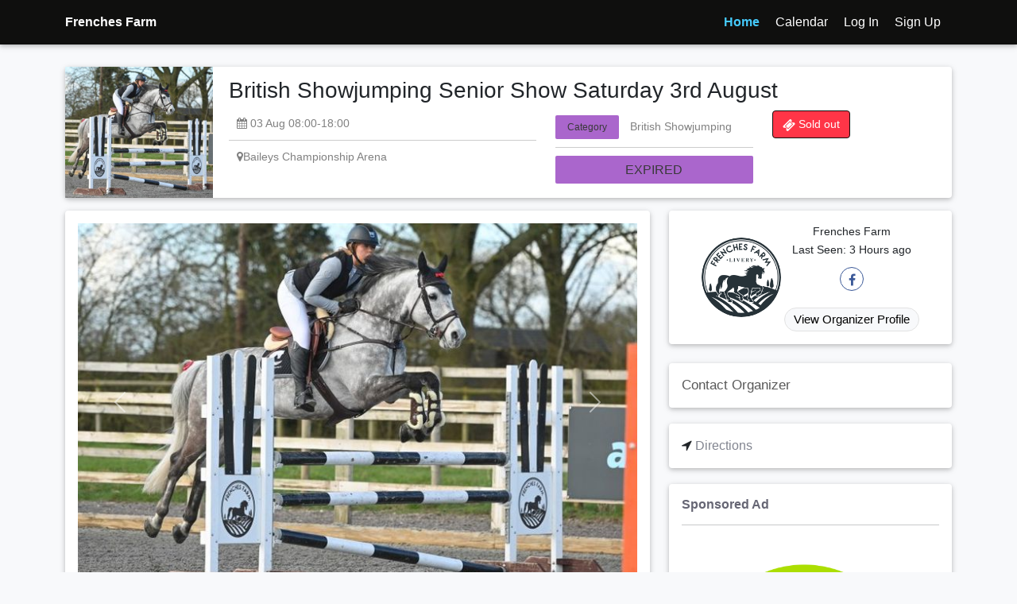

--- FILE ---
content_type: text/html; charset=UTF-8
request_url: https://frenchesfarm.arenaeq.com/event-details/british-showjumping-senior-show-saturday-3rd-august/112
body_size: 8310
content:
<!DOCTYPE html>
<html>
<head>
    <meta http-equiv="Content-Type" content="text/html; charset=UTF-8">
    <meta http-equiv="X-UA-Compatible" content="IE=edge,chrome=1">
    <meta content="width=device-width, initial-scale=1.0, maximum-scale=1.0, user-scalable=0" name="viewport">
    <meta name="viewport" content="width=device-width">
        <link rel="icon" type="image/x-icon" href="https://frenchesfarm.arenaeq.com/assets/uploads/sitesetting/5e159b7c2e280.png"/>
    <title>Frenches Farm | British Showjumping Senior Show Saturday 3rd August</title>
    <link href="https://frenchesfarm.arenaeq.com/assets/css/font-awesome.css" rel="stylesheet">
    <link href="https://frenchesfarm.arenaeq.com/assets/css/line-awesome.min.css" rel="stylesheet">
    <link rel="stylesheet" href="https://cdnjs.cloudflare.com/ajax/libs/bootstrap/5.1.3/css/bootstrap.min.css" integrity="sha512-GQGU0fMMi238uA+a/bdWJfpUGKUkBdgfFdgBm72SUQ6BeyWjoY/ton0tEjH+OSH9iP4Dfh+7HM0I9f5eR0L/4w==" crossorigin="anonymous" referrerpolicy="no-referrer" />
    <link href="https://frenchesfarm.arenaeq.com/assets/css/module/arenaeq.css" rel="stylesheet">
    <link href="/assets/css/module/custom.css?1679915971" rel="stylesheet">
    <link href="https://frenchesfarm.arenaeq.com/assets/css/datatables.min.css" rel="stylesheet"/>
    <link href="https://frenchesfarm.arenaeq.com/assets/css/slidePanel.css" rel="stylesheet">
    <link rel="stylesheet" href="https://cdnjs.cloudflare.com/ajax/libs/limonte-sweetalert2/11.1.5/sweetalert2.min.css" integrity="sha512-a4/9hjiDF5FOMgN8XYBKGXiO201VsVh8xGWKk/cu5L8J1ADuA4IUtLsEIn+J8L0SxrHnn8vWTo77PUfcbzc/YQ==" crossorigin="anonymous" referrerpolicy="no-referrer"/>

    <script type="text/javascript" src="https://frenchesfarm.arenaeq.com/assets/js/jquery-3.2.1.min.js"></script>
    <script type="text/javascript" src="https://frenchesfarm.arenaeq.com/assets/js/popper.min.js"></script>
    <script type="text/javascript" src="https://frenchesfarm.arenaeq.com/assets/js/bootstrap.min.js"></script>
    <script type="text/javascript" src="https://frenchesfarm.arenaeq.com/assets/js/jquery.dataTables.min.js"></script>
    <script type="text/javascript" src="https://frenchesfarm.arenaeq.com/assets/js/datatables.min.js"></script>
    <script type="text/javascript" src="https://frenchesfarm.arenaeq.com/assets/js/jquery.validate.min.js" type="text/javascript"></script>
    <script type="text/javascript" src="https://frenchesfarm.arenaeq.com/assets/js/jquery-slidePanel.js" type="text/javascript"></script>
    <script src="https://cdnjs.cloudflare.com/ajax/libs/limonte-sweetalert2/11.1.5/sweetalert2.all.min.js" integrity="sha512-povHhuAf+jZBM0MjDCT6TQWO3b/VZKbIBtZHMY52lN2hZ7T06W+IfaW6indd1GH5fjslsW0cpMCkl6uAxXZtvg==" crossorigin="anonymous" referrerpolicy="no-referrer"></script>
    <script>
      var base_url = 'https://frenchesfarm.arenaeq.com/'
      var display_record_per_page = '12'
      var csrf_token_name = '80ddda7b449258a594a02364d2cd83e1'
      $.ajaxSetup({
        data: {
          'csrf_test_name': '80ddda7b449258a594a02364d2cd83e1'
        }
      })
      $(document).ajaxComplete(function () {
        $.ajaxSetup({
          data: {
            'csrf_test_name': '80ddda7b449258a594a02364d2cd83e1'
          }
        })
      })
    </script>
    <!--loader-->
    <link href="https://frenchesfarm.arenaeq.com/assets/loader/css/preloader.css" rel="stylesheet">
    <script type="text/javascript" src="https://frenchesfarm.arenaeq.com/assets/loader/js/jquery.preloader.min.js"></script>

    <style>
        .button_common, .button_common:hover, .button_common:focus, .button_common:active, .actions li a, .btn-default {
            background: #0f0f0e;
            border-color: #0f0f0e;
        }

        .event-card .view.overlay::before {
            background-image: -webkit-gradient(linear, right top, left top, from(#0f0f0e), to(#0f0f0e));
            background-image: -webkit-linear-gradient(right,#0f0f0e 0,#0f0f0e 100%);
            background-image: -o-linear-gradient(right,#0f0f0e 0,#0f0f0e 100%);
            background-image: linear-gradient(to left,#0f0f0e 0,#0f0f0e 100%);
            background-color: #0f0f0e;
        }

        .grecaptcha-badge {
            z-index: 1;
        }

        .bg-info {
            background-color: #0f0f0e !important;
        }

        .bg-info:hover {
            background-color: #0f0f0e !important;
        }

            </style>

    <!-- HTML5 shim and Respond.js for IE8 support of HTML5 elements and media queries -->
    <!-- WARNING: Respond.js doesn't work if you view the page via file:// -->
    <!--[if lt IE 9]>
    <script src="https://oss.maxcdn.com/html5shiv/3.7.3/html5shiv.min.js"></script>
    <script src="https://oss.maxcdn.com/respond/1.4.2/respond.min.js"></script>
    <![endif]-->

    
          <!-- Google tag (gtag.js) -->
      <script async src="https://www.googletagmanager.com/gtag/js?id=G-R6GFK9YV5E"></script>
      <script>
        window.dataLayer = window.dataLayer || [];
        function gtag(){dataLayer.push(arguments);}
        gtag('js', new Date());
        gtag('config', 'G-R6GFK9YV5E');
      </script>
    </head>
<body class="">
<noscript>
    <meta http-equiv="refresh" content="0; URL=https://frenchesfarm.arenaeq.com/no-script">
</noscript>
<div id="loadingmessage" class="loadingmessage"></div>
<!--Header-->
    <nav class="navbar navbar-expand-lg navbar-light bg-light" style="background-color : #0f0f0e!important">
        <div class="container">
            <div>
                                    <a class="text-white font-bold d-block" href="https://frenchesfarm.arenaeq.com/">
                        Frenches Farm                    </a>
                            </div>
            <div>
                <button class="navbar-toggler" type="button" data-toggle="collapse" data-target="#navbarSupportedContent" aria-controls="navbarSupportedContent" aria-expanded="false" aria-label="Toggle navigation">
                    <span class="navbar-toggler-icon"></span>
                </button>

                <div class="collapse navbar-collapse ml-auto" id="navbarSupportedContent">
                    <div class="ml-auto">
                        <div class="menu_items">
                            <ul class="navbar-nav sidbar_ulnav top_navbar">
                                <li class="nav-item">
                                                                    </li>
                                <li class="nav-item">
                                    <a href="/" class="nav-link active">
                                        Home                                    </a>
                                </li>
                                <li class="nav-item">
                                    <a href="https://frenchesfarm.arenaeq.com/calendar" class="nav-link ">
                                        Calendar                                    </a>
                                </li>
                                                                    <li class="nav-item">
                                        <a href="https://frenchesfarm.arenaeq.com/login" class="nav-link ">
                                            Log In                                        </a>
                                    </li>
                                    <li class="nav-item">
                                        <a href="https://frenchesfarm.arenaeq.com/register" class="nav-link ">
                                            Sign Up                                        </a>
                                    </li>
                                                                </ul>
                        </div>
                        <div class="search-items">
                            

                                                    </div>
                    </div>
                </div>
            </div>
        </div>
    </nav>
<!--End Header-->


<!--Location Popup-->
<div class="location_popup">
    <!-- Modal -->
    <div class="modal fade" id="locationPopup" tabindex="-1" role="dialog" aria-labelledby="exampleModalLabel" aria-hidden="true">
        <div class="modal-dialog top_modal" role="document">
            <div class="modal-content">
                <div class="modal-body">
                    <button type="button" class="btn-close" data-dismiss="modal" aria-label="Close"></button>
                    <div class="search loaders">
                        <!--Loader-->

                        <!--End Loader-->
                        <div class="container">
                            <br>
                            <h5 class="h4 mb-2 popup_header">Pick a City</h5>
                            <p class="grey-text mb-4">To find awesome events around you</p>

                            <div class="searchbox mb-4">
                                <form action="https://frenchesfarm.arenaeq.com/event-details/british-showjumping-senior-show-saturday-3rd-august/112" id="homelocationsearch" name="homelocationsearch" method="post" accept-charset="utf-8">
          <input type="hidden" name="csrf_test_name" value="80ddda7b449258a594a02364d2cd83e1" />
                                <div class="row">
                                    <div class="col-md-12 m-auto">
                                        <div class="search_box">
                                            <div class="form-group mb-0">
                                                <i class="fa fa-map-marker"></i>
                                                <input autocomplete="off" id="search" class="form-control" name="search" placeholder="Enter your city name" type="search" value="">
                                            </div>
                                        </div>
                                        <div class="searchbox_suggestion_wrapper d-none">
                                            <ul class="searchbox_suggestion">
                                            </ul>
                                        </div>
                                    </div>
                                </div>
                                </form>
                            </div>
                            <!--template bindings={}-->


                            <p class="top_cities">Top Cities</p>
                            <div class="city_names">
                                                                        <a onclick="change_current_city(this)" href="javascript:void(0)" data-name="Oxen End" class="badge bg-pill white">Oxen End</a>
                                        
                            </div>
                        </div>
                    </div>
                </div>
            </div>
        </div>
    </div>
</div>
<!--End Location Popup-->

<script>
  $('.search-btn, #search_input').on('click', function () {
    $('.sidbar_ulnav').addClass('close_menu')
    $('#search_input').animate({width: '300px'})
  })

  $(document).bind('click', function (e) {
    if (!$(e.target).is('.search-btn') && !$(e.target).is('#search_input')) {
      $('.sidbar_ulnav').removeClass('close_menu')
      $('#search_input').animate({width: '140px'})
    }
  })
</script>
<style>
    .modal-open {
        overflow: hidden;
        position: fixed;
        width: 100%;
        height: 100%;
    }

    .youtube-embed-wrapper {
        height: 0;
        overflow: hidden;
        padding-bottom: 56.25%;
        padding-top: 30px;
        position: relative;
    }

    input[type="image"] {
        max-width: 100%;
        height: auto !important;
    }

    .event-details_all_content img {
        max-width: 100%;
        height: auto !important;
    }
</style>
<link href="/assets/css/step.css?1657276106" rel="stylesheet"/>
<script src="https://frenchesfarm.arenaeq.com/assets/js/jquery.steps.js"></script>
<script src="https://frenchesfarm.arenaeq.com/assets/js//module/main.js"></script>
<div class="pt-2">
  <input type="hidden" name="currency" id="currency" value="£"/>
  <div class="container">
    <div class="mt-20">
            </div>
    <div class="card mb-3">
      <div class="row mx-0">
        <div class="col-md-2 px-0 m-0">
          <div class="image">
                          <img src="https://frenchesfarm.arenaeq.com/assets/uploads/event/66a755f745a41_thumb.jpg" class="img-fluid">
          </div>
        </div>
        <div class="col-md-9 m-0 event-book_list">
          <div class="p-2">
            <h3 class="text-left">British Showjumping Senior Show Saturday 3rd August</h3>
            <div class="row">
              <div class="col-md-6 m-0">
                <div class="event_details-list">
                  <p>
                    <small><i class="fa fa-calendar pr-1"></i> 03 Aug 08:00-18:00</small>
                  </p>
                  <p>
                    <small><i class="fa fa-map-marker pr-1"></i>Baileys Championship Arena</small>
                  </p>
                </div>
              </div>
              <div class="col-md-4 my-0">
                <div class="event_details-list">
                  <p>
                    <span class="badge bg-secondary custom_badge">Category</span>
                    <small>British Showjumping </small>
                  </p>

                  <p>
                    <span style="width: 100%;font-size: 16px;" class="badge bg-secondary custom_badge event_date_time_class" data-enddate="Aug 03, 2024 18:00:00" data-date="Aug 03, 2024 08:00:00" data-id="112" id="event112"></span>
                  </p>
                </div>
              </div>
              <div class="col-md-2 my-0">
                <div class="text-right">
                                          <button type="button" class="btn btn-danger button_common waves-effect waves-light mt-1"><i class="fa fa-ticket"></i> Sold out</button>
                                    </div>
              </div>

            </div>

          </div>
        </div>
      </div>
    </div>
  </div>

  <div class="main_event_content">
    <div class="container">
      <div class="row">
        <div class="col-md-8">

          <div class="card mb-4">
            <div class="card-body">
              <div class="event_details">
                <div class="event-carousel-imgs">
                  <div class="img_slider">
                    <div id="carousel-thumb" class="carousel slide carousel-fade carousel-thumbnails" data-ride="carousel">
                      <!--Slides-->
                      <div class="carousel-inner" role="listbox">
                                                          <div class="carousel-item active">
                                  <img class="d-block w-100" src="https://frenchesfarm.arenaeq.com/assets/uploads/event/66a755f745a41.jpg">
                                </div>
                                                        </div>
                      <!--/.Slides-->
                      <!--Controls-->
                      <a class="carousel-control-prev" href="#carousel-thumb" role="button" data-slide="prev">
                        <span class="carousel-control-prev-icon" aria-hidden="true"></span>
                        <span class="sr-only">Previous</span>
                      </a>
                      <a class="carousel-control-next" href="#carousel-thumb" role="button" data-slide="next">
                        <span class="carousel-control-next-icon" aria-hidden="true"></span>
                        <span class="sr-only">Next</span>
                      </a>
                      <!--/.Controls-->
                      <ol class="carousel-indicators mx-0">
                                                          <li data-target="#carousel-thumb" data-slide-to="0" class="active"><img class="d-block w-100" src="https://frenchesfarm.arenaeq.com/assets/uploads/event/66a755f745a41.jpg" class="img-fluid"></li>
                                                        </ol>
                    </div>
                  </div>
                </div>
              </div>

              <div class="mt-2">
                <div class="event-all-list">
                  <div class="listing-contact-info">
                    <div class="card-header transparent">
                      <ul class="nav nav-tabs" id="myTab" role="tablist">
                        <li>
                          <a class="nav-link active" data-toggle="tab" href="#details" role="tab">Description</a>
                        </li>
                                                </ul>
                    </div>

                    <div class="py-3">
                      <div class="tab-content">
                        <!--Panel 1-->
                        <div class="tab-pane fade in show active" id="details" role="tabpanel">
                          <div class="event-details-text">
                              <p xss="removed" xss=removed><span xss="removed">Entries for our Senior British Showjumping show on Saturday 3rd of August are now open.</span></p><p xss="removed" xss=removed><span xss="removed"><br></span></p><p xss="removed" xss=removed>Kindly sponsored by Baileys Horse Feeds and supported by cocoequestrian and Best Animal Bedding</p><p xss="removed" xss=removed><br></p><p xss="removed" xss=removed><span xss="removed">Class 0. Clear Round</span><br></p><p xss="removed" xss=removed><span xss="removed">Calss 1: British Novice / 90cm Open</span></p><p xss="removed" xss=removed>Class 2. Senior Discovery / 100cm Open</p><p xss="removed" xss=removed>Class 3. Senior Newcomers - First Round / 110cm Open</p><p xss="removed" xss=removed>Class 4. National 115cm Members Cup Qualifier / 115cm Open</p><p xss="removed" xss=removed>Class 5. Senior Foxhunter / 120cm Open</p><p xss="removed" xss=removed>Class 6. National 130cm Open</p><p xss="removed" xss=removed><br></p><p xss="removed" xss=removed><span xss="removed">Pre-entries only. Entries close on the Thursday before at 12 noon if not full before.</span></p><p xss="removed" xss=removed><span xss="removed"><br></span></p><p xss="removed" xss=removed>The Whitesparke Cafe will also be open - Serving delicious bacon rolls, toasted sandwiches, burgers and chips. Along with a good selection of snacks and drinks.<br><br></p><p xss="removed" xss=removed>Please Note. The event will be LIVE streamed on Facebook from 9:30am <br><br></p><p xss="removed" xss=removed>Melody Fisher Photography will be onsite taking super pictures!</p>                          </div>
                        </div>
                        <!--/.Panel 1-->

                        <!--Panel 2-->
                                                  <!--/.Panel 2-->
                      </div>
                    </div>
                  </div>
                </div>
              </div>
            </div>
          </div>
        </div>

        <div class="col-md-4 event_right_sidebar">
          <div class="card mb-0">
            <div class="px-2 py-3">
              <div class="user_details">
                <div class="text-center">
                  <div class="user-img">
                    <img src="https://frenchesfarm.arenaeq.com/assets/uploads/profiles/5e15b605e2bbb.png" alt="profile" class="img-fluid rounded-circle"/>
                  </div>
                  <div class="user_details-info">
                    <p class="user-name">Frenches Farm</p>
                    <small>Last Seen: 3 Hours ago</small>
                                              <div class="social_icon">
                          <ul class="list-inline inline-ul">
                                                              <li><a class="fb-ic" href="https://www.facebook.com/frenchesfarmoxenend/" target="_blank"><i class="fa fa-facebook"></i></a></li>
                                                        </ul>
                        </div>
                                          <div class="gobtn">
                      <a class="btn text-capitalize" href="https://frenchesfarm.arenaeq.com/v/frenches-farm/1">View Organizer Profile</a>
                    </div>
                  </div>
                </div>
              </div>
            </div>
          </div>
          <br/>
          <div class="card">
            <div class="card-body">
              <div class="price">
                <a href="javascript:void(0)" data-toggle="modal" data-target="#contactVendor"><h6 class="mb-0">Contact Organizer</h6></a>
              </div>
            </div>
          </div>
                          <div class="card">
                <div class="card-body">
                  <div class="price">
                    <i class="fa fa-location-arrow"></i>
                    <a target="_blank" href="https://www.google.com/maps?ll=51.93084,0.369029&z=11&t=m&hl=en-GB&gl=US&mapclient=embed&q=CM7+4PU+Oxen+End,+Little+Bardfield+Braintree">Directions</a>
                  </div>
                </div>
              </div>
                                      <div class="card">
                <div class="card-body">
                  <div class="spons_details">
                    <h6>Sponsored Ad</h6>
                    <hr/>
                                                                    <img src="https://frenchesfarm.arenaeq.com/assets/uploads/event/66a755f75aa9d.jpg" alt="Baileys Horse Feeds" class="img-fluid">
                                          <h5>Baileys Horse Feeds</h5>
                      <i class="fa fa-globe"></i> <a target="_blank" href="https://www.baileyshorsefeeds.co.uk/">https://www.baileyshorsefeeds.co.uk/</a>                  </div>
                </div>
              </div>
                    </div>
      </div>
    </div>
  </div>
</div>
<div class="modal fade" id="contactVendor" tabindex="-1" role="dialog" aria-labelledby="exampleModalLabel" aria-hidden="true">
  <div class="modal-dialog" role="document">
    <div class="modal-content">
      <div class="modal-header">
        <h5 class="modal-title" id="exampleModalLabel">Contact Organizer</h5>
        <button type="button" class="btn-close" data-dismiss="modal" aria-label="Close"></button>
      </div>
      <div class="modal-body">
          <form action="https://frenchesfarm.arenaeq.com/contact-action" id="FrmContact" class="small-contact-form" name="FrmContact" method="post" accept-charset="utf-8">
<input type="hidden" name="csrf_test_name" value="80ddda7b449258a594a02364d2cd83e1" />             

<input type="hidden" name="event_id" value="112" />

<input type="hidden" name="admin_id" value="1" />

        <div class="form-group">
          <input required="" class="form-control" maxlength="50" autocomplete="off" type="text" placeholder="Name" id="fullname" name="fullname"/>
                    </div>
        <div class="form-group">
          <input class="form-control" required="" maxlength="50" autocomplete="off" type="email" placeholder="Email" id="emailid" name="emailid"/>
                    </div>
        <div class="form-group">
          <input required="" maxlength="12" class="form-control phone" autocomplete="off" type="text" placeholder="Phone" id="phoneno" name="phoneno"/>
                    </div>
        <div class="form-group">
          <textarea required="" class="form-control" placeholder="Message" id="message" name="message"></textarea>
                    </div>
        <div class="form-group mb-0">
                          <button class="g-recaptcha btn button_common px-5"
                      data-sitekey="6LclbEUcAAAAAEdi5o0iwXq6HUPUqBeV5ekTzJqz"
                      data-callback="onSubmitRecaptcha"
                      data-action="contact"
                      type="submit">Send</button>

              <input type="hidden" id="recaptcha-token" name="recaptcha-token">
                    </div>
          </form>
      </div>
    </div>
  </div>
</div>

<input type="hidden" name="currency" id="currency" value="£"/>
<footer class="page-footer mt-0 p-0 lr-page" style="background-color : #0f0f0e!important">
    <div class="footer-content text-left">
        <div class="container">
            <div class="row">
                <div class="col-md-3">
                    <div class="text-white">
                        <a href="https://arenaeq.com" target="_blank" rel="nofollow">
                            <div><img src="https://arenaeq.com/images/logo.png" alt="Powered by ArenaEQ.com" height="68px"></div>
                            <div class="font-small"><small>Powered by ArenaEQ.com</small></div>
                        </a>
                    </div>
                                            <div class="footer-column1-custom-html mt-2">
                            <br/><img src="https://frenchesfarm.arenaeq.com/assets/images/fundedukgov.png" alt="Frenches Farm Livery Limited - Funded by UK Government" title="Frenches Farm Livery Limited - Funded by UK Government" width="70%" height="70%" />

<style>
    @media (max-width: 768px) {
        img[alt="Powered by ArenaEQ.com"],
        img[alt="Frenches Farm Livery Limited - Funded by UK Government"],
        body > footer > div.footer-content.text-left > div > div > div:nth-child(1) > div.text-white > a > div.font-small > small,
        video {
            display: none;
        }
    }

    .navbar-light .navbar-toggler {
        background-color: #fff !important;
    }
</style>
                        </div>
                                    </div>
                <div class="col-md-3"><ul class="list-inline resp-bb-1"><li><a href=https://frenchesfarm.arenaeq.com/page/full-venue-hire >Full Venue Hire</a></li><li><a href=https://frenchesfarm.arenaeq.com/page/sponsorship-opportunities >Sponsorship Opportunities</a></li><li><a href=https://frenchesfarm.arenaeq.com/page/condition-of-entry >Condition of Entry</a></li><li><a href=https://frenchesfarm.arenaeq.com/page/show-dates >Show Dates</a></li><li><a href=https://frenchesfarm.arenaeq.com/page/live-results >Live Results</a></li></ul></div>                <div class="col-md-3"><ul class="list-inline resp-bb-1"><li><a href=https://frenchesfarm.arenaeq.com/page/frenches-farms-instructors >Frenches Farms Instructors</a></li><li><a href=https://frenchesfarm.arenaeq.com/page/local-facilities >Local Facilities</a></li><li><a href=https://frenchesfarm.arenaeq.com/page/air-bnb-frenches-farm >Air BNB - Frenches Farm</a></li><li><a href=https://frenchesfarm.arenaeq.com/page/terms-and-conditions >Terms and Conditions</a></li></ul></div>                <div class="col-md-3">
                    <ul class="list-inline">
                        <li>
                            <a href="https://frenchesfarm.arenaeq.com/faqs">FAQ</a>
                        </li>
                        <li>
                            <a href="https://frenchesfarm.arenaeq.com/contact-us-form">Contact Us</a>
                        </li>
                    </ul>
                </div>
            </div>
        </div>
    </div>
    <!--Copyright-->
    <div class="footer-copyright white-text text-left">
        <div class="container">
            <div class="row">
                <div class="col">
                    <strong>&copy;</strong> Frenches Farm 2026                </div>

                <div class="col">
                    <ul class="inline-ul social_footer-icon">
                                                    <li><a href="https://www.facebook.com/frenchesfarmoxenend/" target="_blank"><i class="fa fa-facebook white-text"></i></a></li>
                        
                        
                        
                        
                                                    <li><a href="https://www.instagram.com/frenches_farm/?hl=en" target="_blank"><i class="fa fa-instagram white-text"></i></a></li>
                                            </ul>
                </div>
            </div>
        </div>
    </div>
    <!--Copyright-->
</footer>

<!--Login Register Review Modal-->
<div id="login_register_modal" class="modal fade" role="dialog" data-backdrop="static" data-keyboard="false">
    <div class="modal-dialog">
        <div class="modal-content">
            <div class="modal-header">
                Log In/Sign Up                <button type="button" class="btn-close" data-dismiss="modal" aria-label="Close"></button>
            </div>
            <div class="modal-body" id="login_register_modal_body">
                Please login and try again.            </div>
            <div class="modal-footer">
                <a class="btn button_common" href="https://frenchesfarm.arenaeq.com/login?next=event-details/british-showjumping-senior-show-saturday-3rd-august/112">Log In</a>
                <a class="btn btn-info" href="https://frenchesfarm.arenaeq.com/register?next=event-details/british-showjumping-senior-show-saturday-3rd-august/112">Sign Up</a>
            </div>
        </div>
    </div>
</div>

<script src="https://frenchesfarm.arenaeq.com/assets/js/module/arenaeq.js"></script>
<script src="https://frenchesfarm.arenaeq.com/assets/js/module/admin_panel.js"></script>
<script src="https://frenchesfarm.arenaeq.com/assets/js/module/footer.js"></script>

<script>
  var CURRENCY = $('#currency').val()
  var locationPopup = "1"
  var is_display_location = "N"
  var Total_Event_Count = "0"
  if (locationPopup == 1 && is_display_location == 'Y' && Total_Event_Count > 0) {
    $('#locationPopup').modal('show')
  }

  function show_dropdown(e) {
    $(e).attr('aria-expanded', 'true')
    $(e).next('.dropdown-menu').attr('style', 'display: none;')
  }

  $('#day-carousel').carousel({
    interval: false,
    wrap: false
  })
  $('#category-sliders').carousel({
    interval: false,
    wrap: false
  })

  $('.left').click(function () {
    $('#day-carousel,#category-sliders').carousel('prev')
  })
  $('.right').click(function () {
    $('#day-carousel,#category-sliders').carousel('next')
  })

  //Search Modal Box
  $(document).ready(function () {
    $('.open_location').on('click', function () {
      $('#locationPopup').addClass('modal-show')
      $('#searchPopup').addClass('modal-hide')
    })
    $('.location_close').click(function () {
      $('#searchPopup').removeClass('modal-hide')
    })
    $('#locationPopup').on('hidden.bs.modal', function () {
      $('body').addClass('modal-open')
    })
    $('#locationPopup').on('shown.bs.modal', function () {
      $('body').addClass('modal-open')
    })
    $('#search').on('keyup', function () {
      var search_txt = $(this).val()
      if (search_txt == '') {
        $('.searchbox_suggestion_wrapper').addClass('d-none')
      } else {
        $.ajax({
          type: 'POST',
          url: base_url + 'front/locations',
          data: {search_txt: search_txt},
          success: function (responseJSON) {
            $('#loadingmessage').hide()
            var response = JSON.parse(responseJSON)
            $('.searchbox_suggestion').html('')
            if ($.trim(response.status) == 'success') {
              var append_html = ''
              $(response.data).each(function (i, item) {
                append_html += '<li>'
                append_html += '<a data-name="' + item.city_title.toString().toLowerCase() + '" onclick="change_current_city(this)" href="javascript:void(0)">'
                append_html += '<h6 class="searchbox_suggestion_heading">' + item.city_title + '</h6>'
                append_html += '</a>'
                append_html += '</li>'
              })
              $('.searchbox_suggestion').append(append_html)
              $('.searchbox_suggestion_wrapper').removeClass('d-none')

            } else {
              $('.searchbox_suggestion_wrapper').addClass('d-none')
            }
          }
        })
      }

    })
  })

  function change_current_city($this) {
    var city_name = $($this).data('name')

    if (city_name != '') {
      $.ajax({
        url: "https://frenchesfarm.arenaeq.com/change-city",
        type: 'post',
        data: {token_id: csrf_token_name, city_name: city_name},
        beforeSend: function () {
          $('#loadingmessage').show()
        },
        success: function (data) {

          $('#loadingmessage').hide()
          $('#locationPopup').modal('hide')
          window.location.reload()
        }
      })
    }
  }

  $('.note-video-clip').each(function () {
    var tmp = $(this).parent().html()
    $(this).parent().html('<div class="embed-responsive embed-responsive-16by9">' + tmp + '</div>')
  })
</script>

<!--Start of Tawk.to Script-->
<script type="text/javascript">
  var Tawk_API=Tawk_API||{}, Tawk_LoadStart=new Date();
  (function(){
    var s1=document.createElement("script"),s0=document.getElementsByTagName("script")[0];
    s1.async=true;
    s1.src='https://embed.tawk.to/61572708d326717cb68446c6/1fgu70u8n';
    s1.charset='UTF-8';
    s1.setAttribute('crossorigin','*');
    s0.parentNode.insertBefore(s1,s0);
  })();

  
  Tawk_API.onLoad = function(){
    Tawk_API.addTags(['frenchesfarm.arenaeq.com'], function(error){});
  };
</script>
<!--End of Tawk.to Script-->
<script defer src="https://static.cloudflareinsights.com/beacon.min.js/vcd15cbe7772f49c399c6a5babf22c1241717689176015" integrity="sha512-ZpsOmlRQV6y907TI0dKBHq9Md29nnaEIPlkf84rnaERnq6zvWvPUqr2ft8M1aS28oN72PdrCzSjY4U6VaAw1EQ==" data-cf-beacon='{"version":"2024.11.0","token":"05667f78e3304d2cba353232210577fd","r":1,"server_timing":{"name":{"cfCacheStatus":true,"cfEdge":true,"cfExtPri":true,"cfL4":true,"cfOrigin":true,"cfSpeedBrain":true},"location_startswith":null}}' crossorigin="anonymous"></script>
</body>
</html>
<script src="/assets/js/module/event_details.js?1764697515"></script>
<script>
  var is_login = '0'
  var CURRENCY = $('#currency').val()

  if ($('.event_date_time_class').length > 0) {
    $('.event_date_time_class').each(function (e) {
      var event_id = $(this).data('id')
      var date = $(this).data('date')
      var enddate = $(this).data('enddate')
      set_time_count(event_id, date, enddate)
    })
  }

  function get_stripe() {
    var payment_price = $('#amount').val()
    var first_name = $('#first_name').val()
    var last_name = $('#last_name').val()
    var email = $('#email').val()
    var total = parseInt(payment_price) * 100
    handler.open({
      name: first_name + ' ' + last_name,
      email: email,
      amount: total,
    })
  }

  // Close Checkout on page navigation
  $(window).on('popstate', function () {
    handler.close()
  })

  $('#confirm_model').on('hidden.bs.modal', function () {
    location.reload()
  })

  $(document).ready(function () {
    $('.js-terms').change(() => {
      $('.js-payment-button').attr('disabled', 'disabled')
      if ($('.js-terms').is(':checked')) {
        $('.js-payment-button').removeAttr('disabled')
      }
    })
  });

</script>
<script src="https://www.google.com/recaptcha/api.js"></script>


--- FILE ---
content_type: text/html; charset=utf-8
request_url: https://www.google.com/recaptcha/api2/anchor?ar=1&k=6LclbEUcAAAAAEdi5o0iwXq6HUPUqBeV5ekTzJqz&co=aHR0cHM6Ly9mcmVuY2hlc2Zhcm0uYXJlbmFlcS5jb206NDQz&hl=en&v=9TiwnJFHeuIw_s0wSd3fiKfN&size=invisible&sa=contact&anchor-ms=20000&execute-ms=30000&cb=kbzk8o6iq1p
body_size: 48207
content:
<!DOCTYPE HTML><html dir="ltr" lang="en"><head><meta http-equiv="Content-Type" content="text/html; charset=UTF-8">
<meta http-equiv="X-UA-Compatible" content="IE=edge">
<title>reCAPTCHA</title>
<style type="text/css">
/* cyrillic-ext */
@font-face {
  font-family: 'Roboto';
  font-style: normal;
  font-weight: 400;
  font-stretch: 100%;
  src: url(//fonts.gstatic.com/s/roboto/v48/KFO7CnqEu92Fr1ME7kSn66aGLdTylUAMa3GUBHMdazTgWw.woff2) format('woff2');
  unicode-range: U+0460-052F, U+1C80-1C8A, U+20B4, U+2DE0-2DFF, U+A640-A69F, U+FE2E-FE2F;
}
/* cyrillic */
@font-face {
  font-family: 'Roboto';
  font-style: normal;
  font-weight: 400;
  font-stretch: 100%;
  src: url(//fonts.gstatic.com/s/roboto/v48/KFO7CnqEu92Fr1ME7kSn66aGLdTylUAMa3iUBHMdazTgWw.woff2) format('woff2');
  unicode-range: U+0301, U+0400-045F, U+0490-0491, U+04B0-04B1, U+2116;
}
/* greek-ext */
@font-face {
  font-family: 'Roboto';
  font-style: normal;
  font-weight: 400;
  font-stretch: 100%;
  src: url(//fonts.gstatic.com/s/roboto/v48/KFO7CnqEu92Fr1ME7kSn66aGLdTylUAMa3CUBHMdazTgWw.woff2) format('woff2');
  unicode-range: U+1F00-1FFF;
}
/* greek */
@font-face {
  font-family: 'Roboto';
  font-style: normal;
  font-weight: 400;
  font-stretch: 100%;
  src: url(//fonts.gstatic.com/s/roboto/v48/KFO7CnqEu92Fr1ME7kSn66aGLdTylUAMa3-UBHMdazTgWw.woff2) format('woff2');
  unicode-range: U+0370-0377, U+037A-037F, U+0384-038A, U+038C, U+038E-03A1, U+03A3-03FF;
}
/* math */
@font-face {
  font-family: 'Roboto';
  font-style: normal;
  font-weight: 400;
  font-stretch: 100%;
  src: url(//fonts.gstatic.com/s/roboto/v48/KFO7CnqEu92Fr1ME7kSn66aGLdTylUAMawCUBHMdazTgWw.woff2) format('woff2');
  unicode-range: U+0302-0303, U+0305, U+0307-0308, U+0310, U+0312, U+0315, U+031A, U+0326-0327, U+032C, U+032F-0330, U+0332-0333, U+0338, U+033A, U+0346, U+034D, U+0391-03A1, U+03A3-03A9, U+03B1-03C9, U+03D1, U+03D5-03D6, U+03F0-03F1, U+03F4-03F5, U+2016-2017, U+2034-2038, U+203C, U+2040, U+2043, U+2047, U+2050, U+2057, U+205F, U+2070-2071, U+2074-208E, U+2090-209C, U+20D0-20DC, U+20E1, U+20E5-20EF, U+2100-2112, U+2114-2115, U+2117-2121, U+2123-214F, U+2190, U+2192, U+2194-21AE, U+21B0-21E5, U+21F1-21F2, U+21F4-2211, U+2213-2214, U+2216-22FF, U+2308-230B, U+2310, U+2319, U+231C-2321, U+2336-237A, U+237C, U+2395, U+239B-23B7, U+23D0, U+23DC-23E1, U+2474-2475, U+25AF, U+25B3, U+25B7, U+25BD, U+25C1, U+25CA, U+25CC, U+25FB, U+266D-266F, U+27C0-27FF, U+2900-2AFF, U+2B0E-2B11, U+2B30-2B4C, U+2BFE, U+3030, U+FF5B, U+FF5D, U+1D400-1D7FF, U+1EE00-1EEFF;
}
/* symbols */
@font-face {
  font-family: 'Roboto';
  font-style: normal;
  font-weight: 400;
  font-stretch: 100%;
  src: url(//fonts.gstatic.com/s/roboto/v48/KFO7CnqEu92Fr1ME7kSn66aGLdTylUAMaxKUBHMdazTgWw.woff2) format('woff2');
  unicode-range: U+0001-000C, U+000E-001F, U+007F-009F, U+20DD-20E0, U+20E2-20E4, U+2150-218F, U+2190, U+2192, U+2194-2199, U+21AF, U+21E6-21F0, U+21F3, U+2218-2219, U+2299, U+22C4-22C6, U+2300-243F, U+2440-244A, U+2460-24FF, U+25A0-27BF, U+2800-28FF, U+2921-2922, U+2981, U+29BF, U+29EB, U+2B00-2BFF, U+4DC0-4DFF, U+FFF9-FFFB, U+10140-1018E, U+10190-1019C, U+101A0, U+101D0-101FD, U+102E0-102FB, U+10E60-10E7E, U+1D2C0-1D2D3, U+1D2E0-1D37F, U+1F000-1F0FF, U+1F100-1F1AD, U+1F1E6-1F1FF, U+1F30D-1F30F, U+1F315, U+1F31C, U+1F31E, U+1F320-1F32C, U+1F336, U+1F378, U+1F37D, U+1F382, U+1F393-1F39F, U+1F3A7-1F3A8, U+1F3AC-1F3AF, U+1F3C2, U+1F3C4-1F3C6, U+1F3CA-1F3CE, U+1F3D4-1F3E0, U+1F3ED, U+1F3F1-1F3F3, U+1F3F5-1F3F7, U+1F408, U+1F415, U+1F41F, U+1F426, U+1F43F, U+1F441-1F442, U+1F444, U+1F446-1F449, U+1F44C-1F44E, U+1F453, U+1F46A, U+1F47D, U+1F4A3, U+1F4B0, U+1F4B3, U+1F4B9, U+1F4BB, U+1F4BF, U+1F4C8-1F4CB, U+1F4D6, U+1F4DA, U+1F4DF, U+1F4E3-1F4E6, U+1F4EA-1F4ED, U+1F4F7, U+1F4F9-1F4FB, U+1F4FD-1F4FE, U+1F503, U+1F507-1F50B, U+1F50D, U+1F512-1F513, U+1F53E-1F54A, U+1F54F-1F5FA, U+1F610, U+1F650-1F67F, U+1F687, U+1F68D, U+1F691, U+1F694, U+1F698, U+1F6AD, U+1F6B2, U+1F6B9-1F6BA, U+1F6BC, U+1F6C6-1F6CF, U+1F6D3-1F6D7, U+1F6E0-1F6EA, U+1F6F0-1F6F3, U+1F6F7-1F6FC, U+1F700-1F7FF, U+1F800-1F80B, U+1F810-1F847, U+1F850-1F859, U+1F860-1F887, U+1F890-1F8AD, U+1F8B0-1F8BB, U+1F8C0-1F8C1, U+1F900-1F90B, U+1F93B, U+1F946, U+1F984, U+1F996, U+1F9E9, U+1FA00-1FA6F, U+1FA70-1FA7C, U+1FA80-1FA89, U+1FA8F-1FAC6, U+1FACE-1FADC, U+1FADF-1FAE9, U+1FAF0-1FAF8, U+1FB00-1FBFF;
}
/* vietnamese */
@font-face {
  font-family: 'Roboto';
  font-style: normal;
  font-weight: 400;
  font-stretch: 100%;
  src: url(//fonts.gstatic.com/s/roboto/v48/KFO7CnqEu92Fr1ME7kSn66aGLdTylUAMa3OUBHMdazTgWw.woff2) format('woff2');
  unicode-range: U+0102-0103, U+0110-0111, U+0128-0129, U+0168-0169, U+01A0-01A1, U+01AF-01B0, U+0300-0301, U+0303-0304, U+0308-0309, U+0323, U+0329, U+1EA0-1EF9, U+20AB;
}
/* latin-ext */
@font-face {
  font-family: 'Roboto';
  font-style: normal;
  font-weight: 400;
  font-stretch: 100%;
  src: url(//fonts.gstatic.com/s/roboto/v48/KFO7CnqEu92Fr1ME7kSn66aGLdTylUAMa3KUBHMdazTgWw.woff2) format('woff2');
  unicode-range: U+0100-02BA, U+02BD-02C5, U+02C7-02CC, U+02CE-02D7, U+02DD-02FF, U+0304, U+0308, U+0329, U+1D00-1DBF, U+1E00-1E9F, U+1EF2-1EFF, U+2020, U+20A0-20AB, U+20AD-20C0, U+2113, U+2C60-2C7F, U+A720-A7FF;
}
/* latin */
@font-face {
  font-family: 'Roboto';
  font-style: normal;
  font-weight: 400;
  font-stretch: 100%;
  src: url(//fonts.gstatic.com/s/roboto/v48/KFO7CnqEu92Fr1ME7kSn66aGLdTylUAMa3yUBHMdazQ.woff2) format('woff2');
  unicode-range: U+0000-00FF, U+0131, U+0152-0153, U+02BB-02BC, U+02C6, U+02DA, U+02DC, U+0304, U+0308, U+0329, U+2000-206F, U+20AC, U+2122, U+2191, U+2193, U+2212, U+2215, U+FEFF, U+FFFD;
}
/* cyrillic-ext */
@font-face {
  font-family: 'Roboto';
  font-style: normal;
  font-weight: 500;
  font-stretch: 100%;
  src: url(//fonts.gstatic.com/s/roboto/v48/KFO7CnqEu92Fr1ME7kSn66aGLdTylUAMa3GUBHMdazTgWw.woff2) format('woff2');
  unicode-range: U+0460-052F, U+1C80-1C8A, U+20B4, U+2DE0-2DFF, U+A640-A69F, U+FE2E-FE2F;
}
/* cyrillic */
@font-face {
  font-family: 'Roboto';
  font-style: normal;
  font-weight: 500;
  font-stretch: 100%;
  src: url(//fonts.gstatic.com/s/roboto/v48/KFO7CnqEu92Fr1ME7kSn66aGLdTylUAMa3iUBHMdazTgWw.woff2) format('woff2');
  unicode-range: U+0301, U+0400-045F, U+0490-0491, U+04B0-04B1, U+2116;
}
/* greek-ext */
@font-face {
  font-family: 'Roboto';
  font-style: normal;
  font-weight: 500;
  font-stretch: 100%;
  src: url(//fonts.gstatic.com/s/roboto/v48/KFO7CnqEu92Fr1ME7kSn66aGLdTylUAMa3CUBHMdazTgWw.woff2) format('woff2');
  unicode-range: U+1F00-1FFF;
}
/* greek */
@font-face {
  font-family: 'Roboto';
  font-style: normal;
  font-weight: 500;
  font-stretch: 100%;
  src: url(//fonts.gstatic.com/s/roboto/v48/KFO7CnqEu92Fr1ME7kSn66aGLdTylUAMa3-UBHMdazTgWw.woff2) format('woff2');
  unicode-range: U+0370-0377, U+037A-037F, U+0384-038A, U+038C, U+038E-03A1, U+03A3-03FF;
}
/* math */
@font-face {
  font-family: 'Roboto';
  font-style: normal;
  font-weight: 500;
  font-stretch: 100%;
  src: url(//fonts.gstatic.com/s/roboto/v48/KFO7CnqEu92Fr1ME7kSn66aGLdTylUAMawCUBHMdazTgWw.woff2) format('woff2');
  unicode-range: U+0302-0303, U+0305, U+0307-0308, U+0310, U+0312, U+0315, U+031A, U+0326-0327, U+032C, U+032F-0330, U+0332-0333, U+0338, U+033A, U+0346, U+034D, U+0391-03A1, U+03A3-03A9, U+03B1-03C9, U+03D1, U+03D5-03D6, U+03F0-03F1, U+03F4-03F5, U+2016-2017, U+2034-2038, U+203C, U+2040, U+2043, U+2047, U+2050, U+2057, U+205F, U+2070-2071, U+2074-208E, U+2090-209C, U+20D0-20DC, U+20E1, U+20E5-20EF, U+2100-2112, U+2114-2115, U+2117-2121, U+2123-214F, U+2190, U+2192, U+2194-21AE, U+21B0-21E5, U+21F1-21F2, U+21F4-2211, U+2213-2214, U+2216-22FF, U+2308-230B, U+2310, U+2319, U+231C-2321, U+2336-237A, U+237C, U+2395, U+239B-23B7, U+23D0, U+23DC-23E1, U+2474-2475, U+25AF, U+25B3, U+25B7, U+25BD, U+25C1, U+25CA, U+25CC, U+25FB, U+266D-266F, U+27C0-27FF, U+2900-2AFF, U+2B0E-2B11, U+2B30-2B4C, U+2BFE, U+3030, U+FF5B, U+FF5D, U+1D400-1D7FF, U+1EE00-1EEFF;
}
/* symbols */
@font-face {
  font-family: 'Roboto';
  font-style: normal;
  font-weight: 500;
  font-stretch: 100%;
  src: url(//fonts.gstatic.com/s/roboto/v48/KFO7CnqEu92Fr1ME7kSn66aGLdTylUAMaxKUBHMdazTgWw.woff2) format('woff2');
  unicode-range: U+0001-000C, U+000E-001F, U+007F-009F, U+20DD-20E0, U+20E2-20E4, U+2150-218F, U+2190, U+2192, U+2194-2199, U+21AF, U+21E6-21F0, U+21F3, U+2218-2219, U+2299, U+22C4-22C6, U+2300-243F, U+2440-244A, U+2460-24FF, U+25A0-27BF, U+2800-28FF, U+2921-2922, U+2981, U+29BF, U+29EB, U+2B00-2BFF, U+4DC0-4DFF, U+FFF9-FFFB, U+10140-1018E, U+10190-1019C, U+101A0, U+101D0-101FD, U+102E0-102FB, U+10E60-10E7E, U+1D2C0-1D2D3, U+1D2E0-1D37F, U+1F000-1F0FF, U+1F100-1F1AD, U+1F1E6-1F1FF, U+1F30D-1F30F, U+1F315, U+1F31C, U+1F31E, U+1F320-1F32C, U+1F336, U+1F378, U+1F37D, U+1F382, U+1F393-1F39F, U+1F3A7-1F3A8, U+1F3AC-1F3AF, U+1F3C2, U+1F3C4-1F3C6, U+1F3CA-1F3CE, U+1F3D4-1F3E0, U+1F3ED, U+1F3F1-1F3F3, U+1F3F5-1F3F7, U+1F408, U+1F415, U+1F41F, U+1F426, U+1F43F, U+1F441-1F442, U+1F444, U+1F446-1F449, U+1F44C-1F44E, U+1F453, U+1F46A, U+1F47D, U+1F4A3, U+1F4B0, U+1F4B3, U+1F4B9, U+1F4BB, U+1F4BF, U+1F4C8-1F4CB, U+1F4D6, U+1F4DA, U+1F4DF, U+1F4E3-1F4E6, U+1F4EA-1F4ED, U+1F4F7, U+1F4F9-1F4FB, U+1F4FD-1F4FE, U+1F503, U+1F507-1F50B, U+1F50D, U+1F512-1F513, U+1F53E-1F54A, U+1F54F-1F5FA, U+1F610, U+1F650-1F67F, U+1F687, U+1F68D, U+1F691, U+1F694, U+1F698, U+1F6AD, U+1F6B2, U+1F6B9-1F6BA, U+1F6BC, U+1F6C6-1F6CF, U+1F6D3-1F6D7, U+1F6E0-1F6EA, U+1F6F0-1F6F3, U+1F6F7-1F6FC, U+1F700-1F7FF, U+1F800-1F80B, U+1F810-1F847, U+1F850-1F859, U+1F860-1F887, U+1F890-1F8AD, U+1F8B0-1F8BB, U+1F8C0-1F8C1, U+1F900-1F90B, U+1F93B, U+1F946, U+1F984, U+1F996, U+1F9E9, U+1FA00-1FA6F, U+1FA70-1FA7C, U+1FA80-1FA89, U+1FA8F-1FAC6, U+1FACE-1FADC, U+1FADF-1FAE9, U+1FAF0-1FAF8, U+1FB00-1FBFF;
}
/* vietnamese */
@font-face {
  font-family: 'Roboto';
  font-style: normal;
  font-weight: 500;
  font-stretch: 100%;
  src: url(//fonts.gstatic.com/s/roboto/v48/KFO7CnqEu92Fr1ME7kSn66aGLdTylUAMa3OUBHMdazTgWw.woff2) format('woff2');
  unicode-range: U+0102-0103, U+0110-0111, U+0128-0129, U+0168-0169, U+01A0-01A1, U+01AF-01B0, U+0300-0301, U+0303-0304, U+0308-0309, U+0323, U+0329, U+1EA0-1EF9, U+20AB;
}
/* latin-ext */
@font-face {
  font-family: 'Roboto';
  font-style: normal;
  font-weight: 500;
  font-stretch: 100%;
  src: url(//fonts.gstatic.com/s/roboto/v48/KFO7CnqEu92Fr1ME7kSn66aGLdTylUAMa3KUBHMdazTgWw.woff2) format('woff2');
  unicode-range: U+0100-02BA, U+02BD-02C5, U+02C7-02CC, U+02CE-02D7, U+02DD-02FF, U+0304, U+0308, U+0329, U+1D00-1DBF, U+1E00-1E9F, U+1EF2-1EFF, U+2020, U+20A0-20AB, U+20AD-20C0, U+2113, U+2C60-2C7F, U+A720-A7FF;
}
/* latin */
@font-face {
  font-family: 'Roboto';
  font-style: normal;
  font-weight: 500;
  font-stretch: 100%;
  src: url(//fonts.gstatic.com/s/roboto/v48/KFO7CnqEu92Fr1ME7kSn66aGLdTylUAMa3yUBHMdazQ.woff2) format('woff2');
  unicode-range: U+0000-00FF, U+0131, U+0152-0153, U+02BB-02BC, U+02C6, U+02DA, U+02DC, U+0304, U+0308, U+0329, U+2000-206F, U+20AC, U+2122, U+2191, U+2193, U+2212, U+2215, U+FEFF, U+FFFD;
}
/* cyrillic-ext */
@font-face {
  font-family: 'Roboto';
  font-style: normal;
  font-weight: 900;
  font-stretch: 100%;
  src: url(//fonts.gstatic.com/s/roboto/v48/KFO7CnqEu92Fr1ME7kSn66aGLdTylUAMa3GUBHMdazTgWw.woff2) format('woff2');
  unicode-range: U+0460-052F, U+1C80-1C8A, U+20B4, U+2DE0-2DFF, U+A640-A69F, U+FE2E-FE2F;
}
/* cyrillic */
@font-face {
  font-family: 'Roboto';
  font-style: normal;
  font-weight: 900;
  font-stretch: 100%;
  src: url(//fonts.gstatic.com/s/roboto/v48/KFO7CnqEu92Fr1ME7kSn66aGLdTylUAMa3iUBHMdazTgWw.woff2) format('woff2');
  unicode-range: U+0301, U+0400-045F, U+0490-0491, U+04B0-04B1, U+2116;
}
/* greek-ext */
@font-face {
  font-family: 'Roboto';
  font-style: normal;
  font-weight: 900;
  font-stretch: 100%;
  src: url(//fonts.gstatic.com/s/roboto/v48/KFO7CnqEu92Fr1ME7kSn66aGLdTylUAMa3CUBHMdazTgWw.woff2) format('woff2');
  unicode-range: U+1F00-1FFF;
}
/* greek */
@font-face {
  font-family: 'Roboto';
  font-style: normal;
  font-weight: 900;
  font-stretch: 100%;
  src: url(//fonts.gstatic.com/s/roboto/v48/KFO7CnqEu92Fr1ME7kSn66aGLdTylUAMa3-UBHMdazTgWw.woff2) format('woff2');
  unicode-range: U+0370-0377, U+037A-037F, U+0384-038A, U+038C, U+038E-03A1, U+03A3-03FF;
}
/* math */
@font-face {
  font-family: 'Roboto';
  font-style: normal;
  font-weight: 900;
  font-stretch: 100%;
  src: url(//fonts.gstatic.com/s/roboto/v48/KFO7CnqEu92Fr1ME7kSn66aGLdTylUAMawCUBHMdazTgWw.woff2) format('woff2');
  unicode-range: U+0302-0303, U+0305, U+0307-0308, U+0310, U+0312, U+0315, U+031A, U+0326-0327, U+032C, U+032F-0330, U+0332-0333, U+0338, U+033A, U+0346, U+034D, U+0391-03A1, U+03A3-03A9, U+03B1-03C9, U+03D1, U+03D5-03D6, U+03F0-03F1, U+03F4-03F5, U+2016-2017, U+2034-2038, U+203C, U+2040, U+2043, U+2047, U+2050, U+2057, U+205F, U+2070-2071, U+2074-208E, U+2090-209C, U+20D0-20DC, U+20E1, U+20E5-20EF, U+2100-2112, U+2114-2115, U+2117-2121, U+2123-214F, U+2190, U+2192, U+2194-21AE, U+21B0-21E5, U+21F1-21F2, U+21F4-2211, U+2213-2214, U+2216-22FF, U+2308-230B, U+2310, U+2319, U+231C-2321, U+2336-237A, U+237C, U+2395, U+239B-23B7, U+23D0, U+23DC-23E1, U+2474-2475, U+25AF, U+25B3, U+25B7, U+25BD, U+25C1, U+25CA, U+25CC, U+25FB, U+266D-266F, U+27C0-27FF, U+2900-2AFF, U+2B0E-2B11, U+2B30-2B4C, U+2BFE, U+3030, U+FF5B, U+FF5D, U+1D400-1D7FF, U+1EE00-1EEFF;
}
/* symbols */
@font-face {
  font-family: 'Roboto';
  font-style: normal;
  font-weight: 900;
  font-stretch: 100%;
  src: url(//fonts.gstatic.com/s/roboto/v48/KFO7CnqEu92Fr1ME7kSn66aGLdTylUAMaxKUBHMdazTgWw.woff2) format('woff2');
  unicode-range: U+0001-000C, U+000E-001F, U+007F-009F, U+20DD-20E0, U+20E2-20E4, U+2150-218F, U+2190, U+2192, U+2194-2199, U+21AF, U+21E6-21F0, U+21F3, U+2218-2219, U+2299, U+22C4-22C6, U+2300-243F, U+2440-244A, U+2460-24FF, U+25A0-27BF, U+2800-28FF, U+2921-2922, U+2981, U+29BF, U+29EB, U+2B00-2BFF, U+4DC0-4DFF, U+FFF9-FFFB, U+10140-1018E, U+10190-1019C, U+101A0, U+101D0-101FD, U+102E0-102FB, U+10E60-10E7E, U+1D2C0-1D2D3, U+1D2E0-1D37F, U+1F000-1F0FF, U+1F100-1F1AD, U+1F1E6-1F1FF, U+1F30D-1F30F, U+1F315, U+1F31C, U+1F31E, U+1F320-1F32C, U+1F336, U+1F378, U+1F37D, U+1F382, U+1F393-1F39F, U+1F3A7-1F3A8, U+1F3AC-1F3AF, U+1F3C2, U+1F3C4-1F3C6, U+1F3CA-1F3CE, U+1F3D4-1F3E0, U+1F3ED, U+1F3F1-1F3F3, U+1F3F5-1F3F7, U+1F408, U+1F415, U+1F41F, U+1F426, U+1F43F, U+1F441-1F442, U+1F444, U+1F446-1F449, U+1F44C-1F44E, U+1F453, U+1F46A, U+1F47D, U+1F4A3, U+1F4B0, U+1F4B3, U+1F4B9, U+1F4BB, U+1F4BF, U+1F4C8-1F4CB, U+1F4D6, U+1F4DA, U+1F4DF, U+1F4E3-1F4E6, U+1F4EA-1F4ED, U+1F4F7, U+1F4F9-1F4FB, U+1F4FD-1F4FE, U+1F503, U+1F507-1F50B, U+1F50D, U+1F512-1F513, U+1F53E-1F54A, U+1F54F-1F5FA, U+1F610, U+1F650-1F67F, U+1F687, U+1F68D, U+1F691, U+1F694, U+1F698, U+1F6AD, U+1F6B2, U+1F6B9-1F6BA, U+1F6BC, U+1F6C6-1F6CF, U+1F6D3-1F6D7, U+1F6E0-1F6EA, U+1F6F0-1F6F3, U+1F6F7-1F6FC, U+1F700-1F7FF, U+1F800-1F80B, U+1F810-1F847, U+1F850-1F859, U+1F860-1F887, U+1F890-1F8AD, U+1F8B0-1F8BB, U+1F8C0-1F8C1, U+1F900-1F90B, U+1F93B, U+1F946, U+1F984, U+1F996, U+1F9E9, U+1FA00-1FA6F, U+1FA70-1FA7C, U+1FA80-1FA89, U+1FA8F-1FAC6, U+1FACE-1FADC, U+1FADF-1FAE9, U+1FAF0-1FAF8, U+1FB00-1FBFF;
}
/* vietnamese */
@font-face {
  font-family: 'Roboto';
  font-style: normal;
  font-weight: 900;
  font-stretch: 100%;
  src: url(//fonts.gstatic.com/s/roboto/v48/KFO7CnqEu92Fr1ME7kSn66aGLdTylUAMa3OUBHMdazTgWw.woff2) format('woff2');
  unicode-range: U+0102-0103, U+0110-0111, U+0128-0129, U+0168-0169, U+01A0-01A1, U+01AF-01B0, U+0300-0301, U+0303-0304, U+0308-0309, U+0323, U+0329, U+1EA0-1EF9, U+20AB;
}
/* latin-ext */
@font-face {
  font-family: 'Roboto';
  font-style: normal;
  font-weight: 900;
  font-stretch: 100%;
  src: url(//fonts.gstatic.com/s/roboto/v48/KFO7CnqEu92Fr1ME7kSn66aGLdTylUAMa3KUBHMdazTgWw.woff2) format('woff2');
  unicode-range: U+0100-02BA, U+02BD-02C5, U+02C7-02CC, U+02CE-02D7, U+02DD-02FF, U+0304, U+0308, U+0329, U+1D00-1DBF, U+1E00-1E9F, U+1EF2-1EFF, U+2020, U+20A0-20AB, U+20AD-20C0, U+2113, U+2C60-2C7F, U+A720-A7FF;
}
/* latin */
@font-face {
  font-family: 'Roboto';
  font-style: normal;
  font-weight: 900;
  font-stretch: 100%;
  src: url(//fonts.gstatic.com/s/roboto/v48/KFO7CnqEu92Fr1ME7kSn66aGLdTylUAMa3yUBHMdazQ.woff2) format('woff2');
  unicode-range: U+0000-00FF, U+0131, U+0152-0153, U+02BB-02BC, U+02C6, U+02DA, U+02DC, U+0304, U+0308, U+0329, U+2000-206F, U+20AC, U+2122, U+2191, U+2193, U+2212, U+2215, U+FEFF, U+FFFD;
}

</style>
<link rel="stylesheet" type="text/css" href="https://www.gstatic.com/recaptcha/releases/9TiwnJFHeuIw_s0wSd3fiKfN/styles__ltr.css">
<script nonce="8Ob298PRQ8boJqm1g1Tpgg" type="text/javascript">window['__recaptcha_api'] = 'https://www.google.com/recaptcha/api2/';</script>
<script type="text/javascript" src="https://www.gstatic.com/recaptcha/releases/9TiwnJFHeuIw_s0wSd3fiKfN/recaptcha__en.js" nonce="8Ob298PRQ8boJqm1g1Tpgg">
      
    </script></head>
<body><div id="rc-anchor-alert" class="rc-anchor-alert"></div>
<input type="hidden" id="recaptcha-token" value="[base64]">
<script type="text/javascript" nonce="8Ob298PRQ8boJqm1g1Tpgg">
      recaptcha.anchor.Main.init("[\x22ainput\x22,[\x22bgdata\x22,\x22\x22,\[base64]/[base64]/[base64]/[base64]/cjw8ejpyPj4+eil9Y2F0Y2gobCl7dGhyb3cgbDt9fSxIPWZ1bmN0aW9uKHcsdCx6KXtpZih3PT0xOTR8fHc9PTIwOCl0LnZbd10/dC52W3ddLmNvbmNhdCh6KTp0LnZbd109b2Yoeix0KTtlbHNle2lmKHQuYkImJnchPTMxNylyZXR1cm47dz09NjZ8fHc9PTEyMnx8dz09NDcwfHx3PT00NHx8dz09NDE2fHx3PT0zOTd8fHc9PTQyMXx8dz09Njh8fHc9PTcwfHx3PT0xODQ/[base64]/[base64]/[base64]/bmV3IGRbVl0oSlswXSk6cD09Mj9uZXcgZFtWXShKWzBdLEpbMV0pOnA9PTM/bmV3IGRbVl0oSlswXSxKWzFdLEpbMl0pOnA9PTQ/[base64]/[base64]/[base64]/[base64]\x22,\[base64]\\u003d\x22,\x22eXrCj8ORwr/Ds8KIFHPDicOdwpXCrmxlTFPCoMO/FcKHGXfDq8OxAsOROlfDisOdDcKAWxPDi8KrC8ODw7wew6NGwrbCmsOGB8K0w60Mw4paQWXCqsO/TsKTwrDCusOlwql9w4PChcObZUowwp3DmcO0wrJ5w4nDtMKQw78BwoDCjXrDondgJgdTw54iwq/ClVfCuyTCkEJfdUEZYsOaEMOYwrvClD/DlifCnsOocmU8e8KtXDExw6wHR2R9wpIlwoTCgMKLw7XDtcOlQzRGw6nCtMOxw6NDI8K5NgPCusOnw5giwqI/QAbDtsOmLwxgNAnDvS/ChQ4Lw7ITwoopOsOMwoxabsOVw5k9cMOFw4Q0DksWOyZiwoLCowwPeUHCsGAEJ8KxSCEcJ1hdRjtlNsOhw7LCucKKw4xyw6EKS8KSJcOYwp9fwqHDi8OaIBwgLA3DncOLw41udcOTworCllZfw4/DgwHChsKjMsKVw6xoOlM7DiVdwplkQBLDncKzHcO2eMKNQsK0wrzDv8OsaFh0BAHCrsOrT2/Cik7DkRAWw7NFGMOdwqFjw5rCu21/w6HDqcKkwqhEMcKcwpfCg1/Dt8KZw6ZAOgAVwrDCtMO0wqPCugU5SWkuHXPCp8KLwr/CuMOywrh+w6Ilw6fCsMOZw7VbaV/CvELDgnBfWW/[base64]/w7s1N8OFwr4BBD3DncK/QsOAw73DnsOcwqLCtB/DqsOHw6B5H8ORcMOqfA7CsjTCgMKQCE7Dk8KKB8K+AUjDssOsOBcCw4PDjsKfBsOMIkzCggvDiMK6wrbDiFkdcXI/wrk/wo02w5zCsnLDvcKeworDpQQCOA0Pwp8OCBc2XgjCgMObC8KOJ0VUJCbDgsKkKEfDs8KoXV7DqsOtDcOpwoMQwq4aXh/[base64]/[base64]/DhSFSwrMVLlDDjBvCmQjDszHDl8K5TcKWwqAPEjhEw750w5powrJdZG/CpMOnZAfDuS5mIcK1w5/[base64]/Cs1FmwrYSw7l0w5XCiMO/KHnCs8K5wqzDqnHDgsKKw7fDrMKsA8K8w6XDnGIVBMOhw75GMloiwq/Dg2TDmSoEC1rDlATCvE9VCcOIEDkewo4Mw6l5w5rCmhXDtgHCj8KGRCZLdcOTCRLCql0SPk8SwqnDtMKoA0ZkW8KJZ8K+w7oTwrDDu8OEw5gVJDc1cVFtP8OQbMO3dcOPHgPDv3HDlVTCn2dRPh8Kwp1VKnLDi0MyJMOWw7Upa8K/w5J+wrR1woXCq8K5wr3DuzHDiUPClCt1w7R5w6HDosOsw6XCijMdw6fDlGDCusKgw4Qsw6/CpWDCnjxhbWQoESnCpcO2wq1DwqHChQTDlMOmwpMDw7DDlcKOGMKKJ8OlNQrCpAAZw4PCoMOWwqTDg8KvPMO0AysBwrVbPljDlcODwp1hw5/DikbCoWHCrcOXJcK+w7kFwo9edmzDshzDoAdVd0zClSLDiMKcAmnDiGJCwpHChcOFw57DjW0jw74SPmXCsDpSwo7DjsOHCcO9Yy0WCE3CpivCmcOMwonDpMKwwpvDmsORwq10wrbCpcOuc0Mewrx3w6LCiXrDq8K/w61edsO4w4oTCsKuw5UIw64KA0TDoMKPXcK0V8OewqHDusOVwqcsTX4uw4/[base64]/w4Qca8OMJ8KVw45UwqIbwp/DiMOGw4ARw7TClmAVw61RZMKKPnHDri9bw7tUwoUoeh3DgFcwwowLM8O+w48bScO6wrkUwqJmM8KSAkMGIcOCA8KifBs1wqpsOl7DkcKJVsK6w63CmF/DpzjCq8KZw5/DlnJ+cMOlw43CrcO9ScOhwoVGwqvDtsO8b8KUTcOxw63DksOfImoxwpg9A8KNMcOow6vDtMKHFnxVYcKVScOcw5oPwqnDrsORecKHeMOAWzfDtsKLwppsQMK9JBJbG8Omw412wqdVbsOnbsKJwoBzw79Dw7/DlcOwWCDDj8OowrAaIjTDhsKiKcO4bEjCpknCqcOiUk09DsKIGcKEUiR1VMOtI8O0dsKNL8OLKwgvBlwMcsOfHBozOz/CuWpSw4BGdSVZX8OddWHDuX9Fw75Tw5h3cVJHw4TChsKySn13wrFww49tw4DDjQ/DvnPDmMKzfAjCt23CicOwA8KKw4ouXMKQGAPDtsK1w7PDvkPDkFXDqEwQwonCiWvCscOHbMO3aGRRJVfDqcKLwrxAwql6w5lww7rDgMKFSsK0bsK4wqF0Xy1aCMOdaX1rwp0ZQxMfwoMnw7FiDz4OKyVfwqLDsx/Dj27DrsOiwpQ7w6HCtz/DhMO/YSHDomZ/wpvCvR1HYDfDiSZXw7nDnn8UwpXDv8OXw7HDvh3Chx3CnWZ9RRpyw7XCjCA7wq7Cm8Ogw5XDpgczwrg6FQnDkGNCwrvDh8O3ATPDlcOMeAPCpzrCtsO1w5zCnMK1wqLDs8OoCG/CoMKAGi4mCsKfwq/[base64]/fMO1cmDChQ/DkynDtSk0Dm0eOF4dw6hAw7/DnQ/DncKBeUEFMSnDuMKOw54/woRBdTjDu8OWwrvDksKFw7vDgQ/Cv8KPw496w6fCu8K0w5E1P2DDhsOXd8KUEcO+fMKFSMOpKMK9cS1nTyLCk1nCpMOnY2TCh8KbwqvCksK0w5LDpC7Cnh1Hw77Csk50bQnDuCExw73Cij/DjiA1b1fDgixTMMKSwrkXJ17Co8ORIMOSwprCksOiwp/CusOcwrw9wqZGw5PCkR8rBWcqIcK3wrkSw44FwocNwqzCmcO0McKoCMKfWH9WcHFDw6twE8O1UcOrU8Ocw7saw5wzw7XCoRNbDcOIw7vDgsOhwoMEwq7CiwrDhsOETcKEDEY+dX7CuMOPw4jDvcKfw5rCiTnDhk4jwrwwYsKTwp7Djx/CrsK2SMKJRz/[base64]/DsMOuw4tEwrdRaU4qHT7ClMK8VMKdw63CncKlw590w7gRLMOJRH/CoMKfwpzCmcOmw78zDMKwYQrCkcKvwr/Dh3htBsKYCCbDsCXCmcOqBnQ1w4dBFMO9wq/[base64]/M8K9w7XCiMOYUjvCrMOdw7Ylw7kBw51wfU7DtsOhw7sIw6TDsWHDv2DCj8O5HsO7SSs9AgJfw7HCoBk9w7/[base64]/w4whw5PCgcKQw4ZvehHCuibCvMOdwoRUwqrCo0HCp8KGwr7DpC0GfcONwrIkw7oQw7ExPVLDu29GXjrCrMOqwpzCqHplwqU4w4kMwonDocO+MMK9LXPCmMOWw4/Dl8OXB8KKaQ/DpRZcIsKLd3Vgw6HCi1fDg8Ozw4x5Fg8Lw5EHw47CnMOcw7rDq8K+w7QPAsObw4xiwqvDksOtHsKIwrUbUEzCt0/CtMOFwqTDiRchwooyWcOUwrPDpsKTe8O7w7Zrw6XDtll5CzJSIkxtYXzClsOtw69sVDPDl8OzHDjCq1VOwpHDpsKBwr3DhcKuGh99Jwl3P00PYVbDvcO+PwUew4/DvTPDssOoNUVRw5olwr5xwrXCj8KGw71JQUsNIsKdR3YUw4MpIMK3OAfDrMOLw4pUw6XDpcOvY8Onwq7DrRLDsXlPwpbCp8OLwprCtw/DlsOHwpjDvsObDcKRYMKFaMKAwo7CicOqGcKSw5TDm8ORwo56cjLDsV7DnEVsw7hLAcOFwr5WAMOEw48RTsK3GcK/wrEowqBIWhPCssKWeTrDuz7Chw/CrsKbLMOHwpILwqDDgUxFBQ43w6VHwqhkRMKBfw3DizB4ZUHDmcKbwqJYesKOacK7wp4uCsOYwqpqM1JGwp/DscKgC1PDhcKEwp7Cm8KtCyVTw5tYEh9rOg/DoyVLQHViwoDDuRQFTmh+Y8O7woXCrMKiwr7Dm2lmLyDClsOMesKbGsKaw5LCoiQdw700XGbDqFkQwoPCuiAwwqTDvQXCrsO9fsK3w7Q1w5Z1wrcdwqR/[base64]/w74gdD0TZsKSwqghworClsORw53DhMOzCQkdwrPCt8KEPUdkw5TDuxgxW8KMGlh4WBLDncKPw6/DjcO9ScOtaWk8wod4eBnChcOxdHvCsMOmNMK0dGLCvsK2Kh8jG8OmJELDuMOVeMK/w7zCgD5+wqzCk2IPIsOhGsOJQVoLwpDDlyhBw5kdFwocK3xcEsKiMXQQw4c7w4/CgzUkUgzDqRzCj8KKeV8qw7hxwq1lPsOsL2xjw57DlMOHwrozw5HCi3zDoMOrfAs6SgQcw5UzRcKcw6XDjVomw73Cp24neCXDhsO8w6vCocOqwokTwq/Diy5fwp/CucO0NcK5wqY9wpTDhSHDicOVODlJOcKJwoU6Y0Emw4wuFU8QEMOHG8OFw7LDnsKvIBc4eR0kI8OUw6lbwq5oHi/CjhIAw4bDs3IgwrUAwr7CokZHcV3Co8KGw5lXMcOrwrrDjHbDk8OcwojDo8O5TsOBw6zCrVkPwr1Ab8KFw4nDnsOBPn4aw5XDtCjCmMOvOS/Dl8ONwoXDocOswojDhRDDpMKww6TCiTEzI2BRUBx0VcKdBXdDbS51civCoTPDjkJzw4rDgVM1P8Ogw7wQwr/CsT7CniTDj8KYwppTAGY3QMO2TwPCgMOUX13DncOVw4prwr4xOsOLw5R9fcOHaTcje8OJwp7DhQxnw6nCtU3DonXCk17DgsOiw5F1w6/[base64]/Dh8O/[base64]/Dq1AawpnDvE8tXH1Ow653XMKVwrPCqTXDlVrDm8Olw5A5wpwqfcOPw7rDpyI6wr9BIEEGwopbPgoaY1lwwr9CD8KGDMKtVmosVsO8NTjCrkXDkw/DmMK/w7bCp8Kbw7s9wr8odMKoV8OMFncCwpILw7gQJ03CscOtPGEgworDuVfDrw3Ck0/DrTTDtcKZwpx2wr9xwqFcdDnDtzvDiyfCp8KWUiFERsO0cTokE1DCon0oLnPDlXZhK8OIwq8rAAI7RBvDrMK7MxBkwqPDqgzDqsOrw5k7M0PDh8O9AnXDoBgYU8KaTlwvw4LDlzfDt8KNw5Ryw44AOsOAd07Dr8KqwoZtWkbDvsKHay/DoMKSQcKtwrbCrgoBwqXCpUddw4Y/EMKpEXHCnArDnTDCqsOIHsOMwr0oecOuGMOkBsOzB8KMHVrCkR1xR8KgJsKICRZswqLDusOvwqcjIsOkRFLDkcO7w4TCt3cdc8OwwqpqwqgAw7zCtnk4OsKzwotMIsO/w68nSUdqw5nCgsKFCcK7w5zDncOeBcKTBkTDvcKIwpFSwrbDl8KIwoPCrsKQa8ODBgUUw5A9NsKTasKTVy8+wrUWKDvCrEI7JXUawobCk8OgwrQiwpHDkcOFBwPCuhrDv8KDB8OdwpnCgkbDk8K4MMOjEMKLXC1Dw4gZaMKoFsO5aMK5wqzDng/DosOGw4YRI8OzZ3/[base64]/DosKSf8KawpBpwozDgBwAwqTCsMO4SMOrH8KUw67Cv8KBB8O0wqtCw77CtsK/YSsBwpHCm3lqw5lfNDVmwrfDsiPCr0fDocO2JT3Ch8OAVHt1PQsSwrQmBiUVHsOXR1dNO1E8MwxkZsOCOsK1UsKgEsKzwrQSEMKZfsO0exjCksOUFyLDhGzDhsKKKsOed2UJRsK2Q1PCucKAVMKmw71PUMK+SFbCtSESV8KGw63DqWnDhMO/VQgAWErDmAMMw5UTJ8Opw7DDmmsrwq4Gw6TCiDDCngnDumXDgsK/w55WG8KFQ8Ogw54uw4HDgx3DpsOPw6jDqcOMVcKTVMOcYDgzwrLDqR7Cph7CkG9Qw5MEw67CkcOXwqxEK8KST8O1wrnDocKpYMOxwrvCnXjDtV/CpxzChk9pw69CeMKXw6tITkp3wp7Dpl5BfD3DgQ7Co8OvbGNqw5PCtT3DlnIowpFcwojCk8KCwrlmZMKaLcKeWMOTw7UjwqzDggYTJsOzBcKpw5bClMKKw5bDvMKsXsKVw5PDh8Ojw7HCpsKpw4Qmwoc6bBsqI8KHw7bDqcORQWF0EmwYw6EFNH/CscKdHsKDw4TDgsODw7TDu8KkO8OpHhLDkcOLAMOFYxnDtsK0wqpFwpbDkMOxw4jDgwzCpU/DlcORbSDDkBjDq255wpPCnsOkw7s4wpzCu8KhMsKTwojCu8KHwoF0W8KLw6XDpQXDvmzDvybDvj/[base64]/DvVPCuA9mdFsuMsKOIVHDvQAlw7DCgcOeI8Ouwop+IMOSwqLDqsK3w5cVw6/DncKww4rDr8KME8KrchbDnMKjw4rCvWDDgyrDr8OowpnDgCN7wp4ew45bwpbDt8OvXi5kQFzDmcO9FXPChcO2w6LCm2Qiwr/CiHHDqcKVw6vCgQjCpCcWP10swoHDqk/[base64]/w7k7w7lyw6LDtcKFYizCqMOxP8OSwo9uZsOfTz8+wqN4w5bCqcO6DjZ1w7Mtw4vDnhJSw6J6Rx0DI8KPJizCmcOlwrvCsGLCgC8LWW8dBsKYQMOjwp7DpSh9ZVzCtsOGPsOhQ2NoJx9Vw5PDiUpJN14cwpHCssOdwoEIwp/DvHsWXgkSw6rDihgZwqPDmMOBw5wgw4F/L3DChMOjWcOswrgJCMKtw7tWQ3/DgsOzIsOQX8K3IDLDgk/DnQ/DjXTDp8K9PsKjPMOsDV7DpyXDjiHDp8O7wrjCl8K3w4UYVcODw7BiPQfDiW3CuDjCignDrFYEf3zCksKRw5fDocOOwqzCiUMpUW7CjgB7XcOkwqXCtMO2wrvDvyXDrxoMTEojdHVtcn/DuGLCr8OfwoLCpMKuKMOuwpbDrMOKXk7DkHPDuUbDk8ONL8OewovDpMKew5PDosKgGApNwqd2woTDsVc9wp/[base64]/[base64]/DhcK1PsKXwpcrw7A0w6fDvTxJPBrDqyvDqSVPJMKnKsK3ecO4CcKcFsO8wp0Gw47DsSjCsMOOXsKVw6LCs2/DksOFw7UVOGYFw4ktwqLCohnDqj/DsiAtT8KVR8OQw6lfBcKqw7lfVgzDmTxpw7PDgAPDiHlUVQ/DmsO7L8O4ecOTw7MZwpstScOYEG5rw53DpMOWw4rChMK+GVB6HsOLZsK+w5zDscO3eMKIB8Kgw59NKMODMcKPeMOMY8OVZsOSw5vClVxSwpdHX8KIIF8uNcKrwrjDrzXDqx5rw5TDkmPCvsKmwofDlBHCscKXw5/DhMKOO8KAMzTDvcOTF8KQWzlAW21rWC7Cu1luwqHCl0zDpG/CvsOvAsOFa2wsNmPDjcKiw4QiGQTDlMO4w6nDqMKjw4AHHMKVwoUMb8KvM8KYdsO1w6bDqcKSEXDClht5Dko7wpk9TcOrfzpDSMOowovCpcO8wpdRAcOYw7LDpCobwpvDlMK/w4rDgMKrwqpswqfDikzCtk3DpsKfwpbDpsK7wqfCtcOmw5PCpcK9RnEJMMKkw759woB6ZFLCikfCn8KUwqHDhsOWbcKPwpPChcKFCk0xRgAoVcK0RsOBw4HDiGjCoTc2wr7DmsK0w6XDgwTDm1HDkxrComPCqWgXw5wNwqUVw7JQwp/Dm2oIw6N4w67CjsKfAcKpw44iUMKtw5fDl33CnG9fVHBMBsOGNRLCksO6w7x/WHLDlMOBD8KtAB9Xw5Z/f3k/[base64]/Cj2sbfsOCYMK7wooTSFDDnwlWwo3CnigewrHDrRUFdcKdU8OKMlbCm8OPw7fDggzDmVcpJcO+w7fChMO2ARTCqcKRB8Oxw7UlX3rDpXIww6zDl3UGw6Iywq9EwovCqcKiwrvCkRIiwqjDmz4HPcK/fQMmX8OxAGNJwqoyw5VpABvDlHnCi8OWw7lnwqfDisKXw6BFw7c1w5xEwr/Ds8O0SMOnBCF+Fz7Cu8KSwrQNwoPDocKawo8edAAPf3o0w5pvU8OBwrQAfcKFLgNCwp/CqsOEw7XDvFV7wqxQw4HCqQPCrw1HKcO8w67DocKCwq53DQLDrHXDs8KbwppfwpI6w6xNwo4/wpdxUCXCkwhxVBMJNsKyYnXDgcOnIRTCsmMOGElsw582wq/CvTMPwpIhNwbCnwVEw6rDhRpIw6rDpk/[base64]/[base64]/w73CvzvDtxZHwo83YsKWwpsew7LCtsOMFwLDnMOWwp4VaSBxw4cBTCpmw4JjVMO5wpLDosOzehMyHB3DmMKiw7bDiCrCncKcUMKJDk7DtMOwL2rDqzhMIANWacK1wrTDj8OywrjDugk4L8KuK2nCum9KwqVnwr/CnsK2KhNuEMKGZ8KwWTjDuHfDjcO+OmRcdkYTwqTDmkfDklrDtQ3Dp8KiFsO+EsKswrfDvMKrDiE1wqPCv8O6TwBaw6TDhcOMwqrDl8OraMO/aQdew60qw7QewovDv8KKwqcIB3bCvMOSw6F9RBs2woMEJMKSYRTCqgJDd0pxw7ROacKSTcKNw4Y+w4ZTIsOTWAhDw7ZhwpLDvMK4X01Vw4/CgMKxw7/DpsKNGX/CpiM3w5rDqkIbXsO8CEoGbUbCny3Cigd/[base64]/DvyEdwpcuw47CssOKA8KcRlkEb8KiHsOvwrZTwplkQQbDqBkiJMK5UHHCjC/Dp8OuwpQ2TcKvbMOqwotUwpRJw6nDuWpGw5ghwpxsTsOmL1Quw47CosKIDBjDh8Ofw7Ntwqpywo8RNX/ChnPCs3/DhVgFPVQmE8OmNMOPw4gyBUbDt8Kxw6rDs8OGNmrCkwTCgcOlT8OJGjbDmsKAw6EPwrojw6/[base64]/YsKtwpdmM8KVT0xKw4UDwpzCl8KEwpJuwpkSw7YMZUTCncKrwozDmcOdwpg4OsOGw5XDi24BwrPDo8OOwo7DmVIIKcKWwo5ILDpUT8O+wpjDisKUwpRvTmhQw6obw4fCsz/CmxI6eMKww6XCu0zDjcKle8OVO8OAwqJMwr5pAjEbw77CvXvCqsO9K8OUw6kgw6RZFcOHwoZVwpLDrwxdHRkKZkhIw45FZMKsw6dvw6rCpMOWw64Vw7LDlE/[base64]/DoC9cBcK0M8KCUn7DkBJ0wpNzw5nCvGdaSjRkw7fCk2YKwrFzIcOhJsOBFT4sMjB7wonCuH57wpHCmkjCqk7DlsKpTFfCuVBYP8OVw4RYw6soGsOVEE0DaMO1VMKGw79iw5g/PldQUsOgwqHCr8OEJ8KVHhTCocO5C8KSworCrMObw4kUw4DDoMOMwqZqIj4jwpXDvsOiXG7Dk8OHRsKpwp0CQ8O1f2Z7RB7Dp8KbW8OfwrnCs8OeQk3Dkj/DhVXDs2FhQMOAAsO8wpHDgMKpw7Zrwox5THZIN8OCwrU/[base64]/DtcOPCcOSZSpZEzV8dcO+wrnDoEBdBzvCpcOMwr7DhsK7fsKbw5IPdxnClMOBfX5FwqHDrsKmw6ddw6tYw67CusO5d3Ebb8OFNMOGw7/CnMO/dcK8w44EO8K+wozDtgxbUcK5MsO2H8OYKsK8CQjCvsOSNHVqZANQwpNgIjNhOMKewqxJUhhgw6JLw7zCvT/CtW18wq45QTzCocKbwpcdKMOrwoofwrjDj0PCnTcjK13CmMOpJcOeGDfDrXvDrWAYw4/CoRdNA8Knw4A9czHDmcO+wrzDksOXw6jCpcO1SsO+K8K9X8OFacONwq9pT8Kke3Yswq/DnWrDmsK8acOxw44WVsO6GMOnw5wew51hwprDh8K3cifDgxbCgRwUwoTCqVHDtMORZcOIwqk/V8K1QwpFw4seVMOPDiI6YEZtwp/CmsKMw4PDoVgCWMKkwqhhI2zDjgZXeMOMasOPwr99wr1ew4FywrjCs8K/[base64]/DgMK7w7bCucK7ewQhw79cw6YdVkMFw4XDrB3CgMKNPHLCnjLCvUXCt8K7M1gpM1gnwo/Dm8ObKcK8woPCssOdKMOvV8OcRTrCn8OFIwvCh8OuEz9Dw4sJZg4+wp9Lwq4nMsOpwpQfw5DDkMO+woInGnPDrn5VO0jDqFXDlMKBw7PDncOvEsOzwq3DtFdVw75GRsKAw6p/XGXCnsK/XcKnwpELwoFZH1BnJsOfw4vDqMKENcKbDMKKw4nCnDdzw5zCt8K1I8OXCxbDhnEiwpbDu8KfwoTCi8K7w6xIIsKmw4QXZMOnNF0SwrvDtzggXnoZODXCmU3DvAJsQznCq8OYw49mbcKQHx5Ow6xHYMOnwohCw5TDmzUmX8Kqw4RTbMOmwoZeWT5/[base64]/[base64]/[base64]/[base64]/[base64]/wrfCscOhw6fChEjDl8OIEMOAwr/CjyLDtV7CtxpnVMO5DQ7Dn8KQMsO2woh7w6fCjR/CsMO4wpZuw54/wrjDmkQne8KCIit5wo1Qw5kGwrzCtwAJZ8K2w4p2wp7Dk8OTw5rCkQoFAWrDhMKawqIPw67ChR9oecO8JMKtw51Fw74qSibDgMK6woLDjz99w5/CsFhow7jCkGgcwrzCmlxPwpBvEhjDo0DCgcKxwrDCjMKGwpJ1w4bCr8KvenfDnMOYWsKXwpVlwrEBw5/CvxsIwqIqwpfDsSJmw5jDv8ORwoZFXirDiDpSw7vCtm3CjkrClMOoQ8KGK8KKw4zCj8KUwqvCvMK8DsKsw43DqcKRw6FKw5B5aF8/[base64]/wqkRYivDncKww6MZw68qw7w0wrTDp8KlBS0Bwrpsw6rCiTbDh8KZHsO0FsOcwoLDvsKEcXw/wo43ai0hRsKvw7bCojDDu8K/woEGVcKFJxojw5bDtFPDnm/[base64]/G8K0wqTDgGNYfsKMw4HCqQxNw57ClcObwrtuw4/CjcK6CDLCp8OrbFUZw5nCj8Kyw5U5wpAMw5PDsQB6w57Do11hw7rCssOLI8OCwo8lR8K4wqxQw6ZuwofDkcO8w6pBLMO/[base64]/w6NFX8OhacKyw4rDkMKyeAXCncO7w4vChcOiEiPCjXrDny0bwpQ7wqDCoMOcekXCkBnDqMOvNAXCnsKOwpFnAMK8w5A9w5FYKzYxCMKgbzzClMOHw45swobCqMOVw5otAibDhx7Cjk0owqYbwoAmbg97w55QJw3DnwgUw6/DjMKJciBWwow7w6QmwoLCrUDCvyfCl8Ogw5nDmcK6BQlcd8KTwpvDgTTDnQMHO8OwR8Oowo5QB8OrwrrCm8KLwpDDi8OCSSVfcAPDq13DrMOVwqDCqTYWw4DCvcO2AXbDnsK4VcOwI8OcwoXDmSPCmHtldynCiDQBw5XChnF5c8K1SsKuRGLCkmPCkTtJecK9NsK/wpXCtDg9w4HCgMK7w71BOSDDhUZAFTvDsDY+wpTCulLCmGLClAtRwp9uwozDoXlMFE8OUcKGbGp9V8Oqw4MWwrUwwpQ5wqYPMxLDhjErB8OSccOSw6vDr8Ogwp/[base64]/[base64]/[base64]/DqsOIw5PCmUDChUElw7fCtxDCkHRnw7HCo1RwwqfDhltEwrPCr3zDhG7DgcKPPsO7ScKfRcK/wrwHwprDkAvCucO7w7ghw7ooBgwjwr1XOndTw4RjwpZxw7M3w4fCksOqbMO6wrDDscKuF8OMFXRlO8K5CxXDhmrDsT/CkMKPAMOJMsO/wpIJw63CpFbDv8KuwrXDm8OpZ0V0w6w4wqHDvsKIw58MN1MNVcKnYQjCqsOaaQjDksK9bMKQTFTDuT0zH8OIw6TConPDmMOIRk8kwqk4wo8Qw6l5I1sxwqUtw53DjlIFHsKLX8OIwpxrTxohBRjDnRUvwr/[base64]/DtXVoWsOqCQPDqMKFwq8twrvCn0YZUGgWH8Kswq4QRMOxw6kwfQDCicK1cRXDkMO+w4BGw53DssKrw6tKWikxwrbCozVCw5Ayczg1w6jDvsKWwoXDhcKswr0VwrLDhioTwpLCoMKRGMOFw4BnLcOrAgTDtGbCi8Orwr/Cn3tDQMOqw5kOC2M8e0HCl8OFVDDDmMKuwolkw4o/djPDoBkCwpnDlcOFw7LCvcKNw7xGfFFXLgcHZx/DvMOUYkY6w7zDggTCm08nwolUwp0nwofDssOSw7knwqXCkcK8w7PDqCrDrizDiRdOwrBmPmzCvcOGw77CrcKawpnCvMO/c8KTfsOew4jCpk3CmsKXwpVBwqTChSVyw57DtMKeEjgbwrvCoxzDtQ3Cu8O1wqPDsFoLw7xJwrDCnMKKPsKyTMKIcnJefn1Dc8KHwrAnw7QDfV03TcOBCHEIKDrDoyZ1VMOrJDUiLcKAFF/CmV3ClXg8w6hhw6XCjMO6w6xIwrHDtxgHKBhFwqfCucOww4nCi0PDln3CjMOtwqpnw7vCmQJSwr3CohzDkcKZw53Dl1omwoZ2w6Y9w7XCgQLDmjPCjH7DjMKGAy3DhcKZwpvDmX8hwrEEAcKpw490A8K9B8O2w7vCp8KxDjPDu8OCw75Qw55ww7nCnyxZZE/Dt8OBw5fChxZuQcO9wozClcKTdRfDu8OPw5NeT8K2w7spN8KPw7sfFMKRVTjClsKyLsOHSFzDuWM7wpYrXSTCk8OAwqnCk8O+wpzCscK2a0QHw5/DiMOowrBoUiHDvsK1aE3DicKFQF7Dt8KBw5EsSMKeacKCwrp8Gl/Ck8Kgw6XCqQbCv8Knw77Cv1vDpcKJwoIPV15sAHM3wqvDrcOLVDnDpisNfsKxw7daw5VNw6BXGjTCvMOtHW/CrsKlKsO3w6TDkTJ7wqXCiHdkwp5Fw4jDmy/DosOGwotWOcK7woHDlMOXwoDDq8OiwqIbYCjDmCkLbMOSwo3DpMO7w6XClcOZw73DjcKZcMO0VkvDr8OYwr4GVkEpC8KSJm3CtMODworCmcOKLMKmw6rDjDLDrMKqwonCg3lWw6XDm8KVBsO2a8O4cCUtNMKDcGYtOyXCvlhCw69DOgh+DcOOwpvDgWrDlX/Dl8OnI8OgTcOEwoLCkMKpwp/Cny8tw5Jaw7wBSV88woHDqcKvB20bbMO/wrxCd8KzwoXCgRTDuMKZSMK9WMOlDcK3R8KRw4xpwp1Tw4hOw6sFwrcwQT/DjSrCnnBHwrN9w5ABfDvCv8KDwqfCisOhOHvDoQDDr8K7wo/CvjNtw5bDr8KmccK9TMOawr7DiXZLwq/CjBnDsMOQwrDDisKjFsKeMAlvw7DCh3xKwqhMwrAMF2ZDbl/[base64]/CqHMQQT7CqAvCnHpSO1FwScODWcOaw4x0ZkbCpB0dP8K8dWV/wqsFw5vCrsKmKcKNwpfCosKdwqBRw6dDZ8KTKGLDk8OqZMORw6HDqwTCoMOqwrsxJMOwCw7Ci8K+LHojG8OOw77CmV3CmcObHkt8wprDp2PCmMOWwqLDvcKvfwjClMK+wr7CokXCpVwHw7/DicKCwowHw7lNwprCscK4wr7Dm2PDv8KWwq/DnVRfwrRBw5kKw4fDuMKrR8KCw7cIIsOLTcKacgnDk8KWwolQw5zCmx7DmzI4V0/[base64]/[base64]/CoCbCmsOjw5DDqsOSJ8OtwobDq8OxNMKfwpXDoMOAw5kRA8O0w681w5TDim9ewqAzw5Yywqs+RgDCqD1XwqwxbcODNMOsR8KJw6ZIOMKue8Kpw6nCo8OGHMKDw4XDszYfdTvCgm/Dgz7CpMKYwp9IwpsvwoM9PcKKwqJqw7pPFAjCqcOawqLCucOKw4PDiMOJwonDmnbCn8KHw6B+w4kqw4nDuE3DsDfCrwAsccOiwo5Dw7XDjwrDiX/[base64]/EB4IwqzCuipnwq0Cwr3CnHbDtnBJHcK4eXbCg8KpwrceMRvCo2TDsiB8w6LCoMK+T8KUw7Bxw7jDmcO1XVJzRcOnw6TDqcKhScOMNAjDl1ATV8Ksw7nCgSJlw7gAwoMgYBDDlcO6WU7Cv1pgKsOxw5IDNVLDrgnCm8K/[base64]/DmMOYw47ClsKdXMO8w5HCsMKzwrLDlzwiQ8KYccO4XR0cbsK/WyjDrizDu8KaV8K/f8KewrvCpcKwJBrCtMK+wrvCuSViw5XCl1YXZMOEQAZrwoPDvk/DmcKGw6HDtMO0w4V7I8OrwpjDvsKzGcOZwokAwqnDvsOOwrjCh8KhPhsbwo4zeSvCvQXCtk/CjDvCqWXDusOdZiAJw6TCtkjDtQEzNgPDjMODK8OFw7zCu8KbNMO/w4vDicOJwox1eEUJWmk/[base64]/Y8O5OcOKw7bCv8Ocw4gYaMKKBTLCosO/[base64]/[base64]/[base64]/[base64]/w4jCoiVYw5hpacOkwqYTw703wpTCkiJNw7hgwoPDmGNMAcKFBcOxHXrDpXxXEMOLwqFlw5rCri1Xw49qwp1rU8Kvw5EXw5TDrcKHw74IY0nCk2/ChcOJN0TCuMO1PFPCscKPw6deb2x+NgpPwqgaZcOOQ0JEFykSEMO+c8KGw4QfbQLDpWQEw60awpJfw7HCl2/Cp8K5YlslH8KgPnNoFlbDlERrIcKyw6o1Y8KuM1rChygdAwzDjcObw4PDgcKPw5jDrmjDjcKYK0vCncONw5bCvMKawptpA0IGw4xXOsKRwr9Iw4UJAcKhADHDr8K/w7/DnMOrw5rDk09ew6Qie8OGw4XDug3DgcOnCsO4w6Nsw4YGwodGw5F6bwzDgVBUw6wFVMO5w5BULcK2Z8OlMAhFw4LCqB/[base64]/CqjU9w4LDmcKAwrzDiSJHwrzCpcKdwrtCw65rw7/DoWVAIgLCucOMWsKQw45Ow5vDpi/[base64]/w7DDucKIw4zCgsOwChEgFcOJKhHCtEfDhRtcwpTCmMKow6zDijXDkMKhYznCmcKIwoPDsMKpTBfCkQLDhXUlw7jClMK/McOURcK/wpgCwrbDpMOPw7wRw6/Cq8Ocw4nCtWXCokluZsKswpscPC3CrMK3w6vClMOswrfCh0rDs8Opw5jCpynDiMK4w7bDpMKAw6xpSVtKKcOdwoUdwpJfA8OoAT1oWsKpW3PDncKyN8KUw4vCknjDuBpjdTtQwr7DnAk4REjChMO3MT/[base64]/[base64]/CpMODwpsqTyI8wrcgTk9pb8OZwqBiw5nCqMOAw6FRDTPCnUE5wo9Xw7RWw4wGw6guw6PCocKyw7wrYcKqOz/DnsKRwopuwp3DnFjDm8O9w6MCGzJUw5bDmsKuw5ZmCyoOw4HCq2bCmMORecKdw4LCg2NOwq9Ow6EBwoPCkMK5w6FAQ1PDii7DjDzCnMKofsKbwpg2w43Cu8OMKCvCiWPCpUPCtVzCmMK/[base64]\\u003d\x22],null,[\x22conf\x22,null,\x226LclbEUcAAAAAEdi5o0iwXq6HUPUqBeV5ekTzJqz\x22,0,null,null,null,0,[21,125,63,73,95,87,41,43,42,83,102,105,109,121],[-3059940,602],0,null,null,null,null,0,null,0,null,700,1,null,0,\x22CvYBEg8I8ajhFRgAOgZUOU5CNWISDwjmjuIVGAA6BlFCb29IYxIPCPeI5jcYADoGb2lsZURkEg8I8M3jFRgBOgZmSVZJaGISDwjiyqA3GAE6BmdMTkNIYxIPCN6/tzcYADoGZWF6dTZkEg8I2NKBMhgAOgZBcTc3dmYSDgi45ZQyGAE6BVFCT0QwEg8I0tuVNxgAOgZmZmFXQWUSDwiV2JQyGAA6BlBxNjBuZBIPCMXziDcYADoGYVhvaWFjEg8IjcqGMhgBOgZPd040dGYSDgiK/Yg3GAA6BU1mSUk0GhkIAxIVHRTwl+M3Dv++pQYZxJ0JGZzijAIZ\x22,0,0,null,null,1,null,0,1],\x22https://frenchesfarm.arenaeq.com:443\x22,null,[3,1,1],null,null,null,1,3600,[\x22https://www.google.com/intl/en/policies/privacy/\x22,\x22https://www.google.com/intl/en/policies/terms/\x22],\x22/NTZlUVtojJfzeLYILcAgoEq0WansA87KFMZai2MarE\\u003d\x22,1,0,null,1,1768436461404,0,0,[179,114,241,155],null,[180,173,73,185],\x22RC-hU6IWp-dk-sCsg\x22,null,null,null,null,null,\x220dAFcWeA7r4fPfUFB2UD_evtwIiULTkDIA-bUwukL8XdkoYGoYaGpX_UzusDd8HnWI668_PPeYIZOM3nQBWm2b8TYlKCHGARWD8g\x22,1768519261463]");
    </script></body></html>

--- FILE ---
content_type: text/css
request_url: https://frenchesfarm.arenaeq.com/assets/css/module/arenaeq.css
body_size: 9157
content:
/*All*/
/*Color Code*/
.white-text, .btn { color: #FFFFFF !important; }
.kb-color.lighten-5 { background-color: #D0D6E2 !important; }
.kb-color.lighten-4 { background-color: #B1BACE !important; }
.kb-color.lighten-3 { background-color: #929FBA !important; }
.kb-color.lighten-2 { background-color: #7283A7 !important; }
.kb-color.lighten-1 { background-color: #59698D !important; }
.kb-color { background-color: #45526E !important; }
.kb-color-text { color: #45526E !important; }
.kb-color.darken-1 { background-color: #3B465E !important; }
.kb-color.darken-2 { background-color: #2E3951 !important; }
.kb-color.darken-3 { background-color: #1C2A48 !important; }
.kb-color.darken-4 { background-color: #1C2331 !important; }
.red.lighten-5 { background-color: #FFEBEE !important; }
.red.lighten-4 { background-color: #FFCDD2 !important; }
.red.lighten-3 { background-color: #EF9A9A !important; }
.red.lighten-2 { background-color: #E57373 !important; }
.red.lighten-1 { background-color: #EF5350 !important; }
.red { background-color: #F44336 !important; }
.red-text { color: #F44336 !important; }
.red.darken-1 { background-color: #E53935 !important; }
.red.darken-2 { background-color: #D32F2F !important; }
.red.darken-3 { background-color: #C62828 !important; }
.red.darken-4 { background-color: #B71C1C !important; }
.red.accent-1 { background-color: #FF8A80 !important; }
.red.accent-2 { background-color: #FF5252 !important; }
.red.accent-3 { background-color: #FF1744 !important; }
.red.accent-4 { background-color: #D50000 !important; }
.pink.lighten-5 { background-color: #fce4ec !important; }
.pink.lighten-4 { background-color: #f8bbd0 !important; }
.pink.lighten-3 { background-color: #f48fb1 !important; }
.pink.lighten-2 { background-color: #f06292 !important; }
.pink.lighten-1 { background-color: #ec407a !important; }
.pink { background-color: #e91e63 !important; }
.pink-text { color: #e91e63 !important; }
.pink.darken-1 { background-color: #d81b60 !important; }
.pink.darken-2 { background-color: #c2185b !important; }
.pink.darken-3 { background-color: #ad1457 !important; }
.pink.darken-4 { background-color: #880e4f !important; }
.pink.accent-1 { background-color: #ff80ab !important; }
.pink.accent-2 { background-color: #ff4081 !important; }
.pink.accent-3 { background-color: #f50057 !important; }
.pink.accent-4 { background-color: #c51162 !important; }
.purple.lighten-5 { background-color: #f3e5f5 !important; }
.purple.lighten-4 { background-color: #e1bee7 !important; }
.purple.lighten-3 { background-color: #ce93d8 !important; }
.purple.lighten-2 { background-color: #ba68c8 !important; }
.purple.lighten-1 { background-color: #ab47bc !important; }
.purple { background-color: #9c27b0 !important; }
.purple-text { color: #9c27b0 !important; }
.purple.darken-1 { background-color: #8e24aa !important; }
.purple.darken-2 { background-color: #7b1fa2 !important; }
.purple.darken-3 { background-color: #6a1b9a !important; }
.purple.darken-4 { background-color: #4a148c !important; }
.purple.accent-1 { background-color: #ea80fc !important; }
.purple.accent-2 { background-color: #e040fb !important; }
.purple.accent-3 { background-color: #d500f9 !important; }
.purple.accent-4 { background-color: #aa00ff !important; }
.deep-purple.lighten-5 { background-color: #ede7f6 !important; }
.deep-purple.lighten-4 { background-color: #d1c4e9 !important; }
.deep-purple.lighten-3 { background-color: #b39ddb !important; }
.deep-purple.lighten-2 { background-color: #9575cd !important; }
.deep-purple.lighten-1 { background-color: #7e57c2 !important; }
.deep-purple { background-color: #673ab7 !important; }
.deep-purple-text { color: #673ab7 !important; }
.deep-purple.darken-1 { background-color: #5e35b1 !important; }
.deep-purple.darken-2 { background-color: #512da8 !important; }
.deep-purple.darken-3 { background-color: #4527a0 !important; }
.deep-purple.darken-4 { background-color: #311b92 !important; }
.deep-purple.accent-1 { background-color: #b388ff !important; }
.deep-purple.accent-2 { background-color: #7c4dff !important; }
.deep-purple.accent-3 { background-color: #651fff !important; }
.deep-purple.accent-4 { background-color: #6200ea !important; }
.indigo.lighten-5 { background-color: #e8eaf6 !important; }
.indigo.lighten-4 { background-color: #c5cae9 !important; }
.indigo.lighten-3 { background-color: #9fa8da !important; }
.indigo.lighten-2 { background-color: #7986cb !important; }
.indigo.lighten-1 { background-color: #5c6bc0 !important; }
.indigo { background-color: #3f51b5 !important; }
.indigo-text { color: #3f51b5 !important; }
.indigo.darken-1 { background-color: #3949ab !important; }
.indigo.darken-2 { background-color: #303f9f !important; }
.indigo.darken-3 { background-color: #283593 !important; }
.indigo.darken-4 { background-color: #1a237e !important; }
.indigo.accent-1 { background-color: #8c9eff !important; }
.indigo.accent-2 { background-color: #536dfe !important; }
.indigo.accent-3 { background-color: #3d5afe !important; }
.indigo.accent-4 { background-color: #304ffe !important; }
.blue.lighten-5 { background-color: #E3F2FD !important; }
.blue.lighten-4 { background-color: #BBDEFB !important; }
.blue.lighten-3 { background-color: #90CAF9 !important; }
.blue.lighten-2 { background-color: #64B5F6 !important; }
.blue.lighten-1 { background-color: #42A5F5 !important; }
.blue { background-color: #2196F3 !important; }
.blue-text { color: #2196F3 !important; }
.blue.darken-1 { background-color: #1E88E5 !important; }
.blue.darken-2 { background-color: #1976D2 !important; }
.blue.darken-3 { background-color: #1565C0 !important; }
.blue.darken-4 { background-color: #0D47A1 !important; }
.blue.accent-1 { background-color: #82B1FF !important; }
.blue.accent-2 { background-color: #448AFF !important; }
.blue.accent-3 { background-color: #2979FF !important; }
.blue.accent-4 { background-color: #2962FF !important; }
.light-blue.lighten-5 { background-color: #e1f5fe !important; }
.light-blue.lighten-4 { background-color: #b3e5fc !important; }
.light-blue.lighten-3 { background-color: #81d4fa !important; }
.light-blue.lighten-2 { background-color: #4fc3f7 !important; }
.light-blue.lighten-1 { background-color: #29b6f6 !important; }
.light-blue { background-color: #03a9f4 !important; }
.light-blue-text { color: #03a9f4 !important; }
.light-blue.darken-1 { background-color: #039be5 !important; }
.light-blue.darken-2 { background-color: #0288d1 !important; }
.light-blue.darken-3 { background-color: #0277bd !important; }
.light-blue.darken-4 { background-color: #01579b !important; }
.light-blue.accent-1 { background-color: #80d8ff !important; }
.light-blue.accent-2 { background-color: #40c4ff !important; }
.light-blue.accent-3 { background-color: #00b0ff !important; }
.light-blue.accent-4 { background-color: #0091ea !important; }
.cyan.lighten-5 { background-color: #e0f7fa !important; }
.cyan.lighten-4 { background-color: #b2ebf2 !important; }
.cyan.lighten-3 { background-color: #80deea !important; }
.cyan.lighten-2 { background-color: #4dd0e1 !important; }
.cyan.lighten-1 { background-color: #26c6da !important; }
.cyan { background-color: #00bcd4 !important; }
.cyan-text { color: #00bcd4 !important; }
.cyan.darken-1 { background-color: #00acc1 !important; }
.cyan.darken-2 { background-color: #0097a7 !important; }
.cyan.darken-3 { background-color: #00838f !important; }
.cyan.darken-4 { background-color: #006064 !important; }
.cyan.accent-1 { background-color: #84ffff !important; }
.cyan.accent-2 { background-color: #18ffff !important; }
.cyan.accent-3 { background-color: #00e5ff !important; }
.cyan.accent-4 { background-color: #00b8d4 !important; }
.teal.lighten-5 { background-color: #e0f2f1 !important; }
.teal.lighten-4 { background-color: #b2dfdb !important; }
.teal.lighten-3 { background-color: #80cbc4 !important; }
.teal.lighten-2 { background-color: #4db6ac !important; }
.teal.lighten-1 { background-color: #26a69a !important; }
.teal { background-color: #009688 !important; }
.teal-text { color: #009688 !important; }
.teal.darken-1 { background-color: #00897b !important; }
.teal.darken-2 { background-color: #00796b !important; }
.teal.darken-3 { background-color: #00695c !important; }
.teal.darken-4 { background-color: #004d40 !important; }
.teal.accent-1 { background-color: #a7ffeb !important; }
.teal.accent-2 { background-color: #64ffda !important; }
.teal.accent-3 { background-color: #1de9b6 !important; }
.teal.accent-4 { background-color: #00bfa5 !important; }
.green.lighten-5 { background-color: #E8F5E9 !important; }
.green.lighten-4 { background-color: #C8E6C9 !important; }
.green.lighten-3 { background-color: #A5D6A7 !important; }
.green.lighten-2 { background-color: #81C784 !important; }
.green.lighten-1 { background-color: #66BB6A !important; }
.green { background-color: #4CAF50 !important; }
.green-text { color: #4CAF50 !important; }
.green.darken-1 { background-color: #43A047 !important; }
.green.darken-2 { background-color: #388E3C !important; }
.green.darken-3 { background-color: #2E7D32 !important; }
.green.darken-4 { background-color: #1B5E20 !important; }
.green.accent-1 { background-color: #B9F6CA !important; }
.green.accent-2 { background-color: #69F0AE !important; }
.green.accent-3 { background-color: #00E676 !important; }
.green.accent-4 { background-color: #00C853 !important; }
.light-green.lighten-5 { background-color: #f1f8e9 !important; }
.light-green.lighten-4 { background-color: #dcedc8 !important; }
.light-green.lighten-3 { background-color: #c5e1a5 !important; }
.light-green.lighten-2 { background-color: #aed581 !important; }
.light-green.lighten-1 { background-color: #9ccc65 !important; }
.light-green { background-color: #8bc34a !important; }
.light-green-text { color: #8bc34a !important; }
.light-green.darken-1 { background-color: #7cb342 !important; }
.light-green.darken-2 { background-color: #689f38 !important; }
.light-green.darken-3 { background-color: #558b2f !important; }
.light-green.darken-4 { background-color: #33691e !important; }
.light-green.accent-1 { background-color: #ccff90 !important; }
.light-green.accent-2 { background-color: #b2ff59 !important; }
.light-green.accent-3 { background-color: #76ff03 !important; }
.light-green.accent-4 { background-color: #64dd17 !important; }
.lime.lighten-5 { background-color: #f9fbe7 !important; }
.lime.lighten-4 { background-color: #f0f4c3 !important; }
.lime.lighten-3 { background-color: #e6ee9c !important; }
.lime.lighten-2 { background-color: #dce775 !important; }
.lime.lighten-1 { background-color: #d4e157 !important; }
.lime { background-color: #cddc39 !important; }
.lime-text { color: #cddc39 !important; }
.lime.darken-1 { background-color: #c0ca33 !important; }
.lime.darken-2 { background-color: #afb42b !important; }
.lime.darken-3 { background-color: #9e9d24 !important; }
.lime.darken-4 { background-color: #827717 !important; }
.lime.accent-1 { background-color: #f4ff81 !important; }
.lime.accent-2 { background-color: #eeff41 !important; }
.lime.accent-3 { background-color: #c6ff00 !important; }
.lime.accent-4 { background-color: #aeea00 !important; }
.yellow.lighten-5 { background-color: #fffde7 !important; }
.yellow.lighten-4 { background-color: #fff9c4 !important; }
.yellow.lighten-3 { background-color: #fff59d !important; }
.yellow.lighten-2 { background-color: #fff176 !important; }
.yellow.lighten-1 { background-color: #ffee58 !important; }
.yellow { background-color: #ffeb3b !important; }
.yellow-text { color: #ffeb3b !important; }
.yellow.darken-1 { background-color: #fdd835 !important; }
.yellow.darken-2 { background-color: #fbc02d !important; }
.yellow.darken-3 { background-color: #f9a825 !important; }
.yellow.darken-4 { background-color: #f57f17 !important; }
.yellow.accent-1 { background-color: #ffff8d !important; }
.yellow.accent-2 { background-color: #ffff00 !important; }
.yellow.accent-3 { background-color: #ffea00 !important; }
.yellow.accent-4 { background-color: #ffd600 !important; }
.amber.lighten-5 { background-color: #fff8e1 !important; }
.amber.lighten-4 { background-color: #ffecb3 !important; }
.amber.lighten-3 { background-color: #ffe082 !important; }
.amber.lighten-2 { background-color: #ffd54f !important; }
.amber.lighten-1 { background-color: #ffca28 !important; }
.amber { background-color: #ffc107 !important; }
.amber-text { color: #ffc107 !important; }
.amber.darken-1 { background-color: #ffb300 !important; }
.amber.darken-2 { background-color: #ffa000 !important; }
.amber.darken-3 { background-color: #ff8f00 !important; }
.amber.darken-4 { background-color: #ff6f00 !important; }
.amber.accent-1 { background-color: #ffe57f !important; }
.amber.accent-2 { background-color: #ffd740 !important; }
.amber.accent-3 { background-color: #ffc400 !important; }
.amber.accent-4 { background-color: #ffab00 !important; }
.orange.lighten-5 { background-color: #fff3e0 !important; }
.orange.lighten-4 { background-color: #ffe0b2 !important; }
.orange.lighten-3 { background-color: #ffcc80 !important; }
.orange.lighten-2 { background-color: #ffb74d !important; }
.orange.lighten-1 { background-color: #ffa726 !important; }
.orange { background-color: #ff9800 !important; }
.orange-text { color: #ff9800 !important; }
.orange.darken-1 { background-color: #fb8c00 !important; }
.orange.darken-2 { background-color: #f57c00 !important; }
.orange.darken-3 { background-color: #ef6c00 !important; }
.orange.darken-4 { background-color: #e65100 !important; }
.orange.accent-1 { background-color: #ffd180 !important; }
.orange.accent-2 { background-color: #ffab40 !important; }
.orange.accent-3 { background-color: #ff9100 !important; }
.orange.accent-4 { background-color: #ff6d00 !important; }
.deep-orange.lighten-5 { background-color: #fbe9e7 !important; }
.deep-orange.lighten-4 { background-color: #ffccbc !important; }
.deep-orange.lighten-3 { background-color: #ffab91 !important; }
.deep-orange.lighten-2 { background-color: #ff8a65 !important; }
.deep-orange.lighten-1 { background-color: #ff7043 !important; }
.deep-orange { background-color: #ff5722 !important; }
.deep-orange-text { color: #ff5722 !important; }
.deep-orange.darken-1 { background-color: #f4511e !important; }
.deep-orange.darken-2 { background-color: #e64a19 !important; }
.deep-orange.darken-3 { background-color: #d84315 !important; }
.deep-orange.darken-4 { background-color: #bf360c !important; }
.deep-orange.accent-1 { background-color: #ff9e80 !important; }
.deep-orange.accent-2 { background-color: #ff6e40 !important; }
.deep-orange.accent-3 { background-color: #ff3d00 !important; }
.deep-orange.accent-4 { background-color: #dd2c00 !important; }
.brown.lighten-5 { background-color: #efebe9 !important; }
.brown.lighten-4 { background-color: #d7ccc8 !important; }
.brown.lighten-3 { background-color: #bcaaa4 !important; }
.brown.lighten-2 { background-color: #a1887f !important; }
.brown.lighten-1 { background-color: #8d6e63 !important; }
.brown { background-color: #795548 !important; }
.brown-text { color: #795548 !important; }
.brown.darken-1 { background-color: #6d4c41 !important; }
.brown.darken-2 { background-color: #5d4037 !important; }
.brown.darken-3 { background-color: #4e342e !important; }
.brown.darken-4 { background-color: #3e2723 !important; }
.blue-grey.lighten-5 { background-color: #eceff1 !important; }
.blue-grey.lighten-4 { background-color: #cfd8dc !important; }
.blue-grey.lighten-3 { background-color: #b0bec5 !important; }
.blue-grey.lighten-2 { background-color: #90a4ae !important; }
.blue-grey.lighten-1 { background-color: #78909c !important; }
.blue-grey { background-color: #607d8b !important; }
.blue-grey-text { color: #607d8b !important; }
.blue-grey.darken-1 { background-color: #546e7a !important; }
.blue-grey.darken-2 { background-color: #455a64 !important; }
.blue-grey.darken-3 { background-color: #37474f !important; }
.blue-grey.darken-4 { background-color: #263238 !important; }
.grey.lighten-5 { background-color: #fafafa !important; }
.grey.lighten-4 { background-color: #f5f5f5 !important; }
.grey.lighten-3 { background-color: #eeeeee !important; }
.grey.lighten-2 { background-color: #e0e0e0 !important; }
.grey.lighten-1 { background-color: #bdbdbd !important; }
.grey { background-color: #9e9e9e !important; }
.grey-text { color: #9e9e9e !important; }
.grey.darken-1 { background-color: #757575 !important; }
.grey.darken-2 { background-color: #616161 !important; }
.grey.darken-3 { background-color: #424242 !important; }
.grey.darken-4 { background-color: #212121 !important; }
.shades.black { background-color: #000000 !important; }
.shades.white { background-color: #FFFFFF !important; }
.shades.transparent { background-color: transparent !important; }
.black { background-color: #000000 !important; }
.black-text, .btn-link { color: #000000 !important; }
.white { background-color: #FFFFFF !important; }
.transparent { background-color: transparent !important; }
.transparent-text { color: transparent !important; }
.light-blue-text { color: #82B1FF !important; }
.dark-grey-text { color: #4f4f4f !important; }
.danger-color { background-color: #ff3547 !important; }
.danger-color-dark { background-color: #CC0000 !important; }
.warning-color { background-color: #ffbb33 !important; }
.warning-color-dark { background-color: #FF8800 !important; }
.success-color { background-color: #00C851 !important; }
.success-color-dark { background-color: #007E33 !important; }
.info-color { background-color: #33b5e5 !important; }
.info-color-dark { background-color: #0099CC !important; }
.default-color { background-color: #2BBBAD !important; }
.default-color-dark { background-color: #00695c !important; }
.primary-color { background-color: #4285F4 !important; }
.primary-color-dark { background-color: #0d47a1 !important; }
.secondary-color { background-color: #aa66cc !important; }
.secondary-color-dark { background-color: #9933CC !important; }
.elegant-color { background-color: #2E2E2E !important; }
.elegant-color-dark { background-color: #212121 !important; }
.stylish-color { background-color: #4B515D !important; }
.stylish-color-dark { background-color: #3E4551 !important; }
.special-color { background-color: #37474F !important; }
.special-color-dark { background-color: #263238 !important; }
.unique-color { background-color: #3F729B !important; }
.unique-color-dark { background-color: #1C2331 !important; }
.kb-color { background-color: #00B8FF !important; }
.rgba-blue-light { background-color: rgba(3, 169, 244, 0.3) !important; }
.rgba-red-light { background-color: rgba(244, 67, 54, 0.3) !important; }
.rgba-pink-light { background-color: rgba(233, 30, 99, 0.3) !important; }
.rgba-purple-light { background-color: rgba(156, 39, 176, 0.3) !important; }
.rgba-indigo-light { background-color: rgba(63, 81, 181, 0.3) !important; }
.rgba-cyan-light { background-color: rgba(0, 188, 212, 0.3) !important; }
.rgba-teal-light { background-color: rgba(0, 150, 136, 0.3) !important; }
.rgba-green-light { background-color: rgba(76, 175, 80, 0.3) !important; }
.rgba-lime-light { background-color: rgba(205, 220, 57, 0.3) !important; }
.rgba-yellow-light { background-color: rgba(255, 235, 59, 0.3) !important; }
.rgba-orange-light { background-color: rgba(255, 152, 0, 0.3) !important; }
.rgba-brown-light { background-color: rgba(121, 85, 72, 0.3) !important; }
.rgba-grey-light { background-color: rgba(158, 158, 158, 0.3) !important; }
.rgba-bluegrey-light { background-color: rgba(96, 125, 139, 0.3) !important; }
.rgba-black-light { background-color: rgba(0, 0, 0, 0.3) !important; }
.rgba-stylish-light { background-color: rgba(62, 69, 81, 0.3) !important; }
.rgba-white-light { background-color: rgba(255, 255, 255, 0.3) !important; }
.rgba-blue-strong { background-color: rgba(3, 169, 244, 0.7) !important; }
.rgba-red-strong { background-color: rgba(244, 67, 54, 0.7) !important; }
.rgba-pink-strong { background-color: rgba(233, 30, 99, 0.7) !important; }
.rgba-purple-strong { background-color: rgba(156, 39, 176, 0.7) !important; }
.rgba-indigo-strong { background-color: rgba(63, 81, 181, 0.7) !important; }
.rgba-cyan-strong { background-color: rgba(0, 188, 212, 0.7) !important; }
.rgba-teal-strong { background-color: rgba(0, 150, 136, 0.7) !important; }
.rgba-green-strong { background-color: rgba(76, 175, 80, 0.7) !important; }
.rgba-lime-strong { background-color: rgba(205, 220, 57, 0.7) !important; }
.rgba-yellow-strong { background-color: rgba(255, 235, 59, 0.7) !important; }
.rgba-orange-strong { background-color: rgba(255, 152, 0, 0.7) !important; }
.rgba-brown-strong { background-color: rgba(121, 85, 72, 0.7) !important; }
.rgba-grey-strong { background-color: rgba(158, 158, 158, 0.7) !important; }
.rgba-bluegrey-strong { background-color: rgba(96, 125, 139, 0.7) !important; }
.rgba-black-strong { background-color: rgba(0, 0, 0, 0.7) !important; }
.rgba-stylish-strong { background-color: rgba(62, 69, 81, 0.7) !important; }
.rgba-white-strong { background-color: rgba(255, 255, 255, 0.7) !important; }
.rgba-blue-slight { background-color: rgba(3, 169, 244, 0.1) !important; }
.rgba-red-slight { background-color: rgba(244, 67, 54, 0.1) !important; }
.rgba-pink-slight { background-color: rgba(233, 30, 99, 0.1) !important; }
.rgba-purple-slight { background-color: rgba(156, 39, 176, 0.1) !important; }
.rgba-indigo-slight { background-color: rgba(63, 81, 181, 0.1) !important; }
.rgba-cyan-slight { background-color: rgba(0, 188, 212, 0.1) !important; }
.rgba-teal-slight { background-color: rgba(0, 150, 136, 0.1) !important; }
.rgba-green-slight { background-color: rgba(76, 175, 80, 0.1) !important; }
.rgba-lime-slight { background-color: rgba(205, 220, 57, 0.1) !important; }
.rgba-yellow-slight { background-color: rgba(255, 235, 59, 0.1) !important; }
.rgba-orange-slight { background-color: rgba(255, 152, 0, 0.1) !important; }
.rgba-brown-slight { background-color: rgba(121, 85, 72, 0.1) !important; }
.rgba-grey-slight { background-color: rgba(158, 158, 158, 0.1) !important; }
.rgba-bluegrey-slight { background-color: rgba(96, 125, 139, 0.1) !important; }
.rgba-black-slight { background-color: rgba(0, 0, 0, 0.1) !important; }
.rgba-stylish-slight { background-color: rgba(62, 69, 81, 0.1) !important; }
.rgba-white-slight { background-color: rgba(255, 255, 255, 0.1) !important; }
.bg-primary { background-color: #4285F4 !important; }
.bg-danger { background-color: #ff3547 !important; }
.bg-warning { background-color: #FF8800 !important; }
.bg-success { background-color: #00C851 !important; }
.bg-info { background-color: #33b5e5 !important; }
.bg-default { background-color: #2BBBAD !important; }
.bg-secondary { background-color: #aa66cc !important; }
.bg-elegant { background-color: #2E2E2E !important; }
.bg-unique { background-color: #880e4f !important; }
.bg-dark-green { background-color: #388E3C !important; }
.bg-kb-color { background-color: #59698D !important; }
.bg-red { background-color: #D32F2F !important; }
.bg-pink { background-color: #ec407a !important; }
.bg-purple { background-color: #8e24aa !important; }
.bg-deep-purple { background-color: #512da8 !important; }
.bg-indigo { background-color: #3f51b5 !important; }
.bg-blue { background-color: #1976D2 !important; }
.bg-light-blue { background-color: #82B1FF !important; }
.bg-cyan { background-color: #00bcd4 !important; }
.bg-teal { background-color: #00796b !important; }
.bg-green { background-color: #388E3C !important; }
.bg-light-green { background-color: #8bc34a !important; }
.bg-lime { background-color: #afb42b !important; }
.bg-yellow { background-color: #fbc02d !important; }
.bg-amber { background-color: #ffa000 !important; }
.bg-orange { background-color: #f57c00 !important; }
.bg-deep-orange { background-color: #ff7043 !important; }
.bg-brown { background-color: #795548 !important; }
.bg-grey { background-color: #616161 !important; }
.bg-blue-grey { background-color: #78909c !important; }
.bg-dark { background-color: #212121 !important; }
.bg-light { background-color: #e0e0e0 !important; }
.bg-white { background-color: #fff !important; }
.bg-black { background-color: #000 !important; }

/*Social Button Color*/

.btn-fb{ background-color:#3b5998 }
.btn-fb:focus,.btn-fb:hover{ background-color:#4264aa }
.fb-ic{ color:#3b5998!important }
.fb-ic:focus,.fb-ic:hover{ color:#3b5998 }
.btn-tw{ background-color:#55acee }
.btn-tw:focus,.btn-tw:hover{ background-color:#6cb7f0}
.tw-ic{ color:#55acee!important }
.tw-ic:focus,.tw-ic:hover{ color:#55acee }
.btn-gplus{ background-color:#dd4b39 }
.btn-gplus:focus,.btn-gplus:hover{ background-color:#e15f4f }
.gplus-ic{ color:#dd4b39!important }
.gplus-ic:focus,.gplus-ic:hover{ color:#dd4b39 }
.btn-yt{ background-color:#ed302f}
.btn-yt:focus,.btn-yt:hover{ background-color:#ef4746 }
.yt-ic{ color:#ed302f!important }
.yt-ic:focus,.yt-ic:hover{ color:#ed302f }
.btn-li{ background-color:#0082ca }
.btn-li:focus,.btn-li:hover{ background-color:#0092e4 }
.li-ic{ color:#0082ca!important}
.li-ic:focus,.li-ic:hover{ color:#0082ca }
.btn-ins{ background-color:#2e5e86 }
.btn-ins:focus,.btn-ins:hover{ background-color:#356b99 }
.ins-ic{ color:#2e5e86!important }
.ins-ic:focus,.ins-ic:hover{ color:#2e5e86 }
.btn-pin{ background-color:#c61118 }
.btn-pin:focus,.btn-pin:hover{ background-color:#dd131b }
.pin-ic{ color:#c61118!important }
.pin-ic:focus,.pin-ic:hover{ color:#c61118 }
.btn-ins{ background-color:#2e5e86 }
.btn-ins:focus,.btn-ins:hover{ background-color:#356b99 }
.ins-ic{ color:#2e5e86!important }
.ins-ic:focus,.ins-ic:hover{ color:#2e5e86 }
.btn-git{ background-color:#333 }
.btn-git:focus,.btn-git:hover{ background-color:#404040 }
.git-ic{ color:#333!important }
.git-ic:focus,.git-ic:hover{ color:#333 }
.btn-comm{ background-color:#30cfc0 }
.btn-comm:focus,.btn-comm:hover{ background-color:#45d4c6 }
.comm-ic{ color:#30cfc0!important }
.comm-ic:focus,.comm-ic:hover{ color:#30cfc0 }
.btn-vk{ background-color:#4c75a3 }
.btn-vk:focus,.btn-vk:hover{ background-color:#5882b1 }
.vk-ic{ color:#4c75a3!important }
.vk-ic:focus,.vk-ic:hover{ color:#4c75a3 }
.btn-dribbble{ background-color:#ec4a89 }
.btn-dribbble:focus,.btn-dribbble:hover{ background-color:#ee6198 }
.dribbble-ic{ color:#ec4a89!important }
.dribbble-ic:focus,.dribbble-ic:hover{ color:#ec4a89 }
.btn-so{ background-color:#ffac44 }
.btn-so:focus,.btn-so:hover{ background-color:#ffb75e }
.so-ic{ color:#ffac44!important }
.so-ic:focus,.so-ic:hover{ color:#ffac44 }
.btn-slack{ background-color:#56b68b }
.btn-slack:focus,.btn-slack:hover{ background-color:#68be97 }
.slack-ic{ color:#56b68b!important }
.slack-ic:focus,.slack-ic:hover{ color:#56b68b }
.btn-email{ background-color:#4b515d }
.btn-email:focus,.btn-email:hover{ background-color:#565d6b }
.email-ic{ color:#4b515d!important }
.email-ic:focus,.email-ic:hover{ color:#4b515d }
/*End Social Button Color*/


body {
    font-family: -apple-system,BlinkMacSystemFont,'Segoe UI',Helvetica,Arial,'Apple Color Emoji','Segoe UI Emoji',sans-serif;
    font-weight: 300;
}
a {
    color: #81848f;
    text-decoration: none;
    cursor: pointer;
    -webkit-tap-highlight-color: transparent;
}
.nav-link {
    color: #81848f;
}
.inline-ul > li {
    display: inline-block;
}
[type=reset], [type=submit], button, html [type=button] {
    -webkit-appearance: none;
}
.error {
    color: red;
}

/*input, textarea File*/
.md-form {
    position: relative;
    margin-bottom: 1.5rem;
}
.md-form .btn {
    margin-bottom: 1.5rem;
}
input[type="date"], input[type="datetime-local"], input[type="email"], input[type="number"], input[type="password"], input[type="search-md"], input[type="search"], input[type="tel"], input[type="text"], input[type="time"], input[type="url"], textarea.md-textarea {
    height: 2.5rem;
}

/*Textarea*/
textarea.md-textarea {
    overflow-y: hidden;
    padding: 1.6rem 0;
    resize: none;
    min-height: 3rem;
}
textarea.md-textarea {
    background-color: transparent;
    border: none;
    border-bottom-width: medium;
    border-bottom-style: none;
    border-bottom-color: currentcolor;
    border-bottom: 1px solid #bdbdbd;
    border-radius: 0;
    outline: 0;
    height: 2.1rem;
    width: 100%;
    font-size: 1rem;
    -webkit-box-shadow: none;
    box-shadow: none;
    -webkit-box-sizing: content-box;
    box-sizing: content-box;
    -webkit-transition: all .3s;
    transition: all .3s;
}
textarea {
    width: 100%;
    height: auto;
    background-color: transparent;
    border: 1px solid #ccc;
    border-radius: 0.25rem;
    padding: 10px;
}

/*Lable*/
.md-form label {
    -webkit-transition: .2s ease-out;
    transition: .2s ease-out;
    color: #757575;
    position: absolute;
    top: .8rem;
    left: 0;
    font-size: 1rem;
    cursor: text;
}
input[type="date"] + label::after, input[type="datetime-local"] + label::after, input[type="email"] + label::after, input[type="number"] + label::after, input[type="password"] + label::after, input[type="search-md"] + label::after, input[type="search"] + label::after, input[type="tel"] + label::after, input[type="text"] + label::after, input[type="time"] + label::after, input[type="url"] + label::after, textarea.md-textarea + label::after {
    display: block;
    content: "";
    position: absolute;
    top: 65px;
    opacity: 0;
    -webkit-transition: .2s opacity ease-out,.2s color ease-out;
    transition: .2s opacity ease-out,.2s color ease-out;
}

/*Select*/
.select-wrapper {
    position: relative;
}
.select-wrapper input.select-dropdown {
    position: relative;
    cursor: pointer;
    background-color: transparent;
    border: 1px solid #ccc;
    border-bottom-style: solid;
    border-bottom-width: 1px;
    border-bottom-color: #bdbdbd;
    outline: 0;
    height: 2.5rem;
    line-height: 2.5rem;
    width: 100%;
    font-size: 14px;
    padding: 10px;
    display: block;
    border-radius: 0.25rem;
}

.admin select {
    display: none !important;
}
.select-wrapper span.caret {
    color: initial;
    position: absolute;
    right: 10px;
    top: 16px;
    font-size: 10px;
}
.dropdown-content {
    background-color: #fff;
    margin: 0;
    display: none;
    min-width: 100px;
    max-height: 650px;
    overflow-y: auto;
    opacity: 0;
    position: absolute;
    z-index: 999;
    will-change: width,height;
    -webkit-box-shadow: 0 2px 5px 0 #0003,0 2px 10px 0 #0000001a;
    box-shadow: 0 2px 5px 0 #0003,0 2px 10px 0 #0000001a;
}
.select-wrapper ul {
    list-style-type: none;
    padding-left: 0;
    z-index: 11;
}
.dropdown-content li {
    clear: both;
    color: #000;
    cursor: pointer;
    line-height: 1.3rem;
    width: 100%;
    text-align: left;
    text-transform: none;
}
.dropdown-content li.optgroup span {
    font-weight: bold;
}
.dropdown-content li.optgroup-option span {
    padding-left: 30px;
}

.dropdown-content li.active, .dropdown-content li:hover {
    background-color: #eee;
}
.dropdown-content li > a, .dropdown-content li > span {
    font-size: .9rem;
    color: #4285f4;
    display: block;
    padding: .5rem;
}

/*Redio button*/
.form-inline .form-group {
    margin-right: 2rem;
}
.admin [type="checkbox"], .admin [type="radio"] {
    position: absolute;
    left: -9999px;
    visibility: hidden;
}
.admin [type="checkbox"] + label, .admin [type="radio"] + label {
    position: relative;
    padding-left: 35px;
    cursor: pointer;
    display: inline-block;
    height: 25px;
    line-height: 25px;
    font-size: 1rem;
    -webkit-user-select: none;
    -moz-user-select: none;
    -khtml-user-select: none;
    -ms-user-select: none;
}
.admin [type="checkbox"]:checked + label::before {
    top: -4px;
    left: -3px;
    width: 12px;
    height: 22px;
    border-style: solid;
    border-width: 2px;
    border-color: transparent #4285f4 #4285f4 transparent;
    -webkit-transform: rotate(40deg);
    -ms-transform: rotate(40deg);
    transform: rotate(40deg);
    -webkit-transform-origin: 100% 100%;
    -ms-transform-origin: 100% 100%;
    transform-origin: 100% 100%;
}
.admin .custom-control-input:checked~.custom-control-label::before {
    color: #fff;
    background-color: transparent;
}
.admin [type="radio"] + label {
    -webkit-transition: .28s ease;
    transition: .28s ease;
}
.admin [type="radio"] + label::after, .admin [type="radio"] + label::before {
    content: '';
    position: absolute;
    left: 0;
    top: 0;
    margin: 4px;
    width: 16px;
    height: 16px;
    z-index: 0;
    border-radius: 50%;
    border-style: solid;
    border-width: 2px;
    -webkit-transition: .28s ease;
    transition: .28s ease;
}
.admin [type="radio"]:checked + label::before {
    border-color: transparent;
}
.admin [type="radio"]:checked + label::after {
    border-color: #4285f4;
    background-color: #4285f4;
    z-index: 0;
    -webkit-transform: scale(1.02);
    -ms-transform: scale(1.02);
    transform: scale(1.02);
}

/*Lable Active*/
.md-form label.active {
    -webkit-transform: translateY(-140%);
    -ms-transform: translateY(-140%);
    transform: translateY(-140%);
    font-size: .8rem;
}
input[type=date]:focus:not([readonly])+label,input[type=datetime-local]:focus:not([readonly])+label,input[type=email]:focus:not([readonly])+label,input[type=number]:focus:not([readonly])+label,input[type=password]:focus:not([readonly])+label,input[type=search-md]:focus:not([readonly])+label,input[type=search]:focus:not([readonly])+label,input[type=tel]:focus:not([readonly])+label,input[type=text]:focus:not([readonly])+label,input[type=time]:focus:not([readonly])+label,input[type=url]:focus:not([readonly])+label,textarea.md-textarea:focus:not([readonly])+label{
    color:#4285f4
}
input[type="text"].valid, input[type="text"]:focus.valid, input[type="email"].valid, input[type="email"]:focus.valid, input[type="password"].valid, input[type="password"]:focus.valid, textarea[type="text"].valid, textarea[type="text"]:focus.valid, input[type="url"].valid, input[type="url"]:focus.valid{
    border: 1px solid #01951e;
    /*    -webkit-box-shadow: 0 1px 0 0 #00c851;
        box-shadow: 0 1px 0 0 #00c851;*/
}

.form-control:focus, input[type="date"]:focus:not([readonly]), input[type="datetime-local"]:focus:not([readonly]), input[type="email"]:focus:not([readonly]), input[type="number"]:focus:not([readonly]), input[type="password"]:focus:not([readonly]), input[type="search-md"]:focus:not([readonly]), input[type="search"]:focus:not([readonly]), input[type="tel"]:focus:not([readonly]), input[type="text"]:focus:not([readonly]), input[type="time"]:focus:not([readonly]), input[type="url"]:focus:not([readonly]), textarea.md-textarea:focus:not([readonly]), .form-light input[type="email"]:focus:not([readonly]), .form-light input[type="password"]:focus:not([readonly]){
    /*border-bottom: transparent;*/
    -webkit-box-shadow: none;
    box-shadow: none;
}

/*Card*/
.card:not([class*="card-outline-"]) {
    border: 0;
    -webkit-box-shadow: 0 2px 5px 0 rgba(0,0,0,.16), 0 2px 10px 0 rgba(0,0,0,.12);
    box-shadow: 0 2px 5px 0 rgba(0,0,0,.16), 0 2px 10px 0 rgba(0,0,0,.12);
}
.card {
    font-weight: 400;
    border-radius: .3rem;
    position: relative;
    display: -ms-flexbox;
    display: flex;
    -ms-flex-direction: column;
    flex-direction: column;
    min-width: 0;
    word-wrap: break-word;
    background-color: #fff;
    background-clip: border-box;
    border: 1px solid #0000001a;
    border-radius: 0.25rem;
}
.card .card-body h5 {
    margin-bottom: 1rem;
    font-size: 1rem;
    font-weight: 400;
}

/*Button*/
/*.btn {
    font-size: .8rem;
    padding: .85rem 2.13rem;
    margin: 6px;
    border-radius: 2px;
    border: 0;
    -webkit-transition: .2s ease-out;
    transition: .2s ease-out;
    text-transform: uppercase;
    white-space: normal !important;
    word-wrap: break-word;
    cursor: pointer;
    -webkit-box-shadow: 0 2px 5px 0 #0003,0 2px 10px 0 #0000001a;
    box-shadow: 0 2px 5px 0 #0003,0 2px 10px 0 #0000001a;
    color: #fff !important;
}
.btn:hover{
    -webkit-box-shadow: 0 5px 11px 0 #0003,0 4px 15px 0 #0003;
    box-shadow: 0 5px 11px 0 #0003,0 4px 15px 0 #0003;
}
.btn:active, .btn:focus{
    -webkit-box-shadow: 0 5px 11px 0 #0003,0 4px 15px 0 #0003;
    box-shadow: 0 5px 11px 0 #0003,0 4px 15px 0 #0003;
}*/
.btn-rounded {
    border-radius: 10em;
}
.btn:active, .btn:focus, .btn:hover {
    outline: 0;
}
.btn-info:hover {
    background-color: #4abde8 !important;
}
.btn .fa {
    font-size: 1rem;
    position: relative;
    vertical-align: middle;
}
.btn {
    font-size: 14px;
    white-space: normal !important;
    word-wrap: break-word;
    cursor: pointer;
}
.btn.btn-sm, .btn.wishlist {
    font-size: .6rem;
    padding: .5rem 1.6rem;
}
.btn-floating.btn-large, .btn-floating.btn-lg {
    width: 61.1px;
    height: 61.1px;
}
.btn-floating {
    position: relative;
    z-index: 1;
    vertical-align: middle;
    display: inline-block;
    overflow: hidden;
    width: 47px;
    height: 47px;
    padding: 0;
    border-radius: 50%;
    margin: 10px;
    background-color: #a6c;
    color: #fff;
    cursor: pointer;
    -webkit-transition: .3s;
    transition: .3s;
    -webkit-box-shadow: 0 5px 11px 0 #0003,0 4px 15px 0 #0003;
    box-shadow: 0 5px 11px 0 #0003,0 4px 15px 0 #0003;
}
.btn-floating.btn-sm, .btn-floating.btn-small, .btn-floating.wishlist {
    width: 36.15385px;
    height: 36.15385px;
}
.btn-floating i {
    display: inline-block;
    width: inherit;
    color: #fff;
    font-size: 1.25rem;
    line-height: 47px;
    text-align: center;
}
.btn-floating.btn-large i, .btn-floating.btn-lg i {
    font-size: 1.625rem;
    line-height: 61.1px;
}
.btn-floating.btn-sm i, .btn-floating.btn-small i, .btn-floating.wishlist i {
    font-size: .96154rem;
    line-height: 36.15385px;
}
.btn[class*="btn-outline-"] {
    padding-top: .76rem;
    padding-bottom: .76rem;
}

/*Fonts*/
.font-bold {
    font-weight: 600;
}
.font-small {
    font-size: .8rem;
}
.font-up {
    text-transform: uppercase;
}

/*Bg (button) Color Code*/
.btn-default {
    background-color: #2bbbad;
}
.btn-primary {
    background-color: #4285f4;
}
.btn-info {
    background-color: #33b5e5;
}
.btn-amber {
    background-color: #ffa000;
}
.btn-blue-grey {
    /*    background-color: #78909c;*/
    background-color: #00B8FF;
}
.btn-blue-grey.active, .btn-blue-grey:active, .btn-blue-grey:focus {
    background-color: #546973 !important;
}
.btn-blue-grey:hover {
    background-color: #879ca7 !important;
}
.btn-kb-color {
    /*    background-color: #59698d;*/
    background-color: #00B8FF;
}
.btn-kb-color:hover {
    background-color: #63759d !important;
}

/*Outline btn*/
.btn-outline-info {
    border: 2px solid #33b5e5;
    color: #33b5e5 !important;
    background-color: transparent;
}
.btn-outline-info.active, .btn-outline-info:active, .btn-outline-info:active:focus, .btn-outline-info:focus, .btn-outline-info:hover {
    background-color: transparent;
    color: #33b5e5;
    border-color: #33b5e5;
}
.btn-outline-success {
    border: 2px solid #00c851;
    color: #00c851 !important;
    background-color: transparent;
}
.btn-outline-success:hover {
    color: #fff;
    background-color: #28a745;
    border-color: #28a745;
}
.btn-outline-danger {
    border: 2px solid #ff6c6c;
    color: #ff6c6c !important;
    background-color: transparent;
}
.btn-outline-danger:hover {
    color: #fff;
    background-color: #ff6c6c;
    border-color: #ff6c6c;
}
.btn-outline-success.active, .btn-outline-success:active, .btn-outline-success:active:focus, .btn-outline-success:focus, .btn-outline-success:hover {
    background-color: transparent;
    color: #00c851;
    border-color: #00c851;
}
.btn-outline-danger.active, .btn-outline-danger:active, .btn-outline-danger:active:focus, .btn-outline-danger:focus, .btn-outline-danger:hover {
    background-color: transparent;
    color: #ff6c6c;
    border-color: #ff6c6c;
}

/*bg color*/
.toast-warning, .warning-color {
    background-color: #fb3 !important;
}
.success-color, .toast-success {
    background-color: #00c851 !important;
}

/*Background Color*/
.green {
    background-color: #4caf50 !important;
}
.grey.lighten-5 {
    background-color: #fafafa !important;
}
.grey.lighten-4 {
    background-color: #f5f5f5 !important;
}
.grey.lighten-3 {
    background-color: #eeeeee !important;
}
.grey.lighten-2 {
    background-color: #e0e0e0 !important;
}
.grey.lighten-1 {
    background-color: #bdbdbd !important;
}
.grey {
    background-color: #9e9e9e !important;
}
.blue-gradient {
    background: -webkit-linear-gradient(50deg,#45cafc,#303f9f);
    background: -webkit-linear-gradient(50deg,#45cafc,#4285f4);
    background: linear-gradient(40deg,#45cafc,#4285f4);
}
.btn.purple-gradient {
    background: linear-gradient(40deg,#ff6ec4,#7873f5) !important;
    -webkit-transition: .5s ease;
    transition: .5s ease;
}
.btn.purple-gradient:hover {
    background: -webkit-linear-gradient(50deg,#ff88ce,#8f8bf7);
    background: linear-gradient(40deg,#ff88ce,#8f8bf7);
}
.deep-orange {
    background-color: #ff5722 !important;
}

/*Text Color*/
.white-text{
    color: #fff !important;
}
.grey-text {
    color: #9e9e9e !important;
}
.dark-grey-text {
    color: #4f4f4f !important;
}

/*Waves Effect*/
a.waves-effect, a.waves-light {
    display: inline-block;
}
.waves-effect {
    position: relative;
    cursor: pointer;
    overflow: hidden;
    -webkit-user-select: none;
    -moz-user-select: none;
    -ms-user-select: none;
    user-select: none;
    -webkit-tap-highlight-color: transparent;
    z-index: 1;
}
.waves-effect {
    cursor: pointer;
}
.waves-input-wrapper {
    border-radius: .2em;
    vertical-align: middle;
    display: inline-block;
}

/*header*/
.navbar{
    -webkit-box-shadow: 0 2px 5px 0 #0003,0 2px 10px 0 #0000001a;
    box-shadow: 0 2px 5px 0 #0003,0 2px 10px 0 #0000001a;
}
.navbar {
    font-weight: 300;
}
.navbar .nav-flex-icons, .navbar.double-nav {
    -webkit-box-orient: horizontal;
    -webkit-box-direction: normal;
    -webkit-flex-direction: row;
    -ms-flex-direction: row;
    flex-direction: row;
}
.navbar .nav-item .nav-link {
    display: block;
}
.navbar .nav-item .nav-link .fa {
    padding-left: 3px;
    padding-right: 3px;
}

/*Footer*/
footer.page-footer {
    margin-top: 20px;
    padding-top: 20px;
    color: #fff;
    position: absolute;
    bottom: 0;
    width: 100%;
}
footer.page-footer .footer-copyright {
    overflow: hidden;
    height: 50px;
    line-height: 50px;
    color: #fff9;
    background-color: #0003;
    text-align: center;
    font-size: .9rem;
}
footer.page-footer ul {
    list-style-type: none;
    padding: 0;
}
footer.page-footer a {
    color: #fff;
}

.badge {
    color: #fff;
    line-height: 1.2;
    border-radius: 2px;
    -webkit-box-shadow: 0 2px 5px 0 #0003,0 2px 10px 0 #0000001a;
    box-shadow: 0 2px 5px 0 #0003,0 2px 10px 0 #0000001a;
}
.badge-pill{
    border-radius: 10rem
}
.badge-blue {
    background-color: #1976d2;
}
.badge-info {
    background-color: #33b5e5;
}

/*Admin Panel (admin)*/
p span.badge{
    padding: 10px;
    white-space: normal
}
table.table thead th {
    border-top: none;
}
table.table td, table.table th {
    padding-top: 0.5rem;
    padding-bottom: 0.5rem;
}
table th {
    font-size: .9rem;
    font-weight: 400;
}
table td {
    font-size: .9rem;
    font-weight: 300;
}
.table td {
    font-weight: 400;
    color: #4f4f4f;
}
.table a {
    margin-left: 1rem;
}
table.table a {
    margin: 0;
    color: #212529;
}
.file-field {
    position: relative;
}
.file-field .btn {
    float: left;
}
.file-field span {
    cursor: pointer;
}
.file-field input[type="file"] {
    position: absolute;
    top: 0;
    right: 0;
    left: 0;
    bottom: 0;
    width: 100%;
    margin: 0;
    padding: 0;
    font-size: 1px;
    cursor: pointer;
    opacity: 0;
}
.file-field .file-path-wrapper {
    overflow: hidden;
    padding-left: 10px;
    padding-top: 7px;
}
.file-field input.file-path {
    width: 100%;
    height: 2.3rem;
}

/*Modal*/
.modal {
    padding-right: 0 !important;
    padding-left: 0 !important;
}
.modal-dialog .modal-content {
    border-radius: 2px;
    border: 0;
}
.modal-dialog .modal-content{
    -webkit-box-shadow: 0 5px 11px 0 #0003,0 4px 15px 0 #0003;
    box-shadow: 0 5px 11px 0 #0003,0 4px 15px 0 #0003;
}

/*Toast*/
.toast-message {
    -ms-word-wrap: break-word;
    word-wrap: break-word;
}
.toast-message a,
.toast-message label {
    color: #FFFFFF;
}
.toast-message a:hover {
    color: #CCCCCC;
    text-decoration: none;
}
.toast-top-right {
    top: 12px;
    right: 12px;
}
#toast-container {
    position: fixed;
    z-index: 999999;
    pointer-events: none;
    /*overrides*/
}
#toast-container * {
    -moz-box-sizing: border-box;
    -webkit-box-sizing: border-box;
    box-sizing: border-box;
}
#toast-container > div {
    position: relative;
    pointer-events: auto;
    overflow: hidden;
    margin: 0 0 6px;
    padding: 15px 15px 15px 50px;
    width: 300px;
    -moz-border-radius: 3px 3px 3px 3px;
    -webkit-border-radius: 3px 3px 3px 3px;
    border-radius: 3px 3px 3px 3px;
    background-position: 15px center;
    background-repeat: no-repeat;
    -moz-box-shadow: 0 0 12px #999999;
    -webkit-box-shadow: 0 0 12px #999999;
    box-shadow: 0 0 12px #999999;
    color: #FFFFFF;
    opacity: 0.8;
    -ms-filter: progid:DXImageTransform.Microsoft.Alpha(Opacity=80);
    filter: alpha(opacity=80);
}
#toast-container > div.rtl {
    direction: rtl;
    padding: 15px 50px 15px 15px;
    background-position: right 15px center;
}
#toast-container > div:hover {
    -moz-box-shadow: 0 0 12px #000000;
    -webkit-box-shadow: 0 0 12px #000000;
    box-shadow: 0 0 12px #000000;
    opacity: 1;
    -ms-filter: progid:DXImageTransform.Microsoft.Alpha(Opacity=100);
    filter: alpha(opacity=100);
    cursor: pointer;
}
#toast-container.toast-top-full-width > div,
#toast-container.toast-bottom-full-width > div {
    width: 96%;
    margin-left: auto;
    margin-right: auto;
}
.toast {
    background-color: #030303;
}
#toast-container > .toast-error {
    background-image: url("[data-uri]") !important;
}
.toast-error {
    background-color: #FF3F50;
}
/*Responsive Design*/
@media all and (max-width: 767px) {
    .file-field .file-path-wrapper {
        padding-left: 0px;
    }
}
@media all and (max-width: 240px) {
    #toast-container > div {
        padding: 8px 8px 8px 50px;
        width: 11em;
    }
    #toast-container > div.rtl {
        padding: 8px 50px 8px 8px;
    }
    #toast-container .toast-close-button {
        right: -0.2em;
        top: -0.2em;
    }
    #toast-container .rtl .toast-close-button {
        left: -0.2em;
        right: 0.2em;
    }
}
@media all and (min-width: 241px) and (max-width: 480px) {
    #toast-container > div {
        padding: 8px 8px 8px 50px;
        width: 18em;
    }
    #toast-container > div.rtl {
        padding: 8px 50px 8px 8px;
    }
    #toast-container .toast-close-button {
        right: -0.2em;
        top: -0.2em;
    }
    #toast-container .rtl .toast-close-button {
        left: -0.2em;
        right: 0.2em;
    }
}
@media all and (min-width: 481px) and (max-width: 768px) {
    #toast-container > div {
        padding: 15px 15px 15px 50px;
        width: 25em;
    }
    #toast-container > div.rtl {
        padding: 15px 50px 15px 15px;
    }
}

[type="checkbox"] + label:before {
    content: "";
    position: absolute;
    top: 0;
    left: 0;
    width: 17px;
    height: 17px;
    z-index: 0;
    border: 1.5px solid #8a8a8a;
    border-radius: 1px;
    margin-top: 2px;
    -webkit-transition: .2s;
    transition: .2s;
}
.form-control:focus{
    border-color: #01951e;
}

/*Toggle Css*/
.admin .switch label input[type="checkbox"] {
    opacity: 0;
    width: 0;
    height: 0;
}
.admin .switch label .lever {
    content: "";
    display: inline-block;
    position: relative;
    background-color: #818181;
    -webkit-border-radius: .9375rem;
    border-radius: .9375rem;
    margin-right: .625rem;
    vertical-align: middle;
    margin: 0 1rem;
    width: 2.5rem;
    height: .9375rem;
    -webkit-transition: background .3s ease;
    -o-transition: background .3s ease;
    transition: background .3s ease;
}
.admin .switch label .lever::after {
    content: "";
    position: absolute;
    display: inline-block;
    background-color: #f1f1f1;
    -webkit-border-radius: 1.3125rem;
    border-radius: 1.3125rem;
    left: -.3125rem;
    top: -.1875rem;
    -webkit-box-shadow: 0 .0625rem .1875rem .0625rem rgba(0,0,0,.4);
    box-shadow: 0 .0625rem .1875rem .0625rem rgba(0,0,0,.4);
    width: 1.3125rem;
    height: 1.3125rem;
    -webkit-transition: left .3s ease,background .3s ease,-webkit-box-shadow 1s ease;
    transition: left .3s ease,background .3s ease,-webkit-box-shadow 1s ease;
    -o-transition: left .3s ease,background .3s ease,box-shadow 1s ease;
    transition: left .3s ease,background .3s ease,box-shadow 1s ease;
    transition: left .3s ease,background .3s ease,box-shadow 1s ease,-webkit-box-shadow 1s ease;
}
.admin .switch label input[type="checkbox"]:checked + .lever {
    background-color: #2ACC6C;
}
.admin .switch.round label .lever::after {
    width: 26px;
    height: 26px;
    border-radius: 50%;
    left: 4px;
    top: 4px;
}
.admin .switch label input[type="checkbox"]:checked + .lever::after {
    background-color: #00C851;
    left: 30px;
}
.admin .switch.success-switch label input[type="checkbox"]:checked + .lever::after {
    background-color: #00C851;
}
.admin .switch.round label .lever {
    width: 54px;
    height: 25px;
    border-radius: 10em;
}
.admin .switch.round label .lever:after {
    width: 18px;
    height: 18px;
    border-radius: 50%;
    left: 4px;
    top: 3px;
}
.admin .switch.square label .lever {
    width: 54px;
    height: 34px;
    border-radius: 0px;
}
.admin .switch.square label .lever:after {
    width: 26px;
    height: 26px;
    border-radius: 0px;
    left: 4px;
    top: 4px;
}
.font_size_12{
    font-size: 12px;
}


--- FILE ---
content_type: text/css
request_url: https://frenchesfarm.arenaeq.com/assets/css/module/custom.css?1679915971
body_size: 18822
content:
html {
    height: 100%;
    min-height: 100%;
}

body {
    position: relative;
    margin: 0;
    min-height: 100%;
    font-family: -apple-system, BlinkMacSystemFont, "Segoe UI", Helvetica, Arial, sans-serif, "Apple Color Emoji", "Segoe UI Emoji";
    font-weight: normal;
    background: #f8f9fb;
}

h1, h2, h3, h4, h5, h6 {
    font-weight: 400;
}

.container-sm {
    max-width: 700px;
    margin: auto
}

.btn-danger {
    background-color: #ff3547 !important;
}

.btn-success {
    background-color: #28a745 !important;
}

.error {
    color: red !important;
}

.required {
    color: red;
}

/*.btn {
    margin: 6px 6px 6px 0;
}*/
.font-size-16 {
    font-size: 16px !important;
}

.overlay .card-img-top {
    width: 100%;
    height: 200px;
    max-width: 100%;
    border-bottom: 1px solid #ececec;
}

.view.overlay img {
    object-fit: cover;
    object-position: center;
}

.overlay .card-img-two {
    width: 100%;
    height: 170px;
    max-width: 100%;
    border-bottom: 1px solid #ececec;
}

.p-8p {
    padding: 8px;
}

.h-39 {
    height: 39px;
}

.form-group.md-form.has-error > input, .form-group.md-form.has-error > textarea.md-textarea, .form-group.md-form.has-error > .file-field input {
    border-bottom: 1px solid #f44336;
    box-shadow: 0 1px 0 0 #f44336;
}

.container-min-height {
    min-height: 500px;
}

@media (max-width: 767px) {
    .resp_w-90 {
        width: 90% !important
    }

    .overlay .card-img-top {
        height: auto;
    }
}

.bg_color {
    background-color: rgba(236, 236, 236, 0.83);
    padding: 30px;
    text-align: center
}

.bg_color h2 {
    color: #000;
}

.text-lead {
    color: #000;
    font-size: 15px;
}

.resp_b-3 {
    margin-bottom: 3rem;
}

@media (max-width: 767px) {
    .search input {
        margin-bottom: 10px;
        border-radius: 20px;
    }

    .resp_mb-0 {
        margin-bottom: 0;
    }
}

.h-50px {
    height: 50px !important;
}

#description p {
    word-break: break-all;
}

/*Submit requset*/
.header h4 {
    font-size: 2.133rem;
    color: #24313c;
}

.hw_40 {
    height: 40px;
    width: 40px;
    border-radius: 50%;
}

.header p {
    font-size: 16px !important;
    color: #6b6b6b;
    margin: 0.5rem 0 1rem;
}

.header .list_text {
    font-size: 1.3rem !important;
    color: #24313c;
    margin: 2rem 0 0;
}

/* Section Container */
.section {
    display: block;
}

.sidebar_left ul li {
    margin: 10px 0
}

.section-content {
    margin-top: 0px;
}

@media (max-width: 767px) {
    .section-content {
        margin-top: 0px;
        margin-bottom: 3rem;
        flex: 0 0 100%;
    }
}

/* Article */

@media (max-width: 767px) {
    #change-status .modal-dialog,
    #delete-record .modal-dialog {
        margin-top: 5rem;
    }
}

.sidebar_left h3 {
    font-size: 24px;
    color: #000;
    cursor: auto;
}

.sidebar_left #headingOne a {
    text-decoration: none
}

h1 {
    font-weight: 400;
    color: black;
    font-size: 32px;
}

ul {
    margin: 0;
}

ul > a:hover {
    text-decoration: none;
}

/*ul*/
.recent-activity-list {
    padding: 0;
    margin: 0;
    list-style: none;
}

.attachment {
    font-size: 1rem;
    margin-bottom: 1.5rem;
    color: #757575;;
}

p {
    font-size: 14px;
    margin: 5px 0;
}

.lh-40 {
    margin-top: 7px;
}

.light-blue.accent-4 {
    background: rgba(172, 54, 230, 0) linear-gradient(to right, rgba(31, 62, 129, 0.8) 46%, rgba(237, 42, 68, 0.68) 97%) repeat scroll 0 0;
}

.top_navbar li a.dropdown-item {
    padding: 10px !important;
    background: inherit !important;
    color: black !important;
    border-radius: 2px;
}

.top_navbar ul.dropdown-menu li {
    margin: 0 10px;
    line-height: 25px;
}

.top_navbar li a.dropdown-item:hover {
    background: #058cbb !important;
    color: white !important;
    /*margin: 10px 0;*/
    border-radius: 2px;
}

.dropdown-content {
    min-width: 160px;
    opacity: 1;
    padding: 10px
}

.dropdown-content a {
    color: black;
    padding: 5px 16px;
    text-decoration: none;
    display: block;
}

.dropdown-content a:hover {
    background-color: #ddd;
    background-color: #058cbb;
    color: #fff;
    border-radius: 3px;
}

.text-bold {
    font-weight: bold;
}

.dropdown:hover .dropdown-content {
    display: block;
    position: absolute
}

.top_navbar .active {
    font-weight: bold;
    color: #45cafc !important;
}

.navbar-light .navbar-nav .nav-item {
    margin: 0 10px;
    /*line-height: 63px;*/
    line-height: 40px;
}

.navbar-light .navbar-nav .nav-link {
    color: #fff;
    border-radius: 5px;
    padding: 0 !important;
}

.btn-small {
    padding: .9rem 1.5rem;
    border-radius: 10em !important;
    font-weight: bold;
}

.navbar-light .navbar-nav .nav-link:focus, .navbar-light .navbar-nav .nav-link:hover {
    color: #45cafc;
}

.top_navbar span b {
    letter-spacing: .4px;
    font-weight: 600;
}

.disabled {
    pointer-events: none;
    opacity: .4;
    cursor: default !important;
}

.modal-title {
    color: #353536;
}

.modal-header .close {
    border-radius: 4px;
    padding: 0;
    font-size: 18px;
    border: 0;
    opacity: 1;
    width: 30px;
    height: 30px;
}

/*Register*/
.upload_file {
    font-size: .8rem;
    color: #757575;
    margin-bottom: 2.5rem !important;
}

/*article Details*/
.valign_bottom {
    vertical-align: bottom;
}

.social-icon ul li a:hover i {
    color: #666666
}

.social-icon ul li a i {
    border: 1px solid #ccc;
    text-align: center;
    border-radius: 50%;
    height: 25px;
    width: 25px;
    line-height: 22px;
    font-size: 12px;
}

.dropdown .dropdown-item a:hover {
    text-decoration: none;
}


/*User Profile*/
.logo img {
    height: 60px;
    border: 1px solid #fff;
}

.logo {
    margin-right: 1.5rem;
    margin-bottom: 20px;
    height: 60px;
    background: #fff;
    border-radius: 50%;
}

.rgba_bg {
    background: rgba(0, 0, 0, 0.08);
    padding: 1px 0;
}

.blue-text {
    color: #2196f3 !important;
}

.green-text {
    color: #27a63f !important;
}

.black-text {
    color: #1b1b1b !important;
}

.page-header-item {
    margin: 14px 0;
}

.meta-data:not(:last-child)::after {
    content: "\00B7";
    margin: 0 5px;
}

.meta-data {
    font-size: 11px;
}

/*Feature Request*/
.dropdown-menu [role="menuitem"][aria-selected="true"] {
    background: #f3f3f3;
    cursor: default;
}

.dropdown-menu [role="menuitem"][aria-selected="true"]::after {
    content: "\2713";
    margin-left: 10px;
    font-family: "entypo";
}

/*Customer Profile*/
.profile-img img {
    height: 100px;
    width: 100px;
}

.meta-data a:first-child {
    color: #2196f3
}

/*footer*/
footer.page-footer ul.social_footer-icon {
    float: right;
}

footer.page-footer ul.social_footer-icon li {
    padding: 0 15px;
}

footer.page-footer ul.social_footer-icon li a i {
    color: rgba(255, 255, 255, .6) !important
}

footer.page-footer ul.social_footer-icon li a i:hover {
    color: #fff !important
}

.footer-content {
    padding: 20px 0;
}

.footer-content .footer-logo img {
    margin-bottom: 10px;
}

.footer-content p.footer-descr {
    color: #fff;
    line-height: 24px;
    font-size: 14px;
    font-weight: 300;
    letter-spacing: 0.6px;
    word-break: break-all;
    word-wrap: break-word;
}

.footer-content ul li {
    margin: 10px 0;
    border-bottom: 1px solid rgba(255, 255, 255, 0.41);
    padding: 10px;
}

.footer-content ul li:last-child {
    border-bottom: 0;
}

.footer-content ul li a {
    letter-spacing: .7px;
    font-size: 14px;
    display: block;
    font-weight: 400;
}

/*Index Page*/
.wel_come {
    padding: 100px;
    font-size: 130px;
}

@media (max-width: 767px) {
    .footer-copyright div, footer.page-footer ul, .file-field .btn {
        float: none !important;
        text-align: center
    }

    .resp-bb-1 {
        border-bottom: 1px solid rgba(255, 255, 255, 0.41);
    }

    .footer-content .row > [class*="col-"] {
        margin: 0;
    }

    .upload_file {
        font-size: .8rem;
        color: #757575;
        margin-bottom: 0rem;
    }

    .top_navbar li a {
        padding: 5px 11px !important;
        font-size: 20px;
    }

    .resp_mx-0 {
        margin-left: 0 !important;
        margin-right: 0 !important;
    }

    /*User Profile*/
    .navbar-brand, .navbar-nav {
        /*margin: auto;*/
    }

    .navbar-light .navbar-nav .nav-item {
        padding: 0;
    }

    /*Index Page*/
    .wel_come {
        font-size: 60px;
    }

    .banner-small-img {
        padding-bottom: 15% !important;
        background-size: 45% auto !important;
    }

    .resp_pr-15 {
        padding-right: 15px !important;
    }

    .page-header-item .btn {
        padding: .85rem 1.13rem;
    }

    .page-header-item h2 {
        font-size: 16px;
        margin-top: -7px;
    }

    .resp_h-35 {
        height: 35px;
    }
}

/*wizard style*/
.steps-form-2 {
    display: table;
    width: 100%;
    position: relative;
}

.steps-form-2 .steps-row-2 {
    display: table-row;
}

.steps-form-2 .steps-row-2:before {
    top: 20px;
    bottom: 0;
    position: absolute;
    content: " ";
    width: 99%;
    height: 2px;
    background-color: #7283a7;
}

.steps-form-2 .steps-row-2 .steps-step-2 {
    display: table-cell;
    text-align: center;
    position: relative;
}

.steps-form-2 .steps-row-2 .steps-step-2 p {
    margin-top: 0.5rem;
}

.steps-form-2 .steps-row-2 .steps-step-2 button[disabled] {
    opacity: 1 !important;
    filter: alpha(opacity=100) !important;
}

.steps-form-2 .steps-row-2 .steps-step-2 .btn-circle-2 {
    width: 70px;
    height: 70px;
    border: 2px solid #59698D;
    background-color: white !important;
    color: #59698D !important;
    border-radius: 50%;
    padding: 22px 18px 15px 18px;
    margin-top: -22px;
}

.steps-form-2 .steps-row-2 .steps-step-2 .btn-circle-2:hover {
    border: 2px solid #4285F4;
    color: #4285F4 !important;
    background-color: white !important;
}

.steps-form-2 .steps-row-2 .steps-step-2 .btn-circle-2 .fa {
    font-size: 1.7rem;
}

.fleft_side {
    float: left;
    width: 100%;
}

.description img {
    max-width: 100%;
    height: auto
}

@media (max-width: 767px) {
    .steps-step-2 a.btn {
        padding: 0.85rem .5rem
    }

    .img-responsive {
        max-width: 100%;
    }

    .description {
        word-break: break-word;
    }

    .description img {
        max-width: 100%;
        height: auto !important;
    }

    .fleft_side {
        float: none;
    }

    .description table {
        width: 100% !important;
    }
}

/*group detail css*/
li.active {
    font-size: 18px;
    color: #181616;
    font-weight: bold;
}

.sidebar_left ul li a {
    font-size: 15px;
    padding: 10px;
    display: block;
    word-wrap: break-word;
}

.sidebar_left ul li:hover a {
    background: #49952F;
    color: #fff;
    padding: 10px;
    border-radius: 4px;
}

.sidebar_left ul li.active a {
    font-size: 15px;
    background: #49952F;
    color: #fff;
    padding: 10px;
    border-radius: 4px;
    width: 100%;
    display: block;
    word-wrap: break-word;
}

.description p {
    font-size: 16px;
    color: #515769;
}

.green_text {
    color: #08a208;
}

/*dashboard css*/
.form-light .font-small {
    font-size: .9rem;
}

/* user profile page */
.description p {
    font-size: 16px;
    color: #212529;
    word-break: break-all;
}

/* front submit request page */
.row.submit_row > [class*="col-"] {
    margin: 0 0;
}

/* user dashboard
   --------------*/
/* submit request page */
.data-tr:hover {
    background-color: #f0f0f0;
    cursor: pointer;
}

/* submit request reply */
.select-wrapper span.caret, .filter_form .select-wrapper span.caret {
    top: 10px;
}

#article_form .select-wrapper input.select-dropdown,
#group_form .select-wrapper input.select-dropdown,
#submit_request .select-wrapper input.select-dropdown {
    color: black
}

@media (max-width: 767px) {
    .resp_px-0 {
        padding-left: 0;
        padding-right: 0;
    }
}

/* All Admin */
.readonly {
    cursor: not-allowed !important;
    background: #eaeaea !important;
    border-radius: 12px !important;
    padding-left: 15px !important;
}

.loadingmessage {
    position: fixed;
    opacity: .7;
    left: 0;
    top: 0;
    width: 100%;
    height: 100%;
    z-index: 9999999;
    background: url("../../images/loader.gif") 50% 50% no-repeat #f9f9f9;
    display: none
}

.paymentloadingmessage {
    position: fixed;
    opacity: .9;
    left: 0;
    top: 0;
    width: 100%;
    height: 100%;
    z-index: 9999999;
    background: url("../../images/loader.gif") 50% 50% no-repeat #f9f9f9;
    display: none;
}

.paymentloadingmessage h3 {
    padding-top: 10rem;
    text-align: center;
}

.cke_dialog_ui_input_select {
    display: block !important;
}

blockquote {
    font-style: italic;
    font-family: Georgia, Times, "Times New Roman", serif;
    padding: 2px 0;
    border-style: solid;
    border-color: #ccc;
    border-width: 0;
    padding-left: 20px;
    padding-right: 8px;
    border-left-width: 5px;
    margin-left: 20px;
}

/*Data Table*/
#example_length label, #example_filter label {
    display: inline;
    margin-bottom: 0;
}

#example_length select {
    display: inline-block !important;
    width: 65px;
}

#example2_length select {
    display: inline-block !important;
    width: 80px;
}

table.dataTable {
    border-collapse: collapse !important;
}

table th, table td, table.table thead th {
    border: 1px solid #ccc;
    white-space: nowrap;
}

table.dataTable thead .sorting_asc::after,
table.dataTable thead .sorting::after,
table.dataTable thead .sorting::before {
    opacity: 1 !important
}

#example_length select.form-control-sm:not([size]):not([multiple]),
#example2_length select.form-control-sm:not([size]):not([multiple]) {
    height: calc(2.25rem + 2px) !important;
}

#example_paginate .pagination {
    float: right;
}

#example_filter input {
    width: auto;
    display: inline-block !important;
}

table#example tbody tr td {
    border-top: none !important;
    vertical-align: middle;
}

/*Post*/
.actions {
    text-align: center;
    flex-shrink: 0;
}

.sort_by .dropdown-item {
    padding: 7px 15px;
}

.no_record {
    color: #4f4f4f;
    font-size: .9rem;
    text-align: center
}

@media (max-width: 1024px) {
    .sidebar_left #headingOne {
        border-bottom: 1px solid #ccc;
        padding-bottom: 15px;
    }
}

@media (max-width: 767px) {
    .sidebar_left h3 {
        cursor: pointer;
    }

    /*Post*/
    .follows_box {
        text-align: center;
        width: 100%;
    }

    .post-title h1 {
        margin-bottom: 0;
    }

    .resp_my-0 {
        margin-bottom: 0 !important;
        margin-top: 0 !important
    }

    #pills-tab li .nav-link {
        font-size: 13px;
    }
}

.day-circle {
    display: inline-block;
    cursor: pointer;
    border: 2px solid #00A2FF;
    border-radius: 10px;
    padding: 20px 0px;
    width: 110px;
}

.day-circle.today-day {
    display: inline-block;
    cursor: pointer;
    border: 2px solid #289612;
    border-radius: 10px;
    padding: 20px 0px;
}

.day-circle.unavailable {
    display: inline-block;
    border: 2px solid #bababa;
    border-radius: 10px;
    padding: 20px 0px;
    cursor: not-allowed;
}

.day-circle.t-unavailable {
    display: inline-block;
    border: 2px solid #fb0e0eb3;
    border-radius: 10px;
    padding: 20px 0px;
    cursor: not-allowed;
}

.cursor-disable {
    cursor: not-allowed;
}

.info-booking {
    border: 2px solid #00a2ff;
    padding: 5px;
    font-weight: bold;
}

.position-r {
    position: relative
}

.today {
    font-weight: bold;
    text-transform: uppercase;
    top: -75px;
    right: 0;
    left: 0;
    width: 100%;
    position: absolute;
    color: #289612;
}

.time-button {
    display: inline-block;
    cursor: pointer;
    border: 2px solid #00A2FF;
    border-radius: 4px;
    padding: 15px;
    width: 100%;
}

.w-12 {
    width: 12%;
}

.show-confirm,
.hide-confirm {
    display: none;
}

.time-confirm {
    background: #00a2ff4d;
    font-weight: 600;
    color: #00A2FF;
}

a.time-confirm, a.time-confirm:hover {
    color: black;
    text-decoration: none;
}

.time-display {
    background: #e6e6e6;
    font-weight: 600;
    color: #00A2FF;
}

.time-info {
    border-bottom: 1px solid #dadada;
    max-height: 14px;
    margin: 0 18px 25px 16px;
    text-align: center;
    position: relative;
}

.time-info div {
    display: inline;
    padding: 0 9px;
    text-transform: uppercase;
    font-size: 17px;
    color: #a8a8a8;
    background: #fff;
}

.model-scroll .modal {
    overflow-x: hidden;
    overflow-y: auto;
}

.pointer .marker {
    margin-top: 5px;
}

.marker {
    float: left;
    width: 20px;
    height: 20px;
    border-radius: 50%;
    margin-right: 10px;
}

.pointer-info {
    display: inline-block;
}

.marker-info {
    float: left;
    width: 20px;
    height: 20px;
    border-radius: 50%;
    margin-right: 10px;
}

.pointer-info .marker-info {
    margin-top: 5px;
}

.pointer-info-text {
    font-size: 18px;
    float: left;
    padding-right: 24px;
}

.week-control, .week-control:active, .week-control:focus, .week-control:hover {
    color: #00A2FF;
    display: inline-block;
    cursor: pointer;
    padding: 15px 0;
    width: 35px;
    font-size: 50px;
}

.week-control.disble-click {
    color: gray;
    opacity: 0.4;
    cursor: context-menu;
}

.w-100px {
    width: 100px
}

.hoverable:hover {
    -webkit-transition: all .55s ease-in;
    -o-transition: all .55s ease-in;
    transition: all .55s ease-in;
    -webkit-box-shadow: 0 8px 17px 0 rgba(0, 0, 0, .2), 0 6px 20px 0 rgba(0, 0, 0, .19);
    box-shadow: 0 8px 17px 0 rgba(0, 0, 0, .2), 0 6px 20px 0 rgba(0, 0, 0, .19);
}

.basic_price .package_list {
    background: linear-gradient(45deg, #303f9f 0%, #1976D2 100%);
    padding-bottom: 1px;
    border: 1px solid #2163c1;
}

@media only screen and (max-width: 767px) {
    .resp_icon.left {
        left: 0;
        width: 35px;
        right: auto;
        padding: 0;
    }

    .resp_icon.right {
        right: 0;
        width: 35px;
        padding: 0;
        left: auto;
    }

    .resp_w-48 {
        width: 48%;
    }

    .day-circle.unavailable {
        margin: 1em 0 !important;
    }

    .resp_w-250 {
        width: 250px
    }

    .time-respo {
        width: 47% !important;
    }

    .pointer-info-text {
        float: none;
    }

    .pointer-info {
        display: inline;
    }
}

li.hover-btn {
    position: relative;
    display: inline-block;
}

li.hover-btn a.remove-btn, a.remove-btn {
    display: none;
}

li.hover-btn:hover a.remove-btn {
    display: block;
    position: absolute;
    top: 20px;
    left: 20px;
}

li.hover-btn:hover img {
    opacity: 0.4;
}

.lighten-3 {
    background-color: #929fba !important;
}

.category-title {
    font-size: 18px;
    padding: 5px;
    cursor: pointer;
}

.view-icon {
    border-radius: 30px;
    padding: 8px;
    position: absolute;
    bottom: 50px;
    right: 40px;
    width: 40px;
    height: 40px;
    font-size: 24px;
    padding-left: 10px;
}

/*Event Details*/
.btn_list .btn, .actions li a {
    font-size: 18px;
    font-weight: bold;
    padding: 17px 25px;
    text-align: left;
}

.btn_list .btn i {
    padding-right: 10px;
}

/*Profile Details*/
.h-270 {
    height: 270px
}

.submit-rating ul li {
    cursor: pointer;
}

.event-card .view.overlay::before {
    position: absolute;
    content: "";
    -webkit-transition: .3s;
    -o-transition: .3s;
    transition: .3s;
    height: 100%;
    opacity: 0;
    z-index: 2;
    -webkit-border-radius: 4px 4px 0 0;
    border-radius: 4px 4px 0 0;
    width: 100%;
    top: 0;
    background-image: -webkit-gradient(linear, right top, left top, from(#7347c1), to(#3972d5));
    background-image: -webkit-linear-gradient(right, #7347c1 0, #3972d5 100%);
    background-image: -o-linear-gradient(right, #7347c1 0, #3972d5 100%);
    background-image: linear-gradient(to left, #7347c1 0, #3972d5 100%);
    background-color: #7347c1;
    left: 0;
}

.event-card .view.overlay {
    position: relative
}

.event-card:hover .view.overlay::before {
    opacity: .9;
}

.event-card .prod_btn {
    position: absolute;
    top: -webkit-calc(50% + 40px);
    top: calc(50% + 40px);
    opacity: 0;
    -webkit-transform: translateY(-50%);
    -ms-transform: translateY(-50%);
    transform: translateY(-50%);
    z-index: 99;
    width: 100%;
    text-align: center;
    -webkit-transition: .3s;
    -o-transition: .3s;
    transition: .3s;
}

.event-card:hover .prod_btn {
    opacity: 1;
    top: 45%;
}

.event-card .prod_btn a {
    color: #fff;
    font-weight: 500;
    padding: 9px 15px;
    border-radius: 50px;
    text-decoration: none;
}

.home_card .card-title {
    font-size: 14px;
    text-transform: capitalize;
    font-weight: 500;
}

.product-docs ul.titlebtn {
    padding-bottom: 23px;
}

.product-docs ul.titlebtn > li {
    display: inline-block;
    margin-right: 16px
}

.product-docs ul.titlebtn > li img, .product-docs ul.titlebtn > li p {
    display: inline-block;
    margin: 0
}

.product-docs ul.titlebtn > li a {
    color: #000;
    font-size: 15px
}

.product-docs ul.titlebtn > li a:hover {
    color: #3972d5
}

.product-docs ul.titlebtn > li a, .product-docs ul.titlebtn > li p {
    font-size: 15px
}

.product-docs ul.titlebtn > li.product_cat {
    margin-right: 0
}

.product-docs ul.titlebtn .auth-img {
    margin-right: 6px;
    height: 30px;
    width: 30px;
    -webkit-border-radius: 50%;
    border-radius: 50%;
    border: 1px solid;
}

.product-docs a {
    text-decoration: none
}

.sell p {
    font-size: 14px;
    font-weight: 500;
}

.sell .auth-img {
    margin-right: 6px;
    height: 30px;
    width: 30px;
    -webkit-border-radius: 50%;
    border-radius: 50%;
    border: 1px solid;
}

ul.titlebtn {
    position: absolute;
    bottom: 0px;
    background: #fff;
    padding: 5px 10px;
    z-index: 10;
}

li.product_cat a {
    color: #3972d5 !important;
    font-weight: 600;
    font-size: 14px;
}

.product-purchase {
    border-top: 1px solid #ececec;
    overflow: hidden
}

.product-purchase p {
    margin: 0;
    font-size: 15px;
    display: inline;
    color: #555
}

.product-purchase .price_love {
    text-align: center;
    margin-top: 5px;
}

.product-purchase .price_love > span {
    background: rgba(6, 116, 236, .1);
    line-height: 25px;
    display: inline-block;
    padding: 0 10px;
    color: #3972d5;
    font-size: 14px;
    font-weight: 500;
    -webkit-border-radius: 100px;
    border-radius: 100px;
    margin-top: 5px;
}

.product-purchase .price_love p span {
    color: #7347c1;
    font-size: 15px
}

.product-purchase .sell {
    display: inline-block;
    padding-top: 4px;
}

.product-purchase .sell p span {
    color: #3972d5;
    font-size: 14px;
    margin-right: 4px
}

.product-purchase .sell p span.lnr {
    margin-right: 7px
}

.purchase-button .btn {
    width: 100%;
    font-weight: 600;
    border-radius: 50px;
    padding: 7px 22px;
    line-height: 30px;
    font-size: 16px;
}

ul.data > li {
    padding: 22px 0 10px;
    border-bottom: 1px solid #ececec;
    overflow: hidden;
    line-height: 30px
}

ul.data > li:last-child {
    border-bottom: 0;
    padding-bottom: 0
}

ul.data > li p {
    float: left;
    font-size: 16px;
    line-height: inherit;
    margin-bottom: 0
}

ul.data > li p span {
    margin-right: 8px
}

ul.data > li > span {
    float: right;
    font-weight: 600;
    font-size: 18px;
    color: #333
}

/*Appointment*/
.product_archive {
    border-radius: 4px;
    box-shadow: 0 2px 4px rgba(108, 111, 115, .1)
}

.single_product {
    padding: 15px;
    border-bottom: 1px solid #ececec
}

.single_product:last-child {
    border-bottom: none;
}

.single_product .product__description img {
    display: inline-block;
    vertical-align: middle;
    width: 150px;
    height: 120px;
}

.single_product .product__description .short_desc {
    display: inline-block;
    width: -webkit-calc(100% - 155px);
    width: calc(100% - 155px);
    padding-left: 20px;
    vertical-align: middle
}

.single_product .product__description .short_desc h4 {
    font-size: 18px;
    font-weight: 600;
    line-height: 25px;
    margin-bottom: 10px;
}

.single_product .product__description .short_desc p {
    font-size: 16px;
    display: -webkit-box;
    line-height: 25px;
    -webkit-line-clamp: 6;
    -webkit-box-orient: vertical;
    overflow: hidden;
    text-overflow: ellipsis;
}

.single_product .product__additional_info {
    padding-left: 35px
}

.single_product .product__additional_info ul li a:hover {
    color: #7347c1
}

.single_product .product__additional_info ul li a img {
    margin-right: 5px
}

.single_product .product__additional_info p {
    margin: 0;
    color: #000;
    font-weight: 600;
    line-height: 35px;
    font-size: 16px;
}

.single_product .product__additional_info p span {
    color: #555;
    font-size: 16px;
}

.single_product .license p {
    color: #3972d5
}

.single_product .product__price_download {
    display: table;
    width: 100%
}

.single_product .product__price_download .item_price {
    display: table-cell;
    vertical-align: middle;
}

.single_product .product__price_download .item_price span {
    background: rgba(6, 116, 236, .1);
    line-height: 32px;
    display: inline-block;
    padding: 0 15px;
    color: #3972d5;
    margin-right: 10px;
    font-size: 15px;
    font-weight: 600;
    -webkit-border-radius: 100px;
    border-radius: 100px
}

.single_product .product__price_download .item_action a.btn.btn-sm {
    width: 35px;
    border-radius: 50px;
    line-height: 35px;
    height: 35px;
    padding: 0;
}

.single_product .product__price_download .item_action {
    /*float:right*/
    text-align: center;
}

.single_product .product__price_download .item_action .rating--btn {
    display: block;
    border-radius: 50px;
    margin-top: 0;
}

.single_product .product__price_download .item_action .btn + .rating--btn {
    margin-top: 15px;
}

.single_product .product__price_download .item_action .rating--btn {
    position: relative
}

.single_product .product__price_download .item_action .rating--btn:focus {
    outline: 0
}

.single_product .product__price_download .item_action .rating--btn .rating {
    position: relative;
    transition: .2s;
    top: 0
}

.single_product .product__price_download .item_action .rating--btn .rating ul li + li {
    margin-left: 5px;
    margin-right: 0
}

.single_product .product__price_download .item_action .rating--btn .rating ul li span.fa-star-o {
    color: #898f96
}

.single_product .product__price_download .item_action .rating--btn .rate_it {
    position: absolute;
    opacity: 0;
    visibility: hidden;
    left: 0;
    margin-bottom: 0;
    top: -10%;
    text-align: center;
    -webkit-transition: .2s;
    -o-transition: .2s;
    transition: .2s;
    width: 100%
}

.single_product .product__price_download .item_action .not--rated:hover .rate_it {
    visibility: visible;
    opacity: 1;
    top: 35%;
    -webkit-transform: translateY(-50%);
    -ms-transform: translateY(-50%);
    transform: translateY(-50%);
}

.single_product .product__price_download .item_action .not--rated:hover .rating {
    top: 20px;
    opacity: 0;
    visibility: hidden
}

.single_product .product__price_download .item_action .remove_from_cart:hover span {
    background: #ff6a6d;
    color: #fff
}

.single_product .product__price_download .item_action .remove_from_cart span {
    font-size: 18px;
    -webkit-transition: .2s;
    -o-transition: .2s;
    transition: .2s;
    line-height: 50px;
    width: 50px;
    text-align: center;
    background: rgba(6, 116, 236, .1);
    -webkit-border-radius: 50%;
    border-radius: 50%;
    display: inline-block;
    color: #3972d5
}

.modal .rating--btn {
    margin: 0;
    padding: 10px 15px;
    border-radius: 50px;
}

#rating_modal .close {
    position: absolute;
    right: 0;
    top: 0;
    box-shadow: none;
    cursor: pointer;
    padding: 25px;
}

.modal-footer .btn.blue-gradient:active {
    color: #000 !important;
}

/*appointment success*/
.success_box {
    padding: 2.5rem 0;
}

.success_icon i {
    font-size: 5rem;
    color: #1ca928;
}

.success_text h2 {
    font-size: 40px;
    font-weight: 600;
    margin: 25px 0;
}

.success_text p {
    font-size: 19px;
    font-weight: 400;
    color: #777777;
    line-height: 28px;
    margin-bottom: 25px;
}

.success-btn a.btn {
    padding: 9px 20px;
    display: inline-block;
}

.success-btn a.btn span {
    font-size: 18px;
    text-transform: capitalize;
}

.success-btn a.btn i {
    padding-right: 6px;
}

/*Top Modal*/
.top_modal .modal-content {
    min-height: 100%;
}

.top_modal .close span {
    font-size: 30px
}

.popup_header {
    font-weight: 700;
    font-size: 28px;
}

.search_box {
    position: relative;
}

.search_box i {
    position: absolute;
    left: 15px;
    top: 10px;
    font-size: 20px;
    color: #939191;
}

.search_box button {
    position: absolute;
    top: 0;
    right: 0;
    background-color: #f1f1f1;
    color: #666 !important;
    margin: 3px;
    text-transform: capitalize;
    font-size: 13px;
    padding: 9px 20px 7px 36px;
    box-shadow: none;
}

.search_box button:before {
    content: '\f124';
    font-family: 'FontAwesome';
    position: absolute;
    font-size: 20px;
    color: #363636;
    left: 11px;
    top: 3px;
}

.search_box input {
    height: 42px;
    padding-left: 40px;
    border-radius: 0;
}

.top_cities {
    font-size: 21px;
    font-weight: 600;
    color: #000;
    margin-bottom: 20px;
}

.city_names .badge,
.search-tags .badge {
    padding: 13px 20px;
    box-shadow: none;
    border: 1px solid #e5e5e5;
    font-weight: 600;
    margin-right: 5px;
    margin-bottom: 15px;
    letter-spacing: .9px;
    color: #666 !important;
    text-decoration: none;
}

.city_names .badge:hover,
.search-tags .badge:hover {
    border-color: #4285f4;
    transition: all .5s ease-in-out;
    color: #4285f4 !important;
}

/*Loader*/
.event_slider {
    background: #fff;
    /*! padding-bottom: 10px; */
}

.event_slider a {
    text-decoration: none;
}

.event_img_title {
    text-align: center;
    padding: 15px 3px;
    -moz-transition: all 0.3s ease;
    -webkit-transition: all 0.3s ease;
    transition: all 0.3s ease;
    height: 100px;
    box-shadow: 0 0 10px 1px #e6e6e6;
    background: #fff;
    border: 1px solid #f9f9f9;
    border-radius: 10px;
}

.event_img_title:hover {
    box-shadow: 0 0 10px 1px rgba(66, 133, 244, 0.26);
    transform: scale(1.1)
}

.event_img {
    display: inline-block;
    width: 30px;
    margin-bottom: 5px;
    background-size: 30px 930px;
    background-repeat: no-repeat;
    height: 30px;
    background-position: 0 0
}

.event_slider .owl-stage-outer {
    padding: 25px 0;
}

.event_slider .owl-carousel.owl-drag .owl-item .item {
    margin-left: 10px;
    margin-right: 10px;
}

.home_auto {
    background-position: 0 -283px;
}

.event_img_title h6 {
    font-size: 14px;
    line-height: 17px;
}

.owl-nav {
    position: relative;
}

.owl-prev {
    position: absolute;
    top: -100px;
    left: -35px;
}

.owl-next {
    position: absolute;
    top: -100px;
    right: -35px;
}

/*Category Details*/
.sort_btn button {
    background: #fff;
    border-radius: 5px;
    border: 1px solid #ccc;
    font-size: 13px;
    font-weight: 600;
    color: #666;
    padding: 5px 10px;
    cursor: pointer;
}

.sort_btn button.active {
    background: #058cbb;
    color: #fff;
    border-color: #058cbb;
}

.city-name span {
    font-size: 16px;
    font-weight: 600;
}

.city-name {
    line-height: 24px;
    font-weight: 600;
    font-size: 1em;
    color: #333;
}

span.count {
    font-weight: 600;
}

#menu a span {
    font-size: 13px;
    font-weight: 600;
}

ul.sub-menu {
    width: 100%;
    display: none
}

a.menu-header {
    position: relative;
    display: block
}

.open .menu-header:after {
    transform: rotate(90deg);
    -webkit-transform: rotate(90deg);
    -moz-transform: rotate(90deg);
    transition: all .2s ease-in;
}

#sub-menu_option li label {
    margin-bottom: 0px;
    font-size: 15px;
    font-weight: 600;
    letter-spacing: .8px;
}

.close-btn #sub-menu_option {
    display: none;
    transition: all .35s ease-in-out
}

/*Bootstrap Overight*/
.modal-dialog-centered {
    display: -webkit-box;
    display: -ms-flexbox;
    display: flex;
    -webkit-box-align: center;
    -ms-flex-align: center;
    align-items: center;
    min-height: calc(100% - (.5rem * 2));
}

@media (min-width: 576px) {
    .modal-dialog-centered {
        min-height: calc(100% - (1.75rem * 2))
    }
}

/*Search box*/
.search_box_nav {
    height: 150px;
    background: #fafafa;
}

.search-bar__input {
    height: 40px;
    width: 100%;
    border: 1px solid #e0e0e0;
    border-radius: 4px 0 0 4px;
    line-height: 0;
    border-right: 0;
    padding: 10px;
    padding-left: 12px;
    cursor: text;
    position: relative;
    margin: 15px 0;
}

.search-bar {
    margin-top: 55px;
}

.search-bar button {
    color: #fff;
}

.search-bar_btn {
    position: absolute;
    right: 0;
    top: 14px;
    padding: 10px 10px;
    box-shadow: none;
}

/*search box modal*/
.modal-hide {
    visibility: hidden;
    transition: all .35s ease-in-out
}

button.open_location {
    padding-left: 10px;
    background: transparent;
    box-shadow: none;
    color: #4d4d4d !important;
    text-transform: capitalize;
    font-weight: 600;
    letter-spacing: .7px;
}

button.open_location .icon-location {
    color: #000;
}

.hero-search-button button {
    padding-left: 20px;
    padding-right: 20px;
}

button.open_location:focus,
button.open_location:hover,
.hero-search-button button:focus,
.hero-search-button button:hover {
    box-shadow: none;
}

.searchbox .searchbox_suggestion {
    position: absolute;
    left: 15px;
    width: 96%;
    background-color: #fff;
    margin: 0;
    top: 75%;
    list-style: none;
    padding: 0;
    border: 1px solid #e0e0e0;
    transform: translateY(0px);
    -webkit-transform: translateY(0px);
    -moz-transform: translateY(0px);
    -ms-transform: translateY(0px);
    -o-transform: translateY(0px);
    max-height: 430px;
    overflow-y: auto;
    transition: opacity 0.2s ease-out;
    border-top: 0;
    -webkit-transition: opacity 0.2s ease-out;
    -moz-transition: opacity 0.2s ease-out;
    -ms-transition: opacity 0.2s ease-out;
    -o-transition: opacity 0.2s ease-out;
}

.searchbox .searchbox_suggestion li {
    border-bottom: 1px solid #e0e0e0;
    margin-top: 0;
}

.searchbox .searchbox_suggestion_heading {
    margin-bottom: 0;
    margin-top: 0;
    font-size: 13px;
    padding: 10px;
    text-align: left;
}

.topbar {
    background-color: #fafafa;
}

.topbar .city-name {
    background-color: #fff;
    padding: 4px 30px 4px 18px;
    border-radius: 20px;
    margin-left: 3px;
    border: 1px solid #999;
    transition: all 0.3s ease;
}

.location_input {
    vertical-align: middle;
    display: table-cell;
    position: relative;
}

.texticon-group-icon {
    display: table-cell;
    padding-right: 12px;
    vertical-align: top;
    padding-top: 8px;
    line-height: 1;
}

.location-area {
    text-transform: capitalize;
    font-size: 14px;
    font-weight: 400;
}

.location-area:before {
    content: '/';
    padding: 0 6px;
    font-weight: bold;
}

/* more link */
.more {
    color: blue;
    text-decoration: none;
    letter-spacing: 1px;
    font-size: 16px;
}

.total_price {
    text-decoration: line-through;
    color: gray;
    padding-left: 5px;
}

.total_discount {
    color: green;
    float: right;
    background: rgba(6, 236, 102, 0.1);
    font-weight: bold;
    padding-left: 5px;
    border-radius: 18px;
    padding: 5px 12px;
}

.show_more_main {
    margin: 15px 25px;
}

.show_more {
    background-color: #f8f8f8;
    background-image: -webkit-linear-gradient(top, #fcfcfc 0, #f8f8f8 100%);
    background-image: linear-gradient(top, #fcfcfc 0, #f8f8f8 100%);
    border: 1px solid;
    border-color: #d3d3d3;
    color: #333;
    font-size: 12px;
    outline: 0;
}

.show_more {
    cursor: pointer;
    display: block;
    padding: 10px 0;
    text-align: center;
    font-weight: bold;
}

.loding {
    background-color: #e9e9e9;
    border: 1px solid;
    border-color: #c6c6c6;
    color: #333;
    font-size: 12px;
    display: block;
    text-align: center;
    padding: 10px 0;
    outline: 0;
    font-weight: bold;
}

.loaderimg {
    background-size: 100% 100%;
    width: 40px;
    height: 40px;
    vertical-align: middle;
    margin-right: 15px;
    display: inline-block;
}

/*Media Query*/
@media (max-width: 767px) {
    .single_product .product__description img {
        width: auto;
        height: auto
    }

    .single_product .product__description .short_desc {
        width: 100%;
        padding-left: 0;
        margin-top: 25px;
    }

    .single_product .product__additional_info {
        padding-left: 0;
    }

    .single_product .product__price_download .item_price {
        width: 100%;
        margin-bottom: 2rem;
        display: block;
    }

    .single_product .product__price_download .item_action {
        width: 100%;
        text-align: left;
    }

    /*home page*/
    .owl-prev {
        left: -15px;
    }

    .owl-next {
        right: -15px;
    }

    .resp_mb-60 {
        margin-bottom: 60px !important;
    }

    /*Location modal*/
    .top_modal .search {
        padding-top: 0;
    }

    .city_names .badge, .search-tags .badge {
        padding: 13px 10px;
        margin-right: 0;
    }

    /*Category Details*/
    .sort_btn button {
        margin-bottom: 15px;
    }

    .city-name h6 {
        margin-bottom: 0;
    }
}

@media (max-width: 1250px) {
    .search-bar__input {
        display: flex;
    }

    .search-bar__input p {
        display: block;
        line-height: 15px !important;
        padding-right: 4rem;
        padding-left: 8px;
        margin: 0;
    }
}

.dropdown-content {
    display: none;
    position: absolute;
    background-color: #f1f1f1;
    min-width: 160px;
    box-shadow: 0px 8px 16px 0px rgba(0, 0, 0, 0.2);
    z-index: 1;
    width: 100%;
}

.dropdown:hover .dropdown-content {
    display: block;
    z-index: 999;
    background: #fff;
    color: #000;
    text-align: left;
    border-radius: 6px;
}

.language_dropdown {
    margin: 0;
    width: 90px;
}

.language_dropdown button.btn {
    padding: 5px 10px;
    border-radius: 15px;
    background: #fff;
    color: #2c2c2c !important;
    text-transform: capitalize;
    box-shadow: none;
    font-weight: 600;
    text-align: left;
    width: 100%;
    border: 1px solid #8f8b8b;
}

.topbar .city-name::after,
.language_dropdown button.btn:after {
    content: '';
    position: absolute;
    border-left: 4px solid transparent;
    border-right: 4px solid transparent;
    border-top: 4px solid #333;
    right: 10px;
    top: 50%;
    pointer-events: none;
    -webkit-transform: translateY(-50%);
    -moz-transform: translateY(-50%);
    -ms-transform: translateY(-50%);
    -o-transform: translateY(-50%);
    transform: translateY(-50%);
}

/*New(Change) pages*/
.header_banner {
    background-position: 50% 50%;
    background-size: cover;
    height: 266px;
    background-repeat: no-repeat;
}

.header_banner h1 {
    margin-top: 40px;
}

.service_details_content .service_header_title {
    background-color: #eceff1;
    box-shadow: 0 0 20px #ccc;
    border-bottom: 1px solid #ccc;
}

.service_details_content .service_header_title h2 {
    padding: 29px 0;
    margin-bottom: 0;
}

.user-img, .user_details-info {
    display: inline-block;
    vertical-align: middle;
}

/*Profile Details*/
.profile_banner {
    position: relative;
    z-index: 99;
    border-bottom: 1px solid #e7e7ed;
    background: #fff;
}

.profile_banner .logo {
    position: relative;
    display: block;
    width: 250px;
    height: 110px;
    margin: auto;
    margin-top: -17px;
}

.profile_banner .logo {
    margin-left: 6px;
    float: left;
}

.profile_banner .logo-img {
    position: absolute;
    margin: auto;
    top: -35px;
    right: 0;
    left: -25px;
    width: 135px;
    height: 135px;
    border-radius: 50%;
    z-index: 9;
}

.profile_banner .logo-img a {
    display: block;
    width: 100%;
    height: 100%;
}

.profile_banner .logo-img img {
    border-radius: 50%;
    max-width: 100%;
    height: 130px;
    width: 130px;
    object-fit: cover;
    object-position: center;
}

.profile_banner .logo:after {
    content: '';
    position: absolute;
    width: 100%;
    height: 100%;
    background-position: right top;
    background-repeat: no-repeat;
    background-size: 280px 130px;
    background-image: url("[data-uri]");
    top: -60px;
    left: 50%;
    transform: translate(-50%, 0) scaleY(.8) scaleX(.91);
    z-index: -1;
}

.profile-title {
    overflow: hidden;
    position: relative;
    left: -35px;
    z-index: 10;
    padding: 9px 0;
}

.profile-title h1 {
    position: relative;
    line-height: 1.2em;
    margin: 0;
}

.profile-title h1 span {
    font-size: 20px;
    font-weight: bold;
}

.profile-title span {
    font-size: 13px;
    line-height: 1.2em;
}

.social_link {
    display: block;
    border: 1px solid #ccc;
    padding: 10px 0;
    text-align: center;
    font-size: 16px;
    font-weight: 500;
    color: #000;
    min-width: 116px;
    border-radius: 5px;
}

.social_link i, .social_link:hover {
    color: #f06292;
    border-color: #f06292;
}

.social_link i {
    padding-right: 5px;
}

.listing_right-btn {
    display: inline-block;
    margin-right: 10px;
}

.right-btn {
    position: absolute;
    right: 0;
    top: 20px;
}

.listing_right-btn .dropdown-toggle::after,
.comment-review-btn ul li .dropdown-toggle::after {
    display: none
}

.listing_right-btn a:hover {
    text-decoration: none;
}

.green-text {
    color: #3ece7e !important
}

/*tabbing*/
.profile_details_tabbing .nav-tabs {
    border: none;
    overflow-x: auto;
    overflow-y: hidden;
    flex-wrap: nowrap;
}

/*.profile_details_tabbing .nav-tabs li {
    margin: 0 10px;
}*/
.profile_details_tabbing .nav-tabs li .nav-link {
    border: 0;
    line-height: 30px;
    font-size: 14px;
    font-weight: 600;
    color: #70778b;
    border-bottom: 3px solid transparent;
    letter-spacing: .5px;
    text-transform: uppercase;
}

.profile_details_tabbing .nav-tabs li .nav-link.active {
    border-color: #058cbb;
    color: #058cbb;
}

/*Home Tab*/
/*#profiletabControl .card, .event_details-content .card {*/
#profiletabControl .card {
    box-shadow: none;
    margin-bottom: 1.3rem;
    border: 1px solid #e8e8e8;
}

.event_details-content .card {
    margin-bottom: 1.3rem;
    /*border: 1px solid #e8e8e8;*/
}

#profiletabControl a:hover {
    text-decoration: none;
}

#profiletabControl .card .card-header, #profiletabControl .card .card-footer {
    background: #fff;
}

#profiletabControl .card .card-header h6 {
    display: inline-block;
    vertical-align: middle;
    color: #485273;
    font-size: 12px;
    font-weight: 600;
    line-height: 1.3em;
    text-transform: uppercase;
    letter-spacing: .1em;
    margin-bottom: 0;
}

#profiletabControl .card .card-header h6 i {
    font-size: 16px;
    color: #9ea6ba;
    margin-right: 6px;
}

#profiletabControl .card .card-footer a:hover {
    text-decoration: none;
}

#profiletabControl .card .card-footer a {
    display: block;
    color: #485273;
    font-size: 15px;
    font-weight: 600;
    text-transform: uppercase;
    letter-spacing: .14em;
}

#profiletabControl .card .card-footer a i {
    padding-right: 7px;
}

.average-review .card-content li {
    text-align: center;
    width: 19%;
}

.average-review .card-content li h6 {
    font-size: 15px;
    font-weight: 500;
    margin-bottom: 5px;
}

.average-review .card-content li h5 {
    font-size: 25px !important;
    color: #3ece7e;
}

.average-review .overallrating {
    font-size: 50px;
    margin-right: 10px;
    color: #3ece7e;
    display: inline-block;
}

.average-review .totalrating {
    display: inline-block;
}

.average-review .totalrating p {
    font-size: 16px;
    font-weight: 700;
    color: #3ece7e;
    margin-bottom: 0;
}

.average-review .totalrating span {
    font-size: 16px;
    font-weight: 600;
    color: #3ece7e;
}

.average-review .totalrating p:before {
    content: "/";
    padding-right: 4px;
}

.desc_content .card-content p {
    line-height: 1.78;
    font-size: 15px;
    font-weight: 400;
    color: #70778b;
    letter-spacing: .02em;
}

li.image {
    position: relative;
    width: 19%;
}

li.image a {
    display: block;
}

li.image a img {
    height: 130px;
    width: 130px;
    object-fit: cover;
    object-position: center;
}

.overly-box {
    pointer-events: none;
    background-color: rgba(37, 44, 65, 0.6);
    position: absolute !important;
    top: 0;
    left: 0;
    width: 100%;
    height: 100%;
}

.overly-box h1 {
    font-size: 18px;
    color: #fff;
}

.overly-box .overlay-text {
    position: absolute;
    top: 50%;
    left: 50%;
    transform: translate(-50%, -50%);
    text-align: center;
    z-index: 99;
    pointer-events: none;
}

i.grey-icon {
    width: 36px;
    height: 36px;
    line-height: 36px;
    color: #70778b;
    font-size: 20px;
    text-align: center;
    vertical-align: middle;
}

a.ico-text, span.ico-text {
    display: block;
    margin-bottom: 15px;
}

a.ico-text p, span.ico-text p {
    display: inline-block;
    width: calc(100% - 50px);
    font-size: 16px;
    font-weight: 400;
    vertical-align: middle;
}

ul.b-social-link {
    margin-top: 1.8rem;
}

ul.b-social-link a {
    margin-right: 8px;
    transition: all .3s ease-in-out;
    display: block
}

ul.b-social-link a i,
ul.social-msg-icon a i {
    transition: all .3s ease-in-out;
    border-radius: 2px;
}

ul.b-social-link a i, ul.social-msg-icon a i {
    color: #fff
}

ul.b-social-link a:hover {
    transform: rotate(50deg);
    transition: all .3s ease-in-out;
}

ul.b-social-link a:hover i {
    transform: rotate(-50deg);
    transition: all .3s ease-in-out;
}

.cate-img-name img, .cate-img-name h6 {
    display: inline-block;
}

.cate-img-name a:hover h6,
a.ico-text:hover p {
    color: #058cbb;
}

.statistic a.ico-text, .listing_right-btn ul li a span {
    font-size: 15px;
}

.review-msg {
    margin: 10px 0;
    font-size: 18px;
    letter-spacing: .4px;
    font-weight: 500;
    color: #70778b;
}

.review-msg span {
    font-size: 20px;
    margin-right: 5px;
}

.listing_right-btn ul li {
    padding: 8px 0;
    border-bottom: 1px solid #eaeaea;
}

.listing_right-btn ul li:last-child {
    border: none;
}

.listing_right-btn ul li a i {
    padding-right: 10px;
}

.h-250 {
    height: 250px
}

/*Review tabs*/
.comment-review-header img {
    height: 50px;
    width: 50px;
    display: inline-block;
    vertical-align: middle;
    border-radius: 50%;
    margin-right: 10px;
}

.review_name-date {
    display: inline-block;
    vertical-align: middle;
}

.review_name-date p {
    margin: 0;
    font-size: 12px;
    color: #9ea6ba;
}

.review_name-date h6 {
    font-size: 16px !important;
    text-transform: capitalize !important;
    letter-spacing: 0 !important;
}

.comment-review-header .average-review, .comment-review-header .listing_right-btn {
    display: inline-block;
}

.comment-review-header .average-review .overallrating {
    font-size: 40px;
    margin-right: 3px;
}

.comment-review-header .average-review .totalrating p {
    font-size: 17px;
    text-align: left;
    color: #9e9e9e;
}

.comment-review-header .average-review .totalrating span {
    font-size: 13px;
    text-align: left;
}

.comment-review-content h6 {
    font-weight: 500;
    font-size: 15px;
    color: #252c41;
}

.comment-review-content p {
    line-height: 1.78;
    font-size: 14px;
    font-weight: 400;
    color: #70778b;
}

.comment-review-meta {
    margin-top: 15px;
}

.comment-review-meta li {
    color: #9ea6ba;
    margin-right: 10px;
    font-size: 11px;
}

.comment-review-btn li {
    margin-right: 10px;
}

.comment-review-btn li a {
    font-size: 13px !important;
    text-transform: capitalize !important;
    letter-spacing: .03em !important;
    color: #999 !important;
}

.comment-review-btn li a i {
    vertical-align: -2px;
    font-size: 18px;
}

.comment-review-btn li a:hover {
    color: #3f51b5;
}

.comment-review-btn li ul li {
    margin: 15px 0;
}

.comments-input-box .comment-input {
    width: 100%;
}

.comments-input-box .comment-avatar img {
    height: 40px;
    width: 40px;
    border-radius: 50%;
    margin-top: 5px;
}

.comments-input-box {
    padding: 1rem;
    display: flex;
}

.comment-input .form-group {
    margin-bottom: 0;
}

.comment-avatar {
    margin-right: 15px;
}

@media (max-width: 991px) {
    .logo-img {
        width: 80px;
        height: 80px;
        top: -15px;
    }

    .logo {
        width: 163px;
        height: 75px;
        margin-top: -20px;
    }

    .logo:after {
        top: -35px;
        background-size: 163px 80px;
    }

    .profile-title {
        text-align: center;
        left: 0;
        padding: 0;
    }

    .right-btn {
        position: relative;
        right: 0;
        top: 0;
    }

    .listing_right-btn {
        margin-right: 5px;
    }

    .social_link {
        min-width: 110px
    }

    .profile_details_tabbing .nav-tabs {
        display: -webkit-box
    }

    .profile_details_tabbing .nav-tabs li .nav-link {
        padding: 20px 3px;
    }

    .average-review .card-content li {
        width: auto;
        display: flow-root;
        padding: 10px 0;
        text-align: left;
        border-bottom: 1px solid #ccc;
    }

    .average-review .card-content li h6 {
        display: inline-block;
    }

    .average-review .card-content li h5 {
        display: inline-block;
        text-align: right;
        float: right;
        font-size: 20px !important;
        margin-bottom: 0;
    }

    li.image {
        width: 49%;
    }

    li.image a img {
        height: 170px;
        width: 170px;
    }
}

@media (max-width: 767px) {
    .profile_banner .logo-img img {
        height: 80px;
        width: 80px;
    }

    .profile_banner .logo-img {
        height: 80px;
        left: 30px;
        margin: 0;
        width: 80px;
        top: -15px;
    }

    .profile_banner .logo {
        width: 160px;
        margin-left: 0;
    }

    .profile_banner .logo:after {
        background-size: 160px 129px !important;
        top: -60px;
        left: 71px;
    }
}

/*Event Details*/
/*Image silder*/
.img_slider {
    position: relative;
    /* height: 400px; */
}

.img_slider .carousel-thumbnails .carousel-indicators {
    margin-bottom: 0;
    opacity: 0;
    display: none;
    position: absolute;
    margin: 0;
    right: auto;
    bottom: 0;
}

.img_slider .carousel-thumbnails .carousel-indicators li {
    height: auto;
    max-width: 100px;
    margin: 0;
    width: 100%;
    border: 1px solid white;
}

.img_slider .carousel-thumbnails .carousel-indicators img {
    max-width: 100px;
    height: 50px;
    overflow: hidden;
    display: block;
}

.img_slider .carousel-thumbnails .carousel-inner img {
    height: 450px;
    object-fit: cover;
    object-position: center;
}

.event-details-text {
    margin-top: 0.5rem;
}

.event-details-text p {
    font-size: 15px;
    font-weight: 400;
    line-height: 30px;
}

h4.user-name {
    text-transform: capitalize;
    font-size: 18px;
}

.rating_list .user-review {
    margin-top: 6px;
    margin-bottom: 8px;
    font-weight: 400;
    line-height: 30px;
    color: #000;
    font-size: 16px;
}

.event-all-list {
    /* margin-top: 6rem; */
}

/*Right sidebar section*/
.right-sidebar-section {
    /*margin-top: -4rem !important;*/
}

.social_icon ul a i {
    border: 1px solid;
    width: 30px;
    height: 30px;
    line-height: 30px;
    border-radius: 50%;
    margin: 10px 5px;
}

.user_details .gobtn a {
    border-radius: 40px;
    color: #000;
    font-size: 15px;
    font-weight: 400;
    margin-top: 3px;
    border: 1px solid #e2e2e2;
    padding: 3px 11px;
    background: #f8f9fb;
    color: #000 !important;
}

.user_details .gobtn a {
    text-decoration: none;
    margin-top: 11px;
    display: inline-block;
}

.user_details img {
    height: 100px;
    width: 100px;
    /*margin-top: -85px !important;*/
    background: #fff;
    object-fit: cover;
    object-position: center;
}

.price h6 {
    display: inline-block;
    font-size: 17px;
    font-weight: 400;
    color: #585858;
}

.price p {
    display: inline-block;
    float: right;
    font-size: 17px;
    font-weight: 600;
    margin: 0;
}

.price h6 i {
    padding-right: 5px;
}

.close_list li {
    border-bottom: 1px solid #ddd;
    padding: 12px 0;
}

.close_list li:last-child {
    border-bottom: none;
}

.close_list li span.close-time {
    float: right;
}

.close_list li span {
    font-size: 16px;
    font-weight: 600;
    color: #7f7f7f;
}

.listing-contact-info .nav-tabs {
    border: none;
}

.listing-contact-info .nav-tabs a.nav-link {
    border: none;
    padding: 0 25px;
    font-weight: 700;
    font-size: 16px;
    border-bottom: 2px solid transparent;
}

.listing-contact-info .nav-tabs li {
    line-height: 60px;
    /* padding: 0 25px; */
}

.listing-contact-info .card-header {
    padding: 0;
    text-align: center;
}

.listing-contact-info .nav-tabs li a.active {
    color: #058cbb;
    border-bottom: 2px solid;
}

.event-all-list .nav-tabs .nav-item.show .nav-link, .nav-tabs .nav-link.active {
    /*    background: transparent;*/
}

.listing-info li {
    padding: 15px 0;;
}

.listing-info li:not(:last-child) {
    border-bottom: 1px solid #e4e4e4;
}

.listing-info li {
    font-size: 16px;
    font-weight: 500;
}

.listing-info li i {
    font-size: 20px;
    color: #757575;
    padding-right: 10px;
}

.social-media-icon li {
    border: none;
    padding: 0;
}

li.social-media-icon {
    border: none;
    padding-bottom: 0;
}

li.social-media-icon ul {
    margin-top: 8px;
}

.social-media-icon li a i {
    font-size: 16px;
    padding-right: 20px;
}

.social-media-icon li a:hover i {
    color: #058cbb
}

@media (max-width: 767px) {
    .img_slider .carousel-thumbnails .carousel-indicators .active {
        width: 100px;
    }

    .img_slider .carousel-thumbnails .carousel-inner img, .h-270 {
        height: 200px;
        /* Updated On 27-08-2019 */
    }

    .img_slider {
        height: 350px;
    }

    .right-sidebar-section {
        margin: 0 !important
    }

    .event-all-list {
        margin-top: 0rem;
    }

    .img_slider {
        height: auto;
    }

    #profiletabControl {
        margin-bottom: 2rem
    }

    .resp_pb-3 {
        padding-bottom: 3rem !important
    }
}

textarea {
    min-height: 100px !important;
}

.time-button > span {
    font-weight: 600 !important;
    font-size: 16px !important;
}

.apply_discard_btn {
    position: absolute;
    top: 31px;
    right: -6px;
    padding: 13px 15px;
}

.cate-img-name {
    padding: 5px;
}

.rangeSlider__horizontal {
    height: 7px !important;
}

.rangeSlider__handle__horizontal {
    top: -4px !important;
}

.rangeSlider__handle {
    width: 15px !important;
    height: 15px !important;
    background: #3ecb7d linear-gradient(rgb(62, 204, 126), rgb(62, 203, 125)) !important;
    border: 1px solid #3ecb7d !important;
    box-shadow: 0 0 15px 2px rgb(62, 205, 126) !important;
}

.rangeSlider__fill {
    background: #3ece7e !important;
}

.rate_wrapper .badge {
    width: 35px;
    height: 35px;
    line-height: 18px;
}

.rated-info_title, .rated-info_wrap, .rated_overallRating {
    display: table-cell;
    vertical-align: middle;
}

.rated-info_module {
    width: 100%;
    display: table-row;
}

.rated-info_wrap {
    width: 100%;
    overflow: hidden;
}

.rated-info_title {
    min-width: 70px;
    padding: 3px 10px 8px 0;
    font-size: 14px;
    white-space: nowrap;
    font-weight: 500;
    color: #70778b;
}

.rated_overallRating {
    text-align: right;
    padding-left: 16px;
    width: 34px;
    font-size: 14px;
    font-weight: 500;
    color: #70778b;
}

.rated-info_wrap .progress {
    height: 5px;
}

.rated-info_wrap .progress .progress-bar {
    background-color: #3ece7e;
    height: 5px;
}

/*Login, Register, Forgot password change pages*/
.full-background-img {
    position: fixed;
    width: 69%;
    background-position: bottom left;
    background-repeat: no-repeat;
    background-size: 100% 100%;
}

.header h3 {
    font-size: 25px;
    font-weight: 500;
}

.form-light input.form-control:focus {
    border-color: #5b7488;
    box-shadow: none;
}

.form-light input.form-control:hover {
    border-color: #304352;
    box-shadow: none;
}

.footer-btn-text {
    text-align: center;
}

.footer-btn-text button {
    line-height: 30px;
    text-transform: capitalize;
    border-radius: 5px;
    font-size: 18px;
}

.footer-btn-text p a {
    margin-top: 15px;
    display: inline-block;
}

.n_page-redirect {
    text-align: center;
}

.n_page-redirect p {
    font-size: 16px;
    padding: 0 10px;
    font-weight: 500;
    color: #304352;
}

.n_page-redirect p a, .footer-btn-text p a {
    font-weight: 500;
    border-bottom: 1px solid #304352;
    color: #888888;
    font-size: 15px;
}

.n_page-redirect p a:hover, .footer-btn-text p a:hover {
    text-decoration: none;
}

@media (max-width: 979px) {
    .full-background-img {
        display: none;
    }
}

/*rating
---------*/
/*rating content*/
.rating_content {
    border: 0;
    position: relative;
    width: 150px;
}

.rating_width {
    border: 0;
    position: absolute;
    top: 0;
    left: 0;
    overflow: hidden;
}

.rating_content img {
    max-width: 300px;
}

.rate_wrapper {
    margin-bottom: 10px;
}

.rating-stars {
    width: 100%;
}

.rating-stars .rating-stars-container {
    font-size: 0px;
}

.rating-stars .rating-stars-container .rating-star {
    display: inline-block;
    font-size: 25px;
    color: #555555;
    cursor: pointer;
    padding: 0 10px;
    line-height: 0;
}

.rating-stars .rating-stars-container .rating-star.is--active,
.rating-stars .rating-stars-container .rating-star.is--hover {
    color: #f1c40f;
}

.rating-stars .rating-stars-container .rating-star.is--no-hover {
    color: #555555;
}

.cust_review_wrapper .average-review .overallrating {
    font-size: 30px;
}

.cust_review_wrapper .average-review .card-content li h5 {
    font-size: 20px !important;
    margin-bottom: 0;
}

/*Faqs*/
.panel-group {
    margin-bottom: 20px
}

.panel-group .panel {
    margin-bottom: 0;
    border-radius: 4px
}

.panel-group .panel + .panel {
    margin-top: 5px
}

.panel-default {
    border-color: #ddd
}

.panel-default > .panel-heading .badge {
    color: #f5f5f5;
    background-color: #333
}

.panel-default > .panel-heading, .panel {
    background-color: #f5f5f5;
    border-radius: 50px;
}

.panel-default > .panel-heading + .panel-collapse .panel-body {
    background: #fdfdfd;
    padding: 20px;
}

.panel-group .panel + .panel {
    margin-top: 0
}

.panel-group .panel {
    border-radius: 50px;
    margin: 20px 0;
}

.panel-heading {
    padding: 20px;
}

.panel-title > a {
    color: #454656;
    display: block;
    font-size: 19px;
    position: relative;
    padding-right: 33px;
}

a.accordion-toggle i {
    width: 45px;
    line-height: 46px;
    font-size: 28px;
    height: 45px;
    text-align: center;
    right: -10px;
    top: -10px;
    position: absolute;
    color: #454656;
    background: #ffffff;
    border-radius: 30px;
    transition: all .3s ease-in-out;
}

.accordion-inner p {
    font-size: 17px;
    font-weight: 400;
    line-height: 30px;
}

a.accordion-toggle[aria-expanded="true"] i {
    transform: rotate(180deg);
    transition: all .3s ease-in-out;
    color: #3972d5
}

@media (max-width: 767px) {
    a.accordion-toggle i {
        top: 0;
    }

    .gallery_img img {
        height: auto;
    }
}

.contact-wapper .contact-info {
    margin-bottom: 20px;
    text-align: center;
}

.contact-wapper .contact-info i {
    font-size: 48px;
    display: inline-block;
    margin-bottom: 10px;
    color: #3972d5;
}

.contact-wapper .contact-info address, .contact-wapper .contact-info p, .contact-wapper .contact-info a {
    margin-bottom: 0;
    font-size: 1rem;
    color: #929292;
}

.contact-wapper .contact-info h3 {
    font-size: 18px;
    margin-bottom: 10px;
    font-weight: bold;
    text-transform: uppercase;
    color: #111;
}

.contact-wapper .contact-address, .contact-wapper .contact-phone, .contact-wapper .contact-email {
    margin-bottom: 20px;
}

@media (min-width: 768px) {
    .contact-wapper .contact-address, .contact-wapper .contact-phone, .contact-wapper .contact-email {
        padding: 20px 0;
    }

    .contact-wapper .contact-phone {
        border-left: 1px solid #ddd;
        border-right: 1px solid #ddd;
    }
}

/*Changes Design*/
.search-box #search_input {
    border-top-right-radius: 0;
    border-bottom-right-radius: 0;
    height: 40px;
    border-top-left-radius: 20px;
    border-bottom-left-radius: 20px;
    padding-left: 14px;
    width: 140px;
    overflow: hidden;
    background: #fff;
}

.search-box #search_input.form-control::-webkit-input-placeholder {
    font-size: 16px;
    color: #495057;

}

.navbar-light .navbar-nav .dropdown-content {
    line-height: 30px;
}

.location_input p {
    font-size: 17px;
}

.search-box .btn-dark {
    margin: 0;
    padding: 0px 10px !important;
    border-top-right-radius: 20px;
    border-bottom-right-radius: 20px;
}


/*Event Slider*/
.banner_bg {
    background-image: url('../images/jquery.minicolors.png');
    background-attachment: fixed;
    background-position: center bottom;
    background-repeat: no-repeat;
    background-size: cover;
    background-color: rgba(0, 0, 0, .5);
    background-blend-mode: overlay;
}

.banner_bg h2 {
    text-align: center;
    font-size: 40px;
    color: #fff;
    padding: 2rem 0;
    margin-bottom: 0;
}

/* tema slick */
.loop.owl-carousel.owl-drag .owl-item img {
    width: 100%;
}

.loop.owl-carousel.owl-drag .owl-item {
    opacity: .5;
}

.loop.owl-carousel.owl-drag .owl-item {
    transform: scale(0.9);
    transition: all .5s ease;
    border-radius: 3px;
}

.loop .owl-item.active.center {
    opacity: 1;
    transform: scale(1);
    transition: all 300ms ease
}

.loop {
    margin: 3rem 0;
}

.dark_bg {
    background: #fafafa;
}

/*Date Picker*/
.datepicker-dropdown {
    padding: 10px !important;
}

.datepicker table tr td, .datepicker table tr th {
    width: 35px !important;
    height: 35px !important;
}

.datepicker table tr td.day:hover, .datepicker table tr td.focused {
    background: #d7daea !important;
}

.time_tab-head {
    margin: 10px 0;
}

.badge-outline-default {
    border: 1px solid #ccc;
    background: transparent;
    box-shadow: none;
    color: #616580;
    border-radius: 50px;
    padding: 5px 10px;
    margin: 0 3px;
    font-weight: 400;
}

.badge-outline-default:hover {
    text-decoration: none;
}

.view_details a {
    padding: 10px;
    font-size: 15px;
    font-weight: 600;
    letter-spacing: 1px;
}

.view_details {
    text-align: center;
    margin: 25px 0;
}

/*Event Details New Page*/
.event-banner {
    height: 300px;
    background-image: url(../images/dashbord.png);
    background-attachment: fixed;
    background-blend-mode: overlay;
    background-repeat: no-repeat;
    background-color: #0000007a;
    background-position: center;
    background-size: cover;
}

.event_details_content {
    box-shadow: 0 3px 20px #dbdbdb;
    /*margin-bottom: 30px;*/
    padding: 10px 0;
}

.c-logo, .c-tilte_list {
    display: inline-block;
    vertical-align: middle;
}

.c-tilte_list {
    margin-left: 20px;
}

.c-tilte_list h3 {
    margin-bottom: 5px;
    font-size: 30px;
}

.c-tilte_list ul li {
    margin-right: 8px;
}

.c-tilte_list ul li span {
    font-weight: 600;
}

.c-tilte_list li a.c-textlogo {
    display: block;
}

.c-tilte_list li a.c-textlogo span {
    font-size: 16px !important;
    margin-left: 6px;
    color: #586ddf;
}

.review_side .title-rating-area {
    border-left: 1px solid #ccc;
    border-right: 1px solid #ccc;
    padding: 10px 15px;
    text-align: left;
    float: right;
}

.title-rating-area .rating_content {
    margin-left: auto;
    margin-left: 10px;
    width: 100px;
    display: inline-block;
}

.title-rating-area span {
    display: inline-block;
    font-size: 16px;
}

.title-rating-area p small {
    font-weight: 500;
    font-size: 18px;
    margin-top: 10px;
}

.title-rating-area p span {
    font-weight: 800;
    color: #3f51b5 !important;
    margin-left: 5px;
}

.event-details_all_content {
    margin-top: 25px;
}

.event-details_all_content p {
    font-size: 16px;
    font-weight: 400;
    line-height: 25px;
    margin-bottom: 20px;
}

.all-tage p {
    font-size: 23px;
    margin-bottom: 15px;
    margin-top: 20px;
}

.divider {
    border: 1px solid;
    margin: 20px 0;
    color: #ccc;
}

.all-tage {
    margin-bottom: 32px;
}

.all-tage .badge {
    border-radius: 50px;
}

.event_details .average-review .overallrating {
    font-weight: 600;
}

.event_details .average-review p:before {
    content: none !important;
}

.event_details .average-review {
    text-align: center;
}

.review_side .rating_content {
    width: 100px;
}

.minicolors-theme-bootstrap .minicolors-swatch {
    top: 12px !important;
    left: 10px !important;
}

.review_content ul {
    position: relative;
    padding: 0;
    margin: 0;
    list-style: none;
    z-index: 150;
}

.review-comment-image {
    position: relative;
    top: 3px;
    left: 0;
    width: 82px;
    height: 82px;
    display: block;
    float: left;
}

.review-comment-image img {
    display: block;
    border-radius: 4px;
}

.review-comment-text {
    padding: 0 0 0 105px;
    min-height: 82px;
}

.review-comment-info {
    position: relative;
    display: inline-block;
    width: 100%;
    vertical-align: middle;
    margin: 0 0 10px;
}

.review__rating {
    position: relative;
    margin-top: 16px;
}

li.review-comment-list:not(:last-child) {
    border-bottom: 1px solid #ccc;
    padding-bottom: 15px;
    margin-bottom: 15px;
}

h5.review-comment-name {
    font-size: 17px;
    font-weight: 600;
}

span.review-rating-inner {
    width: 49%;
    margin: 0 0 7px;
    display: inline-block;
}

.review-rating-inner span.review-rating-label {
    display: table-cell;
    width: 50%;
    color: #262626;
    font-size: 14px;
    line-height: 1.357142857142857em;
    font-weight: 600;
}

.review-rating-inner .title-rating-area {
    display: table-cell;
    width: 50%;
    padding-left: 10px;
}

.review-text-holder p {
    color: #8e8e8e;
    font-size: 14px;
    font-weight: 400;
    line-height: 25px;
}

p.review-review-comment-date {
    margin-top: 15px;
}

.c__location-cid-holder p {
    margin: 10px 0;
    font-size: 15px;
    font-weight: 400;
}

.social__link li {
    font-size: 15px;
    margin-right: 10px;
    margin-top: 10px;
    margin-bottom: 10px;
}

.contact_popup button {
    /*    box-shadow: none;
        border: 1px solid #c6c6c6;*/
    width: 100%;
    font-weight: 500;
}

.contact_popup button:hover, .contact_popup button:focus {
    box-shadow: none;
}

.event_right_sidebar .card {
    margin-bottom: 20px;
}

.spons_details h6 {
    margin-bottom: 10px;
    font-weight: 600;
    color: #666674;
}

.spons_details h5 {
    margin-top: 10px;
    font-weight: 600 !important;
    color: #666674;
}

.spons_details p {
    color: #959595;
    line-height: 25px;
    font-weight: 400;
}

.list_review h3 {
    font-size: 20px;
    font-weight: 500;
    color: #000;
    margin: 30px 0 25px;
}

/* Event Listing Page */
.event_list_main_title h3 {
    font-size: 23px;
    font-weight: 600;
    display: inline-block;
    padding-bottom: 6px;
    border-bottom: 1px solid #8f8f8f;
}

.event_list_view {
    margin-top: 25px;
}

h6.label_title {
    border-bottom: 1px solid #c3cbd0;
    position: relative;
    height: 29px;
}

h6.label_title span {
    font-weight: 600;
    background: #3f51b5;
    display: inline;
    color: #fff;
    border-radius: 3px;
    border-bottom-right-radius: 0px;
    border-bottom-left-radius: 0px;
    position: relative;
    width: 100%;
    padding: 6px 13px;
    font-size: 17px;
    text-align: center;
}

h6.label_title span:after {
    content: '';
    position: absolute;
    bottom: 0px;
    left: 100%;
    border: 30px solid transparent;
    border-left: 15px solid #3f51b5;
    border-bottom: 0px solid #3f51b5;
}

.event_banner-img {
    margin-bottom: 20px;
}

@media (max-width: 767px) {
    .filter_form .form-group {
        margin-bottom: 0;
    }

    .resp_d-flex {
        display: flex;
    }

    .c-tilte_list h3 {
        font-size: 25px;
    }

    .c-tilte_list {
        margin-left: 15px;
    }

    .review_side .title-rating-area {
        float: none;
    }
}

/*Tooltip Hover
---------------*/
.hover-me {
    position: relative;
    line-height: 30px;
}

.hover-short-desc {
    display: none;
    background-color: #f4f4f4;
    position: absolute;
    border: 1px solid #ccc;
    border-radius: 6px;
    z-index: 11;
    box-shadow: 1px 1px 6px #bbb;
    padding: 10px;
    top: 45px;
    left: 30%;
    width: 700px;
}

.hover-me:hover .hover-short-desc {
    display: block;
}

.hover-short-desc:before {
    content: "";
    position: absolute;
    left: 11px;
    top: -10px;
    width: 0;
    height: 0;
    border-style: solid;
    border-width: 0 12px 12px 12px;
    border-color: transparent transparent #f4f4f4 transparent;
    z-index: 9999;
}

.hover-short-desc:after {
    content: "";
    position: absolute;
    left: 11px;
    top: -12px;
    width: 0;
    height: 0;
    border-style: solid;
    border-width: 0 12px 12px 12px;
    border-color: transparent transparent #ccc transparent;
    z-index: 9998;
}

.ticket_info .stat {
    padding: 6px 0;
    display: flex;
}

.ticket_info .stat .stat-label {
    font-size: 14px;
    font-weight: 600;
    flex: 0 0 115px;
    margin-right: 15px;
    text-align: right;
}

.ticket_info .stat-value {
    font-weight: 500;
}

.ticket_info.right_side .stat .stat-label {
    flex: 0 0 105px;
}

@media (min-width: 991px) {
    .ox-unset {
        overflow-x: unset;
    }

    .ox-unset #example_filter {
        overflow-x: hidden;
    }
}

@media (max-width: 767px) {
    .hover-short-desc {
        width: 300px;
    }
}

.evet-img {
    height: 250px;
    width: 100%;
    background-repeat: no-repeat;
}

/*Event Book page*/
.event-book_list h3 {
    margin: 5px 0;
}

.image, .image img {
    height: 100%;
    width: 100%;
    object-fit: cover;
    object-position: center;
}

.event-book_list .custom_badge {
    background: #ededed;
    padding: 8px 15px !important;
    box-shadow: none;
    color: #393939;
    font-weight: 500;
    font-size: 12px;
}

.event_details-list p:not(:last-child) {
    border-bottom: 1px solid #ccc;
}

.event_details-list p {
    padding: 10px 0;
    margin: 0;
}

.event_details-list p small {
    font-size: 14px;
    color: #818181;
    padding-left: 10px;
}

.organizer_content h6 {
    font-weight: 600;
    font-size: 16px;
}

.organizer_content p {
    margin: 15px 0;
    display: flex;
}

.organizer_content p span {
    font-weight: 600;
    text-align: right;
    margin-right: 15px;
}

@media (min-width: 992px) {
    .search-items, .menu_items {
        display: inline-block;
        vertical-align: middle;
    }

    .close_menu {
        display: none;
    }

    .lang_box, .search-box {
        display: inline-block;
        vertical-align: middle;
    }
}

@media (max-width: 767px) {
    .organizer_content p span {
        flex: 0 0 30%;
    }
}

@media (max-width: 992px) {
    .search-box, .lang_box {
        margin: 10px 8px;
    }

    .search-box {
        display: none;
    }
}

.appointment_content-list small {
    margin-left: 25px;
}

.appointment_content-list p {
    margin: 15px 0;
}

.event_c_img .overlay {
    height: 70px;
    background: rgba(0, 0, 0, 0.60);
    border-radius: 4px;
    position: absolute;
    top: 0;
    bottom: 0;
    left: 0;
    right: 0;
}

.event_c_img a, .event_c_img a:hover {
    text-decoration: none;
}

.event_c_img .overlay p {
    text-align: center;
    line-height: 70px;
    font-size: 18px;
    font-weight: 600;
    color: #fff;
    margin: 0;
}

.event_c_img img {
    object-fit: cover;
    object-position: center;
    height: 70px;
    transform: scale(1, 1);
    width: 100%;
    transition: all .3s ease-in-out;
}

.event_c_img {
    position: relative;
    overflow: hidden;
}

.event_c_img:hover img {
    transform: scale(1.1, 1.1);
    transition: all .3s ease-in-out;
}

.btn.event_page {
    padding: 8px 10px;
    text-transform: unset;
    margin: 0;
}

/*event booked Modal css*/
.attend_detail_cover > [class*="col-"] {
    margin: 0px;
}

.event_title {
    border-top: 1px solid #aaa2a2;
    border-bottom: 1px solid #cfcfcf;
    padding: 10px 25px;
    font-size: 1em;
    font-weight: 300;
}

.event_title span {
    font-size: 1em;
    font-weight: 300;
}

.book_detail p {
    display: inline;
    color: gray;
    font-size: 1em;
    padding-left: 10px;
}

.book_detail p span {
    font-size: 1em;
    color: #4285f4;
}

/*dialogModal css*/
.dialogModal .dialogModal_top .dialogModal_header span {
    font-size: 1.2em;;
    font-weight: 600;
}


@media (min-width: 768px) {
    body.footer_fixed {
        padding-bottom: 17rem;
    }

    .footer_fixed footer.page-footer {
        margin-top: 20px;
        padding-top: 20px;
        color: #fff;
        position: absolute;
        right: 0;
        bottom: 0;
        left: 0;
    }
}

@media (min-width: 768px) and (max-width: 1024px) {
    body.footer_fixed {
        padding-bottom: 23rem;
    }
}

/*Event Category*/
.event-body a.event-img {
    display: inline-block;
    width: 80px;
    float: left;
    height: 80px;
    margin-right: 16px;
}

.event-body a img {
    height: 100%;
    width: 100%;
    object-fit: cover;
    object-position: center;
}

.event-body .event-info h3 a {
    font-size: 18px;
    font-weight: 500;
    color: #191818;
}

.event-info p span {
    font-size: 15px;
    font-weight: 500;
    display: inline-block;
    vertical-align: middle;
}

.event-info p i {
    font-size: 20px;
    margin-right: 8px;
    color: #000;
    vertical-align: middle;
}

.event-date-time {
    border-left: 1px solid #ccc;
}

.event-date-time span {
    display: block;
    margin: 6px 0;
}

.event-info {
    display: inline-block;
    width: 444px;
}

.event-body .event-info h3 {
    line-height: 25px;
    letter-spacing: -0.4px;
}

.event-date-time span.badge {
    display: inline-block;
    padding: 5px;
    margin-top: 3px;
    font-size: 12px;
}

.event-date-time span.time {
    font-size: 14px;
    font-weight: 500;
    color: #8e8e8e;
    margin-top: 0;
}

.event-body {
    margin-bottom: 20px;
}

.heading_section {
    border-top: 1px solid #ccc;
    padding-top: 10px;
    margin-top: 20px;
}

.date_filter, .category_filter {
    margin: 25px 0;
}

.date_filter h4, .category_filter h4 {
    font-size: 20px;
    font-weight: 600;
    padding-bottom: 10px;
    border-bottom: 1px solid #ccc;
    margin-bottom: 27px;
}

.date_filter h4 i, .category_filter h4
i {
    padding-right: 15px;
    color: #9a9999;
}

.date_filter ul li.active, .category_filter ul li.active {
    border-left: 3px solid #3f51b5;
}

.date_filter ul li, .category_filter ul li {
    border-left: 3px solid transparent;
    padding: 5px 0 5px 15px;
}

.date_filter ul li a, .category_filter
ul li a {
    font-size: 17px;
}

.event-filter h3.event-title {
    font-weight: 600;
    font-size: 20px;
    margin-bottom: 40px;
}

p.filter-title {
    font-size: 16px;
    font-weight: 500;
}

.datepicker .today {
    position: relative;
    top: auto;
}

@media (max-width: 991px) and (min-width: 768px) {
    .event-date-time {
        border-left: none;
        padding-left: 20%;
    }

    .event-info {
        width: 400px;
    }
}

@media (max-width: 767px) {
    .event-info {
        width: 265px;
    }

    .event-body a.event-img {
        width: 60px;
        height: 60px;
    }

    .event-body .event-info h3 a {
        font-size: 14px;
        color: #333333;
    }

    .event-body .event-info h3 {
        line-height: 15px;
        margin-bottom: 10px;
        letter-spacing: 0;
    }

    .event-date-time {
        border: 0;
        margin-top: 0 !important;
        padding-left: 25%;
    }

    .event-date-time span {
        margin: 5px 0;
    }

    .event-date-time span.time {
        font-size: 10px;
    }

    .event-info p span {
        font-size: 12px;
    }

    .event-info p i {
        font-size: 13px;
    }

    .event-body {
        margin-bottom: 10px;
    }

    .date_filter ul li, .category_filter ul li {
        display: inline-block;
        border: 1px solid #b7b4b4;
        padding: 5px 10px;
        margin: 5px 2px;
    }

    .date_filter ul li.active, .category_filter ul li.active {
        border: 1px solid #b7b4b4;
    }

    .date_filter ul li.active a, .category_filter ul li.active a {
        color: #3f51b5;
    }

    .date_filter h4, .category_filter h4 {
        margin-bottom: 20px;
    }
}

@media (max-width: 400px) and (min-width: 360px) {
    .event-info {
        width: 245px;
    }
}

@media (max-width: 359px) and (min-width: 320px) {
    .event-info {
        width: 220px;
    }

    .event-body a.event-img {
        margin-right: 10px
    }
}

/*Event Details*/
.spread_word li a {
    height: 35px;
    width: 35px;
    display: block;
    border: 1px solid #ccc;
    background: #eceff1;
    color: #000;
    text-align: center;
    line-height: 35px;
    margin: 5px 3px;
    font-size: 15px;
}

.spread_word li a.fb-ic {
    color: #fff !important;
    background: #3b5998;
    border-color: #3b5998;
}

.spread_word li a.gplus-ic {
    color: #fff !important;
    background: #dd4b39;
    border-color: #dd4b39;
}

.spread_word li a.tw-ic {
    color: #fff !important;
    background: #55acee;
    border-color: #55acee;
}

.spread_word li a.li-ic {
    color: #fff !important;
    background: #0082ca;
    border-color: #0082ca;
}

.spread_word li a.ins-ic {
    color: #fff !important;
    background: #e4405f;
    border-color: #e4405f;
}

.spread_word h6 {
    font-size: 18px;
    font-weight: 600;
    margin-bottom: 15px;
}

.invite_action a.btn.btn-default {
    padding: 8px 15px;
    text-transform: unset;
    font-size: 15px;
    background: #f5f5f5;
    color: #3a3a3a !important;
    font-weight: 500;
    box-shadow: none;
    border: 1px solid #ccc;
}

.invite_action {
    text-align: center;
}

.invite_action a.btn.btn-default i {
    font-size: 15px;
    color: #696868;
    padding-right: 4px;
}


/*FAQs*/
#accordionfaq .card {
    border-radius: 0px;
    box-shadow: none;
    border: 1px solid #d5d5d5;
    margin-bottom: 6px;
}

#accordionfaq .card-header {
    border-radius: 0px;
    background-color: #fff;
    text-align: left !important;
    padding: 0;
}

#accordionfaq .card-title a {
    display: block;
    color: #3f51b5;
    font-size: 17px;
    padding: 14px 28px;
    font-weight: bold;
    position: relative;
    border-top: 3px solid #3f51b5;
}

#accordionfaq .card-title a[aria-expanded="false"] {
    border-top: 0;
}

#accordionfaq .card-title a:hover,
#accordionfaq .card-title a:focus {
    text-decoration: none;
    outline: none;
}

#accordionfaq .card-title a:before,
#accordionfaq .card-title a[aria-expanded="false"]:before {
    content: "\f068";
    font-family: "FontAwesome";
    font-weight: 900;
    color: #3f51b5;
    position: absolute;
    top: 15px;
    right: 12px;
    font-size: 14px;
    line-height: 24px;
}

#accordionfaq .card-title a[aria-expanded="false"]:before {
    content: "\f067";
}

#accordionfaq .card-body {
    color: #8a8a8a;
    font-size: 15px;
    line-height: 20px;
    background: #fff;
    padding: 15px 1.25rem;
    border-top: 0px none;
}

/* Event Details faqs section */
.faqs_section p {
    font-size: 21px;
    margin-bottom: 11px;
}

.faqs_section {
    padding: 8px;
}

.main_event_content {
    /*padding-bottom: 3rem;*/
}

/*Search Result*/
.search_result_topbar {
    box-shadow: 0 1px 32px #d4d1d1;
    padding-top: 5px;
    position: fixed;
    z-index: 123;
    width: 100%;
    padding-bottom: 5px;
    border-top: 1px solid #303438;
    -webkit-box-sizing: border-box;
    -moz-box-sizing: border-box;
    box-sizing: border-box;
    background: #fff;
    box-shadow: 0 2px 0 #DCE1E4;
    -moz-box-shadow: 0 2px 0 #DCE1E4;
    -webkit-box-shadow: 0 2px 0 #DCE1E4;
    border-bottom: 1px solid #CACBCF;
}

.search_sidebar {
    background: #fbfbfb;
    width: 100%;
    margin: auto 0;
}

.search_drop .se_result-text p {
    font-size: 19px;
    font-weight: 500;
}

.search_right_content {
    background: #fff;
}

.search_all_content_list {
    position: fixed;
    background: #E8ECF1;
    overflow: auto;
    min-height: 100%;
    top: 135px;
    left: 0;
    right: 0;
}

.se_side_tabs {
    border: none !important;
}

.se_side_tabs li.nav-item a {
    border: none;
    border-left: 2px solid transparent;
    padding: 14px 20px;
}

.se_side_tabs li.nav-item a.active {
    background: #fff;
    border-left: 2px solid #3f51b5;
    border-top-left-radius: 0;
}

.se_side_tabs li.nav-item a .badge {
    padding: 4px 5px;
    font-size: 14px;
}

.event-img, .org-img {
    /*! width: 150px; */
    /*! float: left; */
    /*! height: 150px; */
    /*! overflow: hidden; */
    /*! background: #E8ECF1; */
    /*! min-height: 70px; */
    text-align: center;
}

.event-lising a {
    text-decoration: none;
    display: block;
}

.event-content, .org-content {
    margin-left: 70px;
    padding-bottom: 0px;
    padding-left: 0px;
}

.event-lising, .org-lising {
    width: 100%;
    margin-right: 18px;
    margin-bottom: 10px;
    border-bottom: 1px solid #ddd;
    background: #fff;
    box-sizing: border-box;
    cursor: pointer;
    padding-bottom: 10px;
}

.follows_btn .btn.btn-success,
.event_btn-time .btn.btn-success {
    padding: 8px 15px;
    margin: 0;
}

.event_btn-time p {
    font-size: 14px;
    font-weight: 400;
    line-height: 22px;
}

.event-img img, .org-img img {
    height: 120px;
    width: 120px;
    background: #f6f7f8;
}

.event-content p, .org-content p {
    font-size: 15px;
    font-weight: 500;
    margin: 0 0 10px;
    color: #000;
}

.event-content span, .org-content span {
    display: block;
    margin-bottom: 3px;
    font-size: 15px;
    font-weight: 500;
    color: #8e8a8a;
}

.service-listing .event-content, .org-content {
    margin-left: 0;
}

.org-content span {
    display: inline-block;
    color: #868686;
}

.org-content li {
    margin-right: 20px;
    font-weight: 600;
}

.follows_btn a.btn i {
    font-size: 15px;
    padding-right: 2px;
}

a.org_details {
    display: inline-block;
}

.search_drop .se_result-text p span {
    font-size: 19px;
    font-weight: 600;
}

.se_close-icon {
    border: 1px solid #8d8e8e;
    display: inline-block;
    width: 25px;
    height: 25px;
    line-height: 25px;
    text-align: center;
    color: #8d8e8e;
    margin: -3px 0;
}

.all_event_btn {
    text-align: center;
    margin-top: 15px;
}

.all_event_btn a.btn {
    padding: 10px 20px;
    text-transform: capitalize;
    font-size: 17px;
}

@media (max-width: 767px) {
    .se_close-icon {
        margin-top: 5px;
    }

    .search_result_topbar {
        position: relative;
    }

    .search_right_content {
        height: auto !important;
    }

    .search_all_content_list .slimScrollDiv {
        height: auto !important;
    }

    .search_all_content_list {
        position: relative;
        top: 0;
        padding-top: 25px;
    }

    .event-content span, .org-content span {
        font-size: 12px;
    }

    .event-content p, .org-content p {
        font-size: 13px;
        line-height: 17px;
    }

    .org-content {
        max-width: 170px;
    }

    .follows_btn {
        float: none;
        display: block;
        text-align: right;
        margin-bottom: 12px;
    }
}

.events-tabs a.nav-link.active {
    /*background: #3f51b5;*/
    color: #fff;
}

/*event details*/
.bootstrap-datetimepicker-widget td a.btn {
    color: #000 !important;
    box-shadow: none;
}

footer.page-footer .footer-copyright {
    color: #00B8FF;
}

/*event attendee details*/
.book_attendee_details tbody {
    display: block;
    max-height: 120px;
    overflow-y: auto;
}

.book_attendee_details thead, .book_attendee_details tbody tr {
    display: table;
    width: 100%;
    table-layout: fixed;
}

/*Success message*/
.success_container {
    margin-top: 40px;
    margin-bottom: 40px
}

.rgister_success_box h3.thanks-title {
    color: #454650;
    margin: 15px 0;
    font-size: 23px;
}

.rgister_success_box p.thanks-text {
    font-size: 16px;
    color: #646673;
    font-weight: 500;
    line-height: 27px;
    margin: 30px 20px;
}

/*Firefox css*/
@-moz-document url-prefix() {
    .apply_discard_btn {
        top: 23px;
        padding: 8px 15px;
    }
    .rgister_success_box p.thanks-text {
        font-size: 14px;
        margin: 20px;
        line-height: 20px;
    }
    .rgister_success_box h3.thanks-title {
        margin: 0;
        font-size: 20px;
    }
    .listing-contact-info .nav-tabs a.nav-link {
        padding: 0 14px;
    }
    .event-info {
        width: 350px;
    }
    .single_product .product__price_download .item_action .rating--btn {
        padding: .85rem 1.13rem;
    }
}

@media all and (min--moz-device-pixel-ratio: 0) and (min-width: 768px) {
    body.footer_fixed {
        padding-bottom: 21rem;
    }
}

@media all and (min--moz-device-pixel-ratio: 0) and (min-width: 768px) and (max-width: 1024px) {
    body.footer_fixed {
        padding-bottom: 24rem;
    }
}

@media all and (min--moz-device-pixel-ratio: 0) and (max-width: 767px) {
    .footer-content ul li {
        margin: 0;
    }

    .chat-box button, .chat-box input {
        line-height: 40px !important;
    }

    p.message_content span.chat-message {
        padding: 10px 25px !important;
    }

    .by_current_user p img {
        bottom: 0 !important;
    }

    .content {
        padding-top: 8px;
    }

    .listing-contact-info .nav-tabs a.nav-link {
        padding: 0 10px;
        font-size: 14px;
        font-weight: 600;
    }

    .all-tage p {
        margin-top: 0;
    }

    .profile_banner .logo {
        height: 70px;
        margin-top: -12px;
    }

    .profile_details_tabbing .nav-tabs li .nav-link {
        font-size: 14px;
    }

    .filter_form .select-wrapper input.select-dropdown {
        margin-bottom: 0;
    }

    .success_text h2 {
        font-size: 30px;
    }

    .success_box {
        padding-left: 10px;
        padding-right: 10px;
    }

    .success_text p {
        font-size: 15px;
        line-height: 25px;
    }
}

@media (max-width: 767px) {
    .rgister_success_box p.thanks-text {
        margin-left: 0;
        margin-right: 0;
    }
}

.event_timer_span {
    width: 100%;
    margin-top: 15px;
    font-size: 16px !important;
    margin-top: 15px !important;
}

.staff_item .image {
    min-width: 50px;
    max-width: 50px;
    height: 50px;
    margin-right: 15px
}

.staff_item img {
    padding: 3px;
    border: 1px solid #28a745
}

.staff_item h3 {
    color: #555;
    font-weight: 400;
    margin-bottom: 0
}

.staff_item small {
    color: #aaa;
    font-size: 0.75em
}

.staff_active {
    border: 1px solid #dddd;
    border-radius: 5px;
    border-bottom: 5px solid #ccc;
}

.hr_margin_5 {
    margin-bottom: 0.5em;
    margin-top: 0.5em;
}

.testimonial {
    padding: 70px 30px 50px;
    margin: 50px 30px 30px;
    border: 1px solid #d6d4d4;
    position: relative;
    background: #fff;
}

.testimonial .pic {
    width: 100px;
    height: 100px;
    border-radius: 50%;
    border: 5px solid #d6d4d4;
    overflow: hidden;
    margin: 0 auto;
    position: absolute;
    top: -50px;
    left: 0;
    right: 0;
}

.testimonial .pic img {
    width: 100%;
    height: auto;
}

.testimonial .description {
    font-size: 15px;
    color: #5e595b;
    line-height: 27px;
    text-align: center;
    margin: 0;
    position: relative;
}

.testimonial .description:before {
    font-size: 25px;
    color: #d7d7d7;
    position: absolute;
    top: 0;
    left: -2px;
}

.testimonial .title {
    display: inline-table;
    padding: 10px;
    margin: 0 auto;
    background: #fff;
    border: 1px solid #d6d4d4;
    font-size: 20px;
    font-weight: 700;
    color: #666;
    letter-spacing: 1px;
    position: absolute;
    bottom: -22px;
    left: -1px;
    right: 0;
}


@media only screen and (max-width: 479px) {
    .testimonial {
        padding: 70px 10px 30px;
    }

    .testimonial .description:before {
        top: -20px
    }

    .testimonial .title {
        font-size: 12px;
    }

    .testimonial .post {
        font-size: 11px;
    }
}

.service_header_title {
    min-height: 100px !important;
    background-color: #eceff1;
    box-shadow: 0 0 20px #ccc;
    border-bottom: 1px solid #ccc;

    background-position: 50% 50%;
    background-size: cover;
    /* height: 266px; */
    background-repeat: no-repeat;
}

/* footer height padding */
body {
    padding-bottom: 380px;
}

.form-group {
    margin-bottom: 1rem;
}

/*--------------------------------------------------
    [Font Weight]
----------------------------------------------------*/
.fweight-300 {
    font-weight: 300 !important;
}

.fweight-400 {
    font-weight: 400 !important;
}

.fweight-500 {
    font-weight: 500 !important;
}

.fweight-600 {
    font-weight: 600 !important;
}

.fweight-700 {
    font-weight: 700 !important;
}

/*------------------------------------------------------------------
    [Left margin & Padding]
------------------------------------------------------------------*/
/*Margin*/
.ml-0 {
    margin-left: 0 !important;
}

.ml-5 {
    margin-left: 5px !important;
}

.ml-10 {
    margin-left: 10px !important;
}

.ml-20 {
    margin-left: 20px !important;
}

.ml-25{
    margin-left: 25% !important;
}
/*Padding*/
.pl-0 {
    padding-left: 0 !important;
}

.pl-5px {
    padding-left: 5px !important;
}

.pl-10 {
    padding-left: 10px !important;
}

.pl-20 {
    padding-left: 20px !important;
}
.pl-40 {
    padding-left: 40px !important;
}

/*------------------------------------------------------------------
    [Right margin & Padding]
------------------------------------------------------------------*/
/*Margin*/
.mr-0 {
    margin-right: 0 !important;
}

.mr-5px {
    margin-right: 5px !important;
}

.mr-10 {
    margin-right: 10px !important;
}

.mr-20 {
    margin-right: 20px !important;
}
/*Padding*/
.pr-0 {
    padding-right: 0 !important;
}

.pr-5px {
    padding-right: 5px !important;
}

.pr-10 {
    padding-right: 10px !important;
}

.pr-20 {
    padding-right: 20px !important;
}

.pr-30 {
    padding-right: 30px !important;
}

/*------------------------------------------------------------------
    [Top margin & Padding]
------------------------------------------------------------------*/
/*Margin*/
.mt-5px {
    margin-top: 5px !important;
}

.mt-10 {
    margin-top: 10px !important;
}

.mt-20 {
    margin-top: 20px !important;
}

.mt-30 {
    margin-top: 30px !important;
}

.mt-40 {
    margin-top: 40px !important;
}

.mt-50 {
    margin-top: 50px !important;
}

.mt-60 {
    margin-top: 60px !important;
}
/*Padding*/
.pt-5px {
    margin-top: 5px !important;
}

.pt-10 {
    padding-top: 10px !important;
}

.pt-20 {
    padding-top: 20px !important;
}

.pt-30 {
    padding-top: 30px !important;
}

.pt-40 {
    padding-top: 40px !important;
}

.pt-50 {
    padding-top: 50px !important;
}

.pt-60 {
    padding-top: 60px !important;
}

/*------------------------------------------------------------------
    [Bottom margin & Padding]
------------------------------------------------------------------*/
/*Margin*/
.mb-0 {
    margin-bottom: 0 !important;
}

.mb-4px {
    margin-bottom: 4px !important;
}

.mb-5px {
    margin-bottom: 5px !important;
}

.mb-10 {
    margin-bottom: 10px !important;
}

.mb-20 {
    margin-bottom: 20px !important;
}

.mb-30 {
    margin-bottom: 30px !important;
}

.mb-40 {
    margin-bottom: 40px !important;
}

.mb-50 {
    margin-bottom: 50px !important;
}

.mb-60 {
    margin-bottom: 60px !important;
}

.mb-70 {
    margin-bottom: 70px !important;
}

.mb-80 {
    margin-bottom: 80px !important;
}

.mb-90 {
    margin-bottom: 90px !important;
}

.mb-100 {
    margin-bottom: 100px !important;
}

/*Padding*/
.pb-0 {
    padding-bottom: 0 !important;
}

.pb-4px {
    padding-bottom: 4px !important;
}

.pb-5px {
    padding-bottom: 5px !important;
}

.pb-10 {
    padding-bottom: 10px !important;
}

.pb-20 {
    padding-bottom: 20px !important;
}

.pb-30 {
    padding-bottom: 30px !important;
}

.pb-40 {
    padding-bottom: 40px !important;
}

.pb-50 {
    padding-bottom: 50px !important;
}

.pb-60 {
    padding-bottom: 60px !important;
}

.pb-70 {
    padding-bottom: 70px !important;
}

.pb-80 {
    padding-bottom: 80px !important;
}

.pb-90 {
    padding-bottom: 90px !important;
}

.pb-100 {
    padding-bottom: 100px !important;
}

/*------------------------------------------------------------------
    [Top margin & Padding below 992px]
------------------------------------------------------------------*/
@media (max-width: 992px) {
    /*Margin*/
    .md-mb-0 {
        margin-bottom: 0 !important;
    }
    .md-mb-4px {
        margin-bottom: 4px !important;
    }
    .md-mb-5px {
        margin-bottom: 5px !important;
    }
    .md-mb-10 {
        margin-bottom: 10px !important;
    }
    .md-mb-20 {
        margin-bottom: 20px !important;
    }
    .md-mb-30 {
        margin-bottom: 30px !important;
    }
    .md-mb-40 {
        margin-bottom: 40px !important;
    }
    .md-mb-50 {
        margin-bottom: 50px !important;
    }
    .md-mb-60 {
        margin-bottom: 60px !important;
    }
    .md-mb-70 {
        margin-bottom: 70px !important;
    }
    .md-mb-80 {
        margin-bottom: 80px !important;
    }
    .md-mb-90 {
        margin-bottom: 90px !important;
    }
    .md-mb-100 {
        margin-bottom: 100px !important;
    }

    /*Padding*/
    .md-pb-0 {
        padding-bottom: 0 !important;
    }
    .md-pb-4px {
        padding-bottom: 4px !important;
    }
    .md-pb-5px {
        padding-bottom: 5px !important;
    }
    .md-pb-10 {
        padding-bottom: 10px !important;
    }
    .md-pb-20 {
        padding-bottom: 20px !important;
    }
    .md-pb-30 {
        padding-bottom: 30px !important;
    }
    .md-pb-40 {
        padding-bottom: 40px !important;
    }
    .md-pb-50 {
        padding-bottom: 50px !important;
    }
    .md-pb-60 {
        padding-bottom: 60px !important;
    }
    .md-pb-70 {
        padding-bottom: 70px !important;
    }
    .md-pb-80 {
        padding-bottom: 80px !important;
    }
    .md-pb-90 {
        padding-bottom: 90px !important;
    }
    .md-pb-100 {
        padding-bottom: 100px !important;
    }
}

/*------------------------------------------------------------------
    [Top margin & Padding below 768px]
------------------------------------------------------------------*/
@media (max-width: 768px) {
    /*Margin*/
    .sm-mb-0 {
        margin-bottom: 0 !important;
    }
    .sm-mb-4px {
        margin-bottom: 4px !important;
    }
    .sm-mb-5px {
        margin-bottom: 5px !important;
    }
    .sm-mb-10 {
        margin-bottom: 10px !important;
    }
    .sm-mb-20 {
        margin-bottom: 20px !important;
    }
    .sm-mb-30 {
        margin-bottom: 30px !important;
    }
    .sm-mb-40 {
        margin-bottom: 40px !important;
    }
    .sm-mb-50 {
        margin-bottom: 50px !important;
    }
    .sm-mb-60 {
        margin-bottom: 60px !important;
    }
    .sm-mb-70 {
        margin-bottom: 70px !important;
    }
    .sm-mb-80 {
        margin-bottom: 80px !important;
    }
    .sm-mb-90 {
        margin-bottom: 90px !important;
    }
    .sm-mb-100 {
        margin-bottom: 100px !important;
    }

    /*Padding*/

    .sm-pb-0 {
        padding-bottom: 0 !important;
    }
    .sm-pb-4px {
        padding-bottom: 4px !important;
    }
    .sm-pb-5px {
        padding-bottom: 5px !important;
    }
    .sm-pb-10 {
        padding-bottom: 10px !important;
    }
    .sm-pb-20 {
        padding-bottom: 20px !important;
    }
    .sm-pb-30 {
        padding-bottom: 30px !important;
    }
    .sm-pb-40 {
        padding-bottom: 40px !important;
    }
    .sm-pb-50 {
        padding-bottom: 50px !important;
    }
    .sm-pb-60 {
        padding-bottom: 60px !important;
    }
    .sm-pb-70 {
        padding-bottom: 70px !important;
    }
    .sm-pb-80 {
        padding-bottom: 80px !important;
    }
    .sm-pb-90 {
        padding-bottom: 90px !important;
    }
    .sm-pb-100 {
        padding-bottom: 100px !important;
    }

    .py-16px{
        padding: 16px 0;
    }
}

/*------------------------------------------------------------------
    [Top margin & Padding below 480px]
------------------------------------------------------------------*/
@media (max-width: 480px) {
    /*Margin*/
    .xl-mb-0 {
        margin-bottom: 0 !important;
    }
    .xl-mb-4px {
        margin-bottom: 4px !important;
    }
    .xl-mb-5px {
        margin-bottom: 5px !important;
    }
    .xl-mb-10 {
        margin-bottom: 10px !important;
    }
    .xl-mb-20 {
        margin-bottom: 20px !important;
    }
    .xl-mb-30 {
        margin-bottom: 30px !important;
    }
    .xl-mb-40 {
        margin-bottom: 40px !important;
    }
    .xl-mb-50 {
        margin-bottom: 50px !important;
    }
    .xl-mb-60 {
        margin-bottom: 60px !important;
    }
    .xl-mb-70 {
        margin-bottom: 70px !important;
    }
    .xl-mb-80 {
        margin-bottom: 80px !important;
    }
    .xl-mb-90 {
        margin-bottom: 90px !important;
    }
    .xl-mb-100 {
        margin-bottom: 100px !important;
    }

    /*Padding*/
    .xl-pb-0 {
        padding-bottom: 0 !important;
    }
    .xl-pb-4px {
        padding-bottom: 4px !important;
    }
    .xl-pb-5px {
        padding-bottom: 5px !important;
    }
    .xl-pb-10 {
        padding-bottom: 10px !important;
    }
    .xl-pb-20 {
        padding-bottom: 20px !important;
    }
    .xl-pb-30 {
        padding-bottom: 30px !important;
    }
    .xl-pb-40 {
        padding-bottom: 40px !important;
    }
    .xl-pb-50 {
        padding-bottom: 50px !important;
    }
    .xl-pb-60 {
        padding-bottom: 60px !important;
    }
    .xl-pb-70 {
        padding-bottom: 70px !important;
    }
    .xl-pb-80 {
        padding-bottom: 80px !important;
    }
    .xl-pb-90 {
        padding-bottom: 90px !important;
    }
    .xl-pb-100 {
        padding-bottom: 100px !important;
    }
}

/*--------------------------------------------------
    [Height]
----------------------------------------------------*/
.min-height-400{
    min-height: 400px;
}
.height-100 {
    height: 100px !important;
}

.height-200 {
    height: 200px !important;
}

.height-300 {
    height: 300px !important;
}

.height-400 {
    height: 400px !important;
}

.height-500 {
    height: 500px !important;
}

.form-inline .form-control {
    display: inline-block;
    width: auto;
    vertical-align: middle;
}

.form-row {
    display: flex;
    flex-wrap: wrap;
}

@media (max-width: 767px) {
    body {
        padding-bottom: 0;
    }

    footer.page-footer {
        position: relative;
    }
}

.uppercase {
    text-transform: uppercase;
}

::-webkit-input-placeholder {
    text-transform: initial;
}

:-moz-placeholder {
    text-transform: initial;
}

::-moz-placeholder {
    text-transform: initial;
}

:-ms-input-placeholder {
    text-transform: initial;
}


--- FILE ---
content_type: text/css
request_url: https://frenchesfarm.arenaeq.com/assets/css/step.css?1657276106
body_size: 3050
content:
:focus {
    outline: none;
}
p, h1, h2, h3, h4, h5, h6, ul {
    margin: 0;
}
a {
    text-decoration: none;
}
select {
    cursor: pointer;
    border: none;
}
select option[value=""][disabled] {
    display: none;
}
img {
    max-width: 100%;
    vertical-align: middle;
}
body {
    background-size: cover;
}
.wrapper {
    max-width: 1400px;
    height: 100vh;
    margin: auto;
    display: flex;
    align-items: center;
}
.wrapper .image-holder {
    width: 51%;
}
.wrapper form {
    width: 49%;
}
.wizard > .steps .number {
    margin-top: -8px;
    opacity: 0;
    display: block;
    margin-bottom: 0;
}
.wizard > .steps .current-info{
    display: none;
}
#wizard {
    min-height: 500px;
    background: #fff;
    /*margin-right: 60px;*/
    padding: 35px 10px;
}
.steps {
    margin-bottom: 15px;
}
.steps ul {
    position: relative;
    margin-bottom: 40px;
    text-align: center;
    padding-left: 0;
}
.steps ul li {
    width: 30%;
    margin: 0 1px;
    /* position: relative; */
    padding-top: 0;
    display: inline-block;
}
.steps-5 .steps ul li {
    width: 18%;
}
.steps-4 .steps ul li {
    width: 23%;
}
.steps ul li a {
    display: inline-block;
    width: 100%;
    height: 7px;
    background: #e6e6e6;
    border-radius: 2px;
}
.steps ul li.current a{
    background-color: #cad7dc;
    transition: all 0.5s ease;
}
.steps ul li.done a{
    background: #a9c21a;
    transition: all 0.5s ease;
}
.header_title {
    position: absolute;
    top: -46px;
    width: 100%;
    text-align: center;
    left: 0;
    font-size: 20px;
}
#posttask button.close {
    z-index: 1;
}
.form-row {
    margin-bottom: 24px;
}
.form-row label {
    margin-bottom: 8px;
    display: block;
}
.form-row.form-group {
    display: flex;
}
.form-row.form-group .form-holder {
    width: 50%;
    margin-right: 21px;
}
.form-row.form-group .form-holder:last-child {
    margin-right: 0;
}
.form-holder {
    position: relative;
}
.form-holder i {
    position: absolute;
    top: 11px;
    right: 19px;
    font-size: 17px;
    color: #999;
}
.form-control {
    height: 42px;
    border: 1px solid #e6e6e6;
    background: none;
    width: 100%;
    padding: 0 18px;
}
.form-row .form-control:focus {
    border-color: #a9c21a;
}
.form-control::-webkit-input-placeholder {
    color: #999;
    font-size: 13px;
}
.form-control::-moz-placeholder {
    color: #999;
    font-size: 13px;
}
.form-control:-ms-input-placeholder {
    color: #999;
    font-size: 13px;
}
.form-control:-moz-placeholder {
    color: #999;
    font-size: 13px;
}
textarea.form-control {
    padding-top: 11px;
    padding-bottom: 11px;
}
.option {
    color: #999;
}
.actions ul {
    display: flex;
    margin-top: 30px;
    justify-content: space-between;
    list-style: none;
    padding: 0;
}
.actions ul.step-last {
    justify-content: flex-end;
}
.actions ul.step-last li:first-child {
    display: none;
}
.actions li {
    width: 100%;
}
.done-btn {
    padding: 15px;
    text-align: center;
    border: none;
    display: block;
    width: 80%;
    margin: auto;
    white-space: normal;
    cursor: pointer;
    position: relative;
    color: #fff !important;
    border-radius: 50px;
    -webkit-transform: perspective(1px) translateZ(0);
    transform: perspective(1px) translateZ(0);
    -webkit-transition-duration: 0.3s;
    transition-duration: 0.3s;
    font-weight: 400;
    background: #058cbb;
}
.actions {
    border-top: 1px solid #e0e2e3;
}

.actions li a, #day_wizard .confirm {
    width: 100%;
    display: block;
    text-align: center;
    color: #fff;
    border-radius: 4px;
}

#day_wizard .confirm {
    font-size: 24px;
    padding: 14px;
}

.actions li a:hover:before{
    -webkit-animation-name: hvr-icon-wobble-horizontal;
    animation-name: hvr-icon-wobble-horizontal;
    -webkit-animation-duration: 1s;
    animation-duration: 1s;
    -webkit-animation-timing-function: ease-in-out;
    animation-timing-function: ease-in-out;
    -webkit-animation-iteration-count: 1;
    animation-iteration-count: 1;
}
.actions li[aria-disabled="true"] a {
    display: none;
}
.actions li:first-child a {
    /* background: #e6e6e6; */
    /* padding-left: 35px; */
}
/*.actions li:first-child a:before {
    content: '\f2ea';
    left: 26px;
}*/
.actions li:first-child a:hover {
    /*background: #ccc;*/
}
.actions li:last-child a {
    padding-left: 29px;    
    font-weight: 400;
}
.actions li:last-child a:before {
    right: 30px;
}
.checkbox {
    position: relative;
}
.checkbox label {
    padding-left: 21px;
    cursor: pointer;
    color: #999;
}
.checkbox input {
    position: absolute;
    opacity: 0;
    cursor: pointer;
}
.checkbox input:checked ~ .checkmark:after {
    display: block;
}
.checkmark {
    position: absolute;
    top: 50%;
    left: 0;
    transform: translateY(-50%);
    height: 12px;
    width: 13px;
    border-radius: 2px;
    background-color: #ebebeb;
    border: 1px solid #ccc;
    /*font-family: Material-Design-Iconic-Font;*/
    color: #000;
    font-size: 10px;
    font-weight: bolder;
}
.checkmark:after {
    position: absolute;
    top: 50%;
    left: 50%;
    transform: translate(-50%, -50%);
    display: none;
    content: '\f26b';
}
.checkbox-circle {
    margin-top: 20px;
    margin-bottom: 10px;
}
.checkbox-circle label {
    cursor: pointer;
    padding-left: 26px;
    color: #999;
    display: block;
    margin-bottom: 15px;
    position: relative;
}
.checkbox-circle label.active .tooltip {
    display: block;
}
.checkbox-circle input {
    position: absolute;
    opacity: 0;
    cursor: pointer;
}
.checkbox-circle input:checked ~ .checkmark:after {
    display: block;
}
.checkbox-circle .checkmark {
    position: absolute;
    top: 11px;
    left: 0;
    height: 14px;
    width: 14px;
    border-radius: 50%;
    background: #ebebeb;
    border: 1px solid #cdcdcd;
}
.checkbox-circle .checkmark:after {
    content: "";
    top: 6px;
    left: 6px;
    width: 6px;
    height: 6px;
    border-radius: 50%;
    background: #666666;
    position: absolute;
    display: none;
}
.checkbox-circle .tooltip {
    padding: 9px 22px;
    background: #f2f2f2;
    line-height: 1.8;
    position: relative;
    margin-top: 16px;
    margin-bottom: 28px;
    display: none;
}
.checkbox-circle .tooltip:before {
    content: "";
    border-bottom: 10px solid #f2f2f2;
    border-right: 9px solid transparent;
    border-left: 9px solid transparent;
    position: absolute;
    bottom: 100%;
}
.product {
    margin-bottom: 33px;
}
.item {
    display: flex;
    justify-content: space-between;
    align-items: center;
    padding-bottom: 30px;
    border-bottom: 1px solid #e6e6e6;
    margin-bottom: 30px;
}
.item:last-child {
    margin-bottom: 0;
    padding-bottom: 0;
    border: none;
}
.item .left {
    display: flex;
    align-items: center;
}
.item .thumb {
    display: inline-flex;
    width: 100px;
    height: 90px;
    justify-content: center;
    align-items: center;
    border: 1px solid #f2f2f2;
}
.item .purchase {
    display: inline-block;
    margin-left: 21px;
}
.item .purchase h6 {
    font-family: "Poppins-Medium";
    font-size: 16px;
    margin-bottom: 4px;
    font-weight: 500;
}
.item .purchase h6 a {
    color: #333;
}
.item .price {
    font-size: 16px;
}
.checkout {
    margin-bottom: 44px;
}
.checkout span.heading {
    font-family: "Poppins-Medium";
    font-weight: 500;
    margin-right: 5px;
}
.checkout .subtotal {
    margin-bottom: 18px;
}
.checkout .shipping {
    margin-bottom: 19px;
}
.checkout .shipping span.heading {
    margin-right: 4px;
}
.checkout .total-price {
    font-family: "Muli-Bold";
    color: #333;
    font-weight: 700;
}
@-webkit-keyframes hvr-icon-wobble-horizontal {
    16.65% {
        -webkit-transform: translateX(6px);
        transform: translateX(6px);
    }
    33.3% {
        -webkit-transform: translateX(-5px);
        transform: translateX(-5px);
    }
    49.95% {
        -webkit-transform: translateX(4px);
        transform: translateX(4px);
    }
    66.6% {
        -webkit-transform: translateX(-2px);
        transform: translateX(-2px);
    }
    83.25% {
        -webkit-transform: translateX(1px);
        transform: translateX(1px);
    }
    100% {
        -webkit-transform: translateX(0);
        transform: translateX(0);
    }
}
@keyframes hvr-icon-wobble-horizontal {
    16.65% {
        -webkit-transform: translateX(6px);
        transform: translateX(6px);
    }
    33.3% {
        -webkit-transform: translateX(-5px);
        transform: translateX(-5px);
    }
    49.95% {
        -webkit-transform: translateX(4px);
        transform: translateX(4px);
    }
    66.6% {
        -webkit-transform: translateX(-2px);
        transform: translateX(-2px);
    }
    83.25% {
        -webkit-transform: translateX(1px);
        transform: translateX(1px);
    }
    100% {
        -webkit-transform: translateX(0);
        transform: translateX(0);
    }
}

h4.title {
    opacity: 0;
    display: none;
}

.location_area.active {
    background: rgb(245, 249, 251);
}
.location_area {
    padding: 10px;
    border-radius: 3px;
}
.checkbox-circle .checkmark:after {
    width: 11px;
    top: 9px;
    height: 11px;
    left: 9px;
    background: #1b93c4;
}
.checkbox-circle .checkmark {
    width: 20px;
    height: 20px;
    background: transparent;
    /* border-color: #1b93c4; */
    /* box-shadow: 0 0 9px 0.1px #89ddff; */
}

/*Date-Picker*/
.datepicker.dropdown-menu{
    min-width: 190px;
}
.datepicker td, .datepicker th {
    width: 35px !important;
    height: 35px !important;
}
.datepicker table tr td.day:hover, .datepicker table tr td.day.focused {
    border-radius: 50%;
}
.datepicker table tr td.today.active {
    border-radius: 50%;
    background: rgba(0, 0, 0, 0) linear-gradient(-180deg, rgb(172, 196, 26) 0%, rgb(143, 180, 27) 100%) repeat scroll 0% 0% !important;
}
.due_date span.input-group-addon {
    position: absolute;
    left: 15px;
    top: 9px;
}

.due_date #datepicker input {
    padding-left: 40px;
    border-radius: 3px !important;
    border-color: #f5f9fb;
}
.due_date #datepicker input[disabled="disabled"], .form-control:focus{
    background: none;
}
.due_date #loc_datepicker.disabled{
    background: #f5f9fb;
    border-radius: 3px;
}


/*Form css*/
.details_section label {
    color: #5f6e74;
    width: 100%;
    font-size: 16px;
}
span.help_text {
    font-size: 13px;
    color: #898989;
    margin: 10px 0;
    display: block;
}
.footer_text{
    margin-top: 13px;
    display: block;
}
.footer_text .progress_div{
    width: 166px;
    vertical-align: middle;
    margin-right: 5px;
    display: inline-block
}
@media (min-width: 576px){
    .modal-dialog {
        max-width: 600px;
    }
}
.location_area i {
    float: right;
    font-size: 23px;
    color: #8d8d8d;
}
.location_area p {
    margin-top: 15px;
    font-size: 15px;
    color: #999;
    font-weight: 500;
}
.location_area label{
    color: #181818;
    font-size: 18px;
    font-weight: 600;
}
.due_date label {
    margin-right: 20px;
}
p.topic-title-text {
    font-size: 17px;
    display: inline-block;
    color: #2c2c2c;
    vertical-align: text-top;
    margin-bottom: 15px;
}
.budget_section span.input-group-addon {
    margin: 10px;
}
.budget_section input{
    border-radius: 3px !important;
}
.estimate_budget {
    background: #efefef;
    margin: 30px -27px 0;
    padding: 25px;
}
.estimate_budget h5 {
    color: #7c7c7c;
}
.estimate_budget span i {
    margin-right: 10px;
    font-size: 13px;
}
.fa-exclamation-circle {
    color: #adaeb2;
}
.blue-text {
    color: #5c69ff;
}
.progress-bar {
    background: #f4be36;
}
.progress {
    height: .50rem;
}

.budget_section input {
    width: 100px !important;
    flex: inherit !important;
}
.budget_section .input-group {
    width: auto;
}
.budget_section label.hours-estimated-block {
    padding: 10px;
    margin-bottom: 0;
}

/*Second Modal*/
#taskposted .modal-header h5{
    margin: 0 auto;
    font-size: 20px;
}
#taskposted .modal-header .close{
    margin: -1rem;
}
.check-icon img {
    height: 120px;
}
.check-icon {
    margin-bottom: 7px;
}
.task_posted p span {
    color: #828282;
    font-size: 22px;
}
.light_grey_bg {
    margin: 15px -17px;
    background: #f9f9fc;
    padding: 15px;
}
.happen-next p {
    text-align: center;
    padding: 10px 0;
}
.happen-next img {
    height: 120px;
}
.happen-next {
    text-align: center;
}
.task_posted label.in-label:before {
    height: 20px;
    width: 20px;
}
#taskposted{
    overflow: auto;
}

@media (max-width: 1500px) {
    .wrapper {
        height: auto;
    }
}
@media (max-width: 1199px) {
    .wrapper {
        height: 100vh;
    }
}
@media (max-width: 991px) {
    .wrapper {
        justify-content: center;
    }
    .wrapper .image-holder {
        display: none;
    }
    .wrapper form {
        width: 60%;
    }
    #wizard {
        margin-right: 0;
        padding-left: 40px;
        padding-right: 40px;
    }
}
@media (max-width: 767px) {
    .wrapper {
        height: auto;
        display: block;
    }
    .wrapper .image-holder {
        width: 100%;
        display: block;
    }
    .wrapper form {
        width: 100%;
    }
    .steps ul:before{
        top: -75px;
        left: 0;
    }
    #wizard {
        min-height: unset;
        padding: 10px 0px 20px;
    }
    .steps ul li{
        width: 32%;
    }
    .steps ul li a{
        font-size: 11px;
    }
    .form-row.form-group {
        display: block;
    }
    .form-row.form-group .form-holder {
        width: 100%;
        margin-right: 0;
        margin-bottom: 24px;
    }
    .item .purchase {
        margin-left: 11px;
    }
    .location_area label {
        font-size: 14px;
        padding-left: 22px;
    }
    .location_area p {
        font-size: 13px;
    }
    .footer_text .progress_div {
        width: 130px !important;
    }
    .estimate_budget{
        margin: 30px -18px 0px;
    }
    .header_title{
        top: -40px;
        font-size: 15px;
    }
}
/*# sourceMappingURL=style.css.map */

--- FILE ---
content_type: text/javascript
request_url: https://frenchesfarm.arenaeq.com/assets/js/module/arenaeq.js
body_size: 132231
content:
try
{


    function dropdownEffectData(t) {
        var e = null, n = null, i = $(t), o = $(".dropdown-menu", t), a = i.parents("ul.nav");
        return a.height > 0 && (e = a.data("dropdown-in") || null, n = a.data("dropdown-out") || null), {target: t, dropdown: i, dropdownMenu: o, effectIn: o.data("dropdown-in") || e, effectOut: o.data("dropdown-out") || n}
    }
    function dropdownEffectStart(t, e) {
        e && (t.dropdown.addClass("dropdown-animating"), t.dropdownMenu.addClass("animated"), t.dropdownMenu.addClass(e))
    }
    function dropdownEffectEnd(t, e) {
        t.dropdown.one("webkitAnimationEnd mozAnimationEnd MSAnimationEnd oanimationend animationend", function () {
            t.dropdown.removeClass("dropdown-animating"), t.dropdownMenu.removeClass("animated"), t.dropdownMenu.removeClass(t.effectIn), t.dropdownMenu.removeClass(t.effectOut), "function" == typeof e && e()
        })
    }
    function _classCallCheck(t, e) {
        if (!(t instanceof e))
            throw new TypeError("Cannot call a class as a function")
    }
    !function (t) {
        function e(e) {
            if ($this = e, !1 === $this.hasClass("active")) {
                $this.addClass("active"), $this.find("ul .btn-floating").velocity({scaleY: ".4", scaleX: ".4", translateY: "40px"}, {duration: 0});
                n = 0;
                $this.find("ul .btn-floating").reverse().each(function () {
                    t(this).velocity({opacity: "1", scaleX: "1", scaleY: "1", translateY: "0"}, {duration: 80, delay: n}), n += 40
                })
            } else {
                $this.removeClass("active");
                var n = 0;
                $this.find("ul .btn-floating").velocity("stop", !0), $this.find("ul .btn-floating").velocity({opacity: "0", scaleX: ".4", scaleY: ".4", translateY: "40px"}, {duration: 80})
            }
        }
        t(document).ready(function () {
            t.fn.reverse = [].reverse, t(document).on("mouseenter.fixedActionBtn", ".fixed-action-btn:not(.click-to-toggle)", function (e) {
                var i = t(this);
                n(i)
            }), t(document).on("mouseleave.fixedActionBtn", ".fixed-action-btn:not(.click-to-toggle)", function (e) {
                var n = t(this);
                i(n)
            }), t(document).on("click.fixedActionBtn", ".fixed-action-btn.click-to-toggle > a", function (e) {
                var o = t(this).parent();
                o.hasClass("active") ? i(o) : n(o)
            })
        }), t.fn.extend({openFAB: function () {
                n(t(this))
            }, closeFAB: function () {
                i(t(this))
            }});
        var n = function (e) {
            if ($this = e, !1 === $this.hasClass("active")) {
                var n, i;
                !0 === $this.hasClass("horizontal") ? i = 40 : n = 40, $this.addClass("active"), $this.find("ul .btn-floating").velocity({scaleY: ".4", scaleX: ".4", translateY: n + "px", translateX: i + "px"}, {duration: 0});
                var o = 0;
                $this.find("ul .btn-floating").reverse().each(function () {
                    t(this).velocity({opacity: "1", scaleX: "1", scaleY: "1", translateY: "0", translateX: "0"}, {duration: 80, delay: o}), o += 40
                })
            }
        }, i = function (t) {
            $this = t;
            var e, n;
            !0 === $this.hasClass("horizontal") ? n = 40 : e = 40, $this.removeClass("active");
            $this.find("ul .btn-floating").velocity("stop", !0), $this.find("ul .btn-floating").velocity({opacity: "0", scaleX: ".4", scaleY: ".4", translateY: e + "px", translateX: n + "px"}, {duration: 80})
        };
        t(".fixed-action-btn").on({click: function (n) {
                return n.preventDefault(), e(t(".fixed-action-btn")), !1
            }})
    }(jQuery), function (t) {
        t(document).ready(function () {
            t(document).on("click.card", ".card", function (e) {
                var n = t(this);
                if (n.find(".card-reveal").length) {
                    var i = t(e.target), o = i.is(".card-reveal .card-title"), a = i.is(".card-reveal .card-title i"), r = i.is(".card .activator"), s = i.is(".card .activator i");
                    o || a ? n.find(".card-reveal").velocity({translateY: 0}, {duration: 225, queue: !1, easing: "easeInOutQuad", complete: function () {
                            t(this).css({display: "none"})
                        }}) : (r || s) && n.find(".card-reveal").css({display: "block"}).velocity("stop", !1).velocity({translateY: "-100%"}, {duration: 300, queue: !1, easing: "easeInOutQuad"})
                }
            }), t(".rotate-btn").on("click", function () {
                var e = t(this).attr("data-card");
                t("#" + e).toggleClass("flipped")
            })
        })
    }(jQuery), $(document).ready(function (t) {
        t(".card-share > a").on("click", function (e) {
            e.preventDefault(), t(this).parent().find("div").toggleClass("social-reveal-active"), t(this).toggleClass("share-expanded")
        })
    }), function (t) {
        t.fn.collapsible = function (e) {
            var n = {accordion: void 0};
            return e = t.extend(n, e), this.each(function () {
                function n(e) {
                    s = r.find("> li > .collapsible-header"), e.hasClass("active") ? e.parent().addClass("active") : e.parent().removeClass("active"), e.parent().hasClass("active") ? e.siblings(".collapsible-body").stop(!0, !1).slideDown({duration: 350, easing: "easeOutQuart", queue: !1, complete: function () {
                            t(this).css("height", "")
                        }}) : e.siblings(".collapsible-body").stop(!0, !1).slideUp({duration: 350, easing: "easeOutQuart", queue: !1, complete: function () {
                            t(this).css("height", "")
                        }}), s.not(e).removeClass("active").parent().removeClass("active"), s.not(e).parent().children(".collapsible-body").stop(!0, !1).slideUp({duration: 350, easing: "easeOutQuart", queue: !1, complete: function () {
                            t(this).css("height", "")
                        }})
                }
                function i(e) {
                    e.hasClass("active") ? e.parent().addClass("active") : e.parent().removeClass("active"), e.parent().hasClass("active") ? e.siblings(".collapsible-body").stop(!0, !1).slideDown({duration: 350, easing: "easeOutQuart", queue: !1, complete: function () {
                            t(this).css("height", "")
                        }}) : e.siblings(".collapsible-body").stop(!0, !1).slideUp({duration: 350, easing: "easeOutQuart", queue: !1, complete: function () {
                            t(this).css("height", "")
                        }})
                }
                function o(t) {
                    return a(t).length > 0
                }
                function a(t) {
                    return t.closest("li > .collapsible-header")
                }
                var r = t(this), s = t(this).find("> li > .collapsible-header"), l = r.data("collapsible");
                r.off("click.collapse", ".collapsible-header"), s.off("click.collapse"), e.accordion || "accordion" === l || void 0 === l ? ((s = r.find("> li > .collapsible-header")).on("click.collapse", function (e) {
                    var i = t(e.target);
                    o(i) && (i = a(i)), i.toggleClass("active"), n(i)
                }), n(s.filter(".active").first())) : s.each(function () {
                    t(this).on("click.collapse", function (e) {
                        var n = t(e.target);
                        o(n) && (n = a(n)), n.toggleClass("active"), i(n)
                    }), t(this).hasClass("active") && i(t(this))
                })
            })
        }, t(document).ready(function () {
            t(".collapsible").collapsible()
        })
    }(jQuery), function (t) {
        t.fn.scrollTo = function (e) {
            return t(this).scrollTop(t(this).scrollTop() - t(this).offset().top + t(e).offset().top), this
        }, t.fn.dropdown = function (e) {
            var n = {inDuration: 300, outDuration: 225, constrain_width: !0, hover: !0, gutter: 0, belowOrigin: !1, alignment: "left"};
            this.each(function () {
                function i() {
                    void 0 !== r.data("induration") && (s.inDuration = r.data("inDuration")), void 0 !== r.data("outduration") && (s.outDuration = r.data("outDuration")), void 0 !== r.data("constrainwidth") && (s.constrain_width = r.data("constrainwidth")), void 0 !== r.data("hover") && (s.hover = r.data("hover")), void 0 !== r.data("gutter") && (s.gutter = r.data("gutter")), void 0 !== r.data("beloworigin") && (s.belowOrigin = r.data("beloworigin")), void 0 !== r.data("alignment") && (s.alignment = r.data("alignment"))
                }
                function o(e) {
                    "focus" === e && (l = !0), i(), c.addClass("active"), r.addClass("active"), !0 === s.constrain_width ? c.css("width", r.outerWidth()) : c.css("white-space", "nowrap");
                    var n = window.innerHeight, o = r.innerHeight(), a = r.offset().left, u = r.offset().top - t(window).scrollTop(), d = s.alignment, h = 0, p = 0, f = 0;
                    !0 === s.belowOrigin && (f = o);
                    var m = 0, g = r.parent();
                    if (!g.is("body") && g[0].scrollHeight > g[0].clientHeight && (m = g[0].scrollTop), a + c.innerWidth() > t(window).width() ? d = "right" : a - c.innerWidth() + r.innerWidth() < 0 && (d = "left"), u + c.innerHeight() > n)
                        if (u + o - c.innerHeight() < 0) {
                            var v = n - u - f;
                            c.css("max-height", v)
                        } else
                            f || (f += o), f -= c.innerHeight();
                    "left" === d ? (h = s.gutter, p = r.position().left + h) : "right" === d && (p = r.position().left + r.outerWidth() - c.outerWidth() + (h = -s.gutter)), c.css({position: "absolute", top: r.position().top + f + m, left: p}), c.stop(!0, !0).css("opacity", 0).slideDown({queue: !1, duration: s.inDuration, easing: "easeOutCubic", complete: function () {
                            t(this).css("height", "")
                        }}).animate({opacity: 1}, {queue: !1, duration: s.inDuration, easing: "easeOutSine"})
                }
                function a() {
                    l = !1, c.fadeOut(s.outDuration), c.removeClass("active"), r.removeClass("active"), setTimeout(function () {
                        c.css("max-height", "")
                    }, s.outDuration)
                }
                var r = t(this), s = t.extend({}, n, e), l = !1, c = t("#" + r.attr("data-activates"));
                if (i(), r.after(c), s.hover) {
                    var u = !1;
                    r.unbind("click." + r.attr("id")), r.on("mouseenter", function (t) {
                        !1 === u && (o(), u = !0)
                    }), r.on("mouseleave", function (e) {
                        var n = e.toElement || e.relatedTarget;
                        t(n).closest(".dropdown-content").is(c) || (c.stop(!0, !0), a(), u = !1)
                    }), c.on("mouseleave", function (e) {
                        var n = e.toElement || e.relatedTarget;
                        t(n).closest(".dropdown-button").is(r) || (c.stop(!0, !0), a(), u = !1)
                    })
                } else
                    r.unbind("click." + r.attr("id")), r.bind("click." + r.attr("id"), function (e) {
                        l || (r[0] != e.currentTarget || r.hasClass("active") || 0 !== t(e.target).closest(".dropdown-content").length ? r.hasClass("active") && (a(), t(document).unbind("click." + c.attr("id") + " touchstart." + c.attr("id"))) : (e.preventDefault(), o("click")), c.hasClass("active") && t(document).bind("click." + c.attr("id") + " touchstart." + c.attr("id"), function (e) {
                            c.is(e.target) || r.is(e.target) || r.find(e.target).length || (a(), t(document).unbind("click." + c.attr("id") + " touchstart." + c.attr("id")))
                        }))
                    });
                r.on("open", function (t, e) {
                    o(e)
                }), r.on("close", a)
            })
        }, t(document).ready(function () {
            t(".dropdown-button").dropdown()
        })
    }(jQuery);
    var dropdownSelectors = $(".dropdown, .dropup");
    dropdownSelectors.on({"show.bs.dropdown": function () {
            $(this).find(".dropdown-menu").first().stop(!0, !0).fadeIn();
            var t = dropdownEffectData(this);
            dropdownEffectStart(t, t.effectIn)
        }, "shown.bs.dropdown": function () {
            var t = dropdownEffectData(this);
            t.effectIn && t.effectOut && dropdownEffectEnd(t, function () {})
        }, "hide.bs.dropdown": function (t) {
            $(this).find(".dropdown-menu").first().stop(!0, !0).fadeOut();
            var e = dropdownEffectData(this);
            e.effectOut && (t.preventDefault(), dropdownEffectStart(e, e.effectOut), dropdownEffectEnd(e, function () {
                e.dropdown.removeClass("open"), e.dropdown.removeClass("show")
            }))
        }}), function (t) {
        t(document).on("change", '.file-field input[type="file"]', function (e) {
            for (var n = t(e.target), i = n.closest(".file-field").find("input.file-path"), o = n[0].files, a = [], r = 0; r < o.length; r++) {
                var s = o[r].name;
                a.push(s)
            }
            i.val(a.join(", ")), i.trigger("change")
        })
    }(jQuery), function (t) {
        t(document).ready(function () {
            var e = ["text", "password", "email", "url", "tel", "number", "search", "search-md"].map(function (t) {
                return"input[type=" + t + "]"
            }).join(", ") + ", textarea", n = function (t) {
                var e = t.siblings("label, i"), n = t.val().length, i = t.attr("placeholder");
                e[(n || i ? "add" : "remove") + "Class"]("active")
            }, i = function (t) {
                if (t.hasClass("validate")) {
                    var e = t.val(), n = !e.length, i = !t[0].validity.badInput;
                    if (n && i)
                        t.removeClass("valid").removeClass("invalid");
                    else {
                        var o = t.is(":valid"), a = +t.attr("length") || 0;
                        o && (!a || a > e.length) ? t.removeClass("invalid").addClass("valid") : t.removeClass("valid").addClass("invalid")
                    }
                }
            }, o = function () {
                var e = t(void 0);
                if (e.val().length) {
                    var n = t(".hiddendiv"), i = e.css("font-family"), o = e.css("font-size");
                    o && hiddenDiv.css("font-size", o), i && hiddenDiv.css("font-family", i), "off" === e.attr("wrap") && hiddenDiv.css("overflow-wrap", "normal").css("white-space", "pre"), n.text(e.val() + "\n");
                    var a = hiddenDiv.html().replace(/\n/g, "<br>");
                    n.html(a), n.css("width", e.is(":visible") ? e.width() : t(window).width() / 2), e.css("height", n.height())
                }
            };
            t(e).each(function (e, i) {
                var o = t(i), a = o.siblings("label, i");
                n(o), i.validity.badInput && a.addClass("active")
            }), t(document).on("focus", e, function (e) {
                t(e.target).siblings("label, i").addClass("active")
            }), t(document).on("blur", e, function (e) {
                var n = t(e.target), o = !n.val(), a = !e.target.validity.badInput, r = void 0 === n.attr("placeholder");
                o && a && r && n.siblings("label, i").removeClass("active"), i(n)
            }), t(document).on("change", e, function (e) {
                var o = t(e.target);
                n(o), i(o)
            }), t("input[autofocus]").siblings("label, i").addClass("active"), t(document).on("reset", function (n) {
                var i = t(n.target);
                i.is("form") && (i.find(e).removeClass("valid").removeClass("invalid").each(function (e, n) {
                    var i = t(n), o = !i.val(), a = !i.attr("placeholder");
                    o && a && i.siblings("label, i").removeClass("active")
                }), i.find("select.initialized").each(function (e, n) {
                    var i = t(n), o = i.siblings("input.select-dropdown"), a = i.children("[selected]").val();
                    i.val(a), o.val(a)
                }))
            }), t(".hiddendiv").first().length || ($hiddenDiv = t('<div class="hiddendiv common"></div>'), t("body").append($hiddenDiv)), t(".materialize-textarea").each(o), t("body").on("keyup keydown", ".materialize-textarea", o)
        })
    }(jQuery), function (t, e, n, i) {
        "use strict";
        function o(t, e, n) {
            return setTimeout(c(t, n), e)
        }
        function a(t, e, n) {
            return!!Array.isArray(t) && (r(t, n[e], n), !0)
        }
        function r(t, e, n) {
            var o;
            if (t)
                if (t.forEach)
                    t.forEach(e, n);
                else if (t.length !== i)
                    for (o = 0; o < t.length; )
                        e.call(n, t[o], o, t), o++;
                else
                    for (o in t)
                        t.hasOwnProperty(o) && e.call(n, t[o], o, t)
        }
        function s(e, n, i) {
            var o = "DEPRECATED METHOD: " + n + "\n" + i + " AT \n";
            return function () {
                var n = new Error("get-stack-trace"), i = n && n.stack ? n.stack.replace(/^[^\(]+?[\n$]/gm, "").replace(/^\s+at\s+/gm, "").replace(/^Object.<anonymous>\s*\(/gm, "{anonymous}()@") : "Unknown Stack Trace", a = t.console && (t.console.warn || t.console.log);
                return a && a.call(t.console, o, i), e.apply(this, arguments)
            }
        }
        function l(t, e, n) {
            var i, o = e.prototype;
            (i = t.prototype = Object.create(o)).constructor = t, i._super = o, n && ut(i, n)
        }
        function c(t, e) {
            return function () {
                return t.apply(e, arguments)
            }
        }
        function u(t, e) {
            return typeof t == pt ? t.apply(e ? e[0] || i : i, e) : t
        }
        function d(t, e) {
            return t === i ? e : t
        }
        function h(t, e, n) {
            r(g(e), function (e) {
                t.addEventListener(e, n, !1)
            })
        }
        function p(t, e, n) {
            r(g(e), function (e) {
                t.removeEventListener(e, n, !1)
            })
        }
        function f(t, e) {
            for (; t; ) {
                if (t == e)
                    return!0;
                t = t.parentNode
            }
            return!1
        }
        function m(t, e) {
            return t.indexOf(e) > -1
        }
        function g(t) {
            return t.trim().split(/\s+/g)
        }
        function v(t, e, n) {
            if (t.indexOf && !n)
                return t.indexOf(e);
            for (var i = 0; i < t.length; ) {
                if (n && t[i][n] == e || !n && t[i] === e)
                    return i;
                i++
            }
            return-1
        }
        function y(t) {
            return Array.prototype.slice.call(t, 0)
        }
        function b(t, e, n) {
            for (var i = [], o = [], a = 0; a < t.length; ) {
                var r = e ? t[a][e] : t[a];
                v(o, r) < 0 && i.push(t[a]), o[a] = r, a++
            }
            return n && (i = e ? i.sort(function (t, n) {
                return t[e] > n[e]
            }) : i.sort()), i
        }
        function x(t, e) {
            for (var n, o, a = e[0].toUpperCase() + e.slice(1), r = 0; r < dt.length; ) {
                if (n = dt[r], (o = n ? n + a : e)in t)
                    return o;
                r++
            }
            return i
        }
        function w() {
            return bt++
        }
        function k(e) {
            var n = e.ownerDocument || e;
            return n.defaultView || n.parentWindow || t
        }
        function C(t, e) {
            var n = this;
            this.manager = t, this.callback = e, this.element = t.element, this.target = t.options.inputTarget, this.domHandler = function (e) {
                u(t.options.enable, [t]) && n.handler(e)
            }, this.init()
        }
        function S(t) {
            var e = t.options.inputClass;
            return new (e || (kt ? V : Ct ? H : wt ? Y : W))(t, T)
        }
        function T(t, e, n) {
            var i = n.pointers.length, o = n.changedPointers.length, a = e & Tt && i - o == 0, r = e & (It | At) && i - o == 0;
            n.isFirst = !!a, n.isFinal = !!r, a && (t.session = {}), n.eventType = e, M(t, n), t.emit("hammer.input", n), t.recognize(n), t.session.prevInput = n
        }
        function M(t, e) {
            var n = t.session, i = e.pointers, o = i.length;
            n.firstInput || (n.firstInput = P(e)), o > 1 && !n.firstMultiple ? n.firstMultiple = P(e) : 1 === o && (n.firstMultiple = !1);
            var a = n.firstInput, r = n.firstMultiple, s = r ? r.center : a.center, l = e.center = _(i);
            e.timeStamp = gt(), e.deltaTime = e.timeStamp - a.timeStamp, e.angle = L(s, l), e.distance = O(s, l), I(n, e), e.offsetDirection = E(e.deltaX, e.deltaY);
            var c = D(e.deltaTime, e.deltaX, e.deltaY);
            e.overallVelocityX = c.x, e.overallVelocityY = c.y, e.overallVelocity = mt(c.x) > mt(c.y) ? c.x : c.y, e.scale = r ? R(r.pointers, i) : 1, e.rotation = r ? F(r.pointers, i) : 0, e.maxPointers = n.prevInput ? e.pointers.length > n.prevInput.maxPointers ? e.pointers.length : n.prevInput.maxPointers : e.pointers.length, A(n, e);
            var u = t.element;
            f(e.srcEvent.target, u) && (u = e.srcEvent.target), e.target = u
        }
        function I(t, e) {
            var n = e.center, i = t.offsetDelta || {}, o = t.prevDelta || {}, a = t.prevInput || {};
            e.eventType !== Tt && a.eventType !== It || (o = t.prevDelta = {x: a.deltaX || 0, y: a.deltaY || 0}, i = t.offsetDelta = {x: n.x, y: n.y}), e.deltaX = o.x + (n.x - i.x), e.deltaY = o.y + (n.y - i.y)
        }
        function A(t, e) {
            var n, o, a, r, s = t.lastInterval || e, l = e.timeStamp - s.timeStamp;
            if (e.eventType != At && (l > St || s.velocity === i)) {
                var c = e.deltaX - s.deltaX, u = e.deltaY - s.deltaY, d = D(l, c, u);
                o = d.x, a = d.y, n = mt(d.x) > mt(d.y) ? d.x : d.y, r = E(c, u), t.lastInterval = e
            } else
                n = s.velocity, o = s.velocityX, a = s.velocityY, r = s.direction;
            e.velocity = n, e.velocityX = o, e.velocityY = a, e.direction = r
        }
        function P(t) {
            for (var e = [], n = 0; n < t.pointers.length; )
                e[n] = {clientX: ft(t.pointers[n].clientX), clientY: ft(t.pointers[n].clientY)}, n++;
            return{timeStamp: gt(), pointers: e, center: _(e), deltaX: t.deltaX, deltaY: t.deltaY}
        }
        function _(t) {
            var e = t.length;
            if (1 === e)
                return{x: ft(t[0].clientX), y: ft(t[0].clientY)};
            for (var n = 0, i = 0, o = 0; o < e; )
                n += t[o].clientX, i += t[o].clientY, o++;
            return{x: ft(n / e), y: ft(i / e)}
        }
        function D(t, e, n) {
            return{x: e / t || 0, y: n / t || 0}
        }
        function E(t, e) {
            return t === e ? Pt : mt(t) >= mt(e) ? t < 0 ? _t : Dt : e < 0 ? Et : Ot
        }
        function O(t, e, n) {
            n || (n = Wt);
            var i = e[n[0]] - t[n[0]], o = e[n[1]] - t[n[1]];
            return Math.sqrt(i * i + o * o)
        }
        function L(t, e, n) {
            n || (n = Wt);
            var i = e[n[0]] - t[n[0]], o = e[n[1]] - t[n[1]];
            return 180 * Math.atan2(o, i) / Math.PI
        }
        function F(t, e) {
            return L(e[1], e[0], Vt) + L(t[1], t[0], Vt)
        }
        function R(t, e) {
            return O(e[0], e[1], Vt) / O(t[0], t[1], Vt)
        }
        function W() {
            this.evEl = Nt, this.evWin = Ht, this.pressed = !1, C.apply(this, arguments)
        }
        function V() {
            this.evEl = jt, this.evWin = $t, C.apply(this, arguments), this.store = this.manager.session.pointerEvents = []
        }
        function z() {
            this.evTarget = qt, this.evWin = Ut, this.started = !1, C.apply(this, arguments)
        }
        function N(t, e) {
            var n = y(t.touches), i = y(t.changedTouches);
            return e & (It | At) && (n = b(n.concat(i), "identifier", !0)), [n, i]
        }
        function H() {
            this.evTarget = Zt, this.targetIds = {}, C.apply(this, arguments)
        }
        function B(t, e) {
            var n = y(t.touches), i = this.targetIds;
            if (e & (Tt | Mt) && 1 === n.length)
                return i[n[0].identifier] = !0, [n, n];
            var o, a, r = y(t.changedTouches), s = [], l = this.target;
            if (a = n.filter(function (t) {
                return f(t.target, l)
            }), e === Tt)
                for (o = 0; o < a.length; )
                    i[a[o].identifier] = !0, o++;
            for (o = 0; o < r.length; )
                i[r[o].identifier] && s.push(r[o]), e & (It | At) && delete i[r[o].identifier], o++;
            return s.length ? [b(a.concat(s), "identifier", !0), s] : void 0
        }
        function Y() {
            C.apply(this, arguments);
            var t = c(this.handler, this);
            this.touch = new H(this.manager, t), this.mouse = new W(this.manager, t), this.primaryTouch = null, this.lastTouches = []
        }
        function j(t, e) {
            t & Tt ? (this.primaryTouch = e.changedPointers[0].identifier, $.call(this, e)) : t & (It | At) && $.call(this, e)
        }
        function $(t) {
            var e = t.changedPointers[0];
            if (e.identifier === this.primaryTouch) {
                var n = {x: e.clientX, y: e.clientY};
                this.lastTouches.push(n);
                var i = this.lastTouches;
                setTimeout(function () {
                    var t = i.indexOf(n);
                    t > -1 && i.splice(t, 1)
                }, Gt)
            }
        }
        function X(t) {
            for (var e = t.srcEvent.clientX, n = t.srcEvent.clientY, i = 0; i < this.lastTouches.length; i++) {
                var o = this.lastTouches[i], a = Math.abs(e - o.x), r = Math.abs(n - o.y);
                if (a <= Kt && r <= Kt)
                    return!0
            }
            return!1
        }
        function q(t, e) {
            this.manager = t, this.set(e)
        }
        function U(t) {
            if (m(t, ie))
                return ie;
            var e = m(t, oe), n = m(t, ae);
            return e && n ? ie : e || n ? e ? oe : ae : m(t, ne) ? ne : ee
        }
        function Q(t) {
            this.options = ut({}, this.defaults, t || {}), this.id = w(), this.manager = null, this.options.enable = d(this.options.enable, !0), this.state = se, this.simultaneous = {}, this.requireFail = []
        }
        function Z(t) {
            return t & he ? "cancel" : t & ue ? "end" : t & ce ? "move" : t & le ? "start" : ""
        }
        function G(t) {
            return t == Ot ? "down" : t == Et ? "up" : t == _t ? "left" : t == Dt ? "right" : ""
        }
        function K(t, e) {
            var n = e.manager;
            return n ? n.get(t) : t
        }
        function J() {
            Q.apply(this, arguments)
        }
        function tt() {
            J.apply(this, arguments), this.pX = null, this.pY = null
        }
        function et() {
            J.apply(this, arguments)
        }
        function nt() {
            Q.apply(this, arguments), this._timer = null, this._input = null
        }
        function it() {
            J.apply(this, arguments)
        }
        function ot() {
            J.apply(this, arguments)
        }
        function at() {
            Q.apply(this, arguments), this.pTime = !1, this.pCenter = !1, this._timer = null, this._input = null, this.count = 0
        }
        function rt(t, e) {
            return e = e || {}, e.recognizers = d(e.recognizers, rt.defaults.preset), new st(t, e)
        }
        function st(t, e) {
            this.options = ut({}, rt.defaults, e || {}), this.options.inputTarget = this.options.inputTarget || t, this.handlers = {}, this.session = {}, this.recognizers = [], this.oldCssProps = {}, this.element = t, this.input = S(this), this.touchAction = new q(this, this.options.touchAction), lt(this, !0), r(this.options.recognizers, function (t) {
                var e = this.add(new t[0](t[1]));
                t[2] && e.recognizeWith(t[2]), t[3] && e.requireFailure(t[3])
            }, this)
        }
        function lt(t, e) {
            var n = t.element;
            if (n.style) {
                var i;
                r(t.options.cssProps, function (o, a) {
                    i = x(n.style, a), e ? (t.oldCssProps[i] = n.style[i], n.style[i] = o) : n.style[i] = t.oldCssProps[i] || ""
                }), e || (t.oldCssProps = {})
            }
        }
        function ct(t, n) {
            var i = e.createEvent("Event");
            i.initEvent(t, !0, !0), i.gesture = n, n.target.dispatchEvent(i)
        }
        var ut, dt = ["", "webkit", "Moz", "MS", "ms", "o"], ht = e.createElement("div"), pt = "function", ft = Math.round, mt = Math.abs, gt = Date.now;
        ut = "function" != typeof Object.assign ? function (t) {
            if (t === i || null === t)
                throw new TypeError("Cannot convert undefined or null to object");
            for (var e = Object(t), n = 1; n < arguments.length; n++) {
                var o = arguments[n];
                if (o !== i && null !== o)
                    for (var a in o)
                        o.hasOwnProperty(a) && (e[a] = o[a])
            }
            return e
        } : Object.assign;
        var vt = s(function (t, e, n) {
            for (var o = Object.keys(e), a = 0; a < o.length; )
                (!n || n && t[o[a]] === i) && (t[o[a]] = e[o[a]]), a++;
            return t
        }, "extend", "Use `assign`."), yt = s(function (t, e) {
            return vt(t, e, !0)
        }, "merge", "Use `assign`."), bt = 1, xt = /mobile|tablet|ip(ad|hone|od)|android/i, wt = "ontouchstart"in t, kt = x(t, "PointerEvent") !== i, Ct = wt && xt.test(navigator.userAgent), St = 25, Tt = 1, Mt = 2, It = 4, At = 8, Pt = 1, _t = 2, Dt = 4, Et = 8, Ot = 16, Lt = _t | Dt, Ft = Et | Ot, Rt = Lt | Ft, Wt = ["x", "y"], Vt = ["clientX", "clientY"];
        C.prototype = {handler: function () {}, init: function () {
                this.evEl && h(this.element, this.evEl, this.domHandler), this.evTarget && h(this.target, this.evTarget, this.domHandler), this.evWin && h(k(this.element), this.evWin, this.domHandler)
            }, destroy: function () {
                this.evEl && p(this.element, this.evEl, this.domHandler), this.evTarget && p(this.target, this.evTarget, this.domHandler), this.evWin && p(k(this.element), this.evWin, this.domHandler)
            }};
        var zt = {mousedown: Tt, mousemove: Mt, mouseup: It}, Nt = "mousedown", Ht = "mousemove mouseup";
        l(W, C, {handler: function (t) {
                var e = zt[t.type];
                e & Tt && 0 === t.button && (this.pressed = !0), e & Mt && 1 !== t.which && (e = It), this.pressed && (e & It && (this.pressed = !1), this.callback(this.manager, e, {pointers: [t], changedPointers: [t], pointerType: "mouse", srcEvent: t}))
            }});
        var Bt = {pointerdown: Tt, pointermove: Mt, pointerup: It, pointercancel: At, pointerout: At}, Yt = {2: "touch", 3: "pen", 4: "mouse", 5: "kinect"}, jt = "pointerdown", $t = "pointermove pointerup pointercancel";
        t.MSPointerEvent && !t.PointerEvent && (jt = "MSPointerDown", $t = "MSPointerMove MSPointerUp MSPointerCancel"), l(V, C, {handler: function (t) {
                var e = this.store, n = !1, i = t.type.toLowerCase().replace("ms", ""), o = Bt[i], a = Yt[t.pointerType] || t.pointerType, r = "touch" == a, s = v(e, t.pointerId, "pointerId");
                o & Tt && (0 === t.button || r) ? s < 0 && (e.push(t), s = e.length - 1) : o & (It | At) && (n = !0), s < 0 || (e[s] = t, this.callback(this.manager, o, {pointers: e, changedPointers: [t], pointerType: a, srcEvent: t}), n && e.splice(s, 1))
            }});
        var Xt = {touchstart: Tt, touchmove: Mt, touchend: It, touchcancel: At}, qt = "touchstart", Ut = "touchstart touchmove touchend touchcancel";
        l(z, C, {handler: function (t) {
                var e = Xt[t.type];
                if (e === Tt && (this.started = !0), this.started) {
                    var n = N.call(this, t, e);
                    e & (It | At) && n[0].length - n[1].length == 0 && (this.started = !1), this.callback(this.manager, e, {pointers: n[0], changedPointers: n[1], pointerType: "touch", srcEvent: t})
                }
            }});
        var Qt = {touchstart: Tt, touchmove: Mt, touchend: It, touchcancel: At}, Zt = "touchstart touchmove touchend touchcancel";
        l(H, C, {handler: function (t) {
                var e = Qt[t.type], n = B.call(this, t, e);
                n && this.callback(this.manager, e, {pointers: n[0], changedPointers: n[1], pointerType: "touch", srcEvent: t})
            }});
        var Gt = 2500, Kt = 25;
        l(Y, C, {handler: function (t, e, n) {
                var i = "touch" == n.pointerType, o = "mouse" == n.pointerType;
                if (!(o && n.sourceCapabilities && n.sourceCapabilities.firesTouchEvents)) {
                    if (i)
                        j.call(this, e, n);
                    else if (o && X.call(this, n))
                        return;
                    this.callback(t, e, n)
                }
            }, destroy: function () {
                this.touch.destroy(), this.mouse.destroy()
            }});
        var Jt = x(ht.style, "touchAction"), te = Jt !== i, ee = "auto", ne = "manipulation", ie = "none", oe = "pan-x", ae = "pan-y", re = function () {
            if (!te)
                return!1;
            var e = {}, n = t.CSS && t.CSS.supports;
            return["auto", "manipulation", "pan-y", "pan-x", "pan-x pan-y", "none"].forEach(function (i) {
                e[i] = !n || t.CSS.supports("touch-action", i)
            }), e
        }();
        q.prototype = {set: function (t) {
                "compute" == t && (t = this.compute()), te && this.manager.element.style && re[t] && (this.manager.element.style[Jt] = t), this.actions = t.toLowerCase().trim()
            }, update: function () {
                this.set(this.manager.options.touchAction)
            }, compute: function () {
                var t = [];
                return r(this.manager.recognizers, function (e) {
                    u(e.options.enable, [e]) && (t = t.concat(e.getTouchAction()))
                }), U(t.join(" "))
            }, preventDefaults: function (t) {
                var e = t.srcEvent, n = t.offsetDirection;
                if (this.manager.session.prevented)
                    e.preventDefault();
                else {
                    var i = this.actions, o = m(i, ie) && !re[ie], a = m(i, ae) && !re[ae], r = m(i, oe) && !re[oe];
                    if (o) {
                        var s = 1 === t.pointers.length, l = t.distance < 2, c = t.deltaTime < 250;
                        if (s && l && c)
                            return
                    }
                    if (!r || !a)
                        return o || a && n & Lt || r && n & Ft ? this.preventSrc(e) : void 0
                }
            }, preventSrc: function (t) {
                this.manager.session.prevented = !0, t.preventDefault()
            }};
        var se = 1, le = 2, ce = 4, ue = 8, de = ue, he = 16;
        Q.prototype = {defaults: {}, set: function (t) {
                return ut(this.options, t), this.manager && this.manager.touchAction.update(), this
            }, recognizeWith: function (t) {
                if (a(t, "recognizeWith", this))
                    return this;
                var e = this.simultaneous;
                return t = K(t, this), e[t.id] || (e[t.id] = t, t.recognizeWith(this)), this
            }, dropRecognizeWith: function (t) {
                return a(t, "dropRecognizeWith", this) ? this : (t = K(t, this), delete this.simultaneous[t.id], this)
            }, requireFailure: function (t) {
                if (a(t, "requireFailure", this))
                    return this;
                var e = this.requireFail;
                return t = K(t, this), -1 === v(e, t) && (e.push(t), t.requireFailure(this)), this
            }, dropRequireFailure: function (t) {
                if (a(t, "dropRequireFailure", this))
                    return this;
                t = K(t, this);
                var e = v(this.requireFail, t);
                return e > -1 && this.requireFail.splice(e, 1), this
            }, hasRequireFailures: function () {
                return this.requireFail.length > 0
            }, canRecognizeWith: function (t) {
                return!!this.simultaneous[t.id]
            }, emit: function (t) {
                function e(e) {
                    n.manager.emit(e, t)
                }
                var n = this, i = this.state;
                i < ue && e(n.options.event + Z(i)), e(n.options.event), t.additionalEvent && e(t.additionalEvent), i >= ue && e(n.options.event + Z(i))
            }, tryEmit: function (t) {
                if (this.canEmit())
                    return this.emit(t);
                this.state = 32
            }, canEmit: function () {
                for (var t = 0; t < this.requireFail.length; ) {
                    if (!(this.requireFail[t].state & (32 | se)))
                        return!1;
                    t++
                }
                return!0
            }, recognize: function (t) {
                var e = ut({}, t);
                if (!u(this.options.enable, [this, e]))
                    return this.reset(), void(this.state = 32);
                this.state & (de | he | 32) && (this.state = se), this.state = this.process(e), this.state & (le | ce | ue | he) && this.tryEmit(e)
            }, process: function (t) {}, getTouchAction: function () {}, reset: function () {}}, l(J, Q, {defaults: {pointers: 1}, attrTest: function (t) {
                var e = this.options.pointers;
                return 0 === e || t.pointers.length === e
            }, process: function (t) {
                var e = this.state, n = t.eventType, i = e & (le | ce), o = this.attrTest(t);
                return i && (n & At || !o) ? e | he : i || o ? n & It ? e | ue : e & le ? e | ce : le : 32
            }}), l(tt, J, {defaults: {event: "pan", threshold: 10, pointers: 1, direction: Rt}, getTouchAction: function () {
                var t = this.options.direction, e = [];
                return t & Lt && e.push(ae), t & Ft && e.push(oe), e
            }, directionTest: function (t) {
                var e = this.options, n = !0, i = t.distance, o = t.direction, a = t.deltaX, r = t.deltaY;
                return o & e.direction || (e.direction & Lt ? (o = 0 === a ? Pt : a < 0 ? _t : Dt, n = a != this.pX, i = Math.abs(t.deltaX)) : (o = 0 === r ? Pt : r < 0 ? Et : Ot, n = r != this.pY, i = Math.abs(t.deltaY))), t.direction = o, n && i > e.threshold && o & e.direction
            }, attrTest: function (t) {
                return J.prototype.attrTest.call(this, t) && (this.state & le || !(this.state & le) && this.directionTest(t))
            }, emit: function (t) {
                this.pX = t.deltaX, this.pY = t.deltaY;
                var e = G(t.direction);
                e && (t.additionalEvent = this.options.event + e), this._super.emit.call(this, t)
            }}), l(et, J, {defaults: {event: "pinch", threshold: 0, pointers: 2}, getTouchAction: function () {
                return[ie]
            }, attrTest: function (t) {
                return this._super.attrTest.call(this, t) && (Math.abs(t.scale - 1) > this.options.threshold || this.state & le)
            }, emit: function (t) {
                if (1 !== t.scale) {
                    var e = t.scale < 1 ? "in" : "out";
                    t.additionalEvent = this.options.event + e
                }
                this._super.emit.call(this, t)
            }}), l(nt, Q, {defaults: {event: "press", pointers: 1, time: 251, threshold: 9}, getTouchAction: function () {
                return[ee]
            }, process: function (t) {
                var e = this.options, n = t.pointers.length === e.pointers, i = t.distance < e.threshold, a = t.deltaTime > e.time;
                if (this._input = t, !i || !n || t.eventType & (It | At) && !a)
                    this.reset();
                else if (t.eventType & Tt)
                    this.reset(), this._timer = o(function () {
                        this.state = de, this.tryEmit()
                    }, e.time, this);
                else if (t.eventType & It)
                    return de;
                return 32
            }, reset: function () {
                clearTimeout(this._timer)
            }, emit: function (t) {
                this.state === de && (t && t.eventType & It ? this.manager.emit(this.options.event + "up", t) : (this._input.timeStamp = gt(), this.manager.emit(this.options.event, this._input)))
            }}), l(it, J, {defaults: {event: "rotate", threshold: 0, pointers: 2}, getTouchAction: function () {
                return[ie]
            }, attrTest: function (t) {
                return this._super.attrTest.call(this, t) && (Math.abs(t.rotation) > this.options.threshold || this.state & le)
            }}), l(ot, J, {defaults: {event: "swipe", threshold: 10, velocity: .3, direction: Lt | Ft, pointers: 1}, getTouchAction: function () {
                return tt.prototype.getTouchAction.call(this)
            }, attrTest: function (t) {
                var e, n = this.options.direction;
                return n & (Lt | Ft) ? e = t.overallVelocity : n & Lt ? e = t.overallVelocityX : n & Ft && (e = t.overallVelocityY), this._super.attrTest.call(this, t) && n & t.offsetDirection && t.distance > this.options.threshold && t.maxPointers == this.options.pointers && mt(e) > this.options.velocity && t.eventType & It
            }, emit: function (t) {
                var e = G(t.offsetDirection);
                e && this.manager.emit(this.options.event + e, t), this.manager.emit(this.options.event, t)
            }}), l(at, Q, {defaults: {event: "tap", pointers: 1, taps: 1, interval: 300, time: 250, threshold: 9, posThreshold: 10}, getTouchAction: function () {
                return[ne]
            }, process: function (t) {
                var e = this.options, n = t.pointers.length === e.pointers, i = t.distance < e.threshold, a = t.deltaTime < e.time;
                if (this.reset(), t.eventType & Tt && 0 === this.count)
                    return this.failTimeout();
                if (i && a && n) {
                    if (t.eventType != It)
                        return this.failTimeout();
                    var r = !this.pTime || t.timeStamp - this.pTime < e.interval, s = !this.pCenter || O(this.pCenter, t.center) < e.posThreshold;
                    if (this.pTime = t.timeStamp, this.pCenter = t.center, s && r ? this.count += 1 : this.count = 1, this._input = t, 0 === this.count % e.taps)
                        return this.hasRequireFailures() ? (this._timer = o(function () {
                            this.state = de, this.tryEmit()
                        }, e.interval, this), le) : de
                }
                return 32
            }, failTimeout: function () {
                return this._timer = o(function () {
                    this.state = 32
                }, this.options.interval, this), 32
            }, reset: function () {
                clearTimeout(this._timer)
            }, emit: function () {
                this.state == de && (this._input.tapCount = this.count, this.manager.emit(this.options.event, this._input))
            }}), rt.VERSION = "2.0.7", rt.defaults = {domEvents: !1, touchAction: "compute", enable: !0, inputTarget: null, inputClass: null, preset: [[it, {enable: !1}], [et, {enable: !1}, ["rotate"]], [ot, {direction: Lt}], [tt, {direction: Lt}, ["swipe"]], [at], [at, {event: "doubletap", taps: 2}, ["tap"]], [nt]], cssProps: {userSelect: "none", touchSelect: "none", touchCallout: "none", contentZooming: "none", userDrag: "none", tapHighlightColor: "rgba(0,0,0,0)"}};
        st.prototype = {set: function (t) {
                return ut(this.options, t), t.touchAction && this.touchAction.update(), t.inputTarget && (this.input.destroy(), this.input.target = t.inputTarget, this.input.init()), this
            }, stop: function (t) {
                this.session.stopped = t ? 2 : 1
            }, recognize: function (t) {
                var e = this.session;
                if (!e.stopped) {
                    this.touchAction.preventDefaults(t);
                    var n, i = this.recognizers, o = e.curRecognizer;
                    (!o || o && o.state & de) && (o = e.curRecognizer = null);
                    for (var a = 0; a < i.length; )
                        n = i[a], 2 === e.stopped || o && n != o && !n.canRecognizeWith(o) ? n.reset() : n.recognize(t), !o && n.state & (le | ce | ue) && (o = e.curRecognizer = n), a++
                }
            }, get: function (t) {
                if (t instanceof Q)
                    return t;
                for (var e = this.recognizers, n = 0; n < e.length; n++)
                    if (e[n].options.event == t)
                        return e[n];
                return null
            }, add: function (t) {
                if (a(t, "add", this))
                    return this;
                var e = this.get(t.options.event);
                return e && this.remove(e), this.recognizers.push(t), t.manager = this, this.touchAction.update(), t
            }, remove: function (t) {
                if (a(t, "remove", this))
                    return this;
                if (t = this.get(t)) {
                    var e = this.recognizers, n = v(e, t);
                    -1 !== n && (e.splice(n, 1), this.touchAction.update())
                }
                return this
            }, on: function (t, e) {
                if (t !== i && e !== i) {
                    var n = this.handlers;
                    return r(g(t), function (t) {
                        n[t] = n[t] || [], n[t].push(e)
                    }), this
                }
            }, off: function (t, e) {
                if (t !== i) {
                    var n = this.handlers;
                    return r(g(t), function (t) {
                        e ? n[t] && n[t].splice(v(n[t], e), 1) : delete n[t]
                    }), this
                }
            }, emit: function (t, e) {
                this.options.domEvents && ct(t, e);
                var n = this.handlers[t] && this.handlers[t].slice();
                if (n && n.length) {
                    e.type = t, e.preventDefault = function () {
                        e.srcEvent.preventDefault()
                    };
                    for (var i = 0; i < n.length; )
                        n[i](e), i++
                }
            }, destroy: function () {
                this.element && lt(this, !1), this.handlers = {}, this.session = {}, this.input.destroy(), this.element = null
            }}, ut(rt, {INPUT_START: Tt, INPUT_MOVE: Mt, INPUT_END: It, INPUT_CANCEL: At, STATE_POSSIBLE: se, STATE_BEGAN: le, STATE_CHANGED: ce, STATE_ENDED: ue, STATE_RECOGNIZED: de, STATE_CANCELLED: he, STATE_FAILED: 32, DIRECTION_NONE: Pt, DIRECTION_LEFT: _t, DIRECTION_RIGHT: Dt, DIRECTION_UP: Et, DIRECTION_DOWN: Ot, DIRECTION_HORIZONTAL: Lt, DIRECTION_VERTICAL: Ft, DIRECTION_ALL: Rt, Manager: st, Input: C, TouchAction: q, TouchInput: H, MouseInput: W, PointerEventInput: V, TouchMouseInput: Y, SingleTouchInput: z, Recognizer: Q, AttrRecognizer: J, Tap: at, Pan: tt, Swipe: ot, Pinch: et, Rotate: it, Press: nt, on: h, off: p, each: r, merge: yt, extend: vt, assign: ut, inherit: l, bindFn: c, prefixed: x}), (void 0 !== t ? t : "undefined" != typeof self ? self : {}).Hammer = rt, "function" == typeof define && define.amd ? define(function () {
            return rt
        }) : "undefined" != typeof module && module.exports ? module.exports = rt : t.Hammer = rt
    }(window, document), jQuery.easing.jswing = jQuery.easing.swing, jQuery.extend(jQuery.easing, {def: "easeOutQuad", swing: function (t, e, n, i, o) {
            return jQuery.easing[jQuery.easing.def](t, e, n, i, o)
        }, easeInQuad: function (t, e, n, i, o) {
            return i * (e /= o) * e + n
        }, easeOutQuad: function (t, e, n, i, o) {
            return-i * (e /= o) * (e - 2) + n
        }, easeInOutQuad: function (t, e, n, i, o) {
            return(e /= o / 2) < 1 ? i / 2 * e * e + n : -i / 2 * (--e * (e - 2) - 1) + n
        }, easeInCubic: function (t, e, n, i, o) {
            return i * (e /= o) * e * e + n
        }, easeOutCubic: function (t, e, n, i, o) {
            return i * ((e = e / o - 1) * e * e + 1) + n
        }, easeInOutCubic: function (t, e, n, i, o) {
            return(e /= o / 2) < 1 ? i / 2 * e * e * e + n : i / 2 * ((e -= 2) * e * e + 2) + n
        }, easeInQuart: function (t, e, n, i, o) {
            return i * (e /= o) * e * e * e + n
        }, easeOutQuart: function (t, e, n, i, o) {
            return-i * ((e = e / o - 1) * e * e * e - 1) + n
        }, easeInOutQuart: function (t, e, n, i, o) {
            return(e /= o / 2) < 1 ? i / 2 * e * e * e * e + n : -i / 2 * ((e -= 2) * e * e * e - 2) + n
        }, easeInQuint: function (t, e, n, i, o) {
            return i * (e /= o) * e * e * e * e + n
        }, easeOutQuint: function (t, e, n, i, o) {
            return i * ((e = e / o - 1) * e * e * e * e + 1) + n
        }, easeInOutQuint: function (t, e, n, i, o) {
            return(e /= o / 2) < 1 ? i / 2 * e * e * e * e * e + n : i / 2 * ((e -= 2) * e * e * e * e + 2) + n
        }, easeInSine: function (t, e, n, i, o) {
            return-i * Math.cos(e / o * (Math.PI / 2)) + i + n
        }, easeOutSine: function (t, e, n, i, o) {
            return i * Math.sin(e / o * (Math.PI / 2)) + n
        }, easeInOutSine: function (t, e, n, i, o) {
            return-i / 2 * (Math.cos(Math.PI * e / o) - 1) + n
        }, easeInExpo: function (t, e, n, i, o) {
            return 0 == e ? n : i * Math.pow(2, 10 * (e / o - 1)) + n
        }, easeOutExpo: function (t, e, n, i, o) {
            return e == o ? n + i : i * (1 - Math.pow(2, -10 * e / o)) + n
        }, easeInOutExpo: function (t, e, n, i, o) {
            return 0 == e ? n : e == o ? n + i : (e /= o / 2) < 1 ? i / 2 * Math.pow(2, 10 * (e - 1)) + n : i / 2 * (2 - Math.pow(2, -10 * --e)) + n
        }, easeInCirc: function (t, e, n, i, o) {
            return-i * (Math.sqrt(1 - (e /= o) * e) - 1) + n
        }, easeOutCirc: function (t, e, n, i, o) {
            return i * Math.sqrt(1 - (e = e / o - 1) * e) + n
        }, easeInOutCirc: function (t, e, n, i, o) {
            return(e /= o / 2) < 1 ? -i / 2 * (Math.sqrt(1 - e * e) - 1) + n : i / 2 * (Math.sqrt(1 - (e -= 2) * e) + 1) + n
        }, easeInElastic: function (t, e, n, i, o) {
            var a = 1.70158, r = 0, s = i;
            if (0 == e)
                return n;
            if (1 == (e /= o))
                return n + i;
            if (r || (r = .3 * o), s < Math.abs(i)) {
                s = i;
                a = r / 4
            } else
                a = r / (2 * Math.PI) * Math.asin(i / s);
            return-s * Math.pow(2, 10 * (e -= 1)) * Math.sin((e * o - a) * (2 * Math.PI) / r) + n
        }, easeOutElastic: function (t, e, n, i, o) {
            var a = 1.70158, r = 0, s = i;
            if (0 == e)
                return n;
            if (1 == (e /= o))
                return n + i;
            if (r || (r = .3 * o), s < Math.abs(i)) {
                s = i;
                a = r / 4
            } else
                a = r / (2 * Math.PI) * Math.asin(i / s);
            return s * Math.pow(2, -10 * e) * Math.sin((e * o - a) * (2 * Math.PI) / r) + i + n
        }, easeInOutElastic: function (t, e, n, i, o) {
            var a = 1.70158, r = 0, s = i;
            if (0 == e)
                return n;
            if (2 == (e /= o / 2))
                return n + i;
            if (r || (r = o * (.3 * 1.5)), s < Math.abs(i)) {
                s = i;
                a = r / 4
            } else
                a = r / (2 * Math.PI) * Math.asin(i / s);
            return e < 1 ? s * Math.pow(2, 10 * (e -= 1)) * Math.sin((e * o - a) * (2 * Math.PI) / r) * -.5 + n : s * Math.pow(2, -10 * (e -= 1)) * Math.sin((e * o - a) * (2 * Math.PI) / r) * .5 + i + n
        }, easeInBack: function (t, e, n, i, o, a) {
            return void 0 == a && (a = 1.70158), i * (e /= o) * e * ((a + 1) * e - a) + n
        }, easeOutBack: function (t, e, n, i, o, a) {
            return void 0 == a && (a = 1.70158), i * ((e = e / o - 1) * e * ((a + 1) * e + a) + 1) + n
        }, easeInOutBack: function (t, e, n, i, o, a) {
            return void 0 == a && (a = 1.70158), (e /= o / 2) < 1 ? i / 2 * (e * e * ((1 + (a *= 1.525)) * e - a)) + n : i / 2 * ((e -= 2) * e * ((1 + (a *= 1.525)) * e + a) + 2) + n
        }, easeInBounce: function (t, e, n, i, o) {
            return i - jQuery.easing.easeOutBounce(t, o - e, 0, i, o) + n
        }, easeOutBounce: function (t, e, n, i, o) {
            return(e /= o) < 1 / 2.75 ? i * (7.5625 * e * e) + n : e < 2 / 2.75 ? i * (7.5625 * (e -= 1.5 / 2.75) * e + .75) + n : e < 2.5 / 2.75 ? i * (7.5625 * (e -= 2.25 / 2.75) * e + .9375) + n : i * (7.5625 * (e -= 2.625 / 2.75) * e + .984375) + n
        }, easeInOutBounce: function (t, e, n, i, o) {
            return e < o / 2 ? .5 * jQuery.easing.easeInBounce(t, 2 * e, 0, i, o) + n : .5 * jQuery.easing.easeOutBounce(t, 2 * e - o, 0, i, o) + .5 * i + n
        }}), function (t) {
        "function" == typeof define && define.amd ? define(["jquery", "hammerjs"], t) : "object" == typeof exports ? t(require("jquery"), require("hammerjs")) : t(jQuery, Hammer)
    }(function (t, e) {
        function n(n, i) {
            var o = t(n);
            o.data("hammer") || o.data("hammer", new e(o[0], i))
        }
        t.fn.hammer = function (t) {
            return this.each(function () {
                n(this, t)
            })
        }, e.Manager.prototype.emit = function (e) {
            return function (n, i) {
                e.call(this, n, i), t(this.element).trigger({type: n, gesture: i})
            }
        }(e.Manager.prototype.emit)
    }), function (t) {
        "use strict";
        function e(t) {
            t = t || {};
            for (var e = 1; e < arguments.length; e++)
                if (arguments[e])
                    for (var n in arguments[e])
                        arguments[e].hasOwnProperty(n) && (t[n] = arguments[e][n]);
            return t
        }
        function n() {
            this._done = [], this._fail = []
        }
        function i(t, e, n) {
            t.addEventListener ? t.addEventListener(e, n) : t.attachEvent("on" + e, function () {
                n.call(t)
            })
        }
        n.prototype = {execute: function (t, e) {
                var n = t.length;
                for (e = Array.prototype.slice.call(e); n--; )
                    t[n].apply(null, e)
            }, resolve: function () {
                this.execute(this._done, arguments)
            }, reject: function () {
                this.execute(this._fail, arguments)
            }, done: function (t) {
                this._done.push(t)
            }, fail: function (t) {
                this._fail.push(t)
            }};
        var o = function () {
            var t = 0;
            return function (n, i) {
                var o = this;
                o.url = n, o.options_default = {autoplay: 1, loop: 1, mute: 1, controls: 0, startTime: 0, endTime: 0}, o.options = e({}, o.options_default, i), o.videoID = o.parseURL(n), o.videoID && (o.ID = t++, o.loadAPI(), o.init())
            }
        }();
        o.prototype.parseURL = function (t) {
            var e = function (t) {
                var e = /.*(?:youtu.be\/|v\/|u\/\w\/|embed\/|watch\?v=)([^#\&\?]*).*/, n = t.match(e);
                return!(!n || 11 !== n[1].length) && n[1]
            }(t), n = function (t) {
                var e = /https?:\/\/(?:www\.|player\.)?vimeo.com\/(?:channels\/(?:\w+\/)?|groups\/([^\/]*)\/videos\/|album\/(\d+)\/video\/|video\/|)(\d+)(?:$|\/|\?)/, n = t.match(e);
                return!(!n || !n[3]) && n[3]
            }(t), i = function (t) {
                for (var e = t.split(/,(?=mp4\:|webm\:|ogv\:|ogg\:)/), n = {}, i = 0, o = 0; o < e.length; o++) {
                    var a = e[o].match(/^(mp4|webm|ogv|ogg)\:(.*)/);
                    a && a[1] && a[2] && (n["ogv" === a[1] ? "ogg" : a[1]] = a[2], i = 1)
                }
                return!!i && n
            }(t);
            return e ? (this.type = "youtube", e) : n ? (this.type = "vimeo", n) : !!i && (this.type = "local", i)
        }, o.prototype.isValid = function () {
            return!!this.videoID
        }, o.prototype.on = function (t, e) {
            this.userEventsList = this.userEventsList || [], (this.userEventsList[t] || (this.userEventsList[t] = [])).push(e)
        }, o.prototype.off = function (t, e) {
            if (this.userEventsList && this.userEventsList[t])
                if (e)
                    for (var n = 0; n < this.userEventsList[t].length; n++)
                        this.userEventsList[t][n] === e && (this.userEventsList[t][n] = !1);
                else
                    delete this.userEventsList[t]
        }, o.prototype.fire = function (t) {
            var e = [].slice.call(arguments, 1);
            if (this.userEventsList && void 0 !== this.userEventsList[t])
                for (var n in this.userEventsList[t])
                    this.userEventsList[t][n] && this.userEventsList[t][n].apply(this, e)
        }, o.prototype.play = function (t) {
            var e = this;
            e.player && ("youtube" === e.type && e.player.playVideo && (void 0 !== t && e.player.seekTo(t || 0), e.player.playVideo()), "vimeo" === e.type && (void 0 !== t && e.player.setCurrentTime(t), e.player.getPaused().then(function (t) {
                t && e.player.play()
            })), "local" === e.type && (void 0 !== t && (e.player.currentTime = t), e.player.play()))
        }, o.prototype.pause = function () {
            this.player && ("youtube" === this.type && this.player.pauseVideo && this.player.pauseVideo(), "vimeo" === this.type && this.player.pause(), "local" === this.type && this.player.pause())
        }, o.prototype.getImageURL = function (t) {
            var e = this;
            if (e.videoImage)
                t(e.videoImage);
            else {
                if ("youtube" === e.type) {
                    var n = ["maxresdefault", "sddefault", "hqdefault", "0"], i = 0, o = new Image;
                    o.onload = function () {
                        120 !== (this.naturalWidth || this.width) || i === n.length - 1 ? (e.videoImage = "https://img.youtube.com/vi/" + e.videoID + "/" + n[i] + ".jpg", t(e.videoImage)) : (i++, this.src = "https://img.youtube.com/vi/" + e.videoID + "/" + n[i] + ".jpg")
                    }, o.src = "https://img.youtube.com/vi/" + e.videoID + "/" + n[i] + ".jpg"
                }
                if ("vimeo" === e.type) {
                    var a = new XMLHttpRequest;
                    a.open("GET", "https://vimeo.com/api/v2/video/" + e.videoID + ".json", !0), a.onreadystatechange = function () {
                        if (4 === this.readyState && this.status >= 200 && this.status < 400) {
                            var n = JSON.parse(this.responseText);
                            e.videoImage = n[0].thumbnail_large, t(e.videoImage)
                        }
                    }, a.send(), a = null
                }
            }
        }, o.prototype.getIframe = function (e) {
            var n = this;
            n.$iframe ? e(n.$iframe) : n.onAPIready(function () {
                var o;
                if (n.$iframe || ((o = document.createElement("div")).style.display = "none"), "youtube" === n.type) {
                    n.playerOptions = {}, n.playerOptions.videoId = n.videoID, n.playerOptions.playerVars = {autohide: 1, rel: 0, autoplay: 0}, n.options.controls || (n.playerOptions.playerVars.iv_load_policy = 3, n.playerOptions.playerVars.modestbranding = 1, n.playerOptions.playerVars.controls = 0, n.playerOptions.playerVars.showinfo = 0, n.playerOptions.playerVars.disablekb = 1);
                    var a, r;
                    n.playerOptions.events = {onReady: function (t) {
                            n.options.mute && t.target.mute(), n.options.autoplay && n.play(n.options.startTime), n.fire("ready", t)
                        }, onStateChange: function (t) {
                            n.options.loop && t.data === YT.PlayerState.ENDED && n.play(n.options.startTime), a || t.data !== YT.PlayerState.PLAYING || (a = 1, n.fire("started", t)), t.data === YT.PlayerState.PLAYING && n.fire("play", t), t.data === YT.PlayerState.PAUSED && n.fire("pause", t), t.data === YT.PlayerState.ENDED && n.fire("end", t), n.options.endTime && (t.data === YT.PlayerState.PLAYING ? r = setInterval(function () {
                                n.options.endTime && n.player.getCurrentTime() >= n.options.endTime && (n.options.loop ? n.play(n.options.startTime) : n.pause())
                            }, 150) : clearInterval(r))
                        }};
                    var s = !n.$iframe;
                    if (s) {
                        var l = document.createElement("div");
                        l.setAttribute("id", n.playerID), o.appendChild(l), document.body.appendChild(o)
                    }
                    n.player = n.player || new t.YT.Player(n.playerID, n.playerOptions), s && (n.$iframe = document.getElementById(n.playerID), n.videoWidth = parseInt(n.$iframe.getAttribute("width"), 10) || 1280, n.videoHeight = parseInt(n.$iframe.getAttribute("height"), 10) || 720)
                }
                if ("vimeo" === n.type) {
                    n.playerOptions = "", n.playerOptions += "player_id=" + n.playerID, n.playerOptions += "&autopause=0", n.options.controls || (n.playerOptions += "&badge=0&byline=0&portrait=0&title=0"), n.playerOptions += "&autoplay=" + (n.options.autoplay ? "1" : "0"), n.playerOptions += "&loop=" + (n.options.loop ? 1 : 0), n.$iframe || (n.$iframe = document.createElement("iframe"), n.$iframe.setAttribute("id", n.playerID), n.$iframe.setAttribute("src", "https://player.vimeo.com/video/" + n.videoID + "?" + n.playerOptions), n.$iframe.setAttribute("frameborder", "0"), o.appendChild(n.$iframe), document.body.appendChild(o)), n.player = n.player || new Vimeo.Player(n.$iframe), n.player.getVideoWidth().then(function (t) {
                        n.videoWidth = t || 1280
                    }), n.player.getVideoHeight().then(function (t) {
                        n.videoHeight = t || 720
                    }), n.player.setVolume(n.options.mute ? 0 : 100);
                    var c;
                    n.player.on("timeupdate", function (t) {
                        c || n.fire("started", t), c = 1, n.options.endTime && n.options.endTime && t.seconds >= n.options.endTime && (n.options.loop ? n.play(n.options.startTime) : n.pause())
                    }), n.player.on("play", function (t) {
                        n.fire("play", t), n.options.startTime && 0 === t.seconds && n.play(n.options.startTime)
                    }), n.player.on("pause", function (t) {
                        n.fire("pause", t)
                    }), n.player.on("ended", function (t) {
                        n.fire("end", t)
                    }), n.player.on("loaded", function (t) {
                        n.fire("ready", t)
                    })
                }
                if ("local" === n.type) {
                    if (!n.$iframe) {
                        n.$iframe = document.createElement("video"), n.options.mute && (n.$iframe.muted = !0), n.options.loop && (n.$iframe.loop = !0), n.$iframe.setAttribute("id", n.playerID), o.appendChild(n.$iframe), document.body.appendChild(o);
                        for (var u in n.videoID)
                            !function (t, e, n) {
                                var i = document.createElement("source");
                                i.src = e, i.type = n, t.appendChild(i)
                            }(n.$iframe, n.videoID[u], "video/" + u)
                    }
                    n.player = n.player || n.$iframe;
                    var d;
                    i(n.player, "playing", function (t) {
                        d || n.fire("started", t), d = 1
                    }), i(n.player, "timeupdate", function () {
                        n.options.endTime && n.options.endTime && this.currentTime >= n.options.endTime && (n.options.loop ? n.play(n.options.startTime) : n.pause())
                    }), i(n.player, "play", function (t) {
                        n.fire("play", t)
                    }), i(n.player, "pause", function (t) {
                        n.fire("pause", t)
                    }), i(n.player, "ended", function (t) {
                        n.fire("end", t)
                    }), i(n.player, "loadedmetadata", function () {
                        n.videoWidth = this.videoWidth || 1280, n.videoHeight = this.videoHeight || 720, n.fire("ready"), n.options.autoplay && n.play(n.options.startTime)
                    })
                }
                e(n.$iframe)
            })
        }, o.prototype.init = function () {
            var t = this;
            t.playerID = "VideoWorker-" + t.ID
        };
        var a = 0, r = 0;
        o.prototype.loadAPI = function () {
            var e = this;
            if (!a || !r) {
                var n = "";
                if ("youtube" !== e.type || a || (a = 1, n = "//www.youtube.com/iframe_api"), "vimeo" !== e.type || r || (r = 1, n = "//player.vimeo.com/api/player.js"), n) {
                    "file://" === t.location.origin && (n = "http:" + n);
                    var i = document.createElement("script"), o = document.getElementsByTagName("head")[0];
                    i.src = n, o.appendChild(i), o = null, i = null
                }
            }
        };
        var s = 0, l = 0, c = new n, u = new n;
        o.prototype.onAPIready = function (e) {
            var n = this;
            if ("youtube" === n.type && ("undefined" != typeof YT && 0 !== YT.loaded || s ? "object" == typeof YT && 1 === YT.loaded ? e() : c.done(function () {
                e()
            }) : (s = 1, t.onYouTubeIframeAPIReady = function () {
                t.onYouTubeIframeAPIReady = null, c.resolve("done"), e()
            })), "vimeo" === n.type)
                if ("undefined" != typeof Vimeo || l)
                    "undefined" != typeof Vimeo ? e() : u.done(function () {
                        e()
                    });
                else {
                    l = 1;
                    var i = setInterval(function () {
                        "undefined" != typeof Vimeo && (clearInterval(i), u.resolve("done"), e())
                    }, 20)
                }
            "local" === n.type && e()
        }, t.VideoWorker = o
    }(window), function () {
        "use strict";
        if ("undefined" != typeof jarallax) {
            var t = jarallax.constructor, e = t.prototype.init;
            t.prototype.init = function () {
                var t = this;
                e.apply(t), t.video && t.video.getIframe(function (e) {
                    var n = e.parentNode;
                    t.css(e, {position: t.image.position, top: "0px", left: "0px", right: "0px", bottom: "0px", width: "100%", height: "100%", maxWidth: "none", maxHeight: "none", visibility: "hidden", margin: 0, zIndex: -1}), t.$video = e, t.image.$container.appendChild(e), n.parentNode.removeChild(n)
                })
            };
            var n = t.prototype.coverImage;
            t.prototype.coverImage = function () {
                var t = this;
                n.apply(t), t.video && "IFRAME" === t.image.$item.nodeName && t.css(t.image.$item, {height: t.image.$item.getBoundingClientRect().height + 400 + "px", marginTop: -200 + parseFloat(t.css(t.image.$item, "margin-top")) + "px"})
            };
            var i = t.prototype.initImg;
            t.prototype.initImg = function () {
                var t = this, e = i.apply(t);
                if (t.options.videoSrc || (t.options.videoSrc = t.$item.getAttribute("data-jarallax-video") || !1), t.options.videoSrc) {
                    var n = new VideoWorker(t.options.videoSrc, {startTime: t.options.videoStartTime || 0, endTime: t.options.videoEndTime || 0});
                    if (n.isValid() && (t.image.useImgTag = !0, n.on("ready", function () {
                        var e = t.onScroll;
                        t.onScroll = function () {
                            e.apply(t), t.isVisible() ? n.play() : n.pause()
                        }
                    }), n.on("started", function () {
                        t.image.$default_item = t.image.$item, t.image.$item = t.$video, t.image.width = t.options.imgWidth = t.video.videoWidth || 1280, t.image.height = t.options.imgHeight = t.video.videoHeight || 720, t.coverImage(), t.clipContainer(), t.onScroll(), t.image.$default_item && (t.image.$default_item.style.display = "none")
                    }), t.video = n, "local" !== n.type && n.getImageURL(function (e) {
                        t.image.src = e, t.init()
                    })), "local" !== n.type)
                        return!1;
                    if (!e)
                        return t.image.src = "[data-uri]", !0
                }
                return e
            };
            var o = t.prototype.destroy;
            t.prototype.destroy = function () {
                var t = this;
                o.apply(t)
            }
        }
    }(), function (t) {
        "use strict";
        function e(t) {
            var e = ["O", "Moz", "ms", "Ms", "Webkit"], n = e.length;
            if (void 0 !== s.style[t])
                return!0;
            for (t = t.charAt(0).toUpperCase() + t.substr(1); --n > - 1 && void 0 === s.style[e[n] + t]; )
                ;
            return n >= 0
        }
        function n() {
            a = t.innerWidth || document.documentElement.clientWidth, r = t.innerHeight || document.documentElement.clientHeight
        }
        function i(t, e, n) {
            t.addEventListener ? t.addEventListener(e, n) : t.attachEvent("on" + e, function () {
                n.call(t)
            })
        }
        function o(e) {
            t.requestAnimationFrame(function () {
                "scroll" !== e.type && n();
                for (var t = 0, i = g.length; t < i; t++)
                    "scroll" !== e.type && (g[t].coverImage(), g[t].clipContainer()), g[t].onScroll()
            })
        }
        Date.now || (Date.now = function () {
            return(new Date).getTime()
        }), t.requestAnimationFrame || function () {
            for (var e = ["webkit", "moz"], n = 0; n < e.length && !t.requestAnimationFrame; ++n) {
                var i = e[n];
                t.requestAnimationFrame = t[i + "RequestAnimationFrame"], t.cancelAnimationFrame = t[i + "CancelAnimationFrame"] || t[i + "CancelRequestAnimationFrame"]
            }
            if (/iP(ad|hone|od).*OS 6/.test(t.navigator.userAgent) || !t.requestAnimationFrame || !t.cancelAnimationFrame) {
                var o = 0;
                t.requestAnimationFrame = function (t) {
                    var e = Date.now(), n = Math.max(o + 16, e);
                    return setTimeout(function () {
                        t(o = n)
                    }, n - e)
                }, t.cancelAnimationFrame = clearTimeout
            }
        }();
        var a, r, s = document.createElement("div"), l = e("transform"), c = e("perspective"), u = navigator.userAgent, d = u.toLowerCase().indexOf("android") > -1, h = /iPad|iPhone|iPod/.test(u) && !t.MSStream, p = u.toLowerCase().indexOf("firefox") > -1, f = u.indexOf("MSIE ") > -1 || u.indexOf("Trident/") > -1 || u.indexOf("Edge/") > -1, m = document.all && !t.atob;
        n();
        var g = [], v = function () {
            var t = 0;
            return function (e, n) {
                var i, o = this;
                if (o.$item = e, o.defaults = {type: "scroll", speed: .5, imgSrc: null, imgWidth: null, imgHeight: null, elementInViewport: null, zIndex: -100, noAndroid: !1, noIos: !0, onScroll: null, onInit: null, onDestroy: null, onCoverImage: null}, i = JSON.parse(o.$item.getAttribute("data-jarallax") || "{}"), o.options = o.extend({}, o.defaults, i, n), !(!l || d && o.options.noAndroid || h && o.options.noIos)) {
                    o.options.speed = Math.min(2, Math.max(-1, parseFloat(o.options.speed)));
                    var a = o.options.elementInViewport;
                    a && "object" == typeof a && void 0 !== a.length && (a = a[0]), !a instanceof Element && (a = null), o.options.elementInViewport = a, o.instanceID = t++, o.image = {src: o.options.imgSrc || null, $container: null, $item: null, width: o.options.imgWidth || null, height: o.options.imgHeight || null, useImgTag: h || d || f, position: !c || p ? "absolute" : "fixed"}, o.initImg() && o.init()
                }
            }
        }();
        v.prototype.css = function (e, n) {
            if ("string" == typeof n)
                return t.getComputedStyle ? t.getComputedStyle(e).getPropertyValue(n) : e.style[n];
            n.transform && (c && (n.transform += " translateZ(0)"), n.WebkitTransform = n.MozTransform = n.msTransform = n.OTransform = n.transform);
            for (var i in n)
                e.style[i] = n[i];
            return e
        }, v.prototype.extend = function (t) {
            t = t || {};
            for (var e = 1; e < arguments.length; e++)
                if (arguments[e])
                    for (var n in arguments[e])
                        arguments[e].hasOwnProperty(n) && (t[n] = arguments[e][n]);
            return t
        }, v.prototype.initImg = function () {
            var t = this;
            return null === t.image.src && (t.image.src = t.css(t.$item, "background-image").replace(/^url\(['"]?/g, "").replace(/['"]?\)$/g, "")), !(!t.image.src || "none" === t.image.src)
        }, v.prototype.init = function () {
            function t() {
                e.coverImage(), e.clipContainer(), e.onScroll(!0), e.options.onInit && e.options.onInit.call(e), setTimeout(function () {
                    e.$item && e.css(e.$item, {"background-image": "none", "background-attachment": "scroll", "background-size": "auto"})
                }, 0)
            }
            var e = this, n = {position: "absolute", top: 0, left: 0, width: "100%", height: "100%", overflow: "hidden", pointerEvents: "none"}, i = {};
            e.$item.setAttribute("data-jarallax-original-styles", e.$item.getAttribute("style")), "static" === e.css(e.$item, "position") && e.css(e.$item, {position: "relative"}), "auto" === e.css(e.$item, "z-index") && e.css(e.$item, {zIndex: 0}), e.image.$container = document.createElement("div"), e.css(e.image.$container, n), e.css(e.image.$container, {visibility: "hidden", "z-index": e.options.zIndex}), e.image.$container.setAttribute("id", "jarallax-container-" + e.instanceID), e.$item.appendChild(e.image.$container), e.image.useImgTag ? (e.image.$item = document.createElement("img"), e.image.$item.setAttribute("src", e.image.src), i = e.extend({"max-width": "none"}, n, i)) : (e.image.$item = document.createElement("div"), i = e.extend({"background-position": "50% 50%", "background-size": "100% auto", "background-repeat": "no-repeat no-repeat", "background-image": 'url("' + e.image.src + '")'}, n, i));
            for (var o = 0, a = e.$item; null !== a && a !== document && 0 === o; ) {
                var r = e.css(a, "-webkit-transform") || e.css(a, "-moz-transform") || e.css(a, "transform");
                r && "none" !== r && (o = 1, e.css(e.image.$container, {transform: "translateX(0) translateY(0)"})), a = a.parentNode
            }
            (o || "opacity" === e.options.type || "scale" === e.options.type || "scale-opacity" === e.options.type) && (e.image.position = "absolute"), i.position = e.image.position, e.css(e.image.$item, i), e.image.$container.appendChild(e.image.$item), e.image.width && e.image.height ? t() : e.getImageSize(e.image.src, function (n, i) {
                e.image.width = n, e.image.height = i, t()
            }), g.push(e)
        }, v.prototype.destroy = function () {
            for (var t = this, e = 0, n = g.length; e < n; e++)
                if (g[e].instanceID === t.instanceID) {
                    g.splice(e, 1);
                    break
                }
            var i = t.$item.getAttribute("data-jarallax-original-styles");
            t.$item.removeAttribute("data-jarallax-original-styles"), "null" === i ? t.$item.removeAttribute("style") : t.$item.setAttribute("style", i), t.$clipStyles && t.$clipStyles.parentNode.removeChild(t.$clipStyles), t.image.$container.parentNode.removeChild(t.image.$container), t.options.onDestroy && t.options.onDestroy.call(t), delete t.$item.jarallax;
            for (var o in t)
                delete t[o]
        }, v.prototype.getImageSize = function (t, e) {
            if (t && e) {
                var n = new Image;
                n.onload = function () {
                    e(n.width, n.height)
                }, n.src = t
            }
        }, v.prototype.clipContainer = function () {
            if (!m) {
                var t = this, e = t.image.$container.getBoundingClientRect(), n = e.width, i = e.height;
                t.$clipStyles || (t.$clipStyles = document.createElement("style"), t.$clipStyles.setAttribute("type", "text/css"), t.$clipStyles.setAttribute("id", "#jarallax-clip-" + t.instanceID), (document.head || document.getElementsByTagName("head")[0]).appendChild(t.$clipStyles));
                var o = ["#jarallax-container-" + t.instanceID + " {", "   clip: rect(0 " + n + "px " + i + "px 0);", "   clip: rect(0, " + n + "px, " + i + "px, 0);", "}"].join("\n");
                t.$clipStyles.styleSheet ? t.$clipStyles.styleSheet.cssText = o : t.$clipStyles.innerHTML = o
            }
        }, v.prototype.coverImage = function () {
            var t = this;
            if (t.image.width && t.image.height) {
                var e = t.image.$container.getBoundingClientRect(), n = e.width, i = e.height, o = e.left, a = t.image.width, s = t.image.height, l = t.options.speed, c = "scroll" === t.options.type || "scroll-opacity" === t.options.type, u = 0, d = 0, h = i, p = 0, f = 0;
                c && (u = l < 0 ? l * Math.max(i, r) : l * (i + r), l > 1 ? h = Math.abs(u - r) : l < 0 ? h = u / l + Math.abs(u) : h += Math.abs(r - i) * (1 - l), u /= 2), (d = h * a / s) < n && (h = (d = n) * s / a), c ? (p = o + (n - d) / 2, f = (r - h) / 2) : (p = (n - d) / 2, f = (i - h) / 2), "absolute" === t.image.position && (p -= o), t.parallaxScrollDistance = u, t.css(t.image.$item, {width: d + "px", height: h + "px", marginLeft: p + "px", marginTop: f + "px"}), t.options.onCoverImage && t.options.onCoverImage.call(t)
            }
        }, v.prototype.isVisible = function () {
            return this.isElementInViewport || !1
        }, v.prototype.onScroll = function (t) {
            var e = this;
            if (e.image.width && e.image.height) {
                var n = e.$item.getBoundingClientRect(), i = n.top, o = n.height, s = {visibility: "visible", backgroundPosition: "50% 50%"}, l = n;
                if (e.options.elementInViewport && (l = e.options.elementInViewport.getBoundingClientRect()), e.isElementInViewport = l.bottom >= 0 && l.right >= 0 && l.top <= r && l.left <= a, t || e.isElementInViewport) {
                    var c = Math.max(0, i), u = Math.max(0, o + i), d = Math.max(0, -i), h = Math.max(0, i + o - r), p = Math.max(0, o - (i + o - r)), f = Math.max(0, -i + r - o), m = 1 - 2 * (r - i) / (r + o), g = 1;
                    if (o < r ? g = 1 - (d || h) / o : u <= r ? g = u / r : p <= r && (g = p / r), "opacity" !== e.options.type && "scale-opacity" !== e.options.type && "scroll-opacity" !== e.options.type || (s.transform = "", s.opacity = g), "scale" === e.options.type || "scale-opacity" === e.options.type) {
                        var v = 1;
                        e.options.speed < 0 ? v -= e.options.speed * g : v += e.options.speed * (1 - g), s.transform = "scale(" + v + ")"
                    }
                    if ("scroll" === e.options.type || "scroll-opacity" === e.options.type) {
                        var y = e.parallaxScrollDistance * m;
                        "absolute" === e.image.position && (y -= i), s.transform = "translateY(" + y + "px)"
                    }
                    e.css(e.image.$item, s), e.options.onScroll && e.options.onScroll.call(e, {section: n, beforeTop: c, beforeTopEnd: u, afterTop: d, beforeBottom: h, beforeBottomEnd: p, afterBottom: f, visiblePercent: g, fromViewportCenter: m})
                }
            }
        }, i(t, "scroll", o), i(t, "resize", o), i(t, "orientationchange", o), i(t, "load", o);
        var y = function (t) {
            ("object" == typeof HTMLElement ? t instanceof HTMLElement : t && "object" == typeof t && null !== t && 1 === t.nodeType && "string" == typeof t.nodeName) && (t = [t]);
            var e, n = arguments[1], i = Array.prototype.slice.call(arguments, 2), o = t.length, a = 0;
            for (a; a < o; a++)
                if ("object" == typeof n || void 0 === n ? t[a].jarallax || (t[a].jarallax = new v(t[a], n)) : t[a].jarallax && (e = t[a].jarallax[n].apply(t[a].jarallax, i)), void 0 !== e)
                    return e;
            return t
        };
        y.constructor = v;
        var b = t.jarallax;
        if (t.jarallax = y, t.jarallax.noConflict = function () {
            return t.jarallax = b, this
        }, "undefined" != typeof jQuery) {
            var x = function () {
                var e = arguments || [];
                Array.prototype.unshift.call(e, this);
                var n = y.apply(t, e);
                return"object" != typeof n ? n : this
            };
            x.constructor = v;
            var w = jQuery.fn.jarallax;
            jQuery.fn.jarallax = x, jQuery.fn.jarallax.noConflict = function () {
                return jQuery.fn.jarallax = w, this
            }
        }
        i(t, "DOMContentLoaded", function () {
            y(document.querySelectorAll("[data-jarallax], [data-jarallax-video]"))
        })
    }(window), function (t) {
        t.fn.sticky = function (e) {
            var n = {topSpacing: 0, zIndex: "", stopper: ".sticky-stopper", stickyClass: !1}, i = t.extend({}, n, e), o = "number" == typeof i.zIndex, a = 0 < t(i.stopper).length || "number" == typeof i.stopper;
            return this.each(function () {
                function e() {
                    var e = p.scrollTop(), s = h, f = n.parent().width();
                    if (d.width(f), a && "string" == typeof h && (s = t(h).offset().top - r - l), u < e) {
                        if (i.stickyClass && n.addClass(i.stickyClass), n.after(d).css({position: "fixed", top: l, width: f}), o && n.css({zIndex: c}), a && s < e) {
                            var m = s - e + l;
                            n.css({top: m})
                        }
                    } else
                        i.stickyClass && n.removeClass(i.stickyClass), n.css({position: "static", top: null, left: null, width: "auto"}), d.remove()
                }
                var n = t(this), r = n.outerHeight(), s = n.outerWidth(), l = i.topSpacing, c = i.zIndex, u = n.offset().top - l, d = t("<div></div>").width(s).height(r).addClass("sticky-placeholder"), h = i.stopper, p = t(window);
                p.innerHeight() > r && (p.bind("scroll", e), p.bind("load", e), p.bind("resize", e))
            })
        }
    }(jQuery), function (t, e) {
        "function" == typeof define && define.amd ? define(e) : "object" == typeof exports ? module.exports = e() : t.PhotoSwipe = e()
    }(this, function () {
        "use strict";
        return function (t, e, n, i) {
            var o = {features: null, bind: function (t, e, n, i) {
                    var o = (i ? "remove" : "add") + "EventListener";
                    e = e.split(" ");
                    for (var a = 0; a < e.length; a++)
                        e[a] && t[o](e[a], n, !1)
                }, isArray: function (t) {
                    return t instanceof Array
                }, createEl: function (t, e) {
                    var n = document.createElement(e || "div");
                    return t && (n.className = t), n
                }, getScrollY: function () {
                    var t = window.pageYOffset;
                    return void 0 !== t ? t : document.documentElement.scrollTop
                }, unbind: function (t, e, n) {
                    o.bind(t, e, n, !0)
                }, removeClass: function (t, e) {
                    var n = new RegExp("(\\s|^)" + e + "(\\s|$)");
                    t.className = t.className.replace(n, " ").replace(/^\s\s*/, "").replace(/\s\s*$/, "")
                }, addClass: function (t, e) {
                    o.hasClass(t, e) || (t.className += (t.className ? " " : "") + e)
                }, hasClass: function (t, e) {
                    return t.className && new RegExp("(^|\\s)" + e + "(\\s|$)").test(t.className)
                }, getChildByClass: function (t, e) {
                    for (var n = t.firstChild; n; ) {
                        if (o.hasClass(n, e))
                            return n;
                        n = n.nextSibling
                    }
                }, arraySearch: function (t, e, n) {
                    for (var i = t.length; i--; )
                        if (t[i][n] === e)
                            return i;
                    return-1
                }, extend: function (t, e, n) {
                    for (var i in e)
                        if (e.hasOwnProperty(i)) {
                            if (n && t.hasOwnProperty(i))
                                continue;
                            t[i] = e[i]
                        }
                }, easing: {sine: {out: function (t) {
                            return Math.sin(t * (Math.PI / 2))
                        }, inOut: function (t) {
                            return-(Math.cos(Math.PI * t) - 1) / 2
                        }}, cubic: {out: function (t) {
                            return--t * t * t + 1
                        }}}, detectFeatures: function () {
                    if (o.features)
                        return o.features;
                    var t = o.createEl().style, e = "", n = {};
                    if (n.oldIE = document.all && !document.addEventListener, n.touch = "ontouchstart"in window, window.requestAnimationFrame && (n.raf = window.requestAnimationFrame, n.caf = window.cancelAnimationFrame), n.pointerEvent = navigator.pointerEnabled || navigator.msPointerEnabled, !n.pointerEvent) {
                        var i = navigator.userAgent;
                        if (/iP(hone|od)/.test(navigator.platform)) {
                            var a = navigator.appVersion.match(/OS (\d+)_(\d+)_?(\d+)?/);
                            a && a.length > 0 && (a = parseInt(a[1], 10)) >= 1 && 8 > a && (n.isOldIOSPhone = !0)
                        }
                        var r = i.match(/Android\s([0-9\.]*)/), s = r ? r[1] : 0;
                        (s = parseFloat(s)) >= 1 && (4.4 > s && (n.isOldAndroid = !0), n.androidVersion = s), n.isMobileOpera = /opera mini|opera mobi/i.test(i)
                    }
                    for (var l, c, u = ["transform", "perspective", "animationName"], d = ["", "webkit", "Moz", "ms", "O"], h = 0; 4 > h; h++) {
                        e = d[h];
                        for (var p = 0; 3 > p; p++)
                            l = u[p], c = e + (e ? l.charAt(0).toUpperCase() + l.slice(1) : l), !n[l] && c in t && (n[l] = c);
                        e && !n.raf && (e = e.toLowerCase(), n.raf = window[e + "RequestAnimationFrame"], n.raf && (n.caf = window[e + "CancelAnimationFrame"] || window[e + "CancelRequestAnimationFrame"]))
                    }
                    if (!n.raf) {
                        var f = 0;
                        n.raf = function (t) {
                            var e = (new Date).getTime(), n = Math.max(0, 16 - (e - f)), i = window.setTimeout(function () {
                                t(e + n)
                            }, n);
                            return f = e + n, i
                        }, n.caf = function (t) {
                            clearTimeout(t)
                        }
                    }
                    return n.svg = !!document.createElementNS && !!document.createElementNS("http://www.w3.org/2000/svg", "svg").createSVGRect, o.features = n, n
                }};
            o.detectFeatures(), o.features.oldIE && (o.bind = function (t, e, n, i) {
                e = e.split(" ");
                for (var o, a = (i ? "detach" : "attach") + "Event", r = 0; r < e.length; r++)
                    if (o = e[r])
                        if ("object" == typeof n && n.handleEvent) {
                            if (i) {
                                if (!n["oldIE" + o])
                                    return!1
                            } else
                                n["oldIE" + o] = function () {
                                    n.handleEvent.call(n)
                                };
                            t[a]("on" + o, n["oldIE" + o])
                        } else
                            t[a]("on" + o, n)
            });
            var a = this, r = {allowPanToNext: !0, spacing: .12, bgOpacity: 1, mouseUsed: !1, loop: !0, pinchToClose: !0, closeOnScroll: !0, closeOnVerticalDrag: !0, verticalDragRange: .75, hideAnimationDuration: 333, showAnimationDuration: 333, showHideOpacity: !1, focus: !0, escKey: !0, arrowKeys: !0, mainScrollEndFriction: .35, panEndFriction: .35, isClickableElement: function (t) {
                    return"A" === t.tagName
                }, getDoubleTapZoom: function (t, e) {
                    return t ? 1 : e.initialZoomLevel < .7 ? 1 : 1.33
                }, maxSpreadZoom: 1.33, modal: !0, scaleMode: "fit"};
            o.extend(r, i);
            var s, l, c, u, d, h, p, f, m, g, v, y, b, x, w, k, C, S, T, M, I, A, P, _, D, E, O, L, F, R, W, V, z, N, H, B, Y, j, $, X, q, U, Q, Z, G, K, J, tt, et, nt, it, ot, at, rt, st, lt, ct = {x: 0, y: 0}, ut = {x: 0, y: 0}, dt = {x: 0, y: 0}, ht = {}, pt = 0, ft = {}, mt = {x: 0, y: 0}, gt = 0, vt = !0, yt = [], bt = {}, xt = !1, wt = function (t, e) {
                o.extend(a, e.publicMethods), yt.push(t)
            }, kt = function (t) {
                var e = Ue();
                return t > e - 1 ? t - e : 0 > t ? e + t : t
            }, Ct = {}, St = function (t, e) {
                return Ct[t] || (Ct[t] = []), Ct[t].push(e)
            }, Tt = function (t) {
                var e = Ct[t];
                if (e) {
                    var n = Array.prototype.slice.call(arguments);
                    n.shift();
                    for (var i = 0; i < e.length; i++)
                        e[i].apply(a, n)
                }
            }, Mt = function () {
                return(new Date).getTime()
            }, It = function (t) {
                rt = t, a.bg.style.opacity = t * r.bgOpacity
            }, At = function (t, e, n, i, o) {
                (!xt || o && o !== a.currItem) && (i /= o ? o.fitRatio : a.currItem.fitRatio), t[A] = y + e + "px, " + n + "px" + b + " scale(" + i + ")"
            }, Pt = function (t) {
                et && (t && (g > a.currItem.fitRatio ? xt || (rn(a.currItem, !1, !0), xt = !0) : xt && (rn(a.currItem), xt = !1)), At(et, dt.x, dt.y, g))
            }, _t = function (t) {
                t.container && At(t.container.style, t.initialPosition.x, t.initialPosition.y, t.initialZoomLevel, t)
            }, Dt = function (t, e) {
                e[A] = y + t + "px, 0px" + b
            }, Et = function (t, e) {
                if (!r.loop && e) {
                    var n = u + (mt.x * pt - t) / mt.x, i = Math.round(t - pe.x);
                    (0 > n && i > 0 || n >= Ue() - 1 && 0 > i) && (t = pe.x + i * r.mainScrollEndFriction)
                }
                pe.x = t, Dt(t, d)
            }, Ot = function (t, e) {
                var n = fe[t] - ft[t];
                return ut[t] + ct[t] + n - n * (e / v)
            }, Lt = function (t, e) {
                t.x = e.x, t.y = e.y, e.id && (t.id = e.id)
            }, Ft = function (t) {
                t.x = Math.round(t.x), t.y = Math.round(t.y)
            }, Rt = null, Wt = function () {
                Rt && (o.unbind(document, "mousemove", Wt), o.addClass(t, "pswp--has_mouse"), r.mouseUsed = !0, Tt("mouseUsed")), Rt = setTimeout(function () {
                    Rt = null
                }, 100)
            }, Vt = function () {
                o.bind(document, "keydown", a), W.transform && o.bind(a.scrollWrap, "click", a), r.mouseUsed || o.bind(document, "mousemove", Wt), o.bind(window, "resize scroll", a), Tt("bindEvents")
            }, zt = function () {
                o.unbind(window, "resize", a), o.unbind(window, "scroll", m.scroll), o.unbind(document, "keydown", a), o.unbind(document, "mousemove", Wt), W.transform && o.unbind(a.scrollWrap, "click", a), j && o.unbind(window, p, a), Tt("unbindEvents")
            }, Nt = function (t, e) {
                var n = en(a.currItem, ht, t);
                return e && (tt = n), n
            }, Ht = function (t) {
                return t || (t = a.currItem), t.initialZoomLevel
            }, Bt = function (t) {
                return t || (t = a.currItem), t.w > 0 ? r.maxSpreadZoom : 1
            }, Yt = function (t, e, n, i) {
                return i === a.currItem.initialZoomLevel ? (n[t] = a.currItem.initialPosition[t], !0) : (n[t] = Ot(t, i), n[t] > e.min[t] ? (n[t] = e.min[t], !0) : n[t] < e.max[t] && (n[t] = e.max[t], !0))
            }, jt = function () {
                if (A) {
                    var e = W.perspective && !_;
                    return y = "translate" + (e ? "3d(" : "("), void(b = W.perspective ? ", 0px)" : ")")
                }
                A = "left", o.addClass(t, "pswp--ie"), Dt = function (t, e) {
                    e.left = t + "px"
                }, _t = function (t) {
                    var e = t.fitRatio > 1 ? 1 : t.fitRatio, n = t.container.style, i = e * t.w, o = e * t.h;
                    n.width = i + "px", n.height = o + "px", n.left = t.initialPosition.x + "px", n.top = t.initialPosition.y + "px"
                }, Pt = function () {
                    if (et) {
                        var t = et, e = a.currItem, n = e.fitRatio > 1 ? 1 : e.fitRatio, i = n * e.w, o = n * e.h;
                        t.width = i + "px", t.height = o + "px", t.left = dt.x + "px", t.top = dt.y + "px"
                    }
                }
            }, $t = function (t) {
                var e = "";
                r.escKey && 27 === t.keyCode ? e = "close" : r.arrowKeys && (37 === t.keyCode ? e = "prev" : 39 === t.keyCode && (e = "next")), e && (t.ctrlKey || t.altKey || t.shiftKey || t.metaKey || (t.preventDefault ? t.preventDefault() : t.returnValue = !1, a[e]()))
            }, Xt = function (t) {
                t && (q || X || nt || B) && (t.preventDefault(), t.stopPropagation())
            }, qt = function () {
                a.setScrollOffset(0, o.getScrollY())
            }, Ut = {}, Qt = 0, Zt = function (t) {
                Ut[t] && (Ut[t].raf && E(Ut[t].raf), Qt--, delete Ut[t])
            }, Gt = function (t) {
                Ut[t] && Zt(t), Ut[t] || (Qt++, Ut[t] = {})
            }, Kt = function () {
                for (var t in Ut)
                    Ut.hasOwnProperty(t) && Zt(t)
            }, Jt = function (t, e, n, i, o, a, r) {
                var s, l = Mt();
                Gt(t);
                var c = function () {
                    if (Ut[t]) {
                        if ((s = Mt() - l) >= i)
                            return Zt(t), a(n), void(r && r());
                        a((n - e) * o(s / i) + e), Ut[t].raf = D(c)
                    }
                };
                c()
            }, te = {shout: Tt, listen: St, viewportSize: ht, options: r, isMainScrollAnimating: function () {
                    return nt
                }, getZoomLevel: function () {
                    return g
                }, getCurrentIndex: function () {
                    return u
                }, isDragging: function () {
                    return j
                }, isZooming: function () {
                    return G
                }, setScrollOffset: function (t, e) {
                    ft.x = t, R = ft.y = e, Tt("updateScrollOffset", ft)
                }, applyZoomPan: function (t, e, n, i) {
                    dt.x = e, dt.y = n, g = t, Pt(i)
                }, init: function () {
                    if (!s && !l) {
                        var n;
                        a.framework = o, a.template = t, a.bg = o.getChildByClass(t, "pswp__bg"), O = t.className, s = !0, W = o.detectFeatures(), D = W.raf, E = W.caf, A = W.transform, F = W.oldIE, a.scrollWrap = o.getChildByClass(t, "pswp__scroll-wrap"), a.container = o.getChildByClass(a.scrollWrap, "pswp__container"), d = a.container.style, a.itemHolders = k = [{el: a.container.children[0], wrap: 0, index: -1}, {el: a.container.children[1], wrap: 0, index: -1}, {el: a.container.children[2], wrap: 0, index: -1}], k[0].el.style.display = k[2].el.style.display = "none", jt(), m = {resize: a.updateSize, scroll: qt, keydown: $t, click: Xt};
                        var i = W.isOldIOSPhone || W.isOldAndroid || W.isMobileOpera;
                        for (W.animationName && W.transform && !i || (r.showAnimationDuration = r.hideAnimationDuration = 0), n = 0; n < yt.length; n++)
                            a["init" + yt[n]]();
                        e && (a.ui = new e(a, o)).init(), Tt("firstUpdate"), u = u || r.index || 0, (isNaN(u) || 0 > u || u >= Ue()) && (u = 0), a.currItem = qe(u), (W.isOldIOSPhone || W.isOldAndroid) && (vt = !1), t.setAttribute("aria-hidden", "false"), r.modal && (vt ? t.style.position = "fixed" : (t.style.position = "absolute", t.style.top = o.getScrollY() + "px")), void 0 === R && (Tt("initialLayout"), R = L = o.getScrollY());
                        var c = "pswp--open ";
                        for (r.mainClass && (c += r.mainClass + " "), r.showHideOpacity && (c += "pswp--animate_opacity "), c += _?"pswp--touch":"pswp--notouch", c += W.animationName?" pswp--css_animation":"", c += W.svg?" pswp--svg":"", o.addClass(t, c), a.updateSize(), h = - 1, gt = null, n = 0; 3 > n; n++)
                            Dt((n + h) * mt.x, k[n].el.style);
                        F || o.bind(a.scrollWrap, f, a), St("initialZoomInEnd", function () {
                            a.setContent(k[0], u - 1), a.setContent(k[2], u + 1), k[0].el.style.display = k[2].el.style.display = "block", r.focus && t.focus(), Vt()
                        }), a.setContent(k[1], u), a.updateCurrItem(), Tt("afterInit"), vt || (x = setInterval(function () {
                            Qt || j || G || g !== a.currItem.initialZoomLevel || a.updateSize()
                        }, 1e3)), o.addClass(t, "pswp--visible")
                    }
                }, close: function () {
                    s && (s = !1, l = !0, Tt("close"), zt(), Ze(a.currItem, null, !0, a.destroy))
                }, destroy: function () {
                    Tt("destroy"), Ye && clearTimeout(Ye), t.setAttribute("aria-hidden", "true"), t.className = O, x && clearInterval(x), o.unbind(a.scrollWrap, f, a), o.unbind(window, "scroll", a), be(), Kt(), Ct = null
                }, panTo: function (t, e, n) {
                    n || (t > tt.min.x ? t = tt.min.x : t < tt.max.x && (t = tt.max.x), e > tt.min.y ? e = tt.min.y : e < tt.max.y && (e = tt.max.y)), dt.x = t, dt.y = e, Pt()
                }, handleEvent: function (t) {
                    t = t || window.event, m[t.type] && m[t.type](t)
                }, goTo: function (t) {
                    var e = (t = kt(t)) - u;
                    gt = e, u = t, a.currItem = qe(u), pt -= e, Et(mt.x * pt), Kt(), nt = !1, a.updateCurrItem()
                }, next: function () {
                    a.goTo(u + 1)
                }, prev: function () {
                    a.goTo(u - 1)
                }, updateCurrZoomItem: function (t) {
                    if (t && Tt("beforeChange", 0), k[1].el.children.length) {
                        var e = k[1].el.children[0];
                        et = o.hasClass(e, "pswp__zoom-wrap") ? e.style : null
                    } else
                        et = null;
                    tt = a.currItem.bounds, v = g = a.currItem.initialZoomLevel, dt.x = tt.center.x, dt.y = tt.center.y, t && Tt("afterChange")
                }, invalidateCurrItems: function () {
                    w = !0;
                    for (var t = 0; 3 > t; t++)
                        k[t].item && (k[t].item.needsUpdate = !0)
                }, updateCurrItem: function (t) {
                    if (0 !== gt) {
                        var e, n = Math.abs(gt);
                        if (!(t && 2 > n)) {
                            a.currItem = qe(u), xt = !1, Tt("beforeChange", gt), n >= 3 && (h += gt + (gt > 0 ? -3 : 3), n = 3);
                            for (var i = 0; n > i; i++)
                                gt > 0 ? (e = k.shift(), k[2] = e, h++, Dt((h + 2) * mt.x, e.el.style), a.setContent(e, u - n + i + 1 + 1)) : (e = k.pop(), k.unshift(e), h--, Dt(h * mt.x, e.el.style), a.setContent(e, u + n - i - 1 - 1));
                            if (et && 1 === Math.abs(gt)) {
                                var o = qe(C);
                                o.initialZoomLevel !== g && (en(o, ht), rn(o), _t(o))
                            }
                            gt = 0, a.updateCurrZoomItem(), C = u, Tt("afterChange")
                        }
                    }
                }, updateSize: function (e) {
                    if (!vt && r.modal) {
                        var n = o.getScrollY();
                        if (R !== n && (t.style.top = n + "px", R = n), !e && bt.x === window.innerWidth && bt.y === window.innerHeight)
                            return;
                        bt.x = window.innerWidth, bt.y = window.innerHeight, t.style.height = bt.y + "px"
                    }
                    if (ht.x = a.scrollWrap.clientWidth, ht.y = a.scrollWrap.clientHeight, qt(), mt.x = ht.x + Math.round(ht.x * r.spacing), mt.y = ht.y, Et(mt.x * pt), Tt("beforeResize"), void 0 !== h) {
                        for (var i, s, l, c = 0; 3 > c; c++)
                            i = k[c], Dt((c + h) * mt.x, i.el.style), l = u + c - 1, r.loop && Ue() > 2 && (l = kt(l)), s = qe(l), s && (w || s.needsUpdate || !s.bounds) ? (a.cleanSlide(s), a.setContent(i, l), 1 === c && (a.currItem = s, a.updateCurrZoomItem(!0)), s.needsUpdate = !1) : -1 === i.index && l >= 0 && a.setContent(i, l), s && s.container && (en(s, ht), rn(s), _t(s));
                        w = !1
                    }
                    v = g = a.currItem.initialZoomLevel, (tt = a.currItem.bounds) && (dt.x = tt.center.x, dt.y = tt.center.y, Pt(!0)), Tt("resize")
                }, zoomTo: function (t, e, n, i, a) {
                    e && (v = g, fe.x = Math.abs(e.x) - dt.x, fe.y = Math.abs(e.y) - dt.y, Lt(ut, dt));
                    var r = Nt(t, !1), s = {};
                    Yt("x", r, s, t), Yt("y", r, s, t);
                    var l = g, c = {x: dt.x, y: dt.y};
                    Ft(s);
                    var u = function (e) {
                        1 === e ? (g = t, dt.x = s.x, dt.y = s.y) : (g = (t - l) * e + l, dt.x = (s.x - c.x) * e + c.x, dt.y = (s.y - c.y) * e + c.y), a && a(e), Pt(1 === e)
                    };
                    n ? Jt("customZoomTo", 0, 1, n, i || o.easing.sine.inOut, u) : u(1)
                }}, ee = {}, ne = {}, ie = {}, oe = {}, ae = {}, re = [], se = {}, le = [], ce = {}, ue = 0, de = {x: 0, y: 0}, he = 0, pe = {x: 0, y: 0}, fe = {x: 0, y: 0}, me = {x: 0, y: 0}, ge = function (t, e) {
                return t.x === e.x && t.y === e.y
            }, ve = function (t, e) {
                return Math.abs(t.x - e.x) < 25 && Math.abs(t.y - e.y) < 25
            }, ye = function (t, e) {
                return ce.x = Math.abs(t.x - e.x), ce.y = Math.abs(t.y - e.y), Math.sqrt(ce.x * ce.x + ce.y * ce.y)
            }, be = function () {
                U && (E(U), U = null)
            }, xe = function () {
                j && (U = D(xe), Re())
            }, we = function () {
                return!("fit" === r.scaleMode && g === a.currItem.initialZoomLevel)
            }, ke = function (t, e) {
                return!(!t || t === document) && (!(t.getAttribute("class") && t.getAttribute("class").indexOf("pswp__scroll-wrap") > -1) && (e(t) ? t : ke(t.parentNode, e)))
            }, Ce = {}, Se = function (t, e) {
                return Ce.prevent = !ke(t.target, r.isClickableElement), Tt("preventDragEvent", t, e, Ce), Ce.prevent
            }, Te = function (t, e) {
                return e.x = t.pageX, e.y = t.pageY, e.id = t.identifier, e
            }, Me = function (t, e, n) {
                n.x = .5 * (t.x + e.x), n.y = .5 * (t.y + e.y)
            }, Ie = function (t, e, n) {
                if (t - z > 50) {
                    var i = le.length > 2 ? le.shift() : {};
                    i.x = e, i.y = n, le.push(i), z = t
                }
            }, Ae = function () {
                var t = dt.y - a.currItem.initialPosition.y;
                return 1 - Math.abs(t / (ht.y / 2))
            }, Pe = {}, _e = {}, De = [], Ee = function (t) {
                for (; De.length > 0; )
                    De.pop();
                return P ? (lt = 0, re.forEach(function (t) {
                    0 === lt ? De[0] = t : 1 === lt && (De[1] = t), lt++
                })) : t.type.indexOf("touch") > -1 ? t.touches && t.touches.length > 0 && (De[0] = Te(t.touches[0], Pe), t.touches.length > 1 && (De[1] = Te(t.touches[1], _e))) : (Pe.x = t.pageX, Pe.y = t.pageY, Pe.id = "", De[0] = Pe), De
            }, Oe = function (t, e) {
                var n, i, o, s, l = dt[t] + e[t], c = e[t] > 0, u = pe.x + e.x, d = pe.x - se.x;
                return n = l > tt.min[t] || l < tt.max[t] ? r.panEndFriction : 1, l = dt[t] + e[t] * n, !r.allowPanToNext && g !== a.currItem.initialZoomLevel || (et ? "h" !== it || "x" !== t || X || (c ? (l > tt.min[t] && (n = r.panEndFriction, tt.min[t] - l, i = tt.min[t] - ut[t]), (0 >= i || 0 > d) && Ue() > 1 ? (s = u, 0 > d && u > se.x && (s = se.x)) : tt.min.x !== tt.max.x && (o = l)) : (l < tt.max[t] && (n = r.panEndFriction, l - tt.max[t], i = ut[t] - tt.max[t]), (0 >= i || d > 0) && Ue() > 1 ? (s = u, d > 0 && u < se.x && (s = se.x)) : tt.min.x !== tt.max.x && (o = l))) : s = u, "x" !== t) ? void(nt || Q || g > a.currItem.fitRatio && (dt[t] += e[t] * n)) : (void 0 !== s && (Et(s, !0), Q = s !== se.x), tt.min.x !== tt.max.x && (void 0 !== o ? dt.x = o : Q || (dt.x += e.x * n)), void 0 !== s)
            }, Le = function (t) {
                if (!("mousedown" === t.type && t.button > 0)) {
                    if (Xe)
                        return void t.preventDefault();
                    if (!Y || "mousedown" !== t.type) {
                        if (Se(t, !0) && t.preventDefault(), Tt("pointerDown"), P) {
                            var e = o.arraySearch(re, t.pointerId, "id");
                            0 > e && (e = re.length), re[e] = {x: t.pageX, y: t.pageY, id: t.pointerId}
                        }
                        var n = Ee(t), i = n.length;
                        Z = null, Kt(), j && 1 !== i || (j = ot = !0, o.bind(window, p, a), H = st = at = B = Q = q = $ = X = !1, it = null, Tt("firstTouchStart", n), Lt(ut, dt), ct.x = ct.y = 0, Lt(oe, n[0]), Lt(ae, oe), se.x = mt.x * pt, le = [{x: oe.x, y: oe.y}], z = V = Mt(), Nt(g, !0), be(), xe()), !G && i > 1 && !nt && !Q && (v = g, X = !1, G = $ = !0, ct.y = ct.x = 0, Lt(ut, dt), Lt(ee, n[0]), Lt(ne, n[1]), Me(ee, ne, me), fe.x = Math.abs(me.x) - dt.x, fe.y = Math.abs(me.y) - dt.y, K = J = ye(ee, ne))
                    }
                }
            }, Fe = function (t) {
                if (t.preventDefault(), P) {
                    var e = o.arraySearch(re, t.pointerId, "id");
                    if (e > -1) {
                        var n = re[e];
                        n.x = t.pageX, n.y = t.pageY
                    }
                }
                if (j) {
                    var i = Ee(t);
                    if (it || q || G)
                        Z = i;
                    else if (pe.x !== mt.x * pt)
                        it = "h";
                    else {
                        var a = Math.abs(i[0].x - oe.x) - Math.abs(i[0].y - oe.y);
                        Math.abs(a) >= 10 && (it = a > 0 ? "h" : "v", Z = i)
                    }
                }
            }, Re = function () {
                if (Z) {
                    var t = Z.length;
                    if (0 !== t)
                        if (Lt(ee, Z[0]), ie.x = ee.x - oe.x, ie.y = ee.y - oe.y, G && t > 1) {
                            if (oe.x = ee.x, oe.y = ee.y, !ie.x && !ie.y && ge(Z[1], ne))
                                return;
                            Lt(ne, Z[1]), X || (X = !0, Tt("zoomGestureStarted"));
                            var e = ye(ee, ne), n = He(e);
                            n > a.currItem.initialZoomLevel + a.currItem.initialZoomLevel / 15 && (st = !0);
                            var i = 1, o = Ht(), s = Bt();
                            if (o > n)
                                if (r.pinchToClose && !st && v <= a.currItem.initialZoomLevel) {
                                    var l = 1 - (o - n) / (o / 1.2);
                                    It(l), Tt("onPinchClose", l), at = !0
                                } else
                                    (i = (o - n) / o) > 1 && (i = 1), n = o - i * (o / 3);
                            else
                                n > s && ((i = (n - s) / (6 * o)) > 1 && (i = 1), n = s + i * o);
                            0 > i && (i = 0), K = e, Me(ee, ne, de), ct.x += de.x - me.x, ct.y += de.y - me.y, Lt(me, de), dt.x = Ot("x", n), dt.y = Ot("y", n), H = n > g, g = n, Pt()
                        } else {
                            if (!it)
                                return;
                            if (ot && (ot = !1, Math.abs(ie.x) >= 10 && (ie.x -= Z[0].x - ae.x), Math.abs(ie.y) >= 10 && (ie.y -= Z[0].y - ae.y)), oe.x = ee.x, oe.y = ee.y, 0 === ie.x && 0 === ie.y)
                                return;
                            if ("v" === it && r.closeOnVerticalDrag && !we()) {
                                ct.y += ie.y, dt.y += ie.y;
                                var c = Ae();
                                return B = !0, Tt("onVerticalDrag", c), It(c), void Pt()
                            }
                            Ie(Mt(), ee.x, ee.y), q = !0, tt = a.currItem.bounds, Oe("x", ie) || (Oe("y", ie), Ft(dt), Pt())
                        }
                }
            }, We = function (t) {
                if (W.isOldAndroid) {
                    if (Y && "mouseup" === t.type)
                        return;
                    t.type.indexOf("touch") > -1 && (clearTimeout(Y), Y = setTimeout(function () {
                        Y = 0
                    }, 600))
                }
                Tt("pointerUp"), Se(t, !1) && t.preventDefault();
                var e;
                if (P) {
                    var n = o.arraySearch(re, t.pointerId, "id");
                    if (n > -1)
                        if (e = re.splice(n, 1)[0], navigator.pointerEnabled)
                            e.type = t.pointerType || "mouse";
                        else {
                            var i = {4: "mouse", 2: "touch", 3: "pen"};
                            e.type = i[t.pointerType], e.type || (e.type = t.pointerType || "mouse")
                        }
                }
                var s, l = Ee(t), c = l.length;
                if ("mouseup" === t.type && (c = 0), 2 === c)
                    return Z = null, !0;
                1 === c && Lt(ae, l[0]), 0 !== c || it || nt || (e || ("mouseup" === t.type ? e = {x: t.pageX, y: t.pageY, type: "mouse"} : t.changedTouches && t.changedTouches[0] && (e = {x: t.changedTouches[0].pageX, y: t.changedTouches[0].pageY, type: "touch"})), Tt("touchRelease", t, e));
                var u = -1;
                if (0 === c && (j = !1, o.unbind(window, p, a), be(), G ? u = 0 : -1 !== he && (u = Mt() - he)), he = 1 === c ? Mt() : -1, s = -1 !== u && 150 > u ? "zoom" : "swipe", G && 2 > c && (G = !1, 1 === c && (s = "zoomPointerUp"), Tt("zoomGestureEnded")), Z = null, q || X || nt || B)
                    if (Kt(), N || (N = Ve()), N.calculateSwipeSpeed("x"), B)
                        if (Ae() < r.verticalDragRange)
                            a.close();
                        else {
                            var d = dt.y, h = rt;
                            Jt("verticalDrag", 0, 1, 300, o.easing.cubic.out, function (t) {
                                dt.y = (a.currItem.initialPosition.y - d) * t + d, It((1 - h) * t + h), Pt()
                            }), Tt("onVerticalDrag", 1)
                        }
                    else {
                        if ((Q || nt) && 0 === c) {
                            if (Ne(s, N))
                                return;
                            s = "zoomPointerUp"
                        }
                        if (!nt)
                            return"swipe" !== s ? void Be() : void(!Q && g > a.currItem.fitRatio && ze(N))
                    }
            }, Ve = function () {
                var t, e, n = {lastFlickOffset: {}, lastFlickDist: {}, lastFlickSpeed: {}, slowDownRatio: {}, slowDownRatioReverse: {}, speedDecelerationRatio: {}, speedDecelerationRatioAbs: {}, distanceOffset: {}, backAnimDestination: {}, backAnimStarted: {}, calculateSwipeSpeed: function (i) {
                        le.length > 1 ? (t = Mt() - z + 50, e = le[le.length - 2][i]) : (t = Mt() - V, e = ae[i]), n.lastFlickOffset[i] = oe[i] - e, n.lastFlickDist[i] = Math.abs(n.lastFlickOffset[i]), n.lastFlickDist[i] > 20 ? n.lastFlickSpeed[i] = n.lastFlickOffset[i] / t : n.lastFlickSpeed[i] = 0, Math.abs(n.lastFlickSpeed[i]) < .1 && (n.lastFlickSpeed[i] = 0), n.slowDownRatio[i] = .95, n.slowDownRatioReverse[i] = 1 - n.slowDownRatio[i], n.speedDecelerationRatio[i] = 1
                    }, calculateOverBoundsAnimOffset: function (t, e) {
                        n.backAnimStarted[t] || (dt[t] > tt.min[t] ? n.backAnimDestination[t] = tt.min[t] : dt[t] < tt.max[t] && (n.backAnimDestination[t] = tt.max[t]), void 0 !== n.backAnimDestination[t] && (n.slowDownRatio[t] = .7, n.slowDownRatioReverse[t] = 1 - n.slowDownRatio[t], n.speedDecelerationRatioAbs[t] < .05 && (n.lastFlickSpeed[t] = 0, n.backAnimStarted[t] = !0, Jt("bounceZoomPan" + t, dt[t], n.backAnimDestination[t], e || 300, o.easing.sine.out, function (e) {
                            dt[t] = e, Pt()
                        }))))
                    }, calculateAnimOffset: function (t) {
                        n.backAnimStarted[t] || (n.speedDecelerationRatio[t] = n.speedDecelerationRatio[t] * (n.slowDownRatio[t] + n.slowDownRatioReverse[t] - n.slowDownRatioReverse[t] * n.timeDiff / 10), n.speedDecelerationRatioAbs[t] = Math.abs(n.lastFlickSpeed[t] * n.speedDecelerationRatio[t]), n.distanceOffset[t] = n.lastFlickSpeed[t] * n.speedDecelerationRatio[t] * n.timeDiff, dt[t] += n.distanceOffset[t])
                    }, panAnimLoop: function () {
                        return Ut.zoomPan && (Ut.zoomPan.raf = D(n.panAnimLoop), n.now = Mt(), n.timeDiff = n.now - n.lastNow, n.lastNow = n.now, n.calculateAnimOffset("x"), n.calculateAnimOffset("y"), Pt(), n.calculateOverBoundsAnimOffset("x"), n.calculateOverBoundsAnimOffset("y"), n.speedDecelerationRatioAbs.x < .05 && n.speedDecelerationRatioAbs.y < .05) ? (dt.x = Math.round(dt.x), dt.y = Math.round(dt.y), Pt(), void Zt("zoomPan")) : void 0
                    }};
                return n
            }, ze = function (t) {
                return t.calculateSwipeSpeed("y"), tt = a.currItem.bounds, t.backAnimDestination = {}, t.backAnimStarted = {}, Math.abs(t.lastFlickSpeed.x) <= .05 && Math.abs(t.lastFlickSpeed.y) <= .05 ? (t.speedDecelerationRatioAbs.x = t.speedDecelerationRatioAbs.y = 0, t.calculateOverBoundsAnimOffset("x"), t.calculateOverBoundsAnimOffset("y"), !0) : (Gt("zoomPan"), t.lastNow = Mt(), void t.panAnimLoop())
            }, Ne = function (t, e) {
                var n;
                nt || (ue = u);
                var i;
                if ("swipe" === t) {
                    var s = oe.x - ae.x, l = e.lastFlickDist.x < 10;
                    s > 30 && (l || e.lastFlickOffset.x > 20) ? i = -1 : -30 > s && (l || e.lastFlickOffset.x < -20) && (i = 1)
                }
                var c;
                i && (u += i, 0 > u ? (u = r.loop ? Ue() - 1 : 0, c = !0) : u >= Ue() && (u = r.loop ? 0 : Ue() - 1, c = !0), (!c || r.loop) && (gt += i, pt -= i, n = !0));
                var d, h = mt.x * pt, p = Math.abs(h - pe.x);
                return n || h > pe.x == e.lastFlickSpeed.x > 0 ? (d = Math.abs(e.lastFlickSpeed.x) > 0 ? p / Math.abs(e.lastFlickSpeed.x) : 333, d = Math.min(d, 400), d = Math.max(d, 250)) : d = 333, ue === u && (n = !1), nt = !0, Tt("mainScrollAnimStart"), Jt("mainScroll", pe.x, h, d, o.easing.cubic.out, Et, function () {
                    Kt(), nt = !1, ue = -1, (n || ue !== u) && a.updateCurrItem(), Tt("mainScrollAnimComplete")
                }), n && a.updateCurrItem(!0), n
            }, He = function (t) {
                return 1 / J * t * v
            }, Be = function () {
                var t = g, e = Ht(), n = Bt();
                e > g ? t = e : g > n && (t = n);
                var i, r = rt;
                return at && !H && !st && e > g ? (a.close(), !0) : (at && (i = function (t) {
                    It((1 - r) * t + r)
                }), a.zoomTo(t, 0, 200, o.easing.cubic.out, i), !0)
            };
            wt("Gestures", {publicMethods: {initGestures: function () {
                        var t = function (t, e, n, i, o) {
                            S = t + e, T = t + n, M = t + i, I = o ? t + o : ""
                        };
                        (P = W.pointerEvent) && W.touch && (W.touch = !1), P ? navigator.pointerEnabled ? t("pointer", "down", "move", "up", "cancel") : t("MSPointer", "Down", "Move", "Up", "Cancel") : W.touch ? (t("touch", "start", "move", "end", "cancel"), _ = !0) : t("mouse", "down", "move", "up"), p = T + " " + M + " " + I, f = S, P && !_ && (_ = navigator.maxTouchPoints > 1 || navigator.msMaxTouchPoints > 1), a.likelyTouchDevice = _, m[S] = Le, m[T] = Fe, m[M] = We, I && (m[I] = m[M]), W.touch && (f += " mousedown", p += " mousemove mouseup", m.mousedown = m[S], m.mousemove = m[T], m.mouseup = m[M]), _ || (r.allowPanToNext = !1)
                    }}});
            var Ye, je, $e, Xe, qe, Ue, Qe, Ze = function (e, n, i, s) {
                Ye && clearTimeout(Ye), Xe = !0, $e = !0;
                var l;
                e.initialLayout ? (l = e.initialLayout, e.initialLayout = null) : l = r.getThumbBoundsFn && r.getThumbBoundsFn(u);
                var d = i ? r.hideAnimationDuration : r.showAnimationDuration, h = function () {
                    Zt("initialZoom"), i ? (a.template.removeAttribute("style"), a.bg.removeAttribute("style")) : (It(1), n && (n.style.display = "block"), o.addClass(t, "pswp--animated-in"), Tt("initialZoom" + (i ? "OutEnd" : "InEnd"))), s && s(), Xe = !1
                };
                if (!d || !l || void 0 === l.x)
                    return Tt("initialZoom" + (i ? "Out" : "In")), g = e.initialZoomLevel, Lt(dt, e.initialPosition), Pt(), t.style.opacity = i ? 0 : 1, It(1), void(d ? setTimeout(function () {
                        h()
                    }, d) : h());
                !function () {
                    var n = c, s = !a.currItem.src || a.currItem.loadError || r.showHideOpacity;
                    e.miniImg && (e.miniImg.style.webkitBackfaceVisibility = "hidden"), i || (g = l.w / e.w, dt.x = l.x, dt.y = l.y - L, a[s ? "template" : "bg"].style.opacity = .001, Pt()), Gt("initialZoom"), i && !n && o.removeClass(t, "pswp--animated-in"), s && (i ? o[(n ? "remove" : "add") + "Class"](t, "pswp--animate_opacity") : setTimeout(function () {
                        o.addClass(t, "pswp--animate_opacity")
                    }, 30)), Ye = setTimeout(function () {
                        if (Tt("initialZoom" + (i ? "Out" : "In")), i) {
                            var a = l.w / e.w, r = {x: dt.x, y: dt.y}, c = g, u = rt, p = function (e) {
                                1 === e ? (g = a, dt.x = l.x, dt.y = l.y - R) : (g = (a - c) * e + c, dt.x = (l.x - r.x) * e + r.x, dt.y = (l.y - R - r.y) * e + r.y), Pt(), s ? t.style.opacity = 1 - e : It(u - e * u)
                            };
                            n ? Jt("initialZoom", 0, 1, d, o.easing.cubic.out, p, h) : (p(1), Ye = setTimeout(h, d + 20))
                        } else
                            g = e.initialZoomLevel, Lt(dt, e.initialPosition), Pt(), It(1), s ? t.style.opacity = 1 : It(1), Ye = setTimeout(h, d + 20)
                    }, i ? 25 : 90)
                }()
            }, Ge = {}, Ke = [], Je = {index: 0, errorMsg: '<div class="pswp__error-msg"><a href="%url%" target="_blank">The image</a> could not be loaded.</div>', forceProgressiveLoading: !1, preload: [1, 1], getNumItemsFn: function () {
                    return je.length
                }}, tn = function (t, e, n) {
                var i = t.bounds;
                i.center.x = Math.round((Ge.x - e) / 2), i.center.y = Math.round((Ge.y - n) / 2) + t.vGap.top, i.max.x = e > Ge.x ? Math.round(Ge.x - e) : i.center.x, i.max.y = n > Ge.y ? Math.round(Ge.y - n) + t.vGap.top : i.center.y, i.min.x = e > Ge.x ? 0 : i.center.x, i.min.y = n > Ge.y ? t.vGap.top : i.center.y
            }, en = function (t, e, n) {
                if (t.src && !t.loadError) {
                    var i = !n;
                    if (i && (t.vGap || (t.vGap = {top: 0, bottom: 0}), Tt("parseVerticalMargin", t)), Ge.x = e.x, Ge.y = e.y - t.vGap.top - t.vGap.bottom, i) {
                        var o = Ge.x / t.w, a = Ge.y / t.h;
                        t.fitRatio = a > o ? o : a;
                        var s = r.scaleMode;
                        "orig" === s ? n = 1 : "fit" === s && (n = t.fitRatio), n > 1 && (n = 1), t.initialZoomLevel = n, t.bounds || (t.bounds = {center: {x: 0, y: 0}, max: {x: 0, y: 0}, min: {x: 0, y: 0}})
                    }
                    if (!n)
                        return;
                    return tn(t, t.w * n, t.h * n), i && n === t.initialZoomLevel && (t.initialPosition = t.bounds.center), t.bounds
                }
                return t.w = t.h = 0, t.initialZoomLevel = t.fitRatio = 1, t.bounds = {center: {x: 0, y: 0}, max: {x: 0, y: 0}, min: {x: 0, y: 0}}, t.initialPosition = t.bounds.center, t.bounds
            }, nn = function (t, e, n, i, o, r) {
                e.loadError || i && (e.imageAppended = !0, rn(e, i, e === a.currItem && xt), n.appendChild(i), r && setTimeout(function () {
                    e && e.loaded && e.placeholder && (e.placeholder.style.display = "none", e.placeholder = null)
                }, 500))
            }, on = function (t) {
                t.loading = !0, t.loaded = !1;
                var e = t.img = o.createEl("pswp__img", "img"), n = function () {
                    t.loading = !1, t.loaded = !0, t.loadComplete ? t.loadComplete(t) : t.img = null, e.onload = e.onerror = null, e = null
                };
                return e.onload = n, e.onerror = function () {
                    t.loadError = !0, n()
                }, e.src = t.src, e
            }, an = function (t, e) {
                return t.src && t.loadError && t.container ? (e && (t.container.innerHTML = ""), t.container.innerHTML = r.errorMsg.replace("%url%", t.src), !0) : void 0
            }, rn = function (t, e, n) {
                if (t.src) {
                    e || (e = t.container.lastChild);
                    var i = n ? t.w : Math.round(t.w * t.fitRatio), o = n ? t.h : Math.round(t.h * t.fitRatio);
                    t.placeholder && !t.loaded && (t.placeholder.style.width = i + "px", t.placeholder.style.height = o + "px"), e.style.width = i + "px", e.style.height = o + "px"
                }
            }, sn = function () {
                if (Ke.length) {
                    for (var t, e = 0; e < Ke.length; e++)
                        (t = Ke[e]).holder.index === t.index && nn(t.index, t.item, t.baseDiv, t.img, 0, t.clearPlaceholder);
                    Ke = []
                }
            };
            wt("Controller", {publicMethods: {lazyLoadItem: function (t) {
                        t = kt(t);
                        var e = qe(t);
                        e && (!e.loaded && !e.loading || w) && (Tt("gettingData", t, e), e.src && on(e))
                    }, initController: function () {
                        o.extend(r, Je, !0), a.items = je = n, qe = a.getItemAt, Ue = r.getNumItemsFn, Qe = r.loop, Ue() < 3 && (r.loop = !1), St("beforeChange", function (t) {
                            var e, n = r.preload, i = null === t || t >= 0, o = Math.min(n[0], Ue()), s = Math.min(n[1], Ue());
                            for (e = 1; (i?s:o) >= e; e++)
                                a.lazyLoadItem(u + e);
                            for (e = 1; (i?o:s) >= e; e++)
                                a.lazyLoadItem(u - e)
                        }), St("initialLayout", function () {
                            a.currItem.initialLayout = r.getThumbBoundsFn && r.getThumbBoundsFn(u)
                        }), St("mainScrollAnimComplete", sn), St("initialZoomInEnd", sn), St("destroy", function () {
                            for (var t, e = 0; e < je.length; e++)
                                (t = je[e]).container && (t.container = null), t.placeholder && (t.placeholder = null), t.img && (t.img = null), t.preloader && (t.preloader = null), t.loadError && (t.loaded = t.loadError = !1);
                            Ke = null
                        })
                    }, getItemAt: function (t) {
                        return t >= 0 && void 0 !== je[t] && je[t]
                    }, allowProgressiveImg: function () {
                        return r.forceProgressiveLoading || !_ || r.mouseUsed || screen.width > 1200
                    }, setContent: function (t, e) {
                        r.loop && (e = kt(e));
                        var n = a.getItemAt(t.index);
                        n && (n.container = null);
                        var i, l = a.getItemAt(e);
                        if (l) {
                            Tt("gettingData", e, l), t.index = e, t.item = l;
                            var c = l.container = o.createEl("pswp__zoom-wrap");
                            if (!l.src && l.html && (l.html.tagName ? c.appendChild(l.html) : c.innerHTML = l.html), an(l), en(l, ht), !l.src || l.loadError || l.loaded)
                                l.src && !l.loadError && (i = o.createEl("pswp__img", "img"), i.style.opacity = 1, i.src = l.src, rn(l, i), nn(0, l, c, i));
                            else {
                                if (l.loadComplete = function (n) {
                                    if (s) {
                                        if (t && t.index === e) {
                                            if (an(n, !0))
                                                return n.loadComplete = n.img = null, en(n, ht), _t(n), void(t.index === u && a.updateCurrZoomItem());
                                            n.imageAppended ? !Xe && n.placeholder && (n.placeholder.style.display = "none", n.placeholder = null) : W.transform && (nt || Xe) ? Ke.push({item: n, baseDiv: c, img: n.img, index: e, holder: t, clearPlaceholder: !0}) : nn(0, n, c, n.img, 0, !0)
                                        }
                                        n.loadComplete = null, n.img = null, Tt("imageLoadComplete", e, n)
                                    }
                                }, o.features.transform) {
                                    var d = "pswp__img pswp__img--placeholder";
                                    d += l.msrc ? "" : " pswp__img--placeholder--blank";
                                    var h = o.createEl(d, l.msrc ? "img" : "");
                                    l.msrc && (h.src = l.msrc), rn(l, h), c.appendChild(h), l.placeholder = h
                                }
                                l.loading || on(l), a.allowProgressiveImg() && (!$e && W.transform ? Ke.push({item: l, baseDiv: c, img: l.img, index: e, holder: t}) : nn(0, l, c, l.img, 0, !0))
                            }
                            $e || e !== u ? _t(l) : (et = c.style, Ze(l, i || l.img)), t.el.innerHTML = "", t.el.appendChild(c)
                        } else
                            t.el.innerHTML = ""
                    }, cleanSlide: function (t) {
                        t.img && (t.img.onload = t.img.onerror = null), t.loaded = t.loading = t.img = t.imageAppended = !1
                    }}});
            var ln, cn = {}, un = function (t, e, n) {
                var i = document.createEvent("CustomEvent"), o = {origEvent: t, target: t.target, releasePoint: e, pointerType: n || "touch"};
                i.initCustomEvent("pswpTap", !0, !0, o), t.target.dispatchEvent(i)
            };
            wt("Tap", {publicMethods: {initTap: function () {
                        St("firstTouchStart", a.onTapStart), St("touchRelease", a.onTapRelease), St("destroy", function () {
                            cn = {}, ln = null
                        })
                    }, onTapStart: function (t) {
                        t.length > 1 && (clearTimeout(ln), ln = null)
                    }, onTapRelease: function (t, e) {
                        if (e && !q && !$ && !Qt) {
                            var n = e;
                            if (ln && (clearTimeout(ln), ln = null, ve(n, cn)))
                                return void Tt("doubleTap", n);
                            if ("mouse" === e.type)
                                return void un(t, e, "mouse");
                            if ("BUTTON" === t.target.tagName.toUpperCase() || o.hasClass(t.target, "pswp__single-tap"))
                                return void un(t, e);
                            Lt(cn, n), ln = setTimeout(function () {
                                un(t, e), ln = null
                            }, 300)
                        }
                    }}});
            var dn;
            wt("DesktopZoom", {publicMethods: {initDesktopZoom: function () {
                        F || (_ ? St("mouseUsed", function () {
                            a.setupDesktopZoom()
                        }) : a.setupDesktopZoom(!0))
                    }, setupDesktopZoom: function (e) {
                        dn = {};
                        var n = "wheel mousewheel DOMMouseScroll";
                        St("bindEvents", function () {
                            o.bind(t, n, a.handleMouseWheel)
                        }), St("unbindEvents", function () {
                            dn && o.unbind(t, n, a.handleMouseWheel)
                        }), a.mouseZoomedIn = !1;
                        var i, r = function () {
                            a.mouseZoomedIn && (o.removeClass(t, "pswp--zoomed-in"), a.mouseZoomedIn = !1), 1 > g ? o.addClass(t, "pswp--zoom-allowed") : o.removeClass(t, "pswp--zoom-allowed"), s()
                        }, s = function () {
                            i && (o.removeClass(t, "pswp--dragging"), i = !1)
                        };
                        St("resize", r), St("afterChange", r), St("pointerDown", function () {
                            a.mouseZoomedIn && (i = !0, o.addClass(t, "pswp--dragging"))
                        }), St("pointerUp", s), e || r()
                    }, handleMouseWheel: function (t) {
                        if (g <= a.currItem.fitRatio)
                            return r.modal && (!r.closeOnScroll || Qt || j ? t.preventDefault() : A && Math.abs(t.deltaY) > 2 && (c = !0, a.close())), !0;
                        if (t.stopPropagation(), dn.x = 0, "deltaX"in t)
                            1 === t.deltaMode ? (dn.x = 18 * t.deltaX, dn.y = 18 * t.deltaY) : (dn.x = t.deltaX, dn.y = t.deltaY);
                        else if ("wheelDelta"in t)
                            t.wheelDeltaX && (dn.x = -.16 * t.wheelDeltaX), t.wheelDeltaY ? dn.y = -.16 * t.wheelDeltaY : dn.y = -.16 * t.wheelDelta;
                        else {
                            if (!("detail"in t))
                                return;
                            dn.y = t.detail
                        }
                        Nt(g, !0);
                        var e = dt.x - dn.x, n = dt.y - dn.y;
                        (r.modal || e <= tt.min.x && e >= tt.max.x && n <= tt.min.y && n >= tt.max.y) && t.preventDefault(), a.panTo(e, n)
                    }, toggleDesktopZoom: function (e) {
                        e = e || {x: ht.x / 2 + ft.x, y: ht.y / 2 + ft.y};
                        var n = r.getDoubleTapZoom(!0, a.currItem), i = g === n;
                        a.mouseZoomedIn = !i, a.zoomTo(i ? a.currItem.initialZoomLevel : n, e, 333), o[(i ? "remove" : "add") + "Class"](t, "pswp--zoomed-in")
                    }}});
            var hn, pn, fn, mn, gn, vn, yn, bn, xn, wn, kn, Cn, Sn = {history: !0, galleryUID: 1}, Tn = function () {
                return kn.hash.substring(1)
            }, Mn = function () {
                hn && clearTimeout(hn), fn && clearTimeout(fn)
            }, In = function () {
                var t = Tn(), e = {};
                if (t.length < 5)
                    return e;
                var n, i = t.split("&");
                for (n = 0; n < i.length; n++)
                    if (i[n]) {
                        var o = i[n].split("=");
                        o.length < 2 || (e[o[0]] = o[1])
                    }
                if (r.galleryPIDs) {
                    var a = e.pid;
                    for (e.pid = 0, n = 0; n < je.length; n++)
                        if (je[n].pid === a) {
                            e.pid = n;
                            break
                        }
                } else
                    e.pid = parseInt(e.pid, 10) - 1;
                return e.pid < 0 && (e.pid = 0), e
            }, An = function () {
                if (fn && clearTimeout(fn), Qt || j)
                    fn = setTimeout(An, 500);
                else {
                    mn ? clearTimeout(pn) : mn = !0;
                    var t = u + 1, e = qe(u);
                    e.hasOwnProperty("pid") && (t = e.pid);
                    var n = yn + "&gid=" + r.galleryUID + "&pid=" + t;
                    bn || -1 === kn.hash.indexOf(n) && (wn = !0);
                    var i = kn.href.split("#")[0] + "#" + n;
                    Cn ? "#" + n !== window.location.hash && history[bn ? "replaceState" : "pushState"]("", document.title, i) : bn ? kn.replace(i) : kn.hash = n, bn = !0, pn = setTimeout(function () {
                        mn = !1
                    }, 60)
                }
            };
            wt("History", {publicMethods: {initHistory: function () {
                        if (o.extend(r, Sn, !0), r.history) {
                            kn = window.location, wn = !1, xn = !1, bn = !1, yn = Tn(), Cn = "pushState"in history, yn.indexOf("gid=") > -1 && (yn = yn.split("&gid=")[0], yn = yn.split("?gid=")[0]), St("afterChange", a.updateURL), St("unbindEvents", function () {
                                o.unbind(window, "hashchange", a.onHashChange)
                            });
                            var t = function () {
                                vn = !0, xn || (wn ? history.back() : yn ? kn.hash = yn : Cn ? history.pushState("", document.title, kn.pathname + kn.search) : kn.hash = ""), Mn()
                            };
                            St("unbindEvents", function () {
                                c && t()
                            }), St("destroy", function () {
                                vn || t()
                            }), St("firstUpdate", function () {
                                u = In().pid
                            });
                            var e = yn.indexOf("pid=");
                            e > -1 && "&" === (yn = yn.substring(0, e)).slice(-1) && (yn = yn.slice(0, -1)), setTimeout(function () {
                                s && o.bind(window, "hashchange", a.onHashChange)
                            }, 40)
                        }
                    }, onHashChange: function () {
                        return Tn() === yn ? (xn = !0, void a.close()) : void(mn || (gn = !0, a.goTo(In().pid), gn = !1))
                    }, updateURL: function () {
                        Mn(), gn || (bn ? hn = setTimeout(An, 800) : An())
                    }}}), o.extend(a, te)
        }
    }), function (t, e) {
        "function" == typeof define && define.amd ? define(e) : "object" == typeof exports ? module.exports = e() : t.PhotoSwipeUI_Default = e()
    }(this, function () {
        "use strict";
        return function (t, e) {
            var n, i, o, a, r, s, l, c, u, d, h, p, f, m, g, v, y, b, x, w = this, k = !1, C = !0, S = !0, T = {barsSize: {top: 44, bottom: "auto"}, closeElClasses: ["item", "caption", "zoom-wrap", "ui", "top-bar"], timeToIdle: 4e3, timeToIdleOutside: 1e3, loadingIndicatorDelay: 1e3, addCaptionHTMLFn: function (t, e) {
                    return t.title ? (e.children[0].innerHTML = t.title, !0) : (e.children[0].innerHTML = "", !1)
                }, closeEl: !0, captionEl: !0, fullscreenEl: !0, zoomEl: !0, shareEl: !0, counterEl: !0, arrowEl: !0, preloaderEl: !0, tapToClose: !1, tapToToggleControls: !0, clickToCloseNonZoomable: !0, shareButtons: [{id: "facebook", label: "Share on Facebook", url: "https://www.facebook.com/sharer/sharer.php?u={{url}}"}, {id: "twitter", label: "Tweet", url: "https://twitter.com/intent/tweet?text={{text}}&url={{url}}"}, {id: "pinterest", label: "Pin it", url: "http://www.pinterest.com/pin/create/button/?url={{url}}&media={{image_url}}&description={{text}}"}, {id: "download", label: "Download image", url: "{{raw_image_url}}", download: !0}], getImageURLForShare: function () {
                    return t.currItem.src || ""
                }, getPageURLForShare: function () {
                    return window.location.href
                }, getTextForShare: function () {
                    return t.currItem.title || ""
                }, indexIndicatorSep: " / ", fitControlsWidth: 1200}, M = function (t) {
                if (v)
                    return!0;
                t = t || window.event, g.timeToIdle && g.mouseUsed && !u && R();
                for (var n, i, o = (t.target || t.srcElement).getAttribute("class") || "", a = 0; a < j.length; a++)
                    (n = j[a]).onTap && o.indexOf("pswp__" + n.name) > -1 && (n.onTap(), i = !0);
                if (i) {
                    t.stopPropagation && t.stopPropagation(), v = !0;
                    var r = e.features.isOldAndroid ? 600 : 30;
                    y = setTimeout(function () {
                        v = !1
                    }, r)
                }
            }, I = function () {
                return!t.likelyTouchDevice || g.mouseUsed || screen.width > g.fitControlsWidth
            }, A = function (t, n, i) {
                e[(i ? "add" : "remove") + "Class"](t, "pswp__" + n)
            }, P = function () {
                var t = 1 === g.getNumItemsFn();
                t !== m && (A(i, "ui--one-slide", t), m = t)
            }, _ = function () {
                A(l, "share-modal--hidden", S)
            }, D = function () {
                return S = !S, S ? (e.removeClass(l, "pswp__share-modal--fade-in"), setTimeout(function () {
                    S && _()
                }, 300)) : (_(), setTimeout(function () {
                    S || e.addClass(l, "pswp__share-modal--fade-in")
                }, 30)), S || O(), !1
            }, E = function (e) {
                var n = (e = e || window.event).target || e.srcElement;
                return t.shout("shareLinkClick", e, n), !!n.href && (!!n.hasAttribute("download") || (window.open(n.href, "pswp_share", "scrollbars=yes,resizable=yes,toolbar=no,location=yes,width=550,height=420,top=100,left=" + (window.screen ? Math.round(screen.width / 2 - 275) : 100)), S || D(), !1))
            }, O = function () {
                for (var t, e, n, i, o, a = "", r = 0; r < g.shareButtons.length; r++)
                    t = g.shareButtons[r], n = g.getImageURLForShare(t), i = g.getPageURLForShare(t), o = g.getTextForShare(t), e = t.url.replace("{{url}}", encodeURIComponent(i)).replace("{{image_url}}", encodeURIComponent(n)).replace("{{raw_image_url}}", n).replace("{{text}}", encodeURIComponent(o)), a += '<a href="' + e + '" target="_blank" class="pswp__share--' + t.id + '"' + (t.download ? "download" : "") + ">" + t.label + "</a>", g.parseShareButtonOut && (a = g.parseShareButtonOut(t, a));
                l.children[0].innerHTML = a, l.children[0].onclick = E
            }, L = function (t) {
                for (var n = 0; n < g.closeElClasses.length; n++)
                    if (e.hasClass(t, "pswp__" + g.closeElClasses[n]))
                        return!0
            }, F = 0, R = function () {
                clearTimeout(x), F = 0, u && w.setIdle(!1)
            }, W = function (t) {
                var e = (t = t || window.event).relatedTarget || t.toElement;
                e && "HTML" !== e.nodeName || (clearTimeout(x), x = setTimeout(function () {
                    w.setIdle(!0)
                }, g.timeToIdleOutside))
            }, V = function () {
                g.fullscreenEl && !e.features.isOldAndroid && (n || (n = w.getFullscreenAPI()), n ? (e.bind(document, n.eventK, w.updateFullscreen), w.updateFullscreen(), e.addClass(t.template, "pswp--supports-fs")) : e.removeClass(t.template, "pswp--supports-fs"))
            }, z = function () {
                g.preloaderEl && (N(!0), d("beforeChange", function () {
                    clearTimeout(f), f = setTimeout(function () {
                        t.currItem && t.currItem.loading ? (!t.allowProgressiveImg() || t.currItem.img && !t.currItem.img.naturalWidth) && N(!1) : N(!0)
                    }, g.loadingIndicatorDelay)
                }), d("imageLoadComplete", function (e, n) {
                    t.currItem === n && N(!0)
                }))
            }, N = function (t) {
                p !== t && (A(h, "preloader--active", !t), p = t)
            }, H = function (t) {
                var n = t.vGap;
                if (I()) {
                    var r = g.barsSize;
                    if (g.captionEl && "auto" === r.bottom)
                        if (a || ((a = e.createEl("pswp__caption pswp__caption--fake")).appendChild(e.createEl("pswp__caption__center")), i.insertBefore(a, o), e.addClass(i, "pswp__ui--fit")), g.addCaptionHTMLFn(t, a, !0)) {
                            var s = a.clientHeight;
                            n.bottom = parseInt(s, 10) || 44
                        } else
                            n.bottom = r.top;
                    else
                        n.bottom = "auto" === r.bottom ? 0 : r.bottom;
                    n.top = r.top
                } else
                    n.top = n.bottom = 0
            }, B = function () {
                g.timeToIdle && d("mouseUsed", function () {
                    e.bind(document, "mousemove", R), e.bind(document, "mouseout", W), b = setInterval(function () {
                        2 == ++F && w.setIdle(!0)
                    }, g.timeToIdle / 2)
                })
            }, Y = function () {
                d("onVerticalDrag", function (t) {
                    C && .95 > t ? w.hideControls() : !C && t >= .95 && w.showControls()
                });
                var t;
                d("onPinchClose", function (e) {
                    C && .9 > e ? (w.hideControls(), t = !0) : t && !C && e > .9 && w.showControls()
                }), d("zoomGestureEnded", function () {
                    (t = !1) && !C && w.showControls()
                })
            }, j = [{name: "caption", option: "captionEl", onInit: function (t) {
                        o = t
                    }}, {name: "share-modal", option: "shareEl", onInit: function (t) {
                        l = t
                    }, onTap: function () {
                        D()
                    }}, {name: "button--share", option: "shareEl", onInit: function (t) {
                        s = t
                    }, onTap: function () {
                        D()
                    }}, {name: "button--zoom", option: "zoomEl", onTap: t.toggleDesktopZoom}, {name: "counter", option: "counterEl", onInit: function (t) {
                        r = t
                    }}, {name: "button--close", option: "closeEl", onTap: t.close}, {name: "button--arrow--left", option: "arrowEl", onTap: t.prev}, {name: "button--arrow--right", option: "arrowEl", onTap: t.next}, {name: "button--fs", option: "fullscreenEl", onTap: function () {
                        n.isFullscreen() ? n.exit() : n.enter()
                    }}, {name: "preloader", option: "preloaderEl", onInit: function (t) {
                        h = t
                    }}], $ = function () {
                var t, n, o, a = function (i) {
                    if (i)
                        for (var a = i.length, r = 0; a > r; r++) {
                            t = i[r], n = t.className;
                            for (var s = 0; s < j.length; s++)
                                o = j[s], n.indexOf("pswp__" + o.name) > -1 && (g[o.option] ? (e.removeClass(t, "pswp__element--disabled"), o.onInit && o.onInit(t)) : e.addClass(t, "pswp__element--disabled"))
                        }
                };
                a(i.children);
                var r = e.getChildByClass(i, "pswp__top-bar");
                r && a(r.children)
            };
            w.init = function () {
                e.extend(t.options, T, !0), g = t.options, i = e.getChildByClass(t.scrollWrap, "pswp__ui"), d = t.listen, Y(), d("beforeChange", w.update), d("doubleTap", function (e) {
                    var n = t.currItem.initialZoomLevel;
                    t.getZoomLevel() !== n ? t.zoomTo(n, e, 333) : t.zoomTo(g.getDoubleTapZoom(!1, t.currItem), e, 333)
                }), d("preventDragEvent", function (t, e, n) {
                    var i = t.target || t.srcElement;
                    i && i.getAttribute("class") && t.type.indexOf("mouse") > -1 && (i.getAttribute("class").indexOf("__caption") > 0 || /(SMALL|STRONG|EM)/i.test(i.tagName)) && (n.prevent = !1)
                }), d("bindEvents", function () {
                    e.bind(i, "pswpTap click", M), e.bind(t.scrollWrap, "pswpTap", w.onGlobalTap), t.likelyTouchDevice || e.bind(t.scrollWrap, "mouseover", w.onMouseOver)
                }), d("unbindEvents", function () {
                    S || D(), b && clearInterval(b), e.unbind(document, "mouseout", W), e.unbind(document, "mousemove", R), e.unbind(i, "pswpTap click", M), e.unbind(t.scrollWrap, "pswpTap", w.onGlobalTap), e.unbind(t.scrollWrap, "mouseover", w.onMouseOver), n && (e.unbind(document, n.eventK, w.updateFullscreen), n.isFullscreen() && (g.hideAnimationDuration = 0, n.exit()), n = null)
                }), d("destroy", function () {
                    g.captionEl && (a && i.removeChild(a), e.removeClass(o, "pswp__caption--empty")), l && (l.children[0].onclick = null), e.removeClass(i, "pswp__ui--over-close"), e.addClass(i, "pswp__ui--hidden"), w.setIdle(!1)
                }), g.showAnimationDuration || e.removeClass(i, "pswp__ui--hidden"), d("initialZoomIn", function () {
                    g.showAnimationDuration && e.removeClass(i, "pswp__ui--hidden")
                }), d("initialZoomOut", function () {
                    e.addClass(i, "pswp__ui--hidden")
                }), d("parseVerticalMargin", H), $(), g.shareEl && s && l && (S = !0), P(), B(), V(), z()
            }, w.setIdle = function (t) {
                u = t, A(i, "ui--idle", t)
            }, w.update = function () {
                C && t.currItem ? (w.updateIndexIndicator(), g.captionEl && (g.addCaptionHTMLFn(t.currItem, o), A(o, "caption--empty", !t.currItem.title)), k = !0) : k = !1, S || D(), P()
            }, w.updateFullscreen = function (i) {
                i && setTimeout(function () {
                    t.setScrollOffset(0, e.getScrollY())
                }, 50), e[(n.isFullscreen() ? "add" : "remove") + "Class"](t.template, "pswp--fs")
            }, w.updateIndexIndicator = function () {
                g.counterEl && (r.innerHTML = t.getCurrentIndex() + 1 + g.indexIndicatorSep + g.getNumItemsFn())
            }, w.onGlobalTap = function (n) {
                var i = (n = n || window.event).target || n.srcElement;
                if (!v)
                    if (n.detail && "mouse" === n.detail.pointerType) {
                        if (L(i))
                            return void t.close();
                        e.hasClass(i, "pswp__img") && (1 === t.getZoomLevel() && t.getZoomLevel() <= t.currItem.fitRatio ? g.clickToCloseNonZoomable && t.close() : t.toggleDesktopZoom(n.detail.releasePoint))
                    } else if (g.tapToToggleControls && (C ? w.hideControls() : w.showControls()), g.tapToClose && (e.hasClass(i, "pswp__img") || L(i)))
                        return void t.close()
            }, w.onMouseOver = function (t) {
                var e = (t = t || window.event).target || t.srcElement;
                A(i, "ui--over-close", L(e))
            }, w.hideControls = function () {
                e.addClass(i, "pswp__ui--hidden"), C = !1
            }, w.showControls = function () {
                C = !0, k || w.update(), e.removeClass(i, "pswp__ui--hidden")
            }, w.supportsFullscreen = function () {
                var t = document;
                return!!(t.exitFullscreen || t.mozCancelFullScreen || t.webkitExitFullscreen || t.msExitFullscreen)
            }, w.getFullscreenAPI = function () {
                var e, n = document.documentElement, i = "fullscreenchange";
                return n.requestFullscreen ? e = {enterK: "requestFullscreen", exitK: "exitFullscreen", elementK: "fullscreenElement", eventK: i} : n.mozRequestFullScreen ? e = {enterK: "mozRequestFullScreen", exitK: "mozCancelFullScreen", elementK: "mozFullScreenElement", eventK: "moz" + i} : n.webkitRequestFullscreen ? e = {enterK: "webkitRequestFullscreen", exitK: "webkitExitFullscreen", elementK: "webkitFullscreenElement", eventK: "webkit" + i} : n.msRequestFullscreen && (e = {enterK: "msRequestFullscreen", exitK: "msExitFullscreen", elementK: "msFullscreenElement", eventK: "MSFullscreenChange"}), e && (e.enter = function () {
                    return c = g.closeOnScroll, g.closeOnScroll = !1, "webkitRequestFullscreen" !== this.enterK ? t.template[this.enterK]() : void t.template[this.enterK](Element.ALLOW_KEYBOARD_INPUT)
                }, e.exit = function () {
                    return g.closeOnScroll = c, document[this.exitK]()
                }, e.isFullscreen = function () {
                    return document[this.elementK]
                }), e
            }
        }
    });
    var initPhotoSwipeFromDOM = function (t) {
        for (var e = function (t) {
            for (var e, n, i, o, a = t.childNodes, r = a.length, s = [], l = 0; l < r; l++)
                1 === (e = a[l]).nodeType && (i = (n = e.children[0]).getAttribute("data-size").split("x"), o = {src: n.getAttribute("href"), w: parseInt(i[0], 10), h: parseInt(i[1], 10)}, e.children.length > 1 && (o.title = e.children[1].innerHTML), n.children.length > 0 && (o.msrc = n.children[0].getAttribute("src")), o.el = e, s.push(o));
            return s
        }, n = function t(e, n) {
            return e && (n(e) ? e : t(e.parentNode, n))
        }, i = function (t, n, i, o) {
            var a, r, s = document.querySelectorAll(".pswp")[0];
            if (r = e(n), a = {galleryUID: n.getAttribute("data-pswp-uid"), getThumbBoundsFn: function (t) {
                    var e = r[t].el.getElementsByTagName("img")[0], n = window.pageYOffset || document.documentElement.scrollTop, i = e.getBoundingClientRect();
                    return{x: i.left, y: i.top + n, w: i.width}
                }}, o)
                if (a.galleryPIDs) {
                    for (var l = 0; l < r.length; l++)
                        if (r[l].pid == t) {
                            a.index = l;
                            break
                        }
                } else
                    a.index = parseInt(t, 10) - 1;
            else
                a.index = parseInt(t, 10);
            isNaN(a.index) || (i && (a.showAnimationDuration = 0), new PhotoSwipe(s, PhotoSwipeUI_Default, r, a).init())
        }, o = document.querySelectorAll(t), a = 0, r = o.length; a < r; a++)
            o[a].setAttribute("data-pswp-uid", a + 1), o[a].onclick = function (t) {
                (t = t || window.event).preventDefault ? t.preventDefault() : t.returnValue = !1;
                var e = t.target || t.srcElement, o = n(e, function (t) {
                    return t.tagName && "FIGURE" === t.tagName.toUpperCase()
                });
                if (o) {
                    for (var a, r = o.parentNode, s = o.parentNode.childNodes, l = s.length, c = 0, u = 0; u < l; u++)
                        if (1 === s[u].nodeType) {
                            if (s[u] === o) {
                                a = c;
                                break
                            }
                            c++
                        }
                    return a >= 0 && i(a, r), !1
                }
            };
        var s = function () {
            var t = window.location.hash.substring(1), e = {};
            if (t.length < 5)
                return e;
            for (var n = t.split("&"), i = 0; i < n.length; i++)
                if (n[i]) {
                    var o = n[i].split("=");
                    o.length < 2 || (e[o[0]] = o[1])
                }
            return e.gid && (e.gid = parseInt(e.gid, 10)), e
        }();
        s.pid && s.gid && i(s.pid, o[s.gid - 1], !0, !0)
    };
    initPhotoSwipeFromDOM(".kb-lightbox"), function (t) {
        t.fn.material_select = function (e) {
            function n(t, e, n) {
                var o = t.indexOf(e), a = -1 === o;
                return a ? t.push(e) : t.splice(o, 1), n.siblings("ul.dropdown-content").find("li").eq(e).toggleClass("active"), n.find("option").eq(e).prop("selected", a), i(t, n), a
            }
            function i(t, e) {
                for (var n = "", i = 0, o = t.length; i < o; i++) {
                    var a = e.find("option").eq(t[i]).text();
                    n += 0 === i ? a : ", " + a
                }
                "" === n && (n = e.find("option:disabled").eq(0).text()), e.siblings("input.select-dropdown").val(n)
            }
            function o() {
                var t = (new Date).getTime();
                return"xxxxxxxx-xxxx-4xxx-yxxx-xxxxxxxxxxxx".replace(/[xy]/g, function (e) {
                    var n = (t + 16 * Math.random()) % 16 | 0;
                    return t = Math.floor(t / 16), ("x" == e ? n : 3 & n | 8).toString(16)
                })
            }
            t(this).each(function () {
                var i = t(this);
                if (!i.hasClass("browser-default")) {
                    var a = !!i.attr("multiple"), r = !1, s = !1, l = i.data("select-id");
                    if (l && (i.parent().find("span.caret").remove(), i.parent().find("input").remove(), i.unwrap(), t("ul#select-options-" + l).remove()), "destroy" !== e) {
                        var c = o();
                        i.data("select-id", c);
                        var u = t('<div class="select-wrapper"></div>');
                        u.addClass(i.attr("class"));
                        var d = t('<ul id="select-options-' + c + '" class="dropdown-content select-dropdown ' + (a ? "multiple-select-dropdown" : "") + '"></ul>'), h = i.children("option, optgroup"), p = [], f = !1, m = i.find("option:selected").html() || i.find("option:first").html() || "", g = function () {
                            var e = t(this).closest("ul"), n = t(this).val();
                            e.find("li").find("span.filtrable").each(function () {
                                "string" == typeof this.outerText && (this.outerText.toLowerCase().startsWith(n.toLowerCase()) ? (t(this).show(), t(this).parent().show()) : (t(this).hide(), t(this).parent().hide()))
                            })
                        }, v = !!i.attr("searchable");
                        v && function () {
                            var e = i.attr("searchable"), n = t('<span class="search-wrap"><input type="text" class="search" placeholder="' + e + '"></span>');
                            d.append(n), n.find(".search").keyup(g)
                        }();
                        var y = function (e, n, i) {
                            s = e.attr("searchable");
                            var o = n.is(":disabled") ? "disabled " : "", a = "optgroup-option" === i ? "optgroup-option " : "";
                            "" !== a && (i = "multiple" === e.attr("multiple") ? "multiple" : i, r = !0);
                            var l = n.data("icon"), c = n.attr("class");
                            if (l) {
                                var u = "";
                                return c && (u = ' class="' + c + '"'), "multiple" === i ? d.append(t('<li class="' + o + '"><img alt="" src="' + l + '"' + u + '><span class="filtrable"><input type="checkbox"' + o + "/><label></label>" + n.html() + "</span></li>")) : d.append(t('<li class="' + o + a + '"><img alt="" src="' + l + '"' + u + '><span class="filtrable">' + n.html() + "</span></li>")), !0
                            }
                            "multiple" === i ? d.append(t('<li class="' + o + '"><span class="filtrable"><input type="checkbox"' + o + "/><label>" + n.html() + "</label></span></li>")) : d.append(t('<li class="' + o + a + '"><span class="filtrable">' + n.html() + "</span></li>"))
                        };
                        h.length && h.each(function () {
                            if (t(this).is("option"))
                                a ? y(i, t(this), "multiple") : y(i, t(this));
                            else if (t(this).is("optgroup")) {
                                var e = t(this).children("option");
                                d.append(t('<li class="optgroup"><span>' + t(this).attr("label") + "</span></li>")), e.each(function () {
                                    y(i, t(this), "optgroup-option")
                                })
                            }
                        }), d.find("li:not(.optgroup)").each(function (o) {
                            t(this).click(function (l) {
                                if (!t(this).hasClass("disabled") && !t(this).hasClass("optgroup")) {
                                    var c = !0;
                                    a && r ? (t('input[type="checkbox"]', this).prop("checked", function (t, e) {
                                        return!e
                                    }), c = n(p, t(this).index(), i)) : a && s ? (t('input[type="checkbox"]', this).prop("checked", function (t, e) {
                                        return!e
                                    }), c = n(p, t(this).index() - 1, i), w.trigger("focus")) : a ? (t('input[type="checkbox"]', this).prop("checked", function (t, e) {
                                        return!e
                                    }), c = n(p, t(this).index(), i), w.trigger("focus")) : (d.find("li").removeClass("active"), t(this).toggleClass("active"), w.val(t(this).text())), k(d, t(this)), i.find("option").eq(o).prop("selected", c), i.trigger("change"), void 0 !== e && e()
                                }
                                l.stopPropagation()
                            })
                        }), i.wrap(u);
                        var b = t('<span class="caret">&#9660;</span>');
                        i.is(":disabled") && b.addClass("disabled");
                        var x = m.replace(/"/g, "&quot;"), w = t('<input type="text" class="select-dropdown" readonly="true" ' + (i.is(":disabled") ? "disabled" : "") + ' data-activates="select-options-' + c + '" value="' + x + '"/>');
                        i.before(w), w.before(b), w.after(d), i.is(":disabled") || w.dropdown({hover: !1, closeOnClick: !1}), i.attr("tabindex") && t(w[0]).attr("tabindex", i.attr("tabindex")), i.addClass("initialized"), w.on({focus: function () {
                                if (t("ul.select-dropdown").not(d[0]).is(":visible") && t("input.select-dropdown").trigger("close"), !d.is(":visible")) {
                                    t(this).trigger("open", ["focus"]);
                                    var e = t(this).val(), n = d.find("li").filter(function () {
                                        return t(this).text().toLowerCase() === e.toLowerCase()
                                    })[0];
                                    k(d, n)
                                }
                            }, click: function (t) {
                                t.stopPropagation()
                            }}), w.on("blur", function () {
                            a || v || t(this).trigger("close"), d.find("li.selected").removeClass("selected")
                        }), !a && v && d.find("li").on("click", function () {
                            w.trigger("close")
                        }), d.hover(function () {
                            f = !0
                        }, function () {
                            f = !1
                        }), t(window).on({click: function () {
                                (a || v) && (f || w.trigger("close"))
                            }}), a && i.find("option:selected:not(:disabled)").each(function () {
                            var e = t(this).index();
                            n(p, e, i), d.find("li").eq(e).find(":checkbox").prop("checked", !0)
                        });
                        var k = function (e, n) {
                            if (n) {
                                e.find("li.selected").removeClass("selected");
                                var i = t(n);
                                i.addClass("selected"), d.scrollTo(i)
                            }
                        }, C = [];
                        w.on("keydown", function (e) {
                            if (9 != e.which)
                                if (40 != e.which || d.is(":visible")) {
                                    if (13 != e.which || d.is(":visible")) {
                                        e.preventDefault();
                                        var n = String.fromCharCode(e.which).toLowerCase(), i = [9, 13, 27, 38, 40];
                                        if (n && -1 === i.indexOf(e.which)) {
                                            C.push(n);
                                            var o = C.join(""), r = d.find("li").filter(function () {
                                                return 0 === t(this).text().toLowerCase().indexOf(o)
                                            })[0];
                                            r && k(d, r)
                                        }
                                        if (13 == e.which) {
                                            var s = d.find("li.selected:not(.disabled)")[0];
                                            s && (t(s).trigger("click"), a || w.trigger("close"))
                                        }
                                        40 == e.which && (r = d.find("li.selected").length ? d.find("li.selected").next("li:not(.disabled)")[0] : d.find("li:not(.disabled)")[0], k(d, r)), 27 == e.which && w.trigger("close"), 38 == e.which && (r = d.find("li.selected").prev("li:not(.disabled)")[0]) && k(d, r), setTimeout(function () {
                                            C = []
                                        }, 1e3)
                                    }
                                } else
                                    w.trigger("open");
                            else
                                w.trigger("close")
                        })
                    } else
                        i.data("select-id", null).removeClass("initialized")
                }
            })
        }
    }(jQuery), jQuery("select").siblings("input.select-dropdown").on("mousedown", function (t) {
        /Android|webOS|iPhone|iPad|iPod|BlackBerry|IEMobile|Opera Mini/i.test(navigator.userAgent) && (t.clientX >= t.target.clientWidth || t.clientY >= t.target.clientHeight) && t.preventDefault()
    }), $.fn.kb_autocomplete = function (t) {
        var e = {data: {}};
        return t = $.extend(e, t), this.each(function () {
            var e = $(this), n = t.data;
            if (Object.keys(n).length) {
                var i = $('<ul class="kb-autocomplete-wrap"></ul>');
                i.insertAfter($(this))
            }
            e.on("keyup", function (t) {
                var o = e.val();
                if (i.empty(), o.length)
                    for (var a in n)
                        if (-1 !== n[a].toLowerCase().indexOf(o.toLowerCase())) {
                            var r = $("<li>" + n[a] + "</li>");
                            i.append(r)
                        }
                13 == t.which && (i.children(":first").trigger("click"), i.empty()), 0 == o.length ? $(".kb-autocomplete-clear").css("visibility", "hidden") : $(".kb-autocomplete-clear").css("visibility", "visible")
            }), i.on("click", "li", function () {
                e.val($(this).text()), i.empty()
            }), $(".kb-autocomplete-clear").on("click", function (t) {
                t.preventDefault(), e.val(""), $(this).css("visibility", "hidden"), i.empty(), $(this).parent().find("label").removeClass("active")
            })
        })
    }, function (t) {
        "function" == typeof define && define.amd ? define("picker", ["jquery"], t) : "object" == typeof exports ? module.exports = t(require("jquery")) : this.Picker = t(jQuery)
    }(function (t) {
        function e(a, s, d, h) {
            function p() {
                return e._.node("div", e._.node("div", e._.node("div", e._.node("div", I.component.nodes(k.open), S.box), S.wrap), S.frame), S.holder, 'tabindex="-1"')
            }
            function f() {
                T.data(s, I).addClass(S.input).val(T.data("value") ? I.get("select", C.format) : a.value), C.editable || T.on("focus." + k.id + " click." + k.id, function (t) {
                    t.preventDefault(), I.open()
                }).on("keydown." + k.id, x), o(a, {haspopup: !0, expanded: !1, readonly: !1, owns: a.id + "_root"})
            }
            function m() {
                o(I.$root[0], "hidden", !0)
            }
            function g() {
                I.$holder.on({keydown: x, "focus.toOpen": b, blur: function () {
                        T.removeClass(S.target)
                    }, focusin: function (t) {
                        I.$root.removeClass(S.focused), t.stopPropagation()
                    }, "mousedown click": function (e) {
                        var n = e.target;
                        n != I.$holder[0] && (e.stopPropagation(), "mousedown" != e.type || t(n).is("input, select, textarea, button, option") || (e.preventDefault(), I.$holder[0].focus()))
                    }}).on("click", "[data-pick], [data-nav], [data-clear], [data-close]", function () {
                    var e = t(this), n = e.data(), i = e.hasClass(S.navDisabled) || e.hasClass(S.disabled), o = r();
                    o = o && (o.type || o.href), (i || o && !t.contains(I.$root[0], o)) && I.$holder[0].focus(), !i && n.nav ? I.set("highlight", I.component.item.highlight, {nav: n.nav}) : !i && "pick"in n ? (I.set("select", n.pick), C.closeOnSelect && I.close(!0)) : n.clear ? (I.clear(), C.closeOnClear && I.close(!0)) : n.close && I.close(!0)
                })
            }
            function v() {
                var e;
                !0 === C.hiddenName ? (e = a.name, a.name = "") : e = (e = ["string" == typeof C.hiddenPrefix ? C.hiddenPrefix : "", "string" == typeof C.hiddenSuffix ? C.hiddenSuffix : "_submit"])[0] + a.name + e[1], I._hidden = t('<input type=hidden name="' + e + '"' + (T.data("value") || a.value ? ' value="' + I.get("select", C.formatSubmit) + '"' : "") + ">")[0], T.on("change." + k.id, function () {
                    I._hidden.value = a.value ? I.get("select", C.formatSubmit) : ""
                })
            }
            function y() {
                w && u ? I.$holder.find("." + S.frame).one("transitionend", function () {
                    I.$holder[0].focus()
                }) : I.$holder[0].focus()
            }
            function b(t) {
                t.stopPropagation(), T.addClass(S.target), I.$root.addClass(S.focused), I.open()
            }
            function x(t) {
                var e = t.keyCode, n = /^(8|46)$/.test(e);
                if (27 == e)
                    return I.close(!0), !1;
                (32 == e || n || !k.open && I.component.key[e]) && (t.preventDefault(), t.stopPropagation(), n ? I.clear().close() : I.open())
            }
            if (!a)
                return e;
            var w = !1, k = {id: a.id || "P" + Math.abs(~~(Math.random() * new Date))}, C = d ? t.extend(!0, {}, d.defaults, h) : h || {}, S = t.extend({}, e.klasses(), C.klass), T = t(a), M = function () {
                return this.start()
            }, I = M.prototype = {constructor: M, $node: T, start: function () {
                    return k && k.start ? I : (k.methods = {}, k.start = !0, k.open = !1, k.type = a.type, a.autofocus = a == r(), a.readOnly = !C.editable, a.id = a.id || k.id, "text" != a.type && (a.type = "text"), I.component = new d(I, C), I.$root = t('<div class="' + S.picker + '" id="' + a.id + '_root" />'), m(), I.$holder = t(p()).appendTo(I.$root), g(), C.formatSubmit && v(), f(), C.containerHidden ? t(C.containerHidden).append(I._hidden) : T.after(I._hidden), C.container ? t(C.container).append(I.$root) : T.after(I.$root), I.on({start: I.component.onStart, render: I.component.onRender, stop: I.component.onStop, open: I.component.onOpen, close: I.component.onClose, set: I.component.onSet}).on({start: C.onStart, render: C.onRender, stop: C.onStop, open: C.onOpen, close: C.onClose, set: C.onSet}), w = n(I.$holder[0]), a.autofocus && I.open(), I.trigger("start").trigger("render"))
                }, render: function (e) {
                    return e ? (I.$holder = t(p()), g(), I.$root.html(I.$holder)) : I.$root.find("." + S.box).html(I.component.nodes(k.open)), I.trigger("render")
                }, stop: function () {
                    return k.start ? (I.close(), I._hidden && I._hidden.parentNode.removeChild(I._hidden), I.$root.remove(), T.removeClass(S.input).removeData(s), setTimeout(function () {
                        T.off("." + k.id)
                    }, 0), a.type = k.type, a.readOnly = !1, I.trigger("stop"), k.methods = {}, k.start = !1, I) : I
                }, open: function (n) {
                    return k.open ? I : (T.addClass(S.active), o(a, "expanded", !0), setTimeout(function () {
                        I.$root.addClass(S.opened), o(I.$root[0], "hidden", !1)
                    }, 0), !1 !== n && (k.open = !0, w && c.css("overflow", "hidden").css("padding-right", "+=" + i()), y(), l.on("click." + k.id + " focusin." + k.id, function (t) {
                        var e = t.target;
                        e != a && e != document && 3 != t.which && I.close(e === I.$holder[0])
                    }).on("keydown." + k.id, function (n) {
                        var i = n.keyCode, o = I.component.key[i], a = n.target;
                        27 == i ? I.close(!0) : a != I.$holder[0] || !o && 13 != i ? t.contains(I.$root[0], a) && 13 == i && (n.preventDefault(), a.click()) : (n.preventDefault(), o ? e._.trigger(I.component.key.go, I, [e._.trigger(o)]) : I.$root.find("." + S.highlighted).hasClass(S.disabled) || (I.set("select", I.component.item.highlight), C.closeOnSelect && I.close(!0)))
                    })), I.trigger("open"))
                }, close: function (t) {
                    return t && (C.editable ? a.focus() : (I.$holder.off("focus.toOpen").focus(), setTimeout(function () {
                        I.$holder.on("focus.toOpen", b)
                    }, 0))), T.removeClass(S.active), o(a, "expanded", !1), setTimeout(function () {
                        I.$root.removeClass(S.opened + " " + S.focused), o(I.$root[0], "hidden", !0)
                    }, 0), k.open ? (k.open = !1, w && c.css("overflow", "").css("padding-right", "-=" + i()), l.off("." + k.id), I.trigger("close")) : I
                }, clear: function (t) {
                    return I.set("clear", null, t)
                }, set: function (e, n, i) {
                    var o, a, r = t.isPlainObject(e), s = r ? e : {};
                    if (i = r && t.isPlainObject(n) ? n : i || {}, e) {
                        r || (s[e] = n);
                        for (o in s)
                            a = s[o], o in I.component.item && (void 0 === a && (a = null), I.component.set(o, a, i)), "select" != o && "clear" != o || T.val("clear" == o ? "" : I.get(o, C.format)).trigger("change");
                        I.render()
                    }
                    return i.muted ? I : I.trigger("set", s)
                }, get: function (t, n) {
                    if (t = t || "value", null != k[t])
                        return k[t];
                    if ("valueSubmit" == t) {
                        if (I._hidden)
                            return I._hidden.value;
                        t = "value"
                    }
                    if ("value" == t)
                        return a.value;
                    if (t in I.component.item) {
                        if ("string" == typeof n) {
                            var i = I.component.get(t);
                            return i ? e._.trigger(I.component.formats.toString, I.component, [n, i]) : ""
                        }
                        return I.component.get(t)
                    }
                }, on: function (e, n, i) {
                    var o, a, r = t.isPlainObject(e), s = r ? e : {};
                    if (e) {
                        r || (s[e] = n);
                        for (o in s)
                            a = s[o], i && (o = "_" + o), k.methods[o] = k.methods[o] || [], k.methods[o].push(a)
                    }
                    return I
                }, off: function () {
                    var t, e, n = arguments;
                    for (t = 0, namesCount = n.length; t < namesCount; t += 1)
                        (e = n[t])in k.methods && delete k.methods[e];
                    return I
                }, trigger: function (t, n) {
                    var i = function (t) {
                        var i = k.methods[t];
                        i && i.map(function (t) {
                            e._.trigger(t, I, [n])
                        })
                    };
                    return i("_" + t), i(t), I
                }};
            return new M
        }
        function n(t) {
            var e;
            return t.currentStyle ? e = t.currentStyle.position : window.getComputedStyle && (e = getComputedStyle(t).position), "fixed" == e
        }
        function i() {
            if (c.height() <= s.height())
                return 0;
            var e = t('<div style="visibility:hidden;width:100px" />').appendTo("body"), n = e[0].offsetWidth;
            e.css("overflow", "scroll");
            var i = t('<div style="width:100%" />').appendTo(e)[0].offsetWidth;
            return e.remove(), n - i
        }
        function o(e, n, i) {
            if (t.isPlainObject(n))
                for (var o in n)
                    a(e, o, n[o]);
            else
                a(e, n, i)
        }
        function a(t, e, n) {
            t.setAttribute(("role" == e ? "" : "aria-") + e, n)
        }
        function r() {
            try {
                return document.activeElement
            } catch (t) {
            }
        }
        var s = t(window), l = t(document), c = t(document.documentElement), u = null != document.documentElement.style.transition;
        return e.klasses = function (t) {
            return t = t || "picker", {picker: t, opened: t + "--opened", focused: t + "--focused", input: t + "__input", active: t + "__input--active", target: t + "__input--target", holder: t + "__holder", frame: t + "__frame", wrap: t + "__wrap", box: t + "__box"}
        }, e._ = {group: function (t) {
                for (var n, i = "", o = e._.trigger(t.min, t); o <= e._.trigger(t.max, t, [o]); o += t.i)
                    n = e._.trigger(t.item, t, [o]), i += e._.node(t.node, n[0], n[1], n[2]);
                return i
            }, node: function (e, n, i, o) {
                return n ? (n = t.isArray(n) ? n.join("") : n, i = i ? ' class="' + i + '"' : "", o = o ? " " + o : "", "<" + e + i + o + ">" + n + "</" + e + ">") : ""
            }, lead: function (t) {
                return(t < 10 ? "0" : "") + t
            }, trigger: function (t, e, n) {
                return"function" == typeof t ? t.apply(e, n || []) : t
            }, digits: function (t) {
                return/\d/.test(t[1]) ? 2 : 1
            }, isDate: function (t) {
                return{}.toString.call(t).indexOf("Date") > -1 && this.isInteger(t.getDate())
            }, isInteger: function (t) {
                return{}.toString.call(t).indexOf("Number") > -1 && t % 1 == 0
            }, ariaAttr: function (e, n) {
                t.isPlainObject(e) || (e = {attribute: n}), n = "";
                for (var i in e) {
                    var o = ("role" == i ? "" : "aria-") + i;
                    n += null == e[i] ? "" : o + '="' + e[i] + '"'
                }
                return n
            }}, e.extend = function (n, i) {
            t.fn[n] = function (o, a) {
                var r = this.data(n);
                return"picker" == o ? r : r && "string" == typeof o ? e._.trigger(r[o], r, [a]) : this.each(function () {
                    t(this).data(n) || new e(this, n, i, o)
                })
            }, t.fn[n].defaults = i.defaults
        }, e
    }), function (t) {
        "function" == typeof define && define.amd ? define(["picker", "jquery"], t) : "object" == typeof exports ? module.exports = t(require("./picker.js"), require("jquery")) : t(Picker, jQuery)
    }(function (t, e) {
        function n(t, e) {
            var n = this, i = t.$node[0], o = i.value, a = t.$node.data("value"), r = a || o, s = a ? e.formatSubmit : e.format, l = function () {
                return i.currentStyle ? "rtl" == i.currentStyle.direction : "rtl" == getComputedStyle(t.$root[0]).direction
            };
            n.settings = e, n.$node = t.$node, n.queue = {min: "measure create", max: "measure create", now: "now create", select: "parse create validate", highlight: "parse navigate create validate", view: "parse create validate viewset", disable: "deactivate", enable: "activate"}, n.item = {}, n.item.clear = null, n.item.disable = (e.disable || []).slice(0), n.item.enable = -function (t) {
                return!0 === t[0] ? t.shift() : -1
            }(n.item.disable), n.set("min", e.min).set("max", e.max).set("now"), r ? n.set("select", r, {format: s, defaultValue: !0}) : n.set("select", null).set("highlight", n.item.now), n.key = {40: 7, 38: -7, 39: function () {
                    return l() ? -1 : 1
                }, 37: function () {
                    return l() ? 1 : -1
                }, go: function (t) {
                    var e = n.item.highlight, i = new Date(e.year, e.month, e.date + t);
                    n.set("highlight", i, {interval: t}), this.render()
                }}, t.on("render", function () {
                t.$root.find("." + e.klass.selectMonth).on("change", function () {
                    var n = this.value;
                    n && (t.set("highlight", [t.get("view").year, n, t.get("highlight").date]), t.$root.find("." + e.klass.selectMonth).trigger("focus"))
                }), t.$root.find("." + e.klass.selectYear).on("change", function () {
                    var n = this.value;
                    n && (t.set("highlight", [n, t.get("view").month, t.get("highlight").date]), t.$root.find("." + e.klass.selectYear).trigger("focus"))
                })
            }, 1).on("open", function () {
                var i = "";
                n.disabled(n.get("now")) && (i = ":not(." + e.klass.buttonToday + ")"), t.$root.find("button" + i + ", select").attr("disabled", !1)
            }, 1).on("close", function () {
                t.$root.find("button, select").attr("disabled", !0)
            }, 1)
        }
        var i = t._;
        n.prototype.set = function (t, e, n) {
            var i = this, o = i.item;
            return null === e ? ("clear" == t && (t = "select"), o[t] = e, i) : (o["enable" == t ? "disable" : "flip" == t ? "enable" : t] = i.queue[t].split(" ").map(function (o) {
                return e = i[o](t, e, n)
            }).pop(), "select" == t ? i.set("highlight", o.select, n) : "highlight" == t ? i.set("view", o.highlight, n) : t.match(/^(flip|min|max|disable|enable)$/) && (o.select && i.disabled(o.select) && i.set("select", o.select, n), o.highlight && i.disabled(o.highlight) && i.set("highlight", o.highlight, n)), i)
        }, n.prototype.get = function (t) {
            return this.item[t]
        }, n.prototype.create = function (t, n, o) {
            var a, r = this;
            return n = void 0 === n ? t : n, n == -1 / 0 || n == 1 / 0 ? a = n : e.isPlainObject(n) && i.isInteger(n.pick) ? n = n.obj : e.isArray(n) ? (n = new Date(n[0], n[1], n[2]), n = i.isDate(n) ? n : r.create().obj) : n = i.isInteger(n) || i.isDate(n) ? r.normalize(new Date(n), o) : r.now(t, n, o), {year: a || n.getFullYear(), month: a || n.getMonth(), date: a || n.getDate(), day: a || n.getDay(), obj: a || n, pick: a || n.getTime()}
        }, n.prototype.createRange = function (t, n) {
            var o = this, a = function (t) {
                return!0 === t || e.isArray(t) || i.isDate(t) ? o.create(t) : t
            };
            return i.isInteger(t) || (t = a(t)), i.isInteger(n) || (n = a(n)), i.isInteger(t) && e.isPlainObject(n) ? t = [n.year, n.month, n.date + t] : i.isInteger(n) && e.isPlainObject(t) && (n = [t.year, t.month, t.date + n]), {from: a(t), to: a(n)}
        }, n.prototype.withinRange = function (t, e) {
            return t = this.createRange(t.from, t.to), e.pick >= t.from.pick && e.pick <= t.to.pick
        }, n.prototype.overlapRanges = function (t, e) {
            var n = this;
            return t = n.createRange(t.from, t.to), e = n.createRange(e.from, e.to), n.withinRange(t, e.from) || n.withinRange(t, e.to) || n.withinRange(e, t.from) || n.withinRange(e, t.to)
        }, n.prototype.now = function (t, e, n) {
            return e = new Date, n && n.rel && e.setDate(e.getDate() + n.rel), this.normalize(e, n)
        }, n.prototype.navigate = function (t, n, i) {
            var o, a, r, s, l = e.isArray(n), c = e.isPlainObject(n), u = this.item.view;
            if (l || c) {
                for (c?(a = n.year, r = n.month, s = n.date):(a = + n[0], r = + n[1], s = + n[2]), i && i.nav && u && u.month !== r && (a = u.year, r = u.month), a = (o = new Date(a, r + (i && i.nav?i.nav:0), 1)).getFullYear(), r = o.getMonth(); new Date(a, r, s).getMonth() !== r; )
                    s -= 1;
                n = [a, r, s]
            }
            return n
        }, n.prototype.normalize = function (t) {
            return t.setHours(0, 0, 0, 0), t
        }, n.prototype.measure = function (t, e) {
            var n = this;
            return e ? "string" == typeof e ? e = n.parse(t, e) : i.isInteger(e) && (e = n.now(t, e, {rel: e})) : e = "min" == t ? -1 / 0 : 1 / 0, e
        }, n.prototype.viewset = function (t, e) {
            return this.create([e.year, e.month, 1])
        }, n.prototype.validate = function (t, n, o) {
            var a, r, s, l, c = this, u = n, d = o && o.interval ? o.interval : 1, h = -1 === c.item.enable, p = c.item.min, f = c.item.max, m = h && c.item.disable.filter(function (t) {
                if (e.isArray(t)) {
                    var o = c.create(t).pick;
                    o < n.pick ? a = !0 : o > n.pick && (r = !0)
                }
                return i.isInteger(t)
            }).length;
            if ((!o || !o.nav && !o.defaultValue) && (!h && c.disabled(n) || h && c.disabled(n) && (m || a || r) || !h && (n.pick <= p.pick || n.pick >= f.pick)))
                for (h && !m && (!r && d > 0 || !a && d < 0) && (d *= - 1); c.disabled(n) && (Math.abs(d) > 1 && (n.month < u.month || n.month > u.month) && (n = u, d = d > 0?1: - 1), n.pick <= p.pick?(s = !0, d = 1, n = c.create([p.year, p.month, p.date + (n.pick === p.pick?0: - 1)])):n.pick >= f.pick && (l = !0, d = - 1, n = c.create([f.year, f.month, f.date + (n.pick === f.pick?0:1)])), !s || !l); )
                    n = c.create([n.year, n.month, n.date + d]);
            return n
        }, n.prototype.disabled = function (t) {
            var n = this, o = n.item.disable.filter(function (o) {
                return i.isInteger(o) ? t.day === (n.settings.firstDay ? o : o - 1) % 7 : e.isArray(o) || i.isDate(o) ? t.pick === n.create(o).pick : e.isPlainObject(o) ? n.withinRange(o, t) : void 0
            });
            return o = o.length && !o.filter(function (t) {
                return e.isArray(t) && "inverted" == t[3] || e.isPlainObject(t) && t.inverted
            }).length, -1 === n.item.enable ? !o : o || t.pick < n.item.min.pick || t.pick > n.item.max.pick
        }, n.prototype.parse = function (t, e, n) {
            var o = this, a = {};
            return e && "string" == typeof e ? (n && n.format || ((n = n || {}).format = o.settings.format), o.formats.toArray(n.format).map(function (t) {
                var n = o.formats[t], r = n ? i.trigger(n, o, [e, a]) : t.replace(/^!/, "").length;
                n && (a[t] = e.substr(0, r)), e = e.substr(r)
            }), [a.yyyy || a.yy, +(a.mm || a.m) - 1, a.dd || a.d]) : e
        }, n.prototype.formats = function () {
            function t(t, e, n) {
                var i = t.match(/[^\x00-\x7F]+|\w+/)[0];
                return n.mm || n.m || (n.m = e.indexOf(i) + 1), i.length
            }
            function e(t) {
                return t.match(/\w+/)[0].length
            }
            return{d: function (t, e) {
                    return t ? i.digits(t) : e.date
                }, dd: function (t, e) {
                    return t ? 2 : i.lead(e.date)
                }, ddd: function (t, n) {
                    return t ? e(t) : this.settings.weekdaysShort[n.day]
                }, dddd: function (t, n) {
                    return t ? e(t) : this.settings.weekdaysFull[n.day]
                }, m: function (t, e) {
                    return t ? i.digits(t) : e.month + 1
                }, mm: function (t, e) {
                    return t ? 2 : i.lead(e.month + 1)
                }, mmm: function (e, n) {
                    var i = this.settings.monthsShort;
                    return e ? t(e, i, n) : i[n.month]
                }, mmmm: function (e, n) {
                    var i = this.settings.monthsFull;
                    return e ? t(e, i, n) : i[n.month]
                }, yy: function (t, e) {
                    return t ? 2 : ("" + e.year).slice(2)
                }, yyyy: function (t, e) {
                    return t ? 4 : e.year
                }, toArray: function (t) {
                    return t.split(/(d{1,4}|m{1,4}|y{4}|yy|!.)/g)
                }, toString: function (t, e) {
                    var n = this;
                    return n.formats.toArray(t).map(function (t) {
                        return i.trigger(n.formats[t], n, [0, e]) || t.replace(/^!/, "")
                    }).join("")
                }}
        }(), n.prototype.isDateExact = function (t, n) {
            var o = this;
            return i.isInteger(t) && i.isInteger(n) || "boolean" == typeof t && "boolean" == typeof n ? t === n : (i.isDate(t) || e.isArray(t)) && (i.isDate(n) || e.isArray(n)) ? o.create(t).pick === o.create(n).pick : !(!e.isPlainObject(t) || !e.isPlainObject(n)) && (o.isDateExact(t.from, n.from) && o.isDateExact(t.to, n.to))
        }, n.prototype.isDateOverlap = function (t, n) {
            var o = this, a = o.settings.firstDay ? 1 : 0;
            return i.isInteger(t) && (i.isDate(n) || e.isArray(n)) ? (t = t % 7 + a) === o.create(n).day + 1 : i.isInteger(n) && (i.isDate(t) || e.isArray(t)) ? (n = n % 7 + a) === o.create(t).day + 1 : !(!e.isPlainObject(t) || !e.isPlainObject(n)) && o.overlapRanges(t, n)
        }, n.prototype.flipEnable = function (t) {
            var e = this.item;
            e.enable = t || (-1 == e.enable ? 1 : -1)
        }, n.prototype.deactivate = function (t, n) {
            var o = this, a = o.item.disable.slice(0);
            return"flip" == n ? o.flipEnable() : !1 === n ? (o.flipEnable(1), a = []) : !0 === n ? (o.flipEnable(-1), a = []) : n.map(function (t) {
                for (var n, r = 0; r < a.length; r += 1)
                    if (o.isDateExact(t, a[r])) {
                        n = !0;
                        break
                    }
                n || (i.isInteger(t) || i.isDate(t) || e.isArray(t) || e.isPlainObject(t) && t.from && t.to) && a.push(t)
            }), a
        }, n.prototype.activate = function (t, n) {
            var o = this, a = o.item.disable, r = a.length;
            return"flip" == n ? o.flipEnable() : !0 === n ? (o.flipEnable(1), a = []) : !1 === n ? (o.flipEnable(-1), a = []) : n.map(function (t) {
                var n, s, l, c;
                for (l = 0; l < r; l += 1) {
                    if (s = a[l], o.isDateExact(s, t)) {
                        n = a[l] = null, c = !0;
                        break
                    }
                    if (o.isDateOverlap(s, t)) {
                        e.isPlainObject(t) ? (t.inverted = !0, n = t) : e.isArray(t) ? (n = t)[3] || n.push("inverted") : i.isDate(t) && (n = [t.getFullYear(), t.getMonth(), t.getDate(), "inverted"]);
                        break
                    }
                }
                if (n)
                    for (l = 0; l < r; l += 1)
                        if (o.isDateExact(a[l], t)) {
                            a[l] = null;
                            break
                        }
                if (c)
                    for (l = 0; l < r; l += 1)
                        if (o.isDateOverlap(a[l], t)) {
                            a[l] = null;
                            break
                        }
                n && a.push(n)
            }), a.filter(function (t) {
                return null != t
            })
        }, n.prototype.nodes = function (t) {
            var e = this, n = e.settings, o = e.item, a = o.now, r = o.select, s = o.highlight, l = o.view, c = o.disable, u = o.min, d = o.max, h = function (t, e) {
                return n.firstDay && (t.push(t.shift()), e.push(e.shift())), i.node("thead", i.node("tr", i.group({min: 0, max: 6, i: 1, node: "th", item: function (i) {
                        return[t[i], n.klass.weekdays, 'scope=col title="' + e[i] + '"']
                    }})))
            }((n.showWeekdaysFull ? n.weekdaysFull : n.weekdaysShort).slice(0), n.weekdaysFull.slice(0)), p = function (t) {
                return i.node("div", " ", n.klass["nav" + (t ? "Next" : "Prev")] + (t && l.year >= d.year && l.month >= d.month || !t && l.year <= u.year && l.month <= u.month ? " " + n.klass.navDisabled : ""), "data-nav=" + (t || -1) + " " + i.ariaAttr({role: "button", controls: e.$node[0].id + "_table"}) + ' title="' + (t ? n.labelMonthNext : n.labelMonthPrev) + '"')
            }, f = function () {
                var o = n.showMonthsShort ? n.monthsShort : n.monthsFull;
                return n.selectMonths ? i.node("select", i.group({min: 0, max: 11, i: 1, node: "option", item: function (t) {
                        return[o[t], 0, "value=" + t + (l.month == t ? " selected" : "") + (l.year == u.year && t < u.month || l.year == d.year && t > d.month ? " disabled" : "")]
                    }}), n.klass.selectMonth, (t ? "" : "disabled") + " " + i.ariaAttr({controls: e.$node[0].id + "_table"}) + ' title="' + n.labelMonthSelect + '"') : i.node("div", o[l.month], n.klass.month)
            }, m = function () {
                var o = l.year, a = !0 === n.selectYears ? 5 : ~~(n.selectYears / 2);
                if (a) {
                    var r = u.year, s = d.year, c = o - a, h = o + a;
                    if (r > c && (h += r - c, c = r), s < h) {
                        var p = c - r, f = h - s;
                        c -= p > f ? f : p, h = s
                    }
                    return i.node("select", i.group({min: c, max: h, i: 1, node: "option", item: function (t) {
                            return[t, 0, "value=" + t + (o == t ? " selected" : "")]
                        }}), n.klass.selectYear, (t ? "" : "disabled") + " " + i.ariaAttr({controls: e.$node[0].id + "_table"}) + ' title="' + n.labelYearSelect + '"')
                }
                return i.node("div", o, n.klass.year)
            };
            return i.node("div", (n.selectYears ? m() + f() : f() + m()) + p() + p(1), n.klass.header) + i.node("table", h + i.node("tbody", i.group({min: 0, max: 5, i: 1, node: "tr", item: function (t) {
                    var o = n.firstDay && 0 === e.create([l.year, l.month, 1]).day ? -7 : 0;
                    return[i.group({min: 7 * t - l.day + o + 1, max: function () {
                                return this.min + 7 - 1
                            }, i: 1, node: "td", item: function (t) {
                                t = e.create([l.year, l.month, t + (n.firstDay ? 1 : 0)]);
                                var o = r && r.pick == t.pick, h = s && s.pick == t.pick, p = c && e.disabled(t) || t.pick < u.pick || t.pick > d.pick, f = i.trigger(e.formats.toString, e, [n.format, t]);
                                return[i.node("div", t.date, function (e) {
                                        return e.push(l.month == t.month ? n.klass.infocus : n.klass.outfocus), a.pick == t.pick && e.push(n.klass.now), o && e.push(n.klass.selected), h && e.push(n.klass.highlighted), p && e.push(n.klass.disabled), e.join(" ")
                                    }([n.klass.day]), "data-pick=" + t.pick + " " + i.ariaAttr({role: "gridcell", label: f, selected: !(!o || e.$node.val() !== f) || null, activedescendant: !!h || null, disabled: !!p || null})), "", i.ariaAttr({role: "presentation"})]
                            }})]
                }})), n.klass.table, 'id="' + e.$node[0].id + '_table" ' + i.ariaAttr({role: "grid", controls: e.$node[0].id, readonly: !0})) + i.node("div", i.node("button", n.today, n.klass.buttonToday, "type=button data-pick=" + a.pick + (t && !e.disabled(a) ? "" : " disabled") + " " + i.ariaAttr({controls: e.$node[0].id})) + i.node("button", n.clear, n.klass.buttonClear, "type=button data-clear=1" + (t ? "" : " disabled") + " " + i.ariaAttr({controls: e.$node[0].id})) + i.node("button", n.close, n.klass.buttonClose, "type=button data-close=true " + (t ? "" : " disabled") + " " + i.ariaAttr({controls: e.$node[0].id})), n.klass.footer)
        }, n.defaults = function (t) {
            return{labelMonthNext: "Next month", labelMonthPrev: "Previous month", labelMonthSelect: "Select a month", labelYearSelect: "Select a year", monthsFull: ["January", "February", "March", "April", "May", "June", "July", "August", "September", "October", "November", "December"], monthsShort: ["Jan", "Feb", "Mar", "Apr", "May", "Jun", "Jul", "Aug", "Sep", "Oct", "Nov", "Dec"], weekdaysFull: ["Sunday", "Monday", "Tuesday", "Wednesday", "Thursday", "Friday", "Saturday"], weekdaysShort: ["Sun", "Mon", "Tue", "Wed", "Thu", "Fri", "Sat"], today: "Today", clear: "Clear", close: "Close", closeOnSelect: !0, closeOnClear: !0, format: "d mmmm, yyyy", klass: {table: t + "table", header: t + "header", navPrev: t + "nav--prev", navNext: t + "nav--next", navDisabled: t + "nav--disabled", month: t + "month", year: t + "year", selectMonth: t + "select--month", selectYear: t + "select--year", weekdays: t + "weekday", day: t + "day", disabled: t + "day--disabled", selected: t + "day--selected", highlighted: t + "day--highlighted", now: t + "day--today", infocus: t + "day--infocus", outfocus: t + "day--outfocus", footer: t + "footer", buttonClear: t + "button--clear", buttonToday: t + "button--today", buttonClose: t + "button--close"}}
        }(t.klasses().picker + "__"), t.extend("pickadate", n)
    }), $.extend($.fn.pickadate.defaults, {selectMonths: !0, selectYears: 15, onRender: function () {
            var t = this.$root, e = this.get("highlight", "yyyy"), n = this.get("highlight", "dd"), i = this.get("highlight", "mmm"), o = this.get("highlight", "dddd");
            t.find(".picker__header").prepend('<div class="picker__date-display"><div class="picker__weekday-display">' + o + '</div><div class="picker__month-display"><div>' + i + '</div></div><div class="picker__day-display"><div>' + n + '</div></div><div    class="picker__year-display"><div>' + e + "</div></div></div>")
        }}), function () {
        function t(t) {
            return document.createElementNS(l, t)
        }
        function e(t) {
            return(t < 10 ? "0" : "") + t
        }
        function n(t) {
            var e = ++g + "";
            return t ? t + e : e
        }
        function i(i, r) {
            function l(t, e) {
                var n = d.offset(), i = /^touch/.test(t.type), o = n.left + v, a = n.top + v, l = (i ? t.originalEvent.touches[0] : t).pageX - o, u = (i ? t.originalEvent.touches[0] : t).pageY - a, h = Math.sqrt(l * l + u * u), m = !1;
                if (!e || !(h < y - x || h > y + x)) {
                    t.preventDefault();
                    var g = setTimeout(function () {
                        P.popover.addClass("clockpicker-moving")
                    }, 200);
                    c && d.append(P.canvas), P.setHand(l, u, !e, !0), s.off(p).on(p, function (t) {
                        t.preventDefault();
                        var e = /^touch/.test(t.type), n = (e ? t.originalEvent.touches[0] : t).pageX - o, i = (e ? t.originalEvent.touches[0] : t).pageY - a;
                        (m || n !== l || i !== u) && (m = !0, P.setHand(n, i, !1, !0))
                    }), s.off(f).on(f, function (t) {
                        s.off(f), t.preventDefault();
                        var n = /^touch/.test(t.type), i = (n ? t.originalEvent.changedTouches[0] : t).pageX - o, c = (n ? t.originalEvent.changedTouches[0] : t).pageY - a;
                        (e || m) && i === l && c === u && P.setHand(i, c), "hours" === P.currentView ? P.toggleView("minutes", k / 2) : r.autoclose && (P.minutesView.addClass("clockpicker-dial-out"), setTimeout(function () {
                            P.done()
                        }, k / 2)), d.prepend(W), clearTimeout(g), P.popover.removeClass("clockpicker-moving"), s.off(p)
                    })
                }
            }
            var u = a(C), d = u.find(".clockpicker-plate"), m = u.find(".picker__holder"), g = u.find(".clockpicker-hours"), S = u.find(".clockpicker-minutes"), T = u.find(".clockpicker-am-pm-block"), M = "INPUT" === i.prop("tagName"), I = M ? i : i.find("input"), A = a("label[for=" + I.attr("id") + "]"), P = this;
            if (this.id = n("cp"), this.element = i, this.holder = m, this.options = r, this.isAppended = !1, this.isShown = !1, this.currentView = "hours", this.isInput = M, this.input = I, this.label = A, this.popover = u, this.plate = d, this.hoursView = g, this.minutesView = S, this.amPmBlock = T, this.spanHours = u.find(".clockpicker-span-hours"), this.spanMinutes = u.find(".clockpicker-span-minutes"), this.spanAmPm = u.find(".clockpicker-span-am-pm"), this.footer = u.find(".picker__footer"), this.amOrPm = "PM", r.twelvehour) {
                var _ = ['<div class="clockpicker-am-pm-block">', '<button type="button" class="btn-floating btn-flat clockpicker-button clockpicker-am-button">', "AM", "</button>", '<button type="button" class="btn-floating btn-flat clockpicker-button clockpicker-pm-button">', "PM", "</button>", "</div>"].join("");
                a(_);
                r.ampmclickable ? (this.spanAmPm.empty(), a('<div id="click-am">AM</div>').on("click", function () {
                    P.spanAmPm.children("#click-am").addClass("text-primary"), P.spanAmPm.children("#click-pm").removeClass("text-primary"), P.amOrPm = "AM"
                }).appendTo(this.spanAmPm), a('<div id="click-pm">PM</div>').on("click", function () {
                    P.spanAmPm.children("#click-pm").addClass("text-primary"), P.spanAmPm.children("#click-am").removeClass("text-primary"), P.amOrPm = "PM"
                }).appendTo(this.spanAmPm)) : (a('<button type="button" class="btn-floating btn-flat clockpicker-button am-button" tabindex="1">AM</button>').on("click", function () {
                    P.amOrPm = "AM", P.amPmBlock.children(".pm-button").removeClass("active"), P.amPmBlock.children(".am-button").addClass("active"), P.spanAmPm.empty().append("AM")
                }).appendTo(this.amPmBlock), a('<button type="button" class="btn-floating btn-flat clockpicker-button pm-button" tabindex="2">PM</button>').on("click", function () {
                    P.amOrPm = "PM", P.amPmBlock.children(".am-button").removeClass("active"), P.amPmBlock.children(".pm-button").addClass("active"), P.spanAmPm.empty().append("PM")
                }).appendTo(this.amPmBlock))
            }
            r.darktheme && u.addClass("darktheme"), a('<button type="button" class="btn-flat clockpicker-button" tabindex="' + (r.twelvehour ? "3" : "1") + '">' + r.donetext + "</button>").click(a.proxy(this.done, this)).appendTo(this.footer), this.spanHours.click(a.proxy(this.toggleView, this, "hours")), this.spanMinutes.click(a.proxy(this.toggleView, this, "minutes")), I.on("focus.clockpicker click.clockpicker", a.proxy(this.show, this));
            var D, E, O, L, F = a('<div class="clockpicker-tick"></div>');
            if (r.twelvehour)
                for (D = 1; D < 13; D += 1)
                    E = F.clone(), O = D / 6 * Math.PI, L = y, E.css("font-size", "140%"), E.css({left: v + Math.sin(O) * L - x, top: v - Math.cos(O) * L - x}), E.html(0 === D ? "00" : D), g.append(E), E.on(h, l);
            else
                for (D = 0; D < 24; D += 1) {
                    E = F.clone(), O = D / 6 * Math.PI;
                    var R = D > 0 && D < 13;
                    L = R ? b : y, E.css({left: v + Math.sin(O) * L - x, top: v - Math.cos(O) * L - x}), R && E.css("font-size", "120%"), E.html(0 === D ? "00" : D), g.append(E), E.on(h, l)
                }
            for (D = 0; D < 60; D += 5)
                E = F.clone(), O = D / 30 * Math.PI, E.css({left: v + Math.sin(O) * y - x, top: v - Math.cos(O) * y - x}), E.css("font-size", "140%"), E.html(e(D)), S.append(E), E.on(h, l);
            if (d.on(h, function (t) {
                0 === a(t.target).closest(".clockpicker-tick").length && l(t, !0)
            }), c) {
                var W = u.find(".clockpicker-canvas"), V = t("svg");
                V.setAttribute("class", "clockpicker-svg"), V.setAttribute("width", w), V.setAttribute("height", w);
                var z = t("g");
                z.setAttribute("transform", "translate(" + v + "," + v + ")");
                var N = t("circle");
                N.setAttribute("class", "clockpicker-canvas-bearing"), N.setAttribute("cx", 0), N.setAttribute("cy", 0), N.setAttribute("r", 2);
                var H = t("line");
                H.setAttribute("x1", 0), H.setAttribute("y1", 0);
                var B = t("circle");
                B.setAttribute("class", "clockpicker-canvas-bg"), B.setAttribute("r", x);
                var Y = t("circle");
                Y.setAttribute("class", "clockpicker-canvas-fg"), Y.setAttribute("r", 5), z.appendChild(H), z.appendChild(B), z.appendChild(Y), z.appendChild(N), V.appendChild(z), W.append(V), this.hand = H, this.bg = B, this.fg = Y, this.bearing = N, this.g = z, this.canvas = W
            }
            o(this.options.init)
        }
        function o(t) {
            t && "function" == typeof t && t()
        }
        var a = window.jQuery, r = a(window), s = a(document), l = "http://www.w3.org/2000/svg", c = "SVGAngle"in window && function () {
            var t, e = document.createElement("div");
            return e.innerHTML = "<svg/>", t = (e.firstChild && e.firstChild.namespaceURI) == l, e.innerHTML = "", t
        }(), u = function () {
            var t = document.createElement("div").style;
            return"transition"in t || "WebkitTransition"in t || "MozTransition"in t || "msTransition"in t || "OTransition"in t
        }(), d = "ontouchstart"in window, h = "mousedown" + (d ? " touchstart" : ""), p = "mousemove.clockpicker" + (d ? " touchmove.clockpicker" : ""), f = "mouseup.clockpicker" + (d ? " touchend.clockpicker" : ""), m = navigator.vibrate ? "vibrate" : navigator.webkitVibrate ? "webkitVibrate" : null, g = 0, v = 135, y = 110, b = 80, x = 20, w = 2 * v, k = u ? 350 : 1, C = ['<div class="clockpicker picker">', '<div class="picker__holder">', '<div class="picker__frame">', '<div class="picker__wrap">', '<div class="picker__box">', '<div class="picker__date-display">', '<div class="clockpicker-display">', '<div class="clockpicker-display-column">', '<span class="clockpicker-span-hours text-primary"></span>', ":", '<span class="clockpicker-span-minutes"></span>', "</div>", '<div class="clockpicker-display-column clockpicker-display-am-pm">', '<div class="clockpicker-span-am-pm"></div>', "</div>", "</div>", "</div>", '<div class="picker__calendar-container">', '<div class="clockpicker-plate">', '<div class="clockpicker-canvas"></div>', '<div class="clockpicker-dial clockpicker-hours"></div>', '<div class="clockpicker-dial clockpicker-minutes clockpicker-dial-out"></div>', "</div>", '<div class="clockpicker-am-pm-block">', "</div>", "</div>", '<div class="picker__footer">', "</div>", "</div>", "</div>", "</div>", "</div>", "</div>"].join("");
        i.DEFAULTS = {default: "", fromnow: 0, donetext: "Done", autoclose: !1, ampmclickable: !1, darktheme: !1, twelvehour: !0, vibrate: !0}, i.prototype.toggle = function () {
            this[this.isShown ? "hide" : "show"]()
        }, i.prototype.locate = function () {
            var t = this.element, e = this.popover;
            t.offset(), t.outerWidth(), t.outerHeight(), this.options.align;
            e.show()
        }, i.prototype.show = function (t) {
            if (!this.isShown) {
                o(this.options.beforeShow), a(":input").each(function () {
                    a(this).attr("tabindex", -1)
                });
                var n = this;
                this.input.blur(), this.popover.addClass("picker--opened"), this.input.addClass("picker__input picker__input--active"), a(document.body).css("overflow", "hidden"), this.isAppended || (this.popover.insertAfter(this.input), this.options.twelvehour && (this.amOrPm = "PM", this.options.ampmclickable ? (this.spanAmPm.children("#click-pm").addClass("text-primary"), this.spanAmPm.children("#click-am").removeClass("text-primary")) : (this.amPmBlock.children(".am-button").removeClass("active"), this.amPmBlock.children(".pm-button").addClass("active"), this.spanAmPm.empty().append("PM"))), r.on("resize.clockpicker" + this.id, function () {
                    n.isShown && n.locate()
                }), this.isAppended = !0);
                var i = ((this.input.prop("value") || this.options.default || "") + "").split(":");
                if (this.options.twelvehour && void 0 !== i[1] && (i[1] = i[1].replace("AM", "").replace("PM", "")), "now" === i[0]) {
                    var l = new Date(+new Date + this.options.fromnow);
                    i = [l.getHours(), l.getMinutes()]
                }
                this.hours = +i[0] || 0, this.minutes = +i[1] || 0, this.spanHours.html(e(this.hours)), this.spanMinutes.html(e(this.minutes)), this.toggleView("hours"), this.locate(), this.isShown = !0, s.on("click.clockpicker." + this.id + " focusin.clockpicker." + this.id, function (t) {
                    var e = a(t.target);
                    0 === e.closest(n.popover.find(".picker__wrap")).length && 0 === e.closest(n.input).length && n.hide()
                }), s.on("keyup.clockpicker." + this.id, function (t) {
                    27 === t.keyCode && n.hide()
                }), o(this.options.afterShow)
            }
        }, i.prototype.hide = function () {
            o(this.options.beforeHide), this.input.removeClass("picker__input picker__input--active"), this.popover.removeClass("picker--opened"), a(document.body).css("overflow", "visible"), this.isShown = !1, a(":input").each(function (t) {
                a(this).attr("tabindex", t + 1)
            }), s.off("click.clockpicker." + this.id + " focusin.clockpicker." + this.id), s.off("keyup.clockpicker." + this.id), this.popover.hide(), o(this.options.afterHide)
        }, i.prototype.toggleView = function (t, e) {
            var n = !1;
            "minutes" === t && "visible" === a(this.hoursView).css("visibility") && (o(this.options.beforeHourSelect), n = !0);
            var i = "hours" === t, r = i ? this.hoursView : this.minutesView, s = i ? this.minutesView : this.hoursView;
            this.currentView = t, this.spanHours.toggleClass("text-primary", i), this.spanMinutes.toggleClass("text-primary", !i), s.addClass("clockpicker-dial-out"), r.css("visibility", "visible").removeClass("clockpicker-dial-out"), this.resetClock(e), clearTimeout(this.toggleViewTimer), this.toggleViewTimer = setTimeout(function () {
                s.css("visibility", "hidden")
            }, k), n && o(this.options.afterHourSelect)
        }, i.prototype.resetClock = function (t) {
            var e = this.currentView, n = this[e], i = "hours" === e, o = n * (Math.PI / (i ? 6 : 30)), a = i && n > 0 && n < 13 ? b : y, r = Math.sin(o) * a, s = -Math.cos(o) * a, l = this;
            c && t ? (l.canvas.addClass("clockpicker-canvas-out"), setTimeout(function () {
                l.canvas.removeClass("clockpicker-canvas-out"), l.setHand(r, s)
            }, t)) : this.setHand(r, s)
        }, i.prototype.setHand = function (t, n, i, o) {
            var r, s = Math.atan2(t, -n), l = "hours" === this.currentView, u = Math.PI / (l || i ? 6 : 30), d = Math.sqrt(t * t + n * n), h = this.options, p = l && d < (y + b) / 2, f = p ? b : y;
            if (h.twelvehour && (f = y), s < 0 && (s = 2 * Math.PI + s), r = Math.round(s / u), s = r * u, h.twelvehour ? l ? 0 === r && (r = 12) : (i && (r *= 5), 60 === r && (r = 0)) : l ? (12 === r && (r = 0), r = p ? 0 === r ? 12 : r : 0 === r ? 0 : r + 12) : (i && (r *= 5), 60 === r && (r = 0)), l ? this.fg.setAttribute("class", "clockpicker-canvas-fg") : r % 5 == 0 ? this.fg.setAttribute("class", "clockpicker-canvas-fg") : this.fg.setAttribute("class", "clockpicker-canvas-fg active"), this[this.currentView] !== r && m && this.options.vibrate && (this.vibrateTimer || (navigator[m](10), this.vibrateTimer = setTimeout(a.proxy(function () {
                this.vibrateTimer = null
            }, this), 100))), this[this.currentView] = r, this[l ? "spanHours" : "spanMinutes"].html(e(r)), c) {
                o || !l && r % 5 ? (this.g.insertBefore(this.hand, this.bearing), this.g.insertBefore(this.bg, this.fg), this.bg.setAttribute("class", "clockpicker-canvas-bg clockpicker-canvas-bg-trans")) : (this.g.insertBefore(this.hand, this.bg), this.g.insertBefore(this.fg, this.bg), this.bg.setAttribute("class", "clockpicker-canvas-bg"));
                var g = Math.sin(s) * (f - x), v = -Math.cos(s) * (f - x), w = Math.sin(s) * f, k = -Math.cos(s) * f;
                this.hand.setAttribute("x2", g), this.hand.setAttribute("y2", v), this.bg.setAttribute("cx", w), this.bg.setAttribute("cy", k), this.fg.setAttribute("cx", w), this.fg.setAttribute("cy", k)
            } else
                this[l ? "hoursView" : "minutesView"].find(".clockpicker-tick").each(function () {
                    var t = a(this);
                    t.toggleClass("active", r === +t.html())
                })
        }, i.prototype.done = function () {
            o(this.options.beforeDone), this.hide(), this.label.addClass("active");
            var t = this.input.prop("value"), n = e(this.hours) + ":" + e(this.minutes);
            this.options.twelvehour && (n += this.amOrPm), this.input.prop("value", n), n !== t && (this.input.triggerHandler("change"), this.isInput || this.element.trigger("change")), this.options.autoclose && this.input.trigger("blur"), o(this.options.afterDone)
        }, i.prototype.remove = function () {
            this.element.removeData("clockpicker"), this.input.off("focus.clockpicker click.clockpicker"), this.isShown && this.hide(), this.isAppended && (r.off("resize.clockpicker" + this.id), this.popover.remove())
        }, a.fn.pickatime = function (t) {
            var e = Array.prototype.slice.call(arguments, 1);
            return this.each(function () {
                var n = a(this), o = n.data("clockpicker");
                if (o)
                    "function" == typeof o[t] && o[t].apply(o, e);
                else {
                    var r = a.extend({}, i.DEFAULTS, n.data(), "object" == typeof t && t);
                    n.data("clockpicker", new i(n, r))
                }
            })
        }
    }(), function t(e, n, i) {
        function o(r, s) {
            if (!n[r]) {
                if (!e[r]) {
                    var l = "function" == typeof require && require;
                    if (!s && l)
                        return l(r, !0);
                    if (a)
                        return a(r, !0);
                    var c = new Error("Cannot find module '" + r + "'");
                    throw c.code = "MODULE_NOT_FOUND", c
                }
                var u = n[r] = {exports: {}};
                e[r][0].call(u.exports, function (t) {
                    var n = e[r][1][t];
                    return o(n || t)
                }, u, u.exports, t, e, n, i)
            }
            return n[r].exports
        }
        for (var a = "function" == typeof require && require, r = 0; r < i.length; r++)
            o(i[r]);
        return o
    }({1: [function (t, e, n) {
                "use strict";
                var i = t("../main");
                "function" == typeof define && define.amd ? define(i) : (window.PerfectScrollbar = i, void 0 === window.Ps && (window.Ps = i))
            }, {"../main": 7}], 2: [function (t, e, n) {
                "use strict";
                function i(t, e) {
                    var n = t.className.split(" ");
                    n.indexOf(e) < 0 && n.push(e), t.className = n.join(" ")
                }
                function o(t, e) {
                    var n = t.className.split(" "), i = n.indexOf(e);
                    i >= 0 && n.splice(i, 1), t.className = n.join(" ")
                }
                n.add = function (t, e) {
                    t.classList ? t.classList.add(e) : i(t, e)
                }, n.remove = function (t, e) {
                    t.classList ? t.classList.remove(e) : o(t, e)
                }, n.list = function (t) {
                    return t.classList ? Array.prototype.slice.apply(t.classList) : t.className.split(" ")
                }
            }, {}], 3: [function (t, e, n) {
                "use strict";
                function i(t, e) {
                    return window.getComputedStyle(t)[e]
                }
                function o(t, e, n) {
                    return"number" == typeof n && (n = n.toString() + "px"), t.style[e] = n, t
                }
                function a(t, e) {
                    for (var n in e) {
                        var i = e[n];
                        "number" == typeof i && (i = i.toString() + "px"), t.style[n] = i
                    }
                    return t
                }
                var r = {};
                r.e = function (t, e) {
                    var n = document.createElement(t);
                    return n.className = e, n
                }, r.appendTo = function (t, e) {
                    return e.appendChild(t), t
                }, r.css = function (t, e, n) {
                    return"object" == typeof e ? a(t, e) : void 0 === n ? i(t, e) : o(t, e, n)
                }, r.matches = function (t, e) {
                    return void 0 !== t.matches ? t.matches(e) : void 0 !== t.matchesSelector ? t.matchesSelector(e) : void 0 !== t.webkitMatchesSelector ? t.webkitMatchesSelector(e) : void 0 !== t.mozMatchesSelector ? t.mozMatchesSelector(e) : void 0 !== t.msMatchesSelector ? t.msMatchesSelector(e) : void 0
                }, r.remove = function (t) {
                    void 0 !== t.remove ? t.remove() : t.parentNode && t.parentNode.removeChild(t)
                }, r.queryChildren = function (t, e) {
                    return Array.prototype.filter.call(t.childNodes, function (t) {
                        return r.matches(t, e)
                    })
                }, e.exports = r
            }, {}], 4: [function (t, e, n) {
                "use strict";
                var i = function (t) {
                    this.element = t, this.events = {}
                };
                i.prototype.bind = function (t, e) {
                    void 0 === this.events[t] && (this.events[t] = []), this.events[t].push(e), this.element.addEventListener(t, e, !1)
                }, i.prototype.unbind = function (t, e) {
                    var n = void 0 !== e;
                    this.events[t] = this.events[t].filter(function (i) {
                        return!(!n || i === e) || (this.element.removeEventListener(t, i, !1), !1)
                    }, this)
                }, i.prototype.unbindAll = function () {
                    for (var t in this.events)
                        this.unbind(t)
                };
                var o = function () {
                    this.eventElements = []
                };
                o.prototype.eventElement = function (t) {
                    var e = this.eventElements.filter(function (e) {
                        return e.element === t
                    })[0];
                    return void 0 === e && (e = new i(t), this.eventElements.push(e)), e
                }, o.prototype.bind = function (t, e, n) {
                    this.eventElement(t).bind(e, n)
                }, o.prototype.unbind = function (t, e, n) {
                    this.eventElement(t).unbind(e, n)
                }, o.prototype.unbindAll = function () {
                    for (var t = 0; t < this.eventElements.length; t++)
                        this.eventElements[t].unbindAll()
                }, o.prototype.once = function (t, e, n) {
                    var i = this.eventElement(t), o = function (t) {
                        i.unbind(e, o), n(t)
                    };
                    i.bind(e, o)
                }, e.exports = o
            }, {}], 5: [function (t, e, n) {
                "use strict";
                e.exports = function () {
                    function t() {
                        return Math.floor(65536 * (1 + Math.random())).toString(16).substring(1)
                    }
                    return function () {
                        return t() + t() + "-" + t() + "-" + t() + "-" + t() + "-" + t() + t() + t()
                    }
                }()
            }, {}], 6: [function (t, e, n) {
                "use strict";
                function i(t) {
                    return function (e, n) {
                        t(e, "ps--in-scrolling"), void 0 !== n ? t(e, "ps--" + n) : (t(e, "ps--x"), t(e, "ps--y"))
                    }
                }
                var o = t("./class"), a = t("./dom"), r = n.toInt = function (t) {
                    return parseInt(t, 10) || 0
                }, s = n.clone = function (t) {
                    if (t) {
                        if (Array.isArray(t))
                            return t.map(s);
                        if ("object" == typeof t) {
                            var e = {};
                            for (var n in t)
                                e[n] = s(t[n]);
                            return e
                        }
                        return t
                    }
                    return null
                };
                n.extend = function (t, e) {
                    var n = s(t);
                    for (var i in e)
                        n[i] = s(e[i]);
                    return n
                }, n.isEditable = function (t) {
                    return a.matches(t, "input,[contenteditable]") || a.matches(t, "select,[contenteditable]") || a.matches(t, "textarea,[contenteditable]") || a.matches(t, "button,[contenteditable]")
                }, n.removePsClasses = function (t) {
                    for (var e = o.list(t), n = 0; n < e.length; n++) {
                        var i = e[n];
                        0 === i.indexOf("ps-") && o.remove(t, i)
                    }
                }, n.outerWidth = function (t) {
                    return r(a.css(t, "width")) + r(a.css(t, "paddingLeft")) + r(a.css(t, "paddingRight")) + r(a.css(t, "borderLeftWidth")) + r(a.css(t, "borderRightWidth"))
                }, n.startScrolling = i(o.add), n.stopScrolling = i(o.remove), n.env = {isWebKit: "undefined" != typeof document && "WebkitAppearance"in document.documentElement.style, supportsTouch: "undefined" != typeof window && ("ontouchstart"in window || window.DocumentTouch && document instanceof window.DocumentTouch), supportsIePointer: "undefined" != typeof window && null !== window.navigator.msMaxTouchPoints}
            }, {"./class": 2, "./dom": 3}], 7: [function (t, e, n) {
                "use strict";
                var i = t("./plugin/destroy"), o = t("./plugin/initialize"), a = t("./plugin/update");
                e.exports = {initialize: o, update: a, destroy: i}
            }, {"./plugin/destroy": 9, "./plugin/initialize": 17, "./plugin/update": 21}], 8: [function (t, e, n) {
                "use strict";
                e.exports = {handlers: ["click-rail", "drag-scrollbar", "keyboard", "wheel", "touch"], maxScrollbarLength: null, minScrollbarLength: null, scrollXMarginOffset: 0, scrollYMarginOffset: 0, suppressScrollX: !1, suppressScrollY: !1, swipePropagation: !0, swipeEasing: !0, useBothWheelAxes: !1, wheelPropagation: !1, wheelSpeed: 1, theme: "default"}
            }, {}], 9: [function (t, e, n) {
                "use strict";
                var i = t("../lib/helper"), o = t("../lib/dom"), a = t("./instances");
                e.exports = function (t) {
                    var e = a.get(t);
                    e && (e.event.unbindAll(), o.remove(e.scrollbarX), o.remove(e.scrollbarY), o.remove(e.scrollbarXRail), o.remove(e.scrollbarYRail), i.removePsClasses(t), a.remove(t))
                }
            }, {"../lib/dom": 3, "../lib/helper": 6, "./instances": 18}], 10: [function (t, e, n) {
                "use strict";
                function i(t, e) {
                    function n(t) {
                        return t.getBoundingClientRect()
                    }
                    var i = function (t) {
                        t.stopPropagation()
                    };
                    e.event.bind(e.scrollbarY, "click", i), e.event.bind(e.scrollbarYRail, "click", function (i) {
                        var o = i.pageY - window.pageYOffset - n(e.scrollbarYRail).top > e.scrollbarYTop ? 1 : -1;
                        r(t, "top", t.scrollTop + o * e.containerHeight), a(t), i.stopPropagation()
                    }), e.event.bind(e.scrollbarX, "click", i), e.event.bind(e.scrollbarXRail, "click", function (i) {
                        var o = i.pageX - window.pageXOffset - n(e.scrollbarXRail).left > e.scrollbarXLeft ? 1 : -1;
                        r(t, "left", t.scrollLeft + o * e.containerWidth), a(t), i.stopPropagation()
                    })
                }
                var o = t("../instances"), a = t("../update-geometry"), r = t("../update-scroll");
                e.exports = function (t) {
                    i(t, o.get(t))
                }
            }, {"../instances": 18, "../update-geometry": 19, "../update-scroll": 20}], 11: [function (t, e, n) {
                "use strict";
                function i(t, e) {
                    function n(n) {
                        var o = i + n * e.railXRatio, r = Math.max(0, e.scrollbarXRail.getBoundingClientRect().left) + e.railXRatio * (e.railXWidth - e.scrollbarXWidth);
                        e.scrollbarXLeft = o < 0 ? 0 : o > r ? r : o;
                        var s = a.toInt(e.scrollbarXLeft * (e.contentWidth - e.containerWidth) / (e.containerWidth - e.railXRatio * e.scrollbarXWidth)) - e.negativeScrollAdjustment;
                        c(t, "left", s)
                    }
                    var i = null, o = null, s = function (e) {
                        n(e.pageX - o), l(t), e.stopPropagation(), e.preventDefault()
                    }, u = function () {
                        a.stopScrolling(t, "x"), e.event.unbind(e.ownerDocument, "mousemove", s)
                    };
                    e.event.bind(e.scrollbarX, "mousedown", function (n) {
                        o = n.pageX, i = a.toInt(r.css(e.scrollbarX, "left")) * e.railXRatio, a.startScrolling(t, "x"), e.event.bind(e.ownerDocument, "mousemove", s), e.event.once(e.ownerDocument, "mouseup", u), n.stopPropagation(), n.preventDefault()
                    })
                }
                function o(t, e) {
                    function n(n) {
                        var o = i + n * e.railYRatio, r = Math.max(0, e.scrollbarYRail.getBoundingClientRect().top) + e.railYRatio * (e.railYHeight - e.scrollbarYHeight);
                        e.scrollbarYTop = o < 0 ? 0 : o > r ? r : o;
                        var s = a.toInt(e.scrollbarYTop * (e.contentHeight - e.containerHeight) / (e.containerHeight - e.railYRatio * e.scrollbarYHeight));
                        c(t, "top", s)
                    }
                    var i = null, o = null, s = function (e) {
                        n(e.pageY - o), l(t), e.stopPropagation(), e.preventDefault()
                    }, u = function () {
                        a.stopScrolling(t, "y"), e.event.unbind(e.ownerDocument, "mousemove", s)
                    };
                    e.event.bind(e.scrollbarY, "mousedown", function (n) {
                        o = n.pageY, i = a.toInt(r.css(e.scrollbarY, "top")) * e.railYRatio, a.startScrolling(t, "y"), e.event.bind(e.ownerDocument, "mousemove", s), e.event.once(e.ownerDocument, "mouseup", u), n.stopPropagation(), n.preventDefault()
                    })
                }
                var a = t("../../lib/helper"), r = t("../../lib/dom"), s = t("../instances"), l = t("../update-geometry"), c = t("../update-scroll");
                e.exports = function (t) {
                    var e = s.get(t);
                    i(t, e), o(t, e)
                }
            }, {"../../lib/dom": 3, "../../lib/helper": 6, "../instances": 18, "../update-geometry": 19, "../update-scroll": 20}], 12: [function (t, e, n) {
                "use strict";
                function i(t, e) {
                    function n(n, i) {
                        var o = t.scrollTop;
                        if (0 === n) {
                            if (!e.scrollbarYActive)
                                return!1;
                            if (0 === o && i > 0 || o >= e.contentHeight - e.containerHeight && i < 0)
                                return!e.settings.wheelPropagation
                        }
                        var a = t.scrollLeft;
                        if (0 === i) {
                            if (!e.scrollbarXActive)
                                return!1;
                            if (0 === a && n < 0 || a >= e.contentWidth - e.containerWidth && n > 0)
                                return!e.settings.wheelPropagation
                        }
                        return!0
                    }
                    var i = !1;
                    e.event.bind(t, "mouseenter", function () {
                        i = !0
                    }), e.event.bind(t, "mouseleave", function () {
                        i = !1
                    });
                    var r = !1;
                    e.event.bind(e.ownerDocument, "keydown", function (c) {
                        if (!(c.isDefaultPrevented && c.isDefaultPrevented() || c.defaultPrevented)) {
                            var u = a.matches(e.scrollbarX, ":focus") || a.matches(e.scrollbarY, ":focus");
                            if (i || u) {
                                var d = document.activeElement ? document.activeElement : e.ownerDocument.activeElement;
                                if (d) {
                                    if ("IFRAME" === d.tagName)
                                        d = d.contentDocument.activeElement;
                                    else
                                        for (; d.shadowRoot; )
                                            d = d.shadowRoot.activeElement;
                                    if (o.isEditable(d))
                                        return
                                }
                                var h = 0, p = 0;
                                switch (c.which) {
                                    case 37:
                                        h = c.metaKey ? -e.contentWidth : c.altKey ? -e.containerWidth : -30;
                                        break;
                                    case 38:
                                        p = c.metaKey ? e.contentHeight : c.altKey ? e.containerHeight : 30;
                                        break;
                                    case 39:
                                        h = c.metaKey ? e.contentWidth : c.altKey ? e.containerWidth : 30;
                                        break;
                                    case 40:
                                        p = c.metaKey ? -e.contentHeight : c.altKey ? -e.containerHeight : -30;
                                        break;
                                    case 33:
                                        p = 90;
                                        break;
                                    case 32:
                                        p = c.shiftKey ? 90 : -90;
                                        break;
                                    case 34:
                                        p = -90;
                                        break;
                                    case 35:
                                        p = c.ctrlKey ? -e.contentHeight : -e.containerHeight;
                                        break;
                                    case 36:
                                        p = c.ctrlKey ? t.scrollTop : e.containerHeight;
                                        break;
                                    default:
                                        return
                                }
                                l(t, "top", t.scrollTop - p), l(t, "left", t.scrollLeft + h), s(t), (r = n(h, p)) && c.preventDefault()
                            }
                        }
                    })
                }
                var o = t("../../lib/helper"), a = t("../../lib/dom"), r = t("../instances"), s = t("../update-geometry"), l = t("../update-scroll");
                e.exports = function (t) {
                    i(t, r.get(t))
                }
            }, {"../../lib/dom": 3, "../../lib/helper": 6, "../instances": 18, "../update-geometry": 19, "../update-scroll": 20}], 13: [function (t, e, n) {
                "use strict";
                function i(t, e) {
                    function n(n, i) {
                        var o = t.scrollTop;
                        if (0 === n) {
                            if (!e.scrollbarYActive)
                                return!1;
                            if (0 === o && i > 0 || o >= e.contentHeight - e.containerHeight && i < 0)
                                return!e.settings.wheelPropagation
                        }
                        var a = t.scrollLeft;
                        if (0 === i) {
                            if (!e.scrollbarXActive)
                                return!1;
                            if (0 === a && n < 0 || a >= e.contentWidth - e.containerWidth && n > 0)
                                return!e.settings.wheelPropagation
                        }
                        return!0
                    }
                    function i(t) {
                        var e = t.deltaX, n = -1 * t.deltaY;
                        return void 0 !== e && void 0 !== n || (e = -1 * t.wheelDeltaX / 6, n = t.wheelDeltaY / 6), t.deltaMode && 1 === t.deltaMode && (e *= 10, n *= 10), e !== e && n !== n && (e = 0, n = t.wheelDelta), t.shiftKey ? [-n, -e] : [e, n]
                    }
                    function o(e, n) {
                        var i = t.querySelector("textarea:hover, select[multiple]:hover, .ps-child:hover");
                        if (i) {
                            var o = window.getComputedStyle(i);
                            if (![o.overflow, o.overflowX, o.overflowY].join("").match(/(scroll|auto)/))
                                return!1;
                            var a = i.scrollHeight - i.clientHeight;
                            if (a > 0 && !(0 === i.scrollTop && n > 0 || i.scrollTop === a && n < 0))
                                return!0;
                            var r = i.scrollLeft - i.clientWidth;
                            if (r > 0 && !(0 === i.scrollLeft && e < 0 || i.scrollLeft === r && e > 0))
                                return!0
                        }
                        return!1
                    }
                    function s(s) {
                        var c = i(s), u = c[0], d = c[1];
                        o(u, d) || (l = !1, e.settings.useBothWheelAxes ? e.scrollbarYActive && !e.scrollbarXActive ? (d ? r(t, "top", t.scrollTop - d * e.settings.wheelSpeed) : r(t, "top", t.scrollTop + u * e.settings.wheelSpeed), l = !0) : e.scrollbarXActive && !e.scrollbarYActive && (u ? r(t, "left", t.scrollLeft + u * e.settings.wheelSpeed) : r(t, "left", t.scrollLeft - d * e.settings.wheelSpeed), l = !0) : (r(t, "top", t.scrollTop - d * e.settings.wheelSpeed), r(t, "left", t.scrollLeft + u * e.settings.wheelSpeed)), a(t), (l = l || n(u, d)) && (s.stopPropagation(), s.preventDefault()))
                    }
                    var l = !1;
                    void 0 !== window.onwheel ? e.event.bind(t, "wheel", s) : void 0 !== window.onmousewheel && e.event.bind(t, "mousewheel", s)
                }
                var o = t("../instances"), a = t("../update-geometry"), r = t("../update-scroll");
                e.exports = function (t) {
                    i(t, o.get(t))
                }
            }, {"../instances": 18, "../update-geometry": 19, "../update-scroll": 20}], 14: [function (t, e, n) {
                "use strict";
                function i(t, e) {
                    e.event.bind(t, "scroll", function () {
                        a(t)
                    })
                }
                var o = t("../instances"), a = t("../update-geometry");
                e.exports = function (t) {
                    i(t, o.get(t))
                }
            }, {"../instances": 18, "../update-geometry": 19}], 15: [function (t, e, n) {
                "use strict";
                function i(t, e) {
                    function n() {
                        var t = window.getSelection ? window.getSelection() : document.getSelection ? document.getSelection() : "";
                        return 0 === t.toString().length ? null : t.getRangeAt(0).commonAncestorContainer
                    }
                    function i() {
                        c || (c = setInterval(function () {
                            return a.get(t) ? (s(t, "top", t.scrollTop + u.top), s(t, "left", t.scrollLeft + u.left), void r(t)) : void clearInterval(c)
                        }, 50))
                    }
                    function l() {
                        c && (clearInterval(c), c = null), o.stopScrolling(t)
                    }
                    var c = null, u = {top: 0, left: 0}, d = !1;
                    e.event.bind(e.ownerDocument, "selectionchange", function () {
                        t.contains(n()) ? d = !0 : (d = !1, l())
                    }), e.event.bind(window, "mouseup", function () {
                        d && (d = !1, l())
                    }), e.event.bind(window, "keyup", function () {
                        d && (d = !1, l())
                    }), e.event.bind(window, "mousemove", function (e) {
                        if (d) {
                            var n = {x: e.pageX, y: e.pageY}, a = {left: t.offsetLeft, right: t.offsetLeft + t.offsetWidth, top: t.offsetTop, bottom: t.offsetTop + t.offsetHeight};
                            n.x < a.left + 3 ? (u.left = -5, o.startScrolling(t, "x")) : n.x > a.right - 3 ? (u.left = 5, o.startScrolling(t, "x")) : u.left = 0, n.y < a.top + 3 ? (u.top = a.top + 3 - n.y < 5 ? -5 : -20, o.startScrolling(t, "y")) : n.y > a.bottom - 3 ? (u.top = n.y - a.bottom + 3 < 5 ? 5 : 20, o.startScrolling(t, "y")) : u.top = 0, 0 === u.top && 0 === u.left ? l() : i()
                        }
                    })
                }
                var o = t("../../lib/helper"), a = t("../instances"), r = t("../update-geometry"), s = t("../update-scroll");
                e.exports = function (t) {
                    i(t, a.get(t))
                }
            }, {"../../lib/helper": 6, "../instances": 18, "../update-geometry": 19, "../update-scroll": 20}], 16: [function (t, e, n) {
                "use strict";
                function i(t, e, n, i) {
                    function o(n, i) {
                        var o = t.scrollTop, a = t.scrollLeft, r = Math.abs(n), s = Math.abs(i);
                        if (s > r) {
                            if (i < 0 && o === e.contentHeight - e.containerHeight || i > 0 && 0 === o)
                                return!e.settings.swipePropagation
                        } else if (r > s && (n < 0 && a === e.contentWidth - e.containerWidth || n > 0 && 0 === a))
                            return!e.settings.swipePropagation;
                        return!0
                    }
                    function l(e, n) {
                        s(t, "top", t.scrollTop - n), s(t, "left", t.scrollLeft - e), r(t)
                    }
                    function c() {
                        x = !0
                    }
                    function u() {
                        x = !1
                    }
                    function d(t) {
                        return t.targetTouches ? t.targetTouches[0] : t
                    }
                    function h(t) {
                        return!(!t.targetTouches || 1 !== t.targetTouches.length) || !(!t.pointerType || "mouse" === t.pointerType || t.pointerType === t.MSPOINTER_TYPE_MOUSE)
                    }
                    function p(t) {
                        if (h(t)) {
                            w = !0;
                            var e = d(t);
                            g.pageX = e.pageX, g.pageY = e.pageY, v = (new Date).getTime(), null !== b && clearInterval(b), t.stopPropagation()
                        }
                    }
                    function f(t) {
                        if (!w && e.settings.swipePropagation && p(t), !x && w && h(t)) {
                            var n = d(t), i = {pageX: n.pageX, pageY: n.pageY}, a = i.pageX - g.pageX, r = i.pageY - g.pageY;
                            l(a, r), g = i;
                            var s = (new Date).getTime(), c = s - v;
                            c > 0 && (y.x = a / c, y.y = r / c, v = s), o(a, r) && (t.stopPropagation(), t.preventDefault())
                        }
                    }
                    function m() {
                        !x && w && (w = !1, e.settings.swipeEasing && (clearInterval(b), b = setInterval(function () {
                            return a.get(t) && (y.x || y.y) ? Math.abs(y.x) < .01 && Math.abs(y.y) < .01 ? void clearInterval(b) : (l(30 * y.x, 30 * y.y), y.x *= .8, void(y.y *= .8)) : void clearInterval(b)
                        }, 10)))
                    }
                    var g = {}, v = 0, y = {}, b = null, x = !1, w = !1;
                    n ? (e.event.bind(window, "touchstart", c), e.event.bind(window, "touchend", u), e.event.bind(t, "touchstart", p), e.event.bind(t, "touchmove", f), e.event.bind(t, "touchend", m)) : i && (window.PointerEvent ? (e.event.bind(window, "pointerdown", c), e.event.bind(window, "pointerup", u), e.event.bind(t, "pointerdown", p), e.event.bind(t, "pointermove", f), e.event.bind(t, "pointerup", m)) : window.MSPointerEvent && (e.event.bind(window, "MSPointerDown", c), e.event.bind(window, "MSPointerUp", u), e.event.bind(t, "MSPointerDown", p), e.event.bind(t, "MSPointerMove", f), e.event.bind(t, "MSPointerUp", m)))
                }
                var o = t("../../lib/helper"), a = t("../instances"), r = t("../update-geometry"), s = t("../update-scroll");
                e.exports = function (t) {
                    (o.env.supportsTouch || o.env.supportsIePointer) && i(t, a.get(t), o.env.supportsTouch, o.env.supportsIePointer)
                }
            }, {"../../lib/helper": 6, "../instances": 18, "../update-geometry": 19, "../update-scroll": 20}], 17: [function (t, e, n) {
                "use strict";
                var i = t("../lib/helper"), o = t("../lib/class"), a = t("./instances"), r = t("./update-geometry"), s = {"click-rail": t("./handler/click-rail"), "drag-scrollbar": t("./handler/drag-scrollbar"), keyboard: t("./handler/keyboard"), wheel: t("./handler/mouse-wheel"), touch: t("./handler/touch"), selection: t("./handler/selection")}, l = t("./handler/native-scroll");
                e.exports = function (t, e) {
                    e = "object" == typeof e ? e : {}, o.add(t, "ps");
                    var n = a.add(t);
                    n.settings = i.extend(n.settings, e), o.add(t, "ps--theme_" + n.settings.theme), n.settings.handlers.forEach(function (e) {
                        s[e](t)
                    }), l(t), r(t)
                }
            }, {"../lib/class": 2, "../lib/helper": 6, "./handler/click-rail": 10, "./handler/drag-scrollbar": 11, "./handler/keyboard": 12, "./handler/mouse-wheel": 13, "./handler/native-scroll": 14, "./handler/selection": 15, "./handler/touch": 16, "./instances": 18, "./update-geometry": 19}], 18: [function (t, e, n) {
                "use strict";
                function i(t) {
                    function e() {
                        l.add(t, "ps--focus")
                    }
                    function n() {
                        l.remove(t, "ps--focus")
                    }
                    var i = this;
                    i.settings = s.clone(c), i.containerWidth = null, i.containerHeight = null, i.contentWidth = null, i.contentHeight = null, i.isRtl = "rtl" === u.css(t, "direction"), i.isNegativeScroll = function () {
                        var e = t.scrollLeft, n = null;
                        return t.scrollLeft = -1, n = t.scrollLeft < 0, t.scrollLeft = e, n
                    }(), i.negativeScrollAdjustment = i.isNegativeScroll ? t.scrollWidth - t.clientWidth : 0, i.event = new d, i.ownerDocument = t.ownerDocument || document, i.scrollbarXRail = u.appendTo(u.e("div", "ps__scrollbar-x-rail"), t), i.scrollbarX = u.appendTo(u.e("div", "ps__scrollbar-x"), i.scrollbarXRail), i.scrollbarX.setAttribute("tabindex", 0), i.event.bind(i.scrollbarX, "focus", e), i.event.bind(i.scrollbarX, "blur", n), i.scrollbarXActive = null, i.scrollbarXWidth = null, i.scrollbarXLeft = null, i.scrollbarXBottom = s.toInt(u.css(i.scrollbarXRail, "bottom")), i.isScrollbarXUsingBottom = i.scrollbarXBottom === i.scrollbarXBottom, i.scrollbarXTop = i.isScrollbarXUsingBottom ? null : s.toInt(u.css(i.scrollbarXRail, "top")), i.railBorderXWidth = s.toInt(u.css(i.scrollbarXRail, "borderLeftWidth")) + s.toInt(u.css(i.scrollbarXRail, "borderRightWidth")), u.css(i.scrollbarXRail, "display", "block"), i.railXMarginWidth = s.toInt(u.css(i.scrollbarXRail, "marginLeft")) + s.toInt(u.css(i.scrollbarXRail, "marginRight")), u.css(i.scrollbarXRail, "display", ""), i.railXWidth = null, i.railXRatio = null, i.scrollbarYRail = u.appendTo(u.e("div", "ps__scrollbar-y-rail"), t), i.scrollbarY = u.appendTo(u.e("div", "ps__scrollbar-y"), i.scrollbarYRail), i.scrollbarY.setAttribute("tabindex", 0), i.event.bind(i.scrollbarY, "focus", e), i.event.bind(i.scrollbarY, "blur", n), i.scrollbarYActive = null, i.scrollbarYHeight = null, i.scrollbarYTop = null, i.scrollbarYRight = s.toInt(u.css(i.scrollbarYRail, "right")), i.isScrollbarYUsingRight = i.scrollbarYRight === i.scrollbarYRight, i.scrollbarYLeft = i.isScrollbarYUsingRight ? null : s.toInt(u.css(i.scrollbarYRail, "left")), i.scrollbarYOuterWidth = i.isRtl ? s.outerWidth(i.scrollbarY) : null, i.railBorderYWidth = s.toInt(u.css(i.scrollbarYRail, "borderTopWidth")) + s.toInt(u.css(i.scrollbarYRail, "borderBottomWidth")), u.css(i.scrollbarYRail, "display", "block"), i.railYMarginHeight = s.toInt(u.css(i.scrollbarYRail, "marginTop")) + s.toInt(u.css(i.scrollbarYRail, "marginBottom")), u.css(i.scrollbarYRail, "display", ""), i.railYHeight = null, i.railYRatio = null
                }
                function o(t) {
                    return t.getAttribute("data-ps-id")
                }
                function a(t, e) {
                    t.setAttribute("data-ps-id", e)
                }
                function r(t) {
                    t.removeAttribute("data-ps-id")
                }
                var s = t("../lib/helper"), l = t("../lib/class"), c = t("./default-setting"), u = t("../lib/dom"), d = t("../lib/event-manager"), h = t("../lib/guid"), p = {};
                n.add = function (t) {
                    var e = h();
                    return a(t, e), p[e] = new i(t), p[e]
                }, n.remove = function (t) {
                    delete p[o(t)], r(t)
                }, n.get = function (t) {
                    return p[o(t)]
                }
            }, {"../lib/class": 2, "../lib/dom": 3, "../lib/event-manager": 4, "../lib/guid": 5, "../lib/helper": 6, "./default-setting": 8}], 19: [function (t, e, n) {
                "use strict";
                function i(t, e) {
                    return t.settings.minScrollbarLength && (e = Math.max(e, t.settings.minScrollbarLength)), t.settings.maxScrollbarLength && (e = Math.min(e, t.settings.maxScrollbarLength)), e
                }
                function o(t, e) {
                    var n = {width: e.railXWidth};
                    e.isRtl ? n.left = e.negativeScrollAdjustment + t.scrollLeft + e.containerWidth - e.contentWidth : n.left = t.scrollLeft, e.isScrollbarXUsingBottom ? n.bottom = e.scrollbarXBottom - t.scrollTop : n.top = e.scrollbarXTop + t.scrollTop, s.css(e.scrollbarXRail, n);
                    var i = {top: t.scrollTop, height: e.railYHeight};
                    e.isScrollbarYUsingRight ? e.isRtl ? i.right = e.contentWidth - (e.negativeScrollAdjustment + t.scrollLeft) - e.scrollbarYRight - e.scrollbarYOuterWidth : i.right = e.scrollbarYRight - t.scrollLeft : e.isRtl ? i.left = e.negativeScrollAdjustment + t.scrollLeft + 2 * e.containerWidth - e.contentWidth - e.scrollbarYLeft - e.scrollbarYOuterWidth : i.left = e.scrollbarYLeft + t.scrollLeft, s.css(e.scrollbarYRail, i), s.css(e.scrollbarX, {left: e.scrollbarXLeft, width: e.scrollbarXWidth - e.railBorderXWidth}), s.css(e.scrollbarY, {top: e.scrollbarYTop, height: e.scrollbarYHeight - e.railBorderYWidth})
                }
                var a = t("../lib/helper"), r = t("../lib/class"), s = t("../lib/dom"), l = t("./instances"), c = t("./update-scroll");
                e.exports = function (t) {
                    var e = l.get(t);
                    e.containerWidth = t.clientWidth, e.containerHeight = t.clientHeight, e.contentWidth = t.scrollWidth, e.contentHeight = t.scrollHeight;
                    var n;
                    t.contains(e.scrollbarXRail) || ((n = s.queryChildren(t, ".ps__scrollbar-x-rail")).length > 0 && n.forEach(function (t) {
                        s.remove(t)
                    }), s.appendTo(e.scrollbarXRail, t)), t.contains(e.scrollbarYRail) || ((n = s.queryChildren(t, ".ps__scrollbar-y-rail")).length > 0 && n.forEach(function (t) {
                        s.remove(t)
                    }), s.appendTo(e.scrollbarYRail, t)), !e.settings.suppressScrollX && e.containerWidth + e.settings.scrollXMarginOffset < e.contentWidth ? (e.scrollbarXActive = !0, e.railXWidth = e.containerWidth - e.railXMarginWidth, e.railXRatio = e.containerWidth / e.railXWidth, e.scrollbarXWidth = i(e, a.toInt(e.railXWidth * e.containerWidth / e.contentWidth)), e.scrollbarXLeft = a.toInt((e.negativeScrollAdjustment + t.scrollLeft) * (e.railXWidth - e.scrollbarXWidth) / (e.contentWidth - e.containerWidth))) : e.scrollbarXActive = !1, !e.settings.suppressScrollY && e.containerHeight + e.settings.scrollYMarginOffset < e.contentHeight ? (e.scrollbarYActive = !0, e.railYHeight = e.containerHeight - e.railYMarginHeight, e.railYRatio = e.containerHeight / e.railYHeight, e.scrollbarYHeight = i(e, a.toInt(e.railYHeight * e.containerHeight / e.contentHeight)), e.scrollbarYTop = a.toInt(t.scrollTop * (e.railYHeight - e.scrollbarYHeight) / (e.contentHeight - e.containerHeight))) : e.scrollbarYActive = !1, e.scrollbarXLeft >= e.railXWidth - e.scrollbarXWidth && (e.scrollbarXLeft = e.railXWidth - e.scrollbarXWidth), e.scrollbarYTop >= e.railYHeight - e.scrollbarYHeight && (e.scrollbarYTop = e.railYHeight - e.scrollbarYHeight), o(t, e), e.scrollbarXActive ? r.add(t, "ps--active-x") : (r.remove(t, "ps--active-x"), e.scrollbarXWidth = 0, e.scrollbarXLeft = 0, c(t, "left", 0)), e.scrollbarYActive ? r.add(t, "ps--active-y") : (r.remove(t, "ps--active-y"), e.scrollbarYHeight = 0, e.scrollbarYTop = 0, c(t, "top", 0))
                }
            }, {"../lib/class": 2, "../lib/dom": 3, "../lib/helper": 6, "./instances": 18, "./update-scroll": 20}], 20: [function (t, e, n) {
                "use strict";
                var i = t("./instances"), o = function (t) {
                    var e = document.createEvent("Event");
                    return e.initEvent(t, !0, !0), e
                };
                e.exports = function (t, e, n) {
                    if (void 0 === t)
                        throw"You must provide an element to the update-scroll function";
                    if (void 0 === e)
                        throw"You must provide an axis to the update-scroll function";
                    if (void 0 === n)
                        throw"You must provide a value to the update-scroll function";
                    "top" === e && n <= 0 && (t.scrollTop = n = 0, t.dispatchEvent(o("ps-y-reach-start"))), "left" === e && n <= 0 && (t.scrollLeft = n = 0, t.dispatchEvent(o("ps-x-reach-start")));
                    var a = i.get(t);
                    "top" === e && n >= a.contentHeight - a.containerHeight && (n = a.contentHeight - a.containerHeight, n - t.scrollTop <= 1 ? n = t.scrollTop : t.scrollTop = n, t.dispatchEvent(o("ps-y-reach-end"))), "left" === e && n >= a.contentWidth - a.containerWidth && (n = a.contentWidth - a.containerWidth, n - t.scrollLeft <= 1 ? n = t.scrollLeft : t.scrollLeft = n, t.dispatchEvent(o("ps-x-reach-end"))), void 0 === a.lastTop && (a.lastTop = t.scrollTop), void 0 === a.lastLeft && (a.lastLeft = t.scrollLeft), "top" === e && n < a.lastTop && t.dispatchEvent(o("ps-scroll-up")), "top" === e && n > a.lastTop && t.dispatchEvent(o("ps-scroll-down")), "left" === e && n < a.lastLeft && t.dispatchEvent(o("ps-scroll-left")), "left" === e && n > a.lastLeft && t.dispatchEvent(o("ps-scroll-right")), "top" === e && n !== a.lastTop && (t.scrollTop = a.lastTop = n, t.dispatchEvent(o("ps-scroll-y"))), "left" === e && n !== a.lastLeft && (t.scrollLeft = a.lastLeft = n, t.dispatchEvent(o("ps-scroll-x")))
                }
            }, {"./instances": 18}], 21: [function (t, e, n) {
                "use strict";
                var i = t("../lib/helper"), o = t("../lib/dom"), a = t("./instances"), r = t("./update-geometry"), s = t("./update-scroll");
                e.exports = function (t) {
                    var e = a.get(t);
                    e && (e.negativeScrollAdjustment = e.isNegativeScroll ? t.scrollWidth - t.clientWidth : 0, o.css(e.scrollbarXRail, "display", "block"), o.css(e.scrollbarYRail, "display", "block"), e.railXMarginWidth = i.toInt(o.css(e.scrollbarXRail, "marginLeft")) + i.toInt(o.css(e.scrollbarXRail, "marginRight")), e.railYMarginHeight = i.toInt(o.css(e.scrollbarYRail, "marginTop")) + i.toInt(o.css(e.scrollbarYRail, "marginBottom")), o.css(e.scrollbarXRail, "display", "none"), o.css(e.scrollbarYRail, "display", "none"), r(t), s(t, "top", t.scrollTop), s(t, "left", t.scrollLeft), o.css(e.scrollbarXRail, "display", ""), o.css(e.scrollbarYRail, "display", ""))
                }
            }, {"../lib/dom": 3, "../lib/helper": 6, "./instances": 18, "./update-geometry": 19, "./update-scroll": 20}]}, {}, [1]);
    var OFFSET_TOP = 50, TRANSITION_DURATION = 1500;
    $(window).scroll(function () {
        $(".navbar").length && ($(".navbar").offset().top > OFFSET_TOP ? $(".scrolling-navbar").addClass("top-nav-collapse") : $(".scrolling-navbar").removeClass("top-nav-collapse"))
    });
    var _createClass = function () {
        function t(t, e) {
            for (var n = 0; n < e.length; n++) {
                var i = e[n];
                i.enumerable = i.enumerable || !1, i.configurable = !0, "value"in i && (i.writable = !0), Object.defineProperty(t, i.key, i)
            }
        }
        return function (e, n, i) {
            return n && t(e.prototype, n), i && t(e, i), e
        }
    }();
    !function (t) {
        var e = 240, n = 1440, i = function () {
            function i(o, a) {
                var r = this;
                _classCallCheck(this, i);
                var s = !1, l = {menuWidth: e, edge: "left", closeOnClick: !1};
                a = t.extend(l, a), this.options = a;
                var c = o;
                this.menu_id = t("#" + c.attr("data-activates"));
                var u = t("#" + this.menu_id.attr("id") + "> .sidenav-bg");
                a.menuWidth != e && (this.menu_id.css("width", a.menuWidth), u.css("width", a.menuWidth));
                var d = t('<div class="drag-target"></div>');
                t("body").append(d), "left" == a.edge ? (this.menu_id.css("transform", "translateX(-100%)"), d.css({left: 0})) : (this.menu_id.addClass("right-aligned").css("transform", "translateX(100%)"), d.css({right: 0})), this.menu_id.hasClass("fixed") && (window.innerWidth > n && this.menu_id.css("transform", "translateX(0)"), t(window).resize(function () {
                    window.innerWidth > n ? t("#sidenav-overlay").length ? r.removeMenu(!0) : r.menu_id.css("transform", "translateX(0%)") : !1 === s && ("left" === a.edge ? r.menu_id.css("transform", "translateX(-100%)") : r.menu_id.css("transform", "translateX(100%)"))
                })), !0 === this.options.closeOnClick && this.menu_id.on("click", "a:not(.collapsible-header)", function () {
                    sn.removeMenu()
                }), c.click(function (e) {
                    if (e.preventDefault(), !0 === s)
                        s = !1, r.removeMenu();
                    else {
                        var n = t("body"), i = t('<div id="sidenav-overlay"></div>');
                        n.append(i), "left" === r.options.edge ? r.menu_id.velocity({translateX: [0, -1 * a.menuWidth]}, {duration: 300, queue: !1, easing: "easeOutQuad"}) : r.menu_id.velocity({translateX: [0, a.menuWidth]}, {duration: 300, queue: !1, easing: "easeOutQuad"}), i.click(function () {
                            r.removeMenu()
                        })
                    }
                }), d.click(function (t) {
                    r.removeMenu()
                }), d.hammer({prevent_default: !1}).bind("pan", function (e) {
                    if ("touch" == e.gesture.pointerType) {
                        e.gesture.direction;
                        var n = e.gesture.center.x, i = (e.gesture.center.y, e.gesture.velocityX, t("body")), o = i.innerWidth();
                        if (i.css("overflow", "hidden"), i.width(o), 0 === t("#sidenav-overlay").length) {
                            var l = t('<div id="sidenav-overlay"></div>');
                            l.css("opacity", 0).click(function (t) {
                                r.removeMenu()
                            }), t("body").append(l)
                        }
                        if ("left" === a.edge && (n > a.menuWidth ? n = a.menuWidth : n < 0 && (n = 0)), "left" === a.edge)
                            n < a.menuWidth / 2 ? s = !1 : n >= a.menuWidth / 2 && (s = !0), r.menu_id.css("transform", "translateX(" + (n - a.menuWidth) + "px)");
                        else {
                            n < window.innerWidth - a.menuWidth / 2 ? s = !0 : n >= window.innerWidth - a.menuWidth / 2 && (s = !1);
                            var c = n - a.menuWidth / 2;
                            c < 0 && (c = 0), r.menu_id.css("transform", "translateX(" + c + "px)")
                        }
                        var u;
                        "left" === a.edge ? (u = n / a.menuWidth, t("#sidenav-overlay").velocity({opacity: u}, {duration: 10, queue: !1, easing: "easeOutQuad"})) : (u = Math.abs((n - window.innerWidth) / a.menuWidth), t("#sidenav-overlay").velocity({opacity: u}, {duration: 10, queue: !1, easing: "easeOutQuad"}))
                    }
                }).bind("panend", function (e) {
                    if ("touch" == e.gesture.pointerType) {
                        var n = e.gesture.velocityX, i = e.gesture.center.x, o = i - a.menuWidth, l = i - a.menuWidth / 2;
                        o > 0 && (o = 0), l < 0 && (l = 0), "left" === a.edge ? s && n <= .3 || n < -.5 ? (0 != o && r.menu_id.velocity({translateX: [0, o]}, {duration: 300, queue: !1, easing: "easeOutQuad"}), t("#sidenav-overlay").velocity({opacity: 1}, {duration: 50, queue: !1, easing: "easeOutQuad"}), d.css({width: "10px", right: "", left: 0})) : (!s || n > .3) && (t("body").css({overflow: "", width: ""}), r.menu_id.velocity({translateX: [-1 * a.menuWidth - 10, o]}, {duration: 200, queue: !1, easing: "easeOutQuad"}), t("#sidenav-overlay").velocity({opacity: 0}, {duration: 200, queue: !1, easing: "easeOutQuad", complete: function () {
                                t(this).remove()
                            }}), d.css({width: "10px", right: "", left: 0})) : s && n >= -.3 || n > .5 ? (r.menu_id.velocity({translateX: [0, l]}, {duration: 300, queue: !1, easing: "easeOutQuad"}), t("#sidenav-overlay").velocity({opacity: 1}, {duration: 50, queue: !1, easing: "easeOutQuad"}), d.css({width: "50%", right: "", left: 0})) : (!s || n < -.3) && (t("body").css({overflow: "", width: ""}), r.menu_id.velocity({translateX: [a.menuWidth + 10, l]}, {duration: 200, queue: !1, easing: "easeOutQuad"}), t("#sidenav-overlay").velocity({opacity: 0}, {duration: 200, queue: !1, easing: "easeOutQuad", complete: function () {
                                t(r).remove()
                            }}), d.css({width: "10px", right: 0, left: ""}))
                    }
                })
            }
            return _createClass(i, [{key: "removeMenu", value: function (e) {
                        var n = this;
                        this.options.menuWidth, window.innerWidth;
                        t("body").css({overflow: "", width: ""}), "left" === this.options.edge ? this.menu_id.velocity({translateX: "-100%"}, {duration: 200, queue: !1, easing: "easeOutCubic", complete: function () {
                                !0 === e && (n.menu_id.removeAttr("style"), n.menu_id.css("width", n.options.menuWidth))
                            }}) : this.menu_id.velocity({translateX: "100%"}, {duration: 200, queue: !1, easing: "easeOutCubic", complete: function () {
                                !0 === e && (n.menu_id.removeAttr("style"), n.menu_id.css("width", n.options.menuWidth))
                            }}), t("#sidenav-overlay").velocity({opacity: 0}, {duration: 200, queue: !1, easing: "easeOutQuad", complete: function () {
                                t("#sidenav-overlay").remove()
                            }})
                    }}, {key: "show", value: function () {
                        this.trigger("click")
                    }}, {key: "hide", value: function () {
                        t("#sidenav-overlay").trigger("click")
                    }}]), i
        }();
        t.fn.sideNav = function (e) {
            return this.each(function () {
                new i(t(this), e)
            })
        }
    }(jQuery), $(".smooth-scroll").on("click", "a", function (t) {
        t.preventDefault();
        var e = $(this).attr("href"), n = $(this).attr("data-offset") ? $(this).attr("data-offset") : 0, i = $(this).closest("ul").attr("data-allow-hashes");
        $("body,html").animate({scrollTop: $(e).offset().top - n}, 700), void 0 !== i && !1 !== i && history.replaceState(null, null, e)
    }), jQuery.Velocity ? console.log("Velocity is already loaded. You may be needlessly importing Velocity again; note that Materialize includes Velocity.") : (function (t) {
        function e(t) {
            var e = t.length, i = n.type(t);
            return"function" !== i && !n.isWindow(t) && (!(1 !== t.nodeType || !e) || ("array" === i || 0 === e || "number" == typeof e && e > 0 && e - 1 in t))
        }
        if (!t.jQuery) {
            var n = function (t, e) {
                return new n.fn.init(t, e)
            };
            n.isWindow = function (t) {
                return null != t && t == t.window
            }, n.type = function (t) {
                return null == t ? t + "" : "object" == typeof t || "function" == typeof t ? o[r.call(t)] || "object" : typeof t
            }, n.isArray = Array.isArray || function (t) {
                return"array" === n.type(t)
            }, n.isPlainObject = function (t) {
                var e;
                if (!t || "object" !== n.type(t) || t.nodeType || n.isWindow(t))
                    return!1;
                try {
                    if (t.constructor && !a.call(t, "constructor") && !a.call(t.constructor.prototype, "isPrototypeOf"))
                        return!1
                } catch (t) {
                    return!1
                }
                for (e in t)
                    ;
                return void 0 === e || a.call(t, e)
            }, n.each = function (t, n, i) {
                var o = 0, a = t.length, r = e(t);
                if (i) {
                    if (r)
                        for (; a > o && !1 !== n.apply(t[o], i); o++)
                            ;
                    else
                        for (o in t)
                            if (!1 === n.apply(t[o], i))
                                break
                } else if (r)
                    for (; a > o && !1 !== n.call(t[o], o, t[o]); o++)
                        ;
                else
                    for (o in t)
                        if (!1 === n.call(t[o], o, t[o]))
                            break;
                return t
            }, n.data = function (t, e, o) {
                if (void 0 === o) {
                    var a = (r = t[n.expando]) && i[r];
                    if (void 0 === e)
                        return a;
                    if (a && e in a)
                        return a[e]
                } else if (void 0 !== e) {
                    var r = t[n.expando] || (t[n.expando] = ++n.uuid);
                    return i[r] = i[r] || {}, i[r][e] = o, o
                }
            }, n.removeData = function (t, e) {
                var o = t[n.expando], a = o && i[o];
                a && n.each(e, function (t, e) {
                    delete a[e]
                })
            }, n.extend = function () {
                var t, e, i, o, a, r, s = arguments[0] || {}, l = 1, c = arguments.length, u = !1;
                for ("boolean" == typeof s && (u = s, s = arguments[l] || {}, l++), "object" != typeof s && "function" !== n.type(s) && (s = {}), l === c && (s = this, l--); c > l; l++)
                    if (null != (a = arguments[l]))
                        for (o in a)
                            t = s[o], i = a[o], s !== i && (u && i && (n.isPlainObject(i) || (e = n.isArray(i))) ? (e ? (e = !1, r = t && n.isArray(t) ? t : []) : r = t && n.isPlainObject(t) ? t : {}, s[o] = n.extend(u, r, i)) : void 0 !== i && (s[o] = i));
                return s
            }, n.queue = function (t, i, o) {
                if (t) {
                    i = (i || "fx") + "queue";
                    var a = n.data(t, i);
                    return o ? (!a || n.isArray(o) ? a = n.data(t, i, function (t, n) {
                        var i = n || [];
                        return null != t && (e(Object(t)) ? function (t, e) {
                            for (var n = +e.length, i = 0, o = t.length; n > i; )
                                t[o++] = e[i++];
                            if (n !== n)
                                for (; void 0 !== e[i]; )
                                    t[o++] = e[i++];
                            t.length = o
                        }(i, "string" == typeof t ? [t] : t) : [].push.call(i, t)), i
                    }(o)) : a.push(o), a) : a || []
                }
            }, n.dequeue = function (t, e) {
                n.each(t.nodeType ? [t] : t, function (t, i) {
                    e = e || "fx";
                    var o = n.queue(i, e), a = o.shift();
                    "inprogress" === a && (a = o.shift()), a && ("fx" === e && o.unshift("inprogress"), a.call(i, function () {
                        n.dequeue(i, e)
                    }))
                })
            }, n.fn = n.prototype = {init: function (t) {
                    if (t.nodeType)
                        return this[0] = t, this;
                    throw new Error("Not a DOM node.")
                }, offset: function () {
                    var e = this[0].getBoundingClientRect ? this[0].getBoundingClientRect() : {top: 0, left: 0};
                    return{top: e.top + (t.pageYOffset || document.scrollTop || 0) - (document.clientTop || 0), left: e.left + (t.pageXOffset || document.scrollLeft || 0) - (document.clientLeft || 0)}
                }, position: function () {
                    function t() {
                        for (var t = this.offsetParent || document; t && "html" === !t.nodeType.toLowerCase && "static" === t.style.position; )
                            t = t.offsetParent;
                        return t || document
                    }
                    var e = this[0], t = t.apply(e), i = this.offset(), o = /^(?:body|html)$/i.test(t.nodeName) ? {top: 0, left: 0} : n(t).offset();
                    return i.top -= parseFloat(e.style.marginTop) || 0, i.left -= parseFloat(e.style.marginLeft) || 0, t.style && (o.top += parseFloat(t.style.borderTopWidth) || 0, o.left += parseFloat(t.style.borderLeftWidth) || 0), {top: i.top - o.top, left: i.left - o.left}
                }};
            var i = {};
            n.expando = "velocity" + (new Date).getTime(), n.uuid = 0;
            for (var o = {}, a = o.hasOwnProperty, r = o.toString, s = "Boolean Number String Function Array Date RegExp Object Error".split(" "), l = 0; l < s.length; l++)
                o["[object " + s[l] + "]"] = s[l].toLowerCase();
            n.fn.init.prototype = n.fn, t.Velocity = {Utilities: n}
        }
    }(window), function (t) {
        "object" == typeof module && "object" == typeof module.exports ? module.exports = t() : "function" == typeof define && define.amd ? define(t) : t()
    }(function () {
        return function (t, e, n, i) {
            function o(t) {
                for (var e = -1, n = t ? t.length : 0, i = []; ++e < n; ) {
                    var o = t[e];
                    o && i.push(o)
                }
                return i
            }
            function a(t) {
                return m.isWrapped(t) ? t = [].slice.call(t) : m.isNode(t) && (t = [t]), t
            }
            function r(t) {
                var e = h.data(t, "velocity");
                return null === e ? i : e
            }
            function s(t) {
                return function (e) {
                    return Math.round(e * t) * (1 / t)
                }
            }
            function l(t, n, i, o) {
                function a(t, e) {
                    return 1 - 3 * e + 3 * t
                }
                function r(t, e) {
                    return 3 * e - 6 * t
                }
                function s(t) {
                    return 3 * t
                }
                function l(t, e, n) {
                    return((a(e, n) * t + r(e, n)) * t + s(e)) * t
                }
                function c(t, e, n) {
                    return 3 * a(e, n) * t * t + 2 * r(e, n) * t + s(e)
                }
                function u(e, n) {
                    for (var o = 0; m > o; ++o) {
                        var a = c(n, t, i);
                        if (0 === a)
                            return n;
                        n -= (l(n, t, i) - e) / a
                    }
                    return n
                }
                function d() {
                    for (var e = 0; b > e; ++e)
                        C[e] = l(e * x, t, i)
                }
                function h(e, n, o) {
                    var a, r, s = 0;
                    do {
                        r = n + (o - n) / 2, a = l(r, t, i) - e, a > 0 ? o = r : n = r
                    } while (Math.abs(a) > v && ++s < y);
                    return r
                }
                function p(e) {
                    for (var n = 0, o = 1, a = b - 1; o != a && C[o] <= e; ++o)
                        n += x;
                    var r = n + (e - C[--o]) / (C[o + 1] - C[o]) * x, s = c(r, t, i);
                    return s >= g ? u(e, r) : 0 == s ? r : h(e, n, n + x)
                }
                function f() {
                    S = !0, (t != n || i != o) && d()
                }
                var m = 4, g = .001, v = 1e-7, y = 10, b = 11, x = 1 / (b - 1), w = "Float32Array"in e;
                if (4 !== arguments.length)
                    return!1;
                for (var k = 0; 4 > k; ++k)
                    if ("number" != typeof arguments[k] || isNaN(arguments[k]) || !isFinite(arguments[k]))
                        return!1;
                t = Math.min(t, 1), i = Math.min(i, 1), t = Math.max(t, 0), i = Math.max(i, 0);
                var C = w ? new Float32Array(b) : new Array(b), S = !1, T = function (e) {
                    return S || f(), t === n && i === o ? e : 0 === e ? 0 : 1 === e ? 1 : l(p(e), n, o)
                };
                T.getControlPoints = function () {
                    return[{x: t, y: n}, {x: i, y: o}]
                };
                var M = "generateBezier(" + [t, n, i, o] + ")";
                return T.toString = function () {
                    return M
                }, T
            }
            function c(t, e) {
                var n = t;
                return m.isString(t) ? b.Easings[t] || (n = !1) : n = m.isArray(t) && 1 === t.length ? s.apply(null, t) : m.isArray(t) && 2 === t.length ? x.apply(null, t.concat([e])) : !(!m.isArray(t) || 4 !== t.length) && l.apply(null, t), !1 === n && (n = b.Easings[b.defaults.easing] ? b.defaults.easing : y), n
            }
            function u(t) {
                if (t) {
                    var e = (new Date).getTime(), n = b.State.calls.length;
                    n > 1e4 && (b.State.calls = o(b.State.calls));
                    for (var a = 0; n > a; a++)
                        if (b.State.calls[a]) {
                            var s = b.State.calls[a], l = s[0], c = s[2], p = s[3], f = !!p, g = null;
                            p || (p = b.State.calls[a][3] = e - 16);
                            for (var v = Math.min((e - p) / c.duration, 1), y = 0, x = l.length; x > y; y++) {
                                var k = l[y], S = k.element;
                                if (r(S)) {
                                    var T = !1;
                                    if (c.display !== i && null !== c.display && "none" !== c.display) {
                                        if ("flex" === c.display) {
                                            var M = ["-webkit-box", "-moz-box", "-ms-flexbox", "-webkit-flex"];
                                            h.each(M, function (t, e) {
                                                w.setPropertyValue(S, "display", e)
                                            })
                                        }
                                        w.setPropertyValue(S, "display", c.display)
                                    }
                                    c.visibility !== i && "hidden" !== c.visibility && w.setPropertyValue(S, "visibility", c.visibility);
                                    for (var I in k)
                                        if ("element" !== I) {
                                            var A, P = k[I], _ = m.isString(P.easing) ? b.Easings[P.easing] : P.easing;
                                            if (1 === v)
                                                A = P.endValue;
                                            else {
                                                var D = P.endValue - P.startValue;
                                                if (A = P.startValue + D * _(v, c, D), !f && A === P.currentValue)
                                                    continue
                                            }
                                            if (P.currentValue = A, "tween" === I)
                                                g = A;
                                            else {
                                                if (w.Hooks.registered[I]) {
                                                    var E = w.Hooks.getRoot(I), O = r(S).rootPropertyValueCache[E];
                                                    O && (P.rootPropertyValue = O)
                                                }
                                                var L = w.setPropertyValue(S, I, P.currentValue + (0 === parseFloat(A) ? "" : P.unitType), P.rootPropertyValue, P.scrollData);
                                                w.Hooks.registered[I] && (r(S).rootPropertyValueCache[E] = w.Normalizations.registered[E] ? w.Normalizations.registered[E]("extract", null, L[1]) : L[1]), "transform" === L[0] && (T = !0)
                                            }
                                        }
                                    c.mobileHA && r(S).transformCache.translate3d === i && (r(S).transformCache.translate3d = "(0px, 0px, 0px)", T = !0), T && w.flushTransformCache(S)
                                }
                            }
                            c.display !== i && "none" !== c.display && (b.State.calls[a][2].display = !1), c.visibility !== i && "hidden" !== c.visibility && (b.State.calls[a][2].visibility = !1), c.progress && c.progress.call(s[1], s[1], v, Math.max(0, p + c.duration - e), p, g), 1 === v && d(a)
                        }
                }
                b.State.isTicking && C(u)
            }
            function d(t, e) {
                if (!b.State.calls[t])
                    return!1;
                for (var n = b.State.calls[t][0], o = b.State.calls[t][1], a = b.State.calls[t][2], s = b.State.calls[t][4], l = !1, c = 0, u = n.length; u > c; c++) {
                    var d = n[c].element;
                    if (e || a.loop || ("none" === a.display && w.setPropertyValue(d, "display", a.display), "hidden" === a.visibility && w.setPropertyValue(d, "visibility", a.visibility)), !0 !== a.loop && (h.queue(d)[1] === i || !/\.velocityQueueEntryFlag/i.test(h.queue(d)[1])) && r(d)) {
                        r(d).isAnimating = !1, r(d).rootPropertyValueCache = {};
                        var p = !1;
                        h.each(w.Lists.transforms3D, function (t, e) {
                            var n = /^scale/.test(e) ? 1 : 0, o = r(d).transformCache[e];
                            r(d).transformCache[e] !== i && new RegExp("^\\(" + n + "[^.]").test(o) && (p = !0, delete r(d).transformCache[e])
                        }), a.mobileHA && (p = !0, delete r(d).transformCache.translate3d), p && w.flushTransformCache(d), w.Values.removeClass(d, "velocity-animating")
                    }
                    if (!e && a.complete && !a.loop && c === u - 1)
                        try {
                            a.complete.call(o, o)
                        } catch (t) {
                            setTimeout(function () {
                                throw t
                            }, 1)
                        }
                    s && !0 !== a.loop && s(o), r(d) && !0 === a.loop && !e && (h.each(r(d).tweensContainer, function (t, e) {
                        /^rotate/.test(t) && 360 === parseFloat(e.endValue) && (e.endValue = 0, e.startValue = 360), /^backgroundPosition/.test(t) && 100 === parseFloat(e.endValue) && "%" === e.unitType && (e.endValue = 0, e.startValue = 100)
                    }), b(d, "reverse", {loop: !0, delay: a.delay})), !1 !== a.queue && h.dequeue(d, a.queue)
                }
                b.State.calls[t] = !1;
                for (var f = 0, m = b.State.calls.length; m > f; f++)
                    if (!1 !== b.State.calls[f]) {
                        l = !0;
                        break
                    }
                !1 === l && (b.State.isTicking = !1, delete b.State.calls, b.State.calls = [])
            }
            var h, p = function () {
                if (n.documentMode)
                    return n.documentMode;
                for (var t = 7; t > 4; t--) {
                    var e = n.createElement("div");
                    if (e.innerHTML = "\x3c!--[if IE " + t + "]><span></span><![endif]--\x3e", e.getElementsByTagName("span").length)
                        return e = null, t
                }
                return i
            }(), f = function () {
                var t = 0;
                return e.webkitRequestAnimationFrame || e.mozRequestAnimationFrame || function (e) {
                    var n, i = (new Date).getTime();
                    return n = Math.max(0, 16 - (i - t)), t = i + n, setTimeout(function () {
                        e(i + n)
                    }, n)
                }
            }(), m = {isString: function (t) {
                    return"string" == typeof t
                }, isArray: Array.isArray || function (t) {
                    return"[object Array]" === Object.prototype.toString.call(t)
                }, isFunction: function (t) {
                    return"[object Function]" === Object.prototype.toString.call(t)
                }, isNode: function (t) {
                    return t && t.nodeType
                }, isNodeList: function (t) {
                    return"object" == typeof t && /^\[object (HTMLCollection|NodeList|Object)\]$/.test(Object.prototype.toString.call(t)) && t.length !== i && (0 === t.length || "object" == typeof t[0] && t[0].nodeType > 0)
                }, isWrapped: function (t) {
                    return t && (t.jquery || e.Zepto && e.Zepto.zepto.isZ(t))
                }, isSVG: function (t) {
                    return e.SVGElement && t instanceof e.SVGElement
                }, isEmptyObject: function (t) {
                    for (var e in t)
                        return!1;
                    return!0
                }}, g = !1;
            if (t.fn && t.fn.jquery ? (h = t, g = !0) : h = e.Velocity.Utilities, 8 >= p && !g)
                throw new Error("Velocity: IE8 and below require jQuery to be loaded before Velocity.");
            {
                if (!(7 >= p)) {
                    var v = 400, y = "swing", b = {State: {isMobile: /Android|webOS|iPhone|iPad|iPod|BlackBerry|IEMobile|Opera Mini/i.test(navigator.userAgent), isAndroid: /Android/i.test(navigator.userAgent), isGingerbread: /Android 2\.3\.[3-7]/i.test(navigator.userAgent), isChrome: e.chrome, isFirefox: /Firefox/i.test(navigator.userAgent), prefixElement: n.createElement("div"), prefixMatches: {}, scrollAnchor: null, scrollPropertyLeft: null, scrollPropertyTop: null, isTicking: !1, calls: []}, CSS: {}, Utilities: h, Redirects: {}, Easings: {}, Promise: e.Promise, defaults: {queue: "", duration: v, easing: y, begin: i, complete: i, progress: i, display: i, visibility: i, loop: !1, delay: !1, mobileHA: !0, _cacheValues: !0}, init: function (t) {
                            h.data(t, "velocity", {isSVG: m.isSVG(t), isAnimating: !1, computedStyle: null, tweensContainer: null, rootPropertyValueCache: {}, transformCache: {}})
                        }, hook: null, mock: !1, version: {major: 1, minor: 2, patch: 2}, debug: !1};
                    e.pageYOffset !== i ? (b.State.scrollAnchor = e, b.State.scrollPropertyLeft = "pageXOffset", b.State.scrollPropertyTop = "pageYOffset") : (b.State.scrollAnchor = n.documentElement || n.body.parentNode || n.body, b.State.scrollPropertyLeft = "scrollLeft", b.State.scrollPropertyTop = "scrollTop");
                    var x = function () {
                        function t(t) {
                            return-t.tension * t.x - t.friction * t.v
                        }
                        function e(e, n, i) {
                            var o = {x: e.x + i.dx * n, v: e.v + i.dv * n, tension: e.tension, friction: e.friction};
                            return{dx: o.v, dv: t(o)}
                        }
                        function n(n, i) {
                            var o = {dx: n.v, dv: t(n)}, a = e(n, .5 * i, o), r = e(n, .5 * i, a), s = e(n, i, r), l = 1 / 6 * (o.dx + 2 * (a.dx + r.dx) + s.dx), c = 1 / 6 * (o.dv + 2 * (a.dv + r.dv) + s.dv);
                            return n.x = n.x + l * i, n.v = n.v + c * i, n
                        }
                        return function t(e, i, o) {
                            var a, r, s, l = {x: -1, v: 0, tension: null, friction: null}, c = [0], u = 0;
                            for (e = parseFloat(e) || 500, i = parseFloat(i) || 20, o = o || null, l.tension = e, l.friction = i, (a = null !== o)?(u = t(e, i), r = u / o * .016):r = .016; s = n(s || l, r), c.push(1 + s.x), u += 16, Math.abs(s.x) > 1e-4 && Math.abs(s.v) > 1e-4; )
                                ;
                            return a ? function (t) {
                                return c[t * (c.length - 1) | 0]
                            } : u
                        }
                    }();
                    b.Easings = {linear: function (t) {
                            return t
                        }, swing: function (t) {
                            return.5 - Math.cos(t * Math.PI) / 2
                        }, spring: function (t) {
                            return 1 - Math.cos(4.5 * t * Math.PI) * Math.exp(6 * -t)
                        }}, h.each([["ease", [.25, .1, .25, 1]], ["ease-in", [.42, 0, 1, 1]], ["ease-out", [0, 0, .58, 1]], ["ease-in-out", [.42, 0, .58, 1]], ["easeInSine", [.47, 0, .745, .715]], ["easeOutSine", [.39, .575, .565, 1]], ["easeInOutSine", [.445, .05, .55, .95]], ["easeInQuad", [.55, .085, .68, .53]], ["easeOutQuad", [.25, .46, .45, .94]], ["easeInOutQuad", [.455, .03, .515, .955]], ["easeInCubic", [.55, .055, .675, .19]], ["easeOutCubic", [.215, .61, .355, 1]], ["easeInOutCubic", [.645, .045, .355, 1]], ["easeInQuart", [.895, .03, .685, .22]], ["easeOutQuart", [.165, .84, .44, 1]], ["easeInOutQuart", [.77, 0, .175, 1]], ["easeInQuint", [.755, .05, .855, .06]], ["easeOutQuint", [.23, 1, .32, 1]], ["easeInOutQuint", [.86, 0, .07, 1]], ["easeInExpo", [.95, .05, .795, .035]], ["easeOutExpo", [.19, 1, .22, 1]], ["easeInOutExpo", [1, 0, 0, 1]], ["easeInCirc", [.6, .04, .98, .335]], ["easeOutCirc", [.075, .82, .165, 1]], ["easeInOutCirc", [.785, .135, .15, .86]]], function (t, e) {
                        b.Easings[e[0]] = l.apply(null, e[1])
                    });
                    var w = b.CSS = {RegEx: {isHex: /^#([A-f\d]{3}){1,2}$/i, valueUnwrap: /^[A-z]+\((.*)\)$/i, wrappedValueAlreadyExtracted: /[0-9.]+ [0-9.]+ [0-9.]+( [0-9.]+)?/, valueSplit: /([A-z]+\(.+\))|(([A-z0-9#-.]+?)(?=\s|$))/gi}, Lists: {colors: ["fill", "stroke", "stopColor", "color", "backgroundColor", "borderColor", "borderTopColor", "borderRightColor", "borderBottomColor", "borderLeftColor", "outlineColor"], transformsBase: ["translateX", "translateY", "scale", "scaleX", "scaleY", "skewX", "skewY", "rotateZ"], transforms3D: ["transformPerspective", "translateZ", "scaleZ", "rotateX", "rotateY"]}, Hooks: {templates: {textShadow: ["Color X Y Blur", "black 0px 0px 0px"], boxShadow: ["Color X Y Blur Spread", "black 0px 0px 0px 0px"], clip: ["Top Right Bottom Left", "0px 0px 0px 0px"], backgroundPosition: ["X Y", "0% 0%"], transformOrigin: ["X Y Z", "50% 50% 0px"], perspectiveOrigin: ["X Y", "50% 50%"]}, registered: {}, register: function () {
                                for (a = 0; a < w.Lists.colors.length; a++) {
                                    var t = "color" === w.Lists.colors[a] ? "0 0 0 1" : "255 255 255 1";
                                    w.Hooks.templates[w.Lists.colors[a]] = ["Red Green Blue Alpha", t]
                                }
                                var e, n, i;
                                if (p)
                                    for (e in w.Hooks.templates) {
                                        i = (n = w.Hooks.templates[e])[0].split(" ");
                                        var o = n[1].match(w.RegEx.valueSplit);
                                        "Color" === i[0] && (i.push(i.shift()), o.push(o.shift()), w.Hooks.templates[e] = [i.join(" "), o.join(" ")])
                                    }
                                for (e in w.Hooks.templates) {
                                    i = (n = w.Hooks.templates[e])[0].split(" ");
                                    for (var a in i) {
                                        var r = e + i[a], s = a;
                                        w.Hooks.registered[r] = [e, s]
                                    }
                                }
                            }, getRoot: function (t) {
                                var e = w.Hooks.registered[t];
                                return e ? e[0] : t
                            }, cleanRootPropertyValue: function (t, e) {
                                return w.RegEx.valueUnwrap.test(e) && (e = e.match(w.RegEx.valueUnwrap)[1]), w.Values.isCSSNullValue(e) && (e = w.Hooks.templates[t][1]), e
                            }, extractValue: function (t, e) {
                                var n = w.Hooks.registered[t];
                                if (n) {
                                    var i = n[0], o = n[1];
                                    return(e = w.Hooks.cleanRootPropertyValue(i, e)).toString().match(w.RegEx.valueSplit)[o]
                                }
                                return e
                            }, injectValue: function (t, e, n) {
                                var i = w.Hooks.registered[t];
                                if (i) {
                                    var o, a = i[0], r = i[1];
                                    return n = w.Hooks.cleanRootPropertyValue(a, n), o = n.toString().match(w.RegEx.valueSplit), o[r] = e, o.join(" ")
                                }
                                return n
                            }}, Normalizations: {registered: {clip: function (t, e, n) {
                                    switch (t) {
                                        case"name":
                                            return"clip";
                                        case"extract":
                                            var i;
                                            return w.RegEx.wrappedValueAlreadyExtracted.test(n) ? i = n : (i = n.toString().match(w.RegEx.valueUnwrap), i = i ? i[1].replace(/,(\s+)?/g, " ") : n), i;
                                        case"inject":
                                            return"rect(" + n + ")"
                                    }
                                }, blur: function (t, e, n) {
                                    switch (t) {
                                        case"name":
                                            return b.State.isFirefox ? "filter" : "-webkit-filter";
                                        case"extract":
                                            var i = parseFloat(n);
                                            if (!i && 0 !== i) {
                                                var o = n.toString().match(/blur\(([0-9]+[A-z]+)\)/i);
                                                i = o ? o[1] : 0
                                            }
                                            return i;
                                        case"inject":
                                            return parseFloat(n) ? "blur(" + n + ")" : "none"
                                    }
                                }, opacity: function (t, e, n) {
                                    if (8 >= p)
                                        switch (t) {
                                            case"name":
                                                return"filter";
                                            case"extract":
                                                var i = n.toString().match(/alpha\(opacity=(.*)\)/i);
                                                return n = i ? i[1] / 100 : 1;
                                            case"inject":
                                                return e.style.zoom = 1, parseFloat(n) >= 1 ? "" : "alpha(opacity=" + parseInt(100 * parseFloat(n), 10) + ")"
                                        }
                                    else
                                        switch (t) {
                                            case"name":
                                                return"opacity";
                                            case"extract":
                                            case"inject":
                                                return n
                                        }
                                }}, register: function () {
                                9 >= p || b.State.isGingerbread || (w.Lists.transformsBase = w.Lists.transformsBase.concat(w.Lists.transforms3D));
                                for (t = 0; t < w.Lists.transformsBase.length; t++)
                                    !function () {
                                        var e = w.Lists.transformsBase[t];
                                        w.Normalizations.registered[e] = function (t, n, o) {
                                            switch (t) {
                                                case"name":
                                                    return"transform";
                                                case"extract":
                                                    return r(n) === i || r(n).transformCache[e] === i ? /^scale/i.test(e) ? 1 : 0 : r(n).transformCache[e].replace(/[()]/g, "");
                                                case"inject":
                                                    var a = !1;
                                                    switch (e.substr(0, e.length - 1)) {
                                                        case"translate":
                                                            a = !/(%|px|em|rem|vw|vh|\d)$/i.test(o);
                                                            break;
                                                        case"scal":
                                                        case"scale":
                                                            b.State.isAndroid && r(n).transformCache[e] === i && 1 > o && (o = 1), a = !/(\d)$/i.test(o);
                                                            break;
                                                        case"skew":
                                                            a = !/(deg|\d)$/i.test(o);
                                                            break;
                                                        case"rotate":
                                                            a = !/(deg|\d)$/i.test(o)
                                                    }
                                                    return a || (r(n).transformCache[e] = "(" + o + ")"), r(n).transformCache[e]
                                            }
                                        }
                                    }();
                                for (var t = 0; t < w.Lists.colors.length; t++)
                                    !function () {
                                        var e = w.Lists.colors[t];
                                        w.Normalizations.registered[e] = function (t, n, o) {
                                            switch (t) {
                                                case"name":
                                                    return e;
                                                case"extract":
                                                    var a;
                                                    if (w.RegEx.wrappedValueAlreadyExtracted.test(o))
                                                        a = o;
                                                    else {
                                                        var r, s = {black: "rgb(0, 0, 0)", blue: "rgb(0, 0, 255)", gray: "rgb(128, 128, 128)", green: "rgb(0, 128, 0)", red: "rgb(255, 0, 0)", white: "rgb(255, 255, 255)"};
                                                        /^[A-z]+$/i.test(o) ? r = s[o] !== i ? s[o] : s.black : w.RegEx.isHex.test(o) ? r = "rgb(" + w.Values.hexToRgb(o).join(" ") + ")" : /^rgba?\(/i.test(o) || (r = s.black), a = (r || o).toString().match(w.RegEx.valueUnwrap)[1].replace(/,(\s+)?/g, " ")
                                                    }
                                                    return 8 >= p || 3 !== a.split(" ").length || (a += " 1"), a;
                                                case"inject":
                                                    return 8 >= p ? 4 === o.split(" ").length && (o = o.split(/\s+/).slice(0, 3).join(" ")) : 3 === o.split(" ").length && (o += " 1"), (8 >= p ? "rgb" : "rgba") + "(" + o.replace(/\s+/g, ",").replace(/\.(\d)+(?=,)/g, "") + ")"
                                            }
                                        }
                                    }()
                            }}, Names: {camelCase: function (t) {
                                return t.replace(/-(\w)/g, function (t, e) {
                                    return e.toUpperCase()
                                })
                            }, SVGAttribute: function (t) {
                                var e = "width|height|x|y|cx|cy|r|rx|ry|x1|x2|y1|y2";
                                return(p || b.State.isAndroid && !b.State.isChrome) && (e += "|transform"), new RegExp("^(" + e + ")$", "i").test(t)
                            }, prefixCheck: function (t) {
                                if (b.State.prefixMatches[t])
                                    return[b.State.prefixMatches[t], !0];
                                for (var e = ["", "Webkit", "Moz", "ms", "O"], n = 0, i = e.length; i > n; n++) {
                                    var o;
                                    if (o = 0 === n ? t : e[n] + t.replace(/^\w/, function (t) {
                                        return t.toUpperCase()
                                    }), m.isString(b.State.prefixElement.style[o]))
                                        return b.State.prefixMatches[t] = o, [o, !0]
                                }
                                return[t, !1]
                            }}, Values: {hexToRgb: function (t) {
                                var e, n = /^#?([a-f\d])([a-f\d])([a-f\d])$/i, i = /^#?([a-f\d]{2})([a-f\d]{2})([a-f\d]{2})$/i;
                                return t = t.replace(n, function (t, e, n, i) {
                                    return e + e + n + n + i + i
                                }), e = i.exec(t), e ? [parseInt(e[1], 16), parseInt(e[2], 16), parseInt(e[3], 16)] : [0, 0, 0]
                            }, isCSSNullValue: function (t) {
                                return 0 == t || /^(none|auto|transparent|(rgba\(0, ?0, ?0, ?0\)))$/i.test(t)
                            }, getUnitType: function (t) {
                                return/^(rotate|skew)/i.test(t) ? "deg" : /(^(scale|scaleX|scaleY|scaleZ|alpha|flexGrow|flexHeight|zIndex|fontWeight)$)|((opacity|red|green|blue|alpha)$)/i.test(t) ? "" : "px"
                            }, getDisplayType: function (t) {
                                var e = t && t.tagName.toString().toLowerCase();
                                return/^(b|big|i|small|tt|abbr|acronym|cite|code|dfn|em|kbd|strong|samp|var|a|bdo|br|img|map|object|q|script|span|sub|sup|button|input|label|select|textarea)$/i.test(e) ? "inline" : /^(li)$/i.test(e) ? "list-item" : /^(tr)$/i.test(e) ? "table-row" : /^(table)$/i.test(e) ? "table" : /^(tbody)$/i.test(e) ? "table-row-group" : "block"
                            }, addClass: function (t, e) {
                                t.classList ? t.classList.add(e) : t.className += (t.className.length ? " " : "") + e
                            }, removeClass: function (t, e) {
                                t.classList ? t.classList.remove(e) : t.className = t.className.toString().replace(new RegExp("(^|\\s)" + e.split(" ").join("|") + "(\\s|$)", "gi"), " ")
                            }}, getPropertyValue: function (t, n, o, a) {
                            function s(t, n) {
                                function o() {
                                    c && w.setPropertyValue(t, "display", "none")
                                }
                                var l = 0;
                                if (8 >= p)
                                    l = h.css(t, n);
                                else {
                                    var c = !1;
                                    if (/^(width|height)$/.test(n) && 0 === w.getPropertyValue(t, "display") && (c = !0, w.setPropertyValue(t, "display", w.Values.getDisplayType(t))), !a) {
                                        if ("height" === n && "border-box" !== w.getPropertyValue(t, "boxSizing").toString().toLowerCase()) {
                                            var u = t.offsetHeight - (parseFloat(w.getPropertyValue(t, "borderTopWidth")) || 0) - (parseFloat(w.getPropertyValue(t, "borderBottomWidth")) || 0) - (parseFloat(w.getPropertyValue(t, "paddingTop")) || 0) - (parseFloat(w.getPropertyValue(t, "paddingBottom")) || 0);
                                            return o(), u
                                        }
                                        if ("width" === n && "border-box" !== w.getPropertyValue(t, "boxSizing").toString().toLowerCase()) {
                                            var d = t.offsetWidth - (parseFloat(w.getPropertyValue(t, "borderLeftWidth")) || 0) - (parseFloat(w.getPropertyValue(t, "borderRightWidth")) || 0) - (parseFloat(w.getPropertyValue(t, "paddingLeft")) || 0) - (parseFloat(w.getPropertyValue(t, "paddingRight")) || 0);
                                            return o(), d
                                        }
                                    }
                                    var f;
                                    f = r(t) === i ? e.getComputedStyle(t, null) : r(t).computedStyle ? r(t).computedStyle : r(t).computedStyle = e.getComputedStyle(t, null), "borderColor" === n && (n = "borderTopColor"), ("" === (l = 9 === p && "filter" === n ? f.getPropertyValue(n) : f[n]) || null === l) && (l = t.style[n]), o()
                                }
                                if ("auto" === l && /^(top|right|bottom|left)$/i.test(n)) {
                                    var m = s(t, "position");
                                    ("fixed" === m || "absolute" === m && /top|left/i.test(n)) && (l = h(t).position()[n] + "px")
                                }
                                return l
                            }
                            var l;
                            if (w.Hooks.registered[n]) {
                                var c = n, u = w.Hooks.getRoot(c);
                                o === i && (o = w.getPropertyValue(t, w.Names.prefixCheck(u)[0])), w.Normalizations.registered[u] && (o = w.Normalizations.registered[u]("extract", t, o)), l = w.Hooks.extractValue(c, o)
                            } else if (w.Normalizations.registered[n]) {
                                var d, f;
                                "transform" !== (d = w.Normalizations.registered[n]("name", t)) && (f = s(t, w.Names.prefixCheck(d)[0]), w.Values.isCSSNullValue(f) && w.Hooks.templates[n] && (f = w.Hooks.templates[n][1])), l = w.Normalizations.registered[n]("extract", t, f)
                            }
                            if (!/^[\d-]/.test(l))
                                if (r(t) && r(t).isSVG && w.Names.SVGAttribute(n))
                                    if (/^(height|width)$/i.test(n))
                                        try {
                                            l = t.getBBox()[n]
                                        } catch (t) {
                                            l = 0
                                        }
                                    else
                                        l = t.getAttribute(n);
                                else
                                    l = s(t, w.Names.prefixCheck(n)[0]);
                            return w.Values.isCSSNullValue(l) && (l = 0), b.debug >= 2 && console.log("Get " + n + ": " + l), l
                        }, setPropertyValue: function (t, n, i, o, a) {
                            var s = n;
                            if ("scroll" === n)
                                a.container ? a.container["scroll" + a.direction] = i : "Left" === a.direction ? e.scrollTo(i, a.alternateValue) : e.scrollTo(a.alternateValue, i);
                            else if (w.Normalizations.registered[n] && "transform" === w.Normalizations.registered[n]("name", t))
                                w.Normalizations.registered[n]("inject", t, i), s = "transform", i = r(t).transformCache[n];
                            else {
                                if (w.Hooks.registered[n]) {
                                    var l = n, c = w.Hooks.getRoot(n);
                                    o = o || w.getPropertyValue(t, c), i = w.Hooks.injectValue(l, i, o), n = c
                                }
                                if (w.Normalizations.registered[n] && (i = w.Normalizations.registered[n]("inject", t, i), n = w.Normalizations.registered[n]("name", t)), s = w.Names.prefixCheck(n)[0], 8 >= p)
                                    try {
                                        t.style[s] = i
                                    } catch (t) {
                                        b.debug && console.log("Browser does not support [" + i + "] for [" + s + "]")
                                    }
                                else
                                    r(t) && r(t).isSVG && w.Names.SVGAttribute(n) ? t.setAttribute(n, i) : t.style[s] = i;
                                b.debug >= 2 && console.log("Set " + n + " (" + s + "): " + i)
                            }
                            return[s, i]
                        }, flushTransformCache: function (t) {
                            function e(e) {
                                return parseFloat(w.getPropertyValue(t, e))
                            }
                            var n = "";
                            if ((p || b.State.isAndroid && !b.State.isChrome) && r(t).isSVG) {
                                var i = {translate: [e("translateX"), e("translateY")], skewX: [e("skewX")], skewY: [e("skewY")], scale: 1 !== e("scale") ? [e("scale"), e("scale")] : [e("scaleX"), e("scaleY")], rotate: [e("rotateZ"), 0, 0]};
                                h.each(r(t).transformCache, function (t) {
                                    /^translate/i.test(t) ? t = "translate" : /^scale/i.test(t) ? t = "scale" : /^rotate/i.test(t) && (t = "rotate"), i[t] && (n += t + "(" + i[t].join(" ") + ") ", delete i[t])
                                })
                            } else {
                                var o, a;
                                h.each(r(t).transformCache, function (e) {
                                    return o = r(t).transformCache[e], "transformPerspective" === e ? (a = o, !0) : (9 === p && "rotateZ" === e && (e = "rotate"), void(n += e + o + " "))
                                }), a && (n = "perspective" + a + " " + n)
                            }
                            w.setPropertyValue(t, "transform", n)
                        }};
                    w.Hooks.register(), w.Normalizations.register(), b.hook = function (t, e, n) {
                        var o = i;
                        return t = a(t), h.each(t, function (t, a) {
                            if (r(a) === i && b.init(a), n === i)
                                o === i && (o = b.CSS.getPropertyValue(a, e));
                            else {
                                var s = b.CSS.setPropertyValue(a, e, n);
                                "transform" === s[0] && b.CSS.flushTransformCache(a), o = s
                            }
                        }), o
                    };
                    var k = function () {
                        function t() {
                            return s ? M.promise || null : l
                        }
                        function o() {
                            function t(t) {
                                function d(t, e) {
                                    var n = i, o = i, r = i;
                                    return m.isArray(t) ? (n = t[0], !m.isArray(t[1]) && /^[\d-]/.test(t[1]) || m.isFunction(t[1]) || w.RegEx.isHex.test(t[1]) ? r = t[1] : (m.isString(t[1]) && !w.RegEx.isHex.test(t[1]) || m.isArray(t[1])) && (o = e ? t[1] : c(t[1], s.duration), t[2] !== i && (r = t[2]))) : n = t, e || (o = o || s.easing), m.isFunction(n) && (n = n.call(a, S, C)), m.isFunction(r) && (r = r.call(a, S, C)), [n || 0, o, r]
                                }
                                function p(t, e) {
                                    var n, i;
                                    return i = (e || "0").toString().toLowerCase().replace(/[%A-z]+$/, function (t) {
                                        return n = t, ""
                                    }), n || (n = w.Values.getUnitType(t)), [i, n]
                                }
                                if (s.begin && 0 === S)
                                    try {
                                        s.begin.call(f, f)
                                    } catch (t) {
                                        setTimeout(function () {
                                            throw t
                                        }, 1)
                                    }
                                if ("scroll" === I) {
                                    var v, x, k, T = /^x$/i.test(s.axis) ? "Left" : "Top", A = parseFloat(s.offset) || 0;
                                    s.container ? m.isWrapped(s.container) || m.isNode(s.container) ? (s.container = s.container[0] || s.container, v = s.container["scroll" + T], k = v + h(a).position()[T.toLowerCase()] + A) : s.container = null : (v = b.State.scrollAnchor[b.State["scrollProperty" + T]], x = b.State.scrollAnchor[b.State["scrollProperty" + ("Left" === T ? "Top" : "Left")]], k = h(a).offset()[T.toLowerCase()] + A), l = {scroll: {rootPropertyValue: !1, startValue: v, currentValue: v, endValue: k, unitType: "", easing: s.easing, scrollData: {container: s.container, direction: T, alternateValue: x}}, element: a}, b.debug && console.log("tweensContainer (scroll): ", l.scroll, a)
                                } else if ("reverse" === I) {
                                    if (!r(a).tweensContainer)
                                        return void h.dequeue(a, s.queue);
                                    "none" === r(a).opts.display && (r(a).opts.display = "auto"), "hidden" === r(a).opts.visibility && (r(a).opts.visibility = "visible"), r(a).opts.loop = !1, r(a).opts.begin = null, r(a).opts.complete = null, y.easing || delete s.easing, y.duration || delete s.duration, s = h.extend({}, r(a).opts, s);
                                    D = h.extend(!0, {}, r(a).tweensContainer);
                                    for (var P in D)
                                        if ("element" !== P) {
                                            var _ = D[P].startValue;
                                            D[P].startValue = D[P].currentValue = D[P].endValue, D[P].endValue = _, m.isEmptyObject(y) || (D[P].easing = s.easing), b.debug && console.log("reverse tweensContainer (" + P + "): " + JSON.stringify(D[P]), a)
                                        }
                                    l = D
                                } else if ("start" === I) {
                                    var D;
                                    r(a).tweensContainer && !0 === r(a).isAnimating && (D = r(a).tweensContainer), h.each(g, function (t, e) {
                                        if (RegExp("^" + w.Lists.colors.join("$|^") + "$").test(t)) {
                                            var n = d(e, !0), o = n[0], a = n[1], r = n[2];
                                            if (w.RegEx.isHex.test(o)) {
                                                for (var s = ["Red", "Green", "Blue"], l = w.Values.hexToRgb(o), c = r ? w.Values.hexToRgb(r) : i, u = 0; u < s.length; u++) {
                                                    var h = [l[u]];
                                                    a && h.push(a), c !== i && h.push(c[u]), g[t + s[u]] = h
                                                }
                                                delete g[t]
                                            }
                                        }
                                    });
                                    for (var L in g) {
                                        var F = d(g[L]), R = F[0], W = F[1], V = F[2];
                                        L = w.Names.camelCase(L);
                                        var z = w.Hooks.getRoot(L), N = !1;
                                        if (r(a).isSVG || "tween" === z || !1 !== w.Names.prefixCheck(z)[1] || w.Normalizations.registered[z] !== i) {
                                            (s.display !== i && null !== s.display && "none" !== s.display || s.visibility !== i && "hidden" !== s.visibility) && /opacity|filter/.test(L) && !V && 0 !== R && (V = 0), s._cacheValues && D && D[L] ? (V === i && (V = D[L].endValue + D[L].unitType), N = r(a).rootPropertyValueCache[z]) : w.Hooks.registered[L] ? V === i ? (N = w.getPropertyValue(a, z), V = w.getPropertyValue(a, L, N)) : N = w.Hooks.templates[z][1] : V === i && (V = w.getPropertyValue(a, L));
                                            var H, B, Y, j = !1;
                                            if (H = p(L, V), V = H[0], Y = H[1], H = p(L, R), R = H[0].replace(/^([+-\/*])=/, function (t, e) {
                                                return j = e, ""
                                            }), B = H[1], V = parseFloat(V) || 0, R = parseFloat(R) || 0, "%" === B && (/^(fontSize|lineHeight)$/.test(L) ? (R /= 100, B = "em") : /^scale/.test(L) ? (R /= 100, B = "") : /(Red|Green|Blue)$/i.test(L) && (R = R / 100 * 255, B = "")), /[\/*]/.test(j))
                                                B = Y;
                                            else if (Y !== B && 0 !== V)
                                                if (0 === R)
                                                    B = Y;
                                                else {
                                                    o = o || function () {
                                                        var t = {myParent: a.parentNode || n.body, position: w.getPropertyValue(a, "position"), fontSize: w.getPropertyValue(a, "fontSize")}, i = t.position === E.lastPosition && t.myParent === E.lastParent, o = t.fontSize === E.lastFontSize;
                                                        E.lastParent = t.myParent, E.lastPosition = t.position, E.lastFontSize = t.fontSize;
                                                        var s = 100, l = {};
                                                        if (o && i)
                                                            l.emToPx = E.lastEmToPx, l.percentToPxWidth = E.lastPercentToPxWidth, l.percentToPxHeight = E.lastPercentToPxHeight;
                                                        else {
                                                            var c = r(a).isSVG ? n.createElementNS("http://www.w3.org/2000/svg", "rect") : n.createElement("div");
                                                            b.init(c), t.myParent.appendChild(c), h.each(["overflow", "overflowX", "overflowY"], function (t, e) {
                                                                b.CSS.setPropertyValue(c, e, "hidden")
                                                            }), b.CSS.setPropertyValue(c, "position", t.position), b.CSS.setPropertyValue(c, "fontSize", t.fontSize), b.CSS.setPropertyValue(c, "boxSizing", "content-box"), h.each(["minWidth", "maxWidth", "width", "minHeight", "maxHeight", "height"], function (t, e) {
                                                                b.CSS.setPropertyValue(c, e, s + "%")
                                                            }), b.CSS.setPropertyValue(c, "paddingLeft", s + "em"), l.percentToPxWidth = E.lastPercentToPxWidth = (parseFloat(w.getPropertyValue(c, "width", null, !0)) || 1) / s, l.percentToPxHeight = E.lastPercentToPxHeight = (parseFloat(w.getPropertyValue(c, "height", null, !0)) || 1) / s, l.emToPx = E.lastEmToPx = (parseFloat(w.getPropertyValue(c, "paddingLeft")) || 1) / s, t.myParent.removeChild(c)
                                                        }
                                                        return null === E.remToPx && (E.remToPx = parseFloat(w.getPropertyValue(n.body, "fontSize")) || 16), null === E.vwToPx && (E.vwToPx = parseFloat(e.innerWidth) / 100, E.vhToPx = parseFloat(e.innerHeight) / 100), l.remToPx = E.remToPx, l.vwToPx = E.vwToPx, l.vhToPx = E.vhToPx, b.debug >= 1 && console.log("Unit ratios: " + JSON.stringify(l), a), l
                                                    }();
                                                    var $ = /margin|padding|left|right|width|text|word|letter/i.test(L) || /X$/.test(L) || "x" === L ? "x" : "y";
                                                    switch (Y) {
                                                        case"%":
                                                            V *= "x" === $ ? o.percentToPxWidth : o.percentToPxHeight;
                                                            break;
                                                        case"px":
                                                            break;
                                                        default:
                                                            V *= o[Y + "ToPx"]
                                                    }
                                                    switch (B) {
                                                        case"%":
                                                            V *= 1 / ("x" === $ ? o.percentToPxWidth : o.percentToPxHeight);
                                                            break;
                                                        case"px":
                                                            break;
                                                        default:
                                                            V *= 1 / o[B + "ToPx"]
                                                    }
                                                }
                                            switch (j) {
                                                case"+":
                                                    R = V + R;
                                                    break;
                                                case"-":
                                                    R = V - R;
                                                    break;
                                                case"*":
                                                    R *= V;
                                                    break;
                                                case"/":
                                                    R = V / R
                                            }
                                            l[L] = {rootPropertyValue: N, startValue: V, currentValue: V, endValue: R, unitType: B, easing: W}, b.debug && console.log("tweensContainer (" + L + "): " + JSON.stringify(l[L]), a)
                                        } else
                                            b.debug && console.log("Skipping [" + z + "] due to a lack of browser support.")
                                    }
                                    l.element = a
                                }
                                l.element && (w.Values.addClass(a, "velocity-animating"), O.push(l), "" === s.queue && (r(a).tweensContainer = l, r(a).opts = s), r(a).isAnimating = !0, S === C - 1 ? (b.State.calls.push([O, f, s, null, M.resolver]), !1 === b.State.isTicking && (b.State.isTicking = !0, u())) : S++)
                            }
                            var o, a = this, s = h.extend({}, b.defaults, y), l = {};
                            switch (r(a) === i && b.init(a), parseFloat(s.delay) && !1 !== s.queue && h.queue(a, s.queue, function (t) {
                                    b.velocityQueueEntryFlag = !0, r(a).delayTimer = {setTimeout: setTimeout(t, parseFloat(s.delay)), next: t}
                                }), s.duration.toString().toLowerCase()){case"fast":
                                    s.duration = 200;
                                    break;
                                case"normal":
                                    s.duration = v;
                                    break;
                                case"slow":
                                    s.duration = 600;
                                    break;
                                default:
                                    s.duration = parseFloat(s.duration) || 1
                            }
                            !1 !== b.mock && (!0 === b.mock ? s.duration = s.delay = 1 : (s.duration *= parseFloat(b.mock) || 1, s.delay *= parseFloat(b.mock) || 1)), s.easing = c(s.easing, s.duration), s.begin && !m.isFunction(s.begin) && (s.begin = null), s.progress && !m.isFunction(s.progress) && (s.progress = null), s.complete && !m.isFunction(s.complete) && (s.complete = null), s.display !== i && null !== s.display && (s.display = s.display.toString().toLowerCase(), "auto" === s.display && (s.display = b.CSS.Values.getDisplayType(a))), s.visibility !== i && null !== s.visibility && (s.visibility = s.visibility.toString().toLowerCase()), s.mobileHA = s.mobileHA && b.State.isMobile && !b.State.isGingerbread, !1 === s.queue ? s.delay ? setTimeout(t, s.delay) : t() : h.queue(a, s.queue, function (e, n) {
                                return!0 === n ? (M.promise && M.resolver(f), !0) : (b.velocityQueueEntryFlag = !0, void t(e))
                            }), "" !== s.queue && "fx" !== s.queue || "inprogress" === h.queue(a)[0] || h.dequeue(a)
                        }
                        var s, l, p, f, g, y, x = arguments[0] && (arguments[0].p || h.isPlainObject(arguments[0].properties) && !arguments[0].properties.names || m.isString(arguments[0].properties));
                        if (m.isWrapped(this) ? (s = !1, p = 0, f = this, l = this) : (s = !0, p = 1, f = x ? arguments[0].elements || arguments[0].e : arguments[0]), f = a(f)) {
                            x ? (g = arguments[0].properties || arguments[0].p, y = arguments[0].options || arguments[0].o) : (g = arguments[p], y = arguments[p + 1]);
                            var C = f.length, S = 0;
                            if (!/^(stop|finish)$/i.test(g) && !h.isPlainObject(y)) {
                                y = {};
                                for (var T = p + 1; T < arguments.length; T++)
                                    m.isArray(arguments[T]) || !/^(fast|normal|slow)$/i.test(arguments[T]) && !/^\d/.test(arguments[T]) ? m.isString(arguments[T]) || m.isArray(arguments[T]) ? y.easing = arguments[T] : m.isFunction(arguments[T]) && (y.complete = arguments[T]) : y.duration = arguments[T]
                            }
                            var M = {promise: null, resolver: null, rejecter: null};
                            s && b.Promise && (M.promise = new b.Promise(function (t, e) {
                                M.resolver = t, M.rejecter = e
                            }));
                            var I;
                            switch (g) {
                                case"scroll":
                                    I = "scroll";
                                    break;
                                case"reverse":
                                    I = "reverse";
                                    break;
                                case"finish":
                                case"stop":
                                    h.each(f, function (t, e) {
                                        r(e) && r(e).delayTimer && (clearTimeout(r(e).delayTimer.setTimeout), r(e).delayTimer.next && r(e).delayTimer.next(), delete r(e).delayTimer)
                                    });
                                    var A = [];
                                    return h.each(b.State.calls, function (t, e) {
                                        e && h.each(e[1], function (n, o) {
                                            var a = y === i ? "" : y;
                                            return!0 !== a && e[2].queue !== a && (y !== i || !1 !== e[2].queue) || void h.each(f, function (n, i) {
                                                i === o && ((!0 === y || m.isString(y)) && (h.each(h.queue(i, m.isString(y) ? y : ""), function (t, e) {
                                                    m.isFunction(e) && e(null, !0)
                                                }), h.queue(i, m.isString(y) ? y : "", [])), "stop" === g ? (r(i) && r(i).tweensContainer && !1 !== a && h.each(r(i).tweensContainer, function (t, e) {
                                                    e.endValue = e.currentValue
                                                }), A.push(t)) : "finish" === g && (e[2].duration = 1))
                                            })
                                        })
                                    }), "stop" === g && (h.each(A, function (t, e) {
                                        d(e, !0)
                                    }), M.promise && M.resolver(f)), t();
                                default:
                                    if (!h.isPlainObject(g) || m.isEmptyObject(g)) {
                                        if (m.isString(g) && b.Redirects[g]) {
                                            var P = (F = h.extend({}, y)).duration, _ = F.delay || 0;
                                            return!0 === F.backwards && (f = h.extend(!0, [], f).reverse()), h.each(f, function (t, e) {
                                                parseFloat(F.stagger) ? F.delay = _ + parseFloat(F.stagger) * t : m.isFunction(F.stagger) && (F.delay = _ + F.stagger.call(e, t, C)), F.drag && (F.duration = parseFloat(P) || (/^(callout|transition)/.test(g) ? 1e3 : v), F.duration = Math.max(F.duration * (F.backwards ? 1 - t / C : (t + 1) / C), .75 * F.duration, 200)), b.Redirects[g].call(e, e, F || {}, t, C, f, M.promise ? M : i)
                                            }), t()
                                        }
                                        var D = "Velocity: First argument (" + g + ") was not a property map, a known action, or a registered redirect. Aborting.";
                                        return M.promise ? M.rejecter(new Error(D)) : console.log(D), t()
                                    }
                                    I = "start"
                            }
                            var E = {lastParent: null, lastPosition: null, lastFontSize: null, lastPercentToPxWidth: null, lastPercentToPxHeight: null, lastEmToPx: null, remToPx: null, vwToPx: null, vhToPx: null}, O = [];
                            h.each(f, function (t, e) {
                                m.isNode(e) && o.call(e)
                            });
                            var L, F = h.extend({}, b.defaults, y);
                            if (F.loop = parseInt(F.loop), L = 2 * F.loop - 1, F.loop)
                                for (var R = 0; L > R; R++) {
                                    var W = {delay: F.delay, progress: F.progress};
                                    R === L - 1 && (W.display = F.display, W.visibility = F.visibility, W.complete = F.complete), k(f, "reverse", W)
                                }
                            return t()
                        }
                    };
                    (b = h.extend(k, b)).animate = k;
                    var C = e.requestAnimationFrame || f;
                    return b.State.isMobile || n.hidden === i || n.addEventListener("visibilitychange", function () {
                        n.hidden ? (C = function (t) {
                            return setTimeout(function () {
                                t(!0)
                            }, 16)
                        }, u()) : C = e.requestAnimationFrame || f
                    }), t.Velocity = b, t !== e && (t.fn.velocity = k, t.fn.velocity.defaults = b.defaults), h.each(["Down", "Up"], function (t, e) {
                        b.Redirects["slide" + e] = function (t, n, o, a, r, s) {
                            var l = h.extend({}, n), c = l.begin, u = l.complete, d = {height: "", marginTop: "", marginBottom: "", paddingTop: "", paddingBottom: ""}, p = {};
                            l.display === i && (l.display = "Down" === e ? "inline" === b.CSS.Values.getDisplayType(t) ? "inline-block" : "block" : "none"), l.begin = function () {
                                c && c.call(r, r);
                                for (var n in d) {
                                    p[n] = t.style[n];
                                    var i = b.CSS.getPropertyValue(t, n);
                                    d[n] = "Down" === e ? [i, 0] : [0, i]
                                }
                                p.overflow = t.style.overflow, t.style.overflow = "hidden"
                            }, l.complete = function () {
                                for (var e in p)
                                    t.style[e] = p[e];
                                u && u.call(r, r), s && s.resolver(r)
                            }, b(t, d, l)
                        }
                    }), h.each(["In", "Out"], function (t, e) {
                        b.Redirects["fade" + e] = function (t, n, o, a, r, s) {
                            var l = h.extend({}, n), c = {opacity: "In" === e ? 1 : 0}, u = l.complete;
                            l.complete = o !== a - 1 ? l.begin = null : function () {
                                u && u.call(r, r), s && s.resolver(r)
                            }, l.display === i && (l.display = "In" === e ? "auto" : "none"), b(this, c, l)
                        }
                    }), b
                }
                jQuery.fn.velocity = jQuery.fn.animate
            }
        }(window.jQuery || window.Zepto || window, window, document)
    })), function (t, e) {
        "use strict";
        "function" == typeof define && define.amd ? define([], function () {
            return e.apply(t)
        }) : "object" == typeof exports ? module.exports = e.call(t) : t.Waves = e.call(t)
    }("object" == typeof global ? global : this, function () {
        "use strict";
        function t(t) {
            return null !== t && t === t.window
        }
        function e(e) {
            return t(e) ? e : 9 === e.nodeType && e.defaultView
        }
        function n(t) {
            var e = typeof t;
            return"function" === e || "object" === e && !!t
        }
        function i(t) {
            return n(t) && t.nodeType > 0
        }
        function o(t) {
            var e = h.call(t);
            return"[object String]" === e ? d(t) : n(t) && /^\[object (Array|HTMLCollection|NodeList|Object)\]$/.test(e) && t.hasOwnProperty("length") ? t : i(t) ? [t] : []
        }
        function a(t) {
            var n, i, o = {top: 0, left: 0}, a = t && t.ownerDocument;
            return n = a.documentElement, void 0 !== t.getBoundingClientRect && (o = t.getBoundingClientRect()), i = e(a), {top: o.top + i.pageYOffset - n.clientTop, left: o.left + i.pageXOffset - n.clientLeft}
        }
        function r(t) {
            var e = "";
            for (var n in t)
                t.hasOwnProperty(n) && (e += n + ":" + t[n] + ";");
            return e
        }
        function s(t, e, n) {
            if (n) {
                n.classList.remove("waves-rippling");
                var i = n.getAttribute("data-x"), o = n.getAttribute("data-y"), a = n.getAttribute("data-scale"), s = n.getAttribute("data-translate"), l = 350 - (Date.now() - Number(n.getAttribute("data-hold")));
                l < 0 && (l = 0), "mousemove" === t.type && (l = 150);
                var c = "mousemove" === t.type ? 2500 : f.duration;
                setTimeout(function () {
                    var t = {top: o + "px", left: i + "px", opacity: "0", "-webkit-transition-duration": c + "ms", "-moz-transition-duration": c + "ms", "-o-transition-duration": c + "ms", "transition-duration": c + "ms", "-webkit-transform": a + " " + s, "-moz-transform": a + " " + s, "-ms-transform": a + " " + s, "-o-transform": a + " " + s, transform: a + " " + s};
                    n.setAttribute("style", r(t)), setTimeout(function () {
                        try {
                            e.removeChild(n)
                        } catch (t) {
                            return!1
                        }
                    }, c)
                }, l)
            }
        }
        function l(t) {
            if (!1 === g.allowEvent(t))
                return null;
            for (var e = null, n = t.target || t.srcElement; null !== n.parentElement; ) {
                if (n.classList.contains("waves-effect") && !(n instanceof SVGElement)) {
                    e = n;
                    break
                }
                n = n.parentElement
            }
            return e
        }
        function c(t) {
            var e = l(t);
            if (null !== e) {
                if (e.disabled || e.getAttribute("disabled") || e.classList.contains("disabled"))
                    return;
                if (g.registerEvent(t), "touchstart" === t.type && f.delay) {
                    var n = !1, i = setTimeout(function () {
                        i = null, f.show(t, e)
                    }, f.delay), o = function (o) {
                        i && (clearTimeout(i), i = null, f.show(t, e)), n || (n = !0, f.hide(o, e))
                    };
                    e.addEventListener("touchmove", function (t) {
                        i && (clearTimeout(i), i = null), o(t)
                    }, !1), e.addEventListener("touchend", o, !1), e.addEventListener("touchcancel", o, !1)
                } else
                    f.show(t, e), p && (e.addEventListener("touchend", f.hide, !1), e.addEventListener("touchcancel", f.hide, !1)), e.addEventListener("mouseup", f.hide, !1), e.addEventListener("mouseleave", f.hide, !1)
            }
        }
        var u = u || {}, d = document.querySelectorAll.bind(document), h = Object.prototype.toString, p = "ontouchstart"in window, f = {duration: 750, delay: 200, show: function (t, e, n) {
                if (2 === t.button)
                    return!1;
                e = e || this;
                var i = document.createElement("div");
//                i.className = "waves-ripple waves-rippling", e.appendChild(i);
                var o = a(e), s = 0, l = 0;
                "touches"in t && t.touches.length ? (s = t.touches[0].pageY - o.top, l = t.touches[0].pageX - o.left) : (s = t.pageY - o.top, l = t.pageX - o.left), l = l >= 0 ? l : 0, s = s >= 0 ? s : 0;
                var c = "scale(" + e.clientWidth / 100 * 3 + ")", u = "translate(0,0)";
                n && (u = "translate(" + n.x + "px, " + n.y + "px)"), i.setAttribute("data-hold", Date.now()), i.setAttribute("data-x", l), i.setAttribute("data-y", s), i.setAttribute("data-scale", c), i.setAttribute("data-translate", u);
                var d = {top: s + "px", left: l + "px"};
                i.classList.add("waves-notransition"), i.setAttribute("style", r(d)), i.classList.remove("waves-notransition"), d["-webkit-transform"] = c + " " + u, d["-moz-transform"] = c + " " + u, d["-ms-transform"] = c + " " + u, d["-o-transform"] = c + " " + u, d.transform = c + " " + u, d.opacity = "1";
                var h = "mousemove" === t.type ? 2500 : f.duration;
                d["-webkit-transition-duration"] = h + "ms", d["-moz-transition-duration"] = h + "ms", d["-o-transition-duration"] = h + "ms", d["transition-duration"] = h + "ms", i.setAttribute("style", r(d))
            }, hide: function (t, e) {
                for (var n = (e = e || this).getElementsByClassName("waves-rippling"), i = 0, o = n.length; i < o; i++)
                    s(t, e, n[i])
            }}, m = {input: function (t) {
                var e = t.parentNode, n = document.createElement("div");
                n.className = "waves-input-wrapper", e.replaceChild(n, t), n.appendChild(t)
            }, img: function (t) {
                var e = t.parentNode;
                if ("i" !== e.tagName.toLowerCase() || !e.classList.contains("waves-effect")) {
                    var n = document.createElement("i");
                    e.replaceChild(n, t), n.appendChild(t)
                }
            }}, g = {touches: 0, allowEvent: function (t) {
                var e = !0;
                return/^(mousedown|mousemove)$/.test(t.type) && g.touches && (e = !1), e
            }, registerEvent: function (t) {
                var e = t.type;
                "touchstart" === e ? g.touches += 1 : /^(touchend|touchcancel)$/.test(e) && setTimeout(function () {
                    g.touches && (g.touches -= 1)
                }, 500)
            }};
        return u.init = function (t) {
            var e = document.body;
            "duration"in(t = t || {}) && (f.duration = t.duration), "delay"in t && (f.delay = t.delay), p && (e.addEventListener("touchstart", c, !1), e.addEventListener("touchcancel", g.registerEvent, !1), e.addEventListener("touchend", g.registerEvent, !1)), e.addEventListener("mousedown", c, !1)
        }, u.attach = function (t, e) {
            t = o(t), "[object Array]" === h.call(e) && (e = e.join(" ")), e = e ? " " + e : "";
            for (var n, i, a = 0, r = t.length; a < r; a++)
                i = (n = t[a]).tagName.toLowerCase(), -1 !== ["input", "img"].indexOf(i) && (m[i](n), n = n.parentElement), -1 === n.className.indexOf("waves-effect") && (n.className += " waves-effect" + e)
        }, u.ripple = function (t, e) {
            var n = (t = o(t)).length;
            if (e = e || {}, e.wait = e.wait || 0, e.position = e.position || null, n)
                for (var i, r, s, l = {}, c = 0, u = {type: "mousedown", button: 1}; c < n; c++)
                    if (i = t[c], r = e.position || {x: i.clientWidth / 2, y: i.clientHeight / 2}, s = a(i), l.x = s.left + r.x, l.y = s.top + r.y, u.pageX = l.x, u.pageY = l.y, f.show(u, i), e.wait >= 0 && null !== e.wait) {
                        var d = {type: "mouseup", button: 1};
                        setTimeout(function (t, e) {
                            return function () {
                                f.hide(t, e)
                            }
                        }(d, i), e.wait)
                    }
        }, u.calm = function (t) {
            for (var e = {type: "mouseup", button: 1}, n = 0, i = (t = o(t)).length; n < i; n++)
                f.hide(e, t[n])
        }, u.displayEffect = function (t) {
            console.error("Waves.displayEffect() has been deprecated and will be removed in future version. Please use Waves.init() to initialize Waves effect"), u.init(t)
        }, u
    }), Waves.attach(".btn:not(.btn-flat), .btn-floating", ["waves-light"]), Waves.attach(".btn-flat", ["waves-effect"]), Waves.attach(".view .mask", ["waves-light"]), Waves.attach(".waves-light", ["waves-light"]), Waves.attach(".waves-effect", ["waves-effect"]), Waves.attach(".navbar-nav a:not(.navbar-brand), .nav-icons li a, .navbar form, .nav-tabs .nav-item", ["waves-light"]), Waves.attach(".pager li a", ["waves-light"]), Waves.attach(".pagination .page-item .page-link", ["waves-effect"]), Waves.init();
    var WOW = function (t) {
        var e = t || {};
        this._boxClass = e.boxClass || "wow", this._animateClass = e.animateClass || "animated", this._offset = e.offset || 0, this._mobile = void 0 === e.mobile, this._live = void 0 === e.live, this._seoFixEnabled = void 0 === e.seoFixEnabled, this._animationDuration = e.animationDuration || "1s", this._animationDelay = e.animationDelay || "0s", this._initStorageVariables()
    };
    WOW.prototype._initStorageVariables = function () {
        this._animation = [], this._boxes = [], this._cleanupBoxListener = [], this._cleanupBoxVisibleListener = []
    }, WOW.prototype.init = function () {
        !this._mobile && this._isMobile() || (this._eachBoxInit(this._prepareBox.bind(this)), this._startWow())
    }, WOW.prototype._isMobile = function () {
        return/Android|webOS|iPhone|iPad|iPod|BlackBerry|IEMobile|Opera Mini/i.test(navigator.userAgent)
    }, WOW.prototype._eachBoxInit = function (t) {
        for (var e = document.getElementsByClassName(this._boxClass), n = 0; n < e.length; n++)
            !function (n) {
                t(e[n], n)
            }(n)
    }, WOW.prototype._prepareBox = function (t) {
        var e = this._boxes.push(t) - 1;
        this._animation[e] = {animationName: t.style.animationName || window.getComputedStyle(t, null).animationName}, t.style.animationName = "none", t.style.visibility = "hidden"
    }, WOW.prototype._startWow = function () {
        this._live && this._checkForChanges(), 0 === this._scrollY() && this._seoFixEnabled && this._seoFix(), this._appearInView(), this._scrollHandler()
    }, WOW.prototype._scrollY = function () {
        return this._isInt(window.pageYOffset) ? window.pageYOffset : this._isInt(document.documentElement.scrollTop) ? document.documentElement.scrollTop : this._isInt(document.body.scrollTop) ? document.body.scrollTop : void 0
    }, WOW.prototype._isInt = function (t) {
        return"number" == typeof t && isFinite(t) && Math.floor(t) === t
    }, WOW.prototype._seoFix = function () {
        this._showNotInView()
    }, WOW.prototype._appear = function (t, e) {
        t.style.animationPlayState || t.style.WebkitAnimationPlayState;
        -1 === t.className.indexOf(this._animateClass) && (delete this._boxes[e], this._onStartAnimation(t, e), this._onStopAnimation(t, e), this._animate(t, e, this._getAnimationConfig(t)))
    }, WOW.prototype._onStartAnimation = function (t, e) {
        this._cleanupBoxVisibleListener[e] = this._boxVisible.bind(this, t, e), t.addEventListener("animationstart", this._cleanupBoxVisibleListener[e]), t.addEventListener("webkitAnimationStart", this._cleanupBoxVisibleListener[e])
    }, WOW.prototype._onStopAnimation = function (t, e) {
        this._cleanupBoxListener[e] = this._cleanupBox.bind(this, t, e), t.addEventListener("animationend", this._cleanupBoxListener[e]), t.addEventListener("webkitAnimationEnd", this._cleanupBoxListener[e])
    }, WOW.prototype._getAnimationConfig = function (t) {
        return{delay: this._getDelay(t), duration: this._getDuration(t), iterations: this._getIterations(t)}
    }, WOW.prototype._getDelay = function (t) {
        return t.getAttribute("data-wow-delay") || this._animationDelay
    }, WOW.prototype._getDuration = function (t) {
        return t.getAttribute("data-wow-duration") || this._animationDuration
    }, WOW.prototype._getIterations = function (t) {
        return t.getAttribute("data-wow-iteration") || t.style.animationIterationCount || window.getComputedStyle(t, null).animationIterationCount || 1
    }, WOW.prototype._animate = function (t, e, n) {
        t.style.animationDelay = n.delay, t.style.animationDuration = n.duration, t.style.animationIterationCount = n.iterations, t.style.animationName = this._animation[e].animationName, t.className += " " + this._animateClass
    }, WOW.prototype._boxVisible = function (t, e) {
        t.style.visibility = "visible", t.removeEventListener("animationstart", this._cleanupBoxVisibleListener[e]), t.removeEventListener("webkitAnimationStart", this._cleanupBoxVisibleListener[e]), delete this._cleanupBoxVisibleListener[e]
    }, WOW.prototype._cleanupBox = function (t, e) {
        t.style.animationDelay = "", t.style.animationDuration = "", t.style.animationIterationCount = "", t.style.animationName = "none", this._cleanupClass(t), t.removeEventListener("animationend", this._cleanupBoxListener[e]), t.removeEventListener("webkitAnimationEnd", this._cleanupBoxListener[e]), delete this._cleanupBoxListener[e]
    }, WOW.prototype._cleanupClass = function (t) {
        var e = t.className.split(" "), n = e.indexOf(this._animateClass);
        -1 !== n && (e.splice(n, 1), t.className = e.join(" "))
    }, WOW.prototype._eachBox = function (t) {
        for (var e = 0; e < this._boxes.length; e++)
            this._boxes[e] && function (e) {
                t(this._boxes[e], e)
            }.bind(this)(e)
    }, WOW.prototype._scrollHandler = function () {
        this._hideSeoFixListener = this._hideSeoFix.bind(this), window.addEventListener("scroll", this._hideSeoFixListener), window.addEventListener("scroll", this._appearInView.bind(this)), window.addEventListener("resize", this._appearInView.bind(this))
    }, WOW.prototype._hideSeoFix = function () {
        window.removeEventListener("scroll", this._hideSeoFixListener), delete this._hideSeoFixListener, this._eachBox(function (t, e) {
            this._isInView(t) || (t.style.visibility = "hidden")
        }.bind(this))
    }, WOW.prototype._appearInView = function () {
        this._eachBox(function (t, e) {
            this._animateBox(t, e)
        }.bind(this))
    }, WOW.prototype._animateBox = function (t, e) {
        this._isInView(t) && (delete this._boxes[e], this._appear(t, e))
    }, WOW.prototype._showNotInView = function () {
        this._eachBox(function (t, e) {
            this._makeVisible(t, e)
        }.bind(this))
    }, WOW.prototype._makeVisible = function (t, e) {
        this._isInView(t) || (this._boxes[e].style.visibility = "visible")
    }, WOW.prototype._isInView = function (t) {
        var e = t.getAttribute("data-wow-offset") || this._offset, n = this._getElementOffset(t) + ~~e;
        return n <= window.innerHeight + this._scrollY() && (0 === n ? 10 : n) >= this._scrollY()
    }, WOW.prototype._getElementOffset = function (t) {
        var e = t.getBoundingClientRect(), n = document.body, i = this._scrollY(), o = document.documentElement.clientTop || n.clientTop || 0, a = e.top + i - o;
        return Math.round(a)
    }, WOW.prototype._checkForChanges = function () {
        var t = {childList: !0, subtree: !0};
        new (window.MutationObserver || window.WebKitMutationObserver || window.MozMutationObserver)(this._mutations.bind(this)).observe(document.body, t)
    }, WOW.prototype._mutations = function (t) {
        t.forEach(function (t) {
            for (var e = 0; e < t.addedNodes.length; e++)
                this.doSync(t.addedNodes[e])
        }.bind(this))
    }, WOW.prototype.doSync = function (t) {
        t.className && -1 !== t.className.split(" ").indexOf(this._boxClass) && this._prepareBox(t)
    }, function (t) {
        if ("object" == typeof exports && "undefined" != typeof module)
            module.exports = t();
        else if ("function" == typeof define && define.amd)
            define([], t);
        else {
            ("undefined" != typeof window ? window : "undefined" != typeof global ? global : "undefined" != typeof self ? self : this).Chart = t()
        }
    }(function () {
        return function t(e, n, i) {
            function o(r, s) {
                if (!n[r]) {
                    if (!e[r]) {
                        var l = "function" == typeof require && require;
                        if (!s && l)
                            return l(r, !0);
                        if (a)
                            return a(r, !0);
                        var c = new Error("Cannot find module '" + r + "'");
                        throw c.code = "MODULE_NOT_FOUND", c
                    }
                    var u = n[r] = {exports: {}};
                    e[r][0].call(u.exports, function (t) {
                        var n = e[r][1][t];
                        return o(n || t)
                    }, u, u.exports, t, e, n, i)
                }
                return n[r].exports
            }
            for (var a = "function" == typeof require && require, r = 0; r < i.length; r++)
                o(i[r]);
            return o
        }({1: [function (t, e, n) {}, {}], 2: [function (t, e, n) {
                    function i(t) {
                        if (t) {
                            var e = /^#([a-fA-F0-9]{3})$/, n = /^#([a-fA-F0-9]{6})$/, i = /^rgba?\(\s*([+-]?\d+)\s*,\s*([+-]?\d+)\s*,\s*([+-]?\d+)\s*(?:,\s*([+-]?[\d\.]+)\s*)?\)$/, o = /^rgba?\(\s*([+-]?[\d\.]+)\%\s*,\s*([+-]?[\d\.]+)\%\s*,\s*([+-]?[\d\.]+)\%\s*(?:,\s*([+-]?[\d\.]+)\s*)?\)$/, a = /(\w+)/, r = [0, 0, 0], s = 1, l = t.match(e);
                            if (l) {
                                l = l[1];
                                for (u = 0; u < r.length; u++)
                                    r[u] = parseInt(l[u] + l[u], 16)
                            } else if (l = t.match(n)) {
                                l = l[1];
                                for (u = 0; u < r.length; u++)
                                    r[u] = parseInt(l.slice(2 * u, 2 * u + 2), 16)
                            } else if (l = t.match(i)) {
                                for (u = 0; u < r.length; u++)
                                    r[u] = parseInt(l[u + 1]);
                                s = parseFloat(l[4])
                            } else if (l = t.match(o)) {
                                for (u = 0; u < r.length; u++)
                                    r[u] = Math.round(2.55 * parseFloat(l[u + 1]));
                                s = parseFloat(l[4])
                            } else if (l = t.match(a)) {
                                if ("transparent" == l[1])
                                    return[0, 0, 0, 0];
                                if (!(r = d[l[1]]))
                                    return
                            }
                            for (var u = 0; u < r.length; u++)
                                r[u] = c(r[u], 0, 255);
                            return s = s || 0 == s ? c(s, 0, 1) : 1, r[3] = s, r
                        }
                    }
                    function o(t) {
                        if (t) {
                            var e = /^hsla?\(\s*([+-]?\d+)(?:deg)?\s*,\s*([+-]?[\d\.]+)%\s*,\s*([+-]?[\d\.]+)%\s*(?:,\s*([+-]?[\d\.]+)\s*)?\)/, n = t.match(e);
                            if (n) {
                                var i = parseFloat(n[4]);
                                return[c(parseInt(n[1]), 0, 360), c(parseFloat(n[2]), 0, 100), c(parseFloat(n[3]), 0, 100), c(isNaN(i) ? 1 : i, 0, 1)]
                            }
                        }
                    }
                    function a(t) {
                        if (t) {
                            var e = /^hwb\(\s*([+-]?\d+)(?:deg)?\s*,\s*([+-]?[\d\.]+)%\s*,\s*([+-]?[\d\.]+)%\s*(?:,\s*([+-]?[\d\.]+)\s*)?\)/, n = t.match(e);
                            if (n) {
                                var i = parseFloat(n[4]);
                                return[c(parseInt(n[1]), 0, 360), c(parseFloat(n[2]), 0, 100), c(parseFloat(n[3]), 0, 100), c(isNaN(i) ? 1 : i, 0, 1)]
                            }
                        }
                    }
                    function r(t, e) {
                        return void 0 === e && (e = void 0 !== t[3] ? t[3] : 1), "rgba(" + t[0] + ", " + t[1] + ", " + t[2] + ", " + e + ")"
                    }
                    function s(t, e) {
                        return"rgba(" + Math.round(t[0] / 255 * 100) + "%, " + Math.round(t[1] / 255 * 100) + "%, " + Math.round(t[2] / 255 * 100) + "%, " + (e || t[3] || 1) + ")"
                    }
                    function l(t, e) {
                        return void 0 === e && (e = void 0 !== t[3] ? t[3] : 1), "hsla(" + t[0] + ", " + t[1] + "%, " + t[2] + "%, " + e + ")"
                    }
                    function c(t, e, n) {
                        return Math.min(Math.max(e, t), n)
                    }
                    function u(t) {
                        var e = t.toString(16).toUpperCase();
                        return e.length < 2 ? "0" + e : e
                    }
                    var d = t(6);
                    e.exports = {getRgba: i, getHsla: o, getRgb: function (t) {
                            var e = i(t);
                            return e && e.slice(0, 3)
                        }, getHsl: function (t) {
                            var e = o(t);
                            return e && e.slice(0, 3)
                        }, getHwb: a, getAlpha: function (t) {
                            var e = i(t);
                            return e ? e[3] : (e = o(t)) ? e[3] : (e = a(t)) ? e[3] : void 0
                        }, hexString: function (t) {
                            return"#" + u(t[0]) + u(t[1]) + u(t[2])
                        }, rgbString: function (t, e) {
                            return e < 1 || t[3] && t[3] < 1 ? r(t, e) : "rgb(" + t[0] + ", " + t[1] + ", " + t[2] + ")"
                        }, rgbaString: r, percentString: function (t, e) {
                            return e < 1 || t[3] && t[3] < 1 ? s(t, e) : "rgb(" + Math.round(t[0] / 255 * 100) + "%, " + Math.round(t[1] / 255 * 100) + "%, " + Math.round(t[2] / 255 * 100) + "%)"
                        }, percentaString: s, hslString: function (t, e) {
                            return e < 1 || t[3] && t[3] < 1 ? l(t, e) : "hsl(" + t[0] + ", " + t[1] + "%, " + t[2] + "%)"
                        }, hslaString: l, hwbString: function (t, e) {
                            return void 0 === e && (e = void 0 !== t[3] ? t[3] : 1), "hwb(" + t[0] + ", " + t[1] + "%, " + t[2] + "%" + (void 0 !== e && 1 !== e ? ", " + e : "") + ")"
                        }, keyword: function (t) {
                            return h[t.slice(0, 3)]
                        }};
                    var h = {};
                    for (var p in d)
                        h[d[p]] = p
                }, {6: 6}], 3: [function (t, e, n) {
                    var i = t(5), o = t(2), a = function (t) {
                        if (t instanceof a)
                            return t;
                        if (!(this instanceof a))
                            return new a(t);
                        this.valid = !1, this.values = {rgb: [0, 0, 0], hsl: [0, 0, 0], hsv: [0, 0, 0], hwb: [0, 0, 0], cmyk: [0, 0, 0, 0], alpha: 1};
                        var e;
                        "string" == typeof t ? (e = o.getRgba(t)) ? this.setValues("rgb", e) : (e = o.getHsla(t)) ? this.setValues("hsl", e) : (e = o.getHwb(t)) && this.setValues("hwb", e) : "object" == typeof t && (void 0 !== (e = t).r || void 0 !== e.red ? this.setValues("rgb", e) : void 0 !== e.l || void 0 !== e.lightness ? this.setValues("hsl", e) : void 0 !== e.v || void 0 !== e.value ? this.setValues("hsv", e) : void 0 !== e.w || void 0 !== e.whiteness ? this.setValues("hwb", e) : void 0 === e.c && void 0 === e.cyan || this.setValues("cmyk", e))
                    };
                    a.prototype = {isValid: function () {
                            return this.valid
                        }, rgb: function () {
                            return this.setSpace("rgb", arguments)
                        }, hsl: function () {
                            return this.setSpace("hsl", arguments)
                        }, hsv: function () {
                            return this.setSpace("hsv", arguments)
                        }, hwb: function () {
                            return this.setSpace("hwb", arguments)
                        }, cmyk: function () {
                            return this.setSpace("cmyk", arguments)
                        }, rgbArray: function () {
                            return this.values.rgb
                        }, hslArray: function () {
                            return this.values.hsl
                        }, hsvArray: function () {
                            return this.values.hsv
                        }, hwbArray: function () {
                            var t = this.values;
                            return 1 !== t.alpha ? t.hwb.concat([t.alpha]) : t.hwb
                        }, cmykArray: function () {
                            return this.values.cmyk
                        }, rgbaArray: function () {
                            var t = this.values;
                            return t.rgb.concat([t.alpha])
                        }, hslaArray: function () {
                            var t = this.values;
                            return t.hsl.concat([t.alpha])
                        }, alpha: function (t) {
                            return void 0 === t ? this.values.alpha : (this.setValues("alpha", t), this)
                        }, red: function (t) {
                            return this.setChannel("rgb", 0, t)
                        }, green: function (t) {
                            return this.setChannel("rgb", 1, t)
                        }, blue: function (t) {
                            return this.setChannel("rgb", 2, t)
                        }, hue: function (t) {
                            return t && (t = (t %= 360) < 0 ? 360 + t : t), this.setChannel("hsl", 0, t)
                        }, saturation: function (t) {
                            return this.setChannel("hsl", 1, t)
                        }, lightness: function (t) {
                            return this.setChannel("hsl", 2, t)
                        }, saturationv: function (t) {
                            return this.setChannel("hsv", 1, t)
                        }, whiteness: function (t) {
                            return this.setChannel("hwb", 1, t)
                        }, blackness: function (t) {
                            return this.setChannel("hwb", 2, t)
                        }, value: function (t) {
                            return this.setChannel("hsv", 2, t)
                        }, cyan: function (t) {
                            return this.setChannel("cmyk", 0, t)
                        }, magenta: function (t) {
                            return this.setChannel("cmyk", 1, t)
                        }, yellow: function (t) {
                            return this.setChannel("cmyk", 2, t)
                        }, black: function (t) {
                            return this.setChannel("cmyk", 3, t)
                        }, hexString: function () {
                            return o.hexString(this.values.rgb)
                        }, rgbString: function () {
                            return o.rgbString(this.values.rgb, this.values.alpha)
                        }, rgbaString: function () {
                            return o.rgbaString(this.values.rgb, this.values.alpha)
                        }, percentString: function () {
                            return o.percentString(this.values.rgb, this.values.alpha)
                        }, hslString: function () {
                            return o.hslString(this.values.hsl, this.values.alpha)
                        }, hslaString: function () {
                            return o.hslaString(this.values.hsl, this.values.alpha)
                        }, hwbString: function () {
                            return o.hwbString(this.values.hwb, this.values.alpha)
                        }, keyword: function () {
                            return o.keyword(this.values.rgb, this.values.alpha)
                        }, rgbNumber: function () {
                            var t = this.values.rgb;
                            return t[0] << 16 | t[1] << 8 | t[2]
                        }, luminosity: function () {
                            for (var t = this.values.rgb, e = [], n = 0; n < t.length; n++) {
                                var i = t[n] / 255;
                                e[n] = i <= .03928 ? i / 12.92 : Math.pow((i + .055) / 1.055, 2.4)
                            }
                            return.2126 * e[0] + .7152 * e[1] + .0722 * e[2]
                        }, contrast: function (t) {
                            var e = this.luminosity(), n = t.luminosity();
                            return e > n ? (e + .05) / (n + .05) : (n + .05) / (e + .05)
                        }, level: function (t) {
                            var e = this.contrast(t);
                            return e >= 7.1 ? "AAA" : e >= 4.5 ? "AA" : ""
                        }, dark: function () {
                            var t = this.values.rgb;
                            return(299 * t[0] + 587 * t[1] + 114 * t[2]) / 1e3 < 128
                        }, light: function () {
                            return!this.dark()
                        }, negate: function () {
                            for (var t = [], e = 0; e < 3; e++)
                                t[e] = 255 - this.values.rgb[e];
                            return this.setValues("rgb", t), this
                        }, lighten: function (t) {
                            var e = this.values.hsl;
                            return e[2] += e[2] * t, this.setValues("hsl", e), this
                        }, darken: function (t) {
                            var e = this.values.hsl;
                            return e[2] -= e[2] * t, this.setValues("hsl", e), this
                        }, saturate: function (t) {
                            var e = this.values.hsl;
                            return e[1] += e[1] * t, this.setValues("hsl", e), this
                        }, desaturate: function (t) {
                            var e = this.values.hsl;
                            return e[1] -= e[1] * t, this.setValues("hsl", e), this
                        }, whiten: function (t) {
                            var e = this.values.hwb;
                            return e[1] += e[1] * t, this.setValues("hwb", e), this
                        }, blacken: function (t) {
                            var e = this.values.hwb;
                            return e[2] += e[2] * t, this.setValues("hwb", e), this
                        }, greyscale: function () {
                            var t = this.values.rgb, e = .3 * t[0] + .59 * t[1] + .11 * t[2];
                            return this.setValues("rgb", [e, e, e]), this
                        }, clearer: function (t) {
                            var e = this.values.alpha;
                            return this.setValues("alpha", e - e * t), this
                        }, opaquer: function (t) {
                            var e = this.values.alpha;
                            return this.setValues("alpha", e + e * t), this
                        }, rotate: function (t) {
                            var e = this.values.hsl, n = (e[0] + t) % 360;
                            return e[0] = n < 0 ? 360 + n : n, this.setValues("hsl", e), this
                        }, mix: function (t, e) {
                            var n = this, i = t, o = void 0 === e ? .5 : e, a = 2 * o - 1, r = n.alpha() - i.alpha(), s = ((a * r == -1 ? a : (a + r) / (1 + a * r)) + 1) / 2, l = 1 - s;
                            return this.rgb(s * n.red() + l * i.red(), s * n.green() + l * i.green(), s * n.blue() + l * i.blue()).alpha(n.alpha() * o + i.alpha() * (1 - o))
                        }, toJSON: function () {
                            return this.rgb()
                        }, clone: function () {
                            var t, e, n = new a, i = this.values, o = n.values;
                            for (var r in i)
                                i.hasOwnProperty(r) && (t = i[r], "[object Array]" === (e = {}.toString.call(t)) ? o[r] = t.slice(0) : "[object Number]" === e ? o[r] = t : console.error("unexpected color value:", t));
                            return n
                        }}, a.prototype.spaces = {rgb: ["red", "green", "blue"], hsl: ["hue", "saturation", "lightness"], hsv: ["hue", "saturation", "value"], hwb: ["hue", "whiteness", "blackness"], cmyk: ["cyan", "magenta", "yellow", "black"]}, a.prototype.maxes = {rgb: [255, 255, 255], hsl: [360, 100, 100], hsv: [360, 100, 100], hwb: [360, 100, 100], cmyk: [100, 100, 100, 100]}, a.prototype.getValues = function (t) {
                        for (var e = this.values, n = {}, i = 0; i < t.length; i++)
                            n[t.charAt(i)] = e[t][i];
                        return 1 !== e.alpha && (n.a = e.alpha), n
                    }, a.prototype.setValues = function (t, e) {
                        var n, o = this.values, a = this.spaces, r = this.maxes, s = 1;
                        if (this.valid = !0, "alpha" === t)
                            s = e;
                        else if (e.length)
                            o[t] = e.slice(0, t.length), s = e[t.length];
                        else if (void 0 !== e[t.charAt(0)]) {
                            for (n = 0; n < t.length; n++)
                                o[t][n] = e[t.charAt(n)];
                            s = e.a
                        } else if (void 0 !== e[a[t][0]]) {
                            var l = a[t];
                            for (n = 0; n < t.length; n++)
                                o[t][n] = e[l[n]];
                            s = e.alpha
                        }
                        if (o.alpha = Math.max(0, Math.min(1, void 0 === s ? o.alpha : s)), "alpha" === t)
                            return!1;
                        var c;
                        for (n = 0; n < t.length; n++)
                            c = Math.max(0, Math.min(r[t][n], o[t][n])), o[t][n] = Math.round(c);
                        for (var u in a)
                            u !== t && (o[u] = i[t][u](o[t]));
                        return!0
                    }, a.prototype.setSpace = function (t, e) {
                        var n = e[0];
                        return void 0 === n ? this.getValues(t) : ("number" == typeof n && (n = Array.prototype.slice.call(e)), this.setValues(t, n), this)
                    }, a.prototype.setChannel = function (t, e, n) {
                        var i = this.values[t];
                        return void 0 === n ? i[e] : n === i[e] ? this : (i[e] = n, this.setValues(t, i), this)
                    }, "undefined" != typeof window && (window.Color = a), e.exports = a
                }, {2: 2, 5: 5}], 4: [function (t, e, n) {
                    function i(t) {
                        var e, n, i, o = t[0] / 255, a = t[1] / 255, r = t[2] / 255, s = Math.min(o, a, r), l = Math.max(o, a, r), c = l - s;
                        return l == s ? e = 0 : o == l ? e = (a - r) / c : a == l ? e = 2 + (r - o) / c : r == l && (e = 4 + (o - a) / c), (e = Math.min(60 * e, 360)) < 0 && (e += 360), i = (s + l) / 2, n = l == s ? 0 : i <= .5 ? c / (l + s) : c / (2 - l - s), [e, 100 * n, 100 * i]
                    }
                    function o(t) {
                        var e, n, i, o = t[0], a = t[1], r = t[2], s = Math.min(o, a, r), l = Math.max(o, a, r), c = l - s;
                        return n = 0 == l ? 0 : c / l * 1e3 / 10, l == s ? e = 0 : o == l ? e = (a - r) / c : a == l ? e = 2 + (r - o) / c : r == l && (e = 4 + (o - a) / c), (e = Math.min(60 * e, 360)) < 0 && (e += 360), i = l / 255 * 1e3 / 10, [e, n, i]
                    }
                    function a(t) {
                        var e = t[0], n = t[1], o = t[2];
                        return[i(t)[0], 100 * (1 / 255 * Math.min(e, Math.min(n, o))), 100 * (o = 1 - 1 / 255 * Math.max(e, Math.max(n, o)))]
                    }
                    function s(t) {
                        var e, n, i, o, a = t[0] / 255, r = t[1] / 255, s = t[2] / 255;
                        return o = Math.min(1 - a, 1 - r, 1 - s), e = (1 - a - o) / (1 - o) || 0, n = (1 - r - o) / (1 - o) || 0, i = (1 - s - o) / (1 - o) || 0, [100 * e, 100 * n, 100 * i, 100 * o]
                    }
                    function l(t) {
                        return T[JSON.stringify(t)]
                    }
                    function c(t) {
                        var e = t[0] / 255, n = t[1] / 255, i = t[2] / 255;
                        return[100 * (.4124 * (e = e > .04045 ? Math.pow((e + .055) / 1.055, 2.4) : e / 12.92) + .3576 * (n = n > .04045 ? Math.pow((n + .055) / 1.055, 2.4) : n / 12.92) + .1805 * (i = i > .04045 ? Math.pow((i + .055) / 1.055, 2.4) : i / 12.92)), 100 * (.2126 * e + .7152 * n + .0722 * i), 100 * (.0193 * e + .1192 * n + .9505 * i)]
                    }
                    function u(t) {
                        var e, n, i, o = c(t), a = o[0], r = o[1], s = o[2];
                        return a /= 95.047, r /= 100, s /= 108.883, a = a > .008856 ? Math.pow(a, 1 / 3) : 7.787 * a + 16 / 116, r = r > .008856 ? Math.pow(r, 1 / 3) : 7.787 * r + 16 / 116, s = s > .008856 ? Math.pow(s, 1 / 3) : 7.787 * s + 16 / 116, e = 116 * r - 16, n = 500 * (a - r), i = 200 * (r - s), [e, n, i]
                    }
                    function d(t) {
                        var e, n, i, o, a, r = t[0] / 360, s = t[1] / 100, l = t[2] / 100;
                        if (0 == s)
                            return a = 255 * l, [a, a, a];
                        e = 2 * l - (n = l < .5 ? l * (1 + s) : l + s - l * s), o = [0, 0, 0];
                        for (var c = 0; c < 3; c++)
                            (i = r + 1 / 3 * -(c - 1)) < 0 && i++, i > 1 && i--, a = 6 * i < 1 ? e + 6 * (n - e) * i : 2 * i < 1 ? n : 3 * i < 2 ? e + (n - e) * (2 / 3 - i) * 6 : e, o[c] = 255 * a;
                        return o
                    }
                    function h(t) {
                        var e = t[0] / 60, n = t[1] / 100, i = t[2] / 100, o = Math.floor(e) % 6, a = e - Math.floor(e), r = 255 * i * (1 - n), s = 255 * i * (1 - n * a), l = 255 * i * (1 - n * (1 - a)), i = 255 * i;
                        switch (o) {
                            case 0:
                                return[i, l, r];
                            case 1:
                                return[s, i, r];
                            case 2:
                                return[r, i, l];
                            case 3:
                                return[r, s, i];
                            case 4:
                                return[l, r, i];
                            case 5:
                                return[i, r, s]
                        }
                    }
                    function p(t) {
                        var e, n, i, o, a = t[0] / 360, s = t[1] / 100, l = t[2] / 100, c = s + l;
                        switch (c > 1 && (s /= c, l /= c), e = Math.floor(6 * a), n = 1 - l, i = 6 * a - e, 0 != (1 & e) && (i = 1 - i), o = s + i * (n - s), e) {
                            default:
                            case 6:
                            case 0:
                                r = n, g = o, b = s;
                                break;
                            case 1:
                                r = o, g = n, b = s;
                                break;
                            case 2:
                                r = s, g = n, b = o;
                                break;
                            case 3:
                                r = s, g = o, b = n;
                                break;
                            case 4:
                                r = o, g = s, b = n;
                                break;
                            case 5:
                                r = n, g = s, b = o
                        }
                        return[255 * r, 255 * g, 255 * b]
                    }
                    function f(t) {
                        var e, n, i, o = t[0] / 100, a = t[1] / 100, r = t[2] / 100, s = t[3] / 100;
                        return e = 1 - Math.min(1, o * (1 - s) + s), n = 1 - Math.min(1, a * (1 - s) + s), i = 1 - Math.min(1, r * (1 - s) + s), [255 * e, 255 * n, 255 * i]
                    }
                    function m(t) {
                        var e, n, i, o = t[0] / 100, a = t[1] / 100, r = t[2] / 100;
                        return e = 3.2406 * o + -1.5372 * a + -.4986 * r, n = -.9689 * o + 1.8758 * a + .0415 * r, i = .0557 * o + -.204 * a + 1.057 * r, e = e > .0031308 ? 1.055 * Math.pow(e, 1 / 2.4) - .055 : e *= 12.92, n = n > .0031308 ? 1.055 * Math.pow(n, 1 / 2.4) - .055 : n *= 12.92, i = i > .0031308 ? 1.055 * Math.pow(i, 1 / 2.4) - .055 : i *= 12.92, e = Math.min(Math.max(0, e), 1), n = Math.min(Math.max(0, n), 1), i = Math.min(Math.max(0, i), 1), [255 * e, 255 * n, 255 * i]
                    }
                    function v(t) {
                        var e, n, i, o = t[0], a = t[1], r = t[2];
                        return o /= 95.047, a /= 100, r /= 108.883, o = o > .008856 ? Math.pow(o, 1 / 3) : 7.787 * o + 16 / 116, a = a > .008856 ? Math.pow(a, 1 / 3) : 7.787 * a + 16 / 116, r = r > .008856 ? Math.pow(r, 1 / 3) : 7.787 * r + 16 / 116, e = 116 * a - 16, n = 500 * (o - a), i = 200 * (a - r), [e, n, i]
                    }
                    function y(t) {
                        var e, n, i, o, a = t[0], r = t[1], s = t[2];
                        return a <= 8 ? o = (n = 100 * a / 903.3) / 100 * 7.787 + 16 / 116 : (n = 100 * Math.pow((a + 16) / 116, 3), o = Math.pow(n / 100, 1 / 3)), e = e / 95.047 <= .008856 ? e = 95.047 * (r / 500 + o - 16 / 116) / 7.787 : 95.047 * Math.pow(r / 500 + o, 3), i = i / 108.883 <= .008859 ? i = 108.883 * (o - s / 200 - 16 / 116) / 7.787 : 108.883 * Math.pow(o - s / 200, 3), [e, n, i]
                    }
                    function x(t) {
                        var e, n, i, o = t[0], a = t[1], r = t[2];
                        return e = Math.atan2(r, a), (n = 360 * e / 2 / Math.PI) < 0 && (n += 360), i = Math.sqrt(a * a + r * r), [o, i, n]
                    }
                    function w(t) {
                        return m(y(t))
                    }
                    function k(t) {
                        var e, n, i, o = t[0], a = t[1];
                        return i = t[2] / 360 * 2 * Math.PI, e = a * Math.cos(i), n = a * Math.sin(i), [o, e, n]
                    }
                    function C(t) {
                        return S[t]
                    }
                    e.exports = {rgb2hsl: i, rgb2hsv: o, rgb2hwb: a, rgb2cmyk: s, rgb2keyword: l, rgb2xyz: c, rgb2lab: u, rgb2lch: function (t) {
                            return x(u(t))
                        }, hsl2rgb: d, hsl2hsv: function (t) {
                            var e, n, i = t[0], o = t[1] / 100, a = t[2] / 100;
                            return 0 === a ? [0, 0, 0] : (a *= 2, o *= a <= 1 ? a : 2 - a, n = (a + o) / 2, e = 2 * o / (a + o), [i, 100 * e, 100 * n])
                        }, hsl2hwb: function (t) {
                            return a(d(t))
                        }, hsl2cmyk: function (t) {
                            return s(d(t))
                        }, hsl2keyword: function (t) {
                            return l(d(t))
                        }, hsv2rgb: h, hsv2hsl: function (t) {
                            var e, n, i = t[0], o = t[1] / 100, a = t[2] / 100;
                            return n = (2 - o) * a, e = o * a, e /= n <= 1 ? n : 2 - n, e = e || 0, n /= 2, [i, 100 * e, 100 * n]
                        }, hsv2hwb: function (t) {
                            return a(h(t))
                        }, hsv2cmyk: function (t) {
                            return s(h(t))
                        }, hsv2keyword: function (t) {
                            return l(h(t))
                        }, hwb2rgb: p, hwb2hsl: function (t) {
                            return i(p(t))
                        }, hwb2hsv: function (t) {
                            return o(p(t))
                        }, hwb2cmyk: function (t) {
                            return s(p(t))
                        }, hwb2keyword: function (t) {
                            return l(p(t))
                        }, cmyk2rgb: f, cmyk2hsl: function (t) {
                            return i(f(t))
                        }, cmyk2hsv: function (t) {
                            return o(f(t))
                        }, cmyk2hwb: function (t) {
                            return a(f(t))
                        }, cmyk2keyword: function (t) {
                            return l(f(t))
                        }, keyword2rgb: C, keyword2hsl: function (t) {
                            return i(C(t))
                        }, keyword2hsv: function (t) {
                            return o(C(t))
                        }, keyword2hwb: function (t) {
                            return a(C(t))
                        }, keyword2cmyk: function (t) {
                            return s(C(t))
                        }, keyword2lab: function (t) {
                            return u(C(t))
                        }, keyword2xyz: function (t) {
                            return c(C(t))
                        }, xyz2rgb: m, xyz2lab: v, xyz2lch: function (t) {
                            return x(v(t))
                        }, lab2xyz: y, lab2rgb: w, lab2lch: x, lch2lab: k, lch2xyz: function (t) {
                            return y(k(t))
                        }, lch2rgb: function (t) {
                            return w(k(t))
                        }};
                    var S = {aliceblue: [240, 248, 255], antiquewhite: [250, 235, 215], aqua: [0, 255, 255], aquamarine: [127, 255, 212], azure: [240, 255, 255], beige: [245, 245, 220], bisque: [255, 228, 196], black: [0, 0, 0], blanchedalmond: [255, 235, 205], blue: [0, 0, 255], blueviolet: [138, 43, 226], brown: [165, 42, 42], burlywood: [222, 184, 135], cadetblue: [95, 158, 160], chartreuse: [127, 255, 0], chocolate: [210, 105, 30], coral: [255, 127, 80], cornflowerblue: [100, 149, 237], cornsilk: [255, 248, 220], crimson: [220, 20, 60], cyan: [0, 255, 255], darkblue: [0, 0, 139], darkcyan: [0, 139, 139], darkgoldenrod: [184, 134, 11], darkgray: [169, 169, 169], darkgreen: [0, 100, 0], darkgrey: [169, 169, 169], darkkhaki: [189, 183, 107], darkmagenta: [139, 0, 139], darkolivegreen: [85, 107, 47], darkorange: [255, 140, 0], darkorchid: [153, 50, 204], darkred: [139, 0, 0], darksalmon: [233, 150, 122], darkseagreen: [143, 188, 143], darkslateblue: [72, 61, 139], darkslategray: [47, 79, 79], darkslategrey: [47, 79, 79], darkturquoise: [0, 206, 209], darkviolet: [148, 0, 211], deeppink: [255, 20, 147], deepskyblue: [0, 191, 255], dimgray: [105, 105, 105], dimgrey: [105, 105, 105], dodgerblue: [30, 144, 255], firebrick: [178, 34, 34], floralwhite: [255, 250, 240], forestgreen: [34, 139, 34], fuchsia: [255, 0, 255], gainsboro: [220, 220, 220], ghostwhite: [248, 248, 255], gold: [255, 215, 0], goldenrod: [218, 165, 32], gray: [128, 128, 128], green: [0, 128, 0], greenyellow: [173, 255, 47], grey: [128, 128, 128], honeydew: [240, 255, 240], hotpink: [255, 105, 180], indianred: [205, 92, 92], indigo: [75, 0, 130], ivory: [255, 255, 240], khaki: [240, 230, 140], lavender: [230, 230, 250], lavenderblush: [255, 240, 245], lawngreen: [124, 252, 0], lemonchiffon: [255, 250, 205], lightblue: [173, 216, 230], lightcoral: [240, 128, 128], lightcyan: [224, 255, 255], lightgoldenrodyellow: [250, 250, 210], lightgray: [211, 211, 211], lightgreen: [144, 238, 144], lightgrey: [211, 211, 211], lightpink: [255, 182, 193], lightsalmon: [255, 160, 122], lightseagreen: [32, 178, 170], lightskyblue: [135, 206, 250], lightslategray: [119, 136, 153], lightslategrey: [119, 136, 153], lightsteelblue: [176, 196, 222], lightyellow: [255, 255, 224], lime: [0, 255, 0], limegreen: [50, 205, 50], linen: [250, 240, 230], magenta: [255, 0, 255], maroon: [128, 0, 0], mediumaquamarine: [102, 205, 170], mediumblue: [0, 0, 205], mediumorchid: [186, 85, 211], mediumpurple: [147, 112, 219], mediumseagreen: [60, 179, 113], mediumslateblue: [123, 104, 238], mediumspringgreen: [0, 250, 154], mediumturquoise: [72, 209, 204], mediumvioletred: [199, 21, 133], midnightblue: [25, 25, 112], mintcream: [245, 255, 250], mistyrose: [255, 228, 225], moccasin: [255, 228, 181], navajowhite: [255, 222, 173], navy: [0, 0, 128], oldlace: [253, 245, 230], olive: [128, 128, 0], olivedrab: [107, 142, 35], orange: [255, 165, 0], orangered: [255, 69, 0], orchid: [218, 112, 214], palegoldenrod: [238, 232, 170], palegreen: [152, 251, 152], paleturquoise: [175, 238, 238], palevioletred: [219, 112, 147], papayawhip: [255, 239, 213], peachpuff: [255, 218, 185], peru: [205, 133, 63], pink: [255, 192, 203], plum: [221, 160, 221], powderblue: [176, 224, 230], purple: [128, 0, 128], rebeccapurple: [102, 51, 153], red: [255, 0, 0], rosybrown: [188, 143, 143], royalblue: [65, 105, 225], saddlebrown: [139, 69, 19], salmon: [250, 128, 114], sandybrown: [244, 164, 96], seagreen: [46, 139, 87], seashell: [255, 245, 238], sienna: [160, 82, 45], silver: [192, 192, 192], skyblue: [135, 206, 235], slateblue: [106, 90, 205], slategray: [112, 128, 144], slategrey: [112, 128, 144], snow: [255, 250, 250], springgreen: [0, 255, 127], steelblue: [70, 130, 180], tan: [210, 180, 140], teal: [0, 128, 128], thistle: [216, 191, 216], tomato: [255, 99, 71], turquoise: [64, 224, 208], violet: [238, 130, 238], wheat: [245, 222, 179], white: [255, 255, 255], whitesmoke: [245, 245, 245], yellow: [255, 255, 0], yellowgreen: [154, 205, 50]}, T = {};
                    for (var M in S)
                        T[JSON.stringify(S[M])] = M
                }, {}], 5: [function (t, e, n) {
                    var i = t(4), o = function () {
                        return new c
                    };
                    for (var a in i) {
                        o[a + "Raw"] = function (t) {
                            return function (e) {
                                return"number" == typeof e && (e = Array.prototype.slice.call(arguments)), i[t](e)
                            }
                        }(a);
                        var r = /(\w+)2(\w+)/.exec(a), s = r[1], l = r[2];
                        (o[s] = o[s] || {})[l] = o[a] = function (t) {
                            return function (e) {
                                "number" == typeof e && (e = Array.prototype.slice.call(arguments));
                                var n = i[t](e);
                                if ("string" == typeof n || void 0 === n)
                                    return n;
                                for (var o = 0; o < n.length; o++)
                                    n[o] = Math.round(n[o]);
                                return n
                            }
                        }(a)
                    }
                    var c = function () {
                        this.convs = {}
                    };
                    c.prototype.routeSpace = function (t, e) {
                        var n = e[0];
                        return void 0 === n ? this.getValues(t) : ("number" == typeof n && (n = Array.prototype.slice.call(e)), this.setValues(t, n))
                    }, c.prototype.setValues = function (t, e) {
                        return this.space = t, this.convs = {}, this.convs[t] = e, this
                    }, c.prototype.getValues = function (t) {
                        var e = this.convs[t];
                        if (!e) {
                            var n = this.space, i = this.convs[n];
                            e = o[n][t](i), this.convs[t] = e
                        }
                        return e
                    }, ["rgb", "hsl", "hsv", "cmyk", "keyword"].forEach(function (t) {
                        c.prototype[t] = function (e) {
                            return this.routeSpace(t, arguments)
                        }
                    }), e.exports = o
                }, {4: 4}], 6: [function (t, e, n) {
                    e.exports = {aliceblue: [240, 248, 255], antiquewhite: [250, 235, 215], aqua: [0, 255, 255], aquamarine: [127, 255, 212], azure: [240, 255, 255], beige: [245, 245, 220], bisque: [255, 228, 196], black: [0, 0, 0], blanchedalmond: [255, 235, 205], blue: [0, 0, 255], blueviolet: [138, 43, 226], brown: [165, 42, 42], burlywood: [222, 184, 135], cadetblue: [95, 158, 160], chartreuse: [127, 255, 0], chocolate: [210, 105, 30], coral: [255, 127, 80], cornflowerblue: [100, 149, 237], cornsilk: [255, 248, 220], crimson: [220, 20, 60], cyan: [0, 255, 255], darkblue: [0, 0, 139], darkcyan: [0, 139, 139], darkgoldenrod: [184, 134, 11], darkgray: [169, 169, 169], darkgreen: [0, 100, 0], darkgrey: [169, 169, 169], darkkhaki: [189, 183, 107], darkmagenta: [139, 0, 139], darkolivegreen: [85, 107, 47], darkorange: [255, 140, 0], darkorchid: [153, 50, 204], darkred: [139, 0, 0], darksalmon: [233, 150, 122], darkseagreen: [143, 188, 143], darkslateblue: [72, 61, 139], darkslategray: [47, 79, 79], darkslategrey: [47, 79, 79], darkturquoise: [0, 206, 209], darkviolet: [148, 0, 211], deeppink: [255, 20, 147], deepskyblue: [0, 191, 255], dimgray: [105, 105, 105], dimgrey: [105, 105, 105], dodgerblue: [30, 144, 255], firebrick: [178, 34, 34], floralwhite: [255, 250, 240], forestgreen: [34, 139, 34], fuchsia: [255, 0, 255], gainsboro: [220, 220, 220], ghostwhite: [248, 248, 255], gold: [255, 215, 0], goldenrod: [218, 165, 32], gray: [128, 128, 128], green: [0, 128, 0], greenyellow: [173, 255, 47], grey: [128, 128, 128], honeydew: [240, 255, 240], hotpink: [255, 105, 180], indianred: [205, 92, 92], indigo: [75, 0, 130], ivory: [255, 255, 240], khaki: [240, 230, 140], lavender: [230, 230, 250], lavenderblush: [255, 240, 245], lawngreen: [124, 252, 0], lemonchiffon: [255, 250, 205], lightblue: [173, 216, 230], lightcoral: [240, 128, 128], lightcyan: [224, 255, 255], lightgoldenrodyellow: [250, 250, 210], lightgray: [211, 211, 211], lightgreen: [144, 238, 144], lightgrey: [211, 211, 211], lightpink: [255, 182, 193], lightsalmon: [255, 160, 122], lightseagreen: [32, 178, 170], lightskyblue: [135, 206, 250], lightslategray: [119, 136, 153], lightslategrey: [119, 136, 153], lightsteelblue: [176, 196, 222], lightyellow: [255, 255, 224], lime: [0, 255, 0], limegreen: [50, 205, 50], linen: [250, 240, 230], magenta: [255, 0, 255], maroon: [128, 0, 0], mediumaquamarine: [102, 205, 170], mediumblue: [0, 0, 205], mediumorchid: [186, 85, 211], mediumpurple: [147, 112, 219], mediumseagreen: [60, 179, 113], mediumslateblue: [123, 104, 238], mediumspringgreen: [0, 250, 154], mediumturquoise: [72, 209, 204], mediumvioletred: [199, 21, 133], midnightblue: [25, 25, 112], mintcream: [245, 255, 250], mistyrose: [255, 228, 225], moccasin: [255, 228, 181], navajowhite: [255, 222, 173], navy: [0, 0, 128], oldlace: [253, 245, 230], olive: [128, 128, 0], olivedrab: [107, 142, 35], orange: [255, 165, 0], orangered: [255, 69, 0], orchid: [218, 112, 214], palegoldenrod: [238, 232, 170], palegreen: [152, 251, 152], paleturquoise: [175, 238, 238], palevioletred: [219, 112, 147], papayawhip: [255, 239, 213], peachpuff: [255, 218, 185], peru: [205, 133, 63], pink: [255, 192, 203], plum: [221, 160, 221], powderblue: [176, 224, 230], purple: [128, 0, 128], rebeccapurple: [102, 51, 153], red: [255, 0, 0], rosybrown: [188, 143, 143], royalblue: [65, 105, 225], saddlebrown: [139, 69, 19], salmon: [250, 128, 114], sandybrown: [244, 164, 96], seagreen: [46, 139, 87], seashell: [255, 245, 238], sienna: [160, 82, 45], silver: [192, 192, 192], skyblue: [135, 206, 235], slateblue: [106, 90, 205], slategray: [112, 128, 144], slategrey: [112, 128, 144], snow: [255, 250, 250], springgreen: [0, 255, 127], steelblue: [70, 130, 180], tan: [210, 180, 140], teal: [0, 128, 128], thistle: [216, 191, 216], tomato: [255, 99, 71], turquoise: [64, 224, 208], violet: [238, 130, 238], wheat: [245, 222, 179], white: [255, 255, 255], whitesmoke: [245, 245, 245], yellow: [255, 255, 0], yellowgreen: [154, 205, 50]}
                }, {}], 7: [function (t, e, n) {
                    var i = t(28)();
                    t(26)(i), t(40)(i), t(22)(i), t(25)(i), t(30)(i), t(21)(i), t(23)(i), t(24)(i), t(29)(i), t(32)(i), t(33)(i), t(31)(i), t(27)(i), t(34)(i), t(35)(i), t(36)(i), t(37)(i), t(38)(i), t(46)(i), t(44)(i), t(45)(i), t(47)(i), t(48)(i), t(49)(i), t(15)(i), t(16)(i), t(17)(i), t(18)(i), t(19)(i), t(20)(i), t(8)(i), t(9)(i), t(10)(i), t(11)(i), t(12)(i), t(13)(i), t(14)(i);
                    var o = [];
                    o.push(t(41)(i), t(42)(i), t(43)(i)), i.plugins.register(o), e.exports = i, "undefined" != typeof window && (window.Chart = i)
                }, {10: 10, 11: 11, 12: 12, 13: 13, 14: 14, 15: 15, 16: 16, 17: 17, 18: 18, 19: 19, 20: 20, 21: 21, 22: 22, 23: 23, 24: 24, 25: 25, 26: 26, 27: 27, 28: 28, 29: 29, 30: 30, 31: 31, 32: 32, 33: 33, 34: 34, 35: 35, 36: 36, 37: 37, 38: 38, 40: 40, 41: 41, 42: 42, 43: 43, 44: 44, 45: 45, 46: 46, 47: 47, 48: 48, 49: 49, 8: 8, 9: 9}], 8: [function (t, e, n) {
                    "use strict";
                    e.exports = function (t) {
                        t.Bar = function (e, n) {
                            return n.type = "bar", new t(e, n)
                        }
                    }
                }, {}], 9: [function (t, e, n) {
                    "use strict";
                    e.exports = function (t) {
                        t.Bubble = function (e, n) {
                            return n.type = "bubble", new t(e, n)
                        }
                    }
                }, {}], 10: [function (t, e, n) {
                    "use strict";
                    e.exports = function (t) {
                        t.Doughnut = function (e, n) {
                            return n.type = "doughnut", new t(e, n)
                        }
                    }
                }, {}], 11: [function (t, e, n) {
                    "use strict";
                    e.exports = function (t) {
                        t.Line = function (e, n) {
                            return n.type = "line", new t(e, n)
                        }
                    }
                }, {}], 12: [function (t, e, n) {
                    "use strict";
                    e.exports = function (t) {
                        t.PolarArea = function (e, n) {
                            return n.type = "polarArea", new t(e, n)
                        }
                    }
                }, {}], 13: [function (t, e, n) {
                    "use strict";
                    e.exports = function (t) {
                        t.Radar = function (e, n) {
                            return n.type = "radar", new t(e, n)
                        }
                    }
                }, {}], 14: [function (t, e, n) {
                    "use strict";
                    e.exports = function (t) {
                        var e = {hover: {mode: "single"}, scales: {xAxes: [{type: "linear", position: "bottom", id: "x-axis-1"}], yAxes: [{type: "linear", position: "left", id: "y-axis-1"}]}, tooltips: {callbacks: {title: function () {
                                        return""
                                    }, label: function (t) {
                                        return"(" + t.xLabel + ", " + t.yLabel + ")"
                                    }}}};
                        t.defaults.scatter = e, t.controllers.scatter = t.controllers.line, t.Scatter = function (e, n) {
                            return n.type = "scatter", new t(e, n)
                        }
                    }
                }, {}], 15: [function (t, e, n) {
                    "use strict";
                    e.exports = function (t) {
                        var e = t.helpers;
                        t.defaults.bar = {hover: {mode: "label"}, scales: {xAxes: [{type: "category", categoryPercentage: .8, barPercentage: .9, gridLines: {offsetGridLines: !0}}], yAxes: [{type: "linear"}]}}, t.controllers.bar = t.DatasetController.extend({dataElementType: t.elements.Rectangle, initialize: function () {
                                var e, n = this;
                                t.DatasetController.prototype.initialize.apply(n, arguments), (e = n.getMeta()).stack = n.getDataset().stack, e.bar = !0
                            }, update: function (t) {
                                var e, n, i = this, o = i.getMeta().data;
                                for (i._ruler = i.getRuler(), e = 0, n = o.length; e < n; ++e)
                                    i.updateElement(o[e], e, t)
                            }, updateElement: function (t, n, i) {
                                var o = this, a = o.chart, r = o.getMeta(), s = o.getDataset(), l = t.custom || {}, c = a.options.elements.rectangle;
                                t._xScale = o.getScaleForId(r.xAxisID), t._yScale = o.getScaleForId(r.yAxisID), t._datasetIndex = o.index, t._index = n, t._model = {datasetLabel: s.label, label: a.data.labels[n], borderSkipped: l.borderSkipped ? l.borderSkipped : c.borderSkipped, backgroundColor: l.backgroundColor ? l.backgroundColor : e.getValueAtIndexOrDefault(s.backgroundColor, n, c.backgroundColor), borderColor: l.borderColor ? l.borderColor : e.getValueAtIndexOrDefault(s.borderColor, n, c.borderColor), borderWidth: l.borderWidth ? l.borderWidth : e.getValueAtIndexOrDefault(s.borderWidth, n, c.borderWidth)}, o.updateElementGeometry(t, n, i), t.pivot()
                            }, updateElementGeometry: function (t, e, n) {
                                var i = this, o = t._model, a = i.getValueScale(), r = a.getBasePixel(), s = a.isHorizontal(), l = i._ruler || i.getRuler(), c = i.calculateBarValuePixels(i.index, e), u = i.calculateBarIndexPixels(i.index, e, l);
                                o.horizontal = s, o.base = n ? r : c.base, o.x = s ? n ? r : c.head : u.center, o.y = s ? u.center : n ? r : c.head, o.height = s ? u.size : void 0, o.width = s ? void 0 : u.size
                            }, getValueScaleId: function () {
                                return this.getMeta().yAxisID
                            }, getIndexScaleId: function () {
                                return this.getMeta().xAxisID
                            }, getValueScale: function () {
                                return this.getScaleForId(this.getValueScaleId())
                            }, getIndexScale: function () {
                                return this.getScaleForId(this.getIndexScaleId())
                            }, getStackCount: function (t) {
                                var e, n, i = this, o = i.chart, a = i.getIndexScale().options.stacked, r = void 0 === t ? o.data.datasets.length : t + 1, s = [];
                                for (e = 0; e < r; ++e)
                                    (n = o.getDatasetMeta(e)).bar && o.isDatasetVisible(e) && (!1 === a || !0 === a && -1 === s.indexOf(n.stack) || void 0 === a && (void 0 === n.stack || -1 === s.indexOf(n.stack))) && s.push(n.stack);
                                return s.length
                            }, getStackIndex: function (t) {
                                return this.getStackCount(t) - 1
                            }, getRuler: function () {
                                var t = this, n = t.getIndexScale(), i = n.options, o = t.getStackCount(), a = (n.isHorizontal() ? n.width : n.height) / n.ticks.length, r = a * i.categoryPercentage, s = r / o, l = s * i.barPercentage;
                                return l = Math.min(e.getValueOrDefault(i.barThickness, l), e.getValueOrDefault(i.maxBarThickness, 1 / 0)), {stackCount: o, tickSize: a, categorySize: r, categorySpacing: a - r, fullBarSize: s, barSize: l, barSpacing: s - l, scale: n}
                            }, calculateBarValuePixels: function (t, e) {
                                var n, i, o, a, r, s, l = this, c = l.chart, u = l.getMeta(), d = l.getValueScale(), h = c.data.datasets, p = Number(h[t].data[e]), f = d.options.stacked, m = u.stack, g = 0;
                                if (f || void 0 === f && void 0 !== m)
                                    for (n = 0; n < t; ++n)
                                        (i = c.getDatasetMeta(n)).bar && i.stack === m && i.controller.getValueScaleId() === d.id && c.isDatasetVisible(n) && (o = Number(h[n].data[e]), (p < 0 && o < 0 || p >= 0 && o > 0) && (g += o));
                                return a = d.getPixelForValue(g), r = d.getPixelForValue(g + p), s = (r - a) / 2, {size: s, base: a, head: r, center: r + s / 2}
                            }, calculateBarIndexPixels: function (t, e, n) {
                                var i = this, o = n.scale, a = i.chart.isCombo, r = i.getStackIndex(t), s = o.getPixelForValue(null, e, t, a), l = n.barSize;
                                return s -= a ? n.tickSize / 2 : 0, s += n.fullBarSize * r, s += n.categorySpacing / 2, s += n.barSpacing / 2, {size: l, base: s, head: s + l, center: s + l / 2}
                            }, draw: function () {
                                var t, n = this, i = n.chart, o = n.getMeta().data, a = n.getDataset(), r = o.length, s = 0;
                                for (e.canvas.clipArea(i.ctx, i.chartArea); s < r; ++s)
                                    null === (t = a.data[s]) || void 0 === t || isNaN(t) || o[s].draw();
                                e.canvas.unclipArea(i.ctx)
                            }, setHoverStyle: function (t) {
                                var n = this.chart.data.datasets[t._datasetIndex], i = t._index, o = t.custom || {}, a = t._model;
                                a.backgroundColor = o.hoverBackgroundColor ? o.hoverBackgroundColor : e.getValueAtIndexOrDefault(n.hoverBackgroundColor, i, e.getHoverColor(a.backgroundColor)), a.borderColor = o.hoverBorderColor ? o.hoverBorderColor : e.getValueAtIndexOrDefault(n.hoverBorderColor, i, e.getHoverColor(a.borderColor)), a.borderWidth = o.hoverBorderWidth ? o.hoverBorderWidth : e.getValueAtIndexOrDefault(n.hoverBorderWidth, i, a.borderWidth)
                            }, removeHoverStyle: function (t) {
                                var n = this.chart.data.datasets[t._datasetIndex], i = t._index, o = t.custom || {}, a = t._model, r = this.chart.options.elements.rectangle;
                                a.backgroundColor = o.backgroundColor ? o.backgroundColor : e.getValueAtIndexOrDefault(n.backgroundColor, i, r.backgroundColor), a.borderColor = o.borderColor ? o.borderColor : e.getValueAtIndexOrDefault(n.borderColor, i, r.borderColor), a.borderWidth = o.borderWidth ? o.borderWidth : e.getValueAtIndexOrDefault(n.borderWidth, i, r.borderWidth)
                            }}), t.defaults.horizontalBar = {hover: {mode: "label"}, scales: {xAxes: [{type: "linear", position: "bottom"}], yAxes: [{position: "left", type: "category", categoryPercentage: .8, barPercentage: .9, gridLines: {offsetGridLines: !0}}]}, elements: {rectangle: {borderSkipped: "left"}}, tooltips: {callbacks: {title: function (t, e) {
                                        var n = "";
                                        return t.length > 0 && (t[0].yLabel ? n = t[0].yLabel : e.labels.length > 0 && t[0].index < e.labels.length && (n = e.labels[t[0].index])), n
                                    }, label: function (t, e) {
                                        return(e.datasets[t.datasetIndex].label || "") + ": " + t.xLabel
                                    }}}}, t.controllers.horizontalBar = t.controllers.bar.extend({getValueScaleId: function () {
                                return this.getMeta().xAxisID
                            }, getIndexScaleId: function () {
                                return this.getMeta().yAxisID
                            }})
                    }
                }, {}], 16: [function (t, e, n) {
                    "use strict";
                    e.exports = function (t) {
                        var e = t.helpers;
                        t.defaults.bubble = {hover: {mode: "single"}, scales: {xAxes: [{type: "linear", position: "bottom", id: "x-axis-0"}], yAxes: [{type: "linear", position: "left", id: "y-axis-0"}]}, tooltips: {callbacks: {title: function () {
                                        return""
                                    }, label: function (t, e) {
                                        var n = e.datasets[t.datasetIndex].label || "", i = e.datasets[t.datasetIndex].data[t.index];
                                        return n + ": (" + t.xLabel + ", " + t.yLabel + ", " + i.r + ")"
                                    }}}}, t.controllers.bubble = t.DatasetController.extend({dataElementType: t.elements.Point, update: function (t) {
                                var n = this, i = n.getMeta().data;
                                e.each(i, function (e, i) {
                                    n.updateElement(e, i, t)
                                })
                            }, updateElement: function (n, i, o) {
                                var a = this, r = a.getMeta(), s = a.getScaleForId(r.xAxisID), l = a.getScaleForId(r.yAxisID), c = n.custom || {}, u = a.getDataset(), d = u.data[i], h = a.chart.options.elements.point, p = a.index;
                                e.extend(n, {_xScale: s, _yScale: l, _datasetIndex: p, _index: i, _model: {x: o ? s.getPixelForDecimal(.5) : s.getPixelForValue("object" == typeof d ? d : NaN, i, p, a.chart.isCombo), y: o ? l.getBasePixel() : l.getPixelForValue(d, i, p), radius: o ? 0 : c.radius ? c.radius : a.getRadius(d), hitRadius: c.hitRadius ? c.hitRadius : e.getValueAtIndexOrDefault(u.hitRadius, i, h.hitRadius)}}), t.DatasetController.prototype.removeHoverStyle.call(a, n, h);
                                var f = n._model;
                                f.skip = c.skip ? c.skip : isNaN(f.x) || isNaN(f.y), n.pivot()
                            }, getRadius: function (t) {
                                return t.r || this.chart.options.elements.point.radius
                            }, setHoverStyle: function (n) {
                                var i = this;
                                t.DatasetController.prototype.setHoverStyle.call(i, n);
                                var o = i.chart.data.datasets[n._datasetIndex], a = n._index, r = n.custom || {};
                                n._model.radius = r.hoverRadius ? r.hoverRadius : e.getValueAtIndexOrDefault(o.hoverRadius, a, i.chart.options.elements.point.hoverRadius) + i.getRadius(o.data[a])
                            }, removeHoverStyle: function (e) {
                                var n = this;
                                t.DatasetController.prototype.removeHoverStyle.call(n, e, n.chart.options.elements.point);
                                var i = n.chart.data.datasets[e._datasetIndex].data[e._index], o = e.custom || {};
                                e._model.radius = o.radius ? o.radius : n.getRadius(i)
                            }})
                    }
                }, {}], 17: [function (t, e, n) {
                    "use strict";
                    e.exports = function (t) {
                        var e = t.helpers, n = t.defaults;
                        n.doughnut = {animation: {animateRotate: !0, animateScale: !1}, aspectRatio: 1, hover: {mode: "single"}, legendCallback: function (t) {
                                var e = [];
                                e.push('<ul class="' + t.id + '-legend">');
                                var n = t.data, i = n.datasets, o = n.labels;
                                if (i.length)
                                    for (var a = 0; a < i[0].data.length; ++a)
                                        e.push('<li><span style="background-color:' + i[0].backgroundColor[a] + '"></span>'), o[a] && e.push(o[a]), e.push("</li>");
                                return e.push("</ul>"), e.join("")
                            }, legend: {labels: {generateLabels: function (t) {
                                        var n = t.data;
                                        return n.labels.length && n.datasets.length ? n.labels.map(function (i, o) {
                                            var a = t.getDatasetMeta(0), r = n.datasets[0], s = a.data[o], l = s && s.custom || {}, c = e.getValueAtIndexOrDefault, u = t.options.elements.arc;
                                            return{text: i, fillStyle: l.backgroundColor ? l.backgroundColor : c(r.backgroundColor, o, u.backgroundColor), strokeStyle: l.borderColor ? l.borderColor : c(r.borderColor, o, u.borderColor), lineWidth: l.borderWidth ? l.borderWidth : c(r.borderWidth, o, u.borderWidth), hidden: isNaN(r.data[o]) || a.data[o].hidden, index: o}
                                        }) : []
                                    }}, onClick: function (t, e) {
                                    var n, i, o, a = e.index, r = this.chart;
                                    for (n = 0, i = (r.data.datasets || []).length; n < i; ++n)
                                        (o = r.getDatasetMeta(n)).data[a] && (o.data[a].hidden = !o.data[a].hidden);
                                    r.update()
                                }}, cutoutPercentage: 50, rotation: -.5 * Math.PI, circumference: 2 * Math.PI, tooltips: {callbacks: {title: function () {
                                        return""
                                    }, label: function (t, n) {
                                        var i = n.labels[t.index], o = ": " + n.datasets[t.datasetIndex].data[t.index];
                                        return e.isArray(i) ? (i = i.slice())[0] += o : i += o, i
                                    }}}}, n.pie = e.clone(n.doughnut), e.extend(n.pie, {cutoutPercentage: 0}), t.controllers.doughnut = t.controllers.pie = t.DatasetController.extend({dataElementType: t.elements.Arc, linkScales: e.noop, getRingIndex: function (t) {
                                for (var e = 0, n = 0; n < t; ++n)
                                    this.chart.isDatasetVisible(n) && ++e;
                                return e
                            }, update: function (t) {
                                var n = this, i = n.chart, o = i.chartArea, a = i.options, r = a.elements.arc, s = o.right - o.left - r.borderWidth, l = o.bottom - o.top - r.borderWidth, c = Math.min(s, l), u = {x: 0, y: 0}, d = n.getMeta(), h = a.cutoutPercentage, p = a.circumference;
                                if (p < 2 * Math.PI) {
                                    var f = a.rotation % (2 * Math.PI), m = (f += 2 * Math.PI * (f >= Math.PI ? -1 : f < -Math.PI ? 1 : 0)) + p, g = {x: Math.cos(f), y: Math.sin(f)}, v = {x: Math.cos(m), y: Math.sin(m)}, y = f <= 0 && 0 <= m || f <= 2 * Math.PI && 2 * Math.PI <= m, b = f <= .5 * Math.PI && .5 * Math.PI <= m || f <= 2.5 * Math.PI && 2.5 * Math.PI <= m, x = f <= -Math.PI && -Math.PI <= m || f <= Math.PI && Math.PI <= m, w = f <= .5 * -Math.PI && .5 * -Math.PI <= m || f <= 1.5 * Math.PI && 1.5 * Math.PI <= m, k = h / 100, C = {x: x ? -1 : Math.min(g.x * (g.x < 0 ? 1 : k), v.x * (v.x < 0 ? 1 : k)), y: w ? -1 : Math.min(g.y * (g.y < 0 ? 1 : k), v.y * (v.y < 0 ? 1 : k))}, S = {x: y ? 1 : Math.max(g.x * (g.x > 0 ? 1 : k), v.x * (v.x > 0 ? 1 : k)), y: b ? 1 : Math.max(g.y * (g.y > 0 ? 1 : k), v.y * (v.y > 0 ? 1 : k))}, T = {width: .5 * (S.x - C.x), height: .5 * (S.y - C.y)};
                                    c = Math.min(s / T.width, l / T.height), u = {x: -.5 * (S.x + C.x), y: -.5 * (S.y + C.y)}
                                }
                                i.borderWidth = n.getMaxBorderWidth(d.data), i.outerRadius = Math.max((c - i.borderWidth) / 2, 0), i.innerRadius = Math.max(h ? i.outerRadius / 100 * h : 0, 0), i.radiusLength = (i.outerRadius - i.innerRadius) / i.getVisibleDatasetCount(), i.offsetX = u.x * i.outerRadius, i.offsetY = u.y * i.outerRadius, d.total = n.calculateTotal(), n.outerRadius = i.outerRadius - i.radiusLength * n.getRingIndex(n.index), n.innerRadius = Math.max(n.outerRadius - i.radiusLength, 0), e.each(d.data, function (e, i) {
                                    n.updateElement(e, i, t)
                                })
                            }, updateElement: function (t, n, i) {
                                var o = this, a = o.chart, r = a.chartArea, s = a.options, l = s.animation, c = (r.left + r.right) / 2, u = (r.top + r.bottom) / 2, d = s.rotation, h = s.rotation, p = o.getDataset(), f = i && l.animateRotate ? 0 : t.hidden ? 0 : o.calculateCircumference(p.data[n]) * (s.circumference / (2 * Math.PI)), m = i && l.animateScale ? 0 : o.innerRadius, g = i && l.animateScale ? 0 : o.outerRadius, v = e.getValueAtIndexOrDefault;
                                e.extend(t, {_datasetIndex: o.index, _index: n, _model: {x: c + a.offsetX, y: u + a.offsetY, startAngle: d, endAngle: h, circumference: f, outerRadius: g, innerRadius: m, label: v(p.label, n, a.data.labels[n])}});
                                var y = t._model;
                                this.removeHoverStyle(t), i && l.animateRotate || (y.startAngle = 0 === n ? s.rotation : o.getMeta().data[n - 1]._model.endAngle, y.endAngle = y.startAngle + y.circumference), t.pivot()
                            }, removeHoverStyle: function (e) {
                                t.DatasetController.prototype.removeHoverStyle.call(this, e, this.chart.options.elements.arc)
                            }, calculateTotal: function () {
                                var t, n = this.getDataset(), i = this.getMeta(), o = 0;
                                return e.each(i.data, function (e, i) {
                                    t = n.data[i], isNaN(t) || e.hidden || (o += Math.abs(t))
                                }), o
                            }, calculateCircumference: function (t) {
                                var e = this.getMeta().total;
                                return e > 0 && !isNaN(t) ? 2 * Math.PI * (t / e) : 0
                            }, getMaxBorderWidth: function (t) {
                                for (var e, n, i = 0, o = this.index, a = t.length, r = 0; r < a; r++)
                                    e = t[r]._model ? t[r]._model.borderWidth : 0, i = (n = t[r]._chart ? t[r]._chart.config.data.datasets[o].hoverBorderWidth : 0) > (i = e > i ? e : i) ? n : i;
                                return i
                            }})
                    }
                }, {}], 18: [function (t, e, n) {
                    "use strict";
                    e.exports = function (t) {
                        function e(t, e) {
                            return n.getValueOrDefault(t.showLine, e.showLines)
                        }
                        var n = t.helpers;
                        t.defaults.line = {showLines: !0, spanGaps: !1, hover: {mode: "label"}, scales: {xAxes: [{type: "category", id: "x-axis-0"}], yAxes: [{type: "linear", id: "y-axis-0"}]}}, t.controllers.line = t.DatasetController.extend({datasetElementType: t.elements.Line, dataElementType: t.elements.Point, update: function (t) {
                                var i, o, a, r = this, s = r.getMeta(), l = s.dataset, c = s.data || [], u = r.chart.options, d = u.elements.line, h = r.getScaleForId(s.yAxisID), p = r.getDataset(), f = e(p, u);
                                for (f && (a = l.custom || {}, void 0 !== p.tension && void 0 === p.lineTension && (p.lineTension = p.tension), l._scale = h, l._datasetIndex = r.index, l._children = c, l._model = {spanGaps:p.spanGaps?p.spanGaps:u.spanGaps, tension:a.tension?a.tension:n.getValueOrDefault(p.lineTension, d.tension), backgroundColor:a.backgroundColor?a.backgroundColor:p.backgroundColor || d.backgroundColor, borderWidth:a.borderWidth?a.borderWidth:p.borderWidth || d.borderWidth, borderColor:a.borderColor?a.borderColor:p.borderColor || d.borderColor, borderCapStyle:a.borderCapStyle?a.borderCapStyle:p.borderCapStyle || d.borderCapStyle, borderDash:a.borderDash?a.borderDash:p.borderDash || d.borderDash, borderDashOffset:a.borderDashOffset?a.borderDashOffset:p.borderDashOffset || d.borderDashOffset, borderJoinStyle:a.borderJoinStyle?a.borderJoinStyle:p.borderJoinStyle || d.borderJoinStyle, fill:a.fill?a.fill:void 0 !== p.fill?p.fill:d.fill, steppedLine:a.steppedLine?a.steppedLine:n.getValueOrDefault(p.steppedLine, d.stepped), cubicInterpolationMode:a.cubicInterpolationMode?a.cubicInterpolationMode:n.getValueOrDefault(p.cubicInterpolationMode, d.cubicInterpolationMode)}, l.pivot()), i = 0, o = c.length; i < o; ++i)
                                    r.updateElement(c[i], i, t);
                                for (f && 0 !== l._model.tension && r.updateBezierControlPoints(), i = 0, o = c.length; i < o; ++i)
                                    c[i].pivot()
                            }, getPointBackgroundColor: function (t, e) {
                                var i = this.chart.options.elements.point.backgroundColor, o = this.getDataset(), a = t.custom || {};
                                return a.backgroundColor ? i = a.backgroundColor : o.pointBackgroundColor ? i = n.getValueAtIndexOrDefault(o.pointBackgroundColor, e, i) : o.backgroundColor && (i = o.backgroundColor), i
                            }, getPointBorderColor: function (t, e) {
                                var i = this.chart.options.elements.point.borderColor, o = this.getDataset(), a = t.custom || {};
                                return a.borderColor ? i = a.borderColor : o.pointBorderColor ? i = n.getValueAtIndexOrDefault(o.pointBorderColor, e, i) : o.borderColor && (i = o.borderColor), i
                            }, getPointBorderWidth: function (t, e) {
                                var i = this.chart.options.elements.point.borderWidth, o = this.getDataset(), a = t.custom || {};
                                return isNaN(a.borderWidth) ? isNaN(o.pointBorderWidth) ? isNaN(o.borderWidth) || (i = o.borderWidth) : i = n.getValueAtIndexOrDefault(o.pointBorderWidth, e, i) : i = a.borderWidth, i
                            }, updateElement: function (t, e, i) {
                                var o, a, r = this, s = r.getMeta(), l = t.custom || {}, c = r.getDataset(), u = r.index, d = c.data[e], h = r.getScaleForId(s.yAxisID), p = r.getScaleForId(s.xAxisID), f = r.chart.options.elements.point, m = 1 === (r.chart.data.labels || []).length || 1 === c.data.length || r.chart.isCombo;
                                void 0 !== c.radius && void 0 === c.pointRadius && (c.pointRadius = c.radius), void 0 !== c.hitRadius && void 0 === c.pointHitRadius && (c.pointHitRadius = c.hitRadius), o = p.getPixelForValue("object" == typeof d ? d : NaN, e, u, m), a = i ? h.getBasePixel() : r.calculatePointY(d, e, u), t._xScale = p, t._yScale = h, t._datasetIndex = u, t._index = e, t._model = {x: o, y: a, skip: l.skip || isNaN(o) || isNaN(a), radius: l.radius || n.getValueAtIndexOrDefault(c.pointRadius, e, f.radius), pointStyle: l.pointStyle || n.getValueAtIndexOrDefault(c.pointStyle, e, f.pointStyle), backgroundColor: r.getPointBackgroundColor(t, e), borderColor: r.getPointBorderColor(t, e), borderWidth: r.getPointBorderWidth(t, e), tension: s.dataset._model ? s.dataset._model.tension : 0, steppedLine: !!s.dataset._model && s.dataset._model.steppedLine, hitRadius: l.hitRadius || n.getValueAtIndexOrDefault(c.pointHitRadius, e, f.hitRadius)}
                            }, calculatePointY: function (t, e, n) {
                                var i, o, a, r = this, s = r.chart, l = r.getMeta(), c = r.getScaleForId(l.yAxisID), u = 0, d = 0;
                                if (c.options.stacked) {
                                    for (i = 0; i < n; i++)
                                        if (o = s.data.datasets[i], "line" === (a = s.getDatasetMeta(i)).type && a.yAxisID === c.id && s.isDatasetVisible(i)) {
                                            var h = Number(c.getRightValue(o.data[e]));
                                            h < 0 ? d += h || 0 : u += h || 0
                                        }
                                    var p = Number(c.getRightValue(t));
                                    return p < 0 ? c.getPixelForValue(d + p) : c.getPixelForValue(u + p)
                                }
                                return c.getPixelForValue(t)
                            }, updateBezierControlPoints: function () {
                                function t(t, e, n) {
                                    return Math.max(Math.min(t, n), e)
                                }
                                var e, i, o, a, r = this, s = r.getMeta(), l = r.chart.chartArea, c = s.data || [];
                                if (s.dataset._model.spanGaps && (c = c.filter(function (t) {
                                    return!t._model.skip
                                })), "monotone" === s.dataset._model.cubicInterpolationMode)
                                    n.splineCurveMonotone(c);
                                else
                                    for (e = 0, i = c.length; e < i; ++e)
                                        o = c[e]._model, a = n.splineCurve(n.previousItem(c, e)._model, o, n.nextItem(c, e)._model, s.dataset._model.tension), o.controlPointPreviousX = a.previous.x, o.controlPointPreviousY = a.previous.y, o.controlPointNextX = a.next.x, o.controlPointNextY = a.next.y;
                                if (r.chart.options.elements.line.capBezierPoints)
                                    for (e = 0, i = c.length; e < i; ++e)
                                        (o = c[e]._model).controlPointPreviousX = t(o.controlPointPreviousX, l.left, l.right), o.controlPointPreviousY = t(o.controlPointPreviousY, l.top, l.bottom), o.controlPointNextX = t(o.controlPointNextX, l.left, l.right), o.controlPointNextY = t(o.controlPointNextY, l.top, l.bottom)
                            }, draw: function () {
                                var n = this, i = n.chart, o = n.getMeta(), a = o.data || [], r = i.chartArea, s = a.length, l = 0;
                                for (t.canvasHelpers.clipArea(i.ctx, r), e(n.getDataset(), i.options) && o.dataset.draw(), t.canvasHelpers.unclipArea(i.ctx); l < s; ++l)
                                    a[l].draw(r)
                            }, setHoverStyle: function (t) {
                                var e = this.chart.data.datasets[t._datasetIndex], i = t._index, o = t.custom || {}, a = t._model;
                                a.radius = o.hoverRadius || n.getValueAtIndexOrDefault(e.pointHoverRadius, i, this.chart.options.elements.point.hoverRadius), a.backgroundColor = o.hoverBackgroundColor || n.getValueAtIndexOrDefault(e.pointHoverBackgroundColor, i, n.getHoverColor(a.backgroundColor)), a.borderColor = o.hoverBorderColor || n.getValueAtIndexOrDefault(e.pointHoverBorderColor, i, n.getHoverColor(a.borderColor)), a.borderWidth = o.hoverBorderWidth || n.getValueAtIndexOrDefault(e.pointHoverBorderWidth, i, a.borderWidth)
                            }, removeHoverStyle: function (t) {
                                var e = this, i = e.chart.data.datasets[t._datasetIndex], o = t._index, a = t.custom || {}, r = t._model;
                                void 0 !== i.radius && void 0 === i.pointRadius && (i.pointRadius = i.radius), r.radius = a.radius || n.getValueAtIndexOrDefault(i.pointRadius, o, e.chart.options.elements.point.radius), r.backgroundColor = e.getPointBackgroundColor(t, o), r.borderColor = e.getPointBorderColor(t, o), r.borderWidth = e.getPointBorderWidth(t, o)
                            }})
                    }
                }, {}], 19: [function (t, e, n) {
                    "use strict";
                    e.exports = function (t) {
                        var e = t.helpers;
                        t.defaults.polarArea = {scale: {type: "radialLinear", angleLines: {display: !1}, gridLines: {circular: !0}, pointLabels: {display: !1}, ticks: {beginAtZero: !0}}, animation: {animateRotate: !0, animateScale: !0}, startAngle: -.5 * Math.PI, aspectRatio: 1, legendCallback: function (t) {
                                var e = [];
                                e.push('<ul class="' + t.id + '-legend">');
                                var n = t.data, i = n.datasets, o = n.labels;
                                if (i.length)
                                    for (var a = 0; a < i[0].data.length; ++a)
                                        e.push('<li><span style="background-color:' + i[0].backgroundColor[a] + '"></span>'), o[a] && e.push(o[a]), e.push("</li>");
                                return e.push("</ul>"), e.join("")
                            }, legend: {labels: {generateLabels: function (t) {
                                        var n = t.data;
                                        return n.labels.length && n.datasets.length ? n.labels.map(function (i, o) {
                                            var a = t.getDatasetMeta(0), r = n.datasets[0], s = a.data[o].custom || {}, l = e.getValueAtIndexOrDefault, c = t.options.elements.arc;
                                            return{text: i, fillStyle: s.backgroundColor ? s.backgroundColor : l(r.backgroundColor, o, c.backgroundColor), strokeStyle: s.borderColor ? s.borderColor : l(r.borderColor, o, c.borderColor), lineWidth: s.borderWidth ? s.borderWidth : l(r.borderWidth, o, c.borderWidth), hidden: isNaN(r.data[o]) || a.data[o].hidden, index: o}
                                        }) : []
                                    }}, onClick: function (t, e) {
                                    var n, i, o, a = e.index, r = this.chart;
                                    for (n = 0, i = (r.data.datasets || []).length; n < i; ++n)
                                        (o = r.getDatasetMeta(n)).data[a].hidden = !o.data[a].hidden;
                                    r.update()
                                }}, tooltips: {callbacks: {title: function () {
                                        return""
                                    }, label: function (t, e) {
                                        return e.labels[t.index] + ": " + t.yLabel
                                    }}}}, t.controllers.polarArea = t.DatasetController.extend({dataElementType: t.elements.Arc, linkScales: e.noop, update: function (t) {
                                var n = this, i = n.chart, o = i.chartArea, a = n.getMeta(), r = i.options, s = r.elements.arc, l = Math.min(o.right - o.left, o.bottom - o.top);
                                i.outerRadius = Math.max((l - s.borderWidth / 2) / 2, 0), i.innerRadius = Math.max(r.cutoutPercentage ? i.outerRadius / 100 * r.cutoutPercentage : 1, 0), i.radiusLength = (i.outerRadius - i.innerRadius) / i.getVisibleDatasetCount(), n.outerRadius = i.outerRadius - i.radiusLength * n.index, n.innerRadius = n.outerRadius - i.radiusLength, a.count = n.countVisibleElements(), e.each(a.data, function (e, i) {
                                    n.updateElement(e, i, t)
                                })
                            }, updateElement: function (t, n, i) {
                                for (var o = this, a = o.chart, r = o.getDataset(), s = a.options, l = s.animation, c = a.scale, u = e.getValueAtIndexOrDefault, d = a.data.labels, h = o.calculateCircumference(r.data[n]), p = c.xCenter, f = c.yCenter, m = 0, g = o.getMeta(), v = 0; v < n; ++v)
                                    isNaN(r.data[v]) || g.data[v].hidden || ++m;
                                var y = s.startAngle, b = t.hidden ? 0 : c.getDistanceFromCenterForValue(r.data[n]), x = y + h * m, w = x + (t.hidden ? 0 : h), k = l.animateScale ? 0 : c.getDistanceFromCenterForValue(r.data[n]);
                                e.extend(t, {_datasetIndex: o.index, _index: n, _scale: c, _model: {x: p, y: f, innerRadius: 0, outerRadius: i ? k : b, startAngle: i && l.animateRotate ? y : x, endAngle: i && l.animateRotate ? y : w, label: u(d, n, d[n])}}), o.removeHoverStyle(t), t.pivot()
                            }, removeHoverStyle: function (e) {
                                t.DatasetController.prototype.removeHoverStyle.call(this, e, this.chart.options.elements.arc)
                            }, countVisibleElements: function () {
                                var t = this.getDataset(), n = this.getMeta(), i = 0;
                                return e.each(n.data, function (e, n) {
                                    isNaN(t.data[n]) || e.hidden || i++
                                }), i
                            }, calculateCircumference: function (t) {
                                var e = this.getMeta().count;
                                return e > 0 && !isNaN(t) ? 2 * Math.PI / e : 0
                            }})
                    }
                }, {}], 20: [function (t, e, n) {
                    "use strict";
                    e.exports = function (t) {
                        var e = t.helpers;
                        t.defaults.radar = {aspectRatio: 1, scale: {type: "radialLinear"}, elements: {line: {tension: 0}}}, t.controllers.radar = t.DatasetController.extend({datasetElementType: t.elements.Line, dataElementType: t.elements.Point, linkScales: e.noop, update: function (t) {
                                var n = this, i = n.getMeta(), o = i.dataset, a = i.data, r = o.custom || {}, s = n.getDataset(), l = n.chart.options.elements.line, c = n.chart.scale;
                                void 0 !== s.tension && void 0 === s.lineTension && (s.lineTension = s.tension), e.extend(i.dataset, {_datasetIndex: n.index, _scale: c, _children: a, _loop: !0, _model: {tension: r.tension ? r.tension : e.getValueOrDefault(s.lineTension, l.tension), backgroundColor: r.backgroundColor ? r.backgroundColor : s.backgroundColor || l.backgroundColor, borderWidth: r.borderWidth ? r.borderWidth : s.borderWidth || l.borderWidth, borderColor: r.borderColor ? r.borderColor : s.borderColor || l.borderColor, fill: r.fill ? r.fill : void 0 !== s.fill ? s.fill : l.fill, borderCapStyle: r.borderCapStyle ? r.borderCapStyle : s.borderCapStyle || l.borderCapStyle, borderDash: r.borderDash ? r.borderDash : s.borderDash || l.borderDash, borderDashOffset: r.borderDashOffset ? r.borderDashOffset : s.borderDashOffset || l.borderDashOffset, borderJoinStyle: r.borderJoinStyle ? r.borderJoinStyle : s.borderJoinStyle || l.borderJoinStyle}}), i.dataset.pivot(), e.each(a, function (e, i) {
                                    n.updateElement(e, i, t)
                                }, n), n.updateBezierControlPoints()
                            }, updateElement: function (t, n, i) {
                                var o = this, a = t.custom || {}, r = o.getDataset(), s = o.chart.scale, l = o.chart.options.elements.point, c = s.getPointPositionForValue(n, r.data[n]);
                                void 0 !== r.radius && void 0 === r.pointRadius && (r.pointRadius = r.radius), void 0 !== r.hitRadius && void 0 === r.pointHitRadius && (r.pointHitRadius = r.hitRadius), e.extend(t, {_datasetIndex: o.index, _index: n, _scale: s, _model: {x: i ? s.xCenter : c.x, y: i ? s.yCenter : c.y, tension: a.tension ? a.tension : e.getValueOrDefault(r.lineTension, o.chart.options.elements.line.tension), radius: a.radius ? a.radius : e.getValueAtIndexOrDefault(r.pointRadius, n, l.radius), backgroundColor: a.backgroundColor ? a.backgroundColor : e.getValueAtIndexOrDefault(r.pointBackgroundColor, n, l.backgroundColor), borderColor: a.borderColor ? a.borderColor : e.getValueAtIndexOrDefault(r.pointBorderColor, n, l.borderColor), borderWidth: a.borderWidth ? a.borderWidth : e.getValueAtIndexOrDefault(r.pointBorderWidth, n, l.borderWidth), pointStyle: a.pointStyle ? a.pointStyle : e.getValueAtIndexOrDefault(r.pointStyle, n, l.pointStyle), hitRadius: a.hitRadius ? a.hitRadius : e.getValueAtIndexOrDefault(r.pointHitRadius, n, l.hitRadius)}}), t._model.skip = a.skip ? a.skip : isNaN(t._model.x) || isNaN(t._model.y)
                            }, updateBezierControlPoints: function () {
                                var t = this.chart.chartArea, n = this.getMeta();
                                e.each(n.data, function (i, o) {
                                    var a = i._model, r = e.splineCurve(e.previousItem(n.data, o, !0)._model, a, e.nextItem(n.data, o, !0)._model, a.tension);
                                    a.controlPointPreviousX = Math.max(Math.min(r.previous.x, t.right), t.left), a.controlPointPreviousY = Math.max(Math.min(r.previous.y, t.bottom), t.top), a.controlPointNextX = Math.max(Math.min(r.next.x, t.right), t.left), a.controlPointNextY = Math.max(Math.min(r.next.y, t.bottom), t.top), i.pivot()
                                })
                            }, setHoverStyle: function (t) {
                                var n = this.chart.data.datasets[t._datasetIndex], i = t.custom || {}, o = t._index, a = t._model;
                                a.radius = i.hoverRadius ? i.hoverRadius : e.getValueAtIndexOrDefault(n.pointHoverRadius, o, this.chart.options.elements.point.hoverRadius), a.backgroundColor = i.hoverBackgroundColor ? i.hoverBackgroundColor : e.getValueAtIndexOrDefault(n.pointHoverBackgroundColor, o, e.getHoverColor(a.backgroundColor)), a.borderColor = i.hoverBorderColor ? i.hoverBorderColor : e.getValueAtIndexOrDefault(n.pointHoverBorderColor, o, e.getHoverColor(a.borderColor)), a.borderWidth = i.hoverBorderWidth ? i.hoverBorderWidth : e.getValueAtIndexOrDefault(n.pointHoverBorderWidth, o, a.borderWidth)
                            }, removeHoverStyle: function (t) {
                                var n = this.chart.data.datasets[t._datasetIndex], i = t.custom || {}, o = t._index, a = t._model, r = this.chart.options.elements.point;
                                a.radius = i.radius ? i.radius : e.getValueAtIndexOrDefault(n.pointRadius, o, r.radius), a.backgroundColor = i.backgroundColor ? i.backgroundColor : e.getValueAtIndexOrDefault(n.pointBackgroundColor, o, r.backgroundColor), a.borderColor = i.borderColor ? i.borderColor : e.getValueAtIndexOrDefault(n.pointBorderColor, o, r.borderColor), a.borderWidth = i.borderWidth ? i.borderWidth : e.getValueAtIndexOrDefault(n.pointBorderWidth, o, r.borderWidth)
                            }})
                    }
                }, {}], 21: [function (t, e, n) {
                    "use strict";
                    e.exports = function (t) {
                        var e = t.helpers;
                        t.defaults.global.animation = {duration: 1e3, easing: "easeOutQuart", onProgress: e.noop, onComplete: e.noop}, t.Animation = t.Element.extend({chart: null, currentStep: 0, numSteps: 60, easing: "", render: null, onAnimationProgress: null, onAnimationComplete: null}), t.animationService = {frameDuration: 17, animations: [], dropFrames: 0, request: null, addAnimation: function (t, e, n, i) {
                                var o, a, r = this.animations;
                                for (e.chart = t, i || (t.animating = !0), o = 0, a = r.length; o < a; ++o)
                                    if (r[o].chart === t)
                                        return void(r[o] = e);
                                r.push(e), 1 === r.length && this.requestAnimationFrame()
                            }, cancelAnimation: function (t) {
                                var n = e.findIndex(this.animations, function (e) {
                                    return e.chart === t
                                });
                                -1 !== n && (this.animations.splice(n, 1), t.animating = !1)
                            }, requestAnimationFrame: function () {
                                var t = this;
                                null === t.request && (t.request = e.requestAnimFrame.call(window, function () {
                                    t.request = null, t.startDigest()
                                }))
                            }, startDigest: function () {
                                var t = this, e = Date.now(), n = 0;
                                t.dropFrames > 1 && (n = Math.floor(t.dropFrames), t.dropFrames = t.dropFrames % 1), t.advance(1 + n);
                                var i = Date.now();
                                t.dropFrames += (i - e) / t.frameDuration, t.animations.length > 0 && t.requestAnimationFrame()
                            }, advance: function (t) {
                                for (var n, i, o = this.animations, a = 0; a < o.length; )
                                    i = (n = o[a]).chart, n.currentStep = (n.currentStep || 0) + t, n.currentStep = Math.min(n.currentStep, n.numSteps), e.callback(n.render, [i, n], i), e.callback(n.onAnimationProgress, [n], i), n.currentStep >= n.numSteps ? (e.callback(n.onAnimationComplete, [n], i), i.animating = !1, o.splice(a, 1)) : ++a
                            }}, Object.defineProperty(t.Animation.prototype, "animationObject", {get: function () {
                                return this
                            }}), Object.defineProperty(t.Animation.prototype, "chartInstance", {get: function () {
                                return this.chart
                            }, set: function (t) {
                                this.chart = t
                            }})
                    }
                }, {}], 22: [function (t, e, n) {
                    "use strict";
                    e.exports = function (t) {
                        var e = t.canvasHelpers = {};
                        e.drawPoint = function (e, n, i, o, a) {
                            var r, s, l, c, u, d;
                            if ("object" != typeof n || "[object HTMLImageElement]" !== (r = n.toString()) && "[object HTMLCanvasElement]" !== r) {
                                if (!(isNaN(i) || i <= 0)) {
                                    switch (n) {
                                        default:
                                            e.beginPath(), e.arc(o, a, i, 0, 2 * Math.PI), e.closePath(), e.fill();
                                            break;
                                        case"triangle":
                                            e.beginPath(), u = (s = 3 * i / Math.sqrt(3)) * Math.sqrt(3) / 2, e.moveTo(o - s / 2, a + u / 3), e.lineTo(o + s / 2, a + u / 3), e.lineTo(o, a - 2 * u / 3), e.closePath(), e.fill();
                                            break;
                                        case"rect":
                                            d = 1 / Math.SQRT2 * i, e.beginPath(), e.fillRect(o - d, a - d, 2 * d, 2 * d), e.strokeRect(o - d, a - d, 2 * d, 2 * d);
                                            break;
                                        case"rectRounded":
                                            var h = i / Math.SQRT2, p = o - h, f = a - h, m = Math.SQRT2 * i;
                                            t.helpers.drawRoundedRectangle(e, p, f, m, m, i / 2), e.fill();
                                            break;
                                        case"rectRot":
                                            d = 1 / Math.SQRT2 * i, e.beginPath(), e.moveTo(o - d, a), e.lineTo(o, a + d), e.lineTo(o + d, a), e.lineTo(o, a - d), e.closePath(), e.fill();
                                            break;
                                        case"cross":
                                            e.beginPath(), e.moveTo(o, a + i), e.lineTo(o, a - i), e.moveTo(o - i, a), e.lineTo(o + i, a), e.closePath();
                                            break;
                                        case"crossRot":
                                            e.beginPath(), l = Math.cos(Math.PI / 4) * i, c = Math.sin(Math.PI / 4) * i, e.moveTo(o - l, a - c), e.lineTo(o + l, a + c), e.moveTo(o - l, a + c), e.lineTo(o + l, a - c), e.closePath();
                                            break;
                                        case"star":
                                            e.beginPath(), e.moveTo(o, a + i), e.lineTo(o, a - i), e.moveTo(o - i, a), e.lineTo(o + i, a), l = Math.cos(Math.PI / 4) * i, c = Math.sin(Math.PI / 4) * i, e.moveTo(o - l, a - c), e.lineTo(o + l, a + c), e.moveTo(o - l, a + c), e.lineTo(o + l, a - c), e.closePath();
                                            break;
                                        case"line":
                                            e.beginPath(), e.moveTo(o - i, a), e.lineTo(o + i, a), e.closePath();
                                            break;
                                        case"dash":
                                            e.beginPath(), e.moveTo(o, a), e.lineTo(o + i, a), e.closePath()
                                    }
                                    e.stroke()
                                }
                            } else
                                e.drawImage(n, o - n.width / 2, a - n.height / 2, n.width, n.height)
                        }, e.clipArea = function (t, e) {
                            t.save(), t.beginPath(), t.rect(e.left, e.top, e.right - e.left, e.bottom - e.top), t.clip()
                        }, e.unclipArea = function (t) {
                            t.restore()
                        }, e.lineTo = function (t, e, n, i) {
                            if (n.steppedLine)
                                return"after" === n.steppedLine ? t.lineTo(e.x, n.y) : t.lineTo(n.x, e.y), void t.lineTo(n.x, n.y);
                            n.tension ? t.bezierCurveTo(i ? e.controlPointPreviousX : e.controlPointNextX, i ? e.controlPointPreviousY : e.controlPointNextY, i ? n.controlPointNextX : n.controlPointPreviousX, i ? n.controlPointNextY : n.controlPointPreviousY, n.x, n.y) : t.lineTo(n.x, n.y)
                        }, t.helpers.canvas = e
                    }
                }, {}], 23: [function (t, e, n) {
                    "use strict";
                    e.exports = function (t) {
                        function e(e) {
                            var n = (e = e || {}).data = e.data || {};
                            return n.datasets = n.datasets || [], n.labels = n.labels || [], e.options = o.configMerge(t.defaults.global, t.defaults[e.type], e.options || {}), e
                        }
                        function n(t) {
                            var e = t.options;
                            e.scale ? t.scale.options = e.scale : e.scales && e.scales.xAxes.concat(e.scales.yAxes).forEach(function (e) {
                                t.scales[e.id].options = e
                            }), t.tooltip._options = e.tooltips
                        }
                        function i(t) {
                            return"top" === t || "bottom" === t
                        }
                        var o = t.helpers, a = t.plugins, r = t.platform;
                        t.types = {}, t.instances = {}, t.controllers = {}, o.extend(t.prototype, {construct: function (n, i) {
                                var a = this;
                                i = e(i);
                                var s = r.acquireContext(n, i), l = s && s.canvas, c = l && l.height, u = l && l.width;
                                a.id = o.uid(), a.ctx = s, a.canvas = l, a.config = i, a.width = u, a.height = c, a.aspectRatio = c ? u / c : null, a.options = i.options, a._bufferedRender = !1, a.chart = a, a.controller = a, t.instances[a.id] = a, Object.defineProperty(a, "data", {get: function () {
                                        return a.config.data
                                    }, set: function (t) {
                                        a.config.data = t
                                    }}), s && l ? (a.initialize(), a.update()) : console.error("Failed to create chart: can't acquire context from the given item")
                            }, initialize: function () {
                                var t = this;
                                return a.notify(t, "beforeInit"), o.retinaScale(t), t.bindEvents(), t.options.responsive && t.resize(!0), t.ensureScalesHaveIDs(), t.buildScales(), t.initToolTip(), a.notify(t, "afterInit"), t
                            }, clear: function () {
                                return o.clear(this), this
                            }, stop: function () {
                                return t.animationService.cancelAnimation(this), this
                            }, resize: function (t) {
                                var e = this, n = e.options, i = e.canvas, r = n.maintainAspectRatio && e.aspectRatio || null, s = Math.floor(o.getMaximumWidth(i)), l = Math.floor(r ? s / r : o.getMaximumHeight(i));
                                if ((e.width !== s || e.height !== l) && (i.width = e.width = s, i.height = e.height = l, i.style.width = s + "px", i.style.height = l + "px", o.retinaScale(e), !t)) {
                                    var c = {width: s, height: l};
                                    a.notify(e, "resize", [c]), e.options.onResize && e.options.onResize(e, c), e.stop(), e.update(e.options.responsiveAnimationDuration)
                                }
                            }, ensureScalesHaveIDs: function () {
                                var t = this.options, e = t.scales || {}, n = t.scale;
                                o.each(e.xAxes, function (t, e) {
                                    t.id = t.id || "x-axis-" + e
                                }), o.each(e.yAxes, function (t, e) {
                                    t.id = t.id || "y-axis-" + e
                                }), n && (n.id = n.id || "scale")
                            }, buildScales: function () {
                                var e = this, n = e.options, a = e.scales = {}, r = [];
                                n.scales && (r = r.concat((n.scales.xAxes || []).map(function (t) {
                                    return{options: t, dtype: "category", dposition: "bottom"}
                                }), (n.scales.yAxes || []).map(function (t) {
                                    return{options: t, dtype: "linear", dposition: "left"}
                                }))), n.scale && r.push({options: n.scale, dtype: "radialLinear", isDefault: !0, dposition: "chartArea"}), o.each(r, function (n) {
                                    var r = n.options, s = o.getValueOrDefault(r.type, n.dtype), l = t.scaleService.getScaleConstructor(s);
                                    if (l) {
                                        i(r.position) !== i(n.dposition) && (r.position = n.dposition);
                                        var c = new l({id: r.id, options: r, ctx: e.ctx, chart: e});
                                        a[c.id] = c, n.isDefault && (e.scale = c)
                                    }
                                }), t.scaleService.addScalesToLayout(this)
                            }, buildOrUpdateControllers: function () {
                                var e = this, n = [], i = [];
                                if (o.each(e.data.datasets, function (o, a) {
                                    var r = e.getDatasetMeta(a);
                                    if (r.type || (r.type = o.type || e.config.type), n.push(r.type), r.controller)
                                        r.controller.updateIndex(a);
                                    else {
                                        var s = t.controllers[r.type];
                                        if (void 0 === s)
                                            throw new Error('"' + r.type + '" is not a chart type.');
                                        r.controller = new s(e, a), i.push(r.controller)
                                    }
                                }, e), n.length > 1)
                                    for (var a = 1; a < n.length; a++)
                                        if (n[a] !== n[a - 1]) {
                                            e.isCombo = !0;
                                            break
                                        }
                                return i
                            }, resetElements: function () {
                                var t = this;
                                o.each(t.data.datasets, function (e, n) {
                                    t.getDatasetMeta(n).controller.reset()
                                }, t)
                            }, reset: function () {
                                this.resetElements(), this.tooltip.initialize()
                            }, update: function (t, e) {
                                var i = this;
                                if (n(i), !1 !== a.notify(i, "beforeUpdate")) {
                                    i.tooltip._data = i.data;
                                    var r = i.buildOrUpdateControllers();
                                    o.each(i.data.datasets, function (t, e) {
                                        i.getDatasetMeta(e).controller.buildOrUpdateElements()
                                    }, i), i.updateLayout(), o.each(r, function (t) {
                                        t.reset()
                                    }), i.updateDatasets(), a.notify(i, "afterUpdate"), i._bufferedRender ? i._bufferedRequest = {lazy: e, duration: t} : i.render(t, e)
                                }
                            }, updateLayout: function () {
                                var e = this;
                                !1 !== a.notify(e, "beforeLayout") && (t.layoutService.update(this, this.width, this.height), a.notify(e, "afterScaleUpdate"), a.notify(e, "afterLayout"))
                            }, updateDatasets: function () {
                                var t = this;
                                if (!1 !== a.notify(t, "beforeDatasetsUpdate")) {
                                    for (var e = 0, n = t.data.datasets.length; e < n; ++e)
                                        t.updateDataset(e);
                                    a.notify(t, "afterDatasetsUpdate")
                                }
                            }, updateDataset: function (t) {
                                var e = this, n = e.getDatasetMeta(t), i = {meta: n, index: t};
                                !1 !== a.notify(e, "beforeDatasetUpdate", [i]) && (n.controller.update(), a.notify(e, "afterDatasetUpdate", [i]))
                            }, render: function (e, n) {
                                var i = this;
                                if (!1 !== a.notify(i, "beforeRender")) {
                                    var r = i.options.animation, s = function (t) {
                                        a.notify(i, "afterRender"), o.callback(r && r.onComplete, [t], i)
                                    };
                                    if (r && (void 0 !== e && 0 !== e || void 0 === e && 0 !== r.duration)) {
                                        var l = new t.Animation({numSteps: (e || r.duration) / 16.66, easing: r.easing, render: function (t, e) {
                                                var n = o.easingEffects[e.easing], i = e.currentStep, a = i / e.numSteps;
                                                t.draw(n(a), a, i)
                                            }, onAnimationProgress: r.onProgress, onAnimationComplete: s});
                                        t.animationService.addAnimation(i, l, e, n)
                                    } else
                                        i.draw(), s(new t.Animation({numSteps: 0, chart: i}));
                                    return i
                                }
                            }, draw: function (t) {
                                var e = this;
                                e.clear(), void 0 !== t && null !== t || (t = 1), e.transition(t), !1 !== a.notify(e, "beforeDraw", [t]) && (o.each(e.boxes, function (t) {
                                    t.draw(e.chartArea)
                                }, e), e.scale && e.scale.draw(), e.drawDatasets(t), e.tooltip.draw(), a.notify(e, "afterDraw", [t]))
                            }, transition: function (t) {
                                for (var e = this, n = 0, i = (e.data.datasets || []).length; n < i; ++n)
                                    e.isDatasetVisible(n) && e.getDatasetMeta(n).controller.transition(t);
                                e.tooltip.transition(t)
                            }, drawDatasets: function (t) {
                                var e = this;
                                if (!1 !== a.notify(e, "beforeDatasetsDraw", [t])) {
                                    for (var n = (e.data.datasets || []).length - 1; n >= 0; --n)
                                        e.isDatasetVisible(n) && e.drawDataset(n, t);
                                    a.notify(e, "afterDatasetsDraw", [t])
                                }
                            }, drawDataset: function (t, e) {
                                var n = this, i = n.getDatasetMeta(t), o = {meta: i, index: t, easingValue: e};
                                !1 !== a.notify(n, "beforeDatasetDraw", [o]) && (i.controller.draw(e), a.notify(n, "afterDatasetDraw", [o]))
                            }, getElementAtEvent: function (e) {
                                return t.Interaction.modes.single(this, e)
                            }, getElementsAtEvent: function (e) {
                                return t.Interaction.modes.label(this, e, {intersect: !0})
                            }, getElementsAtXAxis: function (e) {
                                return t.Interaction.modes["x-axis"](this, e, {intersect: !0})
                            }, getElementsAtEventForMode: function (e, n, i) {
                                var o = t.Interaction.modes[n];
                                return"function" == typeof o ? o(this, e, i) : []
                            }, getDatasetAtEvent: function (e) {
                                return t.Interaction.modes.dataset(this, e, {intersect: !0})
                            }, getDatasetMeta: function (t) {
                                var e = this, n = e.data.datasets[t];
                                n._meta || (n._meta = {});
                                var i = n._meta[e.id];
                                return i || (i = n._meta[e.id] = {type: null, data: [], dataset: null, controller: null, hidden: null, xAxisID: null, yAxisID: null}), i
                            }, getVisibleDatasetCount: function () {
                                for (var t = 0, e = 0, n = this.data.datasets.length; e < n; ++e)
                                    this.isDatasetVisible(e) && t++;
                                return t
                            }, isDatasetVisible: function (t) {
                                var e = this.getDatasetMeta(t);
                                return"boolean" == typeof e.hidden ? !e.hidden : !this.data.datasets[t].hidden
                            }, generateLegend: function () {
                                return this.options.legendCallback(this)
                            }, destroy: function () {
                                var e, n, i, s = this, l = s.canvas;
                                for (s.stop(), n = 0, i = s.data.datasets.length; n < i; ++n)
                                    (e = s.getDatasetMeta(n)).controller && (e.controller.destroy(), e.controller = null);
                                l && (s.unbindEvents(), o.clear(s), r.releaseContext(s.ctx), s.canvas = null, s.ctx = null), a.notify(s, "destroy"), delete t.instances[s.id]
                            }, toBase64Image: function () {
                                return this.canvas.toDataURL.apply(this.canvas, arguments)
                            }, initToolTip: function () {
                                var e = this;
                                e.tooltip = new t.Tooltip({_chart: e, _chartInstance: e, _data: e.data, _options: e.options.tooltips}, e), e.tooltip.initialize()
                            }, bindEvents: function () {
                                var t = this, e = t._listeners = {}, n = function () {
                                    t.eventHandler.apply(t, arguments)
                                };
                                o.each(t.options.events, function (i) {
                                    r.addEventListener(t, i, n), e[i] = n
                                }), t.options.responsive && (n = function () {
                                    t.resize()
                                }, r.addEventListener(t, "resize", n), e.resize = n)
                            }, unbindEvents: function () {
                                var t = this, e = t._listeners;
                                e && (delete t._listeners, o.each(e, function (e, n) {
                                    r.removeEventListener(t, n, e)
                                }))
                            }, updateHoverStyle: function (t, e, n) {
                                var i, o, a, r = n ? "setHoverStyle" : "removeHoverStyle";
                                for (o = 0, a = t.length; o < a; ++o)
                                    (i = t[o]) && this.getDatasetMeta(i._datasetIndex).controller[r](i)
                            }, eventHandler: function (t) {
                                var e = this, n = e.tooltip;
                                if (!1 !== a.notify(e, "beforeEvent", [t])) {
                                    e._bufferedRender = !0, e._bufferedRequest = null;
                                    var i = e.handleEvent(t);
                                    i |= n && n.handleEvent(t), a.notify(e, "afterEvent", [t]);
                                    var o = e._bufferedRequest;
                                    return o ? e.render(o.duration, o.lazy) : i && !e.animating && (e.stop(), e.render(e.options.hover.animationDuration, !0)), e._bufferedRender = !1, e._bufferedRequest = null, e
                                }
                            }, handleEvent: function (t) {
                                var e = this, n = e.options || {}, i = n.hover, a = !1;
                                return e.lastActive = e.lastActive || [], "mouseout" === t.type ? e.active = [] : e.active = e.getElementsAtEventForMode(t, i.mode, i), i.onHover && i.onHover.call(e, t.native, e.active), "mouseup" !== t.type && "click" !== t.type || n.onClick && n.onClick.call(e, t.native, e.active), e.lastActive.length && e.updateHoverStyle(e.lastActive, i.mode, !1), e.active.length && i.mode && e.updateHoverStyle(e.active, i.mode, !0), a = !o.arrayEquals(e.active, e.lastActive), e.lastActive = e.active, a
                            }}), t.Controller = t
                    }
                }, {}], 24: [function (t, e, n) {
                    "use strict";
                    e.exports = function (t) {
                        function e(t, e) {
                            t._chartjs ? t._chartjs.listeners.push(e) : (Object.defineProperty(t, "_chartjs", {configurable: !0, enumerable: !1, value: {listeners: [e]}}), o.forEach(function (e) {
                                var n = "onData" + e.charAt(0).toUpperCase() + e.slice(1), o = t[e];
                                Object.defineProperty(t, e, {configurable: !0, enumerable: !1, value: function () {
                                        var e = Array.prototype.slice.call(arguments), a = o.apply(this, e);
                                        return i.each(t._chartjs.listeners, function (t) {
                                            "function" == typeof t[n] && t[n].apply(t, e)
                                        }), a
                                    }})
                            }))
                        }
                        function n(t, e) {
                            var n = t._chartjs;
                            if (n) {
                                var i = n.listeners, a = i.indexOf(e);
                                -1 !== a && i.splice(a, 1), i.length > 0 || (o.forEach(function (e) {
                                    delete t[e]
                                }), delete t._chartjs)
                            }
                        }
                        var i = t.helpers, o = ["push", "pop", "shift", "splice", "unshift"];
                        t.DatasetController = function (t, e) {
                            this.initialize(t, e)
                        }, i.extend(t.DatasetController.prototype, {datasetElementType: null, dataElementType: null, initialize: function (t, e) {
                                var n = this;
                                n.chart = t, n.index = e, n.linkScales(), n.addElements()
                            }, updateIndex: function (t) {
                                this.index = t
                            }, linkScales: function () {
                                var t = this, e = t.getMeta(), n = t.getDataset();
                                null === e.xAxisID && (e.xAxisID = n.xAxisID || t.chart.options.scales.xAxes[0].id), null === e.yAxisID && (e.yAxisID = n.yAxisID || t.chart.options.scales.yAxes[0].id)
                            }, getDataset: function () {
                                return this.chart.data.datasets[this.index]
                            }, getMeta: function () {
                                return this.chart.getDatasetMeta(this.index)
                            }, getScaleForId: function (t) {
                                return this.chart.scales[t]
                            }, reset: function () {
                                this.update(!0)
                            }, destroy: function () {
                                this._data && n(this._data, this)
                            }, createMetaDataset: function () {
                                var t = this, e = t.datasetElementType;
                                return e && new e({_chart: t.chart, _datasetIndex: t.index})
                            }, createMetaData: function (t) {
                                var e = this, n = e.dataElementType;
                                return n && new n({_chart: e.chart, _datasetIndex: e.index, _index: t})
                            }, addElements: function () {
                                var t, e, n = this, i = n.getMeta(), o = n.getDataset().data || [], a = i.data;
                                for (t = 0, e = o.length; t < e; ++t)
                                    a[t] = a[t] || n.createMetaData(t);
                                i.dataset = i.dataset || n.createMetaDataset()
                            }, addElementAndReset: function (t) {
                                var e = this.createMetaData(t);
                                this.getMeta().data.splice(t, 0, e), this.updateElement(e, t, !0)
                            }, buildOrUpdateElements: function () {
                                var t = this, i = t.getDataset(), o = i.data || (i.data = []);
                                t._data !== o && (t._data && n(t._data, t), e(o, t), t._data = o), t.resyncElements()
                            }, update: i.noop, transition: function (t) {
                                for (var e = this.getMeta(), n = e.data || [], i = n.length, o = 0; o < i; ++o)
                                    n[o].transition(t);
                                e.dataset && e.dataset.transition(t)
                            }, draw: function () {
                                var t = this.getMeta(), e = t.data || [], n = e.length, i = 0;
                                for (t.dataset && t.dataset.draw(); i < n; ++i)
                                    e[i].draw()
                            }, removeHoverStyle: function (t, e) {
                                var n = this.chart.data.datasets[t._datasetIndex], o = t._index, a = t.custom || {}, r = i.getValueAtIndexOrDefault, s = t._model;
                                s.backgroundColor = a.backgroundColor ? a.backgroundColor : r(n.backgroundColor, o, e.backgroundColor), s.borderColor = a.borderColor ? a.borderColor : r(n.borderColor, o, e.borderColor), s.borderWidth = a.borderWidth ? a.borderWidth : r(n.borderWidth, o, e.borderWidth)
                            }, setHoverStyle: function (t) {
                                var e = this.chart.data.datasets[t._datasetIndex], n = t._index, o = t.custom || {}, a = i.getValueAtIndexOrDefault, r = i.getHoverColor, s = t._model;
                                s.backgroundColor = o.hoverBackgroundColor ? o.hoverBackgroundColor : a(e.hoverBackgroundColor, n, r(s.backgroundColor)), s.borderColor = o.hoverBorderColor ? o.hoverBorderColor : a(e.hoverBorderColor, n, r(s.borderColor)), s.borderWidth = o.hoverBorderWidth ? o.hoverBorderWidth : a(e.hoverBorderWidth, n, s.borderWidth)
                            }, resyncElements: function () {
                                var t = this, e = t.getMeta(), n = t.getDataset().data, i = e.data.length, o = n.length;
                                o < i ? e.data.splice(o, i - o) : o > i && t.insertElements(i, o - i)
                            }, insertElements: function (t, e) {
                                for (var n = 0; n < e; ++n)
                                    this.addElementAndReset(t + n)
                            }, onDataPush: function () {
                                this.insertElements(this.getDataset().data.length - 1, arguments.length)
                            }, onDataPop: function () {
                                this.getMeta().data.pop()
                            }, onDataShift: function () {
                                this.getMeta().data.shift()
                            }, onDataSplice: function (t, e) {
                                this.getMeta().data.splice(t, e), this.insertElements(t, arguments.length - 2)
                            }, onDataUnshift: function () {
                                this.insertElements(0, arguments.length)
                            }}), t.DatasetController.extend = i.inherits
                    }
                }, {}], 25: [function (t, e, n) {
                    "use strict";
                    var i = t(3);
                    e.exports = function (t) {
                        function e(t, e, n, o) {
                            var a, r, s, l, c, u, d, h, p, f = Object.keys(n);
                            for (a = 0, r = f.length; a < r; ++a)
                                if (s = f[a], u = n[s], e.hasOwnProperty(s) || (e[s] = u), (l = e[s]) !== u && "_" !== s[0]) {
                                    if (t.hasOwnProperty(s) || (t[s] = l), c = t[s], (d = typeof u) === typeof c)
                                        if ("string" === d) {
                                            if ((h = i(c)).valid && (p = i(u)).valid) {
                                                e[s] = p.mix(h, o).rgbString();
                                                continue
                                            }
                                        } else if ("number" === d && isFinite(c) && isFinite(u)) {
                                            e[s] = c + (u - c) * o;
                                            continue
                                        }
                                    e[s] = u
                                }
                        }
                        var n = t.helpers;
                        t.elements = {}, t.Element = function (t) {
                            n.extend(this, t), this.initialize.apply(this, arguments)
                        }, n.extend(t.Element.prototype, {initialize: function () {
                                this.hidden = !1
                            }, pivot: function () {
                                var t = this;
                                return t._view || (t._view = n.clone(t._model)), t._start = {}, t
                            }, transition: function (t) {
                                var n = this, i = n._model, o = n._start, a = n._view;
                                return i && 1 !== t ? (a || (a = n._view = {}), o || (o = n._start = {}), e(o, a, i, t), n) : (n._view = i, n._start = null, n)
                            }, tooltipPosition: function () {
                                return{x: this._model.x, y: this._model.y}
                            }, hasValue: function () {
                                return n.isNumber(this._model.x) && n.isNumber(this._model.y)
                            }}), t.Element.extend = n.inherits
                    }
                }, {3: 3}], 26: [function (t, e, n) {
                    "use strict";
                    var i = t(3);
                    e.exports = function (t) {
                        function e(t, e, n) {
                            var i;
                            return"string" == typeof t ? (i = parseInt(t, 10), -1 !== t.indexOf("%") && (i = i / 100 * e.parentNode[n])) : i = t, i
                        }
                        function n(t) {
                            return void 0 !== t && null !== t && "none" !== t
                        }
                        function o(t, i, o) {
                            var a = document.defaultView, r = t.parentNode, s = a.getComputedStyle(t)[i], l = a.getComputedStyle(r)[i], c = n(s), u = n(l), d = Number.POSITIVE_INFINITY;
                            return c || u ? Math.min(c ? e(s, t, o) : d, u ? e(l, r, o) : d) : "none"
                        }
                        var a = t.helpers = {};
                        a.each = function (t, e, n, i) {
                            var o, r;
                            if (a.isArray(t))
                                if (r = t.length, i)
                                    for (o = r - 1; o >= 0; o--)
                                        e.call(n, t[o], o);
                                else
                                    for (o = 0; o < r; o++)
                                        e.call(n, t[o], o);
                            else if ("object" == typeof t) {
                                var s = Object.keys(t);
                                for (r = s.length, o = 0; o < r; o++)
                                    e.call(n, t[s[o]], s[o])
                            }
                        }, a.clone = function (t) {
                            var e = {};
                            return a.each(t, function (t, n) {
                                a.isArray(t) ? e[n] = t.slice(0) : e[n] = "object" == typeof t && null !== t ? a.clone(t) : t
                            }), e
                        }, a.extend = function (t) {
                            for (var e = 1, n = arguments.length; e < n; e++)
                                a.each(arguments[e], function (e, n) {
                                    t[n] = e
                                });
                            return t
                        }, a.configMerge = function (e) {
                            var n = a.clone(e);
                            return a.each(Array.prototype.slice.call(arguments, 1), function (e) {
                                a.each(e, function (e, i) {
                                    var o = n.hasOwnProperty(i), r = o ? n[i] : {};
                                    "scales" === i ? n[i] = a.scaleMerge(r, e) : "scale" === i ? n[i] = a.configMerge(r, t.scaleService.getScaleDefaults(e.type), e) : !o || "object" != typeof r || a.isArray(r) || null === r || "object" != typeof e || a.isArray(e) ? n[i] = e : n[i] = a.configMerge(r, e)
                                })
                            }), n
                        }, a.scaleMerge = function (e, n) {
                            var i = a.clone(e);
                            return a.each(n, function (e, n) {
                                "xAxes" === n || "yAxes" === n ? i.hasOwnProperty(n) ? a.each(e, function (e, o) {
                                    var r = a.getValueOrDefault(e.type, "xAxes" === n ? "category" : "linear"), s = t.scaleService.getScaleDefaults(r);
                                    o >= i[n].length || !i[n][o].type ? i[n].push(a.configMerge(s, e)) : e.type && e.type !== i[n][o].type ? i[n][o] = a.configMerge(i[n][o], s, e) : i[n][o] = a.configMerge(i[n][o], e)
                                }) : (i[n] = [], a.each(e, function (e) {
                                    var o = a.getValueOrDefault(e.type, "xAxes" === n ? "category" : "linear");
                                    i[n].push(a.configMerge(t.scaleService.getScaleDefaults(o), e))
                                })) : i.hasOwnProperty(n) && "object" == typeof i[n] && null !== i[n] && "object" == typeof e ? i[n] = a.configMerge(i[n], e) : i[n] = e
                            }), i
                        }, a.getValueAtIndexOrDefault = function (t, e, n) {
                            return void 0 === t || null === t ? n : a.isArray(t) ? e < t.length ? t[e] : n : t
                        }, a.getValueOrDefault = function (t, e) {
                            return void 0 === t ? e : t
                        }, a.indexOf = Array.prototype.indexOf ? function (t, e) {
                            return t.indexOf(e)
                        } : function (t, e) {
                            for (var n = 0, i = t.length; n < i; ++n)
                                if (t[n] === e)
                                    return n;
                            return-1
                        }, a.where = function (t, e) {
                            if (a.isArray(t) && Array.prototype.filter)
                                return t.filter(e);
                            var n = [];
                            return a.each(t, function (t) {
                                e(t) && n.push(t)
                            }), n
                        }, a.findIndex = Array.prototype.findIndex ? function (t, e, n) {
                            return t.findIndex(e, n)
                        } : function (t, e, n) {
                            n = void 0 === n ? t : n;
                            for (var i = 0, o = t.length; i < o; ++i)
                                if (e.call(n, t[i], i, t))
                                    return i;
                            return-1
                        }, a.findNextWhere = function (t, e, n) {
                            void 0 !== n && null !== n || (n = -1);
                            for (var i = n + 1; i < t.length; i++) {
                                var o = t[i];
                                if (e(o))
                                    return o
                            }
                        }, a.findPreviousWhere = function (t, e, n) {
                            void 0 !== n && null !== n || (n = t.length);
                            for (var i = n - 1; i >= 0; i--) {
                                var o = t[i];
                                if (e(o))
                                    return o
                            }
                        }, a.inherits = function (t) {
                            var e = this, n = t && t.hasOwnProperty("constructor") ? t.constructor : function () {
                                return e.apply(this, arguments)
                            }, i = function () {
                                this.constructor = n
                            };
                            return i.prototype = e.prototype, n.prototype = new i, n.extend = a.inherits, t && a.extend(n.prototype, t), n.__super__ = e.prototype, n
                        }, a.noop = function () {}, a.uid = function () {
                            var t = 0;
                            return function () {
                                return t++
                            }
                        }(), a.isNumber = function (t) {
                            return!isNaN(parseFloat(t)) && isFinite(t)
                        }, a.almostEquals = function (t, e, n) {
                            return Math.abs(t - e) < n
                        }, a.almostWhole = function (t, e) {
                            var n = Math.round(t);
                            return n - e < t && n + e > t
                        }, a.max = function (t) {
                            return t.reduce(function (t, e) {
                                return isNaN(e) ? t : Math.max(t, e)
                            }, Number.NEGATIVE_INFINITY)
                        }, a.min = function (t) {
                            return t.reduce(function (t, e) {
                                return isNaN(e) ? t : Math.min(t, e)
                            }, Number.POSITIVE_INFINITY)
                        }, a.sign = Math.sign ? function (t) {
                            return Math.sign(t)
                        } : function (t) {
                            return t = +t, 0 === t || isNaN(t) ? t : t > 0 ? 1 : -1
                        }, a.log10 = Math.log10 ? function (t) {
                            return Math.log10(t)
                        } : function (t) {
                            return Math.log(t) / Math.LN10
                        }, a.toRadians = function (t) {
                            return t * (Math.PI / 180)
                        }, a.toDegrees = function (t) {
                            return t * (180 / Math.PI)
                        }, a.getAngleFromPoint = function (t, e) {
                            var n = e.x - t.x, i = e.y - t.y, o = Math.sqrt(n * n + i * i), a = Math.atan2(i, n);
                            return a < -.5 * Math.PI && (a += 2 * Math.PI), {angle: a, distance: o}
                        }, a.distanceBetweenPoints = function (t, e) {
                            return Math.sqrt(Math.pow(e.x - t.x, 2) + Math.pow(e.y - t.y, 2))
                        }, a.aliasPixel = function (t) {
                            return t % 2 == 0 ? 0 : .5
                        }, a.splineCurve = function (t, e, n, i) {
                            var o = t.skip ? e : t, a = e, r = n.skip ? e : n, s = Math.sqrt(Math.pow(a.x - o.x, 2) + Math.pow(a.y - o.y, 2)), l = Math.sqrt(Math.pow(r.x - a.x, 2) + Math.pow(r.y - a.y, 2)), c = s / (s + l), u = l / (s + l), d = i * (c = isNaN(c) ? 0 : c), h = i * (u = isNaN(u) ? 0 : u);
                            return{previous: {x: a.x - d * (r.x - o.x), y: a.y - d * (r.y - o.y)}, next: {x: a.x + h * (r.x - o.x), y: a.y + h * (r.y - o.y)}}
                        }, a.EPSILON = Number.EPSILON || 1e-14, a.splineCurveMonotone = function (t) {
                            var e, n, i, o, r = (t || []).map(function (t) {
                                return{model: t._model, deltaK: 0, mK: 0}
                            }), s = r.length;
                            for (e = 0; e < s; ++e)
                                if (!(i = r[e]).model.skip) {
                                    if (n = e > 0 ? r[e - 1] : null, (o = e < s - 1 ? r[e + 1] : null) && !o.model.skip) {
                                        var l = o.model.x - i.model.x;
                                        i.deltaK = 0 !== l ? (o.model.y - i.model.y) / l : 0
                                    }
                                    !n || n.model.skip ? i.mK = i.deltaK : !o || o.model.skip ? i.mK = n.deltaK : this.sign(n.deltaK) !== this.sign(i.deltaK) ? i.mK = 0 : i.mK = (n.deltaK + i.deltaK) / 2
                                }
                            var c, u, d, h;
                            for (e = 0; e < s - 1; ++e)
                                i = r[e], o = r[e + 1], i.model.skip || o.model.skip || (a.almostEquals(i.deltaK, 0, this.EPSILON) ? i.mK = o.mK = 0 : (c = i.mK / i.deltaK, u = o.mK / i.deltaK, (h = Math.pow(c, 2) + Math.pow(u, 2)) <= 9 || (d = 3 / Math.sqrt(h), i.mK = c * d * i.deltaK, o.mK = u * d * i.deltaK)));
                            var p;
                            for (e = 0; e < s; ++e)
                                (i = r[e]).model.skip || (n = e > 0 ? r[e - 1] : null, o = e < s - 1 ? r[e + 1] : null, n && !n.model.skip && (p = (i.model.x - n.model.x) / 3, i.model.controlPointPreviousX = i.model.x - p, i.model.controlPointPreviousY = i.model.y - p * i.mK), o && !o.model.skip && (p = (o.model.x - i.model.x) / 3, i.model.controlPointNextX = i.model.x + p, i.model.controlPointNextY = i.model.y + p * i.mK))
                        }, a.nextItem = function (t, e, n) {
                            return n ? e >= t.length - 1 ? t[0] : t[e + 1] : e >= t.length - 1 ? t[t.length - 1] : t[e + 1]
                        }, a.previousItem = function (t, e, n) {
                            return n ? e <= 0 ? t[t.length - 1] : t[e - 1] : e <= 0 ? t[0] : t[e - 1]
                        }, a.niceNum = function (t, e) {
                            var n = Math.floor(a.log10(t)), i = t / Math.pow(10, n);
                            return(e ? i < 1.5 ? 1 : i < 3 ? 2 : i < 7 ? 5 : 10 : i <= 1 ? 1 : i <= 2 ? 2 : i <= 5 ? 5 : 10) * Math.pow(10, n)
                        };
                        var r = a.easingEffects = {linear: function (t) {
                                return t
                            }, easeInQuad: function (t) {
                                return t * t
                            }, easeOutQuad: function (t) {
                                return-1 * t * (t - 2)
                            }, easeInOutQuad: function (t) {
                                return(t /= .5) < 1 ? .5 * t * t : -.5 * (--t * (t - 2) - 1)
                            }, easeInCubic: function (t) {
                                return t * t * t
                            }, easeOutCubic: function (t) {
                                return 1 * ((t = t / 1 - 1) * t * t + 1)
                            }, easeInOutCubic: function (t) {
                                return(t /= .5) < 1 ? .5 * t * t * t : .5 * ((t -= 2) * t * t + 2)
                            }, easeInQuart: function (t) {
                                return t * t * t * t
                            }, easeOutQuart: function (t) {
                                return-1 * ((t = t / 1 - 1) * t * t * t - 1)
                            }, easeInOutQuart: function (t) {
                                return(t /= .5) < 1 ? .5 * t * t * t * t : -.5 * ((t -= 2) * t * t * t - 2)
                            }, easeInQuint: function (t) {
                                return 1 * (t /= 1) * t * t * t * t
                            }, easeOutQuint: function (t) {
                                return 1 * ((t = t / 1 - 1) * t * t * t * t + 1)
                            }, easeInOutQuint: function (t) {
                                return(t /= .5) < 1 ? .5 * t * t * t * t * t : .5 * ((t -= 2) * t * t * t * t + 2)
                            }, easeInSine: function (t) {
                                return-1 * Math.cos(t / 1 * (Math.PI / 2)) + 1
                            }, easeOutSine: function (t) {
                                return 1 * Math.sin(t / 1 * (Math.PI / 2))
                            }, easeInOutSine: function (t) {
                                return-.5 * (Math.cos(Math.PI * t / 1) - 1)
                            }, easeInExpo: function (t) {
                                return 0 === t ? 1 : 1 * Math.pow(2, 10 * (t / 1 - 1))
                            }, easeOutExpo: function (t) {
                                return 1 === t ? 1 : 1 * (1 - Math.pow(2, -10 * t / 1))
                            }, easeInOutExpo: function (t) {
                                return 0 === t ? 0 : 1 === t ? 1 : (t /= .5) < 1 ? .5 * Math.pow(2, 10 * (t - 1)) : .5 * (2 - Math.pow(2, -10 * --t))
                            }, easeInCirc: function (t) {
                                return t >= 1 ? t : -1 * (Math.sqrt(1 - (t /= 1) * t) - 1)
                            }, easeOutCirc: function (t) {
                                return 1 * Math.sqrt(1 - (t = t / 1 - 1) * t)
                            }, easeInOutCirc: function (t) {
                                return(t /= .5) < 1 ? -.5 * (Math.sqrt(1 - t * t) - 1) : .5 * (Math.sqrt(1 - (t -= 2) * t) + 1)
                            }, easeInElastic: function (t) {
                                var e = 1.70158, n = 0, i = 1;
                                return 0 === t ? 0 : 1 == (t /= 1) ? 1 : (n || (n = .3), i < Math.abs(1) ? (i = 1, e = n / 4) : e = n / (2 * Math.PI) * Math.asin(1 / i), -i * Math.pow(2, 10 * (t -= 1)) * Math.sin((1 * t - e) * (2 * Math.PI) / n))
                            }, easeOutElastic: function (t) {
                                var e = 1.70158, n = 0, i = 1;
                                return 0 === t ? 0 : 1 == (t /= 1) ? 1 : (n || (n = .3), i < Math.abs(1) ? (i = 1, e = n / 4) : e = n / (2 * Math.PI) * Math.asin(1 / i), i * Math.pow(2, -10 * t) * Math.sin((1 * t - e) * (2 * Math.PI) / n) + 1)
                            }, easeInOutElastic: function (t) {
                                var e = 1.70158, n = 0, i = 1;
                                return 0 === t ? 0 : 2 == (t /= .5) ? 1 : (n || (n = .3 * 1.5 * 1), i < Math.abs(1) ? (i = 1, e = n / 4) : e = n / (2 * Math.PI) * Math.asin(1 / i), t < 1 ? i * Math.pow(2, 10 * (t -= 1)) * Math.sin((1 * t - e) * (2 * Math.PI) / n) * -.5 : i * Math.pow(2, -10 * (t -= 1)) * Math.sin((1 * t - e) * (2 * Math.PI) / n) * .5 + 1)
                            }, easeInBack: function (t) {
                                var e = 1.70158;
                                return 1 * (t /= 1) * t * ((e + 1) * t - e)
                            }, easeOutBack: function (t) {
                                var e = 1.70158;
                                return 1 * ((t = t / 1 - 1) * t * ((e + 1) * t + e) + 1)
                            }, easeInOutBack: function (t) {
                                var e = 1.70158;
                                return(t /= .5) < 1 ? t * t * ((1 + (e *= 1.525)) * t - e) * .5 : .5 * ((t -= 2) * t * ((1 + (e *= 1.525)) * t + e) + 2)
                            }, easeInBounce: function (t) {
                                return 1 - r.easeOutBounce(1 - t)
                            }, easeOutBounce: function (t) {
                                return(t /= 1) < 1 / 2.75 ? 7.5625 * t * t * 1 : t < 2 / 2.75 ? 1 * (7.5625 * (t -= 1.5 / 2.75) * t + .75) : t < 2.5 / 2.75 ? 1 * (7.5625 * (t -= 2.25 / 2.75) * t + .9375) : 1 * (7.5625 * (t -= 2.625 / 2.75) * t + .984375)
                            }, easeInOutBounce: function (t) {
                                return t < .5 ? .5 * r.easeInBounce(2 * t) : .5 * r.easeOutBounce(2 * t - 1) + .5
                            }};
                        a.requestAnimFrame = "undefined" == typeof window ? function (t) {
                            t()
                        } : window.requestAnimationFrame || window.webkitRequestAnimationFrame || window.mozRequestAnimationFrame || window.oRequestAnimationFrame || window.msRequestAnimationFrame || function (t) {
                            return window.setTimeout(t, 1e3 / 60)
                        }, a.getRelativePosition = function (t, e) {
                            var n, i, o = t.originalEvent || t, r = t.currentTarget || t.srcElement, s = r.getBoundingClientRect(), l = o.touches;
                            l && l.length > 0 ? (n = l[0].clientX, i = l[0].clientY) : (n = o.clientX, i = o.clientY);
                            var c = parseFloat(a.getStyle(r, "padding-left")), u = parseFloat(a.getStyle(r, "padding-top")), d = parseFloat(a.getStyle(r, "padding-right")), h = parseFloat(a.getStyle(r, "padding-bottom")), p = s.right - s.left - c - d, f = s.bottom - s.top - u - h;
                            return n = Math.round((n - s.left - c) / p * r.width / e.currentDevicePixelRatio), i = Math.round((i - s.top - u) / f * r.height / e.currentDevicePixelRatio), {x: n, y: i}
                        }, a.addEvent = function (t, e, n) {
                            t.addEventListener ? t.addEventListener(e, n) : t.attachEvent ? t.attachEvent("on" + e, n) : t["on" + e] = n
                        }, a.removeEvent = function (t, e, n) {
                            t.removeEventListener ? t.removeEventListener(e, n, !1) : t.detachEvent ? t.detachEvent("on" + e, n) : t["on" + e] = a.noop
                        }, a.getConstraintWidth = function (t) {
                            return o(t, "max-width", "clientWidth")
                        }, a.getConstraintHeight = function (t) {
                            return o(t, "max-height", "clientHeight")
                        }, a.getMaximumWidth = function (t) {
                            var e = t.parentNode, n = parseInt(a.getStyle(e, "padding-left"), 10), i = parseInt(a.getStyle(e, "padding-right"), 10), o = e.clientWidth - n - i, r = a.getConstraintWidth(t);
                            return isNaN(r) ? o : Math.min(o, r)
                        }, a.getMaximumHeight = function (t) {
                            var e = t.parentNode, n = parseInt(a.getStyle(e, "padding-top"), 10), i = parseInt(a.getStyle(e, "padding-bottom"), 10), o = e.clientHeight - n - i, r = a.getConstraintHeight(t);
                            return isNaN(r) ? o : Math.min(o, r)
                        }, a.getStyle = function (t, e) {
                            return t.currentStyle ? t.currentStyle[e] : document.defaultView.getComputedStyle(t, null).getPropertyValue(e)
                        }, a.retinaScale = function (t) {
                            var e = t.currentDevicePixelRatio = window.devicePixelRatio || 1;
                            if (1 !== e) {
                                var n = t.canvas, i = t.height, o = t.width;
                                n.height = i * e, n.width = o * e, t.ctx.scale(e, e), n.style.height = i + "px", n.style.width = o + "px"
                            }
                        }, a.clear = function (t) {
                            t.ctx.clearRect(0, 0, t.width, t.height)
                        }, a.fontString = function (t, e, n) {
                            return e + " " + t + "px " + n
                        }, a.longestText = function (t, e, n, i) {
                            var o = (i = i || {}).data = i.data || {}, r = i.garbageCollect = i.garbageCollect || [];
                            i.font !== e && (o = i.data = {}, r = i.garbageCollect = [], i.font = e), t.font = e;
                            var s = 0;
                            a.each(n, function (e) {
                                void 0 !== e && null !== e && !0 !== a.isArray(e) ? s = a.measureText(t, o, r, s, e) : a.isArray(e) && a.each(e, function (e) {
                                    void 0 === e || null === e || a.isArray(e) || (s = a.measureText(t, o, r, s, e))
                                })
                            });
                            var l = r.length / 2;
                            if (l > n.length) {
                                for (var c = 0; c < l; c++)
                                    delete o[r[c]];
                                r.splice(0, l)
                            }
                            return s
                        }, a.measureText = function (t, e, n, i, o) {
                            var a = e[o];
                            return a || (a = e[o] = t.measureText(o).width, n.push(o)), a > i && (i = a), i
                        }, a.numberOfLabelLines = function (t) {
                            var e = 1;
                            return a.each(t, function (t) {
                                a.isArray(t) && t.length > e && (e = t.length)
                            }), e
                        }, a.drawRoundedRectangle = function (t, e, n, i, o, a) {
                            t.beginPath(), t.moveTo(e + a, n), t.lineTo(e + i - a, n), t.quadraticCurveTo(e + i, n, e + i, n + a), t.lineTo(e + i, n + o - a), t.quadraticCurveTo(e + i, n + o, e + i - a, n + o), t.lineTo(e + a, n + o), t.quadraticCurveTo(e, n + o, e, n + o - a), t.lineTo(e, n + a), t.quadraticCurveTo(e, n, e + a, n), t.closePath()
                        }, a.color = i ? function (e) {
                            return e instanceof CanvasGradient && (e = t.defaults.global.defaultColor), i(e)
                        } : function (t) {
                            return console.error("Color.js not found!"), t
                        }, a.isArray = Array.isArray ? function (t) {
                            return Array.isArray(t)
                        } : function (t) {
                            return"[object Array]" === Object.prototype.toString.call(t)
                        }, a.arrayEquals = function (t, e) {
                            var n, i, o, r;
                            if (!t || !e || t.length !== e.length)
                                return!1;
                            for (n = 0, i = t.length; n < i; ++n)
                                if (o = t[n], r = e[n], o instanceof Array && r instanceof Array) {
                                    if (!a.arrayEquals(o, r))
                                        return!1
                                } else if (o !== r)
                                    return!1;
                            return!0
                        }, a.callback = function (t, e, n) {
                            t && "function" == typeof t.call && t.apply(n, e)
                        }, a.getHoverColor = function (t) {
                            return t instanceof CanvasPattern ? t : a.color(t).saturate(.5).darken(.1).rgbString()
                        }, a.callCallback = a.callback
                    }
                }, {3: 3}], 27: [function (t, e, n) {
                    "use strict";
                    e.exports = function (t) {
                        function e(t, e) {
                            return t.native ? {x: t.x, y: t.y} : r.getRelativePosition(t, e)
                        }
                        function n(t, e) {
                            var n, i, o, a, r;
                            for (i = 0, a = t.data.datasets.length; i < a; ++i)
                                if (t.isDatasetVisible(i))
                                    for (o = 0, r = (n = t.getDatasetMeta(i)).data.length; o < r; ++o) {
                                        var s = n.data[o];
                                        s._view.skip || e(s)
                                    }
                        }
                        function i(t, e) {
                            var i = [];
                            return n(t, function (t) {
                                t.inRange(e.x, e.y) && i.push(t)
                            }), i
                        }
                        function o(t, e, i, o) {
                            var a = Number.POSITIVE_INFINITY, s = [];
                            return o || (o = r.distanceBetweenPoints), n(t, function (t) {
                                if (!i || t.inRange(e.x, e.y)) {
                                    var n = t.getCenterPoint(), r = o(e, n);
                                    r < a ? (s = [t], a = r) : r === a && s.push(t)
                                }
                            }), s
                        }
                        function a(t, n, a) {
                            var r = e(n, t), s = a.intersect ? i(t, r) : o(t, r, !1, function (t, e) {
                                return Math.abs(t.x - e.x)
                            }), l = [];
                            return s.length ? (t.data.datasets.forEach(function (e, n) {
                                if (t.isDatasetVisible(n)) {
                                    var i = t.getDatasetMeta(n).data[s[0]._index];
                                    i && !i._view.skip && l.push(i)
                                }
                            }), l) : []
                        }
                        var r = t.helpers;
                        t.Interaction = {modes: {single: function (t, i) {
                                    var o = e(i, t), a = [];
                                    return n(t, function (t) {
                                        if (t.inRange(o.x, o.y))
                                            return a.push(t), a
                                    }), a.slice(0, 1)
                                }, label: a, index: a, dataset: function (t, n, a) {
                                    var r = e(n, t), s = a.intersect ? i(t, r) : o(t, r, !1);
                                    return s.length > 0 && (s = t.getDatasetMeta(s[0]._datasetIndex).data), s
                                }, "x-axis": function (t, e) {
                                    return a(t, e, !0)
                                }, point: function (t, n) {
                                    return i(t, e(n, t))
                                }, nearest: function (t, n, i) {
                                    var a = o(t, e(n, t), i.intersect);
                                    return a.length > 1 && a.sort(function (t, e) {
                                        var n = t.getArea() - e.getArea();
                                        return 0 === n && (n = t._datasetIndex - e._datasetIndex), n
                                    }), a.slice(0, 1)
                                }, x: function (t, i, o) {
                                    var a = e(i, t), r = [], s = !1;
                                    return n(t, function (t) {
                                        t.inXRange(a.x) && r.push(t), t.inRange(a.x, a.y) && (s = !0)
                                    }), o.intersect && !s && (r = []), r
                                }, y: function (t, i, o) {
                                    var a = e(i, t), r = [], s = !1;
                                    return n(t, function (t) {
                                        t.inYRange(a.y) && r.push(t), t.inRange(a.x, a.y) && (s = !0)
                                    }), o.intersect && !s && (r = []), r
                                }}}
                    }
                }, {}], 28: [function (t, e, n) {
                    "use strict";
                    e.exports = function () {
                        var t = function (t, e) {
                            return this.construct(t, e), this
                        };
                        return t.defaults = {global: {responsive: !0, responsiveAnimationDuration: 0, maintainAspectRatio: !0, events: ["mousemove", "mouseout", "click", "touchstart", "touchmove"], hover: {onHover: null, mode: "nearest", intersect: !0, animationDuration: 400}, onClick: null, defaultColor: "rgba(0,0,0,0.1)", defaultFontColor: "#666", defaultFontFamily: "'Helvetica Neue', 'Helvetica', 'Arial', sans-serif", defaultFontSize: 12, defaultFontStyle: "normal", showLines: !0, elements: {}, legendCallback: function (t) {
                                    var e = [];
                                    e.push('<ul class="' + t.id + '-legend">');
                                    for (var n = 0; n < t.data.datasets.length; n++)
                                        e.push('<li><span style="background-color:' + t.data.datasets[n].backgroundColor + '"></span>'), t.data.datasets[n].label && e.push(t.data.datasets[n].label), e.push("</li>");
                                    return e.push("</ul>"), e.join("")
                                }}}, t.Chart = t, t
                    }
                }, {}], 29: [function (t, e, n) {
                    "use strict";
                    e.exports = function (t) {
                        function e(t, e) {
                            return i.where(t, function (t) {
                                return t.position === e
                            })
                        }
                        function n(t, e) {
                            t.forEach(function (t, e) {
                                return t._tmpIndex_ = e, t
                            }), t.sort(function (t, n) {
                                var i = e ? n : t, o = e ? t : n;
                                return i.weight === o.weight ? i._tmpIndex_ - o._tmpIndex_ : i.weight - o.weight
                            }), t.forEach(function (t) {
                                delete t._tmpIndex_
                            })
                        }
                        var i = t.helpers;
                        t.layoutService = {defaults: {}, addBox: function (t, e) {
                                t.boxes || (t.boxes = []), e.fullWidth = e.fullWidth || !1, e.position = e.position || "top", e.weight = e.weight || 0, t.boxes.push(e)
                            }, removeBox: function (t, e) {
                                var n = t.boxes ? t.boxes.indexOf(e) : -1;
                                -1 !== n && t.boxes.splice(n, 1)
                            }, configure: function (t, e, n) {
                                for (var i, o = ["fullWidth", "position", "weight"], a = o.length, r = 0; r < a; ++r)
                                    i = o[r], n.hasOwnProperty(i) && (e[i] = n[i])
                            }, update: function (t, o, a) {
                                function r(t) {
                                    var e = i.findNextWhere(M, function (e) {
                                        return e.box === t
                                    });
                                    if (e)
                                        if (t.isHorizontal()) {
                                            var n = {left: Math.max(D, I), right: Math.max(E, A), top: 0, bottom: 0};
                                            t.update(t.fullWidth ? b : S, x / 2, n)
                                        } else
                                            t.update(e.minSize.width, T)
                                }
                                function s(t) {
                                    t.isHorizontal() ? (t.left = t.fullWidth ? u : D, t.right = t.fullWidth ? o - d : D + S, t.top = N, t.bottom = N + t.height, N = t.bottom) : (t.left = z, t.right = z + t.width, t.top = O, t.bottom = O + T, z = t.right)
                                }
                                if (t) {
                                    var l = t.options.layout, c = l ? l.padding : null, u = 0, d = 0, h = 0, p = 0;
                                    isNaN(c) ? (u = c.left || 0, d = c.right || 0, h = c.top || 0, p = c.bottom || 0) : (u = c, d = c, h = c, p = c);
                                    var f = e(t.boxes, "left"), m = e(t.boxes, "right"), g = e(t.boxes, "top"), v = e(t.boxes, "bottom"), y = e(t.boxes, "chartArea");
                                    n(f, !0), n(m, !1), n(g, !0), n(v, !1);
                                    var b = o - u - d, x = a - h - p, w = x / 2, k = (o - b / 2) / (f.length + m.length), C = (a - w) / (g.length + v.length), S = b, T = x, M = [];
                                    i.each(f.concat(m, g, v), function (t) {
                                        var e, n = t.isHorizontal();
                                        n ? (e = t.update(t.fullWidth ? b : S, C), T -= e.height) : (e = t.update(k, w), S -= e.width), M.push({horizontal: n, minSize: e, box: t})
                                    });
                                    var I = 0, A = 0, P = 0, _ = 0;
                                    i.each(g.concat(v), function (t) {
                                        if (t.getPadding) {
                                            var e = t.getPadding();
                                            I = Math.max(I, e.left), A = Math.max(A, e.right)
                                        }
                                    }), i.each(f.concat(m), function (t) {
                                        if (t.getPadding) {
                                            var e = t.getPadding();
                                            P = Math.max(P, e.top), _ = Math.max(_, e.bottom)
                                        }
                                    });
                                    var D = u, E = d, O = h, L = p;
                                    i.each(f.concat(m), r), i.each(f, function (t) {
                                        D += t.width
                                    }), i.each(m, function (t) {
                                        E += t.width
                                    }), i.each(g.concat(v), r), i.each(g, function (t) {
                                        O += t.height
                                    }), i.each(v, function (t) {
                                        L += t.height
                                    }), i.each(f.concat(m), function (t) {
                                        var e = i.findNextWhere(M, function (e) {
                                            return e.box === t
                                        }), n = {left: 0, right: 0, top: O, bottom: L};
                                        e && t.update(e.minSize.width, T, n)
                                    }), D = u, E = d, O = h, L = p, i.each(f, function (t) {
                                        D += t.width
                                    }), i.each(m, function (t) {
                                        E += t.width
                                    }), i.each(g, function (t) {
                                        O += t.height
                                    }), i.each(v, function (t) {
                                        L += t.height
                                    });
                                    var F = Math.max(I - D, 0);
                                    D += F, E += Math.max(A - E, 0);
                                    var R = Math.max(P - O, 0);
                                    O += R, L += Math.max(_ - L, 0);
                                    var W = a - O - L, V = o - D - E;
                                    V === S && W === T || (i.each(f, function (t) {
                                        t.height = W
                                    }), i.each(m, function (t) {
                                        t.height = W
                                    }), i.each(g, function (t) {
                                        t.fullWidth || (t.width = V)
                                    }), i.each(v, function (t) {
                                        t.fullWidth || (t.width = V)
                                    }), T = W, S = V);
                                    var z = u + F, N = h + R;
                                    i.each(f.concat(g), s), z += S, N += T, i.each(m, s), i.each(v, s), t.chartArea = {left: D, top: O, right: D + S, bottom: O + T}, i.each(y, function (e) {
                                        e.left = t.chartArea.left, e.top = t.chartArea.top, e.right = t.chartArea.right, e.bottom = t.chartArea.bottom, e.update(S, T)
                                    })
                                }
                            }}
                    }
                }, {}], 30: [function (t, e, n) {
                    "use strict";
                    e.exports = function (t) {
                        var e = t.helpers;
                        t.defaults.global.plugins = {}, t.plugins = {_plugins: [], _cacheId: 0, register: function (t) {
                                var e = this._plugins;
                                [].concat(t).forEach(function (t) {
                                    -1 === e.indexOf(t) && e.push(t)
                                }), this._cacheId++
                            }, unregister: function (t) {
                                var e = this._plugins;
                                [].concat(t).forEach(function (t) {
                                    var n = e.indexOf(t);
                                    -1 !== n && e.splice(n, 1)
                                }), this._cacheId++
                            }, clear: function () {
                                this._plugins = [], this._cacheId++
                            }, count: function () {
                                return this._plugins.length
                            }, getAll: function () {
                                return this._plugins
                            }, notify: function (t, e, n) {
                                var i, o, a, r, s, l = this.descriptors(t), c = l.length;
                                for (i = 0; i < c; ++i)
                                    if (o = l[i], a = o.plugin, "function" == typeof (s = a[e]) && ((r = [t].concat(n || [])).push(o.options), !1 === s.apply(a, r)))
                                        return!1;
                                return!0
                            }, descriptors: function (n) {
                                var i = n._plugins || (n._plugins = {});
                                if (i.id === this._cacheId)
                                    return i.descriptors;
                                var o = [], a = [], r = n && n.config || {}, s = t.defaults.global.plugins, l = r.options && r.options.plugins || {};
                                return this._plugins.concat(r.plugins || []).forEach(function (t) {
                                    if (-1 === o.indexOf(t)) {
                                        var n = t.id, i = l[n];
                                        !1 !== i && (!0 === i && (i = e.clone(s[n])), o.push(t), a.push({plugin: t, options: i || {}}))
                                    }
                                }), i.descriptors = a, i.id = this._cacheId, a
                            }}, t.pluginService = t.plugins, t.PluginBase = t.Element.extend({})
                    }
                }, {}], 31: [function (t, e, n) {
                    "use strict";
                    e.exports = function (t) {
                        function e(t, e, n) {
                            return i.isArray(e) ? i.longestText(t, n, e) : t.measureText(e).width
                        }
                        function n(e) {
                            var n = i.getValueOrDefault, o = t.defaults.global, a = n(e.fontSize, o.defaultFontSize), r = n(e.fontStyle, o.defaultFontStyle), s = n(e.fontFamily, o.defaultFontFamily);
                            return{size: a, style: r, family: s, font: i.fontString(a, r, s)}
                        }
                        var i = t.helpers;
                        t.defaults.scale = {display: !0, position: "left", gridLines: {display: !0, color: "rgba(0, 0, 0, 0.1)", lineWidth: 1, drawBorder: !0, drawOnChartArea: !0, drawTicks: !0, tickMarkLength: 10, zeroLineWidth: 1, zeroLineColor: "rgba(0,0,0,0.25)", zeroLineBorderDash: [], zeroLineBorderDashOffset: 0, offsetGridLines: !1, borderDash: [], borderDashOffset: 0}, scaleLabel: {labelString: "", display: !1}, ticks: {beginAtZero: !1, minRotation: 0, maxRotation: 50, mirror: !1, padding: 0, reverse: !1, display: !0, autoSkip: !0, autoSkipPadding: 0, labelOffset: 0, callback: t.Ticks.formatters.values}}, t.Scale = t.Element.extend({getPadding: function () {
                                var t = this;
                                return{left: t.paddingLeft || 0, top: t.paddingTop || 0, right: t.paddingRight || 0, bottom: t.paddingBottom || 0}
                            }, beforeUpdate: function () {
                                i.callback(this.options.beforeUpdate, [this])
                            }, update: function (t, e, n) {
                                var o = this;
                                return o.beforeUpdate(), o.maxWidth = t, o.maxHeight = e, o.margins = i.extend({left: 0, right: 0, top: 0, bottom: 0}, n), o.longestTextCache = o.longestTextCache || {}, o.beforeSetDimensions(), o.setDimensions(), o.afterSetDimensions(), o.beforeDataLimits(), o.determineDataLimits(), o.afterDataLimits(), o.beforeBuildTicks(), o.buildTicks(), o.afterBuildTicks(), o.beforeTickToLabelConversion(), o.convertTicksToLabels(), o.afterTickToLabelConversion(), o.beforeCalculateTickRotation(), o.calculateTickRotation(), o.afterCalculateTickRotation(), o.beforeFit(), o.fit(), o.afterFit(), o.afterUpdate(), o.minSize
                            }, afterUpdate: function () {
                                i.callback(this.options.afterUpdate, [this])
                            }, beforeSetDimensions: function () {
                                i.callback(this.options.beforeSetDimensions, [this])
                            }, setDimensions: function () {
                                var t = this;
                                t.isHorizontal() ? (t.width = t.maxWidth, t.left = 0, t.right = t.width) : (t.height = t.maxHeight, t.top = 0, t.bottom = t.height), t.paddingLeft = 0, t.paddingTop = 0, t.paddingRight = 0, t.paddingBottom = 0
                            }, afterSetDimensions: function () {
                                i.callback(this.options.afterSetDimensions, [this])
                            }, beforeDataLimits: function () {
                                i.callback(this.options.beforeDataLimits, [this])
                            }, determineDataLimits: i.noop, afterDataLimits: function () {
                                i.callback(this.options.afterDataLimits, [this])
                            }, beforeBuildTicks: function () {
                                i.callback(this.options.beforeBuildTicks, [this])
                            }, buildTicks: i.noop, afterBuildTicks: function () {
                                i.callback(this.options.afterBuildTicks, [this])
                            }, beforeTickToLabelConversion: function () {
                                i.callback(this.options.beforeTickToLabelConversion, [this])
                            }, convertTicksToLabels: function () {
                                var t = this, e = t.options.ticks;
                                t.ticks = t.ticks.map(e.userCallback || e.callback)
                            }, afterTickToLabelConversion: function () {
                                i.callback(this.options.afterTickToLabelConversion, [this])
                            }, beforeCalculateTickRotation: function () {
                                i.callback(this.options.beforeCalculateTickRotation, [this])
                            }, calculateTickRotation: function () {
                                var t = this, e = t.ctx, o = t.options.ticks, a = n(o);
                                e.font = a.font;
                                var r = o.minRotation || 0;
                                if (t.options.display && t.isHorizontal())
                                    for (var s, l = i.longestText(e, a.font, t.ticks, t.longestTextCache), c = l, u = t.getPixelForTick(1) - t.getPixelForTick(0) - 6; c > u && r < o.maxRotation; ) {
                                        var d = i.toRadians(r);
                                        if (s = Math.cos(d), Math.sin(d) * l > t.maxHeight) {
                                            r--;
                                            break
                                        }
                                        r++, c = s * l
                                    }
                                t.labelRotation = r
                            }, afterCalculateTickRotation: function () {
                                i.callback(this.options.afterCalculateTickRotation, [this])
                            }, beforeFit: function () {
                                i.callback(this.options.beforeFit, [this])
                            }, fit: function () {
                                var t = this, o = t.minSize = {width: 0, height: 0}, a = t.options, r = a.ticks, s = a.scaleLabel, l = a.gridLines, c = a.display, u = t.isHorizontal(), d = n(r), h = 1.5 * n(s).size, p = a.gridLines.tickMarkLength;
                                if (o.width = u ? t.isFullWidth() ? t.maxWidth - t.margins.left - t.margins.right : t.maxWidth : c && l.drawTicks ? p : 0, o.height = u ? c && l.drawTicks ? p : 0 : t.maxHeight, s.display && c && (u ? o.height += h : o.width += h), r.display && c) {
                                    var f = i.longestText(t.ctx, d.font, t.ticks, t.longestTextCache), m = i.numberOfLabelLines(t.ticks), g = .5 * d.size;
                                    if (u) {
                                        t.longestLabelWidth = f;
                                        var v = i.toRadians(t.labelRotation), y = Math.cos(v), b = Math.sin(v) * f + d.size * m + g * m;
                                        o.height = Math.min(t.maxHeight, o.height + b), t.ctx.font = d.font;
                                        var x = t.ticks[0], w = e(t.ctx, x, d.font), k = t.ticks[t.ticks.length - 1], C = e(t.ctx, k, d.font);
                                        0 !== t.labelRotation ? (t.paddingLeft = "bottom" === a.position ? y * w + 3 : y * g + 3, t.paddingRight = "bottom" === a.position ? y * g + 3 : y * C + 3) : (t.paddingLeft = w / 2 + 3, t.paddingRight = C / 2 + 3)
                                    } else
                                        r.mirror ? f = 0 : f += t.options.ticks.padding, o.width = Math.min(t.maxWidth, o.width + f), t.paddingTop = d.size / 2, t.paddingBottom = d.size / 2
                                }
                                t.handleMargins(), t.width = o.width, t.height = o.height
                            }, handleMargins: function () {
                                var t = this;
                                t.margins && (t.paddingLeft = Math.max(t.paddingLeft - t.margins.left, 0), t.paddingTop = Math.max(t.paddingTop - t.margins.top, 0), t.paddingRight = Math.max(t.paddingRight - t.margins.right, 0), t.paddingBottom = Math.max(t.paddingBottom - t.margins.bottom, 0))
                            }, afterFit: function () {
                                i.callback(this.options.afterFit, [this])
                            }, isHorizontal: function () {
                                return"top" === this.options.position || "bottom" === this.options.position
                            }, isFullWidth: function () {
                                return this.options.fullWidth
                            }, getRightValue: function (t) {
                                return null === t || void 0 === t ? NaN : "number" != typeof t || isFinite(t) ? "object" == typeof t ? t instanceof Date || t.isValid ? t : this.getRightValue(this.isHorizontal() ? t.x : t.y) : t : NaN
                            }, getLabelForIndex: i.noop, getPixelForValue: i.noop, getValueForPixel: i.noop, getPixelForTick: function (t, e) {
                                var n = this;
                                if (n.isHorizontal()) {
                                    var i = (n.width - (n.paddingLeft + n.paddingRight)) / Math.max(n.ticks.length - (n.options.gridLines.offsetGridLines ? 0 : 1), 1), o = i * t + n.paddingLeft;
                                    e && (o += i / 2);
                                    var a = n.left + Math.round(o);
                                    return a += n.isFullWidth() ? n.margins.left : 0
                                }
                                var r = n.height - (n.paddingTop + n.paddingBottom);
                                return n.top + t * (r / (n.ticks.length - 1))
                            }, getPixelForDecimal: function (t) {
                                var e = this;
                                if (e.isHorizontal()) {
                                    var n = (e.width - (e.paddingLeft + e.paddingRight)) * t + e.paddingLeft, i = e.left + Math.round(n);
                                    return i += e.isFullWidth() ? e.margins.left : 0
                                }
                                return e.top + t * e.height
                            }, getBasePixel: function () {
                                return this.getPixelForValue(this.getBaseValue())
                            }, getBaseValue: function () {
                                var t = this, e = t.min, n = t.max;
                                return t.beginAtZero ? 0 : e < 0 && n < 0 ? n : e > 0 && n > 0 ? e : 0
                            }, draw: function (e) {
                                var o = this, a = o.options;
                                if (a.display) {
                                    var r, s, l = o.ctx, c = t.defaults.global, u = a.ticks, d = a.gridLines, h = a.scaleLabel, p = 0 !== o.labelRotation, f = u.autoSkip, m = o.isHorizontal();
                                    u.maxTicksLimit && (s = u.maxTicksLimit);
                                    var g = i.getValueOrDefault(u.fontColor, c.defaultFontColor), v = n(u), y = d.drawTicks ? d.tickMarkLength : 0, b = i.getValueOrDefault(h.fontColor, c.defaultFontColor), x = n(h), w = i.toRadians(o.labelRotation), k = Math.cos(w), C = o.longestLabelWidth * k;
                                    l.fillStyle = g;
                                    var S = [];
                                    if (m) {
                                        if (r = !1, (C + u.autoSkipPadding) * o.ticks.length > o.width - (o.paddingLeft + o.paddingRight) && (r = 1 + Math.floor((C + u.autoSkipPadding) * o.ticks.length / (o.width - (o.paddingLeft + o.paddingRight)))), s && o.ticks.length > s)
                                            for (; !r || o.ticks.length / (r || 1) > s; )
                                                r || (r = 1), r += 1;
                                        f || (r = !1)
                                    }
                                    var T = "right" === a.position ? o.left : o.right - y, M = "right" === a.position ? o.left + y : o.right, I = "bottom" === a.position ? o.top : o.bottom - y, A = "bottom" === a.position ? o.top + y : o.bottom;
                                    if (i.each(o.ticks, function (t, n) {
                                        if (void 0 !== t && null !== t) {
                                            var s = o.ticks.length === n + 1;
                                            if ((!(r > 1 && n % r > 0 || n % r == 0 && n + r >= o.ticks.length) || s) && void 0 !== t && null !== t) {
                                                var l, h, f, g;
                                                n === (void 0 !== o.zeroLineIndex ? o.zeroLineIndex : 0) ? (l = d.zeroLineWidth, h = d.zeroLineColor, f = d.zeroLineBorderDash, g = d.zeroLineBorderDashOffset) : (l = i.getValueAtIndexOrDefault(d.lineWidth, n), h = i.getValueAtIndexOrDefault(d.color, n), f = i.getValueOrDefault(d.borderDash, c.borderDash), g = i.getValueOrDefault(d.borderDashOffset, c.borderDashOffset));
                                                var v, b, x, k, C, P, _, D, E, O, L = "middle", F = "middle";
                                                if (m) {
                                                    "bottom" === a.position ? (F = p ? "middle" : "top", L = p ? "right" : "center", O = o.top + y) : (F = p ? "middle" : "bottom", L = p ? "left" : "center", O = o.bottom - y);
                                                    var R = o.getPixelForTick(n) + i.aliasPixel(l);
                                                    E = o.getPixelForTick(n, d.offsetGridLines) + u.labelOffset, v = x = C = _ = R, b = I, k = A, P = e.top, D = e.bottom
                                                } else {
                                                    var W, V = "left" === a.position, z = u.padding;
                                                    u.mirror ? (L = V ? "left" : "right", W = z) : (L = V ? "right" : "left", W = y + z), E = V ? o.right - W : o.left + W;
                                                    var N = o.getPixelForTick(n);
                                                    N += i.aliasPixel(l), O = o.getPixelForTick(n, d.offsetGridLines), v = T, x = M, C = e.left, _ = e.right, b = k = P = D = N
                                                }
                                                S.push({tx1: v, ty1: b, tx2: x, ty2: k, x1: C, y1: P, x2: _, y2: D, labelX: E, labelY: O, glWidth: l, glColor: h, glBorderDash: f, glBorderDashOffset: g, rotation: -1 * w, label: t, textBaseline: F, textAlign: L})
                                            }
                                        }
                                    }), i.each(S, function (t) {
                                        if (d.display && (l.save(), l.lineWidth = t.glWidth, l.strokeStyle = t.glColor, l.setLineDash && (l.setLineDash(t.glBorderDash), l.lineDashOffset = t.glBorderDashOffset), l.beginPath(), d.drawTicks && (l.moveTo(t.tx1, t.ty1), l.lineTo(t.tx2, t.ty2)), d.drawOnChartArea && (l.moveTo(t.x1, t.y1), l.lineTo(t.x2, t.y2)), l.stroke(), l.restore()), u.display) {
                                            l.save(), l.translate(t.labelX, t.labelY), l.rotate(t.rotation), l.font = v.font, l.textBaseline = t.textBaseline, l.textAlign = t.textAlign;
                                            var e = t.label;
                                            if (i.isArray(e))
                                                for (var n = 0, o = 0; n < e.length; ++n)
                                                    l.fillText("" + e[n], 0, o), o += 1.5 * v.size;
                                            else
                                                l.fillText(e, 0, 0);
                                            l.restore()
                                        }
                                    }), h.display) {
                                        var P, _, D = 0;
                                        if (m)
                                            P = o.left + (o.right - o.left) / 2, _ = "bottom" === a.position ? o.bottom - x.size / 2 : o.top + x.size / 2;
                                        else {
                                            var E = "left" === a.position;
                                            P = E ? o.left + x.size / 2 : o.right - x.size / 2, _ = o.top + (o.bottom - o.top) / 2, D = E ? -.5 * Math.PI : .5 * Math.PI
                                        }
                                        l.save(), l.translate(P, _), l.rotate(D), l.textAlign = "center", l.textBaseline = "middle", l.fillStyle = b, l.font = x.font, l.fillText(h.labelString, 0, 0), l.restore()
                                    }
                                    if (d.drawBorder) {
                                        l.lineWidth = i.getValueAtIndexOrDefault(d.lineWidth, 0), l.strokeStyle = i.getValueAtIndexOrDefault(d.color, 0);
                                        var O = o.left, L = o.right, F = o.top, R = o.bottom, W = i.aliasPixel(l.lineWidth);
                                        m ? (F = R = "top" === a.position ? o.bottom : o.top, F += W, R += W) : (O = L = "left" === a.position ? o.right : o.left, O += W, L += W), l.beginPath(), l.moveTo(O, F), l.lineTo(L, R), l.stroke()
                                    }
                                }
                            }})
                    }
                }, {}], 32: [function (t, e, n) {
                    "use strict";
                    e.exports = function (t) {
                        var e = t.helpers;
                        t.scaleService = {constructors: {}, defaults: {}, registerScaleType: function (t, n, i) {
                                this.constructors[t] = n, this.defaults[t] = e.clone(i)
                            }, getScaleConstructor: function (t) {
                                return this.constructors.hasOwnProperty(t) ? this.constructors[t] : void 0
                            }, getScaleDefaults: function (n) {
                                return this.defaults.hasOwnProperty(n) ? e.scaleMerge(t.defaults.scale, this.defaults[n]) : {}
                            }, updateScaleDefaults: function (t, n) {
                                var i = this.defaults;
                                i.hasOwnProperty(t) && (i[t] = e.extend(i[t], n))
                            }, addScalesToLayout: function (n) {
                                e.each(n.scales, function (e) {
                                    e.fullWidth = e.options.fullWidth, e.position = e.options.position, e.weight = e.options.weight, t.layoutService.addBox(n, e)
                                })
                            }}
                    }
                }, {}], 33: [function (t, e, n) {
                    "use strict";
                    e.exports = function (t) {
                        var e = t.helpers;
                        t.Ticks = {generators: {linear: function (t, n) {
                                    var i, o = [];
                                    if (t.stepSize && t.stepSize > 0)
                                        i = t.stepSize;
                                    else {
                                        var a = e.niceNum(n.max - n.min, !1);
                                        i = e.niceNum(a / (t.maxTicks - 1), !0)
                                    }
                                    var r = Math.floor(n.min / i) * i, s = Math.ceil(n.max / i) * i;
                                    t.min && t.max && t.stepSize && e.almostWhole((t.max - t.min) / t.stepSize, i / 1e3) && (r = t.min, s = t.max);
                                    var l = (s - r) / i;
                                    l = e.almostEquals(l, Math.round(l), i / 1e3) ? Math.round(l) : Math.ceil(l), o.push(void 0 !== t.min ? t.min : r);
                                    for (var c = 1; c < l; ++c)
                                        o.push(r + c * i);
                                    return o.push(void 0 !== t.max ? t.max : s), o
                                }, logarithmic: function (t, n) {
                                    var i, o, a = [], r = e.getValueOrDefault, s = r(t.min, Math.pow(10, Math.floor(e.log10(n.min)))), l = Math.floor(e.log10(n.max)), c = Math.ceil(n.max / Math.pow(10, l));
                                    0 === s ? (i = Math.floor(e.log10(n.minNotZero)), o = Math.floor(n.minNotZero / Math.pow(10, i)), a.push(s), s = o * Math.pow(10, i)) : (i = Math.floor(e.log10(s)), o = Math.floor(s / Math.pow(10, i)));
                                    do {
                                        a.push(s), 10 === ++o && (o = 1, ++i), s = o * Math.pow(10, i)
                                    } while (i < l || i === l && o < c);
                                    var u = r(t.max, s);
                                    return a.push(u), a
                                }}, formatters: {values: function (t) {
                                    return e.isArray(t) ? t : "" + t
                                }, linear: function (t, n, i) {
                                    var o = i.length > 3 ? i[2] - i[1] : i[1] - i[0];
                                    Math.abs(o) > 1 && t !== Math.floor(t) && (o = t - Math.floor(t));
                                    var a = e.log10(Math.abs(o)), r = "";
                                    if (0 !== t) {
                                        var s = -1 * Math.floor(a);
                                        s = Math.max(Math.min(s, 20), 0), r = t.toFixed(s)
                                    } else
                                        r = "0";
                                    return r
                                }, logarithmic: function (t, n, i) {
                                    var o = t / Math.pow(10, Math.floor(e.log10(t)));
                                    return 0 === t ? "0" : 1 === o || 2 === o || 5 === o || 0 === n || n === i.length - 1 ? t.toExponential() : ""
                                }}}
                    }
                }, {}], 34: [function (t, e, n) {
                    "use strict";
                    e.exports = function (t) {
                        function e(t, e) {
                            var n = l.color(t);
                            return n.alpha(e * n.alpha()).rgbaString()
                        }
                        function n(t, e) {
                            return e && (l.isArray(e) ? Array.prototype.push.apply(t, e) : t.push(e)), t
                        }
                        function i(t) {
                            var e = t._xScale, n = t._yScale || t._scale, i = t._index, o = t._datasetIndex;
                            return{xLabel: e ? e.getLabelForIndex(i, o) : "", yLabel: n ? n.getLabelForIndex(i, o) : "", index: i, datasetIndex: o, x: t._model.x, y: t._model.y}
                        }
                        function o(e) {
                            var n = t.defaults.global, i = l.getValueOrDefault;
                            return{xPadding: e.xPadding, yPadding: e.yPadding, xAlign: e.xAlign, yAlign: e.yAlign, bodyFontColor: e.bodyFontColor, _bodyFontFamily: i(e.bodyFontFamily, n.defaultFontFamily), _bodyFontStyle: i(e.bodyFontStyle, n.defaultFontStyle), _bodyAlign: e.bodyAlign, bodyFontSize: i(e.bodyFontSize, n.defaultFontSize), bodySpacing: e.bodySpacing, titleFontColor: e.titleFontColor, _titleFontFamily: i(e.titleFontFamily, n.defaultFontFamily), _titleFontStyle: i(e.titleFontStyle, n.defaultFontStyle), titleFontSize: i(e.titleFontSize, n.defaultFontSize), _titleAlign: e.titleAlign, titleSpacing: e.titleSpacing, titleMarginBottom: e.titleMarginBottom, footerFontColor: e.footerFontColor, _footerFontFamily: i(e.footerFontFamily, n.defaultFontFamily), _footerFontStyle: i(e.footerFontStyle, n.defaultFontStyle), footerFontSize: i(e.footerFontSize, n.defaultFontSize), _footerAlign: e.footerAlign, footerSpacing: e.footerSpacing, footerMarginTop: e.footerMarginTop, caretSize: e.caretSize, cornerRadius: e.cornerRadius, backgroundColor: e.backgroundColor, opacity: 0, legendColorBackground: e.multiKeyBackground, displayColors: e.displayColors, borderColor: e.borderColor, borderWidth: e.borderWidth}
                        }
                        function a(t, e) {
                            var n = t._chart.ctx, i = 2 * e.yPadding, o = 0, a = e.body, r = a.reduce(function (t, e) {
                                return t + e.before.length + e.lines.length + e.after.length
                            }, 0);
                            r += e.beforeBody.length + e.afterBody.length;
                            var s = e.title.length, c = e.footer.length, u = e.titleFontSize, d = e.bodyFontSize, h = e.footerFontSize;
                            i += s * u, i += s ? (s - 1) * e.titleSpacing : 0, i += s ? e.titleMarginBottom : 0, i += r * d, i += r ? (r - 1) * e.bodySpacing : 0, i += c ? e.footerMarginTop : 0, i += c * h, i += c ? (c - 1) * e.footerSpacing : 0;
                            var p = 0, f = function (t) {
                                o = Math.max(o, n.measureText(t).width + p)
                            };
                            return n.font = l.fontString(u, e._titleFontStyle, e._titleFontFamily), l.each(e.title, f), n.font = l.fontString(d, e._bodyFontStyle, e._bodyFontFamily), l.each(e.beforeBody.concat(e.afterBody), f), p = e.displayColors ? d + 2 : 0, l.each(a, function (t) {
                                l.each(t.before, f), l.each(t.lines, f), l.each(t.after, f)
                            }), p = 0, n.font = l.fontString(h, e._footerFontStyle, e._footerFontFamily), l.each(e.footer, f), o += 2 * e.xPadding, {width: o, height: i}
                        }
                        function r(t, e) {
                            var n = t._model, i = t._chart, o = t._chart.chartArea, a = "center", r = "center";
                            n.y < e.height ? r = "top" : n.y > i.height - e.height && (r = "bottom");
                            var s, l, c, u, d, h = (o.left + o.right) / 2, p = (o.top + o.bottom) / 2;
                            "center" === r ? (s = function (t) {
                                return t <= h
                            }, l = function (t) {
                                return t > h
                            }) : (s = function (t) {
                                return t <= e.width / 2
                            }, l = function (t) {
                                return t >= i.width - e.width / 2
                            }), c = function (t) {
                                return t + e.width > i.width
                            }, u = function (t) {
                                return t - e.width < 0
                            }, d = function (t) {
                                return t <= p ? "top" : "bottom"
                            }, s(n.x) ? (a = "left", c(n.x) && (a = "center", r = d(n.y))) : l(n.x) && (a = "right", u(n.x) && (a = "center", r = d(n.y)));
                            var f = t._options;
                            return{xAlign: f.xAlign ? f.xAlign : a, yAlign: f.yAlign ? f.yAlign : r}
                        }
                        function s(t, e, n) {
                            var i = t.x, o = t.y, a = t.caretSize, r = t.caretPadding, s = t.cornerRadius, l = n.xAlign, c = n.yAlign, u = a + r, d = s + r;
                            return"right" === l ? i -= e.width : "center" === l && (i -= e.width / 2), "top" === c ? o += u : o -= "bottom" === c ? e.height + u : e.height / 2, "center" === c ? "left" === l ? i += u : "right" === l && (i -= u) : "left" === l ? i -= d : "right" === l && (i += d), {x: i, y: o}
                        }
                        var l = t.helpers;
                        t.defaults.global.tooltips = {enabled: !0, custom: null, mode: "nearest", position: "average", intersect: !0, backgroundColor: "rgba(0,0,0,0.8)", titleFontStyle: "bold", titleSpacing: 2, titleMarginBottom: 6, titleFontColor: "#fff", titleAlign: "left", bodySpacing: 2, bodyFontColor: "#fff", bodyAlign: "left", footerFontStyle: "bold", footerSpacing: 2, footerMarginTop: 6, footerFontColor: "#fff", footerAlign: "left", yPadding: 6, xPadding: 6, caretPadding: 2, caretSize: 5, cornerRadius: 6, multiKeyBackground: "#fff", displayColors: !0, borderColor: "rgba(0,0,0,0)", borderWidth: 0, callbacks: {beforeTitle: l.noop, title: function (t, e) {
                                    var n = "", i = e.labels, o = i ? i.length : 0;
                                    if (t.length > 0) {
                                        var a = t[0];
                                        a.xLabel ? n = a.xLabel : o > 0 && a.index < o && (n = i[a.index])
                                    }
                                    return n
                                }, afterTitle: l.noop, beforeBody: l.noop, beforeLabel: l.noop, label: function (t, e) {
                                    var n = e.datasets[t.datasetIndex].label || "";
                                    return n && (n += ": "), n += t.yLabel
                                }, labelColor: function (t, e) {
                                    var n = e.getDatasetMeta(t.datasetIndex).data[t.index]._view;
                                    return{borderColor: n.borderColor, backgroundColor: n.backgroundColor}
                                }, afterLabel: l.noop, afterBody: l.noop, beforeFooter: l.noop, footer: l.noop, afterFooter: l.noop}}, t.Tooltip = t.Element.extend({initialize: function () {
                                this._model = o(this._options)
                            }, getTitle: function () {
                                var t = this, e = t._options.callbacks, i = e.beforeTitle.apply(t, arguments), o = e.title.apply(t, arguments), a = e.afterTitle.apply(t, arguments), r = [];
                                return r = n(r, i), r = n(r, o), r = n(r, a)
                            }, getBeforeBody: function () {
                                var t = this._options.callbacks.beforeBody.apply(this, arguments);
                                return l.isArray(t) ? t : void 0 !== t ? [t] : []
                            }, getBody: function (t, e) {
                                var i = this, o = i._options.callbacks, a = [];
                                return l.each(t, function (t) {
                                    var r = {before: [], lines: [], after: []};
                                    n(r.before, o.beforeLabel.call(i, t, e)), n(r.lines, o.label.call(i, t, e)), n(r.after, o.afterLabel.call(i, t, e)), a.push(r)
                                }), a
                            }, getAfterBody: function () {
                                var t = this._options.callbacks.afterBody.apply(this, arguments);
                                return l.isArray(t) ? t : void 0 !== t ? [t] : []
                            }, getFooter: function () {
                                var t = this, e = t._options.callbacks, i = e.beforeFooter.apply(t, arguments), o = e.footer.apply(t, arguments), a = e.afterFooter.apply(t, arguments), r = [];
                                return r = n(r, i), r = n(r, o), r = n(r, a)
                            }, update: function (e) {
                                var n, c, u = this, d = u._options, h = u._model, p = u._model = o(d), f = u._active, m = u._data, g = {xAlign: h.xAlign, yAlign: h.yAlign}, v = {x: h.x, y: h.y}, y = {width: h.width, height: h.height}, b = {x: h.caretX, y: h.caretY};
                                if (f.length) {
                                    p.opacity = 1;
                                    var x = [];
                                    b = t.Tooltip.positioners[d.position](f, u._eventPosition);
                                    var w = [];
                                    for (n = 0, c = f.length; n < c; ++n)
                                        w.push(i(f[n]));
                                    d.filter && (w = w.filter(function (t) {
                                        return d.filter(t, m)
                                    })), d.itemSort && (w = w.sort(function (t, e) {
                                        return d.itemSort(t, e, m)
                                    })), l.each(w, function (t) {
                                        x.push(d.callbacks.labelColor.call(u, t, u._chart))
                                    }), p.title = u.getTitle(w, m), p.beforeBody = u.getBeforeBody(w, m), p.body = u.getBody(w, m), p.afterBody = u.getAfterBody(w, m), p.footer = u.getFooter(w, m), p.x = Math.round(b.x), p.y = Math.round(b.y), p.caretPadding = d.caretPadding, p.labelColors = x, p.dataPoints = w, v = s(p, y = a(this, p), g = r(this, y))
                                } else
                                    p.opacity = 0;
                                return p.xAlign = g.xAlign, p.yAlign = g.yAlign, p.x = v.x, p.y = v.y, p.width = y.width, p.height = y.height, p.caretX = b.x, p.caretY = b.y, u._model = p, e && d.custom && d.custom.call(u, p), u
                            }, drawCaret: function (t, e) {
                                var n = this._chart.ctx, i = this._view, o = this.getCaretPosition(t, e, i);
                                n.lineTo(o.x1, o.y1), n.lineTo(o.x2, o.y2), n.lineTo(o.x3, o.y3)
                            }, getCaretPosition: function (t, e, n) {
                                var i, o, a, r, s, l, c = n.caretSize, u = n.cornerRadius, d = n.xAlign, h = n.yAlign, p = t.x, f = t.y, m = e.width, g = e.height;
                                if ("center" === h)
                                    s = f + g / 2, "left" === d ? (o = (i = p) - c, a = i, r = s + c, l = s - c) : (o = (i = p + m) + c, a = i, r = s - c, l = s + c);
                                else if ("left" === d ? (i = (o = p + u + c) - c, a = o + c) : "right" === d ? (i = (o = p + m - u - c) - c, a = o + c) : (i = (o = p + m / 2) - c, a = o + c), "top" === h)
                                    s = (r = f) - c, l = r;
                                else {
                                    s = (r = f + g) + c, l = r;
                                    var v = a;
                                    a = i, i = v
                                }
                                return{x1: i, x2: o, x3: a, y1: r, y2: s, y3: l}
                            }, drawTitle: function (t, n, i, o) {
                                var a = n.title;
                                if (a.length) {
                                    i.textAlign = n._titleAlign, i.textBaseline = "top";
                                    var r = n.titleFontSize, s = n.titleSpacing;
                                    i.fillStyle = e(n.titleFontColor, o), i.font = l.fontString(r, n._titleFontStyle, n._titleFontFamily);
                                    var c, u;
                                    for (c = 0, u = a.length; c < u; ++c)
                                        i.fillText(a[c], t.x, t.y), t.y += r + s, c + 1 === a.length && (t.y += n.titleMarginBottom - s)
                                }
                            }, drawBody: function (t, n, i, o) {
                                var a = n.bodyFontSize, r = n.bodySpacing, s = n.body;
                                i.textAlign = n._bodyAlign, i.textBaseline = "top";
                                var c = e(n.bodyFontColor, o);
                                i.fillStyle = c, i.font = l.fontString(a, n._bodyFontStyle, n._bodyFontFamily);
                                var u = 0, d = function (e) {
                                    i.fillText(e, t.x + u, t.y), t.y += a + r
                                };
                                l.each(n.beforeBody, d);
                                var h = n.displayColors;
                                u = h ? a + 2 : 0, l.each(s, function (r, s) {
                                    l.each(r.before, d), l.each(r.lines, function (r) {
                                        h && (i.fillStyle = e(n.legendColorBackground, o), i.fillRect(t.x, t.y, a, a), i.strokeStyle = e(n.labelColors[s].borderColor, o), i.strokeRect(t.x, t.y, a, a), i.fillStyle = e(n.labelColors[s].backgroundColor, o), i.fillRect(t.x + 1, t.y + 1, a - 2, a - 2), i.fillStyle = c), d(r)
                                    }), l.each(r.after, d)
                                }), u = 0, l.each(n.afterBody, d), t.y -= r
                            }, drawFooter: function (t, n, i, o) {
                                var a = n.footer;
                                a.length && (t.y += n.footerMarginTop, i.textAlign = n._footerAlign, i.textBaseline = "top", i.fillStyle = e(n.footerFontColor, o), i.font = l.fontString(n.footerFontSize, n._footerFontStyle, n._footerFontFamily), l.each(a, function (e) {
                                    i.fillText(e, t.x, t.y), t.y += n.footerFontSize + n.footerSpacing
                                }))
                            }, drawBackground: function (t, n, i, o, a) {
                                i.fillStyle = e(n.backgroundColor, a), i.strokeStyle = e(n.borderColor, a), i.lineWidth = n.borderWidth;
                                var r = n.xAlign, s = n.yAlign, l = t.x, c = t.y, u = o.width, d = o.height, h = n.cornerRadius;
                                i.beginPath(), i.moveTo(l + h, c), "top" === s && this.drawCaret(t, o), i.lineTo(l + u - h, c), i.quadraticCurveTo(l + u, c, l + u, c + h), "center" === s && "right" === r && this.drawCaret(t, o), i.lineTo(l + u, c + d - h), i.quadraticCurveTo(l + u, c + d, l + u - h, c + d), "bottom" === s && this.drawCaret(t, o), i.lineTo(l + h, c + d), i.quadraticCurveTo(l, c + d, l, c + d - h), "center" === s && "left" === r && this.drawCaret(t, o), i.lineTo(l, c + h), i.quadraticCurveTo(l, c, l + h, c), i.closePath(), i.fill(), n.borderWidth > 0 && i.stroke()
                            }, draw: function () {
                                var t = this._chart.ctx, e = this._view;
                                if (0 !== e.opacity) {
                                    var n = {width: e.width, height: e.height}, i = {x: e.x, y: e.y}, o = Math.abs(e.opacity < .001) ? 0 : e.opacity, a = e.title.length || e.beforeBody.length || e.body.length || e.afterBody.length || e.footer.length;
                                    this._options.enabled && a && (this.drawBackground(i, e, t, n, o), i.x += e.xPadding, i.y += e.yPadding, this.drawTitle(i, e, t, o), this.drawBody(i, e, t, o), this.drawFooter(i, e, t, o))
                                }
                            }, handleEvent: function (t) {
                                var e = this, n = e._options, i = !1;
                                if (e._lastActive = e._lastActive || [], "mouseout" === t.type ? e._active = [] : e._active = e._chart.getElementsAtEventForMode(t, n.mode, n), !(i = !l.arrayEquals(e._active, e._lastActive)))
                                    return!1;
                                if (e._lastActive = e._active, n.enabled || n.custom) {
                                    e._eventPosition = {x: t.x, y: t.y};
                                    var o = e._model;
                                    e.update(!0), e.pivot(), i |= o.x !== e._model.x || o.y !== e._model.y
                                }
                                return i
                            }}), t.Tooltip.positioners = {average: function (t) {
                                if (!t.length)
                                    return!1;
                                var e, n, i = 0, o = 0, a = 0;
                                for (e = 0, n = t.length; e < n; ++e) {
                                    var r = t[e];
                                    if (r && r.hasValue()) {
                                        var s = r.tooltipPosition();
                                        i += s.x, o += s.y, ++a
                                    }
                                }
                                return{x: Math.round(i / a), y: Math.round(o / a)}
                            }, nearest: function (t, e) {
                                var n, i, o, a = e.x, r = e.y, s = Number.POSITIVE_INFINITY;
                                for (i = 0, o = t.length; i < o; ++i) {
                                    var c = t[i];
                                    if (c && c.hasValue()) {
                                        var u = c.getCenterPoint(), d = l.distanceBetweenPoints(e, u);
                                        d < s && (s = d, n = c)
                                    }
                                }
                                if (n) {
                                    var h = n.tooltipPosition();
                                    a = h.x, r = h.y
                                }
                                return{x: a, y: r}
                            }}
                    }
                }, {}], 35: [function (t, e, n) {
                    "use strict";
                    e.exports = function (t) {
                        var e = t.helpers, n = t.defaults.global;
                        n.elements.arc = {backgroundColor: n.defaultColor, borderColor: "#fff", borderWidth: 2}, t.elements.Arc = t.Element.extend({inLabelRange: function (t) {
                                var e = this._view;
                                return!!e && Math.pow(t - e.x, 2) < Math.pow(e.radius + e.hoverRadius, 2)
                            }, inRange: function (t, n) {
                                var i = this._view;
                                if (i) {
                                    for (var o = e.getAngleFromPoint(i, {x: t, y: n}), a = o.angle, r = o.distance, s = i.startAngle, l = i.endAngle; l < s; )
                                        l += 2 * Math.PI;
                                    for (; a > l; )
                                        a -= 2 * Math.PI;
                                    for (; a < s; )
                                        a += 2 * Math.PI;
                                    var c = a >= s && a <= l, u = r >= i.innerRadius && r <= i.outerRadius;
                                    return c && u
                                }
                                return!1
                            }, getCenterPoint: function () {
                                var t = this._view, e = (t.startAngle + t.endAngle) / 2, n = (t.innerRadius + t.outerRadius) / 2;
                                return{x: t.x + Math.cos(e) * n, y: t.y + Math.sin(e) * n}
                            }, getArea: function () {
                                var t = this._view;
                                return Math.PI * ((t.endAngle - t.startAngle) / (2 * Math.PI)) * (Math.pow(t.outerRadius, 2) - Math.pow(t.innerRadius, 2))
                            }, tooltipPosition: function () {
                                var t = this._view, e = t.startAngle + (t.endAngle - t.startAngle) / 2, n = (t.outerRadius - t.innerRadius) / 2 + t.innerRadius;
                                return{x: t.x + Math.cos(e) * n, y: t.y + Math.sin(e) * n}
                            }, draw: function () {
                                var t = this._chart.ctx, e = this._view, n = e.startAngle, i = e.endAngle;
                                t.beginPath(), t.arc(e.x, e.y, e.outerRadius, n, i), t.arc(e.x, e.y, e.innerRadius, i, n, !0), t.closePath(), t.strokeStyle = e.borderColor, t.lineWidth = e.borderWidth, t.fillStyle = e.backgroundColor, t.fill(), t.lineJoin = "bevel", e.borderWidth && t.stroke()
                            }})
                    }
                }, {}], 36: [function (t, e, n) {
                    "use strict";
                    e.exports = function (t) {
                        var e = t.helpers, n = t.defaults.global;
                        t.defaults.global.elements.line = {tension: .4, backgroundColor: n.defaultColor, borderWidth: 3, borderColor: n.defaultColor, borderCapStyle: "butt", borderDash: [], borderDashOffset: 0, borderJoinStyle: "miter", capBezierPoints: !0, fill: !0}, t.elements.Line = t.Element.extend({draw: function () {
                                var t, i, o, a, r = this, s = r._view, l = r._chart.ctx, c = s.spanGaps, u = r._children.slice(), d = n.elements.line, h = -1;
                                for (r._loop && u.length && u.push(u[0]), l.save(), l.lineCap = s.borderCapStyle || d.borderCapStyle, l.setLineDash && l.setLineDash(s.borderDash || d.borderDash), l.lineDashOffset = s.borderDashOffset || d.borderDashOffset, l.lineJoin = s.borderJoinStyle || d.borderJoinStyle, l.lineWidth = s.borderWidth || d.borderWidth, l.strokeStyle = s.borderColor || n.defaultColor, l.beginPath(), h = - 1, t = 0; t < u.length; ++t)
                                    i = u[t], o = e.previousItem(u, t), a = i._view, 0 === t ? a.skip || (l.moveTo(a.x, a.y), h = t) : (o = -1 === h ? o : u[h], a.skip || (h !== t - 1 && !c || -1 === h ? l.moveTo(a.x, a.y) : e.canvas.lineTo(l, o._view, i._view), h = t));
                                l.stroke(), l.restore()
                            }})
                    }
                }, {}], 37: [function (t, e, n) {
                    "use strict";
                    e.exports = function (t) {
                        function e(t) {
                            var e = this._view;
                            return!!e && Math.pow(t - e.x, 2) < Math.pow(e.radius + e.hitRadius, 2)
                        }
                        var n = t.helpers, i = t.defaults.global, o = i.defaultColor;
                        i.elements.point = {radius: 3, pointStyle: "circle", backgroundColor: o, borderWidth: 1, borderColor: o, hitRadius: 1, hoverRadius: 4, hoverBorderWidth: 1}, t.elements.Point = t.Element.extend({inRange: function (t, e) {
                                var n = this._view;
                                return!!n && Math.pow(t - n.x, 2) + Math.pow(e - n.y, 2) < Math.pow(n.hitRadius + n.radius, 2)
                            }, inLabelRange: e, inXRange: e, inYRange: function (t) {
                                var e = this._view;
                                return!!e && Math.pow(t - e.y, 2) < Math.pow(e.radius + e.hitRadius, 2)
                            }, getCenterPoint: function () {
                                var t = this._view;
                                return{x: t.x, y: t.y}
                            }, getArea: function () {
                                return Math.PI * Math.pow(this._view.radius, 2)
                            }, tooltipPosition: function () {
                                var t = this._view;
                                return{x: t.x, y: t.y, padding: t.radius + t.borderWidth}
                            }, draw: function (e) {
                                var a = this._view, r = this._model, s = this._chart.ctx, l = a.pointStyle, c = a.radius, u = a.x, d = a.y, h = t.helpers.color, p = 0;
                                a.skip || (s.strokeStyle = a.borderColor || o, s.lineWidth = n.getValueOrDefault(a.borderWidth, i.elements.point.borderWidth), s.fillStyle = a.backgroundColor || o, void 0 !== e && (r.x < e.left || 1.01 * e.right < r.x || r.y < e.top || 1.01 * e.bottom < r.y) && (r.x < e.left ? p = (u - r.x) / (e.left - r.x) : 1.01 * e.right < r.x ? p = (r.x - u) / (r.x - e.right) : r.y < e.top ? p = (d - r.y) / (e.top - r.y) : 1.01 * e.bottom < r.y && (p = (r.y - d) / (r.y - e.bottom)), p = Math.round(100 * p) / 100, s.strokeStyle = h(s.strokeStyle).alpha(p).rgbString(), s.fillStyle = h(s.fillStyle).alpha(p).rgbString()), t.canvasHelpers.drawPoint(s, l, c, u, d))
                            }})
                    }
                }, {}], 38: [function (t, e, n) {
                    "use strict";
                    e.exports = function (t) {
                        function e(t) {
                            return void 0 !== t._view.width
                        }
                        function n(t) {
                            var n, i, o, a, r = t._view;
                            if (e(t)) {
                                var s = r.width / 2;
                                n = r.x - s, i = r.x + s, o = Math.min(r.y, r.base), a = Math.max(r.y, r.base)
                            } else {
                                var l = r.height / 2;
                                n = Math.min(r.x, r.base), i = Math.max(r.x, r.base), o = r.y - l, a = r.y + l
                            }
                            return{left: n, top: o, right: i, bottom: a}
                        }
                        var i = t.defaults.global;
                        i.elements.rectangle = {backgroundColor: i.defaultColor, borderWidth: 0, borderColor: i.defaultColor, borderSkipped: "bottom"}, t.elements.Rectangle = t.Element.extend({draw: function () {
                                function t(t) {
                                    return v[(y + t) % 4]
                                }
                                var e, n, i, o, a, r, s, l = this._chart.ctx, c = this._view, u = c.borderWidth;
                                if (c.horizontal ? (e = c.base, n = c.x, i = c.y - c.height / 2, o = c.y + c.height / 2, a = n > e ? 1 : -1, r = 1, s = c.borderSkipped || "left") : (e = c.x - c.width / 2, n = c.x + c.width / 2, i = c.y, a = 1, r = (o = c.base) > i ? 1 : -1, s = c.borderSkipped || "bottom"), u) {
                                    var d = Math.min(Math.abs(e - n), Math.abs(i - o)), h = (u = u > d ? d : u) / 2, p = e + ("left" !== s ? h * a : 0), f = n + ("right" !== s ? -h * a : 0), m = i + ("top" !== s ? h * r : 0), g = o + ("bottom" !== s ? -h * r : 0);
                                    p !== f && (i = m, o = g), m !== g && (e = p, n = f)
                                }
                                l.beginPath(), l.fillStyle = c.backgroundColor, l.strokeStyle = c.borderColor, l.lineWidth = u;
                                var v = [[e, o], [e, i], [n, i], [n, o]], y = ["bottom", "left", "top", "right"].indexOf(s, 0);
                                -1 === y && (y = 0);
                                var b = t(0);
                                l.moveTo(b[0], b[1]);
                                for (var x = 1; x < 4; x++)
                                    b = t(x), l.lineTo(b[0], b[1]);
                                l.fill(), u && l.stroke()
                            }, height: function () {
                                var t = this._view;
                                return t.base - t.y
                            }, inRange: function (t, e) {
                                var i = !1;
                                if (this._view) {
                                    var o = n(this);
                                    i = t >= o.left && t <= o.right && e >= o.top && e <= o.bottom
                                }
                                return i
                            }, inLabelRange: function (t, i) {
                                var o = this;
                                if (!o._view)
                                    return!1;
                                var a = n(o);
                                return e(o) ? t >= a.left && t <= a.right : i >= a.top && i <= a.bottom
                            }, inXRange: function (t) {
                                var e = n(this);
                                return t >= e.left && t <= e.right
                            }, inYRange: function (t) {
                                var e = n(this);
                                return t >= e.top && t <= e.bottom
                            }, getCenterPoint: function () {
                                var t, n, i = this._view;
                                return e(this) ? (t = i.x, n = (i.y + i.base) / 2) : (t = (i.x + i.base) / 2, n = i.y), {x: t, y: n}
                            }, getArea: function () {
                                var t = this._view;
                                return t.width * Math.abs(t.y - t.base)
                            }, tooltipPosition: function () {
                                var t = this._view;
                                return{x: t.x, y: t.y}
                            }})
                    }
                }, {}], 39: [function (t, e, n) {
                    "use strict";
                    e.exports = function (t) {
                        function e(t, e) {
                            var n = l.getStyle(t, e), i = n && n.match(/^(\d+)(\.\d+)?px$/);
                            return i ? Number(i[1]) : void 0
                        }
                        function n(t, n) {
                            var i = t.style, o = t.getAttribute("height"), a = t.getAttribute("width");
                            if (t._chartjs = {initial: {height: o, width: a, style: {display: i.display, height: i.height, width: i.width}}}, i.display = i.display || "block", null === a || "" === a) {
                                var r = e(t, "width");
                                void 0 !== r && (t.width = r)
                            }
                            if (null === o || "" === o)
                                if ("" === t.style.height)
                                    t.height = t.width / (n.options.aspectRatio || 2);
                                else {
                                    var s = e(t, "height");
                                    void 0 !== r && (t.height = s)
                                }
                            return t
                        }
                        function i(t, e, n, i, o) {
                            return{type: t, chart: e, native: o || null, x: void 0 !== n ? n : null, y: void 0 !== i ? i : null}
                        }
                        function o(t, e) {
                            var n = c[t.type] || t.type, o = l.getRelativePosition(t, e);
                            return i(n, e, o.x, o.y, t)
                        }
                        function a(t) {
                            var e = document.createElement("iframe");
                            return e.className = "chartjs-hidden-iframe", e.style.cssText = "display:block;overflow:hidden;border:0;margin:0;top:0;left:0;bottom:0;right:0;height:100%;width:100%;position:absolute;pointer-events:none;z-index:-1;", e.tabIndex = -1, l.addEvent(e, "load", function () {
                                l.addEvent(e.contentWindow || e, "resize", t), t()
                            }), e
                        }
                        function r(t, e, n) {
                            var o = t._chartjs = {ticking: !1};
                            o.resizer = a(function () {
                                o.ticking || (o.ticking = !0, l.requestAnimFrame.call(window, function () {
                                    if (o.resizer)
                                        return o.ticking = !1, e(i("resize", n))
                                }))
                            }), t.insertBefore(o.resizer, t.firstChild)
                        }
                        function s(t) {
                            if (t && t._chartjs) {
                                var e = t._chartjs.resizer;
                                e && (e.parentNode.removeChild(e), t._chartjs.resizer = null), delete t._chartjs
                            }
                        }
                        var l = t.helpers, c = {touchstart: "mousedown", touchmove: "mousemove", touchend: "mouseup", pointerenter: "mouseenter", pointerdown: "mousedown", pointermove: "mousemove", pointerup: "mouseup", pointerleave: "mouseout", pointerout: "mouseout"};
                        return{acquireContext: function (t, e) {
                                "string" == typeof t ? t = document.getElementById(t) : t.length && (t = t[0]), t && t.canvas && (t = t.canvas);
                                var i = t && t.getContext && t.getContext("2d");
                                return i && i.canvas === t ? (n(t, e), i) : null
                            }, releaseContext: function (t) {
                                var e = t.canvas;
                                if (e._chartjs) {
                                    var n = e._chartjs.initial;
                                    ["height", "width"].forEach(function (t) {
                                        var i = n[t];
                                        void 0 === i || null === i ? e.removeAttribute(t) : e.setAttribute(t, i)
                                    }), l.each(n.style || {}, function (t, n) {
                                        e.style[n] = t
                                    }), e.width = e.width, delete e._chartjs
                                }
                            }, addEventListener: function (t, e, n) {
                                var i = t.canvas;
                                if ("resize" !== e) {
                                    var a = n._chartjs || (n._chartjs = {}), s = (a.proxies || (a.proxies = {}))[t.id + "_" + e] = function (e) {
                                        n(o(e, t))
                                    };
                                    l.addEvent(i, e, s)
                                } else
                                    r(i.parentNode, n, t)
                            }, removeEventListener: function (t, e, n) {
                                var i = t.canvas;
                                if ("resize" !== e) {
                                    var o = ((n._chartjs || {}).proxies || {})[t.id + "_" + e];
                                    o && l.removeEvent(i, e, o)
                                } else
                                    s(i.parentNode)
                            }}
                    }
                }, {}], 40: [function (t, e, n) {
                    "use strict";
                    var i = t(39);
                    e.exports = function (t) {
                        t.platform = {acquireContext: function () {}, releaseContext: function () {}, addEventListener: function () {}, removeEventListener: function () {}}, t.helpers.extend(t.platform, i(t))
                    }
                }, {39: 39}], 41: [function (t, e, n) {
                    "use strict";
                    e.exports = function (t) {
                        function e(t, e, n) {
                            var i, o = t._model || {}, a = o.fill;
                            if (void 0 === a && (a = !!o.backgroundColor), !1 === a || null === a)
                                return!1;
                            if (!0 === a)
                                return"origin";
                            if (i = parseFloat(a, 10), isFinite(i) && Math.floor(i) === i)
                                return"-" !== a[0] && "+" !== a[0] || (i = e + i), !(i === e || i < 0 || i >= n) && i;
                            switch (a) {
                                case"bottom":
                                    return"start";
                                case"top":
                                    return"end";
                                case"zero":
                                    return"origin";
                                case"origin":
                                case"start":
                                case"end":
                                    return a;
                                default:
                                    return!1
                            }
                        }
                        function n(t) {
                            var e, n = t.el._model || {}, i = t.el._scale || {}, o = t.fill, a = null;
                            if (isFinite(o))
                                return null;
                            if ("start" === o ? a = void 0 === n.scaleBottom ? i.bottom : n.scaleBottom : "end" === o ? a = void 0 === n.scaleTop ? i.top : n.scaleTop : void 0 !== n.scaleZero ? a = n.scaleZero : i.getBasePosition ? a = i.getBasePosition() : i.getBasePixel && (a = i.getBasePixel()), void 0 !== a && null !== a) {
                                if (void 0 !== a.x && void 0 !== a.y)
                                    return a;
                                if ("number" == typeof a && isFinite(a))
                                    return e = i.isHorizontal(), {x: e ? a : null, y: e ? null : a}
                            }
                            return null
                        }
                        function i(t, e, n) {
                            var i, o = t[e].fill, a = [e];
                            if (!n)
                                return o;
                            for (; !1 !== o && -1 === a.indexOf(o); ) {
                                if (!isFinite(o))
                                    return o;
                                if (!(i = t[o]))
                                    return!1;
                                if (i.visible)
                                    return o;
                                a.push(o), o = i.fill
                            }
                            return!1
                        }
                        function o(t) {
                            var e = t.fill, n = "dataset";
                            return!1 === e ? null : (isFinite(e) || (n = "boundary"), u[n](t))
                        }
                        function a(t) {
                            return t && !t.skip
                        }
                        function r(t, e, n, i, o) {
                            var a;
                            if (i && o) {
                                for (t.moveTo(e[0].x, e[0].y), a = 1; a < i; ++a)
                                    c.canvas.lineTo(t, e[a - 1], e[a]);
                                for (t.lineTo(n[o - 1].x, n[o - 1].y), a = o - 1; a > 0; --a)
                                    c.canvas.lineTo(t, n[a], n[a - 1], !0)
                            }
                        }
                        function s(t, e, n, i, o, s) {
                            var l, c, u, d, h, p, f, m = e.length, g = i.spanGaps, v = [], y = [], b = 0, x = 0;
                            for (t.beginPath(), l = 0, c = m + !!s; l < c; ++l)
                                h = n(d = e[u = l % m]._view, u, i), p = a(d), f = a(h), p && f ? (b = v.push(d), x = y.push(h)) : b && x && (g ? (p && v.push(d), f && y.push(h)) : (r(t, v, y, b, x), b = x = 0, v = [], y = []));
                            r(t, v, y, b, x), t.closePath(), t.fillStyle = o, t.fill()
                        }
                        t.defaults.global.plugins.filler = {propagate: !0};
                        var l = t.defaults, c = t.helpers, u = {dataset: function (t) {
                                var e = t.fill, n = t.chart, i = n.getDatasetMeta(e), o = i && n.isDatasetVisible(e) && i.dataset._children || [];
                                return o.length ? function (t, e) {
                                    return o[e]._view || null
                                } : null
                            }, boundary: function (t) {
                                var e = t.boundary, n = e ? e.x : null, i = e ? e.y : null;
                                return function (t) {
                                    return{x: null === n ? t.x : n, y: null === i ? t.y : i}
                                }
                            }};
                        return{id: "filler", afterDatasetsUpdate: function (a, r) {
                                var s, l, c, u, d = (a.data.datasets || []).length, h = r.propagate, p = [];
                                for (l = 0; l < d; ++l)
                                    u = null, (c = (s = a.getDatasetMeta(l)).dataset) && c._model && c instanceof t.elements.Line && (u = {visible: a.isDatasetVisible(l), fill: e(c, l, d), chart: a, el: c}), s.$filler = u, p.push(u);
                                for (l = 0; l < d; ++l)
                                    (u = p[l]) && (u.fill = i(p, l, h), u.boundary = n(u), u.mapper = o(u))
                            }, beforeDatasetDraw: function (t, e) {
                                var n = e.meta.$filler;
                                if (n) {
                                    var i = n.el, o = i._view, a = i._children || [], r = n.mapper, c = o.backgroundColor || l.global.defaultColor;
                                    r && c && a.length && s(t.ctx, a, r, o, c, i._loop)
                                }
                            }}
                    }
                }, {}], 42: [function (t, e, n) {
                    "use strict";
                    e.exports = function (t) {
                        function e(t, e) {
                            return t.usePointStyle ? e * Math.SQRT2 : t.boxWidth
                        }
                        function n(e, n) {
                            var i = new t.Legend({ctx: e.ctx, options: n, chart: e});
                            o.configure(e, i, n), o.addBox(e, i), e.legend = i
                        }
                        var i = t.helpers, o = t.layoutService, a = i.noop;
                        return t.defaults.global.legend = {display: !0, position: "top", fullWidth: !0, reverse: !1, weight: 1e3, onClick: function (t, e) {
                                var n = e.datasetIndex, i = this.chart, o = i.getDatasetMeta(n);
                                o.hidden = null === o.hidden ? !i.data.datasets[n].hidden : null, i.update()
                            }, onHover: null, labels: {boxWidth: 40, padding: 10, generateLabels: function (t) {
                                    var e = t.data;
                                    return i.isArray(e.datasets) ? e.datasets.map(function (e, n) {
                                        return{text: e.label, fillStyle: i.isArray(e.backgroundColor) ? e.backgroundColor[0] : e.backgroundColor, hidden: !t.isDatasetVisible(n), lineCap: e.borderCapStyle, lineDash: e.borderDash, lineDashOffset: e.borderDashOffset, lineJoin: e.borderJoinStyle, lineWidth: e.borderWidth, strokeStyle: e.borderColor, pointStyle: e.pointStyle, datasetIndex: n}
                                    }, this) : []
                                }}}, t.Legend = t.Element.extend({initialize: function (t) {
                                i.extend(this, t), this.legendHitBoxes = [], this.doughnutMode = !1
                            }, beforeUpdate: a, update: function (t, e, n) {
                                var i = this;
                                return i.beforeUpdate(), i.maxWidth = t, i.maxHeight = e, i.margins = n, i.beforeSetDimensions(), i.setDimensions(), i.afterSetDimensions(), i.beforeBuildLabels(), i.buildLabels(), i.afterBuildLabels(), i.beforeFit(), i.fit(), i.afterFit(), i.afterUpdate(), i.minSize
                            }, afterUpdate: a, beforeSetDimensions: a, setDimensions: function () {
                                var t = this;
                                t.isHorizontal() ? (t.width = t.maxWidth, t.left = 0, t.right = t.width) : (t.height = t.maxHeight, t.top = 0, t.bottom = t.height), t.paddingLeft = 0, t.paddingTop = 0, t.paddingRight = 0, t.paddingBottom = 0, t.minSize = {width: 0, height: 0}
                            }, afterSetDimensions: a, beforeBuildLabels: a, buildLabels: function () {
                                var t = this, e = t.options.labels, n = e.generateLabels.call(t, t.chart);
                                e.filter && (n = n.filter(function (n) {
                                    return e.filter(n, t.chart.data)
                                })), t.options.reverse && n.reverse(), t.legendItems = n
                            }, afterBuildLabels: a, beforeFit: a, fit: function () {
                                var n = this, o = n.options, a = o.labels, r = o.display, s = n.ctx, l = t.defaults.global, c = i.getValueOrDefault, u = c(a.fontSize, l.defaultFontSize), d = c(a.fontStyle, l.defaultFontStyle), h = c(a.fontFamily, l.defaultFontFamily), p = i.fontString(u, d, h), f = n.legendHitBoxes = [], m = n.minSize, g = n.isHorizontal();
                                if (g ? (m.width = n.maxWidth, m.height = r ? 10 : 0) : (m.width = r ? 10 : 0, m.height = n.maxHeight), r)
                                    if (s.font = p, g) {
                                        var v = n.lineWidths = [0], y = n.legendItems.length ? u + a.padding : 0;
                                        s.textAlign = "left", s.textBaseline = "top", i.each(n.legendItems, function (t, i) {
                                            var o = e(a, u) + u / 2 + s.measureText(t.text).width;
                                            v[v.length - 1] + o + a.padding >= n.width && (y += u + a.padding, v[v.length] = n.left), f[i] = {left: 0, top: 0, width: o, height: u}, v[v.length - 1] += o + a.padding
                                        }), m.height += y
                                    } else {
                                        var b = a.padding, x = n.columnWidths = [], w = a.padding, k = 0, C = 0, S = u + b;
                                        i.each(n.legendItems, function (t, n) {
                                            var i = e(a, u) + u / 2 + s.measureText(t.text).width;
                                            C + S > m.height && (w += k + a.padding, x.push(k), k = 0, C = 0), k = Math.max(k, i), C += S, f[n] = {left: 0, top: 0, width: i, height: u}
                                        }), w += k, x.push(k), m.width += w
                                    }
                                n.width = m.width, n.height = m.height
                            }, afterFit: a, isHorizontal: function () {
                                return"top" === this.options.position || "bottom" === this.options.position
                            }, draw: function () {
                                var n = this, o = n.options, a = o.labels, r = t.defaults.global, s = r.elements.line, l = n.width, c = n.lineWidths;
                                if (o.display) {
                                    var u, d = n.ctx, h = i.getValueOrDefault, p = h(a.fontColor, r.defaultFontColor), f = h(a.fontSize, r.defaultFontSize), m = h(a.fontStyle, r.defaultFontStyle), g = h(a.fontFamily, r.defaultFontFamily), v = i.fontString(f, m, g);
                                    d.textAlign = "left", d.textBaseline = "top", d.lineWidth = .5, d.strokeStyle = p, d.fillStyle = p, d.font = v;
                                    var y = e(a, f), b = n.legendHitBoxes, x = function (e, n, i) {
                                        if (!(isNaN(y) || y <= 0)) {
                                            d.save(), d.fillStyle = h(i.fillStyle, r.defaultColor), d.lineCap = h(i.lineCap, s.borderCapStyle), d.lineDashOffset = h(i.lineDashOffset, s.borderDashOffset), d.lineJoin = h(i.lineJoin, s.borderJoinStyle), d.lineWidth = h(i.lineWidth, s.borderWidth), d.strokeStyle = h(i.strokeStyle, r.defaultColor);
                                            var a = 0 === h(i.lineWidth, s.borderWidth);
                                            if (d.setLineDash && d.setLineDash(h(i.lineDash, s.borderDash)), o.labels && o.labels.usePointStyle) {
                                                var l = f * Math.SQRT2 / 2, c = l / Math.SQRT2, u = e + c, p = n + c;
                                                t.canvasHelpers.drawPoint(d, i.pointStyle, l, u, p)
                                            } else
                                                a || d.strokeRect(e, n, y, f), d.fillRect(e, n, y, f);
                                            d.restore()
                                        }
                                    }, w = function (t, e, n, i) {
                                        d.fillText(n.text, y + f / 2 + t, e), n.hidden && (d.beginPath(), d.lineWidth = 2, d.moveTo(y + f / 2 + t, e + f / 2), d.lineTo(y + f / 2 + t + i, e + f / 2), d.stroke())
                                    }, k = n.isHorizontal();
                                    u = k ? {x: n.left + (l - c[0]) / 2, y: n.top + a.padding, line: 0} : {x: n.left + a.padding, y: n.top + a.padding, line: 0};
                                    var C = f + a.padding;
                                    i.each(n.legendItems, function (t, e) {
                                        var i = d.measureText(t.text).width, o = y + f / 2 + i, r = u.x, s = u.y;
                                        k ? r + o >= l && (s = u.y += C, u.line++, r = u.x = n.left + (l - c[u.line]) / 2) : s + C > n.bottom && (r = u.x = r + n.columnWidths[u.line] + a.padding, s = u.y = n.top + a.padding, u.line++), x(r, s, t), b[e].left = r, b[e].top = s, w(r, s, t, i), k ? u.x += o + a.padding : u.y += C
                                    })
                                }
                            }, handleEvent: function (t) {
                                var e = this, n = e.options, i = "mouseup" === t.type ? "click" : t.type, o = !1;
                                if ("mousemove" === i) {
                                    if (!n.onHover)
                                        return
                                } else {
                                    if ("click" !== i)
                                        return;
                                    if (!n.onClick)
                                        return
                                }
                                var a = t.x, r = t.y;
                                if (a >= e.left && a <= e.right && r >= e.top && r <= e.bottom)
                                    for (var s = e.legendHitBoxes, l = 0; l < s.length; ++l) {
                                        var c = s[l];
                                        if (a >= c.left && a <= c.left + c.width && r >= c.top && r <= c.top + c.height) {
                                            if ("click" === i) {
                                                n.onClick.call(e, t.native, e.legendItems[l]), o = !0;
                                                break
                                            }
                                            if ("mousemove" === i) {
                                                n.onHover.call(e, t.native, e.legendItems[l]), o = !0;
                                                break
                                            }
                                        }
                                    }
                                return o
                            }}), {id: "legend", beforeInit: function (t) {
                                var e = t.options.legend;
                                e && n(t, e)
                            }, beforeUpdate: function (e) {
                                var a = e.options.legend, r = e.legend;
                                a ? (a = i.configMerge(t.defaults.global.legend, a), r ? (o.configure(e, r, a), r.options = a) : n(e, a)) : r && (o.removeBox(e, r), delete e.legend)
                            }, afterEvent: function (t, e) {
                                var n = t.legend;
                                n && n.handleEvent(e)
                            }}
                    }
                }, {}], 43: [function (t, e, n) {
                    "use strict";
                    e.exports = function (t) {
                        function e(e, n) {
                            var o = new t.Title({ctx: e.ctx, options: n, chart: e});
                            i.configure(e, o, n), i.addBox(e, o), e.titleBlock = o
                        }
                        var n = t.helpers, i = t.layoutService, o = n.noop;
                        return t.defaults.global.title = {display: !1, position: "top", fullWidth: !0, weight: 2e3, fontStyle: "bold", padding: 10, text: ""}, t.Title = t.Element.extend({initialize: function (t) {
                                var e = this;
                                n.extend(e, t), e.legendHitBoxes = []
                            }, beforeUpdate: o, update: function (t, e, n) {
                                var i = this;
                                return i.beforeUpdate(), i.maxWidth = t, i.maxHeight = e, i.margins = n, i.beforeSetDimensions(), i.setDimensions(), i.afterSetDimensions(), i.beforeBuildLabels(), i.buildLabels(), i.afterBuildLabels(), i.beforeFit(), i.fit(), i.afterFit(), i.afterUpdate(), i.minSize
                            }, afterUpdate: o, beforeSetDimensions: o, setDimensions: function () {
                                var t = this;
                                t.isHorizontal() ? (t.width = t.maxWidth, t.left = 0, t.right = t.width) : (t.height = t.maxHeight, t.top = 0, t.bottom = t.height), t.paddingLeft = 0, t.paddingTop = 0, t.paddingRight = 0, t.paddingBottom = 0, t.minSize = {width: 0, height: 0}
                            }, afterSetDimensions: o, beforeBuildLabels: o, buildLabels: o, afterBuildLabels: o, beforeFit: o, fit: function () {
                                var e = this, i = n.getValueOrDefault, o = e.options, a = t.defaults.global, r = o.display, s = i(o.fontSize, a.defaultFontSize), l = e.minSize;
                                e.isHorizontal() ? (l.width = e.maxWidth, l.height = r ? s + 2 * o.padding : 0) : (l.width = r ? s + 2 * o.padding : 0, l.height = e.maxHeight), e.width = l.width, e.height = l.height
                            }, afterFit: o, isHorizontal: function () {
                                var t = this.options.position;
                                return"top" === t || "bottom" === t
                            }, draw: function () {
                                var e = this, i = e.ctx, o = n.getValueOrDefault, a = e.options, r = t.defaults.global;
                                if (a.display) {
                                    var s, l, c, u = o(a.fontSize, r.defaultFontSize), d = o(a.fontStyle, r.defaultFontStyle), h = o(a.fontFamily, r.defaultFontFamily), p = n.fontString(u, d, h), f = 0, m = e.top, g = e.left, v = e.bottom, y = e.right;
                                    i.fillStyle = o(a.fontColor, r.defaultFontColor), i.font = p, e.isHorizontal() ? (s = g + (y - g) / 2, l = m + (v - m) / 2, c = y - g) : (s = "left" === a.position ? g + u / 2 : y - u / 2, l = m + (v - m) / 2, c = v - m, f = Math.PI * ("left" === a.position ? -.5 : .5)), i.save(), i.translate(s, l), i.rotate(f), i.textAlign = "center", i.textBaseline = "middle", i.fillText(a.text, 0, 0, c), i.restore()
                                }
                            }}), {id: "title", beforeInit: function (t) {
                                var n = t.options.title;
                                n && e(t, n)
                            }, beforeUpdate: function (o) {
                                var a = o.options.title, r = o.titleBlock;
                                a ? (a = n.configMerge(t.defaults.global.title, a), r ? (i.configure(o, r, a), r.options = a) : e(o, a)) : r && (t.layoutService.removeBox(o, r), delete o.titleBlock)
                            }}
                    }
                }, {}], 44: [function (t, e, n) {
                    "use strict";
                    e.exports = function (t) {
                        var e = t.helpers, n = {position: "bottom"}, i = t.Scale.extend({getLabels: function () {
                                var t = this.chart.data;
                                return(this.isHorizontal() ? t.xLabels : t.yLabels) || t.labels
                            }, determineDataLimits: function () {
                                var t = this, n = t.getLabels();
                                t.minIndex = 0, t.maxIndex = n.length - 1;
                                var i;
                                void 0 !== t.options.ticks.min && (i = e.indexOf(n, t.options.ticks.min), t.minIndex = -1 !== i ? i : t.minIndex), void 0 !== t.options.ticks.max && (i = e.indexOf(n, t.options.ticks.max), t.maxIndex = -1 !== i ? i : t.maxIndex), t.min = n[t.minIndex], t.max = n[t.maxIndex]
                            }, buildTicks: function () {
                                var t = this, e = t.getLabels();
                                t.ticks = 0 === t.minIndex && t.maxIndex === e.length - 1 ? e : e.slice(t.minIndex, t.maxIndex + 1)
                            }, getLabelForIndex: function (t, e) {
                                var n = this, i = n.chart.data, o = n.isHorizontal();
                                return i.yLabels && !o ? n.getRightValue(i.datasets[e].data[t]) : n.ticks[t - n.minIndex]
                            }, getPixelForValue: function (t, e, n, i) {
                                var o, a = this, r = Math.max(a.maxIndex + 1 - a.minIndex - (a.options.gridLines.offsetGridLines ? 0 : 1), 1);
                                if (void 0 !== t && null !== t && (o = a.isHorizontal() ? t.x : t.y), void 0 !== o || void 0 !== t && isNaN(e)) {
                                    var s = a.getLabels();
                                    t = o || t;
                                    var l = s.indexOf(t);
                                    e = -1 !== l ? l : e
                                }
                                if (a.isHorizontal()) {
                                    var c = a.width / r, u = c * (e - a.minIndex);
                                    return(a.options.gridLines.offsetGridLines && i || a.maxIndex === a.minIndex && i) && (u += c / 2), a.left + Math.round(u)
                                }
                                var d = a.height / r, h = d * (e - a.minIndex);
                                return a.options.gridLines.offsetGridLines && i && (h += d / 2), a.top + Math.round(h)
                            }, getPixelForTick: function (t, e) {
                                return this.getPixelForValue(this.ticks[t], t + this.minIndex, null, e)
                            }, getValueForPixel: function (t) {
                                var e = this, n = Math.max(e.ticks.length - (e.options.gridLines.offsetGridLines ? 0 : 1), 1), i = e.isHorizontal(), o = (i ? e.width : e.height) / n;
                                return t -= i ? e.left : e.top, e.options.gridLines.offsetGridLines && (t -= o / 2), t <= 0 ? 0 : Math.round(t / o)
                            }, getBasePixel: function () {
                                return this.bottom
                            }});
                        t.scaleService.registerScaleType("category", i, n)
                    }
                }, {}], 45: [function (t, e, n) {
                    "use strict";
                    e.exports = function (t) {
                        var e = t.helpers, n = {position: "left", ticks: {callback: t.Ticks.formatters.linear}}, i = t.LinearScaleBase.extend({determineDataLimits: function () {
                                function t(t) {
                                    return r ? t.xAxisID === n.id : t.yAxisID === n.id
                                }
                                var n = this, i = n.options, o = n.chart, a = o.data.datasets, r = n.isHorizontal();
                                n.min = null, n.max = null;
                                var s = i.stacked;
                                if (void 0 === s && e.each(a, function (e, n) {
                                    if (!s) {
                                        var i = o.getDatasetMeta(n);
                                        o.isDatasetVisible(n) && t(i) && void 0 !== i.stack && (s = !0)
                                    }
                                }), i.stacked || s) {
                                    var l = {};
                                    e.each(a, function (a, r) {
                                        var s = o.getDatasetMeta(r), c = [s.type, void 0 === i.stacked && void 0 === s.stack ? r : "", s.stack].join(".");
                                        void 0 === l[c] && (l[c] = {positiveValues: [], negativeValues: []});
                                        var u = l[c].positiveValues, d = l[c].negativeValues;
                                        o.isDatasetVisible(r) && t(s) && e.each(a.data, function (t, e) {
                                            var o = +n.getRightValue(t);
                                            isNaN(o) || s.data[e].hidden || (u[e] = u[e] || 0, d[e] = d[e] || 0, i.relativePoints ? u[e] = 100 : o < 0 ? d[e] += o : u[e] += o)
                                        })
                                    }), e.each(l, function (t) {
                                        var i = t.positiveValues.concat(t.negativeValues), o = e.min(i), a = e.max(i);
                                        n.min = null === n.min ? o : Math.min(n.min, o), n.max = null === n.max ? a : Math.max(n.max, a)
                                    })
                                } else
                                    e.each(a, function (i, a) {
                                        var r = o.getDatasetMeta(a);
                                        o.isDatasetVisible(a) && t(r) && e.each(i.data, function (t, e) {
                                            var i = +n.getRightValue(t);
                                            isNaN(i) || r.data[e].hidden || (null === n.min ? n.min = i : i < n.min && (n.min = i), null === n.max ? n.max = i : i > n.max && (n.max = i))
                                        })
                                    });
                                n.min = isFinite(n.min) ? n.min : 0, n.max = isFinite(n.max) ? n.max : 1, this.handleTickRangeOptions()
                            }, getTickLimit: function () {
                                var n, i = this, o = i.options.ticks;
                                if (i.isHorizontal())
                                    n = Math.min(o.maxTicksLimit ? o.maxTicksLimit : 11, Math.ceil(i.width / 50));
                                else {
                                    var a = e.getValueOrDefault(o.fontSize, t.defaults.global.defaultFontSize);
                                    n = Math.min(o.maxTicksLimit ? o.maxTicksLimit : 11, Math.ceil(i.height / (2 * a)))
                                }
                                return n
                            }, handleDirectionalChanges: function () {
                                this.isHorizontal() || this.ticks.reverse()
                            }, getLabelForIndex: function (t, e) {
                                return+this.getRightValue(this.chart.data.datasets[e].data[t])
                            }, getPixelForValue: function (t) {
                                var e, n = this, i = n.start, o = +n.getRightValue(t), a = n.end - i;
                                return n.isHorizontal() ? (e = n.left + n.width / a * (o - i), Math.round(e)) : (e = n.bottom - n.height / a * (o - i), Math.round(e))
                            }, getValueForPixel: function (t) {
                                var e = this, n = e.isHorizontal(), i = n ? e.width : e.height, o = (n ? t - e.left : e.bottom - t) / i;
                                return e.start + (e.end - e.start) * o
                            }, getPixelForTick: function (t) {
                                return this.getPixelForValue(this.ticksAsNumbers[t])
                            }});
                        t.scaleService.registerScaleType("linear", i, n)
                    }
                }, {}], 46: [function (t, e, n) {
                    "use strict";
                    e.exports = function (t) {
                        var e = t.helpers, n = e.noop;
                        t.LinearScaleBase = t.Scale.extend({handleTickRangeOptions: function () {
                                var t = this, n = t.options.ticks;
                                if (n.beginAtZero) {
                                    var i = e.sign(t.min), o = e.sign(t.max);
                                    i < 0 && o < 0 ? t.max = 0 : i > 0 && o > 0 && (t.min = 0)
                                }
                                void 0 !== n.min ? t.min = n.min : void 0 !== n.suggestedMin && (null === t.min ? t.min = n.suggestedMin : t.min = Math.min(t.min, n.suggestedMin)), void 0 !== n.max ? t.max = n.max : void 0 !== n.suggestedMax && (null === t.max ? t.max = n.suggestedMax : t.max = Math.max(t.max, n.suggestedMax)), t.min === t.max && (t.max++, n.beginAtZero || t.min--)
                            }, getTickLimit: n, handleDirectionalChanges: n, buildTicks: function () {
                                var n = this, i = n.options.ticks, o = n.getTickLimit(), a = {maxTicks: o = Math.max(2, o), min: i.min, max: i.max, stepSize: e.getValueOrDefault(i.fixedStepSize, i.stepSize)}, r = n.ticks = t.Ticks.generators.linear(a, n);
                                n.handleDirectionalChanges(), n.max = e.max(r), n.min = e.min(r), i.reverse ? (r.reverse(), n.start = n.max, n.end = n.min) : (n.start = n.min, n.end = n.max)
                            }, convertTicksToLabels: function () {
                                var e = this;
                                e.ticksAsNumbers = e.ticks.slice(), e.zeroLineIndex = e.ticks.indexOf(0), t.Scale.prototype.convertTicksToLabels.call(e)
                            }})
                    }
                }, {}], 47: [function (t, e, n) {
                    "use strict";
                    e.exports = function (t) {
                        var e = t.helpers, n = {position: "left", ticks: {callback: t.Ticks.formatters.logarithmic}}, i = t.Scale.extend({determineDataLimits: function () {
                                function t(t) {
                                    return l ? t.xAxisID === n.id : t.yAxisID === n.id
                                }
                                var n = this, i = n.options, o = i.ticks, a = n.chart, r = a.data.datasets, s = e.getValueOrDefault, l = n.isHorizontal();
                                n.min = null, n.max = null, n.minNotZero = null;
                                var c = i.stacked;
                                if (void 0 === c && e.each(r, function (e, n) {
                                    if (!c) {
                                        var i = a.getDatasetMeta(n);
                                        a.isDatasetVisible(n) && t(i) && void 0 !== i.stack && (c = !0)
                                    }
                                }), i.stacked || c) {
                                    var u = {};
                                    e.each(r, function (o, r) {
                                        var s = a.getDatasetMeta(r), l = [s.type, void 0 === i.stacked && void 0 === s.stack ? r : "", s.stack].join(".");
                                        a.isDatasetVisible(r) && t(s) && (void 0 === u[l] && (u[l] = []), e.each(o.data, function (t, e) {
                                            var o = u[l], a = +n.getRightValue(t);
                                            isNaN(a) || s.data[e].hidden || (o[e] = o[e] || 0, i.relativePoints ? o[e] = 100 : o[e] += a)
                                        }))
                                    }), e.each(u, function (t) {
                                        var i = e.min(t), o = e.max(t);
                                        n.min = null === n.min ? i : Math.min(n.min, i), n.max = null === n.max ? o : Math.max(n.max, o)
                                    })
                                } else
                                    e.each(r, function (i, o) {
                                        var r = a.getDatasetMeta(o);
                                        a.isDatasetVisible(o) && t(r) && e.each(i.data, function (t, e) {
                                            var i = +n.getRightValue(t);
                                            isNaN(i) || r.data[e].hidden || (null === n.min ? n.min = i : i < n.min && (n.min = i), null === n.max ? n.max = i : i > n.max && (n.max = i), 0 !== i && (null === n.minNotZero || i < n.minNotZero) && (n.minNotZero = i))
                                        })
                                    });
                                n.min = s(o.min, n.min), n.max = s(o.max, n.max), n.min === n.max && (0 !== n.min && null !== n.min ? (n.min = Math.pow(10, Math.floor(e.log10(n.min)) - 1), n.max = Math.pow(10, Math.floor(e.log10(n.max)) + 1)) : (n.min = 1, n.max = 10))
                            }, buildTicks: function () {
                                var n = this, i = n.options.ticks, o = {min: i.min, max: i.max}, a = n.ticks = t.Ticks.generators.logarithmic(o, n);
                                n.isHorizontal() || a.reverse(), n.max = e.max(a), n.min = e.min(a), i.reverse ? (a.reverse(), n.start = n.max, n.end = n.min) : (n.start = n.min, n.end = n.max)
                            }, convertTicksToLabels: function () {
                                this.tickValues = this.ticks.slice(), t.Scale.prototype.convertTicksToLabels.call(this)
                            }, getLabelForIndex: function (t, e) {
                                return+this.getRightValue(this.chart.data.datasets[e].data[t])
                            }, getPixelForTick: function (t) {
                                return this.getPixelForValue(this.tickValues[t])
                            }, getPixelForValue: function (t) {
                                var n, i, o, a = this, r = a.start, s = +a.getRightValue(t), l = a.options.ticks;
                                return a.isHorizontal() ? (o = e.log10(a.end) - e.log10(r), 0 === s ? i = a.left : (n = a.width, i = a.left + n / o * (e.log10(s) - e.log10(r)))) : (n = a.height, 0 !== r || l.reverse ? 0 === a.end && l.reverse ? (o = e.log10(a.start) - e.log10(a.minNotZero), i = s === a.end ? a.top : s === a.minNotZero ? a.top + .02 * n : a.top + .02 * n + .98 * n / o * (e.log10(s) - e.log10(a.minNotZero))) : 0 === s ? i = l.reverse ? a.top : a.bottom : (o = e.log10(a.end) - e.log10(r), n = a.height, i = a.bottom - n / o * (e.log10(s) - e.log10(r))) : (o = e.log10(a.end) - e.log10(a.minNotZero), i = s === r ? a.bottom : s === a.minNotZero ? a.bottom - .02 * n : a.bottom - .02 * n - .98 * n / o * (e.log10(s) - e.log10(a.minNotZero)))), i
                            }, getValueForPixel: function (t) {
                                var n, i, o = this, a = e.log10(o.end) - e.log10(o.start);
                                return o.isHorizontal() ? (i = o.width, n = o.start * Math.pow(10, (t - o.left) * a / i)) : (i = o.height, n = Math.pow(10, (o.bottom - t) * a / i) / o.start), n
                            }});
                        t.scaleService.registerScaleType("logarithmic", i, n)
                    }
                }, {}], 48: [function (t, e, n) {
                    "use strict";
                    e.exports = function (t) {
                        function e(t) {
                            var e = t.options;
                            return e.angleLines.display || e.pointLabels.display ? t.chart.data.labels.length : 0
                        }
                        function n(t) {
                            var e = t.options.pointLabels, n = p.getValueOrDefault(e.fontSize, f.defaultFontSize), i = p.getValueOrDefault(e.fontStyle, f.defaultFontStyle), o = p.getValueOrDefault(e.fontFamily, f.defaultFontFamily);
                            return{size: n, style: i, family: o, font: p.fontString(n, i, o)}
                        }
                        function i(t, e, n) {
                            return p.isArray(n) ? {w: p.longestText(t, t.font, n), h: n.length * e + 1.5 * (n.length - 1) * e} : {w: t.measureText(n).width, h: e}
                        }
                        function o(t, e, n, i, o) {
                            return t === i || t === o ? {start: e - n / 2, end: e + n / 2} : t < i || t > o ? {start: e - n - 5, end: e} : {start: e, end: e + n + 5}
                        }
                        function a(t) {
                            var a, r, s, l = n(t), c = Math.min(t.height / 2, t.width / 2), u = {r: t.width, l: 0, t: t.height, b: 0}, d = {};
                            t.ctx.font = l.font, t._pointLabelSizes = [];
                            var h = e(t);
                            for (a = 0; a < h; a++) {
                                s = t.getPointPosition(a, c), r = i(t.ctx, l.size, t.pointLabels[a] || ""), t._pointLabelSizes[a] = r;
                                var f = t.getIndexAngle(a), m = p.toDegrees(f) % 360, g = o(m, s.x, r.w, 0, 180), v = o(m, s.y, r.h, 90, 270);
                                g.start < u.l && (u.l = g.start, d.l = f), g.end > u.r && (u.r = g.end, d.r = f), v.start < u.t && (u.t = v.start, d.t = f), v.end > u.b && (u.b = v.end, d.b = f)
                            }
                            t.setReductions(c, u, d)
                        }
                        function r(t) {
                            var e = Math.min(t.height / 2, t.width / 2);
                            t.drawingArea = Math.round(e), t.setCenterPoint(0, 0, 0, 0)
                        }
                        function s(t) {
                            return 0 === t || 180 === t ? "center" : t < 180 ? "left" : "right"
                        }
                        function l(t, e, n, i) {
                            if (p.isArray(e))
                                for (var o = n.y, a = 1.5 * i, r = 0; r < e.length; ++r)
                                    t.fillText(e[r], n.x, o), o += a;
                            else
                                t.fillText(e, n.x, n.y)
                        }
                        function c(t, e, n) {
                            90 === t || 270 === t ? n.y -= e.h / 2 : (t > 270 || t < 90) && (n.y -= e.h)
                        }
                        function u(t) {
                            var i = t.ctx, o = p.getValueOrDefault, a = t.options, r = a.angleLines, u = a.pointLabels;
                            i.lineWidth = r.lineWidth, i.strokeStyle = r.color;
                            var d = t.getDistanceFromCenterForValue(a.reverse ? t.min : t.max), h = n(t);
                            i.textBaseline = "top";
                            for (var m = e(t) - 1; m >= 0; m--) {
                                if (r.display) {
                                    var g = t.getPointPosition(m, d);
                                    i.beginPath(), i.moveTo(t.xCenter, t.yCenter), i.lineTo(g.x, g.y), i.stroke(), i.closePath()
                                }
                                if (u.display) {
                                    var v = t.getPointPosition(m, d + 5), y = o(u.fontColor, f.defaultFontColor);
                                    i.font = h.font, i.fillStyle = y;
                                    var b = t.getIndexAngle(m), x = p.toDegrees(b);
                                    i.textAlign = s(x), c(x, t._pointLabelSizes[m], v), l(i, t.pointLabels[m] || "", v, h.size)
                                }
                            }
                        }
                        function d(t, n, i, o) {
                            var a = t.ctx;
                            if (a.strokeStyle = p.getValueAtIndexOrDefault(n.color, o - 1), a.lineWidth = p.getValueAtIndexOrDefault(n.lineWidth, o - 1), t.options.gridLines.circular)
                                a.beginPath(), a.arc(t.xCenter, t.yCenter, i, 0, 2 * Math.PI), a.closePath(), a.stroke();
                            else {
                                var r = e(t);
                                if (0 === r)
                                    return;
                                a.beginPath();
                                var s = t.getPointPosition(0, i);
                                a.moveTo(s.x, s.y);
                                for (var l = 1; l < r; l++)
                                    s = t.getPointPosition(l, i), a.lineTo(s.x, s.y);
                                a.closePath(), a.stroke()
                            }
                        }
                        function h(t) {
                            return p.isNumber(t) ? t : 0
                        }
                        var p = t.helpers, f = t.defaults.global, m = {display: !0, animate: !0, position: "chartArea", angleLines: {display: !0, color: "rgba(0, 0, 0, 0.1)", lineWidth: 1}, gridLines: {circular: !1}, ticks: {showLabelBackdrop: !0, backdropColor: "rgba(255,255,255,0.75)", backdropPaddingY: 2, backdropPaddingX: 2, callback: t.Ticks.formatters.linear}, pointLabels: {display: !0, fontSize: 10, callback: function (t) {
                                    return t
                                }}}, g = t.LinearScaleBase.extend({setDimensions: function () {
                                var t = this, e = t.options, n = e.ticks;
                                t.width = t.maxWidth, t.height = t.maxHeight, t.xCenter = Math.round(t.width / 2), t.yCenter = Math.round(t.height / 2);
                                var i = p.min([t.height, t.width]), o = p.getValueOrDefault(n.fontSize, f.defaultFontSize);
                                t.drawingArea = e.display ? i / 2 - (o / 2 + n.backdropPaddingY) : i / 2
                            }, determineDataLimits: function () {
                                var t = this, e = t.chart, n = Number.POSITIVE_INFINITY, i = Number.NEGATIVE_INFINITY;
                                p.each(e.data.datasets, function (o, a) {
                                    if (e.isDatasetVisible(a)) {
                                        var r = e.getDatasetMeta(a);
                                        p.each(o.data, function (e, o) {
                                            var a = +t.getRightValue(e);
                                            isNaN(a) || r.data[o].hidden || (n = Math.min(a, n), i = Math.max(a, i))
                                        })
                                    }
                                }), t.min = n === Number.POSITIVE_INFINITY ? 0 : n, t.max = i === Number.NEGATIVE_INFINITY ? 0 : i, t.handleTickRangeOptions()
                            }, getTickLimit: function () {
                                var t = this.options.ticks, e = p.getValueOrDefault(t.fontSize, f.defaultFontSize);
                                return Math.min(t.maxTicksLimit ? t.maxTicksLimit : 11, Math.ceil(this.drawingArea / (1.5 * e)))
                            }, convertTicksToLabels: function () {
                                var e = this;
                                t.LinearScaleBase.prototype.convertTicksToLabels.call(e), e.pointLabels = e.chart.data.labels.map(e.options.pointLabels.callback, e)
                            }, getLabelForIndex: function (t, e) {
                                return+this.getRightValue(this.chart.data.datasets[e].data[t])
                            }, fit: function () {
                                this.options.pointLabels.display ? a(this) : r(this)
                            }, setReductions: function (t, e, n) {
                                var i = this, o = e.l / Math.sin(n.l), a = Math.max(e.r - i.width, 0) / Math.sin(n.r), r = -e.t / Math.cos(n.t), s = -Math.max(e.b - i.height, 0) / Math.cos(n.b);
                                o = h(o), a = h(a), r = h(r), s = h(s), i.drawingArea = Math.min(Math.round(t - (o + a) / 2), Math.round(t - (r + s) / 2)), i.setCenterPoint(o, a, r, s)
                            }, setCenterPoint: function (t, e, n, i) {
                                var o = this, a = o.width - e - o.drawingArea, r = t + o.drawingArea, s = n + o.drawingArea, l = o.height - i - o.drawingArea;
                                o.xCenter = Math.round((r + a) / 2 + o.left), o.yCenter = Math.round((s + l) / 2 + o.top)
                            }, getIndexAngle: function (t) {
                                return t * (2 * Math.PI / e(this)) + (this.chart.options && this.chart.options.startAngle ? this.chart.options.startAngle : 0) * Math.PI * 2 / 360
                            }, getDistanceFromCenterForValue: function (t) {
                                var e = this;
                                if (null === t)
                                    return 0;
                                var n = e.drawingArea / (e.max - e.min);
                                return e.options.reverse ? (e.max - t) * n : (t - e.min) * n
                            }, getPointPosition: function (t, e) {
                                var n = this, i = n.getIndexAngle(t) - Math.PI / 2;
                                return{x: Math.round(Math.cos(i) * e) + n.xCenter, y: Math.round(Math.sin(i) * e) + n.yCenter}
                            }, getPointPositionForValue: function (t, e) {
                                return this.getPointPosition(t, this.getDistanceFromCenterForValue(e))
                            }, getBasePosition: function () {
                                var t = this, e = t.min, n = t.max;
                                return t.getPointPositionForValue(0, t.beginAtZero ? 0 : e < 0 && n < 0 ? n : e > 0 && n > 0 ? e : 0)
                            }, draw: function () {
                                var t = this, e = t.options, n = e.gridLines, i = e.ticks, o = p.getValueOrDefault;
                                if (e.display) {
                                    var a = t.ctx, r = o(i.fontSize, f.defaultFontSize), s = o(i.fontStyle, f.defaultFontStyle), l = o(i.fontFamily, f.defaultFontFamily), c = p.fontString(r, s, l);
                                    p.each(t.ticks, function (s, l) {
                                        if (l > 0 || e.reverse) {
                                            var u = t.getDistanceFromCenterForValue(t.ticksAsNumbers[l]), h = t.yCenter - u;
                                            if (n.display && 0 !== l && d(t, n, u, l), i.display) {
                                                var p = o(i.fontColor, f.defaultFontColor);
                                                if (a.font = c, i.showLabelBackdrop) {
                                                    var m = a.measureText(s).width;
                                                    a.fillStyle = i.backdropColor, a.fillRect(t.xCenter - m / 2 - i.backdropPaddingX, h - r / 2 - i.backdropPaddingY, m + 2 * i.backdropPaddingX, r + 2 * i.backdropPaddingY)
                                                }
                                                a.textAlign = "center", a.textBaseline = "middle", a.fillStyle = p, a.fillText(s, t.xCenter, h)
                                            }
                                        }
                                    }), (e.angleLines.display || e.pointLabels.display) && u(t)
                                }
                            }});
                        t.scaleService.registerScaleType("radialLinear", g, m)
                    }
                }, {}], 49: [function (t, e, n) {
                    "use strict";
                    var i = t(1);
                    i = "function" == typeof i ? i : window.moment, e.exports = function (t) {
                        function e(t, e) {
                            var n = t.options.time;
                            if ("string" == typeof n.parser)
                                return i(e, n.parser);
                            if ("function" == typeof n.parser)
                                return n.parser(e);
                            if ("function" == typeof e.getMonth || "number" == typeof e)
                                return i(e);
                            if (e.isValid && e.isValid())
                                return e;
                            var o = n.format;
                            return"string" != typeof o && o.call ? (console.warn("options.time.format is deprecated and replaced by options.time.parser."), o(e)) : i(e, o)
                        }
                        function n(t, e, n, i) {
                            for (var o, a = Object.keys(s), r = a.length, l = a.indexOf(t); l < r; l++) {
                                o = a[l];
                                var c = s[o], u = c.steps && c.steps[c.steps.length - 1] || c.maxStep;
                                if (void 0 === u || Math.ceil((n - e) / (u * c.size)) <= i)
                                    break
                            }
                            return o
                        }
                        function o(t, e, n, i) {
                            var o = s[n], a = o.size, r = Math.ceil((e - t) / a), l = 1, c = e - t;
                            if (o.steps)
                                for (var u = o.steps.length, d = 0; d < u && r > i; d++)
                                    l = o.steps[d], r = Math.ceil(c / (a * l));
                            else
                                for (; r > i && i > 0; )
                                    ++l, r = Math.ceil(c / (a * l));
                            return l
                        }
                        function a(t, e, n) {
                            var o = [];
                            if (t.maxTicks) {
                                var a = t.stepSize;
                                o.push(void 0 !== t.min ? t.min : n.min);
                                for (var r = i(n.min); r.add(a, t.unit).valueOf() < n.max; )
                                    o.push(r.valueOf());
                                var s = t.max || n.max;
                                o[o.length - 1] !== s && o.push(s)
                            }
                            return o
                        }
                        var r = t.helpers, s = {millisecond: {size: 1, steps: [1, 2, 5, 10, 20, 50, 100, 250, 500]}, second: {size: 1e3, steps: [1, 2, 5, 10, 30]}, minute: {size: 6e4, steps: [1, 2, 5, 10, 30]}, hour: {size: 36e5, steps: [1, 2, 3, 6, 12]}, day: {size: 864e5, steps: [1, 2, 5]}, week: {size: 6048e5, maxStep: 4}, month: {size: 2628e6, maxStep: 3}, quarter: {size: 7884e6, maxStep: 4}, year: {size: 3154e7, maxStep: !1}}, l = {position: "bottom", time: {parser: !1, format: !1, unit: !1, round: !1, displayFormat: !1, isoWeekday: !1, minUnit: "millisecond", displayFormats: {millisecond: "h:mm:ss.SSS a", second: "h:mm:ss a", minute: "h:mm:ss a", hour: "MMM D, hA", day: "ll", week: "ll", month: "MMM YYYY", quarter: "[Q]Q - YYYY", year: "YYYY"}}, ticks: {autoSkip: !1}};
                        t.Ticks.generators.time = function (t, e) {
                            var n, o, r = t.isoWeekday;
                            return"week" === t.unit && !1 !== r ? (n = i(e.min).startOf("isoWeek").isoWeekday(r).valueOf(), o = i(e.max).startOf("isoWeek").isoWeekday(r), e.max - o > 0 && o.add(1, "week"), o = o.valueOf()) : (n = i(e.min).startOf(t.unit).valueOf(), o = i(e.max).startOf(t.unit), e.max - o > 0 && o.add(1, t.unit), o = o.valueOf()), a(t, e, {min: n, max: o})
                        };
                        var c = t.Scale.extend({initialize: function () {
                                if (!i)
                                    throw new Error("Chart.js - Moment.js could not be found! You must include it before Chart.js to use the time scale. Download at https://momentjs.com");
                                t.Scale.prototype.initialize.call(this)
                            }, determineDataLimits: function () {
                                var t, n = this, i = n.options.time, o = Number.MAX_SAFE_INTEGER, a = Number.MIN_SAFE_INTEGER, s = n.chart.data, l = {labels: [], datasets: []};
                                r.each(s.labels, function (r, s) {
                                    var c = e(n, r);
                                    c.isValid() && (i.round && c.startOf(i.round), t = c.valueOf(), o = Math.min(t, o), a = Math.max(t, a), l.labels[s] = t)
                                }), r.each(s.datasets, function (s, c) {
                                    var u = [];
                                    "object" == typeof s.data[0] && null !== s.data[0] && n.chart.isDatasetVisible(c) ? r.each(s.data, function (r, s) {
                                        var l = e(n, n.getRightValue(r));
                                        l.isValid() && (i.round && l.startOf(i.round), t = l.valueOf(), o = Math.min(t, o), a = Math.max(t, a), u[s] = t)
                                    }) : u = l.labels.slice(), l.datasets[c] = u
                                }), n.dataMin = o, n.dataMax = a, n._parsedData = l
                            }, buildTicks: function () {
                                var i, a, s = this, l = s.options.time, c = s.dataMin, u = s.dataMax;
                                if (l.min) {
                                    var d = e(s, l.min);
                                    l.round && d.round(l.round), i = d.valueOf()
                                }
                                l.max && (a = e(s, l.max).valueOf());
                                var h = s.getLabelCapacity(i || c), p = l.unit || n(l.minUnit, i || c, a || u, h);
                                s.displayFormat = l.displayFormats[p];
                                var f = l.stepSize || o(i || c, a || u, p, h);
                                s.ticks = t.Ticks.generators.time({maxTicks: h, min: i, max: a, stepSize: f, unit: p, isoWeekday: l.isoWeekday}, {min: c, max: u}), s.max = r.max(s.ticks), s.min = r.min(s.ticks)
                            }, getLabelForIndex: function (t, n) {
                                var i = this, o = i.chart.data.labels && t < i.chart.data.labels.length ? i.chart.data.labels[t] : "", a = i.chart.data.datasets[n].data[t];
                                return null !== a && "object" == typeof a && (o = i.getRightValue(a)), i.options.time.tooltipFormat && (o = e(i, o).format(i.options.time.tooltipFormat)), o
                            }, tickFormatFunction: function (t, e, n) {
                                var i = t.format(this.displayFormat), o = this.options.ticks, a = r.getValueOrDefault(o.callback, o.userCallback);
                                return a ? a(i, e, n) : i
                            }, convertTicksToLabels: function () {
                                var t = this;
                                t.ticksAsTimestamps = t.ticks, t.ticks = t.ticks.map(function (t) {
                                    return i(t)
                                }).map(t.tickFormatFunction, t)
                            }, getPixelForOffset: function (t) {
                                var e = this, n = e.max - e.min, i = n ? (t - e.min) / n : 0;
                                if (e.isHorizontal()) {
                                    var o = e.width * i;
                                    return e.left + Math.round(o)
                                }
                                var a = e.height * i;
                                return e.top + Math.round(a)
                            }, getPixelForValue: function (t, n, i) {
                                var o = this, a = null;
                                if (void 0 !== n && void 0 !== i && (a = o._parsedData.datasets[i][n]), null === a && (t && t.isValid || (t = e(o, o.getRightValue(t))), t && t.isValid && t.isValid() && (a = t.valueOf())), null !== a)
                                    return o.getPixelForOffset(a)
                            }, getPixelForTick: function (t) {
                                return this.getPixelForOffset(this.ticksAsTimestamps[t])
                            }, getValueForPixel: function (t) {
                                var e = this, n = e.isHorizontal() ? e.width : e.height, o = (t - (e.isHorizontal() ? e.left : e.top)) / n;
                                return i(e.min + o * (e.max - e.min))
                            }, getLabelWidth: function (e) {
                                var n = this, i = n.options.ticks, o = n.ctx.measureText(e).width, a = Math.cos(r.toRadians(i.maxRotation)), s = Math.sin(r.toRadians(i.maxRotation));
                                return o * a + r.getValueOrDefault(i.fontSize, t.defaults.global.defaultFontSize) * s
                            }, getLabelCapacity: function (t) {
                                var e = this;
                                e.displayFormat = e.options.time.displayFormats.millisecond;
                                var n = e.tickFormatFunction(i(t), 0, []), o = e.getLabelWidth(n);
                                return(e.isHorizontal() ? e.width : e.height) / o
                            }});
                        t.scaleService.registerScaleType("time", c, l)
                    }
                }, {1: 1}]}, {}, [7])(7)
    }), function (t) {
        t(["jquery"], function (t) {
            return function () {
                function e(e, n) {
                    return e || (e = l()), (u = t("#" + e.containerId)).length ? u : (n && (u = o(e)), u)
                }
                function n(e) {
                    for (var n = u.children(), o = n.length - 1; o >= 0; o--)
                        i(t(n[o]), e)
                }
                function i(e, n, i) {
                    var o = !(!i || !i.force) && i.force;
                    return!(!e || !o && 0 !== t(":focus", e).length) && (e[n.hideMethod]({duration: n.hideDuration, easing: n.hideEasing, complete: function () {
                            c(e)
                        }}), !0)
                }
                function o(e) {
                    return(u = t("<div/>").attr("id", e.containerId).addClass(e.positionClass).attr("aria-live", "polite").attr("role", "alert")).appendTo(t(e.target)), u
                }
                function a() {
                    return{tapToDismiss: !0, toastClass: "toast", containerId: "toast-container", debug: !1, showMethod: "fadeIn", showDuration: 300, showEasing: "swing", onShown: void 0, hideMethod: "fadeOut", hideDuration: 1e3, hideEasing: "swing", onHidden: void 0, extendedTimeOut: 1e3, iconClasses: {error: "toast-error", info: "toast-info", success: "toast-success", warning: "toast-warning"}, iconClass: "toast-info", positionClass: "toast-top-right", timeOut: 5e3, titleClass: "toast-title", messageClass: "toast-message", target: "body", closeHtml: '<button type="button">&times;</button>', newestOnTop: !0, preventDuplicates: !1, progressBar: !1}
                }
                function r(t) {
                    d && d(t)
                }
                function s(n) {
                    function i() {
                        n.iconClass && k.addClass(b.toastClass).addClass(x)
                    }
                    function o() {
                        b.newestOnTop ? u.prepend(k) : u.append(k)
                    }
                    function a() {
                        n.title && (C.append(n.title).addClass(b.titleClass), k.append(C))
                    }
                    function s() {
                        n.message && (S.append(n.message).addClass(b.messageClass), k.append(S))
                    }
                    function d() {
                        b.closeButton && (M.addClass("toast-close-button").attr("role", "button"), k.prepend(M))
                    }
                    function f() {
                        b.progressBar && (T.addClass("toast-progress"), k.prepend(T))
                    }
                    function m(e) {
                        if (!t(":focus", k).length || e)
                            return clearTimeout(I.intervalId), k[b.hideMethod]({duration: b.hideDuration, easing: b.hideEasing, complete: function () {
                                    c(k), b.onHidden && "hidden" !== A.state && b.onHidden(), A.state = "hidden", A.endTime = new Date, r(A)
                                }})
                    }
                    function g() {
                        (b.timeOut > 0 || b.extendedTimeOut > 0) && (w = setTimeout(m, b.extendedTimeOut), I.maxHideTime = parseFloat(b.extendedTimeOut), I.hideEta = (new Date).getTime() + I.maxHideTime)
                    }
                    function v() {
                        clearTimeout(w), I.hideEta = 0, k.stop(!0, !0)[b.showMethod]({duration: b.showDuration, easing: b.showEasing})
                    }
                    function y() {
                        var t = (I.hideEta - (new Date).getTime()) / I.maxHideTime * 100;
                        T.width(t + "%")
                    }
                    var b = l(), x = n.iconClass || b.iconClass;
                    if (void 0 !== n.optionsOverride && (b = t.extend(b, n.optionsOverride), x = n.optionsOverride.iconClass || x), !function (t, e) {
                        if (t.preventDuplicates) {
                            if (e.message === h)
                                return!0;
                            h = e.message
                        }
                        return!1
                    }(b, n)) {
                        p++, u = e(b, !0);
                        var w = null, k = t("<div/>"), C = t("<div/>"), S = t("<div/>"), T = t("<div/>"), M = t(b.closeHtml), I = {intervalId: null, hideEta: null, maxHideTime: null}, A = {toastId: p, state: "visible", startTime: new Date, options: b, map: n};
                        return i(), a(), s(), d(), f(), o(), k.hide(), k[b.showMethod]({duration: b.showDuration, easing: b.showEasing, complete: b.onShown}), b.timeOut > 0 && (w = setTimeout(m, b.timeOut), I.maxHideTime = parseFloat(b.timeOut), I.hideEta = (new Date).getTime() + I.maxHideTime, b.progressBar && (I.intervalId = setInterval(y, 10))), k.hover(v, g), !b.onclick && b.tapToDismiss && k.click(m), b.closeButton && M && M.click(function (t) {
                            t.stopPropagation ? t.stopPropagation() : void 0 !== t.cancelBubble && !0 !== t.cancelBubble && (t.cancelBubble = !0), m(!0)
                        }), b.onclick && k.click(function () {
                            b.onclick(), m()
                        }), r(A), b.debug && console && console.log(A), k
                    }
                }
                function l() {
                    return t.extend({}, a(), m.options)
                }
                function c(t) {
                    u || (u = e()), t.is(":visible") || (t.remove(), t = null, 0 === u.children().length && (u.remove(), h = void 0))
                }
                var u, d, h, p = 0, f = {error: "error", info: "info", success: "success", warning: "warning"}, m = {clear: function (t, o) {
                        var a = l();
                        u || e(a), i(t, a, o) || n(a)
                    }, remove: function (n) {
                        var i = l();
                        u || e(i), n && 0 === t(":focus", n).length ? c(n) : u.children().length && u.remove()
                    }, error: function (t, e, n) {
                        return s({type: f.error, iconClass: l().iconClasses.error, message: t, optionsOverride: n, title: e})
                    }, getContainer: e, info: function (t, e, n) {
                        return s({type: f.info, iconClass: l().iconClasses.info, message: t, optionsOverride: n, title: e})
                    }, options: {}, subscribe: function (t) {
                        d = t
                    }, success: function (t, e, n) {
                        return s({type: f.success, iconClass: l().iconClasses.success, message: t, optionsOverride: n, title: e})
                    }, version: "2.1.1", warning: function (t, e, n) {
                        return s({type: f.warning, iconClass: l().iconClasses.warning, message: t, optionsOverride: n, title: e})
                    }};
                return m
            }()
        })
    }("function" == typeof define && define.amd ? define : function (t, e) {
        "undefined" != typeof module && module.exports ? module.exports = e(require("jquery")) : window.toastr = e(window.jQuery)
    }), function (t) {
        var e = !1, n = {data: [], placeholder: "", secondaryPlaceholder: ""};
        t(document).ready(function () {
            t(document).on("click", ".chip .close", function (e) {
                var n = t(this);
                n.closest(".chips").data("initialized") || n.closest(".chip").remove()
            })
        }), t.fn.material_chip = function (i) {
            var o = this;
            return this.$el = t(this), this.$document = t(document), this.SELS = {CHIPS: ".chips", CHIP: ".chip", INPUT: "input", DELETE: ".fa", SELECTED_CHIP: ".selected"}, "data" === i ? this.$el.data("chips") : "options" === i ? this.$el.data("options") : (this.$el.data("options", t.extend({}, n, i)), this.init = function () {
                var e = 0;
                o.$el.each(function () {
                    var n = t(this);
                    if (!n.data("initialized")) {
                        var i = n.data("options");
                        (!i.data || !i.data instanceof Array) && (i.data = []), n.data("chips", i.data), n.data("index", e), n.data("initialized", !0), n.hasClass(o.SELS.CHIPS) || n.addClass("chips"), o.chips(n), e++
                    }
                })
            }, this.handleEvents = function () {
                var e = o.SELS;
                o.$document.on("click", e.CHIPS, function (n) {
                    t(n.target).find(e.INPUT).focus()
                }), o.$document.on("click", e.CHIP, function (n) {
                    t(e.CHIP).removeClass("selected"), t(this).toggleClass("selected")
                }), o.$document.on("keydown", function (n) {
                    if (!t(n.target).is("input, textarea")) {
                        var i, a = o.$document.find(e.CHIP + e.SELECTED_CHIP), r = a.closest(e.CHIPS), s = a.siblings(e.CHIP).length;
                        if (a.length) {
                            var l = 8 === n.which || 46 === n.which, c = 37 === n.which, u = 39 === n.which;
                            if (l) {
                                n.preventDefault();
                                var d = r.data("index");
                                i = a.index(), o.deleteChip(d, i, r);
                                var h = null;
                                i + 1 < s ? h = i : i !== s && i + 1 !== s || (h = s - 1), h < 0 && (h = null), null !== h && o.selectChip(d, h, r), s || r.find("input").focus()
                            } else if (c) {
                                if ((i = a.index() - 1) < 0)
                                    return;
                                t(e.CHIP).removeClass("selected"), o.selectChip(r.data("index"), i, r)
                            } else if (u) {
                                if (i = a.index() + 1, t(e.CHIP).removeClass("selected"), i > s)
                                    return void r.find("input").focus();
                                o.selectChip(r.data("index"), i, r)
                            }
                        }
                    }
                }), o.$document.on("focusin", e.CHIPS + " " + e.INPUT, function (n) {
                    t(n.target).closest(e.CHIPS).addClass("focus"), t(e.CHIP).removeClass("selected")
                }), o.$document.on("focusout", e.CHIPS + " " + e.INPUT, function (n) {
                    t(n.target).closest(e.CHIPS).removeClass("focus")
                }), o.$document.on("keydown", e.CHIPS + " " + e.INPUT, function (n) {
                    var i = t(n.target), a = i.closest(e.CHIPS), r = a.data("index"), s = a.children(e.CHIP).length;
                    if (13 === n.which)
                        return n.preventDefault(), o.addChip(r, {tag: i.val()}, a), void i.val("");
                    var l = 8 === n.keyCode || 37 === n.keyCode, c = "" === i.val();
                    return l && c && s ? (o.selectChip(r, s - 1, a), void i.blur()) : void 0
                }), o.$document.on("click", e.CHIPS + " " + e.DELETE, function (n) {
                    var i = t(n.target), a = i.closest(e.CHIPS), r = i.closest(e.CHIP);
                    n.stopPropagation(), o.deleteChip(a.data("index"), r.index(), a), a.find("input").focus()
                })
            }, this.chips = function (t) {
                var e = "";
                t.data("options");
                t.data("chips").forEach(function (t) {
                    e += o.renderChip(t)
                }), e += '<input class="input" placeholder="">', t.html(e), o.setPlaceholder(t)
            }, this.renderChip = function (t) {
                if (t.tag) {
                    var e = '<div class="chip">' + t.tag;
                    return t.image && (e += ' <img src="' + t.image + '"> '), e += '<i class="close fa fa-times"></i>', e += "</div>"
                }
            }, this.setPlaceholder = function (t) {
                var e = t.data("options");
                t.data("chips").length && e.placeholder ? t.find("input").prop("placeholder", e.placeholder) : !t.data("chips").length && e.secondaryPlaceholder && t.find("input").prop("placeholder", e.secondaryPlaceholder)
            }, this.isValid = function (t, e) {
                for (var n = t.data("chips"), i = !1, o = 0; o < n.length; o++)
                    if (n[o].tag === e.tag)
                        return void(i = !0);
                return"" !== e.tag && !i
            }, this.addChip = function (e, n, i) {
                if (o.isValid(i, n)) {
                    i.data("options");
                    var a = o.renderChip(n);
                    i.data("chips").push(n), t(a).insertBefore(i.find("input")), i.trigger("chip.add", n), o.setPlaceholder(i)
                }
            }, this.deleteChip = function (t, e, n) {
                var i = n.data("chips")[e];
                n.find(".chip").eq(e).remove(), n.data("chips").splice(e, 1), n.trigger("chip.delete", i), o.setPlaceholder(n)
            }, this.selectChip = function (t, e, n) {
                var i = n.find(".chip").eq(e);
                i && !1 === i.hasClass("selected") && (i.addClass("selected"), n.trigger("chip.select", n.data("chips")[e]))
            }, this.getChipsElement = function (t, e) {
                return e.eq(t)
            }, this.init(), void(e || (this.handleEvents(), e = !0)))
        }
    }(jQuery);
} catch (err)
{
    //Error log  
}

--- FILE ---
content_type: text/javascript
request_url: https://frenchesfarm.arenaeq.com/assets/js/module/event_details.js?1764697515
body_size: 3261
content:
function onSubmitRecaptcha(token) {
  $('#recaptcha-token').val(token)
  $('#FrmContact').submit()
}

$(document).on('keydown', '.phone', function (e) {
  if ($.inArray(e.keyCode, [46, 8, 9, 27, 13, 110, 190, 107]) !== -1 ||
    (e.keyCode == 65 && e.ctrlKey === true) ||
    (e.keyCode == 67 && e.ctrlKey === true) ||
    (e.keyCode == 88 && e.ctrlKey === true) ||
    (e.keyCode >= 35 && e.keyCode <= 39) || (e.keyCode == 107)) {
    return
  }
  if ((e.shiftKey || (e.keyCode < 48 || e.keyCode > 57)) && (e.keyCode < 96 || e.keyCode > 105) && e.keyCode != 107) {
    e.preventDefault()
  }
})

$(function () {
  if ($('#wizards').length > 0) {
    $('#wizards').steps({
      headerTag: 'h4',
      bodyTag: 'section',
      transitionEffect: 'fade',
      enableFinishButton: false,
      enableAllSteps: true,
      transitionEffectSpeed: 250,
      startIndex: 0,
      onStepChanging: function (event, currentIndex, newIndex) {
        let riders = get_riders()
        let horses = get_horses()

        let main_ticket = parseFloat($('#main_ticket').val())
        let main_amount = parseFloat($('#main_amount').val())

        var add_ons_flag = $('#add_ons_flag').val()

        $('#wizards .actions').show()
        if (add_ons_flag === 'Y' && newIndex === 4 || add_ons_flag === 'N' && newIndex === 3) {
          //$('#wizards .actions').hide()
        }

        $('#total_book_ticket').text(main_ticket)
        update_class_entries()

        // Check payment method to process
        if (main_amount > 0) {
          $('#hasPayment').css('display', 'block')
          $('#hasFree').css('display', 'none')
        } else {
          $('#hasPayment').css('display', 'none')
          $('#hasFree').css('display', 'block')
        }

        // Rider Tab
        if (riders.length === 0) {
          Swal.fire({
            position: 'top-end',
            icon: 'error',
            text: 'You need to fill in the name of at least one rider',
            showConfirmButton: false,
            timer: 5000,
          })

          return false
        }

        if (currentIndex === 0) {
          let valid = true
          $('#wizards .rider_section *[required]').each(function () {
            if ($(this).is(':invalid') || !$(this).val()) valid = false
          })

          if (!valid) {
            Swal.fire({
              position: 'top-end',
              icon: 'error',
              text: 'Please fill in all required fields',
              showConfirmButton: false,
              timer: 5000,
            })

            return false
          }
        }

        // Horse Tab
        if (currentIndex >= 1 && horses.length === 0) {
          Swal.fire({
            position: 'top-end',
            icon: 'error',
            text: 'You need to fill in the name of at least one horse',
            showConfirmButton: false,
            timer: 5000,
          })

          return false
        }

        if (currentIndex === 1) {
          let valid = true
          $('#wizards .horse_section *[required]').each(function () {
            if ($(this).is(':invalid') || !$(this).val()) valid = false
          })

          if (!valid) {
            Swal.fire({
              position: 'top-end',
              icon: 'error',
              text: 'Please fill in all required fields',
              showConfirmButton: false,
              timer: 5000,
            })

            return false
          }
        }

        if (currentIndex === 2 && main_ticket === 0) {
          Swal.fire({
            position: 'top-end',
            icon: 'error',
            html: 'You need to book at least one class.',
            showConfirmButton: false,
            timer: 5000,
          })

          return false
        }

        let error = false
        if (newIndex >= 3) {
          // Check if all riders have been selected
          $('.js-class-entry-group').each(function () {
            let class_entry = $(this).find('.js-class-entry')
            let class_title = $(this).find('h3').text()
            let count = parseFloat($(this).find('input[name*=total_seat_book]').val())

            let unselected_horse = class_entry.find('select[name*=horse] option[value=""]:selected')
            if (count > 0 && unselected_horse.length) {
              error = true
              Swal.fire({
                position: 'top-end',
                icon: 'error',
                html: 'You need to select a horse for ' + unselected_horse.closest('.js-class-entry').find('.class-entry-number').html() + ' in <strong>' + class_title + '</strong>.',
                showConfirmButton: false,
                timer: 5000,
              })
            }

            let unselected_rider = class_entry.find('select[name*=rider] option[value=""]:selected')
            if (count > 0 && unselected_rider.length) {
              error = true
              Swal.fire({
                position: 'top-end',
                icon: 'error',
                html: 'You need to select a rider for ' + unselected_rider.closest('.js-class-entry').find('.class-entry-number').html() + ' in <strong>' + class_title + '</strong>.',
                showConfirmButton: false,
                timer: 5000,
              })
            }

            let unselected_section = class_entry.find('select[name*=horse_section][required] option[value=""]:selected')
            if (count > 0 && unselected_section.length) {
              error = true
              Swal.fire({
                position: 'top-end',
                icon: 'error',
                html: 'You need to select a section for ' + unselected_section.closest('.js-class-entry').find('.class-entry-number').html() + ' in <strong>' + class_title + '</strong>.',
                showConfirmButton: false,
                timer: 5000,
              })
            }
          })

          return !error
        }

        return true
      },
      labels: {
        next: 'Next',
        class: 'niceasd',
      },
    })
    // Custom Steps Jquery Steps
    $('.wizard > .steps li a').click(function () {
      $(this).parent().addClass('checked')
      $(this).parent().prevAll().addClass('checked')
      $(this).parent().nextAll().removeClass('checked')
    })
    // Custom Button Jquery Steps
    $('.forward').click(function () {
      $('#wizard').steps('next')
    })
    $('.backward').click(function () {
      $('#wizard').steps('previous')
    })
    // Checkbox
    $('.checkbox-circle .location_area').click(function () {
      $('.checkbox-circle .location_area').removeClass('active')
      $(this).addClass('active')
    })
  }


  $('.btn-number').click(function (e) {
    e.preventDefault()

    fieldName = $(this).attr('data-field')
    type = $(this).attr('data-type')
    var input = $('input[name=\'' + fieldName + '\']')
    var currentVal = parseFloat(input.val())
    if (!isNaN(currentVal)) {
      if (type == 'minus') {

        if (currentVal > input.attr('min')) {
          input.val(currentVal - 1).change()
        }
        if (parseFloat(input.val()) == input.attr('min')) {
          $(this).attr('disabled', true)
        }

      } else if (type == 'plus') {

        if (currentVal < input.attr('max')) {
          input.val(currentVal + 1).change()
        }
        if (parseFloat(input.val()) == input.attr('max')) {
          $(this).attr('disabled', true)
        }

      }
    } else {
      input.val(0)
    }
  })

  $('.js-class-entry-group').on('change', 'select[name*=rider]', function () {
    update_first_aid_kit_total()
  })
})

function increment($this, type) {
  var CURRENCY = $('#currency').val()
  var minValue = parseFloat($($this).attr('min'))
  var maxValue = parseFloat($($this).attr('max'))
  var ticket_type_id = parseFloat($($this).data('id'))
  var ticket_type_id = parseFloat($($this).data('id'))
  var price = parseFloat($($this).data('price'))
  var valueCurrent = parseFloat($('#ticket_input_id_' + ticket_type_id).val())
  var main_ticket = parseFloat($('#main_ticket').val())
  var main_amount = parseFloat($('#main_amount').val())
  let card_body = $($this).closest('.card-body')

  // d = delete
  // i = include
  if (type == 'd') {
    if (valueCurrent != 0) {

      var total_price = main_amount - price
      var total_ticket = main_ticket - 1

      $('#ticket_input_id_' + ticket_type_id).val(valueCurrent - 1)
      $('#main_ticket').val(main_ticket - 1)
      $('.total_ticket_display_count').text(total_ticket)
      $('.main_amount_display_total').text(CURRENCY + '' + total_price.toFixed(2))
      $('#main_amount').val(total_price)
      $('#amount').val(total_price)

      var UdatedCurrent = parseFloat($('#ticket_input_id_' + ticket_type_id).val())
      if (UdatedCurrent == 0) {
        $('#ticket_type_id_' + ticket_type_id).attr('disabled', true)
        $('#ticket_input_id_' + ticket_type_id).attr('disabled', true)
      } else {
        $('#ticket_type_id_' + ticket_type_id).attr('disabled', false)
        $('#ticket_input_id_' + ticket_type_id).attr('disabled', false)
      }
    } else {
      $('#ticket_type_id_' + ticket_type_id).attr('disabled', true)
      $('#ticket_input_id_' + ticket_type_id).attr('disabled', true)
    }

    card_body.find('.js-class-entry:last-child').remove()
  } else {
    if (valueCurrent < maxValue) {
      var total_price = main_amount + price
      var total_ticket = main_ticket + 1

      $('#ticket_input_id_' + ticket_type_id).val(valueCurrent + 1)
      $('#main_ticket').val(total_ticket)
      $('.total_ticket_display_count').text(total_ticket)
      $('.main_amount_display_total').text(CURRENCY + '' + total_price.toFixed(2))
      $('#main_amount').val(total_price)
      $('#amount').val(total_price)

      $('#ticket_type_id_' + ticket_type_id).attr('disabled', false)
      $('#ticket_input_id_' + ticket_type_id).attr('disabled', false)

      let class_entry_template = card_body.find('.js-class-entry-template').clone()
      class_entry_template.removeClass('js-class-entry-template d-none')
      class_entry_template.addClass('js-class-entry')
      card_body.append(class_entry_template)
    }
  }

  update_class_entries()
}

function valid_as_admin() {
  $('input[name=book_as_admin]').val(1)

  valid_payment();
}

function valid_vip() {
  $('input[name=book_as_vip]').val(1)

  valid_payment();
}

function valid_payment(payment_method) {
  if ($('#BookForm').valid()) {
    $('#BookForm .rider_section *[name*="additional_fields"]').each(function (i, e) {
      let field = $(e)
      let input = $('<input />')
      input.attr('name', field.attr('name'))
      input.attr('type', 'hidden')
      input.attr('value', field.val())
      $('#BookForm').append(input)
    })

    $('#BookForm .horse_section *[name*="additional_fields"]').each(function (i, e) {
      let field = $(e)
      let input = $('<input />')
      input.attr('name', field.attr('name'))
      input.attr('type', 'hidden')
      input.attr('value', field.val())
      $('#BookForm').append(input)
    })

    $('input[name=payment_method]').val(payment_method)
    $('#loadingmessage').show()

    if (payment_method) {
      $('#BookForm').attr('action', base_url + 'event-checkout')
    }

    setTimeout(() => {
      $('#BookForm').submit()
    }, 1000)
  }
}

function valid_free() {
  if ($('#BookForm').valid()) {
    $('#loadingmessage').show()
    $('#BookForm').attr('action', base_url + 'event-booking-free')
    $('#BookForm').submit()
  }
}

function eventData(e) {
  $('#confirm_model').modal({
    backdrop: 'static',
    keyboard: false,
    show: true,
  })
}

function valid_on_cash() {
  if ($('#BookForm').valid()) {
    $('#loadingmessage').show()
    $('#BookForm').submit()
  }
}

function add_rider(e) {
  let section = $('body').find('.rider_section')
  let template = $('body').find('.js-rider-template').clone()
  let count = $('body').find('.js-rider').length
  template.removeClass('js-rider-template d-none').addClass('js-rider')
  template.find('select').attr('required', true)
  template.find('*[name*=rider]').each(function (idx, e) {
    let name = $(e).attr('name').replace('riders_template[', 'riders[' + count + '][')
    $(e).attr('name', name)
  })
  section.append(template)

  update_class_entries()
}

function remove_rider(e) {
  $(e).closest('.js-rider').remove()

  update_class_entries()
}

function add_horse(e) {
  let section = $('body').find('.horse_section')
  let template = $('body').find('.js-horse-template').clone()
  let count = $('body').find('.js-horse').length
  template.removeClass('js-horse-template d-none').addClass('js-horse')
  template.find('select').attr('required', true)
  template.find('*[name*=horse]').each(function (idx, e) {
    let name = $(e).attr('name').replace('horses_template[', 'horses[' + count + '][')
    $(e).attr('name', name)
  })
  section.append(template)

  update_class_entries()
}

function remove_horse(e) {
  $(e).closest('.js-horse').remove()
}

function get_horses() {
  let horses = []
  $('.js-horse input[name*="horses"]').each(function () {
    let horse = $(this).val()
    if (horse && $(this).attr('name').indexOf('[name]') > -1) {
      horses.push(horse)
    }
  })

  return horses.sort()
}

function get_riders() {
  let riders = []
  $('.js-rider input[name*="riders"]').each(function () {
    let rider = $(this).val()
    if (rider && $(this).attr('name').indexOf('[name]') > -1) {
      riders.push(rider)
    }
  })

  return riders.sort()
}

function update_class_entries() {
  let riders = get_riders()
  let horses = get_horses()
  let group = $('.js-class-entry-group')
  group.each(function () {
    let count = $(this).find('input[name*=total_seat_book]').val()
    let i = 1

    $(this).find('.js-class-entry').each(function () {
      let class_entry = $(this)
      class_entry.find('.class-entry-number').html('Class Entry <strong>' + i + '</strong> of <strong>' + count + '</strong>')

      // Riders Select
      let rider_selected = class_entry.find('select[name*=rider]').val()

      $.each(riders, function (idx, rider) {
        let select = class_entry.find('select[name*=rider]')
        if (!select.find('option[value="' + rider + '"]').length) {
          class_entry.find('select[name*=rider]').append($('<option>', {
            value: rider,
            text: rider,
          }))
        }
      })

      class_entry.find('select[name*=rider] option').each(function () {
        let rider = $(this).val()
        if (rider && riders.indexOf(rider) === -1) {
          $(this).remove()
        }
      })

      class_entry.find('select[name*=rider]').val(rider_selected)

      // Horses Select
      let horse_selected = class_entry.find('select[name*=horse]').not('select[name*=horse_section]').val()

      $.each(horses, function (idx, horse) {
        let select = class_entry.find('select[name*=horse]').not('select[name*=horse_section]')
        select.attr('required', true)
        if (!select.find('option[value="' + horse + '"]').length) {
          class_entry.find('select[name*=horse]').not('select[name*=horse_section]').append($('<option>', {
            value: horse,
            text: horse,
          }))
        }
      })

      class_entry.find('select[name*=horse]').not('select[name*=horse_section]').find('option').each(function () {
        let horse = $(this).val()
        if (horse && horses.indexOf(horse) === -1) {
          $(this).remove()
        }
      })

      class_entry.find('select[name*=horse]').not('select[name*=horse_section]').val(horse_selected)

      i++
    })
  })

  update_first_aid_kit_total()
}

function update_first_aid_kit_total() {
  let first_aid_kit_fee = parseFloat($('input[name=first_aid_kit_fee]').val())
  let count = 0
  let riders = []
  $('.js-class-entry-group select[name*=rider] option:selected').each(function () {
    let rider = $(this).val()
    if (rider && riders.indexOf(rider) === -1) {
      riders.push(rider)
      count++
    }
  })

  let booking_fee = 0
  if ($('.booking_fee').length) {
    booking_fee = parseFloat($('.booking_fee').val())
  }
  let class_value = parseFloat($('#amount').val())
  let add_ons_amount = parseFloat($('#add_ons_amount').val())
  $('.first_aid_kit_display_total').text(CURRENCY + '' + (count * first_aid_kit_fee).toFixed(2))
  $('.total_first_aid_kit_count').text(count.toString())
  $('.total_amount').text(CURRENCY + '' + (class_value + add_ons_amount + booking_fee + (count * first_aid_kit_fee)).toFixed(2))
  $('input[name=total_override]').val((class_value + add_ons_amount + booking_fee + (count * first_aid_kit_fee)).toFixed(2))
}

function add_ons_check($this) {
  let CURRENCY = $('#currency').val()
  let price = parseFloat($($this).data('p'))
  let add_ons_amount = parseFloat($('#add_ons_amount').val())

  if ($($this).prop('checked')) {
    //update addons hidden value
    add_ons_amount += price
  } else {
    //update addons hidden value
    add_ons_amount -= price
  }

  $('#add_ons_amount').val(add_ons_amount.toFixed(2))
  $('.add_ons_total').text(CURRENCY + '' + add_ons_amount.toFixed(2))
}

function check_rider_horse_duplicates(elm) {
  let class_entry_group = $(elm).closest('.js-class-entry-group')
  let class_entry = $(elm).closest('.js-class-entry')
  let rider = class_entry.find('select[name*=rider]').val()
  let horse = class_entry.find('select[name*=horse]').val()
  let count = 0
  class_entry_group.find('.js-class-entry').each(function () {
    let entry_rider = $(this).find('select[name*=rider]').val()
    let entry_horse = $(this).find('select[name*=horse]').val()
    if (rider === entry_rider && horse === entry_horse) {
      count++
    }
  })

  if (count > 1) {
    Swal.fire({
      position: 'top-end',
      icon: 'error',
      text: 'This rider and horse have already been selected to this class.',
      showConfirmButton: false,
      timer: 5000,
    })

    class_entry.find('select[name*=rider]').val('')
    class_entry.find('select[name*=horse]').val('')
  }
}


--- FILE ---
content_type: text/javascript
request_url: https://frenchesfarm.arenaeq.com/assets/js/module/admin_panel.js
body_size: 979
content:
function goBack() {
  window.history.back()
}

$(function () {
  // SideNav Initialization
  $('.button-collapse').sideNav()

  if ($('.sidebar-menu').length > 0) {
    $.sidebarMenu($('.sidebar-menu'))
  }

  var container = document.getElementById('slide-out')
  // Data Picker Initialization
  $('.datepicker').pickadate()

  $(function () {
    $('[data-toggle="tooltip"]').tooltip()
  })

  // Material Select Initialization
  $('.kb-select').material_select()

  $('.integers').keydown(function (e) {
    if ($.inArray(e.keyCode, [46, 8, 9, 27, 13, 110, 190]) !== -1 ||
      (e.keyCode === 65 && e.ctrlKey === true) ||
      (e.keyCode === 67 && e.ctrlKey === true) ||
      (e.keyCode === 88 && e.ctrlKey === true) ||
      (e.keyCode >= 35 && e.keyCode <= 39)) {
      return
    }
    if ((e.shiftKey || (e.keyCode < 48 || e.keyCode > 57)) && (e.keyCode < 96 || e.keyCode > 105)) {
      e.preventDefault()
    }
  })

  // File Upload Size Check
  $('input[type=file]').on('change', function (e) {
    let files = e.currentTarget.files
    let filesize = (files[0].size / 1024 / 1024).toFixed(2)
    if (filesize > 1) {
      $(this).val('')

      Swal.fire({
        icon: 'error',
        title: 'Oops...',
        html: 'The file size cannot exceed <strong>1MB</strong><br>The file you tried to upload is <strong>' + filesize + 'MB</strong><br><br>Resize the image file to make it smaller.'
      })
    }
  })

  // Gate Code Edit
  $('.js-edit-gate-code').on('click', function() {
    Swal.fire({
      html: '<h1>Update Gate Code</h1><br>The customer will receive a reminder 2 hours before their booking starting time with this code. If you need to change the code, try to do it during evenings.',
      input: 'text',
      inputAttributes: {
        autocapitalize: 'off'
      },
      showCancelButton: true,
      confirmButtonText: 'Save',
      allowOutsideClick: () => false
    }).then((result) => {
      $.ajax({
        url: base_url + 'admin/update-gate-code',
        type: 'post',
        data: {code: result.value},
        success: function () {
          $('.js-gate-code').html(result.value)
        }
      })
    })
  })
})

//Animate 
new WOW().init()

function article_help(element, val) {
  var a_id = $(element).attr('data-id')
  var c_id = $(element).attr('data-c-id')
  $.ajax({
    url: base_url + 'add-article-helpful',
    type: 'post',
    data: {a_id: a_id, value: val, token_id: csrf_token_name},
    beforeSend: function () {
      $('body').preloader({
        percent: 10,
        duration: 15000
      })
    },
    success: function (responseJSON) {
      $('.article-votes').find('button').removeClass('help_active')
      $('body .preloader').hide()
      var response = JSON.parse(responseJSON)
      $(element).addClass('help_active')
      var tot_vote = parseInt(response.up_count) + parseInt(response.down_count)
      $('#vote_count').html(response.up_count + ' out of ' + tot_vote + ' found this helpful')
    }
  })
}

--- FILE ---
content_type: text/javascript
request_url: https://frenchesfarm.arenaeq.com/assets/js/jquery-slidePanel.js
body_size: 7525
content:
/**
* jQuery slidePanel v0.3.5
* https://github.com/amazingSurge/jquery-slidePanel
*
* Copyright (c) amazingSurge
* Released under the LGPL-3.0 license
*/
(function(global, factory) {
  if (typeof define === 'function' && define.amd) {
    define(['jquery'], factory);
  } else if (typeof exports !== 'undefined') {
    factory(require('jquery'));
  } else {
    var mod = {
      exports: {}
    };
    factory(global.jQuery);
    global.jquerySlidePanelEs = mod.exports;
  }
})(this, function(_jquery) {
  'use strict';

  var _jquery2 = _interopRequireDefault(_jquery);

  function _interopRequireDefault(obj) {
    return obj && obj.__esModule
      ? obj
      : {
          default: obj
        };
  }

  function _classCallCheck(instance, Constructor) {
    if (!(instance instanceof Constructor)) {
      throw new TypeError('Cannot call a class as a function');
    }
  }

  var _createClass = (function() {
    function defineProperties(target, props) {
      for (var i = 0; i < props.length; i++) {
        var descriptor = props[i];
        descriptor.enumerable = descriptor.enumerable || false;
        descriptor.configurable = true;
        if ('value' in descriptor) descriptor.writable = true;
        Object.defineProperty(target, descriptor.key, descriptor);
      }
    }

    return function(Constructor, protoProps, staticProps) {
      if (protoProps) defineProperties(Constructor.prototype, protoProps);
      if (staticProps) defineProperties(Constructor, staticProps);
      return Constructor;
    };
  })();

  var info = {
    version: '0.3.5'
  };

  function convertMatrixToArray(value) {
    if (value && value.substr(0, 6) === 'matrix') {
      return value
        .replace(/^.*\((.*)\)$/g, '$1')
        .replace(/px/g, '')
        .split(/, +/);
    }
    return false;
  }

  function getHashCode(object) {
    /* eslint no-bitwise: "off" */
    if (typeof object !== 'string') {
      object = JSON.stringify(object);
    }

    var chr = void 0,
      hash = 0,
      i = void 0,
      len = void 0;
    if (object.length === 0) {
      return hash;
    }
    for (i = 0, len = object.length; i < len; i++) {
      chr = object.charCodeAt(i);
      hash = (hash << 5) - hash + chr;
      hash |= 0; // Convert to 32bit integer
    }

    return hash;
  }

  function getTime() {
    if (typeof window.performance !== 'undefined' && window.performance.now) {
      return window.performance.now();
    }
    return Date.now();
  }

  function isPercentage(n) {
    return typeof n === 'string' && n.indexOf('%') !== -1;
  }

  function isPx(n) {
    return typeof n === 'string' && n.indexOf('px') !== -1;
  }

  /* eslint no-unused-vars: "off" */
  var DEFAULTS = {
    skin: null,

    classes: {
      base: 'slidePanel',
      show: 'slidePanel-show',
      loading: 'slidePanel-loading',
      content: 'slidePanel-content',
      dragging: 'slidePanel-dragging',
      willClose: 'slidePanel-will-close'
    },

    closeSelector: '.close',

    template: function template(options) {
      return (
        '<div class="' +
        options.classes.base +
        ' ' +
        options.classes.base +
        '-' +
        options.direction +
        '"><div class="' +
        options.classes.content +
        '"></div></div>'
      );
    },

    loading: {
      appendTo: 'panel',
      template: function template(options) {
        return '<div class="' + options.classes.loading + '"></div>';
      },
      showCallback: function showCallback(options) {
        this.$el.addClass(options.classes.loading + '-show');
      },
      hideCallback: function hideCallback(options) {
        this.$el.removeClass(options.classes.loading + '-show');
      }
    },

    contentFilter: function contentFilter(content, object) {
      return content;
    },

    useCssTransforms3d: true,
    useCssTransforms: true,
    useCssTransitions: true,

    dragTolerance: 150,

    mouseDragHandler: null,
    mouseDrag: true,
    touchDrag: true,
    pointerDrag: true,

    direction: 'right', // top, bottom, left, right
    duration: '500',
    easing: 'ease', // linear, ease-in, ease-out, ease-in-out

    // callbacks
    beforeLoad: $.noop, // Before loading
    afterLoad: $.noop, // After loading
    beforeShow: $.noop, // Before opening
    afterShow: $.noop, // After opening
    onChange: $.noop, // On changing
    beforeHide: $.noop, // Before closing
    afterHide: $.noop, // After closing
    beforeDrag: $.noop, // Before drag
    afterDrag: $.noop // After drag
  };

  var Instance = (function() {
    function Instance(object) {
      _classCallCheck(this, Instance);

      for (
        var _len = arguments.length,
          args = Array(_len > 1 ? _len - 1 : 0),
          _key = 1;
        _key < _len;
        _key++
      ) {
        args[_key - 1] = arguments[_key];
      }

      this.initialize.apply(this, [object].concat(args));
    }

    _createClass(Instance, [
      {
        key: 'initialize',
        value: function initialize(object) {
          var options =
            (arguments.length <= 1 ? undefined : arguments[1]) || {};

          if (typeof object === 'string') {
            object = {
              url: object
            };
          } else if (object && object.nodeType === 1) {
            var $element = (0, _jquery2.default)(object);

            object = {
              url: $element.attr('href'),
              settings: $element.data('settings') || {},
              options: $element.data() || {}
            };
          }

          if (object && object.options) {
            object.options = _jquery2.default.extend(
              true,
              options,
              object.options
            );
          } else {
            object.options = options;
          }

          object.options = _jquery2.default.extend(
            true,
            {},
            DEFAULTS,
            object.options
          );

          _jquery2.default.extend(this, object);

          return this;
        }
      }
    ]);

    return Instance;
  })();

  /**
   * Css features detect
   **/
  var Support = {};

  (function(support) {
    /**
     * Borrowed from Owl carousel
     **/
    'use strict';

    var events = {
        transition: {
          end: {
            WebkitTransition: 'webkitTransitionEnd',
            MozTransition: 'transitionend',
            OTransition: 'oTransitionEnd',
            transition: 'transitionend'
          }
        },
        animation: {
          end: {
            WebkitAnimation: 'webkitAnimationEnd',
            MozAnimation: 'animationend',
            OAnimation: 'oAnimationEnd',
            animation: 'animationend'
          }
        }
      },
      prefixes = ['webkit', 'Moz', 'O', 'ms'],
      style = (0, _jquery2.default)('<support>').get(0).style,
      tests = {
        csstransforms: function csstransforms() {
          return Boolean(test('transform'));
        },
        csstransforms3d: function csstransforms3d() {
          return Boolean(test('perspective'));
        },
        csstransitions: function csstransitions() {
          return Boolean(test('transition'));
        },
        cssanimations: function cssanimations() {
          return Boolean(test('animation'));
        }
      };

    var test = function test(property, prefixed) {
      var result = false,
        upper = property.charAt(0).toUpperCase() + property.slice(1);

      if (style[property] !== undefined) {
        result = property;
      }
      if (!result) {
        _jquery2.default.each(prefixes, function(i, prefix) {
          if (style[prefix + upper] !== undefined) {
            result = '-' + prefix.toLowerCase() + '-' + upper;
            return false;
          }
          return true;
        });
      }

      if (prefixed) {
        return result;
      }
      if (result) {
        return true;
      }
      return false;
    };

    var prefixed = function prefixed(property) {
      return test(property, true);
    };

    if (tests.csstransitions()) {
      /*eslint no-new-wrappers: "off"*/
      support.transition = new String(prefixed('transition'));
      support.transition.end = events.transition.end[support.transition];
    }

    if (tests.cssanimations()) {
      /*eslint no-new-wrappers: "off"*/
      support.animation = new String(prefixed('animation'));
      support.animation.end = events.animation.end[support.animation];
    }

    if (tests.csstransforms()) {
      /*eslint no-new-wrappers: "off"*/
      support.transform = new String(prefixed('transform'));
      support.transform3d = tests.csstransforms3d();
    }

    if (
      'ontouchstart' in window ||
      (window.DocumentTouch && document instanceof window.DocumentTouch)
    ) {
      support.touch = true;
    } else {
      support.touch = false;
    }

    if (window.PointerEvent || window.MSPointerEvent) {
      support.pointer = true;
    } else {
      support.pointer = false;
    }

    support.prefixPointerEvent = function(pointerEvent) {
      return window.MSPointerEvent
        ? 'MSPointer' +
          pointerEvent.charAt(9).toUpperCase() +
          pointerEvent.substr(10)
        : pointerEvent;
    };
  })(Support);

  function easingBezier(mX1, mY1, mX2, mY2) {
    'use strict';

    function a(aA1, aA2) {
      return 1.0 - 3.0 * aA2 + 3.0 * aA1;
    }

    function b(aA1, aA2) {
      return 3.0 * aA2 - 6.0 * aA1;
    }

    function c(aA1) {
      return 3.0 * aA1;
    }

    // Returns x(t) given t, x1, and x2, or y(t) given t, y1, and y2.
    function calcBezier(aT, aA1, aA2) {
      return ((a(aA1, aA2) * aT + b(aA1, aA2)) * aT + c(aA1)) * aT;
    }

    // Returns dx/dt given t, x1, and x2, or dy/dt given t, y1, and y2.
    function getSlope(aT, aA1, aA2) {
      return 3.0 * a(aA1, aA2) * aT * aT + 2.0 * b(aA1, aA2) * aT + c(aA1);
    }

    function getTForX(aX) {
      // Newton raphson iteration
      var aGuessT = aX;
      for (var i = 0; i < 4; ++i) {
        var currentSlope = getSlope(aGuessT, mX1, mX2);
        if (currentSlope === 0.0) {
          return aGuessT;
        }
        var currentX = calcBezier(aGuessT, mX1, mX2) - aX;
        aGuessT -= currentX / currentSlope;
      }
      return aGuessT;
    }

    if (mX1 === mY1 && mX2 === mY2) {
      return {
        css: 'linear',
        fn: function fn(aX) {
          return aX;
        }
      };
    }
    return {
      css: 'cubic-bezier(' + mX1 + ',' + mY1 + ',' + mX2 + ',' + mY2 + ')',
      fn: function fn(aX) {
        return calcBezier(getTForX(aX), mY1, mY2);
      }
    };
  }

  var Easings = {
    ease: easingBezier(0.25, 0.1, 0.25, 1.0),
    linear: easingBezier(0.0, 0.0, 1.0, 1.0),
    'ease-in': easingBezier(0.42, 0.0, 1.0, 1.0),
    'ease-out': easingBezier(0.0, 0.0, 0.58, 1.0),
    'ease-in-out': easingBezier(0.42, 0.0, 0.58, 1.0)
  };

  var Animate = {
    prepareTransition: function prepareTransition(
      $el,
      property,
      duration,
      easing,
      delay
    ) {
      var temp = [];
      if (property) {
        temp.push(property);
      }
      if (duration) {
        if (_jquery2.default.isNumeric(duration)) {
          duration = duration + 'ms';
        }
        temp.push(duration);
      }
      if (easing) {
        temp.push(easing);
      } else {
        temp.push(this.easing.css);
      }
      if (delay) {
        temp.push(delay);
      }
      $el.css(Support.transition, temp.join(' '));
    },
    do: function _do(view, value, callback) {
      SlidePanel.enter('animating');

      var duration = view.options.duration,
        easing = view.options.easing || 'ease';

      var that = this;
      var style = view.makePositionStyle(value);
      var property = null;

      for (property in style) {
        if ({}.hasOwnProperty.call(style, property)) {
          break;
        }
      }

      if (view.options.useCssTransitions && Support.transition) {
        setTimeout(function() {
          that.prepareTransition(view.$panel, property, duration, easing);
        }, 20);

        view.$panel.one(Support.transition.end, function() {
          if (_jquery2.default.isFunction(callback)) {
            callback();
          }

          view.$panel.css(Support.transition, '');

          SlidePanel.leave('animating');
        });
        setTimeout(function() {
          view.setPosition(value);
        }, 20);
      } else {
        var startTime = getTime();
        var start = view.getPosition();
        var end = value;

        var run = function run(time) {
          var percent = (time - startTime) / view.options.duration;

          if (percent > 1) {
            percent = 1;
          }

          percent = Easings[easing].fn(percent);

          var current = parseFloat(start + percent * (end - start), 10);

          view.setPosition(current);

          if (percent === 1) {
            window.cancelAnimationFrame(that._frameId);
            that._frameId = null;

            if (_jquery2.default.isFunction(callback)) {
              callback();
            }

            SlidePanel.leave('animating');
          } else {
            that._frameId = window.requestAnimationFrame(run);
          }
        };

        that._frameId = window.requestAnimationFrame(run);
      }
    }
  };

  var Loading = (function() {
    function Loading(view) {
      _classCallCheck(this, Loading);

      this.initialize(view);
    }

    _createClass(Loading, [
      {
        key: 'initialize',
        value: function initialize(view) {
          this._view = view;
          this.build();
        }
      },
      {
        key: 'build',
        value: function build() {
          if (this._builded) {
            return;
          }

          var options = this._view.options;
          var html = options.loading.template.call(this, options);
          this.$el = (0, _jquery2.default)(html);

          switch (options.loading.appendTo) {
            case 'panel':
              this.$el.appendTo(this._view.$panel);
              break;
            case 'body':
              this.$el.appendTo('body');
              break;
            default:
              this.$el.appendTo(options.loading.appendTo);
          }

          this._builded = true;
        }
      },
      {
        key: 'show',
        value: function show(callback) {
          this.build();
          var options = this._view.options;
          options.loading.showCallback.call(this, options);

          if (_jquery2.default.isFunction(callback)) {
            callback.call(this);
          }
        }
      },
      {
        key: 'hide',
        value: function hide(callback) {
          var options = this._view.options;
          options.loading.hideCallback.call(this, options);

          if (_jquery2.default.isFunction(callback)) {
            callback.call(this);
          }
        }
      }
    ]);

    return Loading;
  })();

  var Drag = (function() {
    function Drag() {
      _classCallCheck(this, Drag);

      this.initialize.apply(this, arguments);
    }

    _createClass(Drag, [
      {
        key: 'initialize',
        value: function initialize(view) {
          this._view = view;
          this.options = view.options;
          this._drag = {
            time: null,
            pointer: null
          };

          this.bindEvents();
        }
      },
      {
        key: 'bindEvents',
        value: function bindEvents() {
          var $panel = this._view.$panel,
            options = this.options;

          if (options.mouseDrag) {
            $panel.on(
              SlidePanel.eventName('mousedown'),
              _jquery2.default.proxy(this.onDragStart, this)
            );
            $panel.on(SlidePanel.eventName('dragstart selectstart'), function(
              event
            ) {
              /* eslint consistent-return: "off" */
              if (options.mouseDragHandler) {
                if (
                  !(0, _jquery2.default)(event.target).is(
                    options.mouseDragHandler
                  ) &&
                  !(
                    (0, _jquery2.default)(event.target).parents(
                      options.mouseDragHandler
                    ).length > 0
                  )
                ) {
                  return;
                }
              }
              return false;
            });
          }

          if (options.touchDrag && Support.touch) {
            $panel.on(
              SlidePanel.eventName('touchstart'),
              _jquery2.default.proxy(this.onDragStart, this)
            );
            $panel.on(
              SlidePanel.eventName('touchcancel'),
              _jquery2.default.proxy(this.onDragEnd, this)
            );
          }

          if (options.pointerDrag && Support.pointer) {
            $panel.on(
              SlidePanel.eventName(Support.prefixPointerEvent('pointerdown')),
              _jquery2.default.proxy(this.onDragStart, this)
            );
            $panel.on(
              SlidePanel.eventName(Support.prefixPointerEvent('pointercancel')),
              _jquery2.default.proxy(this.onDragEnd, this)
            );
          }
        }
      },
      {
        key: 'onDragStart',
        value: function onDragStart(event) {
          var that = this;

          if (event.which === 3) {
            return;
          }

          var options = this.options;

          this._view.$panel.addClass(this.options.classes.dragging);

          this._position = this._view.getPosition(true);

          this._drag.time = new Date().getTime();
          this._drag.pointer = this.pointer(event);

          var callback = function callback() {
            SlidePanel.enter('dragging');
            SlidePanel.trigger(that._view, 'beforeDrag');
          };

          if (options.mouseDrag) {
            if (options.mouseDragHandler) {
              if (
                !(0, _jquery2.default)(event.target).is(
                  options.mouseDragHandler
                ) &&
                !(
                  (0, _jquery2.default)(event.target).parents(
                    options.mouseDragHandler
                  ).length > 0
                )
              ) {
                return;
              }
            }

            (0, _jquery2.default)(document).on(
              SlidePanel.eventName('mouseup'),
              _jquery2.default.proxy(this.onDragEnd, this)
            );

            (0, _jquery2.default)(document).one(
              SlidePanel.eventName('mousemove'),
              _jquery2.default.proxy(function() {
                (0, _jquery2.default)(document).on(
                  SlidePanel.eventName('mousemove'),
                  _jquery2.default.proxy(this.onDragMove, this)
                );

                callback();
              }, this)
            );
          }

          if (options.touchDrag && Support.touch) {
            (0, _jquery2.default)(document).on(
              SlidePanel.eventName('touchend'),
              _jquery2.default.proxy(this.onDragEnd, this)
            );

            (0, _jquery2.default)(document).one(
              SlidePanel.eventName('touchmove'),
              _jquery2.default.proxy(function() {
                (0, _jquery2.default)(document).on(
                  SlidePanel.eventName('touchmove'),
                  _jquery2.default.proxy(this.onDragMove, this)
                );

                callback();
              }, this)
            );
          }

          if (options.pointerDrag && Support.pointer) {
            (0, _jquery2.default)(document).on(
              SlidePanel.eventName(Support.prefixPointerEvent('pointerup')),
              _jquery2.default.proxy(this.onDragEnd, this)
            );

            (0, _jquery2.default)(document).one(
              SlidePanel.eventName(Support.prefixPointerEvent('pointermove')),
              _jquery2.default.proxy(function() {
                (0, _jquery2.default)(document).on(
                  SlidePanel.eventName(
                    Support.prefixPointerEvent('pointermove')
                  ),
                  _jquery2.default.proxy(this.onDragMove, this)
                );

                callback();
              }, this)
            );
          }

          (0, _jquery2.default)(document).on(
            SlidePanel.eventName('blur'),
            _jquery2.default.proxy(this.onDragEnd, this)
          );

          event.preventDefault();
        }
      },
      {
        key: 'onDragMove',
        value: function onDragMove(event) {
          var distance = this.distance(this._drag.pointer, this.pointer(event));

          if (!SlidePanel.is('dragging')) {
            return;
          }

          if (Math.abs(distance) > this.options.dragTolerance) {
            if (this._willClose !== true) {
              this._willClose = true;
              this._view.$panel.addClass(this.options.classes.willClose);
            }
          } else if (this._willClose !== false) {
            this._willClose = false;
            this._view.$panel.removeClass(this.options.classes.willClose);
          }

          if (!SlidePanel.is('dragging')) {
            return;
          }

          event.preventDefault();
          this.move(distance);
        }
      },
      {
        key: 'onDragEnd',
        value: function onDragEnd(event) {
          var distance = this.distance(this._drag.pointer, this.pointer(event));

          (0, _jquery2.default)(document).off(
            SlidePanel.eventName(
              'mousemove mouseup touchmove touchend pointermove pointerup MSPointerMove MSPointerUp blur'
            )
          );

          this._view.$panel.removeClass(this.options.classes.dragging);

          if (this._willClose === true) {
            this._willClose = false;
            this._view.$panel.removeClass(this.options.classes.willClose);
          }

          if (!SlidePanel.is('dragging')) {
            return;
          }

          SlidePanel.leave('dragging');

          SlidePanel.trigger(this._view, 'afterDrag');

          if (Math.abs(distance) < this.options.dragTolerance) {
            this._view.revert();
          } else {
            this._view.hide();
            // SlidePanel.hide();
          }
        }
      },
      {
        key: 'pointer',
        value: function pointer(event) {
          var result = {
            x: null,
            y: null
          };

          event = event.originalEvent || event || window.event;

          event =
            event.touches && event.touches.length
              ? event.touches[0]
              : event.changedTouches && event.changedTouches.length
                ? event.changedTouches[0]
                : event;

          if (event.pageX) {
            result.x = event.pageX;
            result.y = event.pageY;
          } else {
            result.x = event.clientX;
            result.y = event.clientY;
          }

          return result;
        }
      },
      {
        key: 'distance',
        value: function distance(first, second) {
          var d = this.options.direction;
          if (d === 'left' || d === 'right') {
            return second.x - first.x;
          }
          return second.y - first.y;
        }
      },
      {
        key: 'move',
        value: function move(value) {
          var position = this._position + value;

          if (
            this.options.direction === 'right' ||
            this.options.direction === 'bottom'
          ) {
            if (position < 0) {
              return;
            }
          } else if (position > 0) {
            return;
          }

          if (
            !this.options.useCssTransforms &&
            !this.options.useCssTransforms3d
          ) {
            if (
              this.options.direction === 'right' ||
              this.options.direction === 'bottom'
            ) {
              position = -position;
            }
          }

          this._view.setPosition(position + 'px');
        }
      }
    ]);

    return Drag;
  })();

  var View = (function() {
    function View(options) {
      _classCallCheck(this, View);

      this.initialize(options);
    }

    _createClass(View, [
      {
        key: 'initialize',
        value: function initialize(options) {
          this.options = options;
          this._instance = null;
          this._showed = false;
          this._isLoading = false;

          this.build();
        }
      },
      {
        key: 'setLength',
        value: function setLength() {
          switch (this.options.direction) {
            case 'top':
            case 'bottom':
              this._length = this.$panel.outerHeight();
              break;
            case 'left':
            case 'right':
              this._length = this.$panel.outerWidth();
              break;
            // no default
          }
        }
      },
      {
        key: 'build',
        value: function build() {
          if (this._builded) {
            return;
          }

          var options = this.options;

          var html = options.template.call(this, options);
          var that = this;

          this.$panel = (0, _jquery2.default)(html).appendTo('body');
          if (options.skin) {
            this.$panel.addClass(options.skin);
          }
          this.$content = this.$panel.find('.' + this.options.classes.content);

          if (options.closeSelector) {
            this.$panel.on(
              'click touchstart',
              options.closeSelector,
              function() {
                that.hide();
                return false;
              }
            );
          }
          this.loading = new Loading(this);

          this.setLength();
          this.setPosition(this.getHidePosition());

          if (options.mouseDrag || options.touchDrag || options.pointerDrag) {
            this.drag = new Drag(this);
          }

          this._builded = true;
        }
      },
      {
        key: 'getHidePosition',
        value: function getHidePosition() {
          /* eslint consistent-return: "off" */
          var options = this.options;

          if (options.useCssTransforms || options.useCssTransforms3d) {
            switch (options.direction) {
              case 'top':
              case 'left':
                return '-100';
              case 'bottom':
              case 'right':
                return '100';
              // no default
            }
          }
          switch (options.direction) {
            case 'top':
            case 'bottom':
              return parseFloat(
                -(this._length / (0, _jquery2.default)(window).height()) * 100,
                10
              );
            case 'left':
            case 'right':
              return parseFloat(
                -(this._length / (0, _jquery2.default)(window).width()) * 100,
                10
              );
            // no default
          }
        }
      },
      {
        key: 'empty',
        value: function empty() {
          this._instance = null;
          this.$content.empty();
        }
      },
      {
        key: 'load',
        value: function load(object) {
          var that = this;
          var options = object.options;

          SlidePanel.trigger(this, 'beforeLoad', object);
          this.empty();

          function setContent(content) {
            content = options.contentFilter.call(this, content, object);
            that.$content.html(content);
            that.hideLoading();

            that._instance = object;

            SlidePanel.trigger(that, 'afterLoad', object);
          }

          if (object.content) {
            setContent(object.content);
          } else if (object.url) {
            this.showLoading();

            _jquery2.default
              .ajax(object.url, object.settings || {})
              .done(function(data) {
                setContent(data);
              });
          } else {
            setContent('');
          }
        }
      },
      {
        key: 'showLoading',
        value: function showLoading() {
          var that = this;
          this.loading.show(function() {
            that._isLoading = true;
          });
        }
      },
      {
        key: 'hideLoading',
        value: function hideLoading() {
          var that = this;
          this.loading.hide(function() {
            that._isLoading = false;
          });
        }
      },
      {
        key: 'show',
        value: function show(callback) {
          this.build();

          SlidePanel.enter('show');
          SlidePanel.trigger(this, 'beforeShow');

          (0, _jquery2.default)('html').addClass(
            this.options.classes.base + '-html'
          );
          this.$panel.addClass(this.options.classes.show);

          var that = this;
          Animate.do(this, 0, function() {
            that._showed = true;
            SlidePanel.trigger(that, 'afterShow');

            if (_jquery2.default.isFunction(callback)) {
              callback.call(that);
            }
          });
        }
      },
      {
        key: 'change',
        value: function change(object) {
          SlidePanel.trigger(this, 'beforeShow');

          SlidePanel.trigger(this, 'onChange', object, this._instance);

          this.load(object);

          SlidePanel.trigger(this, 'afterShow');
        }
      },
      {
        key: 'revert',
        value: function revert(callback) {
          var that = this;
          Animate.do(this, 0, function() {
            if (_jquery2.default.isFunction(callback)) {
              callback.call(that);
            }
          });
        }
      },
      {
        key: 'hide',
        value: function hide(callback) {
          SlidePanel.leave('show');
          SlidePanel.trigger(this, 'beforeHide');

          var that = this;

          Animate.do(this, this.getHidePosition(), function() {
            that.$panel.removeClass(that.options.classes.show);
            that._showed = false;
            that._instance = null;

            if (SlidePanel._current === that) {
              SlidePanel._current = null;
            }

            if (!SlidePanel.is('show')) {
              (0, _jquery2.default)('html').removeClass(
                that.options.classes.base + '-html'
              );
            }

            if (_jquery2.default.isFunction(callback)) {
              callback.call(that);
            }

            SlidePanel.trigger(that, 'afterHide');
          });
        }
      },
      {
        key: 'makePositionStyle',
        value: function makePositionStyle(value) {
          var property = void 0,
            x = '0',
            y = '0';

          if (!isPercentage(value) && !isPx(value)) {
            value = value + '%';
          }

          if (this.options.useCssTransforms && Support.transform) {
            if (
              this.options.direction === 'left' ||
              this.options.direction === 'right'
            ) {
              x = value;
            } else {
              y = value;
            }

            property = Support.transform.toString();

            if (this.options.useCssTransforms3d && Support.transform3d) {
              value = 'translate3d(' + x + ',' + y + ',0)';
            } else {
              value = 'translate(' + x + ',' + y + ')';
            }
          } else {
            property = this.options.direction;
          }
          var temp = {};
          temp[property] = value;
          return temp;
        }
      },
      {
        key: 'getPosition',
        value: function getPosition(px) {
          var value = void 0;

          if (this.options.useCssTransforms && Support.transform) {
            value = convertMatrixToArray(this.$panel.css(Support.transform));
            if (!value) {
              return 0;
            }

            if (
              this.options.direction === 'left' ||
              this.options.direction === 'right'
            ) {
              value = value[12] || value[4];
            } else {
              value = value[13] || value[5];
            }
          } else {
            value = this.$panel.css(this.options.direction);

            value = parseFloat(value.replace('px', ''));
          }

          if (px !== true) {
            value = value / this._length * 100;
          }

          return parseFloat(value, 10);
        }
      },
      {
        key: 'setPosition',
        value: function setPosition(value) {
          var style = this.makePositionStyle(value);
          this.$panel.css(style);
        }
      }
    ]);

    return View;
  })();

  var SlidePanel = {
    // Current state information.
    _states: {},
    _views: {},
    _current: null,

    is: function is(state) {
      return this._states[state] && this._states[state] > 0;
    },
    enter: function enter(state) {
      if (this._states[state] === undefined) {
        this._states[state] = 0;
      }

      this._states[state]++;
    },
    leave: function leave(state) {
      this._states[state]--;
    },
    trigger: function trigger(view, event) {
      for (
        var _len2 = arguments.length,
          args = Array(_len2 > 2 ? _len2 - 2 : 0),
          _key2 = 2;
        _key2 < _len2;
        _key2++
      ) {
        args[_key2 - 2] = arguments[_key2];
      }

      var data = [view].concat(args);

      // event
      (0, _jquery2.default)(document).trigger('slidePanel::' + event, data);
      if (_jquery2.default.isFunction(view.options[event])) {
        view.options[event].apply(view, args);
      }
    },
    eventName: function eventName(events) {
      if (typeof events !== 'string' || events === '') {
        return '.slidepanel';
      }
      events = events.split(' ');

      var length = events.length;
      for (var i = 0; i < length; i++) {
        events[i] = events[i] + '.slidepanel';
      }
      return events.join(' ');
    },
    show: function show(object, options) {
      var _this = this;

      if (!(object instanceof Instance)) {
        switch (arguments.length) {
          case 0:
            object = new Instance();
            break;
          case 1:
            object = new Instance(object);
            break;
          case 2:
            object = new Instance(object, options);
            break;
          // no default
        }
      }

      var view = this.getView(object.options);

      var callback = function callback() {
        view.show();
        view.load(object);
        _this._current = view;
      };
      if (this._current !== null) {
        if (view === this._current) {
          this._current.change(object);
        } else {
          this._current.hide(callback);
        }
      } else {
        callback();
      }
    },
    getView: function getView(options) {
      var code = getHashCode(options);

      if (this._views.hasOwnProperty(code)) {
        return this._views[code];
      }

      return (this._views[code] = new View(options));
    },
    hide: function hide(object) {
      if (
        typeof object !== 'undefined' &&
        typeof object.options !== 'undefined'
      ) {
        var view = this.getView(object.options);
        view.hide();
      } else if (this._current !== null) {
        this._current.hide();
      }
    }
  };

  var api = {
    is: function is(state) {
      return SlidePanel.is(state);
    },
    show: function show(object, options) {
      SlidePanel.show(object, options);
      return this;
    },
    hide: function hide() {
      for (
        var _len3 = arguments.length, args = Array(_len3), _key3 = 0;
        _key3 < _len3;
        _key3++
      ) {
        args[_key3] = arguments[_key3];
      }

      SlidePanel.hide(args);
      return this;
    }
  };

  if (!Date.now) {
    Date.now = function() {
      return new Date().getTime();
    };
  }

  var vendors = ['webkit', 'moz'];
  for (var i = 0; i < vendors.length && !window.requestAnimationFrame; ++i) {
    var vp = vendors[i];
    window.requestAnimationFrame = window[vp + 'RequestAnimationFrame'];
    window.cancelAnimationFrame =
      window[vp + 'CancelAnimationFrame'] ||
      window[vp + 'CancelRequestAnimationFrame'];
  }

  if (
    /iP(ad|hone|od).*OS (6|7|8)/.test(window.navigator.userAgent) ||
    !window.requestAnimationFrame ||
    !window.cancelAnimationFrame
  ) {
    var lastTime = 0;
    window.requestAnimationFrame = function(callback) {
      var now = getTime();
      var nextTime = Math.max(lastTime + 16, now);
      return setTimeout(function() {
        callback((lastTime = nextTime));
      }, nextTime - now);
    };
    window.cancelAnimationFrame = clearTimeout;
  }

  var OtherSlidePanel = _jquery2.default.fn.slidePanel;

  var jQuerySlidePanel = function jQuerySlidePanel(options) {
    for (
      var _len4 = arguments.length,
        args = Array(_len4 > 1 ? _len4 - 1 : 0),
        _key4 = 1;
      _key4 < _len4;
      _key4++
    ) {
      args[_key4 - 1] = arguments[_key4];
    }

    var method = options;

    if (typeof options === 'string') {
      return this.each(function() {
        var instance = _jquery2.default.data(this, 'slidePanel');

        if (!(instance instanceof Instance)) {
          instance = new Instance(this, args);
          _jquery2.default.data(this, 'slidePanel', instance);
        }

        switch (method) {
          case 'hide':
            SlidePanel.hide(instance);
            break;
          case 'show':
            SlidePanel.show(instance);
            break;
          // no default
        }
      });
    }
    return this.each(function() {
      if (!_jquery2.default.data(this, 'slidePanel')) {
        _jquery2.default.data(this, 'slidePanel', new Instance(this, options));

        (0, _jquery2.default)(this).on('click', function(e) {
          var instance = _jquery2.default.data(this, 'slidePanel');
          SlidePanel.show(instance);

          e.preventDefault();
          e.stopPropagation();
        });
      }
    });
  };

  _jquery2.default.fn.slidePanel = jQuerySlidePanel;

  _jquery2.default.slidePanel = function() {
    SlidePanel.show.apply(SlidePanel, arguments);
  };

  _jquery2.default.extend(
    _jquery2.default.slidePanel,
    {
      setDefaults: function setDefaults(options) {
        _jquery2.default.extend(
          true,
          DEFAULTS,
          _jquery2.default.isPlainObject(options) && options
        );
      },
      noConflict: function noConflict() {
        _jquery2.default.fn.slidePanel = OtherSlidePanel;
        return jQuerySlidePanel;
      }
    },
    info,
    api
  );
});


--- FILE ---
content_type: text/javascript
request_url: https://frenchesfarm.arenaeq.com/assets/js//module/main.js
body_size: -309
content:
function done_modal() {
    $("#posttask").modal('hide');
    $("#posttask").removeClass('show');
}


--- FILE ---
content_type: text/javascript
request_url: https://frenchesfarm.arenaeq.com/assets/js/module/footer.js
body_size: 928
content:
$(document).ready(function () {
    if ($('#category-slider').length > 0) {
        $('#category-slider').owlCarousel({
            autoplay: false,
            loop: false,
            dots: false,
            nav: true,
            responsiveClass: true,
            responsive: {
                0: {
                    items: 3,
                    slideBy: 3,
                    nav: true
                },
                600: {
                    items: 6,
                    slideBy: 6,
                    nav: true
                },
                980: {
                    items: 8,
                    slideBy: 8,
                    nav: true
                },
                1000: {
                    items: 8,
                    slideBy: 8,
                    nav: true,
                    loop: false
                }
            }

        });
        $(".owl-prev").html('<i class="fa fa-angle-left"></i>');
        $(".owl-next").html('<i class="fa fa-angle-right"></i>');
    }

});
function get_thumb(img) {
    var image_name = img.split(".");
    final_img_name = image_name[0] + "_thumb" + "." + image_name[1];
    return final_img_name;
}
function addCommas(nStr)
{
    nStr += '';
    x = nStr.split('.');
    x1 = x[0];
    x2 = x.length > 1 ? '.' + x[1] : '';
    var rgx = /(\d+)(\d{3})/;
    while (rgx.test(x1)) {
        x1 = x1.replace(rgx, '$1' + ',' + '$2');
    }
    return x1 + x2;
}

function login_protected_modal(element) {
    var message = $(element).data("message");
    $("#login_register_modal_body").html(message);
    $("#login_register_modal").modal("show");
}

if ($('#ReviewForm').length > 0) {
    $("#ReviewForm").validate({
        ignore: [],
        rules: {
            review_comment: {
                required: true
            }
        },
        messages: {
            review_comment: {
                required: "Please enter your comment"
            }
        }
    });
}

$("#ReviewForm").submit(function () {
    if ($("#ReviewForm").valid() == true) {
        $("#loadingmessage").show();
    }
});

$(".integers").keydown(function (e) {
    if ($.inArray(e.keyCode, [46, 8, 9, 27, 13, 110, 190]) !== -1 ||
            (e.keyCode == 65 && e.ctrlKey === true) ||
            (e.keyCode == 67 && e.ctrlKey === true) ||
            (e.keyCode == 88 && e.ctrlKey === true) ||
            (e.keyCode >= 35 && e.keyCode <= 39)) {
        return;
    }
    if ((e.shiftKey || (e.keyCode < 48 || e.keyCode > 57)) && (e.keyCode < 96 || e.keyCode > 105)) {
        e.preventDefault();
    }
});

function set_time_count(event_id, date, enddate) {
    var countDownDate = new Date(date).getTime();
    var countDownEndDate = new Date(enddate).getTime();

// Update the count down every 1 second
    var x = setInterval(function () {

        // Get todays date and time
        var now = new Date().getTime();

        // Find the distance between now and the count down date
        var distance = countDownDate - now;
        var distanceEnd = countDownEndDate - now;

        // Time calculations for days, hours, minutes and seconds
        var days = Math.floor(distance / (1000 * 60 * 60 * 24));
        var hours = Math.floor((distance % (1000 * 60 * 60 * 24)) / (1000 * 60 * 60));
        var minutes = Math.floor((distance % (1000 * 60 * 60)) / (1000 * 60));
        var seconds = Math.floor((distance % (1000 * 60)) / 1000);

        // Display the result in the element with id="demo"


        // If the count down is finished, write some text 

        if (now > countDownEndDate) {
            //clearInterval(x);
            document.getElementById("event" + event_id).innerHTML = "EXPIRED";
        } else if (now >= countDownDate && now <= countDownEndDate) {
            document.getElementById("event" + event_id).innerHTML = "On Going";
        } else {
            document.getElementById("event" + event_id).innerHTML = days + "d " + hours + "h " + minutes + "m " + seconds + "s ";
        }
    }, 1000);
}